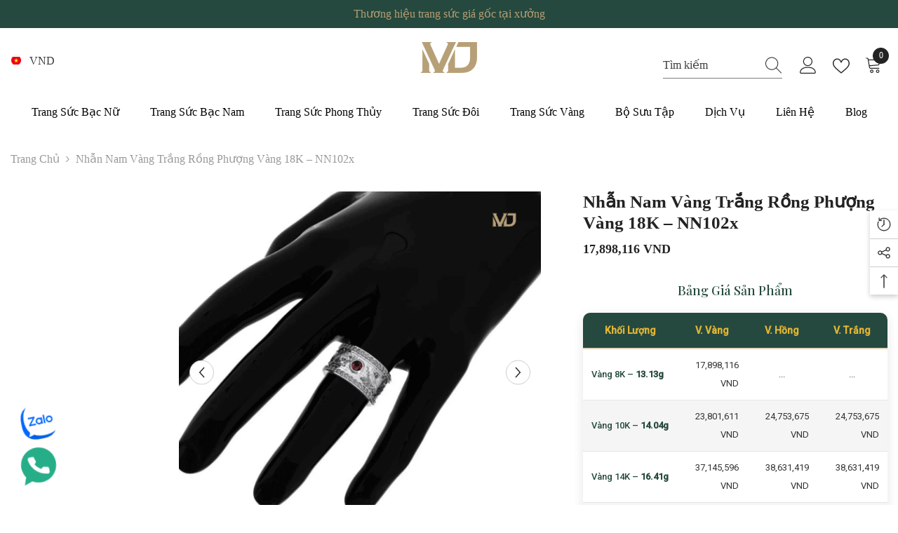

--- FILE ---
content_type: text/html; charset=utf-8
request_url: https://mdj.com.vn/products/nhan-nam-vang-trang-rong-phuong-vang-18k-nn102
body_size: 69578
content:
<!doctype html><html class="no-js" lang="vi">
    <head>
        <!-- Google Tag Manager -->
        <script>(function(w,d,s,l,i){w[l]=w[l]||[];w[l].push({'gtm.start':
        new Date().getTime(),event:'gtm.js'});var f=d.getElementsByTagName(s)[0],
        j=d.createElement(s),dl=l!='dataLayer'?'&l='+l:'';j.async=true;j.src=
        'https://www.googletagmanager.com/gtm.js?id='+i+dl;f.parentNode.insertBefore(j,f);
        })(window,document,'script','dataLayer','GTM-MVTLJFR');</script>
        <!-- End Google Tag Manager -->
        <!-- search console khanh linh seo -->
        <meta name="google-site-verification" content="VHKBegq3lRChg2tHN68jw-3jKqJfw-ojqqtGv3ae1ig" />
        <!-- end search console -->
        <meta charset="utf-8">
        <meta http-equiv="X-UA-Compatible" content="IE=edge">
        <meta name="viewport" content="width=device-width,initial-scale=1">
        <meta name="theme-color" content="">
        <link rel="canonical" href="https://mdj.com.vn/products/nhan-nam-vang-trang-rong-phuong-vang-18k-nn102">
        <link rel="canonical" href="https://mdj.com.vn/products/nhan-nam-vang-trang-rong-phuong-vang-18k-nn102" canonical-shop-url="https://mdj.com.vn/"><link rel="shortcut icon" href="//mdj.com.vn/cdn/shop/files/1-02logook_32x32.png?v=1681119767" type="image/png"><link rel="preconnect" href="https://cdn.shopify.com" crossorigin>
        <title>
            Nhẫn nam vàng trắng rồng phượng Vàng 18K – NN102x
 &ndash; MDJ Trang Sức</title>
        
            <meta name="description" content="Sản phẩm sử dụng vàng 18K, 14K, 10K Gắn đá quý thiên nhiên theo yêu cầu như Kim cương, Ruby, Sappphire, Topaz, Emerald ( Ngọc Lục Bảo). Đặc điểm nhẫn vàng Chất liệu: Vàng tây 10k, 14k, 18k Màu sắc: Vàng tây / Vàng Trắng / Vàng Hồng Trọng lượng vàng 2.5 đến 4 chỉ chỉ Đá: Kim cương, Ruby, Sapphia, Topaz, Emerald ( Ngọc L">
        
        

<meta property="og:site_name" content="MDJ Trang Sức">
<meta property="og:url" content="https://mdj.com.vn/products/nhan-nam-vang-trang-rong-phuong-vang-18k-nn102">
<meta property="og:title" content="Nhẫn nam vàng trắng rồng phượng Vàng 18K – NN102x">
<meta property="og:type" content="product">
<meta property="og:description" content="Sản phẩm sử dụng vàng 18K, 14K, 10K Gắn đá quý thiên nhiên theo yêu cầu như Kim cương, Ruby, Sappphire, Topaz, Emerald ( Ngọc Lục Bảo). Đặc điểm nhẫn vàng Chất liệu: Vàng tây 10k, 14k, 18k Màu sắc: Vàng tây / Vàng Trắng / Vàng Hồng Trọng lượng vàng 2.5 đến 4 chỉ chỉ Đá: Kim cương, Ruby, Sapphia, Topaz, Emerald ( Ngọc L"><meta property="og:image" content="http://mdj.com.vn/cdn/shop/files/1_f9a7aa9a-ffc9-4cb1-9ee6-374d5336ea17.png?v=1748797493">
  <meta property="og:image:secure_url" content="https://mdj.com.vn/cdn/shop/files/1_f9a7aa9a-ffc9-4cb1-9ee6-374d5336ea17.png?v=1748797493">
  <meta property="og:image:width" content="1080">
  <meta property="og:image:height" content="1080"><meta property="og:price:amount" content="17,898,116.00">
  <meta property="og:price:currency" content="VND"><meta name="twitter:card" content="summary_large_image">
<meta name="twitter:title" content="Nhẫn nam vàng trắng rồng phượng Vàng 18K – NN102x">
<meta name="twitter:description" content="Sản phẩm sử dụng vàng 18K, 14K, 10K Gắn đá quý thiên nhiên theo yêu cầu như Kim cương, Ruby, Sappphire, Topaz, Emerald ( Ngọc Lục Bảo). Đặc điểm nhẫn vàng Chất liệu: Vàng tây 10k, 14k, 18k Màu sắc: Vàng tây / Vàng Trắng / Vàng Hồng Trọng lượng vàng 2.5 đến 4 chỉ chỉ Đá: Kim cương, Ruby, Sapphia, Topaz, Emerald ( Ngọc L">

        <script>window.performance && window.performance.mark && window.performance.mark('shopify.content_for_header.start');</script><meta id="shopify-digital-wallet" name="shopify-digital-wallet" content="/72510505235/digital_wallets/dialog">
<link rel="alternate" type="application/json+oembed" href="https://mdj.com.vn/products/nhan-nam-vang-trang-rong-phuong-vang-18k-nn102.oembed">
<script async="async" src="/checkouts/internal/preloads.js?locale=vi-VN"></script>
<script id="shopify-features" type="application/json">{"accessToken":"ad32b6b23d761ee95b79e9f7ea24ee92","betas":["rich-media-storefront-analytics"],"domain":"mdj.com.vn","predictiveSearch":true,"shopId":72510505235,"locale":"vi"}</script>
<script>var Shopify = Shopify || {};
Shopify.shop = "mdjluxury.myshopify.com";
Shopify.locale = "vi";
Shopify.currency = {"active":"VND","rate":"1.0"};
Shopify.country = "VN";
Shopify.theme = {"name":"MDJ Luxury By Helios 1","id":147380928787,"schema_name":"Ella","schema_version":"6.4.2","theme_store_id":null,"role":"main"};
Shopify.theme.handle = "null";
Shopify.theme.style = {"id":null,"handle":null};
Shopify.cdnHost = "mdj.com.vn/cdn";
Shopify.routes = Shopify.routes || {};
Shopify.routes.root = "/";</script>
<script type="module">!function(o){(o.Shopify=o.Shopify||{}).modules=!0}(window);</script>
<script>!function(o){function n(){var o=[];function n(){o.push(Array.prototype.slice.apply(arguments))}return n.q=o,n}var t=o.Shopify=o.Shopify||{};t.loadFeatures=n(),t.autoloadFeatures=n()}(window);</script>
<script id="shop-js-analytics" type="application/json">{"pageType":"product"}</script>
<script defer="defer" async type="module" src="//mdj.com.vn/cdn/shopifycloud/shop-js/modules/v2/client.init-shop-cart-sync_CnyDD2zL.vi.esm.js"></script>
<script defer="defer" async type="module" src="//mdj.com.vn/cdn/shopifycloud/shop-js/modules/v2/chunk.common_DuYnsC0Y.esm.js"></script>
<script type="module">
  await import("//mdj.com.vn/cdn/shopifycloud/shop-js/modules/v2/client.init-shop-cart-sync_CnyDD2zL.vi.esm.js");
await import("//mdj.com.vn/cdn/shopifycloud/shop-js/modules/v2/chunk.common_DuYnsC0Y.esm.js");

  window.Shopify.SignInWithShop?.initShopCartSync?.({"fedCMEnabled":true,"windoidEnabled":true});

</script>
<script id="__st">var __st={"a":72510505235,"offset":25200,"reqid":"c066f217-b52d-48f1-8f68-272aee581092-1768986624","pageurl":"mdj.com.vn\/products\/nhan-nam-vang-trang-rong-phuong-vang-18k-nn102","u":"65f3c102c374","p":"product","rtyp":"product","rid":8225493483795};</script>
<script>window.ShopifyPaypalV4VisibilityTracking = true;</script>
<script id="captcha-bootstrap">!function(){'use strict';const t='contact',e='account',n='new_comment',o=[[t,t],['blogs',n],['comments',n],[t,'customer']],c=[[e,'customer_login'],[e,'guest_login'],[e,'recover_customer_password'],[e,'create_customer']],r=t=>t.map((([t,e])=>`form[action*='/${t}']:not([data-nocaptcha='true']) input[name='form_type'][value='${e}']`)).join(','),a=t=>()=>t?[...document.querySelectorAll(t)].map((t=>t.form)):[];function s(){const t=[...o],e=r(t);return a(e)}const i='password',u='form_key',d=['recaptcha-v3-token','g-recaptcha-response','h-captcha-response',i],f=()=>{try{return window.sessionStorage}catch{return}},m='__shopify_v',_=t=>t.elements[u];function p(t,e,n=!1){try{const o=window.sessionStorage,c=JSON.parse(o.getItem(e)),{data:r}=function(t){const{data:e,action:n}=t;return t[m]||n?{data:e,action:n}:{data:t,action:n}}(c);for(const[e,n]of Object.entries(r))t.elements[e]&&(t.elements[e].value=n);n&&o.removeItem(e)}catch(o){console.error('form repopulation failed',{error:o})}}const l='form_type',E='cptcha';function T(t){t.dataset[E]=!0}const w=window,h=w.document,L='Shopify',v='ce_forms',y='captcha';let A=!1;((t,e)=>{const n=(g='f06e6c50-85a8-45c8-87d0-21a2b65856fe',I='https://cdn.shopify.com/shopifycloud/storefront-forms-hcaptcha/ce_storefront_forms_captcha_hcaptcha.v1.5.2.iife.js',D={infoText:'Được hCaptcha bảo vệ',privacyText:'Quyền riêng tư',termsText:'Điều khoản'},(t,e,n)=>{const o=w[L][v],c=o.bindForm;if(c)return c(t,g,e,D).then(n);var r;o.q.push([[t,g,e,D],n]),r=I,A||(h.body.append(Object.assign(h.createElement('script'),{id:'captcha-provider',async:!0,src:r})),A=!0)});var g,I,D;w[L]=w[L]||{},w[L][v]=w[L][v]||{},w[L][v].q=[],w[L][y]=w[L][y]||{},w[L][y].protect=function(t,e){n(t,void 0,e),T(t)},Object.freeze(w[L][y]),function(t,e,n,w,h,L){const[v,y,A,g]=function(t,e,n){const i=e?o:[],u=t?c:[],d=[...i,...u],f=r(d),m=r(i),_=r(d.filter((([t,e])=>n.includes(e))));return[a(f),a(m),a(_),s()]}(w,h,L),I=t=>{const e=t.target;return e instanceof HTMLFormElement?e:e&&e.form},D=t=>v().includes(t);t.addEventListener('submit',(t=>{const e=I(t);if(!e)return;const n=D(e)&&!e.dataset.hcaptchaBound&&!e.dataset.recaptchaBound,o=_(e),c=g().includes(e)&&(!o||!o.value);(n||c)&&t.preventDefault(),c&&!n&&(function(t){try{if(!f())return;!function(t){const e=f();if(!e)return;const n=_(t);if(!n)return;const o=n.value;o&&e.removeItem(o)}(t);const e=Array.from(Array(32),(()=>Math.random().toString(36)[2])).join('');!function(t,e){_(t)||t.append(Object.assign(document.createElement('input'),{type:'hidden',name:u})),t.elements[u].value=e}(t,e),function(t,e){const n=f();if(!n)return;const o=[...t.querySelectorAll(`input[type='${i}']`)].map((({name:t})=>t)),c=[...d,...o],r={};for(const[a,s]of new FormData(t).entries())c.includes(a)||(r[a]=s);n.setItem(e,JSON.stringify({[m]:1,action:t.action,data:r}))}(t,e)}catch(e){console.error('failed to persist form',e)}}(e),e.submit())}));const S=(t,e)=>{t&&!t.dataset[E]&&(n(t,e.some((e=>e===t))),T(t))};for(const o of['focusin','change'])t.addEventListener(o,(t=>{const e=I(t);D(e)&&S(e,y())}));const B=e.get('form_key'),M=e.get(l),P=B&&M;t.addEventListener('DOMContentLoaded',(()=>{const t=y();if(P)for(const e of t)e.elements[l].value===M&&p(e,B);[...new Set([...A(),...v().filter((t=>'true'===t.dataset.shopifyCaptcha))])].forEach((e=>S(e,t)))}))}(h,new URLSearchParams(w.location.search),n,t,e,['guest_login'])})(!0,!0)}();</script>
<script integrity="sha256-4kQ18oKyAcykRKYeNunJcIwy7WH5gtpwJnB7kiuLZ1E=" data-source-attribution="shopify.loadfeatures" defer="defer" src="//mdj.com.vn/cdn/shopifycloud/storefront/assets/storefront/load_feature-a0a9edcb.js" crossorigin="anonymous"></script>
<script data-source-attribution="shopify.dynamic_checkout.dynamic.init">var Shopify=Shopify||{};Shopify.PaymentButton=Shopify.PaymentButton||{isStorefrontPortableWallets:!0,init:function(){window.Shopify.PaymentButton.init=function(){};var t=document.createElement("script");t.src="https://mdj.com.vn/cdn/shopifycloud/portable-wallets/latest/portable-wallets.vi.js",t.type="module",document.head.appendChild(t)}};
</script>
<script data-source-attribution="shopify.dynamic_checkout.buyer_consent">
  function portableWalletsHideBuyerConsent(e){var t=document.getElementById("shopify-buyer-consent"),n=document.getElementById("shopify-subscription-policy-button");t&&n&&(t.classList.add("hidden"),t.setAttribute("aria-hidden","true"),n.removeEventListener("click",e))}function portableWalletsShowBuyerConsent(e){var t=document.getElementById("shopify-buyer-consent"),n=document.getElementById("shopify-subscription-policy-button");t&&n&&(t.classList.remove("hidden"),t.removeAttribute("aria-hidden"),n.addEventListener("click",e))}window.Shopify?.PaymentButton&&(window.Shopify.PaymentButton.hideBuyerConsent=portableWalletsHideBuyerConsent,window.Shopify.PaymentButton.showBuyerConsent=portableWalletsShowBuyerConsent);
</script>
<script>
  function portableWalletsCleanup(e){e&&e.src&&console.error("Failed to load portable wallets script "+e.src);var t=document.querySelectorAll("shopify-accelerated-checkout .shopify-payment-button__skeleton, shopify-accelerated-checkout-cart .wallet-cart-button__skeleton"),e=document.getElementById("shopify-buyer-consent");for(let e=0;e<t.length;e++)t[e].remove();e&&e.remove()}function portableWalletsNotLoadedAsModule(e){e instanceof ErrorEvent&&"string"==typeof e.message&&e.message.includes("import.meta")&&"string"==typeof e.filename&&e.filename.includes("portable-wallets")&&(window.removeEventListener("error",portableWalletsNotLoadedAsModule),window.Shopify.PaymentButton.failedToLoad=e,"loading"===document.readyState?document.addEventListener("DOMContentLoaded",window.Shopify.PaymentButton.init):window.Shopify.PaymentButton.init())}window.addEventListener("error",portableWalletsNotLoadedAsModule);
</script>

<script type="module" src="https://mdj.com.vn/cdn/shopifycloud/portable-wallets/latest/portable-wallets.vi.js" onError="portableWalletsCleanup(this)" crossorigin="anonymous"></script>
<script nomodule>
  document.addEventListener("DOMContentLoaded", portableWalletsCleanup);
</script>

<link id="shopify-accelerated-checkout-styles" rel="stylesheet" media="screen" href="https://mdj.com.vn/cdn/shopifycloud/portable-wallets/latest/accelerated-checkout-backwards-compat.css" crossorigin="anonymous">
<style id="shopify-accelerated-checkout-cart">
        #shopify-buyer-consent {
  margin-top: 1em;
  display: inline-block;
  width: 100%;
}

#shopify-buyer-consent.hidden {
  display: none;
}

#shopify-subscription-policy-button {
  background: none;
  border: none;
  padding: 0;
  text-decoration: underline;
  font-size: inherit;
  cursor: pointer;
}

#shopify-subscription-policy-button::before {
  box-shadow: none;
}

      </style>
<script id="sections-script" data-sections="header-05" defer="defer" src="//mdj.com.vn/cdn/shop/t/11/compiled_assets/scripts.js?v=7887"></script>
<script>window.performance && window.performance.mark && window.performance.mark('shopify.content_for_header.end');</script>

        <style>
    @import url('https://fonts.googleapis.com/css?family=:300,300i,400,400i,500,500i,600,600i,700,700i,800,800i&display=swap');
                

          
                    
          
    

    :root {
        /* Settings Body */
        
            --font-body-family: ;
        
        --font-body-size: 16px;
        --font-body-weight: 400;
        --body-line-height: 26px;
        --body-letter-spacing: 0;

        /* Settings Heading */
        
            --font-heading-family: ;
        
        --font-heading-size: 24px;
        --font-heading-weight: 600;
        --font-heading-style: normal;
        --heading-line-height: 24px;
        --heading-letter-spacing: 0;
        --heading-text-transform: capitalize;
        --heading-border-height: 1px;

        /* Settings Navigation */
        /* Menu Lv1 */
        
            --font-menu-lv1-family: ;
        
        --font-menu-lv1-size: 16px;
        --font-menu-lv1-weight: 500;
        --menu-lv1-line-height: 24px;
        --menu-lv1-letter-spacing: 0;
        --menu-lv1-text-transform: capitalize;

        /* Menu Lv2 */
        
            --font-menu-lv2-family: ;
        
        --font-menu-lv2-size: 16px;
        --font-menu-lv2-weight: 400;
        --menu-lv2-line-height: 24px;
        --menu-lv2-letter-spacing: 0;
        --menu-lv2-text-transform: capitalize;

        /* Menu Lv3 */
        
            --font-menu-lv3-family: ;
        
        --font-menu-lv3-size: 16px;
        --font-menu-lv3-weight: 400;
        --menu-lv3-line-height: 24px;
        --menu-lv3-letter-spacing: 0;
        --menu-lv3-text-transform: capitalize;

        /* Mega Menu Lv2 */
        
            --font-mega-menu-lv2-family: ;
        
        --font-mega-menu-lv2-size: 16px;
        --font-mega-menu-lv2-weight: 500;
        --font-mega-menu-lv2-style: normal;
        --mega-menu-lv2-line-height: 20px;
        --mega-menu-lv2-letter-spacing: 0;
        --mega-menu-lv2-text-transform: capitalize;

        /* Mega Menu Lv3 */
        
            --font-mega-menu-lv3-family: ;
        
        --font-mega-menu-lv3-size: 16px;
        --font-mega-menu-lv3-weight: 400;
        --mega-menu-lv3-line-height: 24px;
        --mega-menu-lv3-letter-spacing: .02em;
        --mega-menu-lv3-text-transform: capitalize;

        /* Product Card Title */--product-title-font: ;--product-title-font-size : 16px;
        --product-title-font-weight : 400;
        --product-title-line-height: 26px;
        --product-title-letter-spacing: 0;
        --product-title-line-text : 1;
        --product-title-text-transform : capitalize;
        --product-title-margin-bottom: 10px;

        /* Product Card Vendor */--product-vendor-font: ;--product-vendor-font-size : 16px;
        --product-vendor-font-weight : 600;
        --product-vendor-font-style : normal;
        --product-vendor-line-height: 24px;
        --product-vendor-letter-spacing: 0;
        --product-vendor-text-transform : capitalize;
        --product-vendor-margin-bottom: 0px;

        /* Product Card Price */--product-price-font: ;--product-price-font-size : 16px;
        --product-price-font-weight : 700;
        --product-price-line-height: 22px;
        --product-price-letter-spacing: 0;
        --product-price-margin-top: 0px;
        --product-price-margin-bottom: 13px;

        /* Product Card Badge */--badge-font: ;--badge-font-size : 14px;
        --badge-font-weight : 400;
        --badge-text-transform : capitalize;
        --badge-letter-spacing: .02em;
        --badge-line-height: 20px;
        --badge-border-radius: 0px;
        --badge-padding-top: 0px;
        --badge-padding-bottom: 0px;
        --badge-padding-left-right: 8px;
        --badge-postion-top: 0px;
        --badge-postion-left-right: 0px;

        /* Product Quickview */
        --product-quickview-font-size : 12px;
        --product-quickview-line-height: 23px;
        --product-quickview-border-radius: 1px;
        --product-quickview-padding-top: 0px;
        --product-quickview-padding-bottom: 0px;
        --product-quickview-padding-left-right: 7px;
        --product-quickview-sold-out-product: #e95144;--product-quickview-box-shadow: none;/* Blog Card Tile */--blog-title-font: ;--blog-title-font-size : 18px;
        --blog-title-font-weight : 700;
        --blog-title-line-height: 36px;
        --blog-title-letter-spacing: .02em;
        --blog-title-text-transform : capitalize;

        /* Blog Card Info (Date, Author) */--blog-info-font: ;--blog-info-font-size : 14px;
        --blog-info-font-weight : 400;
        --blog-info-line-height: 22px;
        --blog-info-letter-spacing: .02em;
        --blog-info-text-transform : uppercase;

        /* Button 1 */--btn-1-font-family: ;--btn-1-font-size: 16px;
        --btn-1-font-weight: 500;
        --btn-1-text-transform: uppercase;
        --btn-1-line-height: 24px;
        --btn-1-letter-spacing: 0;
        --btn-1-text-align: center;
        --btn-1-border-radius: 0px;
        --btn-1-border-width: 1px;
        --btn-1-border-style: solid;
        --btn-1-padding-top: 9px;
        --btn-1-padding-bottom: 9px;
        --btn-1-horizontal-length: 0px;
        --btn-1-vertical-length: 0px;
        --btn-1-blur-radius: 0px;
        --btn-1-spread: 0px;
        
        
        
        
            --btn-1-inset: ;
        

        /* Button 2 */--btn-2-font-family: ;--btn-2-font-size: 16px;
        --btn-2-font-weight: 700;
        --btn-2-text-transform: uppercase;
        --btn-2-line-height: 24px;
        --btn-2-letter-spacing: .05em;
        --btn-2-text-align: center;
        --btn-2-border-radius: 0px;
        --btn-2-border-width: 1px;
        --btn-2-border-style: solid;
        --btn-2-padding-top: 20px;
        --btn-2-padding-bottom: 20px;
        --btn-2-horizontal-length: 0px;
        --btn-2-vertical-length: 0px;
        --btn-2-blur-radius: 0px;
        --btn-2-spread: 0px;
        
        
        
        
            --btn-2-inset: ;
        

        /* Button 3 */--btn-3-font-family: ;--btn-3-font-size: 16px;
        --btn-3-font-weight: 500;
        --btn-3-text-transform: uppercase;
        --btn-3-line-height: 24px;
        --btn-3-letter-spacing: 0;
        --btn-3-text-align: center;
        --btn-3-border-radius: 0px;
        --btn-3-border-width: 1px;
        --btn-3-border-style: solid;
        --btn-3-padding-top: 10px;
        --btn-3-padding-bottom: 9px;
        --btn-3-horizontal-length: 0px;
        --btn-3-vertical-length: 0px;
        --btn-3-blur-radius: 0px;
        --btn-3-spread: 0px;
        
        
        

        
            --btn-3-inset: ;
        

        /* Footer Heading */--footer-heading-font-family: ;--footer-heading-font-size : 18px;
        --footer-heading-font-weight : 600;
        --footer-heading-line-height : 22px;
        --footer-heading-letter-spacing : 0;
        --footer-heading-text-transform : capitalize;

        /* Footer Link */--footer-link-font-family: ;--footer-link-font-size : 16px;
        --footer-link-font-weight : 400;
        --footer-link-line-height : 35px;
        --footer-link-letter-spacing : 0;
        --footer-link-text-transform : capitalize;

        /* Page Title */
        
            --font-page-title-family: ;
        
        --font-page-title-size: 24px;
        --font-page-title-weight: 400;
        --font-page-title-style: normal;
        --page-title-line-height: 20px;
        --page-title-letter-spacing: .02em;
        --page-title-text-transform: uppercase;

        /* Font Product Tab Title */
        --font-tab-type-1: ;
        --font-tab-type-2: ;

        /* Text Size */
        --text-size-font-size : 10px;
        --text-size-font-weight : 400;
        --text-size-line-height : 22px;
        --text-size-letter-spacing : 0;
        --text-size-text-transform : uppercase;
        --text-size-color : #787878;

        /* Font Weight */
        --font-weight-normal: 400;
        --font-weight-medium: 500;
        --font-weight-semibold: 600;
        --font-weight-bold: 700;
        --font-weight-bolder: 800;
        --font-weight-black: 900;

        /* Radio Button */
        --form-label-checkbox-before-bg: #fff;
        --form-label-checkbox-before-border: #cecece;
        --form-label-checkbox-before-bg-checked: #000;

        /* Conatiner */
        --header-custom-width-container: 1400px;
        --body-custom-width-container: 1400px;
        --footer-custom-width-container: 1400px;

        /* Layout Boxed */
        --color-background-layout-boxed: #f8f8f8;/* Arrow */
        --position-horizontal-slick-arrow: 0;

        /* General Color*/
        --color-text: #232323;
        --color-text2: #969696;
        --color-global: #232323;
        --color-white: #FFFFFF;
        --color-grey: #868686;
        --color-black: #202020;
        --color-base-text-rgb: 35, 35, 35;
        --color-base-text2-rgb: 150, 150, 150;
        --color-background: #ffffff;
        --color-background-rgb: 255, 255, 255;
        --color-background-overylay: rgba(255, 255, 255, 0.9);
        --color-base-accent-text: ;
        --color-base-accent-1: ;
        --color-base-accent-2: ;
        --color-link: #232323;
        --color-link-hover: #e2cba5;
        --color-error: #D93333;
        --color-error-bg: #FCEEEE;
        --color-success: #5A5A5A;
        --color-success-bg: #DFF0D8;
        --color-info: #202020;
        --color-info-bg: #FFF2DD;
        --color-link-underline: rgba(35, 35, 35, 0.5);

        --color-breadcrumb: #999999;
        --colors-breadcrumb-hover: #232323;
        --colors-breadcrumb-active: #999999;

        --border-global: #e6e6e6;
        --bg-global: #fafafa;

        --bg-planceholder: #fafafa;

        --color-warning: #fff;
        --bg-warning: #e0b252;

        --color-background-10 : #e9e9e9;
        --color-background-20 : #d3d3d3;
        --color-background-30 : #bdbdbd;
        --color-background-50 : #919191;
        --color-background-global : #919191;

        /* Arrow Color */
        --arrow-color: #232323;
        --arrow-background-color: #fff;
        --arrow-border-color: #cccccc;
        --arrow-color-hover: #ffffff;
        --arrow-background-color-hover: #232323;
        --arrow-border-color-hover: #232323;

        --arrow-width: 35px;
        --arrow-height: 35px;
        --arrow-size: 35px;
        --arrow-size-icon: 17px;
        --arrow-border-radius: 50%;
        --arrow-border-width: 1px;

        /* Pagination Color */
        --pagination-item-color: #3c3c3c;
        --pagination-item-color-active: #3c3c3c;
        --pagination-item-bg-color: 
        #fff;
        --pagination-item-bg-color-active: #fff;
        --pagination-item-border-color: #fff;
        --pagination-item-border-color-active: #3c3c3c;

        --pagination-arrow-color: #3c3c3c;
        --pagination-arrow-color-active: #3c3c3c;
        --pagination-arrow-bg-color: #fff;
        --pagination-arrow-bg-color-active: #fff;
        --pagination-arrow-border-color: #fff;
        --pagination-arrow-border-color-active: #fff;

        /* Dots Color */
        --dots-color: rgba(0,0,0,0);
        --dots-border-color: #868686;
        --dots-color-active: #000000;
        --dots-border-color-active: #000000;
        --dots-style2-background-opacity: #00000050;
        --dots-width: 12px;
        --dots-height: 12px;

        /* Button Color */
        --btn-1-color: #e2cba5;
        --btn-1-bg: #002d49;
        --btn-1-border: #002d49;
        --btn-1-color-hover: #002d49;
        --btn-1-bg-hover: #ffffff;
        --btn-1-border-hover: #002d49;

        --btn-2-color: #e2cba5;
        --btn-2-bg: #002d49;
        --btn-2-border: #002d49;
        --btn-2-color-hover: #002d49;
        --btn-2-bg-hover: #FFFFFF;
        --btn-2-border-hover: #002d49;

        --btn-3-color: #FFFFFF;
        --btn-3-bg: #e9514b;
        --btn-3-border: #e9514b;
        --btn-3-color-hover: #ffffff;
        --btn-3-bg-hover: #e9514b;
        --btn-3-border-hover: #e9514b;

        --anchor-transition: all ease .3s;
        --bg-white: #ffffff;
        --bg-black: #000000;
        --bg-grey: #808080;
        --icon: var(--color-text);
        --text-cart: #3c3c3c;
        --duration-short: 100ms;
        --duration-default: 350ms;
        --duration-long: 500ms;

        --form-input-bg: #ffffff;
        --form-input-border: #c7c7c7;
        --form-input-color: #232323;;
        --form-input-placeholder: #868686;
        --form-label: #232323;

        --new-badge-color: #232323;
        --new-badge-bg: #ffffff;
        --sale-badge-color: #ffffff;
        --sale-badge-bg: #e95144;
        --sold-out-badge-color: #ffffff;
        --sold-out-badge-bg: #c1c1c1;
        --custom-badge-color: #ffffff;
        --custom-badge-bg: #232323;
        --bundle-badge-color: #ffffff;
        --bundle-badge-bg: #232323;
        
        --product-title-color : #232323;
        --product-title-color-hover : #8b714a;
        --product-vendor-color : #232323;
        --product-price-color : #232323;
        --product-sale-price-color : #e95144;
        --product-compare-price-color : #8c8c8c;
        --product-review-full-color : #ffb20d;
        --product-review-empty-color : #e6e6e6;
        --product-swatch-border : #cbcbcb;
        --product-swatch-border-active : #232323;
        --product-swatch-width : 40px;
        --product-swatch-height : 40px;
        --product-swatch-border-radius : 0px;
        --product-swatch-color-width : 40px;
        --product-swatch-color-height : 40px;
        --product-swatch-color-border-radius : 20px;
        --product-wishlist-color : #000000;
        --product-wishlist-bg : #fff;
        --product-wishlist-border : transparent;
        --product-wishlist-color-added : #ffffff;
        --product-wishlist-bg-added : #000000;
        --product-wishlist-border-added : transparent;
        --product-compare-color : #000000;
        --product-compare-bg : #FFFFFF;
        --product-compare-color-added : #D12442;
        --product-compare-bg-added : #FFFFFF;
        --product-hot-stock-text-color : #d62828;
        --product-quick-view-color : #002d49;
        --product-cart-image-fit : contain;
        --product-title-variant-font-size: 16px;

        
          --product-quick-view-bg : #ffffff;
        
        --product-quick-view-bg-above-button: rgba(255, 255, 255, 0.7);
        --product-quick-view-color-hover : #002d49;
        --product-quick-view-bg-hover : #ffffff;

        --product-action-color : #ffffff;       
        --product-action-bg : #232323;
        --product-action-border : #232323;
        --product-action-color-hover : #232323;
        --product-action-bg-hover : #fff;
        --product-action-border-hover : #000000;

        /* Multilevel Category Filter */
        --color-label-multiLevel-categories: #232323;
        --bg-label-multiLevel-categories: #fff;
        --color-button-multiLevel-categories: #fff;
        --bg-button-multiLevel-categories: #ff8b21;
        --border-button-multiLevel-categories: #ff736b;
        --hover-color-button-multiLevel-categories: #fff;
        --hover-bg-button-multiLevel-categories: #ff8b21;--cart-item-bg : #ffffff;
            --cart-item-border : #e8e8e8;
            --cart-item-border-width : 1px;
            --cart-item-border-style : solid;
            --free-shipping-height : 10px;
            --free-shipping-border-radius : 20px;
            --free-shipping-color : #727272;
            --free-shipping-bg : #ededed;
            --free-shipping-bg-1: #f44336;
            --free-shipping-bg-2: #ffc206;
            --free-shipping-bg-3: #69c69c;
            --free-shipping-bg-4: #69c69c;
            --free-shipping-min-height : 20.0px;
        

        --w-product-swatch-custom: 30px;
        --h-product-swatch-custom: 30px;
        --w-product-swatch-custom-mb: 20px;
        --h-product-swatch-custom-mb: 20px;
        --font-size-product-swatch-more: 12px;

        --swatch-border : #cbcbcb;
        --swatch-border-active : #232323;

        --variant-size: #232323;
        --variant-size-border: #e7e7e7;
        --variant-size-bg: #ffffff;
        --variant-size-hover: #ffffff;
        --variant-size-border-hover: #232323;
        --variant-size-bg-hover: #232323;

        --variant-bg : #ffffff;
        --variant-color : #232323;
        --variant-bg-active : #ffffff;
        --variant-color-active : #232323;

        /* Font Size Text Social */
        --fontsize-text-social: 12px;
        
        /* Sidebar Animation */
        --page-content-distance: 64px;
        --sidebar-content-distance: 40px;
        --button-transition-ease: cubic-bezier(.25,.46,.45,.94);

        /* Loading Spinner Color */
        --spinner-top-color: #fc0;
        --spinner-right-color: #4dd4c6;
        --spinner-bottom-color: #f00;
        --spinner-left-color: #f6f6f6;

        /* Product Card Marquee */
        --product-marquee-background-color: ;
        --product-marquee-text-color: #FFFFFF;
        --product-marquee-text-size: 14px;
        --product-marquee-text-mobile-size: 14px;
        --product-marquee-text-weight: 400;
        --product-marquee-text-transform: none;
        --product-marquee-text-style: italic;
        --product-marquee-speed: ;  
        --product-marquee-line-height: calc(var(--product-marquee-text-mobile-size) * 1.5);
    }
</style>
        <link href="//mdj.com.vn/cdn/shop/t/11/assets/base.css?v=152137900748989097161681110203" rel="stylesheet" type="text/css" media="all" />
<link href="//mdj.com.vn/cdn/shop/t/11/assets/animated.css?v=126396381318837220781681110200" rel="stylesheet" type="text/css" media="all" />
<link href="//mdj.com.vn/cdn/shop/t/11/assets/component-card.css?v=54695358327955652591681110221" rel="stylesheet" type="text/css" media="all" />
<link href="//mdj.com.vn/cdn/shop/t/11/assets/component-loading-overlay.css?v=170491267859233445071681110250" rel="stylesheet" type="text/css" media="all" />
<link href="//mdj.com.vn/cdn/shop/t/11/assets/component-loading-banner.css?v=167051128757171055331681110249" rel="stylesheet" type="text/css" media="all" />
<link href="//mdj.com.vn/cdn/shop/t/11/assets/component-quick-cart.css?v=126996619163600602561681110269" rel="stylesheet" type="text/css" media="all" />
<link rel="stylesheet" href="//mdj.com.vn/cdn/shop/t/11/assets/vendor.css?v=164616260963476715651681110335" media="print" onload="this.media='all'">
<noscript><link href="//mdj.com.vn/cdn/shop/t/11/assets/vendor.css?v=164616260963476715651681110335" rel="stylesheet" type="text/css" media="all" /></noscript>


<link rel="stylesheet" href="//mdj.com.vn/cdn/shop/t/11/assets/component-newsletter.css?v=54058530822278129331681110257" media="print" onload="this.media='all'">
<link rel="stylesheet" href="//mdj.com.vn/cdn/shop/t/11/assets/component-slider.css?v=37888473738646685221681110279" media="print" onload="this.media='all'">
<link rel="stylesheet" href="//mdj.com.vn/cdn/shop/t/11/assets/component-list-social.css?v=102044711114163579551681110248" media="print" onload="this.media='all'"><link rel="stylesheet" href="//mdj.com.vn/cdn/shop/t/11/assets/component-predictive-search.css?v=50559763183045526481681110260" media="print" onload="this.media='all'"><noscript><link href="//mdj.com.vn/cdn/shop/t/11/assets/component-newsletter.css?v=54058530822278129331681110257" rel="stylesheet" type="text/css" media="all" /></noscript>
<noscript><link href="//mdj.com.vn/cdn/shop/t/11/assets/component-slider.css?v=37888473738646685221681110279" rel="stylesheet" type="text/css" media="all" /></noscript>
<noscript><link href="//mdj.com.vn/cdn/shop/t/11/assets/component-list-social.css?v=102044711114163579551681110248" rel="stylesheet" type="text/css" media="all" /></noscript>
        <script src="//mdj.com.vn/cdn/shop/t/11/assets/vendor.js?v=50823196851932006391681110336" type="text/javascript"></script>
<script src="//mdj.com.vn/cdn/shop/t/11/assets/global.js?v=79286703038954127541681110296" type="text/javascript"></script>
<script src="//mdj.com.vn/cdn/shop/t/11/assets/lazysizes.min.js?v=122719776364282065531681110317" type="text/javascript"></script>
<script src="//mdj.com.vn/cdn/shop/t/11/assets/predictive-search.js?v=31478391494289611481681110320" defer="defer"></script>

<script>
    window.lazySizesConfig = window.lazySizesConfig || {};
    lazySizesConfig.loadMode = 1;
    window.lazySizesConfig.init = false;
    lazySizes.init();

    window.rtl_slick = false;
    window.mobile_menu = 'default';
    window.money_format = '{{ money_no_decimals }} VND';
    window.shop_currency = 'VND';
    window.show_multiple_currencies = false;
    window.routes = {
        root: '',
        cart: '/cart',
        cart_add_url: '/cart/add',
        cart_change_url: '/cart/change',
        cart_update_url: '/cart/update',
        collection_all: '/collections/all',
        predictive_search_url: '/search/suggest',
        search_url: '/search'
    }; 
    window.button_load_more = {
        default: `Cho xem nhiều hơn`,
        loading: `Đang tải...`,
        view_all: `Xem tất cả bộ sưu tập`,
        no_more: `Không Còn Sản Phẩm`
    };
    window.after_add_to_cart = {
        type: 'quick_cart',
        message: `được thêm vào giỏ hàng của bạn.`
    };
    window.quick_shop = {
        show: true,
        see_details: `Xem chi tiết đầy đủ`,
    };
    window.quick_cart = {
        show: true
    };
    window.cartStrings = {
        error: `Đã xảy ra lỗi khi cập nhật giỏ hàng. Vui lòng thử lại.`,
        quantityError: `Bạn chỉ có thể thêm [số lượng] mặt hàng này vào giỏ hàng.`,
        addProductOutQuantity: `Bạn chỉ có thể thêm [maxQuantity] của sản phẩm này vào giỏ hàng của mình`,
        addProductOutQuantity2: `Số lượng của sản phẩm này là không đủ.`,
        cartErrorMessage: `Translation missing: vi.sections.cart.cart_quantity_error_prefix`,
        soldoutText: `bán hết`,
        alreadyText: `tất cả`,
    };
    window.variantStrings = {
        addToCart: `Thêm vào giỏ hàng`,
        addingToCart: `Đang thêm vào giỏ hàng...`,
        addedToCart: `Đã thêm vào giỏ hàng`,
        submit: `Nộp`,
        soldOut: `Đã bán hết`,
        unavailable: `Không có sẵn`,
        soldOut_message: `Biến thể này đã được bán hết!`,
        unavailable_message: `Biến thể này không có sẵn!`,
        addToCart_message: `Bạn phải chọn ít nhất một sản phẩm để thêm!`,
        select: `Lựa chọn các phương án`,
        preOrder: `Đặt hàng trước`,
        add: `Thêm vào`
    };
    window.inventory_text = {
        hotStock: `Nhanh lên! chỉ còn lại [inventory]`,
        hotStock2: `Xin hãy nhanh lên! Chỉ còn [inventory] trong kho`,
        warningQuantity: `Số lượng tối đa: [inventory]`,
        inStock: `Còn hàng`,
        outOfStock: `Hết hàng`,
        manyInStock: `Nhiều Trong Kho`,
        show_options: `Hiển thị biến thể`,
        hide_options: `Ẩn biến thể`,
        adding : `Thêm`,
        thank_you : `Cảm ơn`,
        add_more : `Bổ sung thêm`,
        cart_feedback : `Thêm`
    };
    
        
            window.free_shipping_price = 350000;
        
        window.free_shipping_text = {
            free_shipping_message: `Miễn phí vận chuyển cho tất cả các đơn hàng trên`,
            free_shipping_message_1: `Bạn đủ điều kiện để được miễn phí vận chuyển!`,
            free_shipping_message_2:`Mua thêm`,
            free_shipping_message_3: `để được`,
            free_shipping_message_4: `miễn phí vận chuyển`,
            free_shipping_1: `Miễn phí`,
            free_shipping_2: ``
        };
    
    
        window.notify_me = {
            show: false
        };
    
    
    window.compare = {
        show: false,
        add: `Thêm vào để so sánh`,
        added: `Đã thêm để so sánh`,
        message: `Bạn phải chọn ít nhất hai sản phẩm để so sánh!`
    };
    window.wishlist = {
        show: true,
        add: `Thêm vào danh sách yêu thích`,
        added: `Đã thêm vào danh sách yêu thích`,
        empty: `Không có sản phẩm nào được thêm vào danh sách yêu thích của bạn`,
        continue_shopping: `Tiếp tục mua sắm`
    };
    window.pagination = {
        style: 2,
        next: `Trang sau`,
        prev: `Trang trước`
    }
    window.review = {
        show: true,
        show_quick_view: true
    };
    window.countdown = {
        text: `Ưu đãi trong thời gian có hạn, Kết thúc bằng:`,
        day: ``,
        hour: ``,
        min: ``,
        sec: ``,
        day_2: `ngày`,
        hour_2: `Giờ`,
        min_2: `phút`,
        sec_2: `giây`,
        days: `ngày`,
        hours: `Giờ`,
        mins: `phút`,
        secs: `giây`,
        d: ``,
        h: ``,
        m: ``,
        s: ``
    };
    window.customer_view = {
        text: `[number] khách hàng đang xem sản phẩm này`
    };

    
        window.arrows = {
            icon_next: `<button type="button" class="slick-next" aria-label="Next"><svg xmlns="http://www.w3.org/2000/svg" viewBox="0 0 24 24"><path d="M 7.75 1.34375 L 6.25 2.65625 L 14.65625 12 L 6.25 21.34375 L 7.75 22.65625 L 16.75 12.65625 L 17.34375 12 L 16.75 11.34375 Z"></path></svg></button>`,
            icon_prev: `<button type="button" class="slick-prev" aria-label="Previous"><svg xmlns="http://www.w3.org/2000/svg" viewBox="0 0 24 24"><path d="M 7.75 1.34375 L 6.25 2.65625 L 14.65625 12 L 6.25 21.34375 L 7.75 22.65625 L 16.75 12.65625 L 17.34375 12 L 16.75 11.34375 Z"></path></svg></button>`
        }
    

    window.dynamic_browser_title = {
        show: false,
        text: ''
    };
    
    window.show_more_btn_text = {
        show_more: `Cho xem nhiều hơn`,
        show_less: `Hiện ít hơn`,
        show_all: `Hiển thị tất cả`,
    };

    function getCookie(cname) {
        let name = cname + "=";
        let decodedCookie = decodeURIComponent(document.cookie);
        let ca = decodedCookie.split(';');
        for(let i = 0; i <ca.length; i++) {
          let c = ca[i];
          while (c.charAt(0) == ' ') {
            c = c.substring(1);
          }
          if (c.indexOf(name) == 0) {
            return c.substring(name.length, c.length);
          }
        }
        return "";
    }
    
    const cookieAnnouncemenClosed = getCookie('announcement');
    window.announcementClosed = cookieAnnouncemenClosed === 'closed'
</script>

        <script>document.documentElement.className = document.documentElement.className.replace('no-js', 'js');</script><link href="https://monorail-edge.shopifysvc.com" rel="dns-prefetch">
<script>(function(){if ("sendBeacon" in navigator && "performance" in window) {try {var session_token_from_headers = performance.getEntriesByType('navigation')[0].serverTiming.find(x => x.name == '_s').description;} catch {var session_token_from_headers = undefined;}var session_cookie_matches = document.cookie.match(/_shopify_s=([^;]*)/);var session_token_from_cookie = session_cookie_matches && session_cookie_matches.length === 2 ? session_cookie_matches[1] : "";var session_token = session_token_from_headers || session_token_from_cookie || "";function handle_abandonment_event(e) {var entries = performance.getEntries().filter(function(entry) {return /monorail-edge.shopifysvc.com/.test(entry.name);});if (!window.abandonment_tracked && entries.length === 0) {window.abandonment_tracked = true;var currentMs = Date.now();var navigation_start = performance.timing.navigationStart;var payload = {shop_id: 72510505235,url: window.location.href,navigation_start,duration: currentMs - navigation_start,session_token,page_type: "product"};window.navigator.sendBeacon("https://monorail-edge.shopifysvc.com/v1/produce", JSON.stringify({schema_id: "online_store_buyer_site_abandonment/1.1",payload: payload,metadata: {event_created_at_ms: currentMs,event_sent_at_ms: currentMs}}));}}window.addEventListener('pagehide', handle_abandonment_event);}}());</script>
<script id="web-pixels-manager-setup">(function e(e,d,r,n,o){if(void 0===o&&(o={}),!Boolean(null===(a=null===(i=window.Shopify)||void 0===i?void 0:i.analytics)||void 0===a?void 0:a.replayQueue)){var i,a;window.Shopify=window.Shopify||{};var t=window.Shopify;t.analytics=t.analytics||{};var s=t.analytics;s.replayQueue=[],s.publish=function(e,d,r){return s.replayQueue.push([e,d,r]),!0};try{self.performance.mark("wpm:start")}catch(e){}var l=function(){var e={modern:/Edge?\/(1{2}[4-9]|1[2-9]\d|[2-9]\d{2}|\d{4,})\.\d+(\.\d+|)|Firefox\/(1{2}[4-9]|1[2-9]\d|[2-9]\d{2}|\d{4,})\.\d+(\.\d+|)|Chrom(ium|e)\/(9{2}|\d{3,})\.\d+(\.\d+|)|(Maci|X1{2}).+ Version\/(15\.\d+|(1[6-9]|[2-9]\d|\d{3,})\.\d+)([,.]\d+|)( \(\w+\)|)( Mobile\/\w+|) Safari\/|Chrome.+OPR\/(9{2}|\d{3,})\.\d+\.\d+|(CPU[ +]OS|iPhone[ +]OS|CPU[ +]iPhone|CPU IPhone OS|CPU iPad OS)[ +]+(15[._]\d+|(1[6-9]|[2-9]\d|\d{3,})[._]\d+)([._]\d+|)|Android:?[ /-](13[3-9]|1[4-9]\d|[2-9]\d{2}|\d{4,})(\.\d+|)(\.\d+|)|Android.+Firefox\/(13[5-9]|1[4-9]\d|[2-9]\d{2}|\d{4,})\.\d+(\.\d+|)|Android.+Chrom(ium|e)\/(13[3-9]|1[4-9]\d|[2-9]\d{2}|\d{4,})\.\d+(\.\d+|)|SamsungBrowser\/([2-9]\d|\d{3,})\.\d+/,legacy:/Edge?\/(1[6-9]|[2-9]\d|\d{3,})\.\d+(\.\d+|)|Firefox\/(5[4-9]|[6-9]\d|\d{3,})\.\d+(\.\d+|)|Chrom(ium|e)\/(5[1-9]|[6-9]\d|\d{3,})\.\d+(\.\d+|)([\d.]+$|.*Safari\/(?![\d.]+ Edge\/[\d.]+$))|(Maci|X1{2}).+ Version\/(10\.\d+|(1[1-9]|[2-9]\d|\d{3,})\.\d+)([,.]\d+|)( \(\w+\)|)( Mobile\/\w+|) Safari\/|Chrome.+OPR\/(3[89]|[4-9]\d|\d{3,})\.\d+\.\d+|(CPU[ +]OS|iPhone[ +]OS|CPU[ +]iPhone|CPU IPhone OS|CPU iPad OS)[ +]+(10[._]\d+|(1[1-9]|[2-9]\d|\d{3,})[._]\d+)([._]\d+|)|Android:?[ /-](13[3-9]|1[4-9]\d|[2-9]\d{2}|\d{4,})(\.\d+|)(\.\d+|)|Mobile Safari.+OPR\/([89]\d|\d{3,})\.\d+\.\d+|Android.+Firefox\/(13[5-9]|1[4-9]\d|[2-9]\d{2}|\d{4,})\.\d+(\.\d+|)|Android.+Chrom(ium|e)\/(13[3-9]|1[4-9]\d|[2-9]\d{2}|\d{4,})\.\d+(\.\d+|)|Android.+(UC? ?Browser|UCWEB|U3)[ /]?(15\.([5-9]|\d{2,})|(1[6-9]|[2-9]\d|\d{3,})\.\d+)\.\d+|SamsungBrowser\/(5\.\d+|([6-9]|\d{2,})\.\d+)|Android.+MQ{2}Browser\/(14(\.(9|\d{2,})|)|(1[5-9]|[2-9]\d|\d{3,})(\.\d+|))(\.\d+|)|K[Aa][Ii]OS\/(3\.\d+|([4-9]|\d{2,})\.\d+)(\.\d+|)/},d=e.modern,r=e.legacy,n=navigator.userAgent;return n.match(d)?"modern":n.match(r)?"legacy":"unknown"}(),u="modern"===l?"modern":"legacy",c=(null!=n?n:{modern:"",legacy:""})[u],f=function(e){return[e.baseUrl,"/wpm","/b",e.hashVersion,"modern"===e.buildTarget?"m":"l",".js"].join("")}({baseUrl:d,hashVersion:r,buildTarget:u}),m=function(e){var d=e.version,r=e.bundleTarget,n=e.surface,o=e.pageUrl,i=e.monorailEndpoint;return{emit:function(e){var a=e.status,t=e.errorMsg,s=(new Date).getTime(),l=JSON.stringify({metadata:{event_sent_at_ms:s},events:[{schema_id:"web_pixels_manager_load/3.1",payload:{version:d,bundle_target:r,page_url:o,status:a,surface:n,error_msg:t},metadata:{event_created_at_ms:s}}]});if(!i)return console&&console.warn&&console.warn("[Web Pixels Manager] No Monorail endpoint provided, skipping logging."),!1;try{return self.navigator.sendBeacon.bind(self.navigator)(i,l)}catch(e){}var u=new XMLHttpRequest;try{return u.open("POST",i,!0),u.setRequestHeader("Content-Type","text/plain"),u.send(l),!0}catch(e){return console&&console.warn&&console.warn("[Web Pixels Manager] Got an unhandled error while logging to Monorail."),!1}}}}({version:r,bundleTarget:l,surface:e.surface,pageUrl:self.location.href,monorailEndpoint:e.monorailEndpoint});try{o.browserTarget=l,function(e){var d=e.src,r=e.async,n=void 0===r||r,o=e.onload,i=e.onerror,a=e.sri,t=e.scriptDataAttributes,s=void 0===t?{}:t,l=document.createElement("script"),u=document.querySelector("head"),c=document.querySelector("body");if(l.async=n,l.src=d,a&&(l.integrity=a,l.crossOrigin="anonymous"),s)for(var f in s)if(Object.prototype.hasOwnProperty.call(s,f))try{l.dataset[f]=s[f]}catch(e){}if(o&&l.addEventListener("load",o),i&&l.addEventListener("error",i),u)u.appendChild(l);else{if(!c)throw new Error("Did not find a head or body element to append the script");c.appendChild(l)}}({src:f,async:!0,onload:function(){if(!function(){var e,d;return Boolean(null===(d=null===(e=window.Shopify)||void 0===e?void 0:e.analytics)||void 0===d?void 0:d.initialized)}()){var d=window.webPixelsManager.init(e)||void 0;if(d){var r=window.Shopify.analytics;r.replayQueue.forEach((function(e){var r=e[0],n=e[1],o=e[2];d.publishCustomEvent(r,n,o)})),r.replayQueue=[],r.publish=d.publishCustomEvent,r.visitor=d.visitor,r.initialized=!0}}},onerror:function(){return m.emit({status:"failed",errorMsg:"".concat(f," has failed to load")})},sri:function(e){var d=/^sha384-[A-Za-z0-9+/=]+$/;return"string"==typeof e&&d.test(e)}(c)?c:"",scriptDataAttributes:o}),m.emit({status:"loading"})}catch(e){m.emit({status:"failed",errorMsg:(null==e?void 0:e.message)||"Unknown error"})}}})({shopId: 72510505235,storefrontBaseUrl: "https://mdj.com.vn",extensionsBaseUrl: "https://extensions.shopifycdn.com/cdn/shopifycloud/web-pixels-manager",monorailEndpoint: "https://monorail-edge.shopifysvc.com/unstable/produce_batch",surface: "storefront-renderer",enabledBetaFlags: ["2dca8a86"],webPixelsConfigList: [{"id":"885784851","configuration":"{\"config\":\"{\\\"pixel_id\\\":\\\"G-TKV4H6TEZZ\\\",\\\"gtag_events\\\":[{\\\"type\\\":\\\"purchase\\\",\\\"action_label\\\":\\\"G-TKV4H6TEZZ\\\"},{\\\"type\\\":\\\"page_view\\\",\\\"action_label\\\":\\\"G-TKV4H6TEZZ\\\"},{\\\"type\\\":\\\"view_item\\\",\\\"action_label\\\":\\\"G-TKV4H6TEZZ\\\"},{\\\"type\\\":\\\"search\\\",\\\"action_label\\\":\\\"G-TKV4H6TEZZ\\\"},{\\\"type\\\":\\\"add_to_cart\\\",\\\"action_label\\\":\\\"G-TKV4H6TEZZ\\\"},{\\\"type\\\":\\\"begin_checkout\\\",\\\"action_label\\\":\\\"G-TKV4H6TEZZ\\\"},{\\\"type\\\":\\\"add_payment_info\\\",\\\"action_label\\\":\\\"G-TKV4H6TEZZ\\\"}],\\\"enable_monitoring_mode\\\":false}\"}","eventPayloadVersion":"v1","runtimeContext":"OPEN","scriptVersion":"b2a88bafab3e21179ed38636efcd8a93","type":"APP","apiClientId":1780363,"privacyPurposes":[],"dataSharingAdjustments":{"protectedCustomerApprovalScopes":["read_customer_address","read_customer_email","read_customer_name","read_customer_personal_data","read_customer_phone"]}},{"id":"275382547","configuration":"{\"pixel_id\":\"546245187705597\",\"pixel_type\":\"facebook_pixel\",\"metaapp_system_user_token\":\"-\"}","eventPayloadVersion":"v1","runtimeContext":"OPEN","scriptVersion":"ca16bc87fe92b6042fbaa3acc2fbdaa6","type":"APP","apiClientId":2329312,"privacyPurposes":["ANALYTICS","MARKETING","SALE_OF_DATA"],"dataSharingAdjustments":{"protectedCustomerApprovalScopes":["read_customer_address","read_customer_email","read_customer_name","read_customer_personal_data","read_customer_phone"]}},{"id":"shopify-app-pixel","configuration":"{}","eventPayloadVersion":"v1","runtimeContext":"STRICT","scriptVersion":"0450","apiClientId":"shopify-pixel","type":"APP","privacyPurposes":["ANALYTICS","MARKETING"]},{"id":"shopify-custom-pixel","eventPayloadVersion":"v1","runtimeContext":"LAX","scriptVersion":"0450","apiClientId":"shopify-pixel","type":"CUSTOM","privacyPurposes":["ANALYTICS","MARKETING"]}],isMerchantRequest: false,initData: {"shop":{"name":"MDJ Trang Sức","paymentSettings":{"currencyCode":"VND"},"myshopifyDomain":"mdjluxury.myshopify.com","countryCode":"VN","storefrontUrl":"https:\/\/mdj.com.vn"},"customer":null,"cart":null,"checkout":null,"productVariants":[{"price":{"amount":17898116.0,"currencyCode":"VND"},"product":{"title":"Nhẫn nam vàng trắng rồng phượng Vàng 18K – NN102x","vendor":"MDJLuxury","id":"8225493483795","untranslatedTitle":"Nhẫn nam vàng trắng rồng phượng Vàng 18K – NN102x","url":"\/products\/nhan-nam-vang-trang-rong-phuong-vang-18k-nn102","type":"Trang sức nam"},"id":"44765899194643","image":{"src":"\/\/mdj.com.vn\/cdn\/shop\/files\/1_f9a7aa9a-ffc9-4cb1-9ee6-374d5336ea17.png?v=1748797493"},"sku":null,"title":"Vàng 8K \/ Vàng vàng","untranslatedTitle":"Vàng 8K \/ Vàng vàng"},{"price":{"amount":23801611.0,"currencyCode":"VND"},"product":{"title":"Nhẫn nam vàng trắng rồng phượng Vàng 18K – NN102x","vendor":"MDJLuxury","id":"8225493483795","untranslatedTitle":"Nhẫn nam vàng trắng rồng phượng Vàng 18K – NN102x","url":"\/products\/nhan-nam-vang-trang-rong-phuong-vang-18k-nn102","type":"Trang sức nam"},"id":"44765899227411","image":{"src":"\/\/mdj.com.vn\/cdn\/shop\/files\/1_f9a7aa9a-ffc9-4cb1-9ee6-374d5336ea17.png?v=1748797493"},"sku":null,"title":"Vàng 10K \/ Vàng vàng","untranslatedTitle":"Vàng 10K \/ Vàng vàng"},{"price":{"amount":24753675.0,"currencyCode":"VND"},"product":{"title":"Nhẫn nam vàng trắng rồng phượng Vàng 18K – NN102x","vendor":"MDJLuxury","id":"8225493483795","untranslatedTitle":"Nhẫn nam vàng trắng rồng phượng Vàng 18K – NN102x","url":"\/products\/nhan-nam-vang-trang-rong-phuong-vang-18k-nn102","type":"Trang sức nam"},"id":"44765899260179","image":{"src":"\/\/mdj.com.vn\/cdn\/shop\/files\/1_f9a7aa9a-ffc9-4cb1-9ee6-374d5336ea17.png?v=1748797493"},"sku":null,"title":"Vàng 10K \/ Vàng hồng","untranslatedTitle":"Vàng 10K \/ Vàng hồng"},{"price":{"amount":24753675.0,"currencyCode":"VND"},"product":{"title":"Nhẫn nam vàng trắng rồng phượng Vàng 18K – NN102x","vendor":"MDJLuxury","id":"8225493483795","untranslatedTitle":"Nhẫn nam vàng trắng rồng phượng Vàng 18K – NN102x","url":"\/products\/nhan-nam-vang-trang-rong-phuong-vang-18k-nn102","type":"Trang sức nam"},"id":"44765899292947","image":{"src":"\/\/mdj.com.vn\/cdn\/shop\/files\/1_f9a7aa9a-ffc9-4cb1-9ee6-374d5336ea17.png?v=1748797493"},"sku":null,"title":"Vàng 10K \/ Vàng trắng","untranslatedTitle":"Vàng 10K \/ Vàng trắng"},{"price":{"amount":37145596.0,"currencyCode":"VND"},"product":{"title":"Nhẫn nam vàng trắng rồng phượng Vàng 18K – NN102x","vendor":"MDJLuxury","id":"8225493483795","untranslatedTitle":"Nhẫn nam vàng trắng rồng phượng Vàng 18K – NN102x","url":"\/products\/nhan-nam-vang-trang-rong-phuong-vang-18k-nn102","type":"Trang sức nam"},"id":"44765899325715","image":{"src":"\/\/mdj.com.vn\/cdn\/shop\/files\/1_f9a7aa9a-ffc9-4cb1-9ee6-374d5336ea17.png?v=1748797493"},"sku":null,"title":"Vàng 14K \/ Vàng vàng","untranslatedTitle":"Vàng 14K \/ Vàng vàng"},{"price":{"amount":38631419.0,"currencyCode":"VND"},"product":{"title":"Nhẫn nam vàng trắng rồng phượng Vàng 18K – NN102x","vendor":"MDJLuxury","id":"8225493483795","untranslatedTitle":"Nhẫn nam vàng trắng rồng phượng Vàng 18K – NN102x","url":"\/products\/nhan-nam-vang-trang-rong-phuong-vang-18k-nn102","type":"Trang sức nam"},"id":"44765899358483","image":{"src":"\/\/mdj.com.vn\/cdn\/shop\/files\/1_f9a7aa9a-ffc9-4cb1-9ee6-374d5336ea17.png?v=1748797493"},"sku":null,"title":"Vàng 14K \/ Vàng hồng","untranslatedTitle":"Vàng 14K \/ Vàng hồng"},{"price":{"amount":38631419.0,"currencyCode":"VND"},"product":{"title":"Nhẫn nam vàng trắng rồng phượng Vàng 18K – NN102x","vendor":"MDJLuxury","id":"8225493483795","untranslatedTitle":"Nhẫn nam vàng trắng rồng phượng Vàng 18K – NN102x","url":"\/products\/nhan-nam-vang-trang-rong-phuong-vang-18k-nn102","type":"Trang sức nam"},"id":"44765899391251","image":{"src":"\/\/mdj.com.vn\/cdn\/shop\/files\/1_f9a7aa9a-ffc9-4cb1-9ee6-374d5336ea17.png?v=1748797493"},"sku":null,"title":"Vàng 14K \/ Vàng trắng","untranslatedTitle":"Vàng 14K \/ Vàng trắng"},{"price":{"amount":57067224.0,"currencyCode":"VND"},"product":{"title":"Nhẫn nam vàng trắng rồng phượng Vàng 18K – NN102x","vendor":"MDJLuxury","id":"8225493483795","untranslatedTitle":"Nhẫn nam vàng trắng rồng phượng Vàng 18K – NN102x","url":"\/products\/nhan-nam-vang-trang-rong-phuong-vang-18k-nn102","type":"Trang sức nam"},"id":"44765899424019","image":{"src":"\/\/mdj.com.vn\/cdn\/shop\/files\/1_f9a7aa9a-ffc9-4cb1-9ee6-374d5336ea17.png?v=1748797493"},"sku":null,"title":"Vàng 18K \/ Vàng vàng","untranslatedTitle":"Vàng 18K \/ Vàng vàng"},{"price":{"amount":59349913.0,"currencyCode":"VND"},"product":{"title":"Nhẫn nam vàng trắng rồng phượng Vàng 18K – NN102x","vendor":"MDJLuxury","id":"8225493483795","untranslatedTitle":"Nhẫn nam vàng trắng rồng phượng Vàng 18K – NN102x","url":"\/products\/nhan-nam-vang-trang-rong-phuong-vang-18k-nn102","type":"Trang sức nam"},"id":"44765899456787","image":{"src":"\/\/mdj.com.vn\/cdn\/shop\/files\/1_f9a7aa9a-ffc9-4cb1-9ee6-374d5336ea17.png?v=1748797493"},"sku":null,"title":"Vàng 18K \/ Vàng hồng","untranslatedTitle":"Vàng 18K \/ Vàng hồng"},{"price":{"amount":59349913.0,"currencyCode":"VND"},"product":{"title":"Nhẫn nam vàng trắng rồng phượng Vàng 18K – NN102x","vendor":"MDJLuxury","id":"8225493483795","untranslatedTitle":"Nhẫn nam vàng trắng rồng phượng Vàng 18K – NN102x","url":"\/products\/nhan-nam-vang-trang-rong-phuong-vang-18k-nn102","type":"Trang sức nam"},"id":"44765899489555","image":{"src":"\/\/mdj.com.vn\/cdn\/shop\/files\/1_f9a7aa9a-ffc9-4cb1-9ee6-374d5336ea17.png?v=1748797493"},"sku":null,"title":"Vàng 18K \/ Vàng trắng","untranslatedTitle":"Vàng 18K \/ Vàng trắng"}],"purchasingCompany":null},},"https://mdj.com.vn/cdn","fcfee988w5aeb613cpc8e4bc33m6693e112",{"modern":"","legacy":""},{"shopId":"72510505235","storefrontBaseUrl":"https:\/\/mdj.com.vn","extensionBaseUrl":"https:\/\/extensions.shopifycdn.com\/cdn\/shopifycloud\/web-pixels-manager","surface":"storefront-renderer","enabledBetaFlags":"[\"2dca8a86\"]","isMerchantRequest":"false","hashVersion":"fcfee988w5aeb613cpc8e4bc33m6693e112","publish":"custom","events":"[[\"page_viewed\",{}],[\"product_viewed\",{\"productVariant\":{\"price\":{\"amount\":17898116.0,\"currencyCode\":\"VND\"},\"product\":{\"title\":\"Nhẫn nam vàng trắng rồng phượng Vàng 18K – NN102x\",\"vendor\":\"MDJLuxury\",\"id\":\"8225493483795\",\"untranslatedTitle\":\"Nhẫn nam vàng trắng rồng phượng Vàng 18K – NN102x\",\"url\":\"\/products\/nhan-nam-vang-trang-rong-phuong-vang-18k-nn102\",\"type\":\"Trang sức nam\"},\"id\":\"44765899194643\",\"image\":{\"src\":\"\/\/mdj.com.vn\/cdn\/shop\/files\/1_f9a7aa9a-ffc9-4cb1-9ee6-374d5336ea17.png?v=1748797493\"},\"sku\":null,\"title\":\"Vàng 8K \/ Vàng vàng\",\"untranslatedTitle\":\"Vàng 8K \/ Vàng vàng\"}}]]"});</script><script>
  window.ShopifyAnalytics = window.ShopifyAnalytics || {};
  window.ShopifyAnalytics.meta = window.ShopifyAnalytics.meta || {};
  window.ShopifyAnalytics.meta.currency = 'VND';
  var meta = {"product":{"id":8225493483795,"gid":"gid:\/\/shopify\/Product\/8225493483795","vendor":"MDJLuxury","type":"Trang sức nam","handle":"nhan-nam-vang-trang-rong-phuong-vang-18k-nn102","variants":[{"id":44765899194643,"price":1789811600,"name":"Nhẫn nam vàng trắng rồng phượng Vàng 18K – NN102x - Vàng 8K \/ Vàng vàng","public_title":"Vàng 8K \/ Vàng vàng","sku":null},{"id":44765899227411,"price":2380161100,"name":"Nhẫn nam vàng trắng rồng phượng Vàng 18K – NN102x - Vàng 10K \/ Vàng vàng","public_title":"Vàng 10K \/ Vàng vàng","sku":null},{"id":44765899260179,"price":2475367500,"name":"Nhẫn nam vàng trắng rồng phượng Vàng 18K – NN102x - Vàng 10K \/ Vàng hồng","public_title":"Vàng 10K \/ Vàng hồng","sku":null},{"id":44765899292947,"price":2475367500,"name":"Nhẫn nam vàng trắng rồng phượng Vàng 18K – NN102x - Vàng 10K \/ Vàng trắng","public_title":"Vàng 10K \/ Vàng trắng","sku":null},{"id":44765899325715,"price":3714559600,"name":"Nhẫn nam vàng trắng rồng phượng Vàng 18K – NN102x - Vàng 14K \/ Vàng vàng","public_title":"Vàng 14K \/ Vàng vàng","sku":null},{"id":44765899358483,"price":3863141900,"name":"Nhẫn nam vàng trắng rồng phượng Vàng 18K – NN102x - Vàng 14K \/ Vàng hồng","public_title":"Vàng 14K \/ Vàng hồng","sku":null},{"id":44765899391251,"price":3863141900,"name":"Nhẫn nam vàng trắng rồng phượng Vàng 18K – NN102x - Vàng 14K \/ Vàng trắng","public_title":"Vàng 14K \/ Vàng trắng","sku":null},{"id":44765899424019,"price":5706722400,"name":"Nhẫn nam vàng trắng rồng phượng Vàng 18K – NN102x - Vàng 18K \/ Vàng vàng","public_title":"Vàng 18K \/ Vàng vàng","sku":null},{"id":44765899456787,"price":5934991300,"name":"Nhẫn nam vàng trắng rồng phượng Vàng 18K – NN102x - Vàng 18K \/ Vàng hồng","public_title":"Vàng 18K \/ Vàng hồng","sku":null},{"id":44765899489555,"price":5934991300,"name":"Nhẫn nam vàng trắng rồng phượng Vàng 18K – NN102x - Vàng 18K \/ Vàng trắng","public_title":"Vàng 18K \/ Vàng trắng","sku":null}],"remote":false},"page":{"pageType":"product","resourceType":"product","resourceId":8225493483795,"requestId":"c066f217-b52d-48f1-8f68-272aee581092-1768986624"}};
  for (var attr in meta) {
    window.ShopifyAnalytics.meta[attr] = meta[attr];
  }
</script>
<script class="analytics">
  (function () {
    var customDocumentWrite = function(content) {
      var jquery = null;

      if (window.jQuery) {
        jquery = window.jQuery;
      } else if (window.Checkout && window.Checkout.$) {
        jquery = window.Checkout.$;
      }

      if (jquery) {
        jquery('body').append(content);
      }
    };

    var hasLoggedConversion = function(token) {
      if (token) {
        return document.cookie.indexOf('loggedConversion=' + token) !== -1;
      }
      return false;
    }

    var setCookieIfConversion = function(token) {
      if (token) {
        var twoMonthsFromNow = new Date(Date.now());
        twoMonthsFromNow.setMonth(twoMonthsFromNow.getMonth() + 2);

        document.cookie = 'loggedConversion=' + token + '; expires=' + twoMonthsFromNow;
      }
    }

    var trekkie = window.ShopifyAnalytics.lib = window.trekkie = window.trekkie || [];
    if (trekkie.integrations) {
      return;
    }
    trekkie.methods = [
      'identify',
      'page',
      'ready',
      'track',
      'trackForm',
      'trackLink'
    ];
    trekkie.factory = function(method) {
      return function() {
        var args = Array.prototype.slice.call(arguments);
        args.unshift(method);
        trekkie.push(args);
        return trekkie;
      };
    };
    for (var i = 0; i < trekkie.methods.length; i++) {
      var key = trekkie.methods[i];
      trekkie[key] = trekkie.factory(key);
    }
    trekkie.load = function(config) {
      trekkie.config = config || {};
      trekkie.config.initialDocumentCookie = document.cookie;
      var first = document.getElementsByTagName('script')[0];
      var script = document.createElement('script');
      script.type = 'text/javascript';
      script.onerror = function(e) {
        var scriptFallback = document.createElement('script');
        scriptFallback.type = 'text/javascript';
        scriptFallback.onerror = function(error) {
                var Monorail = {
      produce: function produce(monorailDomain, schemaId, payload) {
        var currentMs = new Date().getTime();
        var event = {
          schema_id: schemaId,
          payload: payload,
          metadata: {
            event_created_at_ms: currentMs,
            event_sent_at_ms: currentMs
          }
        };
        return Monorail.sendRequest("https://" + monorailDomain + "/v1/produce", JSON.stringify(event));
      },
      sendRequest: function sendRequest(endpointUrl, payload) {
        // Try the sendBeacon API
        if (window && window.navigator && typeof window.navigator.sendBeacon === 'function' && typeof window.Blob === 'function' && !Monorail.isIos12()) {
          var blobData = new window.Blob([payload], {
            type: 'text/plain'
          });

          if (window.navigator.sendBeacon(endpointUrl, blobData)) {
            return true;
          } // sendBeacon was not successful

        } // XHR beacon

        var xhr = new XMLHttpRequest();

        try {
          xhr.open('POST', endpointUrl);
          xhr.setRequestHeader('Content-Type', 'text/plain');
          xhr.send(payload);
        } catch (e) {
          console.log(e);
        }

        return false;
      },
      isIos12: function isIos12() {
        return window.navigator.userAgent.lastIndexOf('iPhone; CPU iPhone OS 12_') !== -1 || window.navigator.userAgent.lastIndexOf('iPad; CPU OS 12_') !== -1;
      }
    };
    Monorail.produce('monorail-edge.shopifysvc.com',
      'trekkie_storefront_load_errors/1.1',
      {shop_id: 72510505235,
      theme_id: 147380928787,
      app_name: "storefront",
      context_url: window.location.href,
      source_url: "//mdj.com.vn/cdn/s/trekkie.storefront.cd680fe47e6c39ca5d5df5f0a32d569bc48c0f27.min.js"});

        };
        scriptFallback.async = true;
        scriptFallback.src = '//mdj.com.vn/cdn/s/trekkie.storefront.cd680fe47e6c39ca5d5df5f0a32d569bc48c0f27.min.js';
        first.parentNode.insertBefore(scriptFallback, first);
      };
      script.async = true;
      script.src = '//mdj.com.vn/cdn/s/trekkie.storefront.cd680fe47e6c39ca5d5df5f0a32d569bc48c0f27.min.js';
      first.parentNode.insertBefore(script, first);
    };
    trekkie.load(
      {"Trekkie":{"appName":"storefront","development":false,"defaultAttributes":{"shopId":72510505235,"isMerchantRequest":null,"themeId":147380928787,"themeCityHash":"2744663297071876840","contentLanguage":"vi","currency":"VND","eventMetadataId":"c56d3acc-026d-4b93-8a94-e1a8f6945a95"},"isServerSideCookieWritingEnabled":true,"monorailRegion":"shop_domain","enabledBetaFlags":["65f19447"]},"Session Attribution":{},"S2S":{"facebookCapiEnabled":true,"source":"trekkie-storefront-renderer","apiClientId":580111}}
    );

    var loaded = false;
    trekkie.ready(function() {
      if (loaded) return;
      loaded = true;

      window.ShopifyAnalytics.lib = window.trekkie;

      var originalDocumentWrite = document.write;
      document.write = customDocumentWrite;
      try { window.ShopifyAnalytics.merchantGoogleAnalytics.call(this); } catch(error) {};
      document.write = originalDocumentWrite;

      window.ShopifyAnalytics.lib.page(null,{"pageType":"product","resourceType":"product","resourceId":8225493483795,"requestId":"c066f217-b52d-48f1-8f68-272aee581092-1768986624","shopifyEmitted":true});

      var match = window.location.pathname.match(/checkouts\/(.+)\/(thank_you|post_purchase)/)
      var token = match? match[1]: undefined;
      if (!hasLoggedConversion(token)) {
        setCookieIfConversion(token);
        window.ShopifyAnalytics.lib.track("Viewed Product",{"currency":"VND","variantId":44765899194643,"productId":8225493483795,"productGid":"gid:\/\/shopify\/Product\/8225493483795","name":"Nhẫn nam vàng trắng rồng phượng Vàng 18K – NN102x - Vàng 8K \/ Vàng vàng","price":"17898116","sku":null,"brand":"MDJLuxury","variant":"Vàng 8K \/ Vàng vàng","category":"Trang sức nam","nonInteraction":true,"remote":false},undefined,undefined,{"shopifyEmitted":true});
      window.ShopifyAnalytics.lib.track("monorail:\/\/trekkie_storefront_viewed_product\/1.1",{"currency":"VND","variantId":44765899194643,"productId":8225493483795,"productGid":"gid:\/\/shopify\/Product\/8225493483795","name":"Nhẫn nam vàng trắng rồng phượng Vàng 18K – NN102x - Vàng 8K \/ Vàng vàng","price":"17898116","sku":null,"brand":"MDJLuxury","variant":"Vàng 8K \/ Vàng vàng","category":"Trang sức nam","nonInteraction":true,"remote":false,"referer":"https:\/\/mdj.com.vn\/products\/nhan-nam-vang-trang-rong-phuong-vang-18k-nn102"});
      }
    });


        var eventsListenerScript = document.createElement('script');
        eventsListenerScript.async = true;
        eventsListenerScript.src = "//mdj.com.vn/cdn/shopifycloud/storefront/assets/shop_events_listener-3da45d37.js";
        document.getElementsByTagName('head')[0].appendChild(eventsListenerScript);

})();</script>
  <script>
  if (!window.ga || (window.ga && typeof window.ga !== 'function')) {
    window.ga = function ga() {
      (window.ga.q = window.ga.q || []).push(arguments);
      if (window.Shopify && window.Shopify.analytics && typeof window.Shopify.analytics.publish === 'function') {
        window.Shopify.analytics.publish("ga_stub_called", {}, {sendTo: "google_osp_migration"});
      }
      console.error("Shopify's Google Analytics stub called with:", Array.from(arguments), "\nSee https://help.shopify.com/manual/promoting-marketing/pixels/pixel-migration#google for more information.");
    };
    if (window.Shopify && window.Shopify.analytics && typeof window.Shopify.analytics.publish === 'function') {
      window.Shopify.analytics.publish("ga_stub_initialized", {}, {sendTo: "google_osp_migration"});
    }
  }
</script>
<script
  defer
  src="https://mdj.com.vn/cdn/shopifycloud/perf-kit/shopify-perf-kit-3.0.4.min.js"
  data-application="storefront-renderer"
  data-shop-id="72510505235"
  data-render-region="gcp-us-central1"
  data-page-type="product"
  data-theme-instance-id="147380928787"
  data-theme-name="Ella"
  data-theme-version="6.4.2"
  data-monorail-region="shop_domain"
  data-resource-timing-sampling-rate="10"
  data-shs="true"
  data-shs-beacon="true"
  data-shs-export-with-fetch="true"
  data-shs-logs-sample-rate="1"
  data-shs-beacon-endpoint="https://mdj.com.vn/api/collect"
></script>
</head>

    <body class="template-product header-custom-width body-custom-width footer-custom-width    product-card-layout-01  enable_button_disable_arrows enable_text_color_title hide_compare_homepage  show_image_loading">
        <div class="body-content-wrapper">
            <a class="skip-to-content-link button visually-hidden" href="#MainContent">
                Chuyển đến nội dung
            </a>

            <div id="shopify-section-announcement-bar" class="shopify-section"><style type="text/css">
        .announcement-bar {
            padding-top: 0px;
            padding-bottom: 0px;
            
                background: #25493e;
            
        }

        .banner-animation-1 .announcement-bar {
            transition: opacity 250ms ease-in;
        }

        @keyframes SlideLeft {
            0% {
                transform: translate3d(0,0,0);
            }

            100% {
                transform: translate3d(-100%,0,0);
            }
        }

        .announcement-bar .layout--scroll {
            max-width: 100%;
            padding-left: 0;
            padding-right: 0;
            overflow: hidden;
            text-align: right;
        }

        .header-full-width #shopify-section-announcement-bar .announcement-bar .layout--scroll {
            padding-left: 0;
            padding-right: 0;
        }

        .announcement-bar .layout--scroll .row {
            display: inline-block;
            text-align: left;
            white-space: nowrap;
        }

        .announcement-bar__item-scroll {
            display: inline-block;
            animation: SlideLeft 5s infinite linear;
        }

        .announcement-bar .layout--scroll:hover .announcement-bar__item-scroll,
        .announcement-bar .layout--scroll:focus .announcement-bar__item-scroll {
            animation-play-state: paused;
        }

        .announcement-bar .layout--scroll .announcement-bar__message {
            width: auto;
            vertical-align: middle;
        }

        .announcement-bar .layout--scroll .announcement-bar__message .message, .announcement-bar .layout--scroll .announcement-bar__message p {
            padding: 5px 12.5px;
        }

        .announcement-bar .announcement-bar__message svg {
            display: inline-block;
            vertical-align: middle;
            width: 16px;
            height: 16px;
        }

        .announcement-bar .layout--scroll .announcement-bar__message .underline {
            text-decoration: underline;
            text-decoration-thickness: 1px;
            text-underline-offset: 4px;
        }

        .announcement-bar__message, .announcement-bar__message .message, .announcement-bar__message a, .announcement-bar__message p, .top-mesage-countdown {
            color: #b89f77;
            font-size: 16px;
            font-style: normal;
            font-weight: 400;
            
                letter-spacing: 0;
            
        }

        .announcement-bar .announcement-close.hasCountDown {
            width: 21px;
            height: 21px;
        }

        .announcement-bar .announcement-close svg {
            fill: #b89f77;
        }

        .announcement-bar .announcement-countdown .clock-item{
            color: var(--countdown-text-color);
            border: 1px solid var(--countdown-text-border);
            background-color: var(--countdown-text-background);
        }

        .announcement-bar .announcement-countdown .clock-item:before{
            color: #b89f77;
        }

        

        .announcement-bar .layout--slider .announcement-bar__message{
            display: none;
        }

        .announcement-bar .layout--slider .announcement-bar__message:first-child{
            display: inline-block;
        }

        .announcement-bar .slick-slider .announcement-bar__message{
            display: inline-block;
        }

        @media (max-width: 1400px){
            
        }

        @media (max-width: 1199px){
            
        }

        @media (max-width: 1024px){
            .announcement-bar .announcement-countdown+.announcement-close{
                top: 20%;
            }

            .announcement-bar__message .message.font-size-mb {
                font-size: calc(16px - 2px);
            }
        }

        @media (max-width: 551px){
            

            

            .announcement-bar__message .message.font-size-mb {
                font-size: calc(16px - 4px);
            }
        }

    </style>

    <announcement-bar-component class="announcement-bar" role="region" aria-label="Thông báo" style="opacity: 0; visibility: hidden; display: block;">
        <script>
            if (window.announcementClosed) {
                document.querySelector('.announcement-bar').remove();
            }
        </script>
        <div class="container layout--slider">
            <div class="row" ><div class="announcement-bar__message text-center" id="announcement-bar-0"  
                                            style="--button-color-style: #f84248;
                                                    --button-border-style: #ffffff;
                                                    --button-background-style: #ffffff">
                                            <div class="message">Thương hiệu trang sức giá gốc tại xưởng</div>
                                    </div></div>

            
        </div>
    </announcement-bar-component>
    
    <script>
        class AnnouncementBar extends HTMLElement {
            constructor() {
                super();
            }
            
            connectedCallback() {
                this.closeAnnouncementButton = this.querySelector('[data-close-announcement]');
                this.announcementBarSlider = this.querySelector('[data-announcement-bar]');
                this.announcementHasSlides = this.announcementBar?.querySelectorAll('.announcement-bar__message').length > 1;

                if (AnnouncementBar.getCookie('announcement') == 'closed') {
                    this.remove();
                } else {
                    this.style.opacity = 1;
                    this.style.visibility = 'visible';
                };
                
                this.initAnnouncementBarSlider();
                this.closeAnnouncementButton?.addEventListener('click', this.closeAnnouncementBar.bind(this));
            }
    
            closeAnnouncementBar(e) {
                e.preventDefault();
                e.stopPropagation();
    
                this.remove();
                AnnouncementBar.setCookie('announcement', 'closed', 1);
            }

            initAnnouncementBarSlider() {
                if (this.announcementHasSlides) {
                    if(!this.announcementBar.classList.contains('slick-initialized')){
                        $(this.announcementBar).slick({
                            infinite: true,
                            vertical: false,
                            adaptiveHeight: true,
                            slidesToShow: 1,
                            slidesToScroll: 1,
                            dots: false,
                            arrows: this.announcementBar.dataset.arrows,
                            autoplay: true,
                            autoplaySpeed: 3000,
                            nextArrow: '<button type="button" class="slick-next" aria-label="Next"><svg viewBox="0 0 478.448 478.448" class="icon icon-chevron-right" id="icon-chevron-right"><g><g><polygon points="131.659,0 100.494,32.035 313.804,239.232 100.494,446.373 131.65,478.448 377.954,239.232"></polygon></g></g><g></g><g></g><g></g><g></g><g></g><g></g><g></g><g></g><g></g><g></g><g></g><g></g><g></g><g></g><g></g></svg></button>',
                            prevArrow: '<button type="button" class="slick-prev" aria-label="Previous"><svg viewBox="0 0 370.814 370.814" class="icon icon-chevron-left" id="icon-chevron-left"><g><g><polygon points="292.92,24.848 268.781,0 77.895,185.401 268.781,370.814 292.92,345.961 127.638,185.401"></polygon></g></g><g></g><g></g><g></g><g></g><g></g><g></g><g></g><g></g><g></g><g></g><g></g><g></g><g></g><g></g><g></g></svg></button>',
                        });
                    }
                }
            }

            static setCookie(cname, cvalue, exdays) {
                const d = new Date();
                d.setTime(d.getTime() + (exdays * 24 * 60 * 60 * 1000));
                const expires = 'expires=' + d.toUTCString();
                document.cookie = cname + '=' + cvalue + ';' + expires + ';path=/';
            }

            static getCookie(cname) {
                const name = cname + '=';
                const ca = document.cookie.split(';');
        
                for (var i = 0; i < ca.length; i++) {
                    var c = ca[i];
                    while (c.charAt(0) === ' ') {
                        c = c.substring(1);
                    }
                    if (c.indexOf(name) === 0) {
                        return c.substring(name.length, c.length);
                    }
                }
                
                return '';
            }
        }
    
        customElements.define('announcement-bar-component', AnnouncementBar);
    </script>


</div>
<div id="shopify-section-header-05" class="shopify-section">    <link rel="stylesheet" href="//mdj.com.vn/cdn/shop/t/11/assets/component-list-menu.css?v=179060022243118608441681110247" media="all" onload="this.media='all'">
<link rel="stylesheet" href="//mdj.com.vn/cdn/shop/t/11/assets/component-search.css?v=84546637373254493441681110276" media="all" onload="this.media='all'">
<link rel="stylesheet" href="//mdj.com.vn/cdn/shop/t/11/assets/component-menu-drawer.css?v=129825298568141628341681110254" media="all" onload="this.media='all'">
<link rel="stylesheet" href="//mdj.com.vn/cdn/shop/t/11/assets/component-megamenu.css?v=135995261329381923121681110253" media="all" onload="this.media='all'">
<link rel="stylesheet" href="//mdj.com.vn/cdn/shop/t/11/assets/component-menu-mobile.css?v=139389150947625254471681110255" media="all" onload="this.media='all'">
<link rel="stylesheet" href="//mdj.com.vn/cdn/shop/t/11/assets/component-header-05.css?v=132442918898449449401681110239" media="all" onload="this.media='all'">

<noscript><link href="//mdj.com.vn/cdn/shop/t/11/assets/component-list-menu.css?v=179060022243118608441681110247" rel="stylesheet" type="text/css" media="all" /></noscript>
<noscript><link href="//mdj.com.vn/cdn/shop/t/11/assets/component-search.css?v=84546637373254493441681110276" rel="stylesheet" type="text/css" media="all" /></noscript>
<noscript><link href="//mdj.com.vn/cdn/shop/t/11/assets/component-menu-drawer.css?v=129825298568141628341681110254" rel="stylesheet" type="text/css" media="all" /></noscript>
<noscript><link href="//mdj.com.vn/cdn/shop/t/11/assets/component-megamenu.css?v=135995261329381923121681110253" rel="stylesheet" type="text/css" media="all" /></noscript>
<noscript><link href="//mdj.com.vn/cdn/shop/t/11/assets/component-menu-mobile.css?v=139389150947625254471681110255" rel="stylesheet" type="text/css" media="all" /></noscript>
<noscript><link href="//mdj.com.vn/cdn/shop/t/11/assets/component-header-05.css?v=132442918898449449401681110239" rel="stylesheet" type="text/css" media="all" /></noscript>

<style>.header-top{
        display: none;
        
            background: #ffffff;
        
    }

    .search_details .search-modal__form {
        background-color: #ffffff;
        border-bottom: 1px solid #7b7b7b;
    }

    .search_details .search-modal__form .search__input {
        color: #3c3c3c;
    }

    .search_details .search-modal__form  ::-webkit-input-placeholder {      
        color: #3c3c3c;
    }

    .search_details .search-modal__form  ::-moz-placeholder {
        color: #3c3c3c;
    }

    .search_details .search-modal__form :-ms-input-placeholder {
        color: #3c3c3c;
    }

    .search_details .search-modal__form  :-moz-placeholder {
        color: #3c3c3c;
    }

    .search_details .search-modal__form .search__button {
        color: #232323;
    }

    .halo-top-language .text, .halo-top-currency .text, .halo-top-language .text+svg, .halo-top-currency .text+svg {
        color: #3c3c3c;
    }

    .halo-currency .currency-menu .dropdown-item .text:before {
        background: #3c3c3c;
    }

    .top-language-currency .halo-top-language+.halo-top-currency>.currency-dropdown:before{
        background-color: #3c3c3c;
    }

    .dropdown-language .localization-form .disclosure__link.disclosure__link--active, 
    .dropdown-language .localization-form .disclosure__link:hover {
        color: #3c3c3c;
    }

    .header-top-right-group .customer-service-text, .header-top-right-group .customer-service-text a{
        color: #3c3c3c;
    }

    .cart-text, .customer-links, .wishlist-text, .customer-links a {
        color: #3c3c3c;
    }

    .header__icon--cart .cart-count-bubble, .bottom-bar--list .cart-count-bubble {
        background-color: #232323;
        color: #ffffff;
    }

    .bottom-bar--list .cart-count-bubble span{
         color: #ffffff;
    }

    .header-bottom{
        display: none;
        
            background: #ffffff;
        
    }

    .nazbrandsLink .link{
        color: #000000;
    }

    
        .header__icon .icon{
            fill: #232323;
        }
    

    
        .header-mobile{
            background-color: #ffffff;
        }

        .header-mobile .header__icon .icon{
            fill: #000000;
        }
    

    .header-mobile .header__heading .h2{
        font-size: calc(var(--font-body-size) + 4px);
        font-weight: var(--font-weight-bold);
        color: #000000;
    }

    .mobileMenu-toggle__Icon,
    .mobileMenu-toggle__Icon::before,
    .mobileMenu-toggle__Icon::after{
        background-color: #000000;
    }

    .menu-drawer__close-button{
        font-size: px;
        font-weight: ;
        color: #000000;
        text-transform: ;
    }

    .menu-lv-1__action{
        color: #000000;
    }

    .menu-lv-2__action{
        color: #000000;
    }

    .menu-lv-3__action{
        color: #3c3c3c;
    }

    .menu-lv-item.menu-lv-1:hover > a > .text {
        border-bottom: 1px solid #e2cba5;
    }

    .menu-lv-item.menu-lv-2:hover > a > .text{
        border-bottom: 1px solid #e2cba5;
    }

    .menu-lv-item.menu-lv-3:hover > a > .text,.site-nav-link:hover .text{
        border-bottom: 1px solid #8b714a;
    }

    .site-nav-title, .site-nav-title a, .menu-dropdown__block--title, .azbrandsTable .link{
        color: #000000;
    }

    .site-nav-link{
        color: #3c3c3c;
    }

    .fixed-right .header__icon .icon{
        color: #000000;
        fill: #000000;
    }.menu-lv-1 .label.new-label,
        .menu-drawer__menu-item .label.new-label{
            color: #ffffff;
            background: #bae4ed;
        }

        .menu-lv-1 .label.new-label:before{
            border-bottom-color: #bae4ed;
        }

        .menu-drawer__menu-item .label.new-label:before{
            border-right-color: #bae4ed;
        }

        .menu-lv-1 .label.sale-label,
        .menu-drawer__menu-item .label.sale-label{
            color: #ffffff;
            background: #d12442;
        }

        .menu-lv-1 .label.sale-label:before{
            border-bottom-color: #d12442;
        }

        .menu-drawer__menu-item .label.sale-label:before{
            border-right-color: #d12442;
        }

        .menu-lv-1 .label.hot-label,
        .menu-drawer__menu-item .label.hot-label{
            color: #ffffff;
            background: #fff993;
        }

        .menu-lv-1 .label.hot-label:before{
            border-bottom-color: #fff993;
        }

        .menu-drawer__menu-item .label.hot-label:before{
            border-right-color: #fff993;
        }.menu--mobile-lv-1__action > .icon{
        fill: #000000;
    }

    
        .menu-dropdown__text a.active-sale {
            color: #d12442;
        }
        .menu-sale > .menu-lv-1__action,
        .menu-sale > details > .menu--mobile-lv-1__action,
        .menu-sale > .menu-lv-2__action,
        .menu-sale > .menu-lv-3__action,
        .menu-sale > details > .menu--mobile-lv-2__action,
        .menu-sale > .menu--mobile-lv-3__action,
        .active-sale > .site-nav-link,
        .active-sale.site-nav-title{
            color: #d12442!important;
        }

        .menu-sale:hover > .menu-lv-1__action .text,
        .menu-sale:hover > details > .menu--mobile-lv-1__action .text,
        .menu-sale:hover > .menu-lv-2__action .text,
        .menu-sale:hover > .menu-lv-3__action .text,
        .menu-sale:hover > details > .menu--mobile-lv-2__action .text,
        .menu-sale:hover > .menu--mobile-lv-3__action .text,
        .active-sale:hover > .site-nav-link .text,
        .active-sale.site-nav-title:hover .text{
            border-bottom: 1px solid #d12442!important;
        }

        .menu-sale > .menu--mobile-lv-1__action > .icon{
            fill: #d12442!important;
        }
    

    

    /*.header .menu-lv-item.has-megamenu .menu-dropdown{
        display: none;
    }*/

    @media screen and (max-width: 1024px) {
        
            .header-mobile--icon .header__heading-link{
                width: 50px;
                
                    display: inline-block;
                    vertical-align: middle;
                
            }
        

        .header-mobile--icon .header__heading-link{
            width: 50px;
        }

        .site-nav-mobile .menu-lv-1__action{
            color: #000000;
        }

        .site-nav-mobile .menu-lv-2__action, .site-nav-mobile .site-nav-title, .site-nav-mobile .site-nav-title a{
            color: #000000;
        }

        .site-nav-mobile .menu-lv-3__action, .site-nav-mobile .site-nav-link{
            color: #000000;
        }

        .menu-lv-item.menu-lv-1:hover > a > .text,.menu-lv-item.menu-lv-2:hover > a > .text,.menu-lv-item.menu-lv-3:hover > a > .text{
            border-bottom: 0;
        }

        
    }

    @media screen and (max-width: 551px) {
        
    }

    @media screen and (min-width: 1025px) {
        .header-top,
        .header-bottom{
            display: block;
        }
        
        .header-mobile {
            display: none;
        }

        .header-top--wrapper .header__logo{
            width: 80px;
            display: inline-block;
        }

        .header__heading .h2{
            font-size: 30px;
            font-weight: 900;
            
                color: #232323;
            
        }

        
            .header-top--center .header__logo .header__heading-link{
                width: 80px;
                
                    display: inline-block;
                
            }
        

        .menu-lv-1:hover .menu-lv-1__action{
            color: #e2cba5;
        }

        .menu-lv-2:hover .menu-lv-2__action{
            color: #e2cba5;
        }

        .menu-lv-3:hover .menu-lv-3__action{
            color: #8b714a;
        }

        .site-nav-title:hover, .site-nav-title a:hover, .menu-dropdown__block--title:hover{
            color: #e2cba5;
        }

        .site-nav-link:hover{
            color: #8b714a;
        }

        .megamenu_style_4 .site-nav-banner, 
        .megamenu_style_4 .site-nav-banner:before, 
        .megamenu_style_4 .site-nav-banner:after,
        .megamenu_style_5 .site-nav-banner, 
        .megamenu_style_5 .site-nav-banner:before, 
        .megamenu_style_5 .site-nav-banner:after{
            background-color: #f8f8f8;
        }

        .header .has-megamenu .menu-dropdown{
            background-color: ;
        }

        
    }
</style>

<script src="//mdj.com.vn/cdn/shop/t/11/assets/details-disclosure.js?v=93212506302784624691681110291" defer="defer"></script>

<sticky-header class="header-wrapper" data-hide-on-scroll=true>
    <header class="header header-05 header--has-menu" style="--icon-mobile-spacing: 30px;">
        <div class="header-top">
            <div class="container">
                <div class="header-top--wrapper">
                    <div class="header-top--left header__language_currency text-left clearfix">
                        <div class="header-top-right-group header-language_currency">
                            <div class="top-language-currency enable-currency">
                                

                                
                                    <div class="halo-top-currency">
	
	<div class="btn-group currency-dropdown shopify-currency">
	    <label class="dropdown-toggle dropdown-label show-icon" data-currency-label>
	        
	        
<span class="img-icon">
  <img src="https://cdn.shopify.com/shopifycloud/web/assets/v1/3baca05a6f5d1e7682c2b7c53f1e69db.svg" alt="VND" />
</span>
	        <span class="text">
	            VND
	        </span>
	    </label>
	</div>
	
	<div class="dropdown-currency">
        
            


<div class="halo-currency">
	<link rel="stylesheet" href="//mdj.com.vn/cdn/shop/t/11/assets/currency.css?v=143709740278318524021681110288" media="all" onload="this.media='all'">
	<noscript><link href="//mdj.com.vn/cdn/shop/t/11/assets/currency.css?v=143709740278318524021681110288" rel="stylesheet" type="text/css" media="all" /></noscript>

	
		<form method="post" action="/cart/update" id="currency_form" accept-charset="UTF-8" class="shopify-currency-form" enctype="multipart/form-data"><input type="hidden" name="form_type" value="currency" /><input type="hidden" name="utf8" value="✓" /><input type="hidden" name="return_to" value="/products/nhan-nam-vang-trang-rong-phuong-vang-18k-nn102" />
		<select name="currency" style="display:none;"><option selected="true" value="VND">VND</option></select>
		</form>
		<div class="currency-block">
		    <div class="btn-group currency-dropdown shopify-currency">
		    	<p class="title"> Tiền tệ</p>
		        <div class="dropdown-menu currency-menu custom-scrollbar" id="currencies"><a class="dropdown-item active " href="#" data-currency="VND" role="button">
		                
		                
<span class="img-icon">
  <img src="https://cdn.shopify.com/shopifycloud/web/assets/v1/3baca05a6f5d1e7682c2b7c53f1e69db.svg" alt="VND" />
</span>
		                <span class="text">
		                    VND
		                </span>
		            </a></div>
		    </div>
		</div>
	
</div>



<script>
    window.show_auto_currency = false;
</script><script src="//mdj.com.vn/cdn/s/javascripts/currencies.js" type="text/javascript"></script>
    <script src="//mdj.com.vn/cdn/shop/t/11/assets/jquery.currencies.min.js?v=93165953928473677901681110316" type="text/javascript"></script>
    
    <script>
        var shopCurrency = 'VND';
        var currencySwitcher = $('#currencies'),
            currencyItem = currencySwitcher.find('[data-currency]');
            
        currencyItem.on('click', function(e) {
            e.preventDefault();
  
            var $target = $(event.currentTarget),
                label = $('#currencies').parents('.halo-top-currency').find('[data-currency-label]');
                cur = $(this).attr('data-currency');
  
            
            if($(this).hasClass('active')){
                return false;
            }
  
            currencyItem.removeClass('active');
            $(this).addClass('active');

            if (label.length && label.is(':visible')){
                var item = $(this).html();
                label.html(item);
            }
            
            $('#currency_form option').filter(function() {
                return ($(this).text() == cur); 
            }).prop('selected', true);

            $('#currency_form').submit();
            
        });
    </script>	
         
    </div>
</div>

                                
                            </div>
                            
                        </div>
                    </div>

                    <div class="header-top--center header__logo text-center clearfix">
                        <div class="header__logo"><div class="header__heading"><a href="/" class="header__heading-link focus-inset"><img srcset="//mdj.com.vn/cdn/shop/files/Layer_logo1_80x.png?v=1680941542 1x, //mdj.com.vn/cdn/shop/files/Layer_logo1_80x@2x.png?v=1680941542 2x"
                                            src="//mdj.com.vn/cdn/shop/files/Layer_logo1_80x.png?v=1680941542"
                                            loading="lazy"
                                            class="header__heading-logo"
                                            alt="MDJ Trang Sức"></a></div></div>
                    </div>

                    <div class="header-top--right header__icons text-right clearfix">
                        
                            <details-modal class="header__iconItem header__search"><predictive-search class="search-modal__form" data-loading-text="Đang tải..." data-product-to-show="3"><details class="search_details">
                                    <summary class="header__search-full" aria-haspopup="dialog" aria-label="Tìm kiếm">
                                        <button type="button" class="header-search-close" aria-label="Đóng">
                                            <svg xmlns="http://www.w3.org/2000/svg" viewBox="0 0 48 48" >
	<path d="M 38.982422 6.9707031 A 2.0002 2.0002 0 0 0 37.585938 7.5859375 L 24 21.171875 L 10.414062 7.5859375 A 2.0002 2.0002 0 0 0 8.9785156 6.9804688 A 2.0002 2.0002 0 0 0 7.5859375 10.414062 L 21.171875 24 L 7.5859375 37.585938 A 2.0002 2.0002 0 1 0 10.414062 40.414062 L 24 26.828125 L 37.585938 40.414062 A 2.0002 2.0002 0 1 0 40.414062 37.585938 L 26.828125 24 L 40.414062 10.414062 A 2.0002 2.0002 0 0 0 38.982422 6.9707031 z"/>
</svg>
                                        </button>
                                        <form action="/search" method="get" role="search" class="search search-modal__form">
                                            <div class="field">
                                                <input 
                                                    class="search__input field__input form-input-placeholder" 
                                                    id="Search-In-Modal" 
                                                    type="search" 
                                                    name="q" 
                                                    value="" 
                                                    placeholder="Tìm kiếm" 
                                                    autocomplete="off"role="combobox"
                                                        aria-expanded="false"
                                                        aria-owns="predictive-search-results-list"
                                                        aria-controls="predictive-search-results-list"
                                                        aria-haspopup="listbox"
                                                        aria-autocomplete="list"
                                                        autocorrect="off"
                                                        autocomplete="off"
                                                        autocapitalize="off"
                                                        spellcheck="false">
                                                <input type="hidden" name="options[prefix]" value="last">
                                                <input type="hidden" name="type" value="product">
                                                <label class="field__label hiddenLabels" for="Search-In-Modal">
                                                    Tìm kiếm
                                                </label>
                                                <button class="button search__button field__button focus-inset" aria-label="Tìm kiếm">
                                                    <svg version="1.1" id="Layer_1" class="icon-search" xmlns="http://www.w3.org/2000/svg" xmlns:xlink="http://www.w3.org/1999/xlink" x="0px" y="0px" viewBox="0 0 512 512" style="enable-background:new 0 0 512 512;" xml:space="preserve">
    <g>
        <g>
            <path d="M508.875,493.792L353.089,338.005c32.358-35.927,52.245-83.296,52.245-135.339C405.333,90.917,314.417,0,202.667,0
                S0,90.917,0,202.667s90.917,202.667,202.667,202.667c52.043,0,99.411-19.887,135.339-52.245l155.786,155.786
                c2.083,2.083,4.813,3.125,7.542,3.125c2.729,0,5.458-1.042,7.542-3.125C513.042,504.708,513.042,497.958,508.875,493.792z
                 M202.667,384c-99.979,0-181.333-81.344-181.333-181.333S102.688,21.333,202.667,21.333S384,102.677,384,202.667
                S302.646,384,202.667,384z"></path>
        </g>
    </g>
</svg>
                                                </button>
                                            </div><div class="quickSearchResultsBlock quickSearchResultsWidget quickSearchResultsWrap" data-quick-trending-products>
    <div class="quickSearchResults custom-scrollbar">
        <div class="container"><div class="search-block quickSearchTrending"><h3 class="search-block-title text-left">
                            <span class="text">Nổi bật</span>
                            
                                <button type="button" class="header-search-popup-close" aria-label="Đóng">
                                    <svg xmlns="http://www.w3.org/2000/svg" viewBox="0 0 48 48" >
	<path d="M 38.982422 6.9707031 A 2.0002 2.0002 0 0 0 37.585938 7.5859375 L 24 21.171875 L 10.414062 7.5859375 A 2.0002 2.0002 0 0 0 8.9785156 6.9804688 A 2.0002 2.0002 0 0 0 7.5859375 10.414062 L 21.171875 24 L 7.5859375 37.585938 A 2.0002 2.0002 0 1 0 10.414062 40.414062 L 24 26.828125 L 37.585938 40.414062 A 2.0002 2.0002 0 1 0 40.414062 37.585938 L 26.828125 24 L 40.414062 10.414062 A 2.0002 2.0002 0 0 0 38.982422 6.9707031 z"/>
</svg>
                                </button>
                            
                        </h3><ul class="list-item list-unstyled clearfix">

                                <li class="item">
                                    <a href="/search?q=nhẫn-cưới-cặp*&amp;type=product" class="link">
                                        <svg xmlns="http://www.w3.org/2000/svg" viewBox="0 0 32 32" >
	<path d="M 19 3 C 13.488281 3 9 7.488281 9 13 C 9 15.394531 9.839844 17.589844 11.25 19.3125 L 3.28125 27.28125 L 4.71875 28.71875 L 12.6875 20.75 C 14.410156 22.160156 16.605469 23 19 23 C 24.511719 23 29 18.511719 29 13 C 29 7.488281 24.511719 3 19 3 Z M 19 5 C 23.429688 5 27 8.570313 27 13 C 27 17.429688 23.429688 21 19 21 C 14.570313 21 11 17.429688 11 13 C 11 8.570313 14.570313 5 19 5 Z"/>
</svg>
                                        <span class="text">Nhẫn cưới cặp</span>
                                    </a>
                                </li>

                                <li class="item">
                                    <a href="/search?q=nhẫn-nam*&amp;type=product" class="link">
                                        <svg xmlns="http://www.w3.org/2000/svg" viewBox="0 0 32 32" >
	<path d="M 19 3 C 13.488281 3 9 7.488281 9 13 C 9 15.394531 9.839844 17.589844 11.25 19.3125 L 3.28125 27.28125 L 4.71875 28.71875 L 12.6875 20.75 C 14.410156 22.160156 16.605469 23 19 23 C 24.511719 23 29 18.511719 29 13 C 29 7.488281 24.511719 3 19 3 Z M 19 5 C 23.429688 5 27 8.570313 27 13 C 27 17.429688 23.429688 21 19 21 C 14.570313 21 11 17.429688 11 13 C 11 8.570313 14.570313 5 19 5 Z"/>
</svg>
                                        <span class="text">Nhẫn nam</span>
                                    </a>
                                </li>

                                <li class="item">
                                    <a href="/search?q=nhẫn-nữ*&amp;type=product" class="link">
                                        <svg xmlns="http://www.w3.org/2000/svg" viewBox="0 0 32 32" >
	<path d="M 19 3 C 13.488281 3 9 7.488281 9 13 C 9 15.394531 9.839844 17.589844 11.25 19.3125 L 3.28125 27.28125 L 4.71875 28.71875 L 12.6875 20.75 C 14.410156 22.160156 16.605469 23 19 23 C 24.511719 23 29 18.511719 29 13 C 29 7.488281 24.511719 3 19 3 Z M 19 5 C 23.429688 5 27 8.570313 27 13 C 27 17.429688 23.429688 21 19 21 C 14.570313 21 11 17.429688 11 13 C 11 8.570313 14.570313 5 19 5 Z"/>
</svg>
                                        <span class="text">Nhẫn nữ</span>
                                    </a>
                                </li>

                                <li class="item">
                                    <a href="/search?q=day-chuyền-nữ*&amp;type=product" class="link">
                                        <svg xmlns="http://www.w3.org/2000/svg" viewBox="0 0 32 32" >
	<path d="M 19 3 C 13.488281 3 9 7.488281 9 13 C 9 15.394531 9.839844 17.589844 11.25 19.3125 L 3.28125 27.28125 L 4.71875 28.71875 L 12.6875 20.75 C 14.410156 22.160156 16.605469 23 19 23 C 24.511719 23 29 18.511719 29 13 C 29 7.488281 24.511719 3 19 3 Z M 19 5 C 23.429688 5 27 8.570313 27 13 C 27 17.429688 23.429688 21 19 21 C 14.570313 21 11 17.429688 11 13 C 11 8.570313 14.570313 5 19 5 Z"/>
</svg>
                                        <span class="text">Dây chuyền nữ</span>
                                    </a>
                                </li>

                                <li class="item">
                                    <a href="/search?q=khuyen-tai-nữ*&amp;type=product" class="link">
                                        <svg xmlns="http://www.w3.org/2000/svg" viewBox="0 0 32 32" >
	<path d="M 19 3 C 13.488281 3 9 7.488281 9 13 C 9 15.394531 9.839844 17.589844 11.25 19.3125 L 3.28125 27.28125 L 4.71875 28.71875 L 12.6875 20.75 C 14.410156 22.160156 16.605469 23 19 23 C 24.511719 23 29 18.511719 29 13 C 29 7.488281 24.511719 3 19 3 Z M 19 5 C 23.429688 5 27 8.570313 27 13 C 27 17.429688 23.429688 21 19 21 C 14.570313 21 11 17.429688 11 13 C 11 8.570313 14.570313 5 19 5 Z"/>
</svg>
                                        <span class="text">Khuyên tai nữ</span>
                                    </a>
                                </li>

                                <li class="item">
                                    <a href="/search?q=khuyen-tai-nam*&amp;type=product" class="link">
                                        <svg xmlns="http://www.w3.org/2000/svg" viewBox="0 0 32 32" >
	<path d="M 19 3 C 13.488281 3 9 7.488281 9 13 C 9 15.394531 9.839844 17.589844 11.25 19.3125 L 3.28125 27.28125 L 4.71875 28.71875 L 12.6875 20.75 C 14.410156 22.160156 16.605469 23 19 23 C 24.511719 23 29 18.511719 29 13 C 29 7.488281 24.511719 3 19 3 Z M 19 5 C 23.429688 5 27 8.570313 27 13 C 27 17.429688 23.429688 21 19 21 C 14.570313 21 11 17.429688 11 13 C 11 8.570313 14.570313 5 19 5 Z"/>
</svg>
                                        <span class="text">Khuyên tai nam</span>
                                    </a>
                                </li>








</ul>
                </div><div class="search-block quickSearchProduct"><h3 class="search-block-title text-left">
                            <span class="text">You May Also Like</span>
                        </h3><div class="search-block-content">
                        <div class="halo-block">
                            
                            <div class="products-grid column-3 disable-srollbar">
                                
                                    <div class="product">
                                        
                                            
<div class="product-item" data-product-id="8226217296147" data-json-product='{"id": 8226217296147,"handle": "nhan-nam-vang-tay-nnk02","media": [{&quot;alt&quot;:null,&quot;id&quot;:41519620751635,&quot;position&quot;:1,&quot;preview_image&quot;:{&quot;aspect_ratio&quot;:1.0,&quot;height&quot;:1080,&quot;width&quot;:1080,&quot;src&quot;:&quot;\/\/mdj.com.vn\/cdn\/shop\/files\/1_f9a7aa9a-ffc9-4cb1-9ee6-374d5336ea17.png?v=1748797493&quot;},&quot;aspect_ratio&quot;:1.0,&quot;height&quot;:1080,&quot;media_type&quot;:&quot;image&quot;,&quot;src&quot;:&quot;\/\/mdj.com.vn\/cdn\/shop\/files\/1_f9a7aa9a-ffc9-4cb1-9ee6-374d5336ea17.png?v=1748797493&quot;,&quot;width&quot;:1080},{&quot;alt&quot;:null,&quot;id&quot;:41519620784403,&quot;position&quot;:2,&quot;preview_image&quot;:{&quot;aspect_ratio&quot;:1.0,&quot;height&quot;:1080,&quot;width&quot;:1080,&quot;src&quot;:&quot;\/\/mdj.com.vn\/cdn\/shop\/files\/2_20a6ef70-d682-4b02-8e7e-821fec714310.png?v=1748797493&quot;},&quot;aspect_ratio&quot;:1.0,&quot;height&quot;:1080,&quot;media_type&quot;:&quot;image&quot;,&quot;src&quot;:&quot;\/\/mdj.com.vn\/cdn\/shop\/files\/2_20a6ef70-d682-4b02-8e7e-821fec714310.png?v=1748797493&quot;,&quot;width&quot;:1080}],"variants": [{&quot;id&quot;:44768013484307,&quot;title&quot;:&quot;Vàng 8K \/ Vàng vàng&quot;,&quot;option1&quot;:&quot;Vàng 8K&quot;,&quot;option2&quot;:&quot;Vàng vàng&quot;,&quot;option3&quot;:null,&quot;sku&quot;:null,&quot;requires_shipping&quot;:true,&quot;taxable&quot;:true,&quot;featured_image&quot;:null,&quot;available&quot;:true,&quot;name&quot;:&quot;Nhẫn nam vàng tây NNK02 - Vàng 8K \/ Vàng vàng&quot;,&quot;public_title&quot;:&quot;Vàng 8K \/ Vàng vàng&quot;,&quot;options&quot;:[&quot;Vàng 8K&quot;,&quot;Vàng vàng&quot;],&quot;price&quot;:636120000,&quot;weight&quot;:0,&quot;compare_at_price&quot;:null,&quot;inventory_management&quot;:&quot;shopify&quot;,&quot;barcode&quot;:null,&quot;requires_selling_plan&quot;:false,&quot;selling_plan_allocations&quot;:[]},{&quot;id&quot;:44768013517075,&quot;title&quot;:&quot;Vàng 10K \/ Vàng vàng&quot;,&quot;option1&quot;:&quot;Vàng 10K&quot;,&quot;option2&quot;:&quot;Vàng vàng&quot;,&quot;option3&quot;:null,&quot;sku&quot;:null,&quot;requires_shipping&quot;:true,&quot;taxable&quot;:true,&quot;featured_image&quot;:null,&quot;available&quot;:true,&quot;name&quot;:&quot;Nhẫn nam vàng tây NNK02 - Vàng 10K \/ Vàng vàng&quot;,&quot;public_title&quot;:&quot;Vàng 10K \/ Vàng vàng&quot;,&quot;options&quot;:[&quot;Vàng 10K&quot;,&quot;Vàng vàng&quot;],&quot;price&quot;:846188100,&quot;weight&quot;:0,&quot;compare_at_price&quot;:null,&quot;inventory_management&quot;:&quot;shopify&quot;,&quot;barcode&quot;:null,&quot;requires_selling_plan&quot;:false,&quot;selling_plan_allocations&quot;:[]},{&quot;id&quot;:44768013549843,&quot;title&quot;:&quot;Vàng 10K \/ Vàng hồng&quot;,&quot;option1&quot;:&quot;Vàng 10K&quot;,&quot;option2&quot;:&quot;Vàng hồng&quot;,&quot;option3&quot;:null,&quot;sku&quot;:null,&quot;requires_shipping&quot;:true,&quot;taxable&quot;:true,&quot;featured_image&quot;:null,&quot;available&quot;:true,&quot;name&quot;:&quot;Nhẫn nam vàng tây NNK02 - Vàng 10K \/ Vàng hồng&quot;,&quot;public_title&quot;:&quot;Vàng 10K \/ Vàng hồng&quot;,&quot;options&quot;:[&quot;Vàng 10K&quot;,&quot;Vàng hồng&quot;],&quot;price&quot;:880035600,&quot;weight&quot;:0,&quot;compare_at_price&quot;:null,&quot;inventory_management&quot;:&quot;shopify&quot;,&quot;barcode&quot;:null,&quot;requires_selling_plan&quot;:false,&quot;selling_plan_allocations&quot;:[]},{&quot;id&quot;:44768013582611,&quot;title&quot;:&quot;Vàng 10K \/ Vàng trắng&quot;,&quot;option1&quot;:&quot;Vàng 10K&quot;,&quot;option2&quot;:&quot;Vàng trắng&quot;,&quot;option3&quot;:null,&quot;sku&quot;:null,&quot;requires_shipping&quot;:true,&quot;taxable&quot;:true,&quot;featured_image&quot;:null,&quot;available&quot;:true,&quot;name&quot;:&quot;Nhẫn nam vàng tây NNK02 - Vàng 10K \/ Vàng trắng&quot;,&quot;public_title&quot;:&quot;Vàng 10K \/ Vàng trắng&quot;,&quot;options&quot;:[&quot;Vàng 10K&quot;,&quot;Vàng trắng&quot;],&quot;price&quot;:880035600,&quot;weight&quot;:0,&quot;compare_at_price&quot;:null,&quot;inventory_management&quot;:&quot;shopify&quot;,&quot;barcode&quot;:null,&quot;requires_selling_plan&quot;:false,&quot;selling_plan_allocations&quot;:[]},{&quot;id&quot;:44768013615379,&quot;title&quot;:&quot;Vàng 14K \/ Vàng vàng&quot;,&quot;option1&quot;:&quot;Vàng 14K&quot;,&quot;option2&quot;:&quot;Vàng vàng&quot;,&quot;option3&quot;:null,&quot;sku&quot;:null,&quot;requires_shipping&quot;:true,&quot;taxable&quot;:true,&quot;featured_image&quot;:null,&quot;available&quot;:true,&quot;name&quot;:&quot;Nhẫn nam vàng tây NNK02 - Vàng 14K \/ Vàng vàng&quot;,&quot;public_title&quot;:&quot;Vàng 14K \/ Vàng vàng&quot;,&quot;options&quot;:[&quot;Vàng 14K&quot;,&quot;Vàng vàng&quot;],&quot;price&quot;:1321233500,&quot;weight&quot;:0,&quot;compare_at_price&quot;:null,&quot;inventory_management&quot;:&quot;shopify&quot;,&quot;barcode&quot;:null,&quot;requires_selling_plan&quot;:false,&quot;selling_plan_allocations&quot;:[]},{&quot;id&quot;:44768013648147,&quot;title&quot;:&quot;Vàng 14K \/ Vàng hồng&quot;,&quot;option1&quot;:&quot;Vàng 14K&quot;,&quot;option2&quot;:&quot;Vàng hồng&quot;,&quot;option3&quot;:null,&quot;sku&quot;:null,&quot;requires_shipping&quot;:true,&quot;taxable&quot;:true,&quot;featured_image&quot;:null,&quot;available&quot;:true,&quot;name&quot;:&quot;Nhẫn nam vàng tây NNK02 - Vàng 14K \/ Vàng hồng&quot;,&quot;public_title&quot;:&quot;Vàng 14K \/ Vàng hồng&quot;,&quot;options&quot;:[&quot;Vàng 14K&quot;,&quot;Vàng hồng&quot;],&quot;price&quot;:1374082800,&quot;weight&quot;:0,&quot;compare_at_price&quot;:null,&quot;inventory_management&quot;:&quot;shopify&quot;,&quot;barcode&quot;:null,&quot;requires_selling_plan&quot;:false,&quot;selling_plan_allocations&quot;:[]},{&quot;id&quot;:44768013680915,&quot;title&quot;:&quot;Vàng 14K \/ Vàng trắng&quot;,&quot;option1&quot;:&quot;Vàng 14K&quot;,&quot;option2&quot;:&quot;Vàng trắng&quot;,&quot;option3&quot;:null,&quot;sku&quot;:null,&quot;requires_shipping&quot;:true,&quot;taxable&quot;:true,&quot;featured_image&quot;:null,&quot;available&quot;:true,&quot;name&quot;:&quot;Nhẫn nam vàng tây NNK02 - Vàng 14K \/ Vàng trắng&quot;,&quot;public_title&quot;:&quot;Vàng 14K \/ Vàng trắng&quot;,&quot;options&quot;:[&quot;Vàng 14K&quot;,&quot;Vàng trắng&quot;],&quot;price&quot;:1374082800,&quot;weight&quot;:0,&quot;compare_at_price&quot;:null,&quot;inventory_management&quot;:&quot;shopify&quot;,&quot;barcode&quot;:null,&quot;requires_selling_plan&quot;:false,&quot;selling_plan_allocations&quot;:[]},{&quot;id&quot;:44768013713683,&quot;title&quot;:&quot;Vàng 18K \/ Vàng vàng&quot;,&quot;option1&quot;:&quot;Vàng 18K&quot;,&quot;option2&quot;:&quot;Vàng vàng&quot;,&quot;option3&quot;:null,&quot;sku&quot;:null,&quot;requires_shipping&quot;:true,&quot;taxable&quot;:true,&quot;featured_image&quot;:null,&quot;available&quot;:true,&quot;name&quot;:&quot;Nhẫn nam vàng tây NNK02 - Vàng 18K \/ Vàng vàng&quot;,&quot;public_title&quot;:&quot;Vàng 18K \/ Vàng vàng&quot;,&quot;options&quot;:[&quot;Vàng 18K&quot;,&quot;Vàng vàng&quot;],&quot;price&quot;:2029924800,&quot;weight&quot;:0,&quot;compare_at_price&quot;:null,&quot;inventory_management&quot;:&quot;shopify&quot;,&quot;barcode&quot;:null,&quot;requires_selling_plan&quot;:false,&quot;selling_plan_allocations&quot;:[]},{&quot;id&quot;:44768013746451,&quot;title&quot;:&quot;Vàng 18K \/ Vàng hồng&quot;,&quot;option1&quot;:&quot;Vàng 18K&quot;,&quot;option2&quot;:&quot;Vàng hồng&quot;,&quot;option3&quot;:null,&quot;sku&quot;:null,&quot;requires_shipping&quot;:true,&quot;taxable&quot;:true,&quot;featured_image&quot;:null,&quot;available&quot;:true,&quot;name&quot;:&quot;Nhẫn nam vàng tây NNK02 - Vàng 18K \/ Vàng hồng&quot;,&quot;public_title&quot;:&quot;Vàng 18K \/ Vàng hồng&quot;,&quot;options&quot;:[&quot;Vàng 18K&quot;,&quot;Vàng hồng&quot;],&quot;price&quot;:2111121800,&quot;weight&quot;:0,&quot;compare_at_price&quot;:null,&quot;inventory_management&quot;:&quot;shopify&quot;,&quot;barcode&quot;:null,&quot;requires_selling_plan&quot;:false,&quot;selling_plan_allocations&quot;:[]},{&quot;id&quot;:44768013779219,&quot;title&quot;:&quot;Vàng 18K \/ Vàng trắng&quot;,&quot;option1&quot;:&quot;Vàng 18K&quot;,&quot;option2&quot;:&quot;Vàng trắng&quot;,&quot;option3&quot;:null,&quot;sku&quot;:null,&quot;requires_shipping&quot;:true,&quot;taxable&quot;:true,&quot;featured_image&quot;:null,&quot;available&quot;:true,&quot;name&quot;:&quot;Nhẫn nam vàng tây NNK02 - Vàng 18K \/ Vàng trắng&quot;,&quot;public_title&quot;:&quot;Vàng 18K \/ Vàng trắng&quot;,&quot;options&quot;:[&quot;Vàng 18K&quot;,&quot;Vàng trắng&quot;],&quot;price&quot;:2111121800,&quot;weight&quot;:0,&quot;compare_at_price&quot;:null,&quot;inventory_management&quot;:&quot;shopify&quot;,&quot;barcode&quot;:null,&quot;requires_selling_plan&quot;:false,&quot;selling_plan_allocations&quot;:[]}]}'>
    <div class="card">
        <div class="card-product">
            <div class="card-product__wrapper"><div class="card__badge badge-left halo-productBadges halo-productBadges--left date-88126969 date1-1019" data-new-badge-number="30"></div>
<a class="card-media card-media--adapt"
                    href="/products/nhan-nam-vang-tay-nnk02"
                    
                        
                            style="padding-bottom: 100.0%;"
                        
                    
                >
                <img data-srcset="//mdj.com.vn/cdn/shop/files/Thi_t_k_ch_a_co_ten_177f65d8-c470-4fb7-8f8d-6907ed670f51_165x.png?v=1747707805 165w,//mdj.com.vn/cdn/shop/files/Thi_t_k_ch_a_co_ten_177f65d8-c470-4fb7-8f8d-6907ed670f51_170x.png?v=1747707805 170w,//mdj.com.vn/cdn/shop/files/Thi_t_k_ch_a_co_ten_177f65d8-c470-4fb7-8f8d-6907ed670f51_185x.png?v=1747707805 185w,//mdj.com.vn/cdn/shop/files/Thi_t_k_ch_a_co_ten_177f65d8-c470-4fb7-8f8d-6907ed670f51_198x.png?v=1747707805 198w,//mdj.com.vn/cdn/shop/files/Thi_t_k_ch_a_co_ten_177f65d8-c470-4fb7-8f8d-6907ed670f51_210x.png?v=1747707805 210w,//mdj.com.vn/cdn/shop/files/Thi_t_k_ch_a_co_ten_177f65d8-c470-4fb7-8f8d-6907ed670f51_220x.png?v=1747707805 220w,//mdj.com.vn/cdn/shop/files/Thi_t_k_ch_a_co_ten_177f65d8-c470-4fb7-8f8d-6907ed670f51_245x.png?v=1747707805 245w,//mdj.com.vn/cdn/shop/files/Thi_t_k_ch_a_co_ten_177f65d8-c470-4fb7-8f8d-6907ed670f51_270x.png?v=1747707805 270w,//mdj.com.vn/cdn/shop/files/Thi_t_k_ch_a_co_ten_177f65d8-c470-4fb7-8f8d-6907ed670f51_290x.png?v=1747707805 290w,//mdj.com.vn/cdn/shop/files/Thi_t_k_ch_a_co_ten_177f65d8-c470-4fb7-8f8d-6907ed670f51_320x.png?v=1747707805 320w,//mdj.com.vn/cdn/shop/files/Thi_t_k_ch_a_co_ten_177f65d8-c470-4fb7-8f8d-6907ed670f51_355x.png?v=1747707805 355w,//mdj.com.vn/cdn/shop/files/Thi_t_k_ch_a_co_ten_177f65d8-c470-4fb7-8f8d-6907ed670f51_360x.png?v=1747707805 360w,//mdj.com.vn/cdn/shop/files/Thi_t_k_ch_a_co_ten_177f65d8-c470-4fb7-8f8d-6907ed670f51_370x.png?v=1747707805 370w,//mdj.com.vn/cdn/shop/files/Thi_t_k_ch_a_co_ten_177f65d8-c470-4fb7-8f8d-6907ed670f51_420x.png?v=1747707805 420w,//mdj.com.vn/cdn/shop/files/Thi_t_k_ch_a_co_ten_177f65d8-c470-4fb7-8f8d-6907ed670f51_430x.png?v=1747707805 430w,//mdj.com.vn/cdn/shop/files/Thi_t_k_ch_a_co_ten_177f65d8-c470-4fb7-8f8d-6907ed670f51_460x.png?v=1747707805 460w,//mdj.com.vn/cdn/shop/files/Thi_t_k_ch_a_co_ten_177f65d8-c470-4fb7-8f8d-6907ed670f51_470x.png?v=1747707805 470w,//mdj.com.vn/cdn/shop/files/Thi_t_k_ch_a_co_ten_177f65d8-c470-4fb7-8f8d-6907ed670f51_510x.png?v=1747707805 510w,//mdj.com.vn/cdn/shop/files/Thi_t_k_ch_a_co_ten_177f65d8-c470-4fb7-8f8d-6907ed670f51_523x.png?v=1747707805 523w,//mdj.com.vn/cdn/shop/files/Thi_t_k_ch_a_co_ten_177f65d8-c470-4fb7-8f8d-6907ed670f51_533x.png?v=1747707805 533w,//mdj.com.vn/cdn/shop/files/Thi_t_k_ch_a_co_ten_177f65d8-c470-4fb7-8f8d-6907ed670f51_534x.png?v=1747707805 534w,//mdj.com.vn/cdn/shop/files/Thi_t_k_ch_a_co_ten_177f65d8-c470-4fb7-8f8d-6907ed670f51_570x.png?v=1747707805 570w,//mdj.com.vn/cdn/shop/files/Thi_t_k_ch_a_co_ten_177f65d8-c470-4fb7-8f8d-6907ed670f51_640x.png?v=1747707805 640w,//mdj.com.vn/cdn/shop/files/Thi_t_k_ch_a_co_ten_177f65d8-c470-4fb7-8f8d-6907ed670f51_665x.png?v=1747707805 665w,//mdj.com.vn/cdn/shop/files/Thi_t_k_ch_a_co_ten_177f65d8-c470-4fb7-8f8d-6907ed670f51_670x.png?v=1747707805 670w,//mdj.com.vn/cdn/shop/files/Thi_t_k_ch_a_co_ten_177f65d8-c470-4fb7-8f8d-6907ed670f51_720x.png?v=1747707805 720w,//mdj.com.vn/cdn/shop/files/Thi_t_k_ch_a_co_ten_177f65d8-c470-4fb7-8f8d-6907ed670f51_775x.png?v=1747707805 775w,//mdj.com.vn/cdn/shop/files/Thi_t_k_ch_a_co_ten_177f65d8-c470-4fb7-8f8d-6907ed670f51_785x.png?v=1747707805 785w,//mdj.com.vn/cdn/shop/files/Thi_t_k_ch_a_co_ten_177f65d8-c470-4fb7-8f8d-6907ed670f51_870x.png?v=1747707805 870w,//mdj.com.vn/cdn/shop/files/Thi_t_k_ch_a_co_ten_177f65d8-c470-4fb7-8f8d-6907ed670f51_930x.png?v=1747707805 930w,//mdj.com.vn/cdn/shop/files/Thi_t_k_ch_a_co_ten_177f65d8-c470-4fb7-8f8d-6907ed670f51_935x.png?v=1747707805 935w,//mdj.com.vn/cdn/shop/files/Thi_t_k_ch_a_co_ten_177f65d8-c470-4fb7-8f8d-6907ed670f51_940x.png?v=1747707805 940w,//mdj.com.vn/cdn/shop/files/Thi_t_k_ch_a_co_ten_177f65d8-c470-4fb7-8f8d-6907ed670f51_1066x.png?v=1747707805 1066w,//mdj.com.vn/cdn/shop/files/Thi_t_k_ch_a_co_ten_177f65d8-c470-4fb7-8f8d-6907ed670f51_1160x.png?v=1747707805 1160w,//mdj.com.vn/cdn/shop/files/Thi_t_k_ch_a_co_ten_177f65d8-c470-4fb7-8f8d-6907ed670f51_1170x.png?v=1747707805 1170w,//mdj.com.vn/cdn/shop/files/Thi_t_k_ch_a_co_ten_177f65d8-c470-4fb7-8f8d-6907ed670f51_1270x.png?v=1747707805 1270w,//mdj.com.vn/cdn/shop/files/Thi_t_k_ch_a_co_ten_177f65d8-c470-4fb7-8f8d-6907ed670f51_1370x.png?v=1747707805 1370w,//mdj.com.vn/cdn/shop/files/Thi_t_k_ch_a_co_ten_177f65d8-c470-4fb7-8f8d-6907ed670f51_1570x.png?v=1747707805 1570w,//mdj.com.vn/cdn/shop/files/Thi_t_k_ch_a_co_ten_177f65d8-c470-4fb7-8f8d-6907ed670f51_1770x.png?v=1747707805 1770w,//mdj.com.vn/cdn/shop/files/Thi_t_k_ch_a_co_ten_177f65d8-c470-4fb7-8f8d-6907ed670f51_1850x.png?v=1747707805 1850w,//mdj.com.vn/cdn/shop/files/Thi_t_k_ch_a_co_ten_177f65d8-c470-4fb7-8f8d-6907ed670f51_1880x.png?v=1747707805 1880w"

sizes="(min-width: 1100px) 2042px, (min-width: 750px) calc((100vw - 130px) / 2), calc((100vw - 50px) / 2)"
alt="Nhẫn nam vàng tây NNK02"
size="2042"
loading="lazy"
class="motion-reduce lazyload"
 /><span class="data-lazy-loading"></span>
                </a><div class="card-product__group group-right"><div class="card-product__group-item card-wishlist">
                                <button type="button" title="Thêm vào danh sách yêu thích" class="wishlist-icon show-mb" data-wishlist data-wishlist-handle="nhan-nam-vang-tay-nnk02" data-product-id="8226217296147">
                                    <span class="visually-hidden">Thêm vào danh sách yêu thích</span>
                                    <span class="text">
                                        Thêm vào danh sách yêu thích
                                    </span>
                                    <svg viewBox="0 0 512 512" class="icon icon-wishlist">
<g>
<g>
  <path d="M474.644,74.27C449.391,45.616,414.358,29.836,376,29.836c-53.948,0-88.103,32.22-107.255,59.25
    c-4.969,7.014-9.196,14.047-12.745,20.665c-3.549-6.618-7.775-13.651-12.745-20.665c-19.152-27.03-53.307-59.25-107.255-59.25
    c-38.358,0-73.391,15.781-98.645,44.435C13.267,101.605,0,138.213,0,177.351c0,42.603,16.633,82.228,52.345,124.7
    c31.917,37.96,77.834,77.088,131.005,122.397c19.813,16.884,40.302,34.344,62.115,53.429l0.655,0.574
    c2.828,2.476,6.354,3.713,9.88,3.713s7.052-1.238,9.88-3.713l0.655-0.574c21.813-19.085,42.302-36.544,62.118-53.431
    c53.168-45.306,99.085-84.434,131.002-122.395C495.367,259.578,512,219.954,512,177.351
    C512,138.213,498.733,101.605,474.644,74.27z M309.193,401.614c-17.08,14.554-34.658,29.533-53.193,45.646
    c-18.534-16.111-36.113-31.091-53.196-45.648C98.745,312.939,30,254.358,30,177.351c0-31.83,10.605-61.394,29.862-83.245
    C79.34,72.007,106.379,59.836,136,59.836c41.129,0,67.716,25.338,82.776,46.594c13.509,19.064,20.558,38.282,22.962,45.659
    c2.011,6.175,7.768,10.354,14.262,10.354c6.494,0,12.251-4.179,14.262-10.354c2.404-7.377,9.453-26.595,22.962-45.66
    c15.06-21.255,41.647-46.593,82.776-46.593c29.621,0,56.66,12.171,76.137,34.27C471.395,115.957,482,145.521,482,177.351
    C482,254.358,413.255,312.939,309.193,401.614z"></path>
</g>
</g>
<g>
</g>
<g>
</g>
<g>
</g>
<g>
</g>
<g>
</g>
<g>
</g>
<g>
</g>
<g>
</g>
<g>
</g>
<g>
</g>
<g>
</g>
<g>
</g>
<g>
</g>
<g>
</g>
<g>
</g>
</svg>
                                </button>
                            </div><div class="card-product__group-item card-quickview card-quickviewIcon show-mb">
                                <button type="button" title="Xem lướt qua" class="quickview-icon" data-product-id="8226217296147" data-open-quick-view-popup data-product-handle="nhan-nam-vang-tay-nnk02">
                                    <span class="visually-hidden">Xem lướt qua</span>
                                    <span class="text">
                                        Xem lướt qua
                                    </span>
                                    <svg xmlns="http://www.w3.org/2000/svg" viewBox="0 0 511.999 511.999" aria-hidden="true" focusable="false" role="presentation" class="icon icon-eyes">
<path d="M508.745,246.041c-4.574-6.257-113.557-153.206-252.748-153.206S7.818,239.784,3.249,246.035
    c-4.332,5.936-4.332,13.987,0,19.923c4.569,6.257,113.557,153.206,252.748,153.206s248.174-146.95,252.748-153.201
    C513.083,260.028,513.083,251.971,508.745,246.041z M255.997,385.406c-102.529,0-191.33-97.533-217.617-129.418
    c26.253-31.913,114.868-129.395,217.617-129.395c102.524,0,191.319,97.516,217.617,129.418
    C447.361,287.923,358.746,385.406,255.997,385.406z"></path>
  <path d="M255.997,154.725c-55.842,0-101.275,45.433-101.275,101.275s45.433,101.275,101.275,101.275
    s101.275-45.433,101.275-101.275S311.839,154.725,255.997,154.725z M255.997,323.516c-37.23,0-67.516-30.287-67.516-67.516
    s30.287-67.516,67.516-67.516s67.516,30.287,67.516,67.516S293.227,323.516,255.997,323.516z"></path>
</svg>
                                </button>
                            </div></div>
                    
 
<div class="wrapper-item-size card-product__group text-center">
    <ul class="sizes-list">
        
            
            
            
        
            
            
            
        
    </ul>
</div>

                
<div class="card-action">
                        <form action="/cart/add" method="post" class="variants" id="form-8226217296147-list-result" data-product-id="8226217296147" enctype="multipart/form-data"><a class="button button-ATC" href="/products/nhan-nam-vang-tay-nnk02" data-quickshop-popup data-product-handle="nhan-nam-vang-tay-nnk02">
                        
                            Thêm nhanh
                        
                    </a></form><div class="variants-popup custom-scrollbar">
                
    <script>
        window.quick_view_inven_array_8226217296147 = {
            
                '44768013484307': '1000',
            
                '44768013517075': '1000',
            
                '44768013549843': '1000',
            
                '44768013582611': '1000',
            
                '44768013615379': '1000',
            
                '44768013648147': '1000',
            
                '44768013680915': '1000',
            
                '44768013713683': '1000',
            
                '44768013746451': '1000',
            
                '44768013779219': '1000',
            
        };
    </script>


<a href="#" class="variants-popup-close" data-cancel-quickshop-popup alt="Đóng">
    <svg xmlns="http://www.w3.org/2000/svg" viewBox="0 0 48 48" >
	<path d="M 38.982422 6.9707031 A 2.0002 2.0002 0 0 0 37.585938 7.5859375 L 24 21.171875 L 10.414062 7.5859375 A 2.0002 2.0002 0 0 0 8.9785156 6.9804688 A 2.0002 2.0002 0 0 0 7.5859375 10.414062 L 21.171875 24 L 7.5859375 37.585938 A 2.0002 2.0002 0 1 0 10.414062 40.414062 L 24 26.828125 L 37.585938 40.414062 A 2.0002 2.0002 0 1 0 40.414062 37.585938 L 26.828125 24 L 40.414062 10.414062 A 2.0002 2.0002 0 0 0 38.982422 6.9707031 z"/>
</svg>
    Đóng
</a>

<div class="variants-popup-content text-center" data-quickshop>
    
    <form action="/cart/add" method="post" class="variants" id="swatch-form-8226217296147-list-result-" data-id="product-actions-8226217296147" enctype="multipart/form-data"><div class="selector-wrapper selector-wrapper-1 swatch" data-option-index="0">
                    <label class="form-label">
                        Chất liệu:
                        <span class="label-value-1">Vàng 8K</span>
                    </label><div class="swatch-element vàng8k available" data-value="Vàng 8K">
                                <input
                                    class="single-option"
                                    type="radio"
                                    name="SingleOptionSelector-0-8226217296147-list-result"
                                    data-index="option1"
                                    value="Vàng 8K"
                                    id="SingleOptionSelector0-Vàng 8K-8226217296147-list-result"
                                    
                                >
                                <label
                                    class="single-label"
                                    title="Vàng 8K"
                                    for="SingleOptionSelector0-Vàng 8K-8226217296147-list-result"
                                >
                                    Vàng 8K
                                </label></div>
                        <div class="swatch-element vàng10k available" data-value="Vàng 10K">
                                <input
                                    class="single-option"
                                    type="radio"
                                    name="SingleOptionSelector-0-8226217296147-list-result"
                                    data-index="option1"
                                    value="Vàng 10K"
                                    id="SingleOptionSelector0-Vàng 10K-8226217296147-list-result"
                                    
                                >
                                <label
                                    class="single-label"
                                    title="Vàng 10K"
                                    for="SingleOptionSelector0-Vàng 10K-8226217296147-list-result"
                                >
                                    Vàng 10K
                                </label></div>
                        <div class="swatch-element vàng14k available" data-value="Vàng 14K">
                                <input
                                    class="single-option"
                                    type="radio"
                                    name="SingleOptionSelector-0-8226217296147-list-result"
                                    data-index="option1"
                                    value="Vàng 14K"
                                    id="SingleOptionSelector0-Vàng 14K-8226217296147-list-result"
                                    
                                >
                                <label
                                    class="single-label"
                                    title="Vàng 14K"
                                    for="SingleOptionSelector0-Vàng 14K-8226217296147-list-result"
                                >
                                    Vàng 14K
                                </label></div>
                        <div class="swatch-element vàng18k available" data-value="Vàng 18K">
                                <input
                                    class="single-option"
                                    type="radio"
                                    name="SingleOptionSelector-0-8226217296147-list-result"
                                    data-index="option1"
                                    value="Vàng 18K"
                                    id="SingleOptionSelector0-Vàng 18K-8226217296147-list-result"
                                    
                                >
                                <label
                                    class="single-label"
                                    title="Vàng 18K"
                                    for="SingleOptionSelector0-Vàng 18K-8226217296147-list-result"
                                >
                                    Vàng 18K
                                </label></div>
                        </div><div class="selector-wrapper selector-wrapper-2 swatch" data-option-index="1">
                    <label class="form-label">
                        Màu:
                        <span class="label-value-2">Vàng vàng</span>
                    </label><div class="swatch-element vàngvàng available" data-value="Vàng vàng">
                                <input
                                    class="single-option"
                                    type="radio"
                                    name="SingleOptionSelector-1-8226217296147-list-result"
                                    data-index="option2"
                                    value="Vàng vàng"
                                    id="SingleOptionSelector1-Vàng vàng-8226217296147-list-result"
                                    
                                >
                                <label
                                    class="single-label"
                                    title="Vàng vàng"
                                    for="SingleOptionSelector1-Vàng vàng-8226217296147-list-result"
                                >
                                    Vàng vàng
                                </label></div>
                        <div class="swatch-element vànghồng available" data-value="Vàng hồng">
                                <input
                                    class="single-option"
                                    type="radio"
                                    name="SingleOptionSelector-1-8226217296147-list-result"
                                    data-index="option2"
                                    value="Vàng hồng"
                                    id="SingleOptionSelector1-Vàng hồng-8226217296147-list-result"
                                    
                                >
                                <label
                                    class="single-label"
                                    title="Vàng hồng"
                                    for="SingleOptionSelector1-Vàng hồng-8226217296147-list-result"
                                >
                                    Vàng hồng
                                </label></div>
                        <div class="swatch-element vàngtrắng available" data-value="Vàng trắng">
                                <input
                                    class="single-option"
                                    type="radio"
                                    name="SingleOptionSelector-1-8226217296147-list-result"
                                    data-index="option2"
                                    value="Vàng trắng"
                                    id="SingleOptionSelector1-Vàng trắng-8226217296147-list-result"
                                    
                                >
                                <label
                                    class="single-label"
                                    title="Vàng trắng"
                                    for="SingleOptionSelector1-Vàng trắng-8226217296147-list-result"
                                >
                                    Vàng trắng
                                </label></div>
                        </div><select name="id" id="ProductSelect-8226217296147-list-result" class="selector-wrapper-hidden" style="display: none;"><option value="44768013484307" data-value="44768013484307">
                        Vàng 8K / Vàng vàng
                    </option><option value="44768013517075" data-value="44768013517075">
                        Vàng 10K / Vàng vàng
                    </option><option value="44768013549843" data-value="44768013549843">
                        Vàng 10K / Vàng hồng
                    </option><option value="44768013582611" data-value="44768013582611">
                        Vàng 10K / Vàng trắng
                    </option><option value="44768013615379" data-value="44768013615379">
                        Vàng 14K / Vàng vàng
                    </option><option value="44768013648147" data-value="44768013648147">
                        Vàng 14K / Vàng hồng
                    </option><option value="44768013680915" data-value="44768013680915">
                        Vàng 14K / Vàng trắng
                    </option><option value="44768013713683" data-value="44768013713683">
                        Vàng 18K / Vàng vàng
                    </option><option value="44768013746451" data-value="44768013746451">
                        Vàng 18K / Vàng hồng
                    </option><option value="44768013779219" data-value="44768013779219">
                        Vàng 18K / Vàng trắng
                    </option>
        </select>
        
        <div class="product-card__button2">
            <input type="hidden" name="quantity" value="1" />
            <button data-btn-addToCart class="button button2 add-to-cart-btn" type="submit" data-form-id="#swatch-form-8226217296147-list-result-">
                Thêm vào
            </button>
            
        </div>
    </form>
</div>
            </div>
                    </div></div>
        </div>
        <div class="card-information">
            <div class="card-information__wrapper text-center"><div class="card-information__group card-information__group-2">
                        <div class="card-vendor">
                            <span class="visually-hidden">Nhà cung cấp:</span>
                            <a href="/collections/vendors?q=MDJLuxury" title="MDJLuxury">MDJLuxury</a>
                        </div>
                    </div><a class="card-title link-underline card-title-ellipsis" href="/products/nhan-nam-vang-tay-nnk02" data-product-title="Nhẫn nam vàng tây NNK02" data-product-url="/products/nhan-nam-vang-tay-nnk02">
                    <span class="text">
                        Nhẫn nam vàng tây NNK02
                        
                    </span>
                </a><div class="card-review clearfix halo-productReview">
                        <span class="shopify-product-reviews-badge" data-id="8226217296147"></span>
                    </div><div class="card-summary card-list__hidden">
    Nhẫn nam vàng tây NNK02 Nhẫn Nam là một trong những phụ kiện không thể thiếu để định hình phong cách lịch lãm, thể hiện nét nam tính. MDJ Luxury mang đến nhiều sản phẩm mẫu Nhẫn Nam đa dạng về màu sắc, chất...
</div>
<div class="card-price">
                        
<div class="price ">
    <dl><div class="price__regular"><dd class="price__last">
                <span class="price-item price-item--regular">
                    Từ 6,361,200 VND
                </span>
            </dd>
        </div>
        <div class="price__sale"><dd class="price__compare">
                <s class="price-item price-item--regular">
                    
                </s>
            </dd><dd class="price__last">
                <span class="price-item price-item--sale">
                    Từ 6,361,200 VND
                </span>
            </dd></div>
        <small class="unit-price caption hidden">
            <dt class="visually-hidden">Đơn giá</dt>
            <dd class="price__last">
                <span></span>
                <span aria-hidden="true">/</span>
                <span class="visually-hidden">&nbsp;trên&nbsp;</span>
                <span>
                </span>
            </dd>
        </small>
    </dl>
</div>

                    </div></div>
<div class="card-action__group card-list__hidden">
    <div class="card-action">
        <form action="/cart/add" method="post" class="variants" id="form-8226217296147-list-resultlist" data-product-id="8226217296147" enctype="multipart/form-data"><a class="button button-ATC" href="/products/nhan-nam-vang-tay-nnk02" data-quickshop-popup>
                                Thêm nhanh
                            </a></form>
    </div>
</div>
<div class="card-action__group variants-popup card-list__hidden">
    <div class="card-action variants-popup-form"><div class="custom-scrollbar">
                        
    <script>
        window.quick_view_inven_array_8226217296147 = {
            
                '44768013484307': '1000',
            
                '44768013517075': '1000',
            
                '44768013549843': '1000',
            
                '44768013582611': '1000',
            
                '44768013615379': '1000',
            
                '44768013648147': '1000',
            
                '44768013680915': '1000',
            
                '44768013713683': '1000',
            
                '44768013746451': '1000',
            
                '44768013779219': '1000',
            
        };
    </script>


<a href="#" class="variants-popup-close" data-cancel-quickshop-popup alt="Đóng">
    <svg xmlns="http://www.w3.org/2000/svg" viewBox="0 0 48 48" >
	<path d="M 38.982422 6.9707031 A 2.0002 2.0002 0 0 0 37.585938 7.5859375 L 24 21.171875 L 10.414062 7.5859375 A 2.0002 2.0002 0 0 0 8.9785156 6.9804688 A 2.0002 2.0002 0 0 0 7.5859375 10.414062 L 21.171875 24 L 7.5859375 37.585938 A 2.0002 2.0002 0 1 0 10.414062 40.414062 L 24 26.828125 L 37.585938 40.414062 A 2.0002 2.0002 0 1 0 40.414062 37.585938 L 26.828125 24 L 40.414062 10.414062 A 2.0002 2.0002 0 0 0 38.982422 6.9707031 z"/>
</svg>
    Đóng
</a>

<div class="variants-popup-content text-center" data-quickshop>
    
    <form action="/cart/add" method="post" class="variants" id="swatch-form-8226217296147-list-result-list" data-id="product-actions-8226217296147list" enctype="multipart/form-data"><div class="selector-wrapper selector-wrapper-1 swatch" data-option-index="0">
                    <label class="form-label">
                        Chất liệu:
                        <span class="label-value-1">Vàng 8K</span>
                    </label><div class="swatch-element vàng8k available" data-value="Vàng 8K">
                                <input
                                    class="single-option"
                                    type="radio"
                                    name="SingleOptionSelector-0-8226217296147-list-resultlist"
                                    data-index="option1"
                                    value="Vàng 8K"
                                    id="SingleOptionSelector0-Vàng 8K-8226217296147-list-resultlist"
                                    
                                >
                                <label
                                    class="single-label"
                                    title="Vàng 8K"
                                    for="SingleOptionSelector0-Vàng 8K-8226217296147-list-resultlist"
                                >
                                    Vàng 8K
                                </label></div>
                        <div class="swatch-element vàng10k available" data-value="Vàng 10K">
                                <input
                                    class="single-option"
                                    type="radio"
                                    name="SingleOptionSelector-0-8226217296147-list-resultlist"
                                    data-index="option1"
                                    value="Vàng 10K"
                                    id="SingleOptionSelector0-Vàng 10K-8226217296147-list-resultlist"
                                    
                                >
                                <label
                                    class="single-label"
                                    title="Vàng 10K"
                                    for="SingleOptionSelector0-Vàng 10K-8226217296147-list-resultlist"
                                >
                                    Vàng 10K
                                </label></div>
                        <div class="swatch-element vàng14k available" data-value="Vàng 14K">
                                <input
                                    class="single-option"
                                    type="radio"
                                    name="SingleOptionSelector-0-8226217296147-list-resultlist"
                                    data-index="option1"
                                    value="Vàng 14K"
                                    id="SingleOptionSelector0-Vàng 14K-8226217296147-list-resultlist"
                                    
                                >
                                <label
                                    class="single-label"
                                    title="Vàng 14K"
                                    for="SingleOptionSelector0-Vàng 14K-8226217296147-list-resultlist"
                                >
                                    Vàng 14K
                                </label></div>
                        <div class="swatch-element vàng18k available" data-value="Vàng 18K">
                                <input
                                    class="single-option"
                                    type="radio"
                                    name="SingleOptionSelector-0-8226217296147-list-resultlist"
                                    data-index="option1"
                                    value="Vàng 18K"
                                    id="SingleOptionSelector0-Vàng 18K-8226217296147-list-resultlist"
                                    
                                >
                                <label
                                    class="single-label"
                                    title="Vàng 18K"
                                    for="SingleOptionSelector0-Vàng 18K-8226217296147-list-resultlist"
                                >
                                    Vàng 18K
                                </label></div>
                        </div><div class="selector-wrapper selector-wrapper-2 swatch" data-option-index="1">
                    <label class="form-label">
                        Màu:
                        <span class="label-value-2">Vàng vàng</span>
                    </label><div class="swatch-element vàngvàng available" data-value="Vàng vàng">
                                <input
                                    class="single-option"
                                    type="radio"
                                    name="SingleOptionSelector-1-8226217296147-list-resultlist"
                                    data-index="option2"
                                    value="Vàng vàng"
                                    id="SingleOptionSelector1-Vàng vàng-8226217296147-list-resultlist"
                                    
                                >
                                <label
                                    class="single-label"
                                    title="Vàng vàng"
                                    for="SingleOptionSelector1-Vàng vàng-8226217296147-list-resultlist"
                                >
                                    Vàng vàng
                                </label></div>
                        <div class="swatch-element vànghồng available" data-value="Vàng hồng">
                                <input
                                    class="single-option"
                                    type="radio"
                                    name="SingleOptionSelector-1-8226217296147-list-resultlist"
                                    data-index="option2"
                                    value="Vàng hồng"
                                    id="SingleOptionSelector1-Vàng hồng-8226217296147-list-resultlist"
                                    
                                >
                                <label
                                    class="single-label"
                                    title="Vàng hồng"
                                    for="SingleOptionSelector1-Vàng hồng-8226217296147-list-resultlist"
                                >
                                    Vàng hồng
                                </label></div>
                        <div class="swatch-element vàngtrắng available" data-value="Vàng trắng">
                                <input
                                    class="single-option"
                                    type="radio"
                                    name="SingleOptionSelector-1-8226217296147-list-resultlist"
                                    data-index="option2"
                                    value="Vàng trắng"
                                    id="SingleOptionSelector1-Vàng trắng-8226217296147-list-resultlist"
                                    
                                >
                                <label
                                    class="single-label"
                                    title="Vàng trắng"
                                    for="SingleOptionSelector1-Vàng trắng-8226217296147-list-resultlist"
                                >
                                    Vàng trắng
                                </label></div>
                        </div><select name="id" id="ProductSelect-8226217296147-list-resultlist" class="selector-wrapper-hidden" style="display: none;"><option value="44768013484307" data-value="44768013484307">
                        Vàng 8K / Vàng vàng
                    </option><option value="44768013517075" data-value="44768013517075">
                        Vàng 10K / Vàng vàng
                    </option><option value="44768013549843" data-value="44768013549843">
                        Vàng 10K / Vàng hồng
                    </option><option value="44768013582611" data-value="44768013582611">
                        Vàng 10K / Vàng trắng
                    </option><option value="44768013615379" data-value="44768013615379">
                        Vàng 14K / Vàng vàng
                    </option><option value="44768013648147" data-value="44768013648147">
                        Vàng 14K / Vàng hồng
                    </option><option value="44768013680915" data-value="44768013680915">
                        Vàng 14K / Vàng trắng
                    </option><option value="44768013713683" data-value="44768013713683">
                        Vàng 18K / Vàng vàng
                    </option><option value="44768013746451" data-value="44768013746451">
                        Vàng 18K / Vàng hồng
                    </option><option value="44768013779219" data-value="44768013779219">
                        Vàng 18K / Vàng trắng
                    </option>
        </select>
        
        <div class="product-card__button2">
            <input type="hidden" name="quantity" value="1" />
            <button data-btn-addToCart class="button button2 add-to-cart-btn" type="submit" data-form-id="#swatch-form-8226217296147-list-result-list">
                Thêm vào
            </button>
            
        </div>
    </form>
</div>
                    </div></div>
</div>
</div>
    </div>
</div>

                                        
                                    </div>
                                
                                    <div class="product">
                                        
                                            
<div class="product-item" data-product-id="8226213495059" data-json-product='{"id": 8226213495059,"handle": "nhan-nam-vang-tay-nnk03","media": [{&quot;alt&quot;:null,&quot;id&quot;:41519620751635,&quot;position&quot;:1,&quot;preview_image&quot;:{&quot;aspect_ratio&quot;:1.0,&quot;height&quot;:1080,&quot;width&quot;:1080,&quot;src&quot;:&quot;\/\/mdj.com.vn\/cdn\/shop\/files\/1_f9a7aa9a-ffc9-4cb1-9ee6-374d5336ea17.png?v=1748797493&quot;},&quot;aspect_ratio&quot;:1.0,&quot;height&quot;:1080,&quot;media_type&quot;:&quot;image&quot;,&quot;src&quot;:&quot;\/\/mdj.com.vn\/cdn\/shop\/files\/1_f9a7aa9a-ffc9-4cb1-9ee6-374d5336ea17.png?v=1748797493&quot;,&quot;width&quot;:1080},{&quot;alt&quot;:null,&quot;id&quot;:41519620784403,&quot;position&quot;:2,&quot;preview_image&quot;:{&quot;aspect_ratio&quot;:1.0,&quot;height&quot;:1080,&quot;width&quot;:1080,&quot;src&quot;:&quot;\/\/mdj.com.vn\/cdn\/shop\/files\/2_20a6ef70-d682-4b02-8e7e-821fec714310.png?v=1748797493&quot;},&quot;aspect_ratio&quot;:1.0,&quot;height&quot;:1080,&quot;media_type&quot;:&quot;image&quot;,&quot;src&quot;:&quot;\/\/mdj.com.vn\/cdn\/shop\/files\/2_20a6ef70-d682-4b02-8e7e-821fec714310.png?v=1748797493&quot;,&quot;width&quot;:1080}],"variants": [{&quot;id&quot;:44767991857427,&quot;title&quot;:&quot;Vàng 8K \/ Vàng vàng&quot;,&quot;option1&quot;:&quot;Vàng 8K&quot;,&quot;option2&quot;:&quot;Vàng vàng&quot;,&quot;option3&quot;:null,&quot;sku&quot;:null,&quot;requires_shipping&quot;:true,&quot;taxable&quot;:true,&quot;featured_image&quot;:null,&quot;available&quot;:true,&quot;name&quot;:&quot;Nhẫn nam vàng tây NNK03 - Vàng 8K \/ Vàng vàng&quot;,&quot;public_title&quot;:&quot;Vàng 8K \/ Vàng vàng&quot;,&quot;options&quot;:[&quot;Vàng 8K&quot;,&quot;Vàng vàng&quot;],&quot;price&quot;:1133919200,&quot;weight&quot;:0,&quot;compare_at_price&quot;:null,&quot;inventory_management&quot;:&quot;shopify&quot;,&quot;barcode&quot;:null,&quot;requires_selling_plan&quot;:false,&quot;selling_plan_allocations&quot;:[]},{&quot;id&quot;:44767991890195,&quot;title&quot;:&quot;Vàng 10K \/ Vàng vàng&quot;,&quot;option1&quot;:&quot;Vàng 10K&quot;,&quot;option2&quot;:&quot;Vàng vàng&quot;,&quot;option3&quot;:null,&quot;sku&quot;:null,&quot;requires_shipping&quot;:true,&quot;taxable&quot;:true,&quot;featured_image&quot;:null,&quot;available&quot;:true,&quot;name&quot;:&quot;Nhẫn nam vàng tây NNK03 - Vàng 10K \/ Vàng vàng&quot;,&quot;public_title&quot;:&quot;Vàng 10K \/ Vàng vàng&quot;,&quot;options&quot;:[&quot;Vàng 10K&quot;,&quot;Vàng vàng&quot;],&quot;price&quot;:1508377300,&quot;weight&quot;:0,&quot;compare_at_price&quot;:null,&quot;inventory_management&quot;:&quot;shopify&quot;,&quot;barcode&quot;:null,&quot;requires_selling_plan&quot;:false,&quot;selling_plan_allocations&quot;:[]},{&quot;id&quot;:44767991922963,&quot;title&quot;:&quot;Vàng 10K \/ Vàng hồng&quot;,&quot;option1&quot;:&quot;Vàng 10K&quot;,&quot;option2&quot;:&quot;Vàng hồng&quot;,&quot;option3&quot;:null,&quot;sku&quot;:null,&quot;requires_shipping&quot;:true,&quot;taxable&quot;:true,&quot;featured_image&quot;:null,&quot;available&quot;:true,&quot;name&quot;:&quot;Nhẫn nam vàng tây NNK03 - Vàng 10K \/ Vàng hồng&quot;,&quot;public_title&quot;:&quot;Vàng 10K \/ Vàng hồng&quot;,&quot;options&quot;:[&quot;Vàng 10K&quot;,&quot;Vàng hồng&quot;],&quot;price&quot;:1568712400,&quot;weight&quot;:0,&quot;compare_at_price&quot;:null,&quot;inventory_management&quot;:&quot;shopify&quot;,&quot;barcode&quot;:null,&quot;requires_selling_plan&quot;:false,&quot;selling_plan_allocations&quot;:[]},{&quot;id&quot;:44767991955731,&quot;title&quot;:&quot;Vàng 10K \/ Vàng trắng&quot;,&quot;option1&quot;:&quot;Vàng 10K&quot;,&quot;option2&quot;:&quot;Vàng trắng&quot;,&quot;option3&quot;:null,&quot;sku&quot;:null,&quot;requires_shipping&quot;:true,&quot;taxable&quot;:true,&quot;featured_image&quot;:null,&quot;available&quot;:true,&quot;name&quot;:&quot;Nhẫn nam vàng tây NNK03 - Vàng 10K \/ Vàng trắng&quot;,&quot;public_title&quot;:&quot;Vàng 10K \/ Vàng trắng&quot;,&quot;options&quot;:[&quot;Vàng 10K&quot;,&quot;Vàng trắng&quot;],&quot;price&quot;:1568712400,&quot;weight&quot;:0,&quot;compare_at_price&quot;:null,&quot;inventory_management&quot;:&quot;shopify&quot;,&quot;barcode&quot;:null,&quot;requires_selling_plan&quot;:false,&quot;selling_plan_allocations&quot;:[]},{&quot;id&quot;:44767991988499,&quot;title&quot;:&quot;Vàng 14K \/ Vàng vàng&quot;,&quot;option1&quot;:&quot;Vàng 14K&quot;,&quot;option2&quot;:&quot;Vàng vàng&quot;,&quot;option3&quot;:null,&quot;sku&quot;:null,&quot;requires_shipping&quot;:true,&quot;taxable&quot;:true,&quot;featured_image&quot;:null,&quot;available&quot;:true,&quot;name&quot;:&quot;Nhẫn nam vàng tây NNK03 - Vàng 14K \/ Vàng vàng&quot;,&quot;public_title&quot;:&quot;Vàng 14K \/ Vàng vàng&quot;,&quot;options&quot;:[&quot;Vàng 14K&quot;,&quot;Vàng vàng&quot;],&quot;price&quot;:2355172100,&quot;weight&quot;:0,&quot;compare_at_price&quot;:null,&quot;inventory_management&quot;:&quot;shopify&quot;,&quot;barcode&quot;:null,&quot;requires_selling_plan&quot;:false,&quot;selling_plan_allocations&quot;:[]},{&quot;id&quot;:44767992021267,&quot;title&quot;:&quot;Vàng 14K \/ Vàng hồng&quot;,&quot;option1&quot;:&quot;Vàng 14K&quot;,&quot;option2&quot;:&quot;Vàng hồng&quot;,&quot;option3&quot;:null,&quot;sku&quot;:null,&quot;requires_shipping&quot;:true,&quot;taxable&quot;:true,&quot;featured_image&quot;:null,&quot;available&quot;:true,&quot;name&quot;:&quot;Nhẫn nam vàng tây NNK03 - Vàng 14K \/ Vàng hồng&quot;,&quot;public_title&quot;:&quot;Vàng 14K \/ Vàng hồng&quot;,&quot;options&quot;:[&quot;Vàng 14K&quot;,&quot;Vàng hồng&quot;],&quot;price&quot;:2449379000,&quot;weight&quot;:0,&quot;compare_at_price&quot;:null,&quot;inventory_management&quot;:&quot;shopify&quot;,&quot;barcode&quot;:null,&quot;requires_selling_plan&quot;:false,&quot;selling_plan_allocations&quot;:[]},{&quot;id&quot;:44767992054035,&quot;title&quot;:&quot;Vàng 14K \/ Vàng trắng&quot;,&quot;option1&quot;:&quot;Vàng 14K&quot;,&quot;option2&quot;:&quot;Vàng trắng&quot;,&quot;option3&quot;:null,&quot;sku&quot;:null,&quot;requires_shipping&quot;:true,&quot;taxable&quot;:true,&quot;featured_image&quot;:null,&quot;available&quot;:true,&quot;name&quot;:&quot;Nhẫn nam vàng tây NNK03 - Vàng 14K \/ Vàng trắng&quot;,&quot;public_title&quot;:&quot;Vàng 14K \/ Vàng trắng&quot;,&quot;options&quot;:[&quot;Vàng 14K&quot;,&quot;Vàng trắng&quot;],&quot;price&quot;:2449379000,&quot;weight&quot;:0,&quot;compare_at_price&quot;:null,&quot;inventory_management&quot;:&quot;shopify&quot;,&quot;barcode&quot;:null,&quot;requires_selling_plan&quot;:false,&quot;selling_plan_allocations&quot;:[]},{&quot;id&quot;:44767992086803,&quot;title&quot;:&quot;Vàng 18K \/ Vàng vàng&quot;,&quot;option1&quot;:&quot;Vàng 18K&quot;,&quot;option2&quot;:&quot;Vàng vàng&quot;,&quot;option3&quot;:null,&quot;sku&quot;:null,&quot;requires_shipping&quot;:true,&quot;taxable&quot;:true,&quot;featured_image&quot;:null,&quot;available&quot;:true,&quot;name&quot;:&quot;Nhẫn nam vàng tây NNK03 - Vàng 18K \/ Vàng vàng&quot;,&quot;public_title&quot;:&quot;Vàng 18K \/ Vàng vàng&quot;,&quot;options&quot;:[&quot;Vàng 18K&quot;,&quot;Vàng vàng&quot;],&quot;price&quot;:3618453700,&quot;weight&quot;:0,&quot;compare_at_price&quot;:null,&quot;inventory_management&quot;:&quot;shopify&quot;,&quot;barcode&quot;:null,&quot;requires_selling_plan&quot;:false,&quot;selling_plan_allocations&quot;:[]},{&quot;id&quot;:44767992119571,&quot;title&quot;:&quot;Vàng 18K \/ Vàng hồng&quot;,&quot;option1&quot;:&quot;Vàng 18K&quot;,&quot;option2&quot;:&quot;Vàng hồng&quot;,&quot;option3&quot;:null,&quot;sku&quot;:null,&quot;requires_shipping&quot;:true,&quot;taxable&quot;:true,&quot;featured_image&quot;:null,&quot;available&quot;:true,&quot;name&quot;:&quot;Nhẫn nam vàng tây NNK03 - Vàng 18K \/ Vàng hồng&quot;,&quot;public_title&quot;:&quot;Vàng 18K \/ Vàng hồng&quot;,&quot;options&quot;:[&quot;Vàng 18K&quot;,&quot;Vàng hồng&quot;],&quot;price&quot;:3763191900,&quot;weight&quot;:0,&quot;compare_at_price&quot;:null,&quot;inventory_management&quot;:&quot;shopify&quot;,&quot;barcode&quot;:null,&quot;requires_selling_plan&quot;:false,&quot;selling_plan_allocations&quot;:[]},{&quot;id&quot;:44767992152339,&quot;title&quot;:&quot;Vàng 18K \/ Vàng trắng&quot;,&quot;option1&quot;:&quot;Vàng 18K&quot;,&quot;option2&quot;:&quot;Vàng trắng&quot;,&quot;option3&quot;:null,&quot;sku&quot;:null,&quot;requires_shipping&quot;:true,&quot;taxable&quot;:true,&quot;featured_image&quot;:null,&quot;available&quot;:true,&quot;name&quot;:&quot;Nhẫn nam vàng tây NNK03 - Vàng 18K \/ Vàng trắng&quot;,&quot;public_title&quot;:&quot;Vàng 18K \/ Vàng trắng&quot;,&quot;options&quot;:[&quot;Vàng 18K&quot;,&quot;Vàng trắng&quot;],&quot;price&quot;:3763191900,&quot;weight&quot;:0,&quot;compare_at_price&quot;:null,&quot;inventory_management&quot;:&quot;shopify&quot;,&quot;barcode&quot;:null,&quot;requires_selling_plan&quot;:false,&quot;selling_plan_allocations&quot;:[]}]}'>
    <div class="card">
        <div class="card-product">
            <div class="card-product__wrapper"><div class="card__badge badge-left halo-productBadges halo-productBadges--left date-88127119 date1-1019" data-new-badge-number="30"></div>
<a class="card-media card-media--adapt"
                    href="/products/nhan-nam-vang-tay-nnk03"
                    
                        
                            style="padding-bottom: 100.0%;"
                        
                    
                >
                <img data-srcset="//mdj.com.vn/cdn/shop/files/Thi_t_k_ch_a_co_ten_177f65d8-c470-4fb7-8f8d-6907ed670f51_165x.png?v=1747707805 165w,//mdj.com.vn/cdn/shop/files/Thi_t_k_ch_a_co_ten_177f65d8-c470-4fb7-8f8d-6907ed670f51_170x.png?v=1747707805 170w,//mdj.com.vn/cdn/shop/files/Thi_t_k_ch_a_co_ten_177f65d8-c470-4fb7-8f8d-6907ed670f51_185x.png?v=1747707805 185w,//mdj.com.vn/cdn/shop/files/Thi_t_k_ch_a_co_ten_177f65d8-c470-4fb7-8f8d-6907ed670f51_198x.png?v=1747707805 198w,//mdj.com.vn/cdn/shop/files/Thi_t_k_ch_a_co_ten_177f65d8-c470-4fb7-8f8d-6907ed670f51_210x.png?v=1747707805 210w,//mdj.com.vn/cdn/shop/files/Thi_t_k_ch_a_co_ten_177f65d8-c470-4fb7-8f8d-6907ed670f51_220x.png?v=1747707805 220w,//mdj.com.vn/cdn/shop/files/Thi_t_k_ch_a_co_ten_177f65d8-c470-4fb7-8f8d-6907ed670f51_245x.png?v=1747707805 245w,//mdj.com.vn/cdn/shop/files/Thi_t_k_ch_a_co_ten_177f65d8-c470-4fb7-8f8d-6907ed670f51_270x.png?v=1747707805 270w,//mdj.com.vn/cdn/shop/files/Thi_t_k_ch_a_co_ten_177f65d8-c470-4fb7-8f8d-6907ed670f51_290x.png?v=1747707805 290w,//mdj.com.vn/cdn/shop/files/Thi_t_k_ch_a_co_ten_177f65d8-c470-4fb7-8f8d-6907ed670f51_320x.png?v=1747707805 320w,//mdj.com.vn/cdn/shop/files/Thi_t_k_ch_a_co_ten_177f65d8-c470-4fb7-8f8d-6907ed670f51_355x.png?v=1747707805 355w,//mdj.com.vn/cdn/shop/files/Thi_t_k_ch_a_co_ten_177f65d8-c470-4fb7-8f8d-6907ed670f51_360x.png?v=1747707805 360w,//mdj.com.vn/cdn/shop/files/Thi_t_k_ch_a_co_ten_177f65d8-c470-4fb7-8f8d-6907ed670f51_370x.png?v=1747707805 370w,//mdj.com.vn/cdn/shop/files/Thi_t_k_ch_a_co_ten_177f65d8-c470-4fb7-8f8d-6907ed670f51_420x.png?v=1747707805 420w,//mdj.com.vn/cdn/shop/files/Thi_t_k_ch_a_co_ten_177f65d8-c470-4fb7-8f8d-6907ed670f51_430x.png?v=1747707805 430w,//mdj.com.vn/cdn/shop/files/Thi_t_k_ch_a_co_ten_177f65d8-c470-4fb7-8f8d-6907ed670f51_460x.png?v=1747707805 460w,//mdj.com.vn/cdn/shop/files/Thi_t_k_ch_a_co_ten_177f65d8-c470-4fb7-8f8d-6907ed670f51_470x.png?v=1747707805 470w,//mdj.com.vn/cdn/shop/files/Thi_t_k_ch_a_co_ten_177f65d8-c470-4fb7-8f8d-6907ed670f51_510x.png?v=1747707805 510w,//mdj.com.vn/cdn/shop/files/Thi_t_k_ch_a_co_ten_177f65d8-c470-4fb7-8f8d-6907ed670f51_523x.png?v=1747707805 523w,//mdj.com.vn/cdn/shop/files/Thi_t_k_ch_a_co_ten_177f65d8-c470-4fb7-8f8d-6907ed670f51_533x.png?v=1747707805 533w,//mdj.com.vn/cdn/shop/files/Thi_t_k_ch_a_co_ten_177f65d8-c470-4fb7-8f8d-6907ed670f51_534x.png?v=1747707805 534w,//mdj.com.vn/cdn/shop/files/Thi_t_k_ch_a_co_ten_177f65d8-c470-4fb7-8f8d-6907ed670f51_570x.png?v=1747707805 570w,//mdj.com.vn/cdn/shop/files/Thi_t_k_ch_a_co_ten_177f65d8-c470-4fb7-8f8d-6907ed670f51_640x.png?v=1747707805 640w,//mdj.com.vn/cdn/shop/files/Thi_t_k_ch_a_co_ten_177f65d8-c470-4fb7-8f8d-6907ed670f51_665x.png?v=1747707805 665w,//mdj.com.vn/cdn/shop/files/Thi_t_k_ch_a_co_ten_177f65d8-c470-4fb7-8f8d-6907ed670f51_670x.png?v=1747707805 670w,//mdj.com.vn/cdn/shop/files/Thi_t_k_ch_a_co_ten_177f65d8-c470-4fb7-8f8d-6907ed670f51_720x.png?v=1747707805 720w,//mdj.com.vn/cdn/shop/files/Thi_t_k_ch_a_co_ten_177f65d8-c470-4fb7-8f8d-6907ed670f51_775x.png?v=1747707805 775w,//mdj.com.vn/cdn/shop/files/Thi_t_k_ch_a_co_ten_177f65d8-c470-4fb7-8f8d-6907ed670f51_785x.png?v=1747707805 785w,//mdj.com.vn/cdn/shop/files/Thi_t_k_ch_a_co_ten_177f65d8-c470-4fb7-8f8d-6907ed670f51_870x.png?v=1747707805 870w,//mdj.com.vn/cdn/shop/files/Thi_t_k_ch_a_co_ten_177f65d8-c470-4fb7-8f8d-6907ed670f51_930x.png?v=1747707805 930w,//mdj.com.vn/cdn/shop/files/Thi_t_k_ch_a_co_ten_177f65d8-c470-4fb7-8f8d-6907ed670f51_935x.png?v=1747707805 935w,//mdj.com.vn/cdn/shop/files/Thi_t_k_ch_a_co_ten_177f65d8-c470-4fb7-8f8d-6907ed670f51_940x.png?v=1747707805 940w,//mdj.com.vn/cdn/shop/files/Thi_t_k_ch_a_co_ten_177f65d8-c470-4fb7-8f8d-6907ed670f51_1066x.png?v=1747707805 1066w,//mdj.com.vn/cdn/shop/files/Thi_t_k_ch_a_co_ten_177f65d8-c470-4fb7-8f8d-6907ed670f51_1160x.png?v=1747707805 1160w,//mdj.com.vn/cdn/shop/files/Thi_t_k_ch_a_co_ten_177f65d8-c470-4fb7-8f8d-6907ed670f51_1170x.png?v=1747707805 1170w,//mdj.com.vn/cdn/shop/files/Thi_t_k_ch_a_co_ten_177f65d8-c470-4fb7-8f8d-6907ed670f51_1270x.png?v=1747707805 1270w,//mdj.com.vn/cdn/shop/files/Thi_t_k_ch_a_co_ten_177f65d8-c470-4fb7-8f8d-6907ed670f51_1370x.png?v=1747707805 1370w,//mdj.com.vn/cdn/shop/files/Thi_t_k_ch_a_co_ten_177f65d8-c470-4fb7-8f8d-6907ed670f51_1570x.png?v=1747707805 1570w,//mdj.com.vn/cdn/shop/files/Thi_t_k_ch_a_co_ten_177f65d8-c470-4fb7-8f8d-6907ed670f51_1770x.png?v=1747707805 1770w,//mdj.com.vn/cdn/shop/files/Thi_t_k_ch_a_co_ten_177f65d8-c470-4fb7-8f8d-6907ed670f51_1850x.png?v=1747707805 1850w,//mdj.com.vn/cdn/shop/files/Thi_t_k_ch_a_co_ten_177f65d8-c470-4fb7-8f8d-6907ed670f51_1880x.png?v=1747707805 1880w"

sizes="(min-width: 1100px) 2042px, (min-width: 750px) calc((100vw - 130px) / 2), calc((100vw - 50px) / 2)"
alt="Nhẫn nam vàng tây NNK03"
size="2042"
loading="lazy"
class="motion-reduce lazyload"
 /><span class="data-lazy-loading"></span>
                </a><div class="card-product__group group-right"><div class="card-product__group-item card-wishlist">
                                <button type="button" title="Thêm vào danh sách yêu thích" class="wishlist-icon show-mb" data-wishlist data-wishlist-handle="nhan-nam-vang-tay-nnk03" data-product-id="8226213495059">
                                    <span class="visually-hidden">Thêm vào danh sách yêu thích</span>
                                    <span class="text">
                                        Thêm vào danh sách yêu thích
                                    </span>
                                    <svg viewBox="0 0 512 512" class="icon icon-wishlist">
<g>
<g>
  <path d="M474.644,74.27C449.391,45.616,414.358,29.836,376,29.836c-53.948,0-88.103,32.22-107.255,59.25
    c-4.969,7.014-9.196,14.047-12.745,20.665c-3.549-6.618-7.775-13.651-12.745-20.665c-19.152-27.03-53.307-59.25-107.255-59.25
    c-38.358,0-73.391,15.781-98.645,44.435C13.267,101.605,0,138.213,0,177.351c0,42.603,16.633,82.228,52.345,124.7
    c31.917,37.96,77.834,77.088,131.005,122.397c19.813,16.884,40.302,34.344,62.115,53.429l0.655,0.574
    c2.828,2.476,6.354,3.713,9.88,3.713s7.052-1.238,9.88-3.713l0.655-0.574c21.813-19.085,42.302-36.544,62.118-53.431
    c53.168-45.306,99.085-84.434,131.002-122.395C495.367,259.578,512,219.954,512,177.351
    C512,138.213,498.733,101.605,474.644,74.27z M309.193,401.614c-17.08,14.554-34.658,29.533-53.193,45.646
    c-18.534-16.111-36.113-31.091-53.196-45.648C98.745,312.939,30,254.358,30,177.351c0-31.83,10.605-61.394,29.862-83.245
    C79.34,72.007,106.379,59.836,136,59.836c41.129,0,67.716,25.338,82.776,46.594c13.509,19.064,20.558,38.282,22.962,45.659
    c2.011,6.175,7.768,10.354,14.262,10.354c6.494,0,12.251-4.179,14.262-10.354c2.404-7.377,9.453-26.595,22.962-45.66
    c15.06-21.255,41.647-46.593,82.776-46.593c29.621,0,56.66,12.171,76.137,34.27C471.395,115.957,482,145.521,482,177.351
    C482,254.358,413.255,312.939,309.193,401.614z"></path>
</g>
</g>
<g>
</g>
<g>
</g>
<g>
</g>
<g>
</g>
<g>
</g>
<g>
</g>
<g>
</g>
<g>
</g>
<g>
</g>
<g>
</g>
<g>
</g>
<g>
</g>
<g>
</g>
<g>
</g>
<g>
</g>
</svg>
                                </button>
                            </div><div class="card-product__group-item card-quickview card-quickviewIcon show-mb">
                                <button type="button" title="Xem lướt qua" class="quickview-icon" data-product-id="8226213495059" data-open-quick-view-popup data-product-handle="nhan-nam-vang-tay-nnk03">
                                    <span class="visually-hidden">Xem lướt qua</span>
                                    <span class="text">
                                        Xem lướt qua
                                    </span>
                                    <svg xmlns="http://www.w3.org/2000/svg" viewBox="0 0 511.999 511.999" aria-hidden="true" focusable="false" role="presentation" class="icon icon-eyes">
<path d="M508.745,246.041c-4.574-6.257-113.557-153.206-252.748-153.206S7.818,239.784,3.249,246.035
    c-4.332,5.936-4.332,13.987,0,19.923c4.569,6.257,113.557,153.206,252.748,153.206s248.174-146.95,252.748-153.201
    C513.083,260.028,513.083,251.971,508.745,246.041z M255.997,385.406c-102.529,0-191.33-97.533-217.617-129.418
    c26.253-31.913,114.868-129.395,217.617-129.395c102.524,0,191.319,97.516,217.617,129.418
    C447.361,287.923,358.746,385.406,255.997,385.406z"></path>
  <path d="M255.997,154.725c-55.842,0-101.275,45.433-101.275,101.275s45.433,101.275,101.275,101.275
    s101.275-45.433,101.275-101.275S311.839,154.725,255.997,154.725z M255.997,323.516c-37.23,0-67.516-30.287-67.516-67.516
    s30.287-67.516,67.516-67.516s67.516,30.287,67.516,67.516S293.227,323.516,255.997,323.516z"></path>
</svg>
                                </button>
                            </div></div>
                    
 
<div class="wrapper-item-size card-product__group text-center">
    <ul class="sizes-list">
        
            
            
            
        
            
            
            
        
    </ul>
</div>

                
<div class="card-action">
                        <form action="/cart/add" method="post" class="variants" id="form-8226213495059-list-result" data-product-id="8226213495059" enctype="multipart/form-data"><a class="button button-ATC" href="/products/nhan-nam-vang-tay-nnk03" data-quickshop-popup data-product-handle="nhan-nam-vang-tay-nnk03">
                        
                            Thêm nhanh
                        
                    </a></form><div class="variants-popup custom-scrollbar">
                
    <script>
        window.quick_view_inven_array_8226213495059 = {
            
                '44767991857427': '1000',
            
                '44767991890195': '1000',
            
                '44767991922963': '1000',
            
                '44767991955731': '1000',
            
                '44767991988499': '1000',
            
                '44767992021267': '1000',
            
                '44767992054035': '1000',
            
                '44767992086803': '1000',
            
                '44767992119571': '1000',
            
                '44767992152339': '1000',
            
        };
    </script>


<a href="#" class="variants-popup-close" data-cancel-quickshop-popup alt="Đóng">
    <svg xmlns="http://www.w3.org/2000/svg" viewBox="0 0 48 48" >
	<path d="M 38.982422 6.9707031 A 2.0002 2.0002 0 0 0 37.585938 7.5859375 L 24 21.171875 L 10.414062 7.5859375 A 2.0002 2.0002 0 0 0 8.9785156 6.9804688 A 2.0002 2.0002 0 0 0 7.5859375 10.414062 L 21.171875 24 L 7.5859375 37.585938 A 2.0002 2.0002 0 1 0 10.414062 40.414062 L 24 26.828125 L 37.585938 40.414062 A 2.0002 2.0002 0 1 0 40.414062 37.585938 L 26.828125 24 L 40.414062 10.414062 A 2.0002 2.0002 0 0 0 38.982422 6.9707031 z"/>
</svg>
    Đóng
</a>

<div class="variants-popup-content text-center" data-quickshop>
    
    <form action="/cart/add" method="post" class="variants" id="swatch-form-8226213495059-list-result-" data-id="product-actions-8226213495059" enctype="multipart/form-data"><div class="selector-wrapper selector-wrapper-1 swatch" data-option-index="0">
                    <label class="form-label">
                        Chất liệu:
                        <span class="label-value-1">Vàng 8K</span>
                    </label><div class="swatch-element vàng8k available" data-value="Vàng 8K">
                                <input
                                    class="single-option"
                                    type="radio"
                                    name="SingleOptionSelector-0-8226213495059-list-result"
                                    data-index="option1"
                                    value="Vàng 8K"
                                    id="SingleOptionSelector0-Vàng 8K-8226213495059-list-result"
                                    
                                >
                                <label
                                    class="single-label"
                                    title="Vàng 8K"
                                    for="SingleOptionSelector0-Vàng 8K-8226213495059-list-result"
                                >
                                    Vàng 8K
                                </label></div>
                        <div class="swatch-element vàng10k available" data-value="Vàng 10K">
                                <input
                                    class="single-option"
                                    type="radio"
                                    name="SingleOptionSelector-0-8226213495059-list-result"
                                    data-index="option1"
                                    value="Vàng 10K"
                                    id="SingleOptionSelector0-Vàng 10K-8226213495059-list-result"
                                    
                                >
                                <label
                                    class="single-label"
                                    title="Vàng 10K"
                                    for="SingleOptionSelector0-Vàng 10K-8226213495059-list-result"
                                >
                                    Vàng 10K
                                </label></div>
                        <div class="swatch-element vàng14k available" data-value="Vàng 14K">
                                <input
                                    class="single-option"
                                    type="radio"
                                    name="SingleOptionSelector-0-8226213495059-list-result"
                                    data-index="option1"
                                    value="Vàng 14K"
                                    id="SingleOptionSelector0-Vàng 14K-8226213495059-list-result"
                                    
                                >
                                <label
                                    class="single-label"
                                    title="Vàng 14K"
                                    for="SingleOptionSelector0-Vàng 14K-8226213495059-list-result"
                                >
                                    Vàng 14K
                                </label></div>
                        <div class="swatch-element vàng18k available" data-value="Vàng 18K">
                                <input
                                    class="single-option"
                                    type="radio"
                                    name="SingleOptionSelector-0-8226213495059-list-result"
                                    data-index="option1"
                                    value="Vàng 18K"
                                    id="SingleOptionSelector0-Vàng 18K-8226213495059-list-result"
                                    
                                >
                                <label
                                    class="single-label"
                                    title="Vàng 18K"
                                    for="SingleOptionSelector0-Vàng 18K-8226213495059-list-result"
                                >
                                    Vàng 18K
                                </label></div>
                        </div><div class="selector-wrapper selector-wrapper-2 swatch" data-option-index="1">
                    <label class="form-label">
                        Màu:
                        <span class="label-value-2">Vàng vàng</span>
                    </label><div class="swatch-element vàngvàng available" data-value="Vàng vàng">
                                <input
                                    class="single-option"
                                    type="radio"
                                    name="SingleOptionSelector-1-8226213495059-list-result"
                                    data-index="option2"
                                    value="Vàng vàng"
                                    id="SingleOptionSelector1-Vàng vàng-8226213495059-list-result"
                                    
                                >
                                <label
                                    class="single-label"
                                    title="Vàng vàng"
                                    for="SingleOptionSelector1-Vàng vàng-8226213495059-list-result"
                                >
                                    Vàng vàng
                                </label></div>
                        <div class="swatch-element vànghồng available" data-value="Vàng hồng">
                                <input
                                    class="single-option"
                                    type="radio"
                                    name="SingleOptionSelector-1-8226213495059-list-result"
                                    data-index="option2"
                                    value="Vàng hồng"
                                    id="SingleOptionSelector1-Vàng hồng-8226213495059-list-result"
                                    
                                >
                                <label
                                    class="single-label"
                                    title="Vàng hồng"
                                    for="SingleOptionSelector1-Vàng hồng-8226213495059-list-result"
                                >
                                    Vàng hồng
                                </label></div>
                        <div class="swatch-element vàngtrắng available" data-value="Vàng trắng">
                                <input
                                    class="single-option"
                                    type="radio"
                                    name="SingleOptionSelector-1-8226213495059-list-result"
                                    data-index="option2"
                                    value="Vàng trắng"
                                    id="SingleOptionSelector1-Vàng trắng-8226213495059-list-result"
                                    
                                >
                                <label
                                    class="single-label"
                                    title="Vàng trắng"
                                    for="SingleOptionSelector1-Vàng trắng-8226213495059-list-result"
                                >
                                    Vàng trắng
                                </label></div>
                        </div><select name="id" id="ProductSelect-8226213495059-list-result" class="selector-wrapper-hidden" style="display: none;"><option value="44767991857427" data-value="44767991857427">
                        Vàng 8K / Vàng vàng
                    </option><option value="44767991890195" data-value="44767991890195">
                        Vàng 10K / Vàng vàng
                    </option><option value="44767991922963" data-value="44767991922963">
                        Vàng 10K / Vàng hồng
                    </option><option value="44767991955731" data-value="44767991955731">
                        Vàng 10K / Vàng trắng
                    </option><option value="44767991988499" data-value="44767991988499">
                        Vàng 14K / Vàng vàng
                    </option><option value="44767992021267" data-value="44767992021267">
                        Vàng 14K / Vàng hồng
                    </option><option value="44767992054035" data-value="44767992054035">
                        Vàng 14K / Vàng trắng
                    </option><option value="44767992086803" data-value="44767992086803">
                        Vàng 18K / Vàng vàng
                    </option><option value="44767992119571" data-value="44767992119571">
                        Vàng 18K / Vàng hồng
                    </option><option value="44767992152339" data-value="44767992152339">
                        Vàng 18K / Vàng trắng
                    </option>
        </select>
        
        <div class="product-card__button2">
            <input type="hidden" name="quantity" value="1" />
            <button data-btn-addToCart class="button button2 add-to-cart-btn" type="submit" data-form-id="#swatch-form-8226213495059-list-result-">
                Thêm vào
            </button>
            
        </div>
    </form>
</div>
            </div>
                    </div></div>
        </div>
        <div class="card-information">
            <div class="card-information__wrapper text-center"><div class="card-information__group card-information__group-2">
                        <div class="card-vendor">
                            <span class="visually-hidden">Nhà cung cấp:</span>
                            <a href="/collections/vendors?q=MDJLuxury" title="MDJLuxury">MDJLuxury</a>
                        </div>
                    </div><a class="card-title link-underline card-title-ellipsis" href="/products/nhan-nam-vang-tay-nnk03" data-product-title="Nhẫn nam vàng tây NNK03" data-product-url="/products/nhan-nam-vang-tay-nnk03">
                    <span class="text">
                        Nhẫn nam vàng tây NNK03
                        
                    </span>
                </a><div class="card-review clearfix halo-productReview">
                        <span class="shopify-product-reviews-badge" data-id="8226213495059"></span>
                    </div><div class="card-summary card-list__hidden">
    Nhẫn nam vàng tây NNK03 Nhẫn Nam là một trong những phụ kiện không thể thiếu để định hình phong cách lịch lãm, thể hiện nét nam tính. MDJ Luxury mang đến nhiều sản phẩm mẫu Nhẫn Nam đa dạng về màu sắc, chất...
</div>
<div class="card-price">
                        
<div class="price ">
    <dl><div class="price__regular"><dd class="price__last">
                <span class="price-item price-item--regular">
                    Từ 11,339,192 VND
                </span>
            </dd>
        </div>
        <div class="price__sale"><dd class="price__compare">
                <s class="price-item price-item--regular">
                    
                </s>
            </dd><dd class="price__last">
                <span class="price-item price-item--sale">
                    Từ 11,339,192 VND
                </span>
            </dd></div>
        <small class="unit-price caption hidden">
            <dt class="visually-hidden">Đơn giá</dt>
            <dd class="price__last">
                <span></span>
                <span aria-hidden="true">/</span>
                <span class="visually-hidden">&nbsp;trên&nbsp;</span>
                <span>
                </span>
            </dd>
        </small>
    </dl>
</div>

                    </div></div>
<div class="card-action__group card-list__hidden">
    <div class="card-action">
        <form action="/cart/add" method="post" class="variants" id="form-8226213495059-list-resultlist" data-product-id="8226213495059" enctype="multipart/form-data"><a class="button button-ATC" href="/products/nhan-nam-vang-tay-nnk03" data-quickshop-popup>
                                Thêm nhanh
                            </a></form>
    </div>
</div>
<div class="card-action__group variants-popup card-list__hidden">
    <div class="card-action variants-popup-form"><div class="custom-scrollbar">
                        
    <script>
        window.quick_view_inven_array_8226213495059 = {
            
                '44767991857427': '1000',
            
                '44767991890195': '1000',
            
                '44767991922963': '1000',
            
                '44767991955731': '1000',
            
                '44767991988499': '1000',
            
                '44767992021267': '1000',
            
                '44767992054035': '1000',
            
                '44767992086803': '1000',
            
                '44767992119571': '1000',
            
                '44767992152339': '1000',
            
        };
    </script>


<a href="#" class="variants-popup-close" data-cancel-quickshop-popup alt="Đóng">
    <svg xmlns="http://www.w3.org/2000/svg" viewBox="0 0 48 48" >
	<path d="M 38.982422 6.9707031 A 2.0002 2.0002 0 0 0 37.585938 7.5859375 L 24 21.171875 L 10.414062 7.5859375 A 2.0002 2.0002 0 0 0 8.9785156 6.9804688 A 2.0002 2.0002 0 0 0 7.5859375 10.414062 L 21.171875 24 L 7.5859375 37.585938 A 2.0002 2.0002 0 1 0 10.414062 40.414062 L 24 26.828125 L 37.585938 40.414062 A 2.0002 2.0002 0 1 0 40.414062 37.585938 L 26.828125 24 L 40.414062 10.414062 A 2.0002 2.0002 0 0 0 38.982422 6.9707031 z"/>
</svg>
    Đóng
</a>

<div class="variants-popup-content text-center" data-quickshop>
    
    <form action="/cart/add" method="post" class="variants" id="swatch-form-8226213495059-list-result-list" data-id="product-actions-8226213495059list" enctype="multipart/form-data"><div class="selector-wrapper selector-wrapper-1 swatch" data-option-index="0">
                    <label class="form-label">
                        Chất liệu:
                        <span class="label-value-1">Vàng 8K</span>
                    </label><div class="swatch-element vàng8k available" data-value="Vàng 8K">
                                <input
                                    class="single-option"
                                    type="radio"
                                    name="SingleOptionSelector-0-8226213495059-list-resultlist"
                                    data-index="option1"
                                    value="Vàng 8K"
                                    id="SingleOptionSelector0-Vàng 8K-8226213495059-list-resultlist"
                                    
                                >
                                <label
                                    class="single-label"
                                    title="Vàng 8K"
                                    for="SingleOptionSelector0-Vàng 8K-8226213495059-list-resultlist"
                                >
                                    Vàng 8K
                                </label></div>
                        <div class="swatch-element vàng10k available" data-value="Vàng 10K">
                                <input
                                    class="single-option"
                                    type="radio"
                                    name="SingleOptionSelector-0-8226213495059-list-resultlist"
                                    data-index="option1"
                                    value="Vàng 10K"
                                    id="SingleOptionSelector0-Vàng 10K-8226213495059-list-resultlist"
                                    
                                >
                                <label
                                    class="single-label"
                                    title="Vàng 10K"
                                    for="SingleOptionSelector0-Vàng 10K-8226213495059-list-resultlist"
                                >
                                    Vàng 10K
                                </label></div>
                        <div class="swatch-element vàng14k available" data-value="Vàng 14K">
                                <input
                                    class="single-option"
                                    type="radio"
                                    name="SingleOptionSelector-0-8226213495059-list-resultlist"
                                    data-index="option1"
                                    value="Vàng 14K"
                                    id="SingleOptionSelector0-Vàng 14K-8226213495059-list-resultlist"
                                    
                                >
                                <label
                                    class="single-label"
                                    title="Vàng 14K"
                                    for="SingleOptionSelector0-Vàng 14K-8226213495059-list-resultlist"
                                >
                                    Vàng 14K
                                </label></div>
                        <div class="swatch-element vàng18k available" data-value="Vàng 18K">
                                <input
                                    class="single-option"
                                    type="radio"
                                    name="SingleOptionSelector-0-8226213495059-list-resultlist"
                                    data-index="option1"
                                    value="Vàng 18K"
                                    id="SingleOptionSelector0-Vàng 18K-8226213495059-list-resultlist"
                                    
                                >
                                <label
                                    class="single-label"
                                    title="Vàng 18K"
                                    for="SingleOptionSelector0-Vàng 18K-8226213495059-list-resultlist"
                                >
                                    Vàng 18K
                                </label></div>
                        </div><div class="selector-wrapper selector-wrapper-2 swatch" data-option-index="1">
                    <label class="form-label">
                        Màu:
                        <span class="label-value-2">Vàng vàng</span>
                    </label><div class="swatch-element vàngvàng available" data-value="Vàng vàng">
                                <input
                                    class="single-option"
                                    type="radio"
                                    name="SingleOptionSelector-1-8226213495059-list-resultlist"
                                    data-index="option2"
                                    value="Vàng vàng"
                                    id="SingleOptionSelector1-Vàng vàng-8226213495059-list-resultlist"
                                    
                                >
                                <label
                                    class="single-label"
                                    title="Vàng vàng"
                                    for="SingleOptionSelector1-Vàng vàng-8226213495059-list-resultlist"
                                >
                                    Vàng vàng
                                </label></div>
                        <div class="swatch-element vànghồng available" data-value="Vàng hồng">
                                <input
                                    class="single-option"
                                    type="radio"
                                    name="SingleOptionSelector-1-8226213495059-list-resultlist"
                                    data-index="option2"
                                    value="Vàng hồng"
                                    id="SingleOptionSelector1-Vàng hồng-8226213495059-list-resultlist"
                                    
                                >
                                <label
                                    class="single-label"
                                    title="Vàng hồng"
                                    for="SingleOptionSelector1-Vàng hồng-8226213495059-list-resultlist"
                                >
                                    Vàng hồng
                                </label></div>
                        <div class="swatch-element vàngtrắng available" data-value="Vàng trắng">
                                <input
                                    class="single-option"
                                    type="radio"
                                    name="SingleOptionSelector-1-8226213495059-list-resultlist"
                                    data-index="option2"
                                    value="Vàng trắng"
                                    id="SingleOptionSelector1-Vàng trắng-8226213495059-list-resultlist"
                                    
                                >
                                <label
                                    class="single-label"
                                    title="Vàng trắng"
                                    for="SingleOptionSelector1-Vàng trắng-8226213495059-list-resultlist"
                                >
                                    Vàng trắng
                                </label></div>
                        </div><select name="id" id="ProductSelect-8226213495059-list-resultlist" class="selector-wrapper-hidden" style="display: none;"><option value="44767991857427" data-value="44767991857427">
                        Vàng 8K / Vàng vàng
                    </option><option value="44767991890195" data-value="44767991890195">
                        Vàng 10K / Vàng vàng
                    </option><option value="44767991922963" data-value="44767991922963">
                        Vàng 10K / Vàng hồng
                    </option><option value="44767991955731" data-value="44767991955731">
                        Vàng 10K / Vàng trắng
                    </option><option value="44767991988499" data-value="44767991988499">
                        Vàng 14K / Vàng vàng
                    </option><option value="44767992021267" data-value="44767992021267">
                        Vàng 14K / Vàng hồng
                    </option><option value="44767992054035" data-value="44767992054035">
                        Vàng 14K / Vàng trắng
                    </option><option value="44767992086803" data-value="44767992086803">
                        Vàng 18K / Vàng vàng
                    </option><option value="44767992119571" data-value="44767992119571">
                        Vàng 18K / Vàng hồng
                    </option><option value="44767992152339" data-value="44767992152339">
                        Vàng 18K / Vàng trắng
                    </option>
        </select>
        
        <div class="product-card__button2">
            <input type="hidden" name="quantity" value="1" />
            <button data-btn-addToCart class="button button2 add-to-cart-btn" type="submit" data-form-id="#swatch-form-8226213495059-list-result-list">
                Thêm vào
            </button>
            
        </div>
    </form>
</div>
                    </div></div>
</div>
</div>
    </div>
</div>

                                        
                                    </div>
                                
                                    <div class="product">
                                        
                                            
<div class="product-item" data-product-id="8226209759507" data-json-product='{"id": 8226209759507,"handle": "nhan-nam-vang-tay-nnk07","media": [{&quot;alt&quot;:null,&quot;id&quot;:41519620751635,&quot;position&quot;:1,&quot;preview_image&quot;:{&quot;aspect_ratio&quot;:1.0,&quot;height&quot;:1080,&quot;width&quot;:1080,&quot;src&quot;:&quot;\/\/mdj.com.vn\/cdn\/shop\/files\/1_f9a7aa9a-ffc9-4cb1-9ee6-374d5336ea17.png?v=1748797493&quot;},&quot;aspect_ratio&quot;:1.0,&quot;height&quot;:1080,&quot;media_type&quot;:&quot;image&quot;,&quot;src&quot;:&quot;\/\/mdj.com.vn\/cdn\/shop\/files\/1_f9a7aa9a-ffc9-4cb1-9ee6-374d5336ea17.png?v=1748797493&quot;,&quot;width&quot;:1080},{&quot;alt&quot;:null,&quot;id&quot;:41519620784403,&quot;position&quot;:2,&quot;preview_image&quot;:{&quot;aspect_ratio&quot;:1.0,&quot;height&quot;:1080,&quot;width&quot;:1080,&quot;src&quot;:&quot;\/\/mdj.com.vn\/cdn\/shop\/files\/2_20a6ef70-d682-4b02-8e7e-821fec714310.png?v=1748797493&quot;},&quot;aspect_ratio&quot;:1.0,&quot;height&quot;:1080,&quot;media_type&quot;:&quot;image&quot;,&quot;src&quot;:&quot;\/\/mdj.com.vn\/cdn\/shop\/files\/2_20a6ef70-d682-4b02-8e7e-821fec714310.png?v=1748797493&quot;,&quot;width&quot;:1080}],"variants": [{&quot;id&quot;:44767969476883,&quot;title&quot;:&quot;Default Title&quot;,&quot;option1&quot;:&quot;Default Title&quot;,&quot;option2&quot;:null,&quot;option3&quot;:null,&quot;sku&quot;:&quot;&quot;,&quot;requires_shipping&quot;:true,&quot;taxable&quot;:true,&quot;featured_image&quot;:null,&quot;available&quot;:true,&quot;name&quot;:&quot;Nhẫn nam vàng tây NNK07&quot;,&quot;public_title&quot;:null,&quot;options&quot;:[&quot;Default Title&quot;],&quot;price&quot;:787700000,&quot;weight&quot;:0,&quot;compare_at_price&quot;:787700000,&quot;inventory_management&quot;:&quot;shopify&quot;,&quot;barcode&quot;:&quot;&quot;,&quot;requires_selling_plan&quot;:false,&quot;selling_plan_allocations&quot;:[]}]}'>
    <div class="card">
        <div class="card-product">
            <div class="card-product__wrapper"><div class="card__badge badge-left halo-productBadges halo-productBadges--left date-88127296 date1-1019" data-new-badge-number="30"></div>
<a class="card-media card-media--adapt media--hover-effect"
                    href="/products/nhan-nam-vang-tay-nnk07"
                    
                        
                            style="padding-bottom: 100.0%;"
                        
                    
                >
                <img data-srcset="//mdj.com.vn/cdn/shop/files/1_f3577a71-bdd7-4706-ac05-aa1ac70a481d_165x.png?v=1747709155 165w,//mdj.com.vn/cdn/shop/files/1_f3577a71-bdd7-4706-ac05-aa1ac70a481d_170x.png?v=1747709155 170w,//mdj.com.vn/cdn/shop/files/1_f3577a71-bdd7-4706-ac05-aa1ac70a481d_185x.png?v=1747709155 185w,//mdj.com.vn/cdn/shop/files/1_f3577a71-bdd7-4706-ac05-aa1ac70a481d_198x.png?v=1747709155 198w,//mdj.com.vn/cdn/shop/files/1_f3577a71-bdd7-4706-ac05-aa1ac70a481d_210x.png?v=1747709155 210w,//mdj.com.vn/cdn/shop/files/1_f3577a71-bdd7-4706-ac05-aa1ac70a481d_220x.png?v=1747709155 220w,//mdj.com.vn/cdn/shop/files/1_f3577a71-bdd7-4706-ac05-aa1ac70a481d_245x.png?v=1747709155 245w,//mdj.com.vn/cdn/shop/files/1_f3577a71-bdd7-4706-ac05-aa1ac70a481d_270x.png?v=1747709155 270w,//mdj.com.vn/cdn/shop/files/1_f3577a71-bdd7-4706-ac05-aa1ac70a481d_290x.png?v=1747709155 290w,//mdj.com.vn/cdn/shop/files/1_f3577a71-bdd7-4706-ac05-aa1ac70a481d_320x.png?v=1747709155 320w,//mdj.com.vn/cdn/shop/files/1_f3577a71-bdd7-4706-ac05-aa1ac70a481d_355x.png?v=1747709155 355w,//mdj.com.vn/cdn/shop/files/1_f3577a71-bdd7-4706-ac05-aa1ac70a481d_360x.png?v=1747709155 360w,//mdj.com.vn/cdn/shop/files/1_f3577a71-bdd7-4706-ac05-aa1ac70a481d_370x.png?v=1747709155 370w,//mdj.com.vn/cdn/shop/files/1_f3577a71-bdd7-4706-ac05-aa1ac70a481d_420x.png?v=1747709155 420w,//mdj.com.vn/cdn/shop/files/1_f3577a71-bdd7-4706-ac05-aa1ac70a481d_430x.png?v=1747709155 430w,//mdj.com.vn/cdn/shop/files/1_f3577a71-bdd7-4706-ac05-aa1ac70a481d_460x.png?v=1747709155 460w,//mdj.com.vn/cdn/shop/files/1_f3577a71-bdd7-4706-ac05-aa1ac70a481d_470x.png?v=1747709155 470w,//mdj.com.vn/cdn/shop/files/1_f3577a71-bdd7-4706-ac05-aa1ac70a481d_510x.png?v=1747709155 510w,//mdj.com.vn/cdn/shop/files/1_f3577a71-bdd7-4706-ac05-aa1ac70a481d_523x.png?v=1747709155 523w,//mdj.com.vn/cdn/shop/files/1_f3577a71-bdd7-4706-ac05-aa1ac70a481d_533x.png?v=1747709155 533w,//mdj.com.vn/cdn/shop/files/1_f3577a71-bdd7-4706-ac05-aa1ac70a481d_534x.png?v=1747709155 534w,//mdj.com.vn/cdn/shop/files/1_f3577a71-bdd7-4706-ac05-aa1ac70a481d_570x.png?v=1747709155 570w,//mdj.com.vn/cdn/shop/files/1_f3577a71-bdd7-4706-ac05-aa1ac70a481d_640x.png?v=1747709155 640w,//mdj.com.vn/cdn/shop/files/1_f3577a71-bdd7-4706-ac05-aa1ac70a481d_665x.png?v=1747709155 665w,//mdj.com.vn/cdn/shop/files/1_f3577a71-bdd7-4706-ac05-aa1ac70a481d_670x.png?v=1747709155 670w,//mdj.com.vn/cdn/shop/files/1_f3577a71-bdd7-4706-ac05-aa1ac70a481d_720x.png?v=1747709155 720w,//mdj.com.vn/cdn/shop/files/1_f3577a71-bdd7-4706-ac05-aa1ac70a481d_775x.png?v=1747709155 775w,//mdj.com.vn/cdn/shop/files/1_f3577a71-bdd7-4706-ac05-aa1ac70a481d_785x.png?v=1747709155 785w,//mdj.com.vn/cdn/shop/files/1_f3577a71-bdd7-4706-ac05-aa1ac70a481d_870x.png?v=1747709155 870w,//mdj.com.vn/cdn/shop/files/1_f3577a71-bdd7-4706-ac05-aa1ac70a481d_930x.png?v=1747709155 930w,//mdj.com.vn/cdn/shop/files/1_f3577a71-bdd7-4706-ac05-aa1ac70a481d_935x.png?v=1747709155 935w,//mdj.com.vn/cdn/shop/files/1_f3577a71-bdd7-4706-ac05-aa1ac70a481d_940x.png?v=1747709155 940w,//mdj.com.vn/cdn/shop/files/1_f3577a71-bdd7-4706-ac05-aa1ac70a481d_1066x.png?v=1747709155 1066w,//mdj.com.vn/cdn/shop/files/1_f3577a71-bdd7-4706-ac05-aa1ac70a481d_1160x.png?v=1747709155 1160w,//mdj.com.vn/cdn/shop/files/1_f3577a71-bdd7-4706-ac05-aa1ac70a481d_1170x.png?v=1747709155 1170w,//mdj.com.vn/cdn/shop/files/1_f3577a71-bdd7-4706-ac05-aa1ac70a481d_1270x.png?v=1747709155 1270w,//mdj.com.vn/cdn/shop/files/1_f3577a71-bdd7-4706-ac05-aa1ac70a481d_1370x.png?v=1747709155 1370w,//mdj.com.vn/cdn/shop/files/1_f3577a71-bdd7-4706-ac05-aa1ac70a481d_1570x.png?v=1747709155 1570w,//mdj.com.vn/cdn/shop/files/1_f3577a71-bdd7-4706-ac05-aa1ac70a481d_1770x.png?v=1747709155 1770w,//mdj.com.vn/cdn/shop/files/1_f3577a71-bdd7-4706-ac05-aa1ac70a481d_1850x.png?v=1747709155 1850w,//mdj.com.vn/cdn/shop/files/1_f3577a71-bdd7-4706-ac05-aa1ac70a481d_1880x.png?v=1747709155 1880w"

sizes="(min-width: 1100px) 2042px, (min-width: 750px) calc((100vw - 130px) / 2), calc((100vw - 50px) / 2)"
alt="Nhẫn nam vàng tây NNK07"
size="2042"
loading="lazy"
class="motion-reduce lazyload"
 />
        <img data-srcset="//mdj.com.vn/cdn/shop/files/2_38943549-6235-4d85-8a4f-c7b6ef84b992_165x.png?v=1747709155 165w,//mdj.com.vn/cdn/shop/files/2_38943549-6235-4d85-8a4f-c7b6ef84b992_170x.png?v=1747709155 170w,//mdj.com.vn/cdn/shop/files/2_38943549-6235-4d85-8a4f-c7b6ef84b992_185x.png?v=1747709155 185w,//mdj.com.vn/cdn/shop/files/2_38943549-6235-4d85-8a4f-c7b6ef84b992_198x.png?v=1747709155 198w,//mdj.com.vn/cdn/shop/files/2_38943549-6235-4d85-8a4f-c7b6ef84b992_210x.png?v=1747709155 210w,//mdj.com.vn/cdn/shop/files/2_38943549-6235-4d85-8a4f-c7b6ef84b992_220x.png?v=1747709155 220w,//mdj.com.vn/cdn/shop/files/2_38943549-6235-4d85-8a4f-c7b6ef84b992_245x.png?v=1747709155 245w,//mdj.com.vn/cdn/shop/files/2_38943549-6235-4d85-8a4f-c7b6ef84b992_270x.png?v=1747709155 270w,//mdj.com.vn/cdn/shop/files/2_38943549-6235-4d85-8a4f-c7b6ef84b992_290x.png?v=1747709155 290w,//mdj.com.vn/cdn/shop/files/2_38943549-6235-4d85-8a4f-c7b6ef84b992_320x.png?v=1747709155 320w,//mdj.com.vn/cdn/shop/files/2_38943549-6235-4d85-8a4f-c7b6ef84b992_355x.png?v=1747709155 355w,//mdj.com.vn/cdn/shop/files/2_38943549-6235-4d85-8a4f-c7b6ef84b992_360x.png?v=1747709155 360w,//mdj.com.vn/cdn/shop/files/2_38943549-6235-4d85-8a4f-c7b6ef84b992_370x.png?v=1747709155 370w,//mdj.com.vn/cdn/shop/files/2_38943549-6235-4d85-8a4f-c7b6ef84b992_420x.png?v=1747709155 420w,//mdj.com.vn/cdn/shop/files/2_38943549-6235-4d85-8a4f-c7b6ef84b992_430x.png?v=1747709155 430w,//mdj.com.vn/cdn/shop/files/2_38943549-6235-4d85-8a4f-c7b6ef84b992_460x.png?v=1747709155 460w,//mdj.com.vn/cdn/shop/files/2_38943549-6235-4d85-8a4f-c7b6ef84b992_470x.png?v=1747709155 470w,//mdj.com.vn/cdn/shop/files/2_38943549-6235-4d85-8a4f-c7b6ef84b992_510x.png?v=1747709155 510w,//mdj.com.vn/cdn/shop/files/2_38943549-6235-4d85-8a4f-c7b6ef84b992_523x.png?v=1747709155 523w,//mdj.com.vn/cdn/shop/files/2_38943549-6235-4d85-8a4f-c7b6ef84b992_533x.png?v=1747709155 533w,//mdj.com.vn/cdn/shop/files/2_38943549-6235-4d85-8a4f-c7b6ef84b992_534x.png?v=1747709155 534w,//mdj.com.vn/cdn/shop/files/2_38943549-6235-4d85-8a4f-c7b6ef84b992_570x.png?v=1747709155 570w,//mdj.com.vn/cdn/shop/files/2_38943549-6235-4d85-8a4f-c7b6ef84b992_640x.png?v=1747709155 640w,//mdj.com.vn/cdn/shop/files/2_38943549-6235-4d85-8a4f-c7b6ef84b992_665x.png?v=1747709155 665w,//mdj.com.vn/cdn/shop/files/2_38943549-6235-4d85-8a4f-c7b6ef84b992_670x.png?v=1747709155 670w,//mdj.com.vn/cdn/shop/files/2_38943549-6235-4d85-8a4f-c7b6ef84b992_720x.png?v=1747709155 720w,//mdj.com.vn/cdn/shop/files/2_38943549-6235-4d85-8a4f-c7b6ef84b992_775x.png?v=1747709155 775w,//mdj.com.vn/cdn/shop/files/2_38943549-6235-4d85-8a4f-c7b6ef84b992_785x.png?v=1747709155 785w,//mdj.com.vn/cdn/shop/files/2_38943549-6235-4d85-8a4f-c7b6ef84b992_870x.png?v=1747709155 870w,//mdj.com.vn/cdn/shop/files/2_38943549-6235-4d85-8a4f-c7b6ef84b992_930x.png?v=1747709155 930w,//mdj.com.vn/cdn/shop/files/2_38943549-6235-4d85-8a4f-c7b6ef84b992_935x.png?v=1747709155 935w,//mdj.com.vn/cdn/shop/files/2_38943549-6235-4d85-8a4f-c7b6ef84b992_940x.png?v=1747709155 940w,//mdj.com.vn/cdn/shop/files/2_38943549-6235-4d85-8a4f-c7b6ef84b992_1066x.png?v=1747709155 1066w,//mdj.com.vn/cdn/shop/files/2_38943549-6235-4d85-8a4f-c7b6ef84b992_1160x.png?v=1747709155 1160w,//mdj.com.vn/cdn/shop/files/2_38943549-6235-4d85-8a4f-c7b6ef84b992_1170x.png?v=1747709155 1170w,//mdj.com.vn/cdn/shop/files/2_38943549-6235-4d85-8a4f-c7b6ef84b992_1270x.png?v=1747709155 1270w,//mdj.com.vn/cdn/shop/files/2_38943549-6235-4d85-8a4f-c7b6ef84b992_1370x.png?v=1747709155 1370w,//mdj.com.vn/cdn/shop/files/2_38943549-6235-4d85-8a4f-c7b6ef84b992_1570x.png?v=1747709155 1570w,//mdj.com.vn/cdn/shop/files/2_38943549-6235-4d85-8a4f-c7b6ef84b992_1770x.png?v=1747709155 1770w,//mdj.com.vn/cdn/shop/files/2_38943549-6235-4d85-8a4f-c7b6ef84b992_1850x.png?v=1747709155 1850w,//mdj.com.vn/cdn/shop/files/2_38943549-6235-4d85-8a4f-c7b6ef84b992_1880x.png?v=1747709155 1880w"

sizes="(min-width: 1100px) 2042px, (min-width: 750px) calc((100vw - 130px) / 2), calc((100vw - 50px) / 2)"
alt="Nhẫn nam vàng tây NNK07"
size="2042"
loading="lazy"
class="motion-reduce lazyload"
 />
        <span class="data-lazy-loading"></span>
                </a><div class="card-product__group group-right"><div class="card-product__group-item card-wishlist">
                                <button type="button" title="Thêm vào danh sách yêu thích" class="wishlist-icon show-mb" data-wishlist data-wishlist-handle="nhan-nam-vang-tay-nnk07" data-product-id="8226209759507">
                                    <span class="visually-hidden">Thêm vào danh sách yêu thích</span>
                                    <span class="text">
                                        Thêm vào danh sách yêu thích
                                    </span>
                                    <svg viewBox="0 0 512 512" class="icon icon-wishlist">
<g>
<g>
  <path d="M474.644,74.27C449.391,45.616,414.358,29.836,376,29.836c-53.948,0-88.103,32.22-107.255,59.25
    c-4.969,7.014-9.196,14.047-12.745,20.665c-3.549-6.618-7.775-13.651-12.745-20.665c-19.152-27.03-53.307-59.25-107.255-59.25
    c-38.358,0-73.391,15.781-98.645,44.435C13.267,101.605,0,138.213,0,177.351c0,42.603,16.633,82.228,52.345,124.7
    c31.917,37.96,77.834,77.088,131.005,122.397c19.813,16.884,40.302,34.344,62.115,53.429l0.655,0.574
    c2.828,2.476,6.354,3.713,9.88,3.713s7.052-1.238,9.88-3.713l0.655-0.574c21.813-19.085,42.302-36.544,62.118-53.431
    c53.168-45.306,99.085-84.434,131.002-122.395C495.367,259.578,512,219.954,512,177.351
    C512,138.213,498.733,101.605,474.644,74.27z M309.193,401.614c-17.08,14.554-34.658,29.533-53.193,45.646
    c-18.534-16.111-36.113-31.091-53.196-45.648C98.745,312.939,30,254.358,30,177.351c0-31.83,10.605-61.394,29.862-83.245
    C79.34,72.007,106.379,59.836,136,59.836c41.129,0,67.716,25.338,82.776,46.594c13.509,19.064,20.558,38.282,22.962,45.659
    c2.011,6.175,7.768,10.354,14.262,10.354c6.494,0,12.251-4.179,14.262-10.354c2.404-7.377,9.453-26.595,22.962-45.66
    c15.06-21.255,41.647-46.593,82.776-46.593c29.621,0,56.66,12.171,76.137,34.27C471.395,115.957,482,145.521,482,177.351
    C482,254.358,413.255,312.939,309.193,401.614z"></path>
</g>
</g>
<g>
</g>
<g>
</g>
<g>
</g>
<g>
</g>
<g>
</g>
<g>
</g>
<g>
</g>
<g>
</g>
<g>
</g>
<g>
</g>
<g>
</g>
<g>
</g>
<g>
</g>
<g>
</g>
<g>
</g>
</svg>
                                </button>
                            </div><div class="card-product__group-item card-quickview card-quickviewIcon show-mb">
                                <button type="button" title="Xem lướt qua" class="quickview-icon" data-product-id="8226209759507" data-open-quick-view-popup data-product-handle="nhan-nam-vang-tay-nnk07">
                                    <span class="visually-hidden">Xem lướt qua</span>
                                    <span class="text">
                                        Xem lướt qua
                                    </span>
                                    <svg xmlns="http://www.w3.org/2000/svg" viewBox="0 0 511.999 511.999" aria-hidden="true" focusable="false" role="presentation" class="icon icon-eyes">
<path d="M508.745,246.041c-4.574-6.257-113.557-153.206-252.748-153.206S7.818,239.784,3.249,246.035
    c-4.332,5.936-4.332,13.987,0,19.923c4.569,6.257,113.557,153.206,252.748,153.206s248.174-146.95,252.748-153.201
    C513.083,260.028,513.083,251.971,508.745,246.041z M255.997,385.406c-102.529,0-191.33-97.533-217.617-129.418
    c26.253-31.913,114.868-129.395,217.617-129.395c102.524,0,191.319,97.516,217.617,129.418
    C447.361,287.923,358.746,385.406,255.997,385.406z"></path>
  <path d="M255.997,154.725c-55.842,0-101.275,45.433-101.275,101.275s45.433,101.275,101.275,101.275
    s101.275-45.433,101.275-101.275S311.839,154.725,255.997,154.725z M255.997,323.516c-37.23,0-67.516-30.287-67.516-67.516
    s30.287-67.516,67.516-67.516s67.516,30.287,67.516,67.516S293.227,323.516,255.997,323.516z"></path>
</svg>
                                </button>
                            </div></div>
                    
 
<div class="wrapper-item-size card-product__group text-center">
    <ul class="sizes-list">
        
            
            
            
        
    </ul>
</div>

                
<div class="card-action">
                        <form action="/cart/add" method="post" class="variants" id="form-8226209759507-list-result" data-product-id="8226209759507" enctype="multipart/form-data"><input type="hidden" name="id" value="44767969476883" />
            <input type="hidden" name="quantity" value="1" /><button
                    type="submit"
                    name="add"
                    data-btn-addToCart
                    data-available=""
                    class="product-form__submit button button--primary an-"
                    id="product-add-to-cart">
                                Thêm vào giỏ hàng
                            
</button></form>
                    </div></div>
        </div>
        <div class="card-information">
            <div class="card-information__wrapper text-center"><div class="card-information__group card-information__group-2">
                        <div class="card-vendor">
                            <span class="visually-hidden">Nhà cung cấp:</span>
                            <a href="/collections/vendors?q=MDJLuxury" title="MDJLuxury">MDJLuxury</a>
                        </div>
                    </div><a class="card-title link-underline card-title-ellipsis" href="/products/nhan-nam-vang-tay-nnk07" data-product-title="Nhẫn nam vàng tây NNK07" data-product-url="/products/nhan-nam-vang-tay-nnk07">
                    <span class="text">
                        Nhẫn nam vàng tây NNK07
                        
                    </span>
                </a><div class="card-review clearfix halo-productReview">
                        <span class="shopify-product-reviews-badge" data-id="8226209759507"></span>
                    </div><div class="card-summary card-list__hidden">
    Nhẫn nam vàng tây NNK07 Nhẫn Nam là một trong những phụ kiện không thể thiếu để định hình phong cách lịch lãm, thể hiện nét nam tính. MDJ Luxury mang đến nhiều sản phẩm mẫu Nhẫn Nam đa dạng về màu sắc, chất...
</div>
<div class="card-price">
                        
<div class="price ">
    <dl><div class="price__regular"><dd class="price__last">
                <span class="price-item price-item--regular">
                    7,877,000 VND
                </span>
            </dd>
        </div>
        <div class="price__sale"><dd class="price__compare">
                <s class="price-item price-item--regular">
                    7,877,000 VND
                </s>
            </dd><dd class="price__last">
                <span class="price-item price-item--sale">
                    7,877,000 VND
                </span>
            </dd>
                
                <div class="price__saved">      
                    <span class="price-item price-item--saved">
                        Tiết kiệm 0 VND
                    </span>     
                </div></div>
        <small class="unit-price caption hidden">
            <dt class="visually-hidden">Đơn giá</dt>
            <dd class="price__last">
                <span></span>
                <span aria-hidden="true">/</span>
                <span class="visually-hidden">&nbsp;trên&nbsp;</span>
                <span>
                </span>
            </dd>
        </small>
    </dl>
</div>

                    </div></div>
<div class="card-action__group card-list__hidden">
    <div class="card-action">
        <form action="/cart/add" method="post" class="variants" id="form-8226209759507-list-resultlist" data-product-id="8226209759507" enctype="multipart/form-data"><input type="hidden" name="id" value="44767969476883" />
                    <input type="hidden" name="quantity" value="1" /><button
                            class="button button-ATC"
                            type="submit"
                            data-form-id="#form-8226209759507-list-resultlist"
                            data-btn-addToCart
                        >
                            Thêm vào giỏ hàng
                        </button></form>
    </div>
</div>
<div class="card-action__group variants-popup card-list__hidden">
    <div class="card-action variants-popup-form"></div>
</div>
</div>
    </div>
</div>

                                        
                                    </div>
                                
                            </div>
                        </div>
                    </div>
                </div></div>
    </div>
</div><div class="predictive-search predictive-search--header quickSearchResultsWrap" tabindex="-1" data-predictive-search>
    <div class="predictive-search__loading-state">
      <svg aria-hidden="true" focusable="false" role="presentation" class="spinner" viewBox="0 0 66 66" xmlns="http://www.w3.org/2000/svg">
        <circle class="path" fill="none" stroke-width="6" cx="33" cy="33" r="30"></circle>
      </svg>
    </div>
</div>

<span class="predictive-search-status visually-hidden" role="status" aria-hidden="true"></span></form>
                                    </summary>

                                    <div class="search-modal modal__content quickSearch" role="dialog" aria-modal="true" aria-label="Tìm kiếm"><div class="quickSearchResultsWrap" style="display: none;" data-product-to-show="3">
	<div class="loadingOverlay"></div>
	<div class="quickSearchResults custom-scrollbar">
		<div class="container"><div class="quickSearchResultsBlock quickSearchResultsWidget quickSearchResultsWrap" data-quick-trending-products>
    <div class="quickSearchResults custom-scrollbar">
        <div class="container"><div class="search-block quickSearchTrending"><h3 class="search-block-title text-left">
                            <span class="text">Nổi bật</span>
                            
                                <button type="button" class="header-search-popup-close" aria-label="Đóng">
                                    <svg xmlns="http://www.w3.org/2000/svg" viewBox="0 0 48 48" >
	<path d="M 38.982422 6.9707031 A 2.0002 2.0002 0 0 0 37.585938 7.5859375 L 24 21.171875 L 10.414062 7.5859375 A 2.0002 2.0002 0 0 0 8.9785156 6.9804688 A 2.0002 2.0002 0 0 0 7.5859375 10.414062 L 21.171875 24 L 7.5859375 37.585938 A 2.0002 2.0002 0 1 0 10.414062 40.414062 L 24 26.828125 L 37.585938 40.414062 A 2.0002 2.0002 0 1 0 40.414062 37.585938 L 26.828125 24 L 40.414062 10.414062 A 2.0002 2.0002 0 0 0 38.982422 6.9707031 z"/>
</svg>
                                </button>
                            
                        </h3><ul class="list-item list-unstyled clearfix">

                                <li class="item">
                                    <a href="/search?q=nhẫn-cưới-cặp*&amp;type=product" class="link">
                                        <svg xmlns="http://www.w3.org/2000/svg" viewBox="0 0 32 32" >
	<path d="M 19 3 C 13.488281 3 9 7.488281 9 13 C 9 15.394531 9.839844 17.589844 11.25 19.3125 L 3.28125 27.28125 L 4.71875 28.71875 L 12.6875 20.75 C 14.410156 22.160156 16.605469 23 19 23 C 24.511719 23 29 18.511719 29 13 C 29 7.488281 24.511719 3 19 3 Z M 19 5 C 23.429688 5 27 8.570313 27 13 C 27 17.429688 23.429688 21 19 21 C 14.570313 21 11 17.429688 11 13 C 11 8.570313 14.570313 5 19 5 Z"/>
</svg>
                                        <span class="text">Nhẫn cưới cặp</span>
                                    </a>
                                </li>

                                <li class="item">
                                    <a href="/search?q=nhẫn-nam*&amp;type=product" class="link">
                                        <svg xmlns="http://www.w3.org/2000/svg" viewBox="0 0 32 32" >
	<path d="M 19 3 C 13.488281 3 9 7.488281 9 13 C 9 15.394531 9.839844 17.589844 11.25 19.3125 L 3.28125 27.28125 L 4.71875 28.71875 L 12.6875 20.75 C 14.410156 22.160156 16.605469 23 19 23 C 24.511719 23 29 18.511719 29 13 C 29 7.488281 24.511719 3 19 3 Z M 19 5 C 23.429688 5 27 8.570313 27 13 C 27 17.429688 23.429688 21 19 21 C 14.570313 21 11 17.429688 11 13 C 11 8.570313 14.570313 5 19 5 Z"/>
</svg>
                                        <span class="text">Nhẫn nam</span>
                                    </a>
                                </li>

                                <li class="item">
                                    <a href="/search?q=nhẫn-nữ*&amp;type=product" class="link">
                                        <svg xmlns="http://www.w3.org/2000/svg" viewBox="0 0 32 32" >
	<path d="M 19 3 C 13.488281 3 9 7.488281 9 13 C 9 15.394531 9.839844 17.589844 11.25 19.3125 L 3.28125 27.28125 L 4.71875 28.71875 L 12.6875 20.75 C 14.410156 22.160156 16.605469 23 19 23 C 24.511719 23 29 18.511719 29 13 C 29 7.488281 24.511719 3 19 3 Z M 19 5 C 23.429688 5 27 8.570313 27 13 C 27 17.429688 23.429688 21 19 21 C 14.570313 21 11 17.429688 11 13 C 11 8.570313 14.570313 5 19 5 Z"/>
</svg>
                                        <span class="text">Nhẫn nữ</span>
                                    </a>
                                </li>

                                <li class="item">
                                    <a href="/search?q=day-chuyền-nữ*&amp;type=product" class="link">
                                        <svg xmlns="http://www.w3.org/2000/svg" viewBox="0 0 32 32" >
	<path d="M 19 3 C 13.488281 3 9 7.488281 9 13 C 9 15.394531 9.839844 17.589844 11.25 19.3125 L 3.28125 27.28125 L 4.71875 28.71875 L 12.6875 20.75 C 14.410156 22.160156 16.605469 23 19 23 C 24.511719 23 29 18.511719 29 13 C 29 7.488281 24.511719 3 19 3 Z M 19 5 C 23.429688 5 27 8.570313 27 13 C 27 17.429688 23.429688 21 19 21 C 14.570313 21 11 17.429688 11 13 C 11 8.570313 14.570313 5 19 5 Z"/>
</svg>
                                        <span class="text">Dây chuyền nữ</span>
                                    </a>
                                </li>

                                <li class="item">
                                    <a href="/search?q=khuyen-tai-nữ*&amp;type=product" class="link">
                                        <svg xmlns="http://www.w3.org/2000/svg" viewBox="0 0 32 32" >
	<path d="M 19 3 C 13.488281 3 9 7.488281 9 13 C 9 15.394531 9.839844 17.589844 11.25 19.3125 L 3.28125 27.28125 L 4.71875 28.71875 L 12.6875 20.75 C 14.410156 22.160156 16.605469 23 19 23 C 24.511719 23 29 18.511719 29 13 C 29 7.488281 24.511719 3 19 3 Z M 19 5 C 23.429688 5 27 8.570313 27 13 C 27 17.429688 23.429688 21 19 21 C 14.570313 21 11 17.429688 11 13 C 11 8.570313 14.570313 5 19 5 Z"/>
</svg>
                                        <span class="text">Khuyên tai nữ</span>
                                    </a>
                                </li>

                                <li class="item">
                                    <a href="/search?q=khuyen-tai-nam*&amp;type=product" class="link">
                                        <svg xmlns="http://www.w3.org/2000/svg" viewBox="0 0 32 32" >
	<path d="M 19 3 C 13.488281 3 9 7.488281 9 13 C 9 15.394531 9.839844 17.589844 11.25 19.3125 L 3.28125 27.28125 L 4.71875 28.71875 L 12.6875 20.75 C 14.410156 22.160156 16.605469 23 19 23 C 24.511719 23 29 18.511719 29 13 C 29 7.488281 24.511719 3 19 3 Z M 19 5 C 23.429688 5 27 8.570313 27 13 C 27 17.429688 23.429688 21 19 21 C 14.570313 21 11 17.429688 11 13 C 11 8.570313 14.570313 5 19 5 Z"/>
</svg>
                                        <span class="text">Khuyên tai nam</span>
                                    </a>
                                </li>








</ul>
                </div><div class="search-block quickSearchProduct"><h3 class="search-block-title text-left">
                            <span class="text">You May Also Like</span>
                        </h3><div class="search-block-content">
                        <div class="halo-block">
                            
                            <div class="products-grid column-3 disable-srollbar">
                                
                                    <div class="product">
                                        
                                            
<div class="product-item" data-product-id="8226217296147" data-json-product='{"id": 8226217296147,"handle": "nhan-nam-vang-tay-nnk02","media": [{&quot;alt&quot;:null,&quot;id&quot;:41519620751635,&quot;position&quot;:1,&quot;preview_image&quot;:{&quot;aspect_ratio&quot;:1.0,&quot;height&quot;:1080,&quot;width&quot;:1080,&quot;src&quot;:&quot;\/\/mdj.com.vn\/cdn\/shop\/files\/1_f9a7aa9a-ffc9-4cb1-9ee6-374d5336ea17.png?v=1748797493&quot;},&quot;aspect_ratio&quot;:1.0,&quot;height&quot;:1080,&quot;media_type&quot;:&quot;image&quot;,&quot;src&quot;:&quot;\/\/mdj.com.vn\/cdn\/shop\/files\/1_f9a7aa9a-ffc9-4cb1-9ee6-374d5336ea17.png?v=1748797493&quot;,&quot;width&quot;:1080},{&quot;alt&quot;:null,&quot;id&quot;:41519620784403,&quot;position&quot;:2,&quot;preview_image&quot;:{&quot;aspect_ratio&quot;:1.0,&quot;height&quot;:1080,&quot;width&quot;:1080,&quot;src&quot;:&quot;\/\/mdj.com.vn\/cdn\/shop\/files\/2_20a6ef70-d682-4b02-8e7e-821fec714310.png?v=1748797493&quot;},&quot;aspect_ratio&quot;:1.0,&quot;height&quot;:1080,&quot;media_type&quot;:&quot;image&quot;,&quot;src&quot;:&quot;\/\/mdj.com.vn\/cdn\/shop\/files\/2_20a6ef70-d682-4b02-8e7e-821fec714310.png?v=1748797493&quot;,&quot;width&quot;:1080}],"variants": [{&quot;id&quot;:44768013484307,&quot;title&quot;:&quot;Vàng 8K \/ Vàng vàng&quot;,&quot;option1&quot;:&quot;Vàng 8K&quot;,&quot;option2&quot;:&quot;Vàng vàng&quot;,&quot;option3&quot;:null,&quot;sku&quot;:null,&quot;requires_shipping&quot;:true,&quot;taxable&quot;:true,&quot;featured_image&quot;:null,&quot;available&quot;:true,&quot;name&quot;:&quot;Nhẫn nam vàng tây NNK02 - Vàng 8K \/ Vàng vàng&quot;,&quot;public_title&quot;:&quot;Vàng 8K \/ Vàng vàng&quot;,&quot;options&quot;:[&quot;Vàng 8K&quot;,&quot;Vàng vàng&quot;],&quot;price&quot;:636120000,&quot;weight&quot;:0,&quot;compare_at_price&quot;:null,&quot;inventory_management&quot;:&quot;shopify&quot;,&quot;barcode&quot;:null,&quot;requires_selling_plan&quot;:false,&quot;selling_plan_allocations&quot;:[]},{&quot;id&quot;:44768013517075,&quot;title&quot;:&quot;Vàng 10K \/ Vàng vàng&quot;,&quot;option1&quot;:&quot;Vàng 10K&quot;,&quot;option2&quot;:&quot;Vàng vàng&quot;,&quot;option3&quot;:null,&quot;sku&quot;:null,&quot;requires_shipping&quot;:true,&quot;taxable&quot;:true,&quot;featured_image&quot;:null,&quot;available&quot;:true,&quot;name&quot;:&quot;Nhẫn nam vàng tây NNK02 - Vàng 10K \/ Vàng vàng&quot;,&quot;public_title&quot;:&quot;Vàng 10K \/ Vàng vàng&quot;,&quot;options&quot;:[&quot;Vàng 10K&quot;,&quot;Vàng vàng&quot;],&quot;price&quot;:846188100,&quot;weight&quot;:0,&quot;compare_at_price&quot;:null,&quot;inventory_management&quot;:&quot;shopify&quot;,&quot;barcode&quot;:null,&quot;requires_selling_plan&quot;:false,&quot;selling_plan_allocations&quot;:[]},{&quot;id&quot;:44768013549843,&quot;title&quot;:&quot;Vàng 10K \/ Vàng hồng&quot;,&quot;option1&quot;:&quot;Vàng 10K&quot;,&quot;option2&quot;:&quot;Vàng hồng&quot;,&quot;option3&quot;:null,&quot;sku&quot;:null,&quot;requires_shipping&quot;:true,&quot;taxable&quot;:true,&quot;featured_image&quot;:null,&quot;available&quot;:true,&quot;name&quot;:&quot;Nhẫn nam vàng tây NNK02 - Vàng 10K \/ Vàng hồng&quot;,&quot;public_title&quot;:&quot;Vàng 10K \/ Vàng hồng&quot;,&quot;options&quot;:[&quot;Vàng 10K&quot;,&quot;Vàng hồng&quot;],&quot;price&quot;:880035600,&quot;weight&quot;:0,&quot;compare_at_price&quot;:null,&quot;inventory_management&quot;:&quot;shopify&quot;,&quot;barcode&quot;:null,&quot;requires_selling_plan&quot;:false,&quot;selling_plan_allocations&quot;:[]},{&quot;id&quot;:44768013582611,&quot;title&quot;:&quot;Vàng 10K \/ Vàng trắng&quot;,&quot;option1&quot;:&quot;Vàng 10K&quot;,&quot;option2&quot;:&quot;Vàng trắng&quot;,&quot;option3&quot;:null,&quot;sku&quot;:null,&quot;requires_shipping&quot;:true,&quot;taxable&quot;:true,&quot;featured_image&quot;:null,&quot;available&quot;:true,&quot;name&quot;:&quot;Nhẫn nam vàng tây NNK02 - Vàng 10K \/ Vàng trắng&quot;,&quot;public_title&quot;:&quot;Vàng 10K \/ Vàng trắng&quot;,&quot;options&quot;:[&quot;Vàng 10K&quot;,&quot;Vàng trắng&quot;],&quot;price&quot;:880035600,&quot;weight&quot;:0,&quot;compare_at_price&quot;:null,&quot;inventory_management&quot;:&quot;shopify&quot;,&quot;barcode&quot;:null,&quot;requires_selling_plan&quot;:false,&quot;selling_plan_allocations&quot;:[]},{&quot;id&quot;:44768013615379,&quot;title&quot;:&quot;Vàng 14K \/ Vàng vàng&quot;,&quot;option1&quot;:&quot;Vàng 14K&quot;,&quot;option2&quot;:&quot;Vàng vàng&quot;,&quot;option3&quot;:null,&quot;sku&quot;:null,&quot;requires_shipping&quot;:true,&quot;taxable&quot;:true,&quot;featured_image&quot;:null,&quot;available&quot;:true,&quot;name&quot;:&quot;Nhẫn nam vàng tây NNK02 - Vàng 14K \/ Vàng vàng&quot;,&quot;public_title&quot;:&quot;Vàng 14K \/ Vàng vàng&quot;,&quot;options&quot;:[&quot;Vàng 14K&quot;,&quot;Vàng vàng&quot;],&quot;price&quot;:1321233500,&quot;weight&quot;:0,&quot;compare_at_price&quot;:null,&quot;inventory_management&quot;:&quot;shopify&quot;,&quot;barcode&quot;:null,&quot;requires_selling_plan&quot;:false,&quot;selling_plan_allocations&quot;:[]},{&quot;id&quot;:44768013648147,&quot;title&quot;:&quot;Vàng 14K \/ Vàng hồng&quot;,&quot;option1&quot;:&quot;Vàng 14K&quot;,&quot;option2&quot;:&quot;Vàng hồng&quot;,&quot;option3&quot;:null,&quot;sku&quot;:null,&quot;requires_shipping&quot;:true,&quot;taxable&quot;:true,&quot;featured_image&quot;:null,&quot;available&quot;:true,&quot;name&quot;:&quot;Nhẫn nam vàng tây NNK02 - Vàng 14K \/ Vàng hồng&quot;,&quot;public_title&quot;:&quot;Vàng 14K \/ Vàng hồng&quot;,&quot;options&quot;:[&quot;Vàng 14K&quot;,&quot;Vàng hồng&quot;],&quot;price&quot;:1374082800,&quot;weight&quot;:0,&quot;compare_at_price&quot;:null,&quot;inventory_management&quot;:&quot;shopify&quot;,&quot;barcode&quot;:null,&quot;requires_selling_plan&quot;:false,&quot;selling_plan_allocations&quot;:[]},{&quot;id&quot;:44768013680915,&quot;title&quot;:&quot;Vàng 14K \/ Vàng trắng&quot;,&quot;option1&quot;:&quot;Vàng 14K&quot;,&quot;option2&quot;:&quot;Vàng trắng&quot;,&quot;option3&quot;:null,&quot;sku&quot;:null,&quot;requires_shipping&quot;:true,&quot;taxable&quot;:true,&quot;featured_image&quot;:null,&quot;available&quot;:true,&quot;name&quot;:&quot;Nhẫn nam vàng tây NNK02 - Vàng 14K \/ Vàng trắng&quot;,&quot;public_title&quot;:&quot;Vàng 14K \/ Vàng trắng&quot;,&quot;options&quot;:[&quot;Vàng 14K&quot;,&quot;Vàng trắng&quot;],&quot;price&quot;:1374082800,&quot;weight&quot;:0,&quot;compare_at_price&quot;:null,&quot;inventory_management&quot;:&quot;shopify&quot;,&quot;barcode&quot;:null,&quot;requires_selling_plan&quot;:false,&quot;selling_plan_allocations&quot;:[]},{&quot;id&quot;:44768013713683,&quot;title&quot;:&quot;Vàng 18K \/ Vàng vàng&quot;,&quot;option1&quot;:&quot;Vàng 18K&quot;,&quot;option2&quot;:&quot;Vàng vàng&quot;,&quot;option3&quot;:null,&quot;sku&quot;:null,&quot;requires_shipping&quot;:true,&quot;taxable&quot;:true,&quot;featured_image&quot;:null,&quot;available&quot;:true,&quot;name&quot;:&quot;Nhẫn nam vàng tây NNK02 - Vàng 18K \/ Vàng vàng&quot;,&quot;public_title&quot;:&quot;Vàng 18K \/ Vàng vàng&quot;,&quot;options&quot;:[&quot;Vàng 18K&quot;,&quot;Vàng vàng&quot;],&quot;price&quot;:2029924800,&quot;weight&quot;:0,&quot;compare_at_price&quot;:null,&quot;inventory_management&quot;:&quot;shopify&quot;,&quot;barcode&quot;:null,&quot;requires_selling_plan&quot;:false,&quot;selling_plan_allocations&quot;:[]},{&quot;id&quot;:44768013746451,&quot;title&quot;:&quot;Vàng 18K \/ Vàng hồng&quot;,&quot;option1&quot;:&quot;Vàng 18K&quot;,&quot;option2&quot;:&quot;Vàng hồng&quot;,&quot;option3&quot;:null,&quot;sku&quot;:null,&quot;requires_shipping&quot;:true,&quot;taxable&quot;:true,&quot;featured_image&quot;:null,&quot;available&quot;:true,&quot;name&quot;:&quot;Nhẫn nam vàng tây NNK02 - Vàng 18K \/ Vàng hồng&quot;,&quot;public_title&quot;:&quot;Vàng 18K \/ Vàng hồng&quot;,&quot;options&quot;:[&quot;Vàng 18K&quot;,&quot;Vàng hồng&quot;],&quot;price&quot;:2111121800,&quot;weight&quot;:0,&quot;compare_at_price&quot;:null,&quot;inventory_management&quot;:&quot;shopify&quot;,&quot;barcode&quot;:null,&quot;requires_selling_plan&quot;:false,&quot;selling_plan_allocations&quot;:[]},{&quot;id&quot;:44768013779219,&quot;title&quot;:&quot;Vàng 18K \/ Vàng trắng&quot;,&quot;option1&quot;:&quot;Vàng 18K&quot;,&quot;option2&quot;:&quot;Vàng trắng&quot;,&quot;option3&quot;:null,&quot;sku&quot;:null,&quot;requires_shipping&quot;:true,&quot;taxable&quot;:true,&quot;featured_image&quot;:null,&quot;available&quot;:true,&quot;name&quot;:&quot;Nhẫn nam vàng tây NNK02 - Vàng 18K \/ Vàng trắng&quot;,&quot;public_title&quot;:&quot;Vàng 18K \/ Vàng trắng&quot;,&quot;options&quot;:[&quot;Vàng 18K&quot;,&quot;Vàng trắng&quot;],&quot;price&quot;:2111121800,&quot;weight&quot;:0,&quot;compare_at_price&quot;:null,&quot;inventory_management&quot;:&quot;shopify&quot;,&quot;barcode&quot;:null,&quot;requires_selling_plan&quot;:false,&quot;selling_plan_allocations&quot;:[]}]}'>
    <div class="card">
        <div class="card-product">
            <div class="card-product__wrapper"><div class="card__badge badge-left halo-productBadges halo-productBadges--left date-88126969 date1-1019" data-new-badge-number="30"></div>
<a class="card-media card-media--adapt"
                    href="/products/nhan-nam-vang-tay-nnk02"
                    
                        
                            style="padding-bottom: 100.0%;"
                        
                    
                >
                <img data-srcset="//mdj.com.vn/cdn/shop/files/Thi_t_k_ch_a_co_ten_177f65d8-c470-4fb7-8f8d-6907ed670f51_165x.png?v=1747707805 165w,//mdj.com.vn/cdn/shop/files/Thi_t_k_ch_a_co_ten_177f65d8-c470-4fb7-8f8d-6907ed670f51_170x.png?v=1747707805 170w,//mdj.com.vn/cdn/shop/files/Thi_t_k_ch_a_co_ten_177f65d8-c470-4fb7-8f8d-6907ed670f51_185x.png?v=1747707805 185w,//mdj.com.vn/cdn/shop/files/Thi_t_k_ch_a_co_ten_177f65d8-c470-4fb7-8f8d-6907ed670f51_198x.png?v=1747707805 198w,//mdj.com.vn/cdn/shop/files/Thi_t_k_ch_a_co_ten_177f65d8-c470-4fb7-8f8d-6907ed670f51_210x.png?v=1747707805 210w,//mdj.com.vn/cdn/shop/files/Thi_t_k_ch_a_co_ten_177f65d8-c470-4fb7-8f8d-6907ed670f51_220x.png?v=1747707805 220w,//mdj.com.vn/cdn/shop/files/Thi_t_k_ch_a_co_ten_177f65d8-c470-4fb7-8f8d-6907ed670f51_245x.png?v=1747707805 245w,//mdj.com.vn/cdn/shop/files/Thi_t_k_ch_a_co_ten_177f65d8-c470-4fb7-8f8d-6907ed670f51_270x.png?v=1747707805 270w,//mdj.com.vn/cdn/shop/files/Thi_t_k_ch_a_co_ten_177f65d8-c470-4fb7-8f8d-6907ed670f51_290x.png?v=1747707805 290w,//mdj.com.vn/cdn/shop/files/Thi_t_k_ch_a_co_ten_177f65d8-c470-4fb7-8f8d-6907ed670f51_320x.png?v=1747707805 320w,//mdj.com.vn/cdn/shop/files/Thi_t_k_ch_a_co_ten_177f65d8-c470-4fb7-8f8d-6907ed670f51_355x.png?v=1747707805 355w,//mdj.com.vn/cdn/shop/files/Thi_t_k_ch_a_co_ten_177f65d8-c470-4fb7-8f8d-6907ed670f51_360x.png?v=1747707805 360w,//mdj.com.vn/cdn/shop/files/Thi_t_k_ch_a_co_ten_177f65d8-c470-4fb7-8f8d-6907ed670f51_370x.png?v=1747707805 370w,//mdj.com.vn/cdn/shop/files/Thi_t_k_ch_a_co_ten_177f65d8-c470-4fb7-8f8d-6907ed670f51_420x.png?v=1747707805 420w,//mdj.com.vn/cdn/shop/files/Thi_t_k_ch_a_co_ten_177f65d8-c470-4fb7-8f8d-6907ed670f51_430x.png?v=1747707805 430w,//mdj.com.vn/cdn/shop/files/Thi_t_k_ch_a_co_ten_177f65d8-c470-4fb7-8f8d-6907ed670f51_460x.png?v=1747707805 460w,//mdj.com.vn/cdn/shop/files/Thi_t_k_ch_a_co_ten_177f65d8-c470-4fb7-8f8d-6907ed670f51_470x.png?v=1747707805 470w,//mdj.com.vn/cdn/shop/files/Thi_t_k_ch_a_co_ten_177f65d8-c470-4fb7-8f8d-6907ed670f51_510x.png?v=1747707805 510w,//mdj.com.vn/cdn/shop/files/Thi_t_k_ch_a_co_ten_177f65d8-c470-4fb7-8f8d-6907ed670f51_523x.png?v=1747707805 523w,//mdj.com.vn/cdn/shop/files/Thi_t_k_ch_a_co_ten_177f65d8-c470-4fb7-8f8d-6907ed670f51_533x.png?v=1747707805 533w,//mdj.com.vn/cdn/shop/files/Thi_t_k_ch_a_co_ten_177f65d8-c470-4fb7-8f8d-6907ed670f51_534x.png?v=1747707805 534w,//mdj.com.vn/cdn/shop/files/Thi_t_k_ch_a_co_ten_177f65d8-c470-4fb7-8f8d-6907ed670f51_570x.png?v=1747707805 570w,//mdj.com.vn/cdn/shop/files/Thi_t_k_ch_a_co_ten_177f65d8-c470-4fb7-8f8d-6907ed670f51_640x.png?v=1747707805 640w,//mdj.com.vn/cdn/shop/files/Thi_t_k_ch_a_co_ten_177f65d8-c470-4fb7-8f8d-6907ed670f51_665x.png?v=1747707805 665w,//mdj.com.vn/cdn/shop/files/Thi_t_k_ch_a_co_ten_177f65d8-c470-4fb7-8f8d-6907ed670f51_670x.png?v=1747707805 670w,//mdj.com.vn/cdn/shop/files/Thi_t_k_ch_a_co_ten_177f65d8-c470-4fb7-8f8d-6907ed670f51_720x.png?v=1747707805 720w,//mdj.com.vn/cdn/shop/files/Thi_t_k_ch_a_co_ten_177f65d8-c470-4fb7-8f8d-6907ed670f51_775x.png?v=1747707805 775w,//mdj.com.vn/cdn/shop/files/Thi_t_k_ch_a_co_ten_177f65d8-c470-4fb7-8f8d-6907ed670f51_785x.png?v=1747707805 785w,//mdj.com.vn/cdn/shop/files/Thi_t_k_ch_a_co_ten_177f65d8-c470-4fb7-8f8d-6907ed670f51_870x.png?v=1747707805 870w,//mdj.com.vn/cdn/shop/files/Thi_t_k_ch_a_co_ten_177f65d8-c470-4fb7-8f8d-6907ed670f51_930x.png?v=1747707805 930w,//mdj.com.vn/cdn/shop/files/Thi_t_k_ch_a_co_ten_177f65d8-c470-4fb7-8f8d-6907ed670f51_935x.png?v=1747707805 935w,//mdj.com.vn/cdn/shop/files/Thi_t_k_ch_a_co_ten_177f65d8-c470-4fb7-8f8d-6907ed670f51_940x.png?v=1747707805 940w,//mdj.com.vn/cdn/shop/files/Thi_t_k_ch_a_co_ten_177f65d8-c470-4fb7-8f8d-6907ed670f51_1066x.png?v=1747707805 1066w,//mdj.com.vn/cdn/shop/files/Thi_t_k_ch_a_co_ten_177f65d8-c470-4fb7-8f8d-6907ed670f51_1160x.png?v=1747707805 1160w,//mdj.com.vn/cdn/shop/files/Thi_t_k_ch_a_co_ten_177f65d8-c470-4fb7-8f8d-6907ed670f51_1170x.png?v=1747707805 1170w,//mdj.com.vn/cdn/shop/files/Thi_t_k_ch_a_co_ten_177f65d8-c470-4fb7-8f8d-6907ed670f51_1270x.png?v=1747707805 1270w,//mdj.com.vn/cdn/shop/files/Thi_t_k_ch_a_co_ten_177f65d8-c470-4fb7-8f8d-6907ed670f51_1370x.png?v=1747707805 1370w,//mdj.com.vn/cdn/shop/files/Thi_t_k_ch_a_co_ten_177f65d8-c470-4fb7-8f8d-6907ed670f51_1570x.png?v=1747707805 1570w,//mdj.com.vn/cdn/shop/files/Thi_t_k_ch_a_co_ten_177f65d8-c470-4fb7-8f8d-6907ed670f51_1770x.png?v=1747707805 1770w,//mdj.com.vn/cdn/shop/files/Thi_t_k_ch_a_co_ten_177f65d8-c470-4fb7-8f8d-6907ed670f51_1850x.png?v=1747707805 1850w,//mdj.com.vn/cdn/shop/files/Thi_t_k_ch_a_co_ten_177f65d8-c470-4fb7-8f8d-6907ed670f51_1880x.png?v=1747707805 1880w"

sizes="(min-width: 1100px) 2042px, (min-width: 750px) calc((100vw - 130px) / 2), calc((100vw - 50px) / 2)"
alt="Nhẫn nam vàng tây NNK02"
size="2042"
loading="lazy"
class="motion-reduce lazyload"
 /><span class="data-lazy-loading"></span>
                </a><div class="card-product__group group-right"><div class="card-product__group-item card-wishlist">
                                <button type="button" title="Thêm vào danh sách yêu thích" class="wishlist-icon show-mb" data-wishlist data-wishlist-handle="nhan-nam-vang-tay-nnk02" data-product-id="8226217296147">
                                    <span class="visually-hidden">Thêm vào danh sách yêu thích</span>
                                    <span class="text">
                                        Thêm vào danh sách yêu thích
                                    </span>
                                    <svg viewBox="0 0 512 512" class="icon icon-wishlist">
<g>
<g>
  <path d="M474.644,74.27C449.391,45.616,414.358,29.836,376,29.836c-53.948,0-88.103,32.22-107.255,59.25
    c-4.969,7.014-9.196,14.047-12.745,20.665c-3.549-6.618-7.775-13.651-12.745-20.665c-19.152-27.03-53.307-59.25-107.255-59.25
    c-38.358,0-73.391,15.781-98.645,44.435C13.267,101.605,0,138.213,0,177.351c0,42.603,16.633,82.228,52.345,124.7
    c31.917,37.96,77.834,77.088,131.005,122.397c19.813,16.884,40.302,34.344,62.115,53.429l0.655,0.574
    c2.828,2.476,6.354,3.713,9.88,3.713s7.052-1.238,9.88-3.713l0.655-0.574c21.813-19.085,42.302-36.544,62.118-53.431
    c53.168-45.306,99.085-84.434,131.002-122.395C495.367,259.578,512,219.954,512,177.351
    C512,138.213,498.733,101.605,474.644,74.27z M309.193,401.614c-17.08,14.554-34.658,29.533-53.193,45.646
    c-18.534-16.111-36.113-31.091-53.196-45.648C98.745,312.939,30,254.358,30,177.351c0-31.83,10.605-61.394,29.862-83.245
    C79.34,72.007,106.379,59.836,136,59.836c41.129,0,67.716,25.338,82.776,46.594c13.509,19.064,20.558,38.282,22.962,45.659
    c2.011,6.175,7.768,10.354,14.262,10.354c6.494,0,12.251-4.179,14.262-10.354c2.404-7.377,9.453-26.595,22.962-45.66
    c15.06-21.255,41.647-46.593,82.776-46.593c29.621,0,56.66,12.171,76.137,34.27C471.395,115.957,482,145.521,482,177.351
    C482,254.358,413.255,312.939,309.193,401.614z"></path>
</g>
</g>
<g>
</g>
<g>
</g>
<g>
</g>
<g>
</g>
<g>
</g>
<g>
</g>
<g>
</g>
<g>
</g>
<g>
</g>
<g>
</g>
<g>
</g>
<g>
</g>
<g>
</g>
<g>
</g>
<g>
</g>
</svg>
                                </button>
                            </div><div class="card-product__group-item card-quickview card-quickviewIcon show-mb">
                                <button type="button" title="Xem lướt qua" class="quickview-icon" data-product-id="8226217296147" data-open-quick-view-popup data-product-handle="nhan-nam-vang-tay-nnk02">
                                    <span class="visually-hidden">Xem lướt qua</span>
                                    <span class="text">
                                        Xem lướt qua
                                    </span>
                                    <svg xmlns="http://www.w3.org/2000/svg" viewBox="0 0 511.999 511.999" aria-hidden="true" focusable="false" role="presentation" class="icon icon-eyes">
<path d="M508.745,246.041c-4.574-6.257-113.557-153.206-252.748-153.206S7.818,239.784,3.249,246.035
    c-4.332,5.936-4.332,13.987,0,19.923c4.569,6.257,113.557,153.206,252.748,153.206s248.174-146.95,252.748-153.201
    C513.083,260.028,513.083,251.971,508.745,246.041z M255.997,385.406c-102.529,0-191.33-97.533-217.617-129.418
    c26.253-31.913,114.868-129.395,217.617-129.395c102.524,0,191.319,97.516,217.617,129.418
    C447.361,287.923,358.746,385.406,255.997,385.406z"></path>
  <path d="M255.997,154.725c-55.842,0-101.275,45.433-101.275,101.275s45.433,101.275,101.275,101.275
    s101.275-45.433,101.275-101.275S311.839,154.725,255.997,154.725z M255.997,323.516c-37.23,0-67.516-30.287-67.516-67.516
    s30.287-67.516,67.516-67.516s67.516,30.287,67.516,67.516S293.227,323.516,255.997,323.516z"></path>
</svg>
                                </button>
                            </div></div>
                    
 
<div class="wrapper-item-size card-product__group text-center">
    <ul class="sizes-list">
        
            
            
            
        
            
            
            
        
    </ul>
</div>

                
<div class="card-action">
                        <form action="/cart/add" method="post" class="variants" id="form-8226217296147-list-result" data-product-id="8226217296147" enctype="multipart/form-data"><a class="button button-ATC" href="/products/nhan-nam-vang-tay-nnk02" data-quickshop-popup data-product-handle="nhan-nam-vang-tay-nnk02">
                        
                            Thêm nhanh
                        
                    </a></form><div class="variants-popup custom-scrollbar">
                
    <script>
        window.quick_view_inven_array_8226217296147 = {
            
                '44768013484307': '1000',
            
                '44768013517075': '1000',
            
                '44768013549843': '1000',
            
                '44768013582611': '1000',
            
                '44768013615379': '1000',
            
                '44768013648147': '1000',
            
                '44768013680915': '1000',
            
                '44768013713683': '1000',
            
                '44768013746451': '1000',
            
                '44768013779219': '1000',
            
        };
    </script>


<a href="#" class="variants-popup-close" data-cancel-quickshop-popup alt="Đóng">
    <svg xmlns="http://www.w3.org/2000/svg" viewBox="0 0 48 48" >
	<path d="M 38.982422 6.9707031 A 2.0002 2.0002 0 0 0 37.585938 7.5859375 L 24 21.171875 L 10.414062 7.5859375 A 2.0002 2.0002 0 0 0 8.9785156 6.9804688 A 2.0002 2.0002 0 0 0 7.5859375 10.414062 L 21.171875 24 L 7.5859375 37.585938 A 2.0002 2.0002 0 1 0 10.414062 40.414062 L 24 26.828125 L 37.585938 40.414062 A 2.0002 2.0002 0 1 0 40.414062 37.585938 L 26.828125 24 L 40.414062 10.414062 A 2.0002 2.0002 0 0 0 38.982422 6.9707031 z"/>
</svg>
    Đóng
</a>

<div class="variants-popup-content text-center" data-quickshop>
    
    <form action="/cart/add" method="post" class="variants" id="swatch-form-8226217296147-list-result-" data-id="product-actions-8226217296147" enctype="multipart/form-data"><div class="selector-wrapper selector-wrapper-1 swatch" data-option-index="0">
                    <label class="form-label">
                        Chất liệu:
                        <span class="label-value-1">Vàng 8K</span>
                    </label><div class="swatch-element vàng8k available" data-value="Vàng 8K">
                                <input
                                    class="single-option"
                                    type="radio"
                                    name="SingleOptionSelector-0-8226217296147-list-result"
                                    data-index="option1"
                                    value="Vàng 8K"
                                    id="SingleOptionSelector0-Vàng 8K-8226217296147-list-result"
                                    
                                >
                                <label
                                    class="single-label"
                                    title="Vàng 8K"
                                    for="SingleOptionSelector0-Vàng 8K-8226217296147-list-result"
                                >
                                    Vàng 8K
                                </label></div>
                        <div class="swatch-element vàng10k available" data-value="Vàng 10K">
                                <input
                                    class="single-option"
                                    type="radio"
                                    name="SingleOptionSelector-0-8226217296147-list-result"
                                    data-index="option1"
                                    value="Vàng 10K"
                                    id="SingleOptionSelector0-Vàng 10K-8226217296147-list-result"
                                    
                                >
                                <label
                                    class="single-label"
                                    title="Vàng 10K"
                                    for="SingleOptionSelector0-Vàng 10K-8226217296147-list-result"
                                >
                                    Vàng 10K
                                </label></div>
                        <div class="swatch-element vàng14k available" data-value="Vàng 14K">
                                <input
                                    class="single-option"
                                    type="radio"
                                    name="SingleOptionSelector-0-8226217296147-list-result"
                                    data-index="option1"
                                    value="Vàng 14K"
                                    id="SingleOptionSelector0-Vàng 14K-8226217296147-list-result"
                                    
                                >
                                <label
                                    class="single-label"
                                    title="Vàng 14K"
                                    for="SingleOptionSelector0-Vàng 14K-8226217296147-list-result"
                                >
                                    Vàng 14K
                                </label></div>
                        <div class="swatch-element vàng18k available" data-value="Vàng 18K">
                                <input
                                    class="single-option"
                                    type="radio"
                                    name="SingleOptionSelector-0-8226217296147-list-result"
                                    data-index="option1"
                                    value="Vàng 18K"
                                    id="SingleOptionSelector0-Vàng 18K-8226217296147-list-result"
                                    
                                >
                                <label
                                    class="single-label"
                                    title="Vàng 18K"
                                    for="SingleOptionSelector0-Vàng 18K-8226217296147-list-result"
                                >
                                    Vàng 18K
                                </label></div>
                        </div><div class="selector-wrapper selector-wrapper-2 swatch" data-option-index="1">
                    <label class="form-label">
                        Màu:
                        <span class="label-value-2">Vàng vàng</span>
                    </label><div class="swatch-element vàngvàng available" data-value="Vàng vàng">
                                <input
                                    class="single-option"
                                    type="radio"
                                    name="SingleOptionSelector-1-8226217296147-list-result"
                                    data-index="option2"
                                    value="Vàng vàng"
                                    id="SingleOptionSelector1-Vàng vàng-8226217296147-list-result"
                                    
                                >
                                <label
                                    class="single-label"
                                    title="Vàng vàng"
                                    for="SingleOptionSelector1-Vàng vàng-8226217296147-list-result"
                                >
                                    Vàng vàng
                                </label></div>
                        <div class="swatch-element vànghồng available" data-value="Vàng hồng">
                                <input
                                    class="single-option"
                                    type="radio"
                                    name="SingleOptionSelector-1-8226217296147-list-result"
                                    data-index="option2"
                                    value="Vàng hồng"
                                    id="SingleOptionSelector1-Vàng hồng-8226217296147-list-result"
                                    
                                >
                                <label
                                    class="single-label"
                                    title="Vàng hồng"
                                    for="SingleOptionSelector1-Vàng hồng-8226217296147-list-result"
                                >
                                    Vàng hồng
                                </label></div>
                        <div class="swatch-element vàngtrắng available" data-value="Vàng trắng">
                                <input
                                    class="single-option"
                                    type="radio"
                                    name="SingleOptionSelector-1-8226217296147-list-result"
                                    data-index="option2"
                                    value="Vàng trắng"
                                    id="SingleOptionSelector1-Vàng trắng-8226217296147-list-result"
                                    
                                >
                                <label
                                    class="single-label"
                                    title="Vàng trắng"
                                    for="SingleOptionSelector1-Vàng trắng-8226217296147-list-result"
                                >
                                    Vàng trắng
                                </label></div>
                        </div><select name="id" id="ProductSelect-8226217296147-list-result" class="selector-wrapper-hidden" style="display: none;"><option value="44768013484307" data-value="44768013484307">
                        Vàng 8K / Vàng vàng
                    </option><option value="44768013517075" data-value="44768013517075">
                        Vàng 10K / Vàng vàng
                    </option><option value="44768013549843" data-value="44768013549843">
                        Vàng 10K / Vàng hồng
                    </option><option value="44768013582611" data-value="44768013582611">
                        Vàng 10K / Vàng trắng
                    </option><option value="44768013615379" data-value="44768013615379">
                        Vàng 14K / Vàng vàng
                    </option><option value="44768013648147" data-value="44768013648147">
                        Vàng 14K / Vàng hồng
                    </option><option value="44768013680915" data-value="44768013680915">
                        Vàng 14K / Vàng trắng
                    </option><option value="44768013713683" data-value="44768013713683">
                        Vàng 18K / Vàng vàng
                    </option><option value="44768013746451" data-value="44768013746451">
                        Vàng 18K / Vàng hồng
                    </option><option value="44768013779219" data-value="44768013779219">
                        Vàng 18K / Vàng trắng
                    </option>
        </select>
        
        <div class="product-card__button2">
            <input type="hidden" name="quantity" value="1" />
            <button data-btn-addToCart class="button button2 add-to-cart-btn" type="submit" data-form-id="#swatch-form-8226217296147-list-result-">
                Thêm vào
            </button>
            
        </div>
    </form>
</div>
            </div>
                    </div></div>
        </div>
        <div class="card-information">
            <div class="card-information__wrapper text-center"><div class="card-information__group card-information__group-2">
                        <div class="card-vendor">
                            <span class="visually-hidden">Nhà cung cấp:</span>
                            <a href="/collections/vendors?q=MDJLuxury" title="MDJLuxury">MDJLuxury</a>
                        </div>
                    </div><a class="card-title link-underline card-title-ellipsis" href="/products/nhan-nam-vang-tay-nnk02" data-product-title="Nhẫn nam vàng tây NNK02" data-product-url="/products/nhan-nam-vang-tay-nnk02">
                    <span class="text">
                        Nhẫn nam vàng tây NNK02
                        
                    </span>
                </a><div class="card-review clearfix halo-productReview">
                        <span class="shopify-product-reviews-badge" data-id="8226217296147"></span>
                    </div><div class="card-summary card-list__hidden">
    Nhẫn nam vàng tây NNK02 Nhẫn Nam là một trong những phụ kiện không thể thiếu để định hình phong cách lịch lãm, thể hiện nét nam tính. MDJ Luxury mang đến nhiều sản phẩm mẫu Nhẫn Nam đa dạng về màu sắc, chất...
</div>
<div class="card-price">
                        
<div class="price ">
    <dl><div class="price__regular"><dd class="price__last">
                <span class="price-item price-item--regular">
                    Từ 6,361,200 VND
                </span>
            </dd>
        </div>
        <div class="price__sale"><dd class="price__compare">
                <s class="price-item price-item--regular">
                    
                </s>
            </dd><dd class="price__last">
                <span class="price-item price-item--sale">
                    Từ 6,361,200 VND
                </span>
            </dd></div>
        <small class="unit-price caption hidden">
            <dt class="visually-hidden">Đơn giá</dt>
            <dd class="price__last">
                <span></span>
                <span aria-hidden="true">/</span>
                <span class="visually-hidden">&nbsp;trên&nbsp;</span>
                <span>
                </span>
            </dd>
        </small>
    </dl>
</div>

                    </div></div>
<div class="card-action__group card-list__hidden">
    <div class="card-action">
        <form action="/cart/add" method="post" class="variants" id="form-8226217296147-list-resultlist" data-product-id="8226217296147" enctype="multipart/form-data"><a class="button button-ATC" href="/products/nhan-nam-vang-tay-nnk02" data-quickshop-popup>
                                Thêm nhanh
                            </a></form>
    </div>
</div>
<div class="card-action__group variants-popup card-list__hidden">
    <div class="card-action variants-popup-form"><div class="custom-scrollbar">
                        
    <script>
        window.quick_view_inven_array_8226217296147 = {
            
                '44768013484307': '1000',
            
                '44768013517075': '1000',
            
                '44768013549843': '1000',
            
                '44768013582611': '1000',
            
                '44768013615379': '1000',
            
                '44768013648147': '1000',
            
                '44768013680915': '1000',
            
                '44768013713683': '1000',
            
                '44768013746451': '1000',
            
                '44768013779219': '1000',
            
        };
    </script>


<a href="#" class="variants-popup-close" data-cancel-quickshop-popup alt="Đóng">
    <svg xmlns="http://www.w3.org/2000/svg" viewBox="0 0 48 48" >
	<path d="M 38.982422 6.9707031 A 2.0002 2.0002 0 0 0 37.585938 7.5859375 L 24 21.171875 L 10.414062 7.5859375 A 2.0002 2.0002 0 0 0 8.9785156 6.9804688 A 2.0002 2.0002 0 0 0 7.5859375 10.414062 L 21.171875 24 L 7.5859375 37.585938 A 2.0002 2.0002 0 1 0 10.414062 40.414062 L 24 26.828125 L 37.585938 40.414062 A 2.0002 2.0002 0 1 0 40.414062 37.585938 L 26.828125 24 L 40.414062 10.414062 A 2.0002 2.0002 0 0 0 38.982422 6.9707031 z"/>
</svg>
    Đóng
</a>

<div class="variants-popup-content text-center" data-quickshop>
    
    <form action="/cart/add" method="post" class="variants" id="swatch-form-8226217296147-list-result-list" data-id="product-actions-8226217296147list" enctype="multipart/form-data"><div class="selector-wrapper selector-wrapper-1 swatch" data-option-index="0">
                    <label class="form-label">
                        Chất liệu:
                        <span class="label-value-1">Vàng 8K</span>
                    </label><div class="swatch-element vàng8k available" data-value="Vàng 8K">
                                <input
                                    class="single-option"
                                    type="radio"
                                    name="SingleOptionSelector-0-8226217296147-list-resultlist"
                                    data-index="option1"
                                    value="Vàng 8K"
                                    id="SingleOptionSelector0-Vàng 8K-8226217296147-list-resultlist"
                                    
                                >
                                <label
                                    class="single-label"
                                    title="Vàng 8K"
                                    for="SingleOptionSelector0-Vàng 8K-8226217296147-list-resultlist"
                                >
                                    Vàng 8K
                                </label></div>
                        <div class="swatch-element vàng10k available" data-value="Vàng 10K">
                                <input
                                    class="single-option"
                                    type="radio"
                                    name="SingleOptionSelector-0-8226217296147-list-resultlist"
                                    data-index="option1"
                                    value="Vàng 10K"
                                    id="SingleOptionSelector0-Vàng 10K-8226217296147-list-resultlist"
                                    
                                >
                                <label
                                    class="single-label"
                                    title="Vàng 10K"
                                    for="SingleOptionSelector0-Vàng 10K-8226217296147-list-resultlist"
                                >
                                    Vàng 10K
                                </label></div>
                        <div class="swatch-element vàng14k available" data-value="Vàng 14K">
                                <input
                                    class="single-option"
                                    type="radio"
                                    name="SingleOptionSelector-0-8226217296147-list-resultlist"
                                    data-index="option1"
                                    value="Vàng 14K"
                                    id="SingleOptionSelector0-Vàng 14K-8226217296147-list-resultlist"
                                    
                                >
                                <label
                                    class="single-label"
                                    title="Vàng 14K"
                                    for="SingleOptionSelector0-Vàng 14K-8226217296147-list-resultlist"
                                >
                                    Vàng 14K
                                </label></div>
                        <div class="swatch-element vàng18k available" data-value="Vàng 18K">
                                <input
                                    class="single-option"
                                    type="radio"
                                    name="SingleOptionSelector-0-8226217296147-list-resultlist"
                                    data-index="option1"
                                    value="Vàng 18K"
                                    id="SingleOptionSelector0-Vàng 18K-8226217296147-list-resultlist"
                                    
                                >
                                <label
                                    class="single-label"
                                    title="Vàng 18K"
                                    for="SingleOptionSelector0-Vàng 18K-8226217296147-list-resultlist"
                                >
                                    Vàng 18K
                                </label></div>
                        </div><div class="selector-wrapper selector-wrapper-2 swatch" data-option-index="1">
                    <label class="form-label">
                        Màu:
                        <span class="label-value-2">Vàng vàng</span>
                    </label><div class="swatch-element vàngvàng available" data-value="Vàng vàng">
                                <input
                                    class="single-option"
                                    type="radio"
                                    name="SingleOptionSelector-1-8226217296147-list-resultlist"
                                    data-index="option2"
                                    value="Vàng vàng"
                                    id="SingleOptionSelector1-Vàng vàng-8226217296147-list-resultlist"
                                    
                                >
                                <label
                                    class="single-label"
                                    title="Vàng vàng"
                                    for="SingleOptionSelector1-Vàng vàng-8226217296147-list-resultlist"
                                >
                                    Vàng vàng
                                </label></div>
                        <div class="swatch-element vànghồng available" data-value="Vàng hồng">
                                <input
                                    class="single-option"
                                    type="radio"
                                    name="SingleOptionSelector-1-8226217296147-list-resultlist"
                                    data-index="option2"
                                    value="Vàng hồng"
                                    id="SingleOptionSelector1-Vàng hồng-8226217296147-list-resultlist"
                                    
                                >
                                <label
                                    class="single-label"
                                    title="Vàng hồng"
                                    for="SingleOptionSelector1-Vàng hồng-8226217296147-list-resultlist"
                                >
                                    Vàng hồng
                                </label></div>
                        <div class="swatch-element vàngtrắng available" data-value="Vàng trắng">
                                <input
                                    class="single-option"
                                    type="radio"
                                    name="SingleOptionSelector-1-8226217296147-list-resultlist"
                                    data-index="option2"
                                    value="Vàng trắng"
                                    id="SingleOptionSelector1-Vàng trắng-8226217296147-list-resultlist"
                                    
                                >
                                <label
                                    class="single-label"
                                    title="Vàng trắng"
                                    for="SingleOptionSelector1-Vàng trắng-8226217296147-list-resultlist"
                                >
                                    Vàng trắng
                                </label></div>
                        </div><select name="id" id="ProductSelect-8226217296147-list-resultlist" class="selector-wrapper-hidden" style="display: none;"><option value="44768013484307" data-value="44768013484307">
                        Vàng 8K / Vàng vàng
                    </option><option value="44768013517075" data-value="44768013517075">
                        Vàng 10K / Vàng vàng
                    </option><option value="44768013549843" data-value="44768013549843">
                        Vàng 10K / Vàng hồng
                    </option><option value="44768013582611" data-value="44768013582611">
                        Vàng 10K / Vàng trắng
                    </option><option value="44768013615379" data-value="44768013615379">
                        Vàng 14K / Vàng vàng
                    </option><option value="44768013648147" data-value="44768013648147">
                        Vàng 14K / Vàng hồng
                    </option><option value="44768013680915" data-value="44768013680915">
                        Vàng 14K / Vàng trắng
                    </option><option value="44768013713683" data-value="44768013713683">
                        Vàng 18K / Vàng vàng
                    </option><option value="44768013746451" data-value="44768013746451">
                        Vàng 18K / Vàng hồng
                    </option><option value="44768013779219" data-value="44768013779219">
                        Vàng 18K / Vàng trắng
                    </option>
        </select>
        
        <div class="product-card__button2">
            <input type="hidden" name="quantity" value="1" />
            <button data-btn-addToCart class="button button2 add-to-cart-btn" type="submit" data-form-id="#swatch-form-8226217296147-list-result-list">
                Thêm vào
            </button>
            
        </div>
    </form>
</div>
                    </div></div>
</div>
</div>
    </div>
</div>

                                        
                                    </div>
                                
                                    <div class="product">
                                        
                                            
<div class="product-item" data-product-id="8226213495059" data-json-product='{"id": 8226213495059,"handle": "nhan-nam-vang-tay-nnk03","media": [{&quot;alt&quot;:null,&quot;id&quot;:41519620751635,&quot;position&quot;:1,&quot;preview_image&quot;:{&quot;aspect_ratio&quot;:1.0,&quot;height&quot;:1080,&quot;width&quot;:1080,&quot;src&quot;:&quot;\/\/mdj.com.vn\/cdn\/shop\/files\/1_f9a7aa9a-ffc9-4cb1-9ee6-374d5336ea17.png?v=1748797493&quot;},&quot;aspect_ratio&quot;:1.0,&quot;height&quot;:1080,&quot;media_type&quot;:&quot;image&quot;,&quot;src&quot;:&quot;\/\/mdj.com.vn\/cdn\/shop\/files\/1_f9a7aa9a-ffc9-4cb1-9ee6-374d5336ea17.png?v=1748797493&quot;,&quot;width&quot;:1080},{&quot;alt&quot;:null,&quot;id&quot;:41519620784403,&quot;position&quot;:2,&quot;preview_image&quot;:{&quot;aspect_ratio&quot;:1.0,&quot;height&quot;:1080,&quot;width&quot;:1080,&quot;src&quot;:&quot;\/\/mdj.com.vn\/cdn\/shop\/files\/2_20a6ef70-d682-4b02-8e7e-821fec714310.png?v=1748797493&quot;},&quot;aspect_ratio&quot;:1.0,&quot;height&quot;:1080,&quot;media_type&quot;:&quot;image&quot;,&quot;src&quot;:&quot;\/\/mdj.com.vn\/cdn\/shop\/files\/2_20a6ef70-d682-4b02-8e7e-821fec714310.png?v=1748797493&quot;,&quot;width&quot;:1080}],"variants": [{&quot;id&quot;:44767991857427,&quot;title&quot;:&quot;Vàng 8K \/ Vàng vàng&quot;,&quot;option1&quot;:&quot;Vàng 8K&quot;,&quot;option2&quot;:&quot;Vàng vàng&quot;,&quot;option3&quot;:null,&quot;sku&quot;:null,&quot;requires_shipping&quot;:true,&quot;taxable&quot;:true,&quot;featured_image&quot;:null,&quot;available&quot;:true,&quot;name&quot;:&quot;Nhẫn nam vàng tây NNK03 - Vàng 8K \/ Vàng vàng&quot;,&quot;public_title&quot;:&quot;Vàng 8K \/ Vàng vàng&quot;,&quot;options&quot;:[&quot;Vàng 8K&quot;,&quot;Vàng vàng&quot;],&quot;price&quot;:1133919200,&quot;weight&quot;:0,&quot;compare_at_price&quot;:null,&quot;inventory_management&quot;:&quot;shopify&quot;,&quot;barcode&quot;:null,&quot;requires_selling_plan&quot;:false,&quot;selling_plan_allocations&quot;:[]},{&quot;id&quot;:44767991890195,&quot;title&quot;:&quot;Vàng 10K \/ Vàng vàng&quot;,&quot;option1&quot;:&quot;Vàng 10K&quot;,&quot;option2&quot;:&quot;Vàng vàng&quot;,&quot;option3&quot;:null,&quot;sku&quot;:null,&quot;requires_shipping&quot;:true,&quot;taxable&quot;:true,&quot;featured_image&quot;:null,&quot;available&quot;:true,&quot;name&quot;:&quot;Nhẫn nam vàng tây NNK03 - Vàng 10K \/ Vàng vàng&quot;,&quot;public_title&quot;:&quot;Vàng 10K \/ Vàng vàng&quot;,&quot;options&quot;:[&quot;Vàng 10K&quot;,&quot;Vàng vàng&quot;],&quot;price&quot;:1508377300,&quot;weight&quot;:0,&quot;compare_at_price&quot;:null,&quot;inventory_management&quot;:&quot;shopify&quot;,&quot;barcode&quot;:null,&quot;requires_selling_plan&quot;:false,&quot;selling_plan_allocations&quot;:[]},{&quot;id&quot;:44767991922963,&quot;title&quot;:&quot;Vàng 10K \/ Vàng hồng&quot;,&quot;option1&quot;:&quot;Vàng 10K&quot;,&quot;option2&quot;:&quot;Vàng hồng&quot;,&quot;option3&quot;:null,&quot;sku&quot;:null,&quot;requires_shipping&quot;:true,&quot;taxable&quot;:true,&quot;featured_image&quot;:null,&quot;available&quot;:true,&quot;name&quot;:&quot;Nhẫn nam vàng tây NNK03 - Vàng 10K \/ Vàng hồng&quot;,&quot;public_title&quot;:&quot;Vàng 10K \/ Vàng hồng&quot;,&quot;options&quot;:[&quot;Vàng 10K&quot;,&quot;Vàng hồng&quot;],&quot;price&quot;:1568712400,&quot;weight&quot;:0,&quot;compare_at_price&quot;:null,&quot;inventory_management&quot;:&quot;shopify&quot;,&quot;barcode&quot;:null,&quot;requires_selling_plan&quot;:false,&quot;selling_plan_allocations&quot;:[]},{&quot;id&quot;:44767991955731,&quot;title&quot;:&quot;Vàng 10K \/ Vàng trắng&quot;,&quot;option1&quot;:&quot;Vàng 10K&quot;,&quot;option2&quot;:&quot;Vàng trắng&quot;,&quot;option3&quot;:null,&quot;sku&quot;:null,&quot;requires_shipping&quot;:true,&quot;taxable&quot;:true,&quot;featured_image&quot;:null,&quot;available&quot;:true,&quot;name&quot;:&quot;Nhẫn nam vàng tây NNK03 - Vàng 10K \/ Vàng trắng&quot;,&quot;public_title&quot;:&quot;Vàng 10K \/ Vàng trắng&quot;,&quot;options&quot;:[&quot;Vàng 10K&quot;,&quot;Vàng trắng&quot;],&quot;price&quot;:1568712400,&quot;weight&quot;:0,&quot;compare_at_price&quot;:null,&quot;inventory_management&quot;:&quot;shopify&quot;,&quot;barcode&quot;:null,&quot;requires_selling_plan&quot;:false,&quot;selling_plan_allocations&quot;:[]},{&quot;id&quot;:44767991988499,&quot;title&quot;:&quot;Vàng 14K \/ Vàng vàng&quot;,&quot;option1&quot;:&quot;Vàng 14K&quot;,&quot;option2&quot;:&quot;Vàng vàng&quot;,&quot;option3&quot;:null,&quot;sku&quot;:null,&quot;requires_shipping&quot;:true,&quot;taxable&quot;:true,&quot;featured_image&quot;:null,&quot;available&quot;:true,&quot;name&quot;:&quot;Nhẫn nam vàng tây NNK03 - Vàng 14K \/ Vàng vàng&quot;,&quot;public_title&quot;:&quot;Vàng 14K \/ Vàng vàng&quot;,&quot;options&quot;:[&quot;Vàng 14K&quot;,&quot;Vàng vàng&quot;],&quot;price&quot;:2355172100,&quot;weight&quot;:0,&quot;compare_at_price&quot;:null,&quot;inventory_management&quot;:&quot;shopify&quot;,&quot;barcode&quot;:null,&quot;requires_selling_plan&quot;:false,&quot;selling_plan_allocations&quot;:[]},{&quot;id&quot;:44767992021267,&quot;title&quot;:&quot;Vàng 14K \/ Vàng hồng&quot;,&quot;option1&quot;:&quot;Vàng 14K&quot;,&quot;option2&quot;:&quot;Vàng hồng&quot;,&quot;option3&quot;:null,&quot;sku&quot;:null,&quot;requires_shipping&quot;:true,&quot;taxable&quot;:true,&quot;featured_image&quot;:null,&quot;available&quot;:true,&quot;name&quot;:&quot;Nhẫn nam vàng tây NNK03 - Vàng 14K \/ Vàng hồng&quot;,&quot;public_title&quot;:&quot;Vàng 14K \/ Vàng hồng&quot;,&quot;options&quot;:[&quot;Vàng 14K&quot;,&quot;Vàng hồng&quot;],&quot;price&quot;:2449379000,&quot;weight&quot;:0,&quot;compare_at_price&quot;:null,&quot;inventory_management&quot;:&quot;shopify&quot;,&quot;barcode&quot;:null,&quot;requires_selling_plan&quot;:false,&quot;selling_plan_allocations&quot;:[]},{&quot;id&quot;:44767992054035,&quot;title&quot;:&quot;Vàng 14K \/ Vàng trắng&quot;,&quot;option1&quot;:&quot;Vàng 14K&quot;,&quot;option2&quot;:&quot;Vàng trắng&quot;,&quot;option3&quot;:null,&quot;sku&quot;:null,&quot;requires_shipping&quot;:true,&quot;taxable&quot;:true,&quot;featured_image&quot;:null,&quot;available&quot;:true,&quot;name&quot;:&quot;Nhẫn nam vàng tây NNK03 - Vàng 14K \/ Vàng trắng&quot;,&quot;public_title&quot;:&quot;Vàng 14K \/ Vàng trắng&quot;,&quot;options&quot;:[&quot;Vàng 14K&quot;,&quot;Vàng trắng&quot;],&quot;price&quot;:2449379000,&quot;weight&quot;:0,&quot;compare_at_price&quot;:null,&quot;inventory_management&quot;:&quot;shopify&quot;,&quot;barcode&quot;:null,&quot;requires_selling_plan&quot;:false,&quot;selling_plan_allocations&quot;:[]},{&quot;id&quot;:44767992086803,&quot;title&quot;:&quot;Vàng 18K \/ Vàng vàng&quot;,&quot;option1&quot;:&quot;Vàng 18K&quot;,&quot;option2&quot;:&quot;Vàng vàng&quot;,&quot;option3&quot;:null,&quot;sku&quot;:null,&quot;requires_shipping&quot;:true,&quot;taxable&quot;:true,&quot;featured_image&quot;:null,&quot;available&quot;:true,&quot;name&quot;:&quot;Nhẫn nam vàng tây NNK03 - Vàng 18K \/ Vàng vàng&quot;,&quot;public_title&quot;:&quot;Vàng 18K \/ Vàng vàng&quot;,&quot;options&quot;:[&quot;Vàng 18K&quot;,&quot;Vàng vàng&quot;],&quot;price&quot;:3618453700,&quot;weight&quot;:0,&quot;compare_at_price&quot;:null,&quot;inventory_management&quot;:&quot;shopify&quot;,&quot;barcode&quot;:null,&quot;requires_selling_plan&quot;:false,&quot;selling_plan_allocations&quot;:[]},{&quot;id&quot;:44767992119571,&quot;title&quot;:&quot;Vàng 18K \/ Vàng hồng&quot;,&quot;option1&quot;:&quot;Vàng 18K&quot;,&quot;option2&quot;:&quot;Vàng hồng&quot;,&quot;option3&quot;:null,&quot;sku&quot;:null,&quot;requires_shipping&quot;:true,&quot;taxable&quot;:true,&quot;featured_image&quot;:null,&quot;available&quot;:true,&quot;name&quot;:&quot;Nhẫn nam vàng tây NNK03 - Vàng 18K \/ Vàng hồng&quot;,&quot;public_title&quot;:&quot;Vàng 18K \/ Vàng hồng&quot;,&quot;options&quot;:[&quot;Vàng 18K&quot;,&quot;Vàng hồng&quot;],&quot;price&quot;:3763191900,&quot;weight&quot;:0,&quot;compare_at_price&quot;:null,&quot;inventory_management&quot;:&quot;shopify&quot;,&quot;barcode&quot;:null,&quot;requires_selling_plan&quot;:false,&quot;selling_plan_allocations&quot;:[]},{&quot;id&quot;:44767992152339,&quot;title&quot;:&quot;Vàng 18K \/ Vàng trắng&quot;,&quot;option1&quot;:&quot;Vàng 18K&quot;,&quot;option2&quot;:&quot;Vàng trắng&quot;,&quot;option3&quot;:null,&quot;sku&quot;:null,&quot;requires_shipping&quot;:true,&quot;taxable&quot;:true,&quot;featured_image&quot;:null,&quot;available&quot;:true,&quot;name&quot;:&quot;Nhẫn nam vàng tây NNK03 - Vàng 18K \/ Vàng trắng&quot;,&quot;public_title&quot;:&quot;Vàng 18K \/ Vàng trắng&quot;,&quot;options&quot;:[&quot;Vàng 18K&quot;,&quot;Vàng trắng&quot;],&quot;price&quot;:3763191900,&quot;weight&quot;:0,&quot;compare_at_price&quot;:null,&quot;inventory_management&quot;:&quot;shopify&quot;,&quot;barcode&quot;:null,&quot;requires_selling_plan&quot;:false,&quot;selling_plan_allocations&quot;:[]}]}'>
    <div class="card">
        <div class="card-product">
            <div class="card-product__wrapper"><div class="card__badge badge-left halo-productBadges halo-productBadges--left date-88127119 date1-1019" data-new-badge-number="30"></div>
<a class="card-media card-media--adapt"
                    href="/products/nhan-nam-vang-tay-nnk03"
                    
                        
                            style="padding-bottom: 100.0%;"
                        
                    
                >
                <img data-srcset="//mdj.com.vn/cdn/shop/files/Thi_t_k_ch_a_co_ten_177f65d8-c470-4fb7-8f8d-6907ed670f51_165x.png?v=1747707805 165w,//mdj.com.vn/cdn/shop/files/Thi_t_k_ch_a_co_ten_177f65d8-c470-4fb7-8f8d-6907ed670f51_170x.png?v=1747707805 170w,//mdj.com.vn/cdn/shop/files/Thi_t_k_ch_a_co_ten_177f65d8-c470-4fb7-8f8d-6907ed670f51_185x.png?v=1747707805 185w,//mdj.com.vn/cdn/shop/files/Thi_t_k_ch_a_co_ten_177f65d8-c470-4fb7-8f8d-6907ed670f51_198x.png?v=1747707805 198w,//mdj.com.vn/cdn/shop/files/Thi_t_k_ch_a_co_ten_177f65d8-c470-4fb7-8f8d-6907ed670f51_210x.png?v=1747707805 210w,//mdj.com.vn/cdn/shop/files/Thi_t_k_ch_a_co_ten_177f65d8-c470-4fb7-8f8d-6907ed670f51_220x.png?v=1747707805 220w,//mdj.com.vn/cdn/shop/files/Thi_t_k_ch_a_co_ten_177f65d8-c470-4fb7-8f8d-6907ed670f51_245x.png?v=1747707805 245w,//mdj.com.vn/cdn/shop/files/Thi_t_k_ch_a_co_ten_177f65d8-c470-4fb7-8f8d-6907ed670f51_270x.png?v=1747707805 270w,//mdj.com.vn/cdn/shop/files/Thi_t_k_ch_a_co_ten_177f65d8-c470-4fb7-8f8d-6907ed670f51_290x.png?v=1747707805 290w,//mdj.com.vn/cdn/shop/files/Thi_t_k_ch_a_co_ten_177f65d8-c470-4fb7-8f8d-6907ed670f51_320x.png?v=1747707805 320w,//mdj.com.vn/cdn/shop/files/Thi_t_k_ch_a_co_ten_177f65d8-c470-4fb7-8f8d-6907ed670f51_355x.png?v=1747707805 355w,//mdj.com.vn/cdn/shop/files/Thi_t_k_ch_a_co_ten_177f65d8-c470-4fb7-8f8d-6907ed670f51_360x.png?v=1747707805 360w,//mdj.com.vn/cdn/shop/files/Thi_t_k_ch_a_co_ten_177f65d8-c470-4fb7-8f8d-6907ed670f51_370x.png?v=1747707805 370w,//mdj.com.vn/cdn/shop/files/Thi_t_k_ch_a_co_ten_177f65d8-c470-4fb7-8f8d-6907ed670f51_420x.png?v=1747707805 420w,//mdj.com.vn/cdn/shop/files/Thi_t_k_ch_a_co_ten_177f65d8-c470-4fb7-8f8d-6907ed670f51_430x.png?v=1747707805 430w,//mdj.com.vn/cdn/shop/files/Thi_t_k_ch_a_co_ten_177f65d8-c470-4fb7-8f8d-6907ed670f51_460x.png?v=1747707805 460w,//mdj.com.vn/cdn/shop/files/Thi_t_k_ch_a_co_ten_177f65d8-c470-4fb7-8f8d-6907ed670f51_470x.png?v=1747707805 470w,//mdj.com.vn/cdn/shop/files/Thi_t_k_ch_a_co_ten_177f65d8-c470-4fb7-8f8d-6907ed670f51_510x.png?v=1747707805 510w,//mdj.com.vn/cdn/shop/files/Thi_t_k_ch_a_co_ten_177f65d8-c470-4fb7-8f8d-6907ed670f51_523x.png?v=1747707805 523w,//mdj.com.vn/cdn/shop/files/Thi_t_k_ch_a_co_ten_177f65d8-c470-4fb7-8f8d-6907ed670f51_533x.png?v=1747707805 533w,//mdj.com.vn/cdn/shop/files/Thi_t_k_ch_a_co_ten_177f65d8-c470-4fb7-8f8d-6907ed670f51_534x.png?v=1747707805 534w,//mdj.com.vn/cdn/shop/files/Thi_t_k_ch_a_co_ten_177f65d8-c470-4fb7-8f8d-6907ed670f51_570x.png?v=1747707805 570w,//mdj.com.vn/cdn/shop/files/Thi_t_k_ch_a_co_ten_177f65d8-c470-4fb7-8f8d-6907ed670f51_640x.png?v=1747707805 640w,//mdj.com.vn/cdn/shop/files/Thi_t_k_ch_a_co_ten_177f65d8-c470-4fb7-8f8d-6907ed670f51_665x.png?v=1747707805 665w,//mdj.com.vn/cdn/shop/files/Thi_t_k_ch_a_co_ten_177f65d8-c470-4fb7-8f8d-6907ed670f51_670x.png?v=1747707805 670w,//mdj.com.vn/cdn/shop/files/Thi_t_k_ch_a_co_ten_177f65d8-c470-4fb7-8f8d-6907ed670f51_720x.png?v=1747707805 720w,//mdj.com.vn/cdn/shop/files/Thi_t_k_ch_a_co_ten_177f65d8-c470-4fb7-8f8d-6907ed670f51_775x.png?v=1747707805 775w,//mdj.com.vn/cdn/shop/files/Thi_t_k_ch_a_co_ten_177f65d8-c470-4fb7-8f8d-6907ed670f51_785x.png?v=1747707805 785w,//mdj.com.vn/cdn/shop/files/Thi_t_k_ch_a_co_ten_177f65d8-c470-4fb7-8f8d-6907ed670f51_870x.png?v=1747707805 870w,//mdj.com.vn/cdn/shop/files/Thi_t_k_ch_a_co_ten_177f65d8-c470-4fb7-8f8d-6907ed670f51_930x.png?v=1747707805 930w,//mdj.com.vn/cdn/shop/files/Thi_t_k_ch_a_co_ten_177f65d8-c470-4fb7-8f8d-6907ed670f51_935x.png?v=1747707805 935w,//mdj.com.vn/cdn/shop/files/Thi_t_k_ch_a_co_ten_177f65d8-c470-4fb7-8f8d-6907ed670f51_940x.png?v=1747707805 940w,//mdj.com.vn/cdn/shop/files/Thi_t_k_ch_a_co_ten_177f65d8-c470-4fb7-8f8d-6907ed670f51_1066x.png?v=1747707805 1066w,//mdj.com.vn/cdn/shop/files/Thi_t_k_ch_a_co_ten_177f65d8-c470-4fb7-8f8d-6907ed670f51_1160x.png?v=1747707805 1160w,//mdj.com.vn/cdn/shop/files/Thi_t_k_ch_a_co_ten_177f65d8-c470-4fb7-8f8d-6907ed670f51_1170x.png?v=1747707805 1170w,//mdj.com.vn/cdn/shop/files/Thi_t_k_ch_a_co_ten_177f65d8-c470-4fb7-8f8d-6907ed670f51_1270x.png?v=1747707805 1270w,//mdj.com.vn/cdn/shop/files/Thi_t_k_ch_a_co_ten_177f65d8-c470-4fb7-8f8d-6907ed670f51_1370x.png?v=1747707805 1370w,//mdj.com.vn/cdn/shop/files/Thi_t_k_ch_a_co_ten_177f65d8-c470-4fb7-8f8d-6907ed670f51_1570x.png?v=1747707805 1570w,//mdj.com.vn/cdn/shop/files/Thi_t_k_ch_a_co_ten_177f65d8-c470-4fb7-8f8d-6907ed670f51_1770x.png?v=1747707805 1770w,//mdj.com.vn/cdn/shop/files/Thi_t_k_ch_a_co_ten_177f65d8-c470-4fb7-8f8d-6907ed670f51_1850x.png?v=1747707805 1850w,//mdj.com.vn/cdn/shop/files/Thi_t_k_ch_a_co_ten_177f65d8-c470-4fb7-8f8d-6907ed670f51_1880x.png?v=1747707805 1880w"

sizes="(min-width: 1100px) 2042px, (min-width: 750px) calc((100vw - 130px) / 2), calc((100vw - 50px) / 2)"
alt="Nhẫn nam vàng tây NNK03"
size="2042"
loading="lazy"
class="motion-reduce lazyload"
 /><span class="data-lazy-loading"></span>
                </a><div class="card-product__group group-right"><div class="card-product__group-item card-wishlist">
                                <button type="button" title="Thêm vào danh sách yêu thích" class="wishlist-icon show-mb" data-wishlist data-wishlist-handle="nhan-nam-vang-tay-nnk03" data-product-id="8226213495059">
                                    <span class="visually-hidden">Thêm vào danh sách yêu thích</span>
                                    <span class="text">
                                        Thêm vào danh sách yêu thích
                                    </span>
                                    <svg viewBox="0 0 512 512" class="icon icon-wishlist">
<g>
<g>
  <path d="M474.644,74.27C449.391,45.616,414.358,29.836,376,29.836c-53.948,0-88.103,32.22-107.255,59.25
    c-4.969,7.014-9.196,14.047-12.745,20.665c-3.549-6.618-7.775-13.651-12.745-20.665c-19.152-27.03-53.307-59.25-107.255-59.25
    c-38.358,0-73.391,15.781-98.645,44.435C13.267,101.605,0,138.213,0,177.351c0,42.603,16.633,82.228,52.345,124.7
    c31.917,37.96,77.834,77.088,131.005,122.397c19.813,16.884,40.302,34.344,62.115,53.429l0.655,0.574
    c2.828,2.476,6.354,3.713,9.88,3.713s7.052-1.238,9.88-3.713l0.655-0.574c21.813-19.085,42.302-36.544,62.118-53.431
    c53.168-45.306,99.085-84.434,131.002-122.395C495.367,259.578,512,219.954,512,177.351
    C512,138.213,498.733,101.605,474.644,74.27z M309.193,401.614c-17.08,14.554-34.658,29.533-53.193,45.646
    c-18.534-16.111-36.113-31.091-53.196-45.648C98.745,312.939,30,254.358,30,177.351c0-31.83,10.605-61.394,29.862-83.245
    C79.34,72.007,106.379,59.836,136,59.836c41.129,0,67.716,25.338,82.776,46.594c13.509,19.064,20.558,38.282,22.962,45.659
    c2.011,6.175,7.768,10.354,14.262,10.354c6.494,0,12.251-4.179,14.262-10.354c2.404-7.377,9.453-26.595,22.962-45.66
    c15.06-21.255,41.647-46.593,82.776-46.593c29.621,0,56.66,12.171,76.137,34.27C471.395,115.957,482,145.521,482,177.351
    C482,254.358,413.255,312.939,309.193,401.614z"></path>
</g>
</g>
<g>
</g>
<g>
</g>
<g>
</g>
<g>
</g>
<g>
</g>
<g>
</g>
<g>
</g>
<g>
</g>
<g>
</g>
<g>
</g>
<g>
</g>
<g>
</g>
<g>
</g>
<g>
</g>
<g>
</g>
</svg>
                                </button>
                            </div><div class="card-product__group-item card-quickview card-quickviewIcon show-mb">
                                <button type="button" title="Xem lướt qua" class="quickview-icon" data-product-id="8226213495059" data-open-quick-view-popup data-product-handle="nhan-nam-vang-tay-nnk03">
                                    <span class="visually-hidden">Xem lướt qua</span>
                                    <span class="text">
                                        Xem lướt qua
                                    </span>
                                    <svg xmlns="http://www.w3.org/2000/svg" viewBox="0 0 511.999 511.999" aria-hidden="true" focusable="false" role="presentation" class="icon icon-eyes">
<path d="M508.745,246.041c-4.574-6.257-113.557-153.206-252.748-153.206S7.818,239.784,3.249,246.035
    c-4.332,5.936-4.332,13.987,0,19.923c4.569,6.257,113.557,153.206,252.748,153.206s248.174-146.95,252.748-153.201
    C513.083,260.028,513.083,251.971,508.745,246.041z M255.997,385.406c-102.529,0-191.33-97.533-217.617-129.418
    c26.253-31.913,114.868-129.395,217.617-129.395c102.524,0,191.319,97.516,217.617,129.418
    C447.361,287.923,358.746,385.406,255.997,385.406z"></path>
  <path d="M255.997,154.725c-55.842,0-101.275,45.433-101.275,101.275s45.433,101.275,101.275,101.275
    s101.275-45.433,101.275-101.275S311.839,154.725,255.997,154.725z M255.997,323.516c-37.23,0-67.516-30.287-67.516-67.516
    s30.287-67.516,67.516-67.516s67.516,30.287,67.516,67.516S293.227,323.516,255.997,323.516z"></path>
</svg>
                                </button>
                            </div></div>
                    
 
<div class="wrapper-item-size card-product__group text-center">
    <ul class="sizes-list">
        
            
            
            
        
            
            
            
        
    </ul>
</div>

                
<div class="card-action">
                        <form action="/cart/add" method="post" class="variants" id="form-8226213495059-list-result" data-product-id="8226213495059" enctype="multipart/form-data"><a class="button button-ATC" href="/products/nhan-nam-vang-tay-nnk03" data-quickshop-popup data-product-handle="nhan-nam-vang-tay-nnk03">
                        
                            Thêm nhanh
                        
                    </a></form><div class="variants-popup custom-scrollbar">
                
    <script>
        window.quick_view_inven_array_8226213495059 = {
            
                '44767991857427': '1000',
            
                '44767991890195': '1000',
            
                '44767991922963': '1000',
            
                '44767991955731': '1000',
            
                '44767991988499': '1000',
            
                '44767992021267': '1000',
            
                '44767992054035': '1000',
            
                '44767992086803': '1000',
            
                '44767992119571': '1000',
            
                '44767992152339': '1000',
            
        };
    </script>


<a href="#" class="variants-popup-close" data-cancel-quickshop-popup alt="Đóng">
    <svg xmlns="http://www.w3.org/2000/svg" viewBox="0 0 48 48" >
	<path d="M 38.982422 6.9707031 A 2.0002 2.0002 0 0 0 37.585938 7.5859375 L 24 21.171875 L 10.414062 7.5859375 A 2.0002 2.0002 0 0 0 8.9785156 6.9804688 A 2.0002 2.0002 0 0 0 7.5859375 10.414062 L 21.171875 24 L 7.5859375 37.585938 A 2.0002 2.0002 0 1 0 10.414062 40.414062 L 24 26.828125 L 37.585938 40.414062 A 2.0002 2.0002 0 1 0 40.414062 37.585938 L 26.828125 24 L 40.414062 10.414062 A 2.0002 2.0002 0 0 0 38.982422 6.9707031 z"/>
</svg>
    Đóng
</a>

<div class="variants-popup-content text-center" data-quickshop>
    
    <form action="/cart/add" method="post" class="variants" id="swatch-form-8226213495059-list-result-" data-id="product-actions-8226213495059" enctype="multipart/form-data"><div class="selector-wrapper selector-wrapper-1 swatch" data-option-index="0">
                    <label class="form-label">
                        Chất liệu:
                        <span class="label-value-1">Vàng 8K</span>
                    </label><div class="swatch-element vàng8k available" data-value="Vàng 8K">
                                <input
                                    class="single-option"
                                    type="radio"
                                    name="SingleOptionSelector-0-8226213495059-list-result"
                                    data-index="option1"
                                    value="Vàng 8K"
                                    id="SingleOptionSelector0-Vàng 8K-8226213495059-list-result"
                                    
                                >
                                <label
                                    class="single-label"
                                    title="Vàng 8K"
                                    for="SingleOptionSelector0-Vàng 8K-8226213495059-list-result"
                                >
                                    Vàng 8K
                                </label></div>
                        <div class="swatch-element vàng10k available" data-value="Vàng 10K">
                                <input
                                    class="single-option"
                                    type="radio"
                                    name="SingleOptionSelector-0-8226213495059-list-result"
                                    data-index="option1"
                                    value="Vàng 10K"
                                    id="SingleOptionSelector0-Vàng 10K-8226213495059-list-result"
                                    
                                >
                                <label
                                    class="single-label"
                                    title="Vàng 10K"
                                    for="SingleOptionSelector0-Vàng 10K-8226213495059-list-result"
                                >
                                    Vàng 10K
                                </label></div>
                        <div class="swatch-element vàng14k available" data-value="Vàng 14K">
                                <input
                                    class="single-option"
                                    type="radio"
                                    name="SingleOptionSelector-0-8226213495059-list-result"
                                    data-index="option1"
                                    value="Vàng 14K"
                                    id="SingleOptionSelector0-Vàng 14K-8226213495059-list-result"
                                    
                                >
                                <label
                                    class="single-label"
                                    title="Vàng 14K"
                                    for="SingleOptionSelector0-Vàng 14K-8226213495059-list-result"
                                >
                                    Vàng 14K
                                </label></div>
                        <div class="swatch-element vàng18k available" data-value="Vàng 18K">
                                <input
                                    class="single-option"
                                    type="radio"
                                    name="SingleOptionSelector-0-8226213495059-list-result"
                                    data-index="option1"
                                    value="Vàng 18K"
                                    id="SingleOptionSelector0-Vàng 18K-8226213495059-list-result"
                                    
                                >
                                <label
                                    class="single-label"
                                    title="Vàng 18K"
                                    for="SingleOptionSelector0-Vàng 18K-8226213495059-list-result"
                                >
                                    Vàng 18K
                                </label></div>
                        </div><div class="selector-wrapper selector-wrapper-2 swatch" data-option-index="1">
                    <label class="form-label">
                        Màu:
                        <span class="label-value-2">Vàng vàng</span>
                    </label><div class="swatch-element vàngvàng available" data-value="Vàng vàng">
                                <input
                                    class="single-option"
                                    type="radio"
                                    name="SingleOptionSelector-1-8226213495059-list-result"
                                    data-index="option2"
                                    value="Vàng vàng"
                                    id="SingleOptionSelector1-Vàng vàng-8226213495059-list-result"
                                    
                                >
                                <label
                                    class="single-label"
                                    title="Vàng vàng"
                                    for="SingleOptionSelector1-Vàng vàng-8226213495059-list-result"
                                >
                                    Vàng vàng
                                </label></div>
                        <div class="swatch-element vànghồng available" data-value="Vàng hồng">
                                <input
                                    class="single-option"
                                    type="radio"
                                    name="SingleOptionSelector-1-8226213495059-list-result"
                                    data-index="option2"
                                    value="Vàng hồng"
                                    id="SingleOptionSelector1-Vàng hồng-8226213495059-list-result"
                                    
                                >
                                <label
                                    class="single-label"
                                    title="Vàng hồng"
                                    for="SingleOptionSelector1-Vàng hồng-8226213495059-list-result"
                                >
                                    Vàng hồng
                                </label></div>
                        <div class="swatch-element vàngtrắng available" data-value="Vàng trắng">
                                <input
                                    class="single-option"
                                    type="radio"
                                    name="SingleOptionSelector-1-8226213495059-list-result"
                                    data-index="option2"
                                    value="Vàng trắng"
                                    id="SingleOptionSelector1-Vàng trắng-8226213495059-list-result"
                                    
                                >
                                <label
                                    class="single-label"
                                    title="Vàng trắng"
                                    for="SingleOptionSelector1-Vàng trắng-8226213495059-list-result"
                                >
                                    Vàng trắng
                                </label></div>
                        </div><select name="id" id="ProductSelect-8226213495059-list-result" class="selector-wrapper-hidden" style="display: none;"><option value="44767991857427" data-value="44767991857427">
                        Vàng 8K / Vàng vàng
                    </option><option value="44767991890195" data-value="44767991890195">
                        Vàng 10K / Vàng vàng
                    </option><option value="44767991922963" data-value="44767991922963">
                        Vàng 10K / Vàng hồng
                    </option><option value="44767991955731" data-value="44767991955731">
                        Vàng 10K / Vàng trắng
                    </option><option value="44767991988499" data-value="44767991988499">
                        Vàng 14K / Vàng vàng
                    </option><option value="44767992021267" data-value="44767992021267">
                        Vàng 14K / Vàng hồng
                    </option><option value="44767992054035" data-value="44767992054035">
                        Vàng 14K / Vàng trắng
                    </option><option value="44767992086803" data-value="44767992086803">
                        Vàng 18K / Vàng vàng
                    </option><option value="44767992119571" data-value="44767992119571">
                        Vàng 18K / Vàng hồng
                    </option><option value="44767992152339" data-value="44767992152339">
                        Vàng 18K / Vàng trắng
                    </option>
        </select>
        
        <div class="product-card__button2">
            <input type="hidden" name="quantity" value="1" />
            <button data-btn-addToCart class="button button2 add-to-cart-btn" type="submit" data-form-id="#swatch-form-8226213495059-list-result-">
                Thêm vào
            </button>
            
        </div>
    </form>
</div>
            </div>
                    </div></div>
        </div>
        <div class="card-information">
            <div class="card-information__wrapper text-center"><div class="card-information__group card-information__group-2">
                        <div class="card-vendor">
                            <span class="visually-hidden">Nhà cung cấp:</span>
                            <a href="/collections/vendors?q=MDJLuxury" title="MDJLuxury">MDJLuxury</a>
                        </div>
                    </div><a class="card-title link-underline card-title-ellipsis" href="/products/nhan-nam-vang-tay-nnk03" data-product-title="Nhẫn nam vàng tây NNK03" data-product-url="/products/nhan-nam-vang-tay-nnk03">
                    <span class="text">
                        Nhẫn nam vàng tây NNK03
                        
                    </span>
                </a><div class="card-review clearfix halo-productReview">
                        <span class="shopify-product-reviews-badge" data-id="8226213495059"></span>
                    </div><div class="card-summary card-list__hidden">
    Nhẫn nam vàng tây NNK03 Nhẫn Nam là một trong những phụ kiện không thể thiếu để định hình phong cách lịch lãm, thể hiện nét nam tính. MDJ Luxury mang đến nhiều sản phẩm mẫu Nhẫn Nam đa dạng về màu sắc, chất...
</div>
<div class="card-price">
                        
<div class="price ">
    <dl><div class="price__regular"><dd class="price__last">
                <span class="price-item price-item--regular">
                    Từ 11,339,192 VND
                </span>
            </dd>
        </div>
        <div class="price__sale"><dd class="price__compare">
                <s class="price-item price-item--regular">
                    
                </s>
            </dd><dd class="price__last">
                <span class="price-item price-item--sale">
                    Từ 11,339,192 VND
                </span>
            </dd></div>
        <small class="unit-price caption hidden">
            <dt class="visually-hidden">Đơn giá</dt>
            <dd class="price__last">
                <span></span>
                <span aria-hidden="true">/</span>
                <span class="visually-hidden">&nbsp;trên&nbsp;</span>
                <span>
                </span>
            </dd>
        </small>
    </dl>
</div>

                    </div></div>
<div class="card-action__group card-list__hidden">
    <div class="card-action">
        <form action="/cart/add" method="post" class="variants" id="form-8226213495059-list-resultlist" data-product-id="8226213495059" enctype="multipart/form-data"><a class="button button-ATC" href="/products/nhan-nam-vang-tay-nnk03" data-quickshop-popup>
                                Thêm nhanh
                            </a></form>
    </div>
</div>
<div class="card-action__group variants-popup card-list__hidden">
    <div class="card-action variants-popup-form"><div class="custom-scrollbar">
                        
    <script>
        window.quick_view_inven_array_8226213495059 = {
            
                '44767991857427': '1000',
            
                '44767991890195': '1000',
            
                '44767991922963': '1000',
            
                '44767991955731': '1000',
            
                '44767991988499': '1000',
            
                '44767992021267': '1000',
            
                '44767992054035': '1000',
            
                '44767992086803': '1000',
            
                '44767992119571': '1000',
            
                '44767992152339': '1000',
            
        };
    </script>


<a href="#" class="variants-popup-close" data-cancel-quickshop-popup alt="Đóng">
    <svg xmlns="http://www.w3.org/2000/svg" viewBox="0 0 48 48" >
	<path d="M 38.982422 6.9707031 A 2.0002 2.0002 0 0 0 37.585938 7.5859375 L 24 21.171875 L 10.414062 7.5859375 A 2.0002 2.0002 0 0 0 8.9785156 6.9804688 A 2.0002 2.0002 0 0 0 7.5859375 10.414062 L 21.171875 24 L 7.5859375 37.585938 A 2.0002 2.0002 0 1 0 10.414062 40.414062 L 24 26.828125 L 37.585938 40.414062 A 2.0002 2.0002 0 1 0 40.414062 37.585938 L 26.828125 24 L 40.414062 10.414062 A 2.0002 2.0002 0 0 0 38.982422 6.9707031 z"/>
</svg>
    Đóng
</a>

<div class="variants-popup-content text-center" data-quickshop>
    
    <form action="/cart/add" method="post" class="variants" id="swatch-form-8226213495059-list-result-list" data-id="product-actions-8226213495059list" enctype="multipart/form-data"><div class="selector-wrapper selector-wrapper-1 swatch" data-option-index="0">
                    <label class="form-label">
                        Chất liệu:
                        <span class="label-value-1">Vàng 8K</span>
                    </label><div class="swatch-element vàng8k available" data-value="Vàng 8K">
                                <input
                                    class="single-option"
                                    type="radio"
                                    name="SingleOptionSelector-0-8226213495059-list-resultlist"
                                    data-index="option1"
                                    value="Vàng 8K"
                                    id="SingleOptionSelector0-Vàng 8K-8226213495059-list-resultlist"
                                    
                                >
                                <label
                                    class="single-label"
                                    title="Vàng 8K"
                                    for="SingleOptionSelector0-Vàng 8K-8226213495059-list-resultlist"
                                >
                                    Vàng 8K
                                </label></div>
                        <div class="swatch-element vàng10k available" data-value="Vàng 10K">
                                <input
                                    class="single-option"
                                    type="radio"
                                    name="SingleOptionSelector-0-8226213495059-list-resultlist"
                                    data-index="option1"
                                    value="Vàng 10K"
                                    id="SingleOptionSelector0-Vàng 10K-8226213495059-list-resultlist"
                                    
                                >
                                <label
                                    class="single-label"
                                    title="Vàng 10K"
                                    for="SingleOptionSelector0-Vàng 10K-8226213495059-list-resultlist"
                                >
                                    Vàng 10K
                                </label></div>
                        <div class="swatch-element vàng14k available" data-value="Vàng 14K">
                                <input
                                    class="single-option"
                                    type="radio"
                                    name="SingleOptionSelector-0-8226213495059-list-resultlist"
                                    data-index="option1"
                                    value="Vàng 14K"
                                    id="SingleOptionSelector0-Vàng 14K-8226213495059-list-resultlist"
                                    
                                >
                                <label
                                    class="single-label"
                                    title="Vàng 14K"
                                    for="SingleOptionSelector0-Vàng 14K-8226213495059-list-resultlist"
                                >
                                    Vàng 14K
                                </label></div>
                        <div class="swatch-element vàng18k available" data-value="Vàng 18K">
                                <input
                                    class="single-option"
                                    type="radio"
                                    name="SingleOptionSelector-0-8226213495059-list-resultlist"
                                    data-index="option1"
                                    value="Vàng 18K"
                                    id="SingleOptionSelector0-Vàng 18K-8226213495059-list-resultlist"
                                    
                                >
                                <label
                                    class="single-label"
                                    title="Vàng 18K"
                                    for="SingleOptionSelector0-Vàng 18K-8226213495059-list-resultlist"
                                >
                                    Vàng 18K
                                </label></div>
                        </div><div class="selector-wrapper selector-wrapper-2 swatch" data-option-index="1">
                    <label class="form-label">
                        Màu:
                        <span class="label-value-2">Vàng vàng</span>
                    </label><div class="swatch-element vàngvàng available" data-value="Vàng vàng">
                                <input
                                    class="single-option"
                                    type="radio"
                                    name="SingleOptionSelector-1-8226213495059-list-resultlist"
                                    data-index="option2"
                                    value="Vàng vàng"
                                    id="SingleOptionSelector1-Vàng vàng-8226213495059-list-resultlist"
                                    
                                >
                                <label
                                    class="single-label"
                                    title="Vàng vàng"
                                    for="SingleOptionSelector1-Vàng vàng-8226213495059-list-resultlist"
                                >
                                    Vàng vàng
                                </label></div>
                        <div class="swatch-element vànghồng available" data-value="Vàng hồng">
                                <input
                                    class="single-option"
                                    type="radio"
                                    name="SingleOptionSelector-1-8226213495059-list-resultlist"
                                    data-index="option2"
                                    value="Vàng hồng"
                                    id="SingleOptionSelector1-Vàng hồng-8226213495059-list-resultlist"
                                    
                                >
                                <label
                                    class="single-label"
                                    title="Vàng hồng"
                                    for="SingleOptionSelector1-Vàng hồng-8226213495059-list-resultlist"
                                >
                                    Vàng hồng
                                </label></div>
                        <div class="swatch-element vàngtrắng available" data-value="Vàng trắng">
                                <input
                                    class="single-option"
                                    type="radio"
                                    name="SingleOptionSelector-1-8226213495059-list-resultlist"
                                    data-index="option2"
                                    value="Vàng trắng"
                                    id="SingleOptionSelector1-Vàng trắng-8226213495059-list-resultlist"
                                    
                                >
                                <label
                                    class="single-label"
                                    title="Vàng trắng"
                                    for="SingleOptionSelector1-Vàng trắng-8226213495059-list-resultlist"
                                >
                                    Vàng trắng
                                </label></div>
                        </div><select name="id" id="ProductSelect-8226213495059-list-resultlist" class="selector-wrapper-hidden" style="display: none;"><option value="44767991857427" data-value="44767991857427">
                        Vàng 8K / Vàng vàng
                    </option><option value="44767991890195" data-value="44767991890195">
                        Vàng 10K / Vàng vàng
                    </option><option value="44767991922963" data-value="44767991922963">
                        Vàng 10K / Vàng hồng
                    </option><option value="44767991955731" data-value="44767991955731">
                        Vàng 10K / Vàng trắng
                    </option><option value="44767991988499" data-value="44767991988499">
                        Vàng 14K / Vàng vàng
                    </option><option value="44767992021267" data-value="44767992021267">
                        Vàng 14K / Vàng hồng
                    </option><option value="44767992054035" data-value="44767992054035">
                        Vàng 14K / Vàng trắng
                    </option><option value="44767992086803" data-value="44767992086803">
                        Vàng 18K / Vàng vàng
                    </option><option value="44767992119571" data-value="44767992119571">
                        Vàng 18K / Vàng hồng
                    </option><option value="44767992152339" data-value="44767992152339">
                        Vàng 18K / Vàng trắng
                    </option>
        </select>
        
        <div class="product-card__button2">
            <input type="hidden" name="quantity" value="1" />
            <button data-btn-addToCart class="button button2 add-to-cart-btn" type="submit" data-form-id="#swatch-form-8226213495059-list-result-list">
                Thêm vào
            </button>
            
        </div>
    </form>
</div>
                    </div></div>
</div>
</div>
    </div>
</div>

                                        
                                    </div>
                                
                                    <div class="product">
                                        
                                            
<div class="product-item" data-product-id="8226209759507" data-json-product='{"id": 8226209759507,"handle": "nhan-nam-vang-tay-nnk07","media": [{&quot;alt&quot;:null,&quot;id&quot;:41519620751635,&quot;position&quot;:1,&quot;preview_image&quot;:{&quot;aspect_ratio&quot;:1.0,&quot;height&quot;:1080,&quot;width&quot;:1080,&quot;src&quot;:&quot;\/\/mdj.com.vn\/cdn\/shop\/files\/1_f9a7aa9a-ffc9-4cb1-9ee6-374d5336ea17.png?v=1748797493&quot;},&quot;aspect_ratio&quot;:1.0,&quot;height&quot;:1080,&quot;media_type&quot;:&quot;image&quot;,&quot;src&quot;:&quot;\/\/mdj.com.vn\/cdn\/shop\/files\/1_f9a7aa9a-ffc9-4cb1-9ee6-374d5336ea17.png?v=1748797493&quot;,&quot;width&quot;:1080},{&quot;alt&quot;:null,&quot;id&quot;:41519620784403,&quot;position&quot;:2,&quot;preview_image&quot;:{&quot;aspect_ratio&quot;:1.0,&quot;height&quot;:1080,&quot;width&quot;:1080,&quot;src&quot;:&quot;\/\/mdj.com.vn\/cdn\/shop\/files\/2_20a6ef70-d682-4b02-8e7e-821fec714310.png?v=1748797493&quot;},&quot;aspect_ratio&quot;:1.0,&quot;height&quot;:1080,&quot;media_type&quot;:&quot;image&quot;,&quot;src&quot;:&quot;\/\/mdj.com.vn\/cdn\/shop\/files\/2_20a6ef70-d682-4b02-8e7e-821fec714310.png?v=1748797493&quot;,&quot;width&quot;:1080}],"variants": [{&quot;id&quot;:44767969476883,&quot;title&quot;:&quot;Default Title&quot;,&quot;option1&quot;:&quot;Default Title&quot;,&quot;option2&quot;:null,&quot;option3&quot;:null,&quot;sku&quot;:&quot;&quot;,&quot;requires_shipping&quot;:true,&quot;taxable&quot;:true,&quot;featured_image&quot;:null,&quot;available&quot;:true,&quot;name&quot;:&quot;Nhẫn nam vàng tây NNK07&quot;,&quot;public_title&quot;:null,&quot;options&quot;:[&quot;Default Title&quot;],&quot;price&quot;:787700000,&quot;weight&quot;:0,&quot;compare_at_price&quot;:787700000,&quot;inventory_management&quot;:&quot;shopify&quot;,&quot;barcode&quot;:&quot;&quot;,&quot;requires_selling_plan&quot;:false,&quot;selling_plan_allocations&quot;:[]}]}'>
    <div class="card">
        <div class="card-product">
            <div class="card-product__wrapper"><div class="card__badge badge-left halo-productBadges halo-productBadges--left date-88127296 date1-1019" data-new-badge-number="30"></div>
<a class="card-media card-media--adapt media--hover-effect"
                    href="/products/nhan-nam-vang-tay-nnk07"
                    
                        
                            style="padding-bottom: 100.0%;"
                        
                    
                >
                <img data-srcset="//mdj.com.vn/cdn/shop/files/1_f3577a71-bdd7-4706-ac05-aa1ac70a481d_165x.png?v=1747709155 165w,//mdj.com.vn/cdn/shop/files/1_f3577a71-bdd7-4706-ac05-aa1ac70a481d_170x.png?v=1747709155 170w,//mdj.com.vn/cdn/shop/files/1_f3577a71-bdd7-4706-ac05-aa1ac70a481d_185x.png?v=1747709155 185w,//mdj.com.vn/cdn/shop/files/1_f3577a71-bdd7-4706-ac05-aa1ac70a481d_198x.png?v=1747709155 198w,//mdj.com.vn/cdn/shop/files/1_f3577a71-bdd7-4706-ac05-aa1ac70a481d_210x.png?v=1747709155 210w,//mdj.com.vn/cdn/shop/files/1_f3577a71-bdd7-4706-ac05-aa1ac70a481d_220x.png?v=1747709155 220w,//mdj.com.vn/cdn/shop/files/1_f3577a71-bdd7-4706-ac05-aa1ac70a481d_245x.png?v=1747709155 245w,//mdj.com.vn/cdn/shop/files/1_f3577a71-bdd7-4706-ac05-aa1ac70a481d_270x.png?v=1747709155 270w,//mdj.com.vn/cdn/shop/files/1_f3577a71-bdd7-4706-ac05-aa1ac70a481d_290x.png?v=1747709155 290w,//mdj.com.vn/cdn/shop/files/1_f3577a71-bdd7-4706-ac05-aa1ac70a481d_320x.png?v=1747709155 320w,//mdj.com.vn/cdn/shop/files/1_f3577a71-bdd7-4706-ac05-aa1ac70a481d_355x.png?v=1747709155 355w,//mdj.com.vn/cdn/shop/files/1_f3577a71-bdd7-4706-ac05-aa1ac70a481d_360x.png?v=1747709155 360w,//mdj.com.vn/cdn/shop/files/1_f3577a71-bdd7-4706-ac05-aa1ac70a481d_370x.png?v=1747709155 370w,//mdj.com.vn/cdn/shop/files/1_f3577a71-bdd7-4706-ac05-aa1ac70a481d_420x.png?v=1747709155 420w,//mdj.com.vn/cdn/shop/files/1_f3577a71-bdd7-4706-ac05-aa1ac70a481d_430x.png?v=1747709155 430w,//mdj.com.vn/cdn/shop/files/1_f3577a71-bdd7-4706-ac05-aa1ac70a481d_460x.png?v=1747709155 460w,//mdj.com.vn/cdn/shop/files/1_f3577a71-bdd7-4706-ac05-aa1ac70a481d_470x.png?v=1747709155 470w,//mdj.com.vn/cdn/shop/files/1_f3577a71-bdd7-4706-ac05-aa1ac70a481d_510x.png?v=1747709155 510w,//mdj.com.vn/cdn/shop/files/1_f3577a71-bdd7-4706-ac05-aa1ac70a481d_523x.png?v=1747709155 523w,//mdj.com.vn/cdn/shop/files/1_f3577a71-bdd7-4706-ac05-aa1ac70a481d_533x.png?v=1747709155 533w,//mdj.com.vn/cdn/shop/files/1_f3577a71-bdd7-4706-ac05-aa1ac70a481d_534x.png?v=1747709155 534w,//mdj.com.vn/cdn/shop/files/1_f3577a71-bdd7-4706-ac05-aa1ac70a481d_570x.png?v=1747709155 570w,//mdj.com.vn/cdn/shop/files/1_f3577a71-bdd7-4706-ac05-aa1ac70a481d_640x.png?v=1747709155 640w,//mdj.com.vn/cdn/shop/files/1_f3577a71-bdd7-4706-ac05-aa1ac70a481d_665x.png?v=1747709155 665w,//mdj.com.vn/cdn/shop/files/1_f3577a71-bdd7-4706-ac05-aa1ac70a481d_670x.png?v=1747709155 670w,//mdj.com.vn/cdn/shop/files/1_f3577a71-bdd7-4706-ac05-aa1ac70a481d_720x.png?v=1747709155 720w,//mdj.com.vn/cdn/shop/files/1_f3577a71-bdd7-4706-ac05-aa1ac70a481d_775x.png?v=1747709155 775w,//mdj.com.vn/cdn/shop/files/1_f3577a71-bdd7-4706-ac05-aa1ac70a481d_785x.png?v=1747709155 785w,//mdj.com.vn/cdn/shop/files/1_f3577a71-bdd7-4706-ac05-aa1ac70a481d_870x.png?v=1747709155 870w,//mdj.com.vn/cdn/shop/files/1_f3577a71-bdd7-4706-ac05-aa1ac70a481d_930x.png?v=1747709155 930w,//mdj.com.vn/cdn/shop/files/1_f3577a71-bdd7-4706-ac05-aa1ac70a481d_935x.png?v=1747709155 935w,//mdj.com.vn/cdn/shop/files/1_f3577a71-bdd7-4706-ac05-aa1ac70a481d_940x.png?v=1747709155 940w,//mdj.com.vn/cdn/shop/files/1_f3577a71-bdd7-4706-ac05-aa1ac70a481d_1066x.png?v=1747709155 1066w,//mdj.com.vn/cdn/shop/files/1_f3577a71-bdd7-4706-ac05-aa1ac70a481d_1160x.png?v=1747709155 1160w,//mdj.com.vn/cdn/shop/files/1_f3577a71-bdd7-4706-ac05-aa1ac70a481d_1170x.png?v=1747709155 1170w,//mdj.com.vn/cdn/shop/files/1_f3577a71-bdd7-4706-ac05-aa1ac70a481d_1270x.png?v=1747709155 1270w,//mdj.com.vn/cdn/shop/files/1_f3577a71-bdd7-4706-ac05-aa1ac70a481d_1370x.png?v=1747709155 1370w,//mdj.com.vn/cdn/shop/files/1_f3577a71-bdd7-4706-ac05-aa1ac70a481d_1570x.png?v=1747709155 1570w,//mdj.com.vn/cdn/shop/files/1_f3577a71-bdd7-4706-ac05-aa1ac70a481d_1770x.png?v=1747709155 1770w,//mdj.com.vn/cdn/shop/files/1_f3577a71-bdd7-4706-ac05-aa1ac70a481d_1850x.png?v=1747709155 1850w,//mdj.com.vn/cdn/shop/files/1_f3577a71-bdd7-4706-ac05-aa1ac70a481d_1880x.png?v=1747709155 1880w"

sizes="(min-width: 1100px) 2042px, (min-width: 750px) calc((100vw - 130px) / 2), calc((100vw - 50px) / 2)"
alt="Nhẫn nam vàng tây NNK07"
size="2042"
loading="lazy"
class="motion-reduce lazyload"
 />
        <img data-srcset="//mdj.com.vn/cdn/shop/files/2_38943549-6235-4d85-8a4f-c7b6ef84b992_165x.png?v=1747709155 165w,//mdj.com.vn/cdn/shop/files/2_38943549-6235-4d85-8a4f-c7b6ef84b992_170x.png?v=1747709155 170w,//mdj.com.vn/cdn/shop/files/2_38943549-6235-4d85-8a4f-c7b6ef84b992_185x.png?v=1747709155 185w,//mdj.com.vn/cdn/shop/files/2_38943549-6235-4d85-8a4f-c7b6ef84b992_198x.png?v=1747709155 198w,//mdj.com.vn/cdn/shop/files/2_38943549-6235-4d85-8a4f-c7b6ef84b992_210x.png?v=1747709155 210w,//mdj.com.vn/cdn/shop/files/2_38943549-6235-4d85-8a4f-c7b6ef84b992_220x.png?v=1747709155 220w,//mdj.com.vn/cdn/shop/files/2_38943549-6235-4d85-8a4f-c7b6ef84b992_245x.png?v=1747709155 245w,//mdj.com.vn/cdn/shop/files/2_38943549-6235-4d85-8a4f-c7b6ef84b992_270x.png?v=1747709155 270w,//mdj.com.vn/cdn/shop/files/2_38943549-6235-4d85-8a4f-c7b6ef84b992_290x.png?v=1747709155 290w,//mdj.com.vn/cdn/shop/files/2_38943549-6235-4d85-8a4f-c7b6ef84b992_320x.png?v=1747709155 320w,//mdj.com.vn/cdn/shop/files/2_38943549-6235-4d85-8a4f-c7b6ef84b992_355x.png?v=1747709155 355w,//mdj.com.vn/cdn/shop/files/2_38943549-6235-4d85-8a4f-c7b6ef84b992_360x.png?v=1747709155 360w,//mdj.com.vn/cdn/shop/files/2_38943549-6235-4d85-8a4f-c7b6ef84b992_370x.png?v=1747709155 370w,//mdj.com.vn/cdn/shop/files/2_38943549-6235-4d85-8a4f-c7b6ef84b992_420x.png?v=1747709155 420w,//mdj.com.vn/cdn/shop/files/2_38943549-6235-4d85-8a4f-c7b6ef84b992_430x.png?v=1747709155 430w,//mdj.com.vn/cdn/shop/files/2_38943549-6235-4d85-8a4f-c7b6ef84b992_460x.png?v=1747709155 460w,//mdj.com.vn/cdn/shop/files/2_38943549-6235-4d85-8a4f-c7b6ef84b992_470x.png?v=1747709155 470w,//mdj.com.vn/cdn/shop/files/2_38943549-6235-4d85-8a4f-c7b6ef84b992_510x.png?v=1747709155 510w,//mdj.com.vn/cdn/shop/files/2_38943549-6235-4d85-8a4f-c7b6ef84b992_523x.png?v=1747709155 523w,//mdj.com.vn/cdn/shop/files/2_38943549-6235-4d85-8a4f-c7b6ef84b992_533x.png?v=1747709155 533w,//mdj.com.vn/cdn/shop/files/2_38943549-6235-4d85-8a4f-c7b6ef84b992_534x.png?v=1747709155 534w,//mdj.com.vn/cdn/shop/files/2_38943549-6235-4d85-8a4f-c7b6ef84b992_570x.png?v=1747709155 570w,//mdj.com.vn/cdn/shop/files/2_38943549-6235-4d85-8a4f-c7b6ef84b992_640x.png?v=1747709155 640w,//mdj.com.vn/cdn/shop/files/2_38943549-6235-4d85-8a4f-c7b6ef84b992_665x.png?v=1747709155 665w,//mdj.com.vn/cdn/shop/files/2_38943549-6235-4d85-8a4f-c7b6ef84b992_670x.png?v=1747709155 670w,//mdj.com.vn/cdn/shop/files/2_38943549-6235-4d85-8a4f-c7b6ef84b992_720x.png?v=1747709155 720w,//mdj.com.vn/cdn/shop/files/2_38943549-6235-4d85-8a4f-c7b6ef84b992_775x.png?v=1747709155 775w,//mdj.com.vn/cdn/shop/files/2_38943549-6235-4d85-8a4f-c7b6ef84b992_785x.png?v=1747709155 785w,//mdj.com.vn/cdn/shop/files/2_38943549-6235-4d85-8a4f-c7b6ef84b992_870x.png?v=1747709155 870w,//mdj.com.vn/cdn/shop/files/2_38943549-6235-4d85-8a4f-c7b6ef84b992_930x.png?v=1747709155 930w,//mdj.com.vn/cdn/shop/files/2_38943549-6235-4d85-8a4f-c7b6ef84b992_935x.png?v=1747709155 935w,//mdj.com.vn/cdn/shop/files/2_38943549-6235-4d85-8a4f-c7b6ef84b992_940x.png?v=1747709155 940w,//mdj.com.vn/cdn/shop/files/2_38943549-6235-4d85-8a4f-c7b6ef84b992_1066x.png?v=1747709155 1066w,//mdj.com.vn/cdn/shop/files/2_38943549-6235-4d85-8a4f-c7b6ef84b992_1160x.png?v=1747709155 1160w,//mdj.com.vn/cdn/shop/files/2_38943549-6235-4d85-8a4f-c7b6ef84b992_1170x.png?v=1747709155 1170w,//mdj.com.vn/cdn/shop/files/2_38943549-6235-4d85-8a4f-c7b6ef84b992_1270x.png?v=1747709155 1270w,//mdj.com.vn/cdn/shop/files/2_38943549-6235-4d85-8a4f-c7b6ef84b992_1370x.png?v=1747709155 1370w,//mdj.com.vn/cdn/shop/files/2_38943549-6235-4d85-8a4f-c7b6ef84b992_1570x.png?v=1747709155 1570w,//mdj.com.vn/cdn/shop/files/2_38943549-6235-4d85-8a4f-c7b6ef84b992_1770x.png?v=1747709155 1770w,//mdj.com.vn/cdn/shop/files/2_38943549-6235-4d85-8a4f-c7b6ef84b992_1850x.png?v=1747709155 1850w,//mdj.com.vn/cdn/shop/files/2_38943549-6235-4d85-8a4f-c7b6ef84b992_1880x.png?v=1747709155 1880w"

sizes="(min-width: 1100px) 2042px, (min-width: 750px) calc((100vw - 130px) / 2), calc((100vw - 50px) / 2)"
alt="Nhẫn nam vàng tây NNK07"
size="2042"
loading="lazy"
class="motion-reduce lazyload"
 />
        <span class="data-lazy-loading"></span>
                </a><div class="card-product__group group-right"><div class="card-product__group-item card-wishlist">
                                <button type="button" title="Thêm vào danh sách yêu thích" class="wishlist-icon show-mb" data-wishlist data-wishlist-handle="nhan-nam-vang-tay-nnk07" data-product-id="8226209759507">
                                    <span class="visually-hidden">Thêm vào danh sách yêu thích</span>
                                    <span class="text">
                                        Thêm vào danh sách yêu thích
                                    </span>
                                    <svg viewBox="0 0 512 512" class="icon icon-wishlist">
<g>
<g>
  <path d="M474.644,74.27C449.391,45.616,414.358,29.836,376,29.836c-53.948,0-88.103,32.22-107.255,59.25
    c-4.969,7.014-9.196,14.047-12.745,20.665c-3.549-6.618-7.775-13.651-12.745-20.665c-19.152-27.03-53.307-59.25-107.255-59.25
    c-38.358,0-73.391,15.781-98.645,44.435C13.267,101.605,0,138.213,0,177.351c0,42.603,16.633,82.228,52.345,124.7
    c31.917,37.96,77.834,77.088,131.005,122.397c19.813,16.884,40.302,34.344,62.115,53.429l0.655,0.574
    c2.828,2.476,6.354,3.713,9.88,3.713s7.052-1.238,9.88-3.713l0.655-0.574c21.813-19.085,42.302-36.544,62.118-53.431
    c53.168-45.306,99.085-84.434,131.002-122.395C495.367,259.578,512,219.954,512,177.351
    C512,138.213,498.733,101.605,474.644,74.27z M309.193,401.614c-17.08,14.554-34.658,29.533-53.193,45.646
    c-18.534-16.111-36.113-31.091-53.196-45.648C98.745,312.939,30,254.358,30,177.351c0-31.83,10.605-61.394,29.862-83.245
    C79.34,72.007,106.379,59.836,136,59.836c41.129,0,67.716,25.338,82.776,46.594c13.509,19.064,20.558,38.282,22.962,45.659
    c2.011,6.175,7.768,10.354,14.262,10.354c6.494,0,12.251-4.179,14.262-10.354c2.404-7.377,9.453-26.595,22.962-45.66
    c15.06-21.255,41.647-46.593,82.776-46.593c29.621,0,56.66,12.171,76.137,34.27C471.395,115.957,482,145.521,482,177.351
    C482,254.358,413.255,312.939,309.193,401.614z"></path>
</g>
</g>
<g>
</g>
<g>
</g>
<g>
</g>
<g>
</g>
<g>
</g>
<g>
</g>
<g>
</g>
<g>
</g>
<g>
</g>
<g>
</g>
<g>
</g>
<g>
</g>
<g>
</g>
<g>
</g>
<g>
</g>
</svg>
                                </button>
                            </div><div class="card-product__group-item card-quickview card-quickviewIcon show-mb">
                                <button type="button" title="Xem lướt qua" class="quickview-icon" data-product-id="8226209759507" data-open-quick-view-popup data-product-handle="nhan-nam-vang-tay-nnk07">
                                    <span class="visually-hidden">Xem lướt qua</span>
                                    <span class="text">
                                        Xem lướt qua
                                    </span>
                                    <svg xmlns="http://www.w3.org/2000/svg" viewBox="0 0 511.999 511.999" aria-hidden="true" focusable="false" role="presentation" class="icon icon-eyes">
<path d="M508.745,246.041c-4.574-6.257-113.557-153.206-252.748-153.206S7.818,239.784,3.249,246.035
    c-4.332,5.936-4.332,13.987,0,19.923c4.569,6.257,113.557,153.206,252.748,153.206s248.174-146.95,252.748-153.201
    C513.083,260.028,513.083,251.971,508.745,246.041z M255.997,385.406c-102.529,0-191.33-97.533-217.617-129.418
    c26.253-31.913,114.868-129.395,217.617-129.395c102.524,0,191.319,97.516,217.617,129.418
    C447.361,287.923,358.746,385.406,255.997,385.406z"></path>
  <path d="M255.997,154.725c-55.842,0-101.275,45.433-101.275,101.275s45.433,101.275,101.275,101.275
    s101.275-45.433,101.275-101.275S311.839,154.725,255.997,154.725z M255.997,323.516c-37.23,0-67.516-30.287-67.516-67.516
    s30.287-67.516,67.516-67.516s67.516,30.287,67.516,67.516S293.227,323.516,255.997,323.516z"></path>
</svg>
                                </button>
                            </div></div>
                    
 
<div class="wrapper-item-size card-product__group text-center">
    <ul class="sizes-list">
        
            
            
            
        
    </ul>
</div>

                
<div class="card-action">
                        <form action="/cart/add" method="post" class="variants" id="form-8226209759507-list-result" data-product-id="8226209759507" enctype="multipart/form-data"><input type="hidden" name="id" value="44767969476883" />
            <input type="hidden" name="quantity" value="1" /><button
                    type="submit"
                    name="add"
                    data-btn-addToCart
                    data-available=""
                    class="product-form__submit button button--primary an-"
                    id="product-add-to-cart">
                                Thêm vào giỏ hàng
                            
</button></form>
                    </div></div>
        </div>
        <div class="card-information">
            <div class="card-information__wrapper text-center"><div class="card-information__group card-information__group-2">
                        <div class="card-vendor">
                            <span class="visually-hidden">Nhà cung cấp:</span>
                            <a href="/collections/vendors?q=MDJLuxury" title="MDJLuxury">MDJLuxury</a>
                        </div>
                    </div><a class="card-title link-underline card-title-ellipsis" href="/products/nhan-nam-vang-tay-nnk07" data-product-title="Nhẫn nam vàng tây NNK07" data-product-url="/products/nhan-nam-vang-tay-nnk07">
                    <span class="text">
                        Nhẫn nam vàng tây NNK07
                        
                    </span>
                </a><div class="card-review clearfix halo-productReview">
                        <span class="shopify-product-reviews-badge" data-id="8226209759507"></span>
                    </div><div class="card-summary card-list__hidden">
    Nhẫn nam vàng tây NNK07 Nhẫn Nam là một trong những phụ kiện không thể thiếu để định hình phong cách lịch lãm, thể hiện nét nam tính. MDJ Luxury mang đến nhiều sản phẩm mẫu Nhẫn Nam đa dạng về màu sắc, chất...
</div>
<div class="card-price">
                        
<div class="price ">
    <dl><div class="price__regular"><dd class="price__last">
                <span class="price-item price-item--regular">
                    7,877,000 VND
                </span>
            </dd>
        </div>
        <div class="price__sale"><dd class="price__compare">
                <s class="price-item price-item--regular">
                    7,877,000 VND
                </s>
            </dd><dd class="price__last">
                <span class="price-item price-item--sale">
                    7,877,000 VND
                </span>
            </dd>
                
                <div class="price__saved">      
                    <span class="price-item price-item--saved">
                        Tiết kiệm 0 VND
                    </span>     
                </div></div>
        <small class="unit-price caption hidden">
            <dt class="visually-hidden">Đơn giá</dt>
            <dd class="price__last">
                <span></span>
                <span aria-hidden="true">/</span>
                <span class="visually-hidden">&nbsp;trên&nbsp;</span>
                <span>
                </span>
            </dd>
        </small>
    </dl>
</div>

                    </div></div>
<div class="card-action__group card-list__hidden">
    <div class="card-action">
        <form action="/cart/add" method="post" class="variants" id="form-8226209759507-list-resultlist" data-product-id="8226209759507" enctype="multipart/form-data"><input type="hidden" name="id" value="44767969476883" />
                    <input type="hidden" name="quantity" value="1" /><button
                            class="button button-ATC"
                            type="submit"
                            data-form-id="#form-8226209759507-list-resultlist"
                            data-btn-addToCart
                        >
                            Thêm vào giỏ hàng
                        </button></form>
    </div>
</div>
<div class="card-action__group variants-popup card-list__hidden">
    <div class="card-action variants-popup-form"></div>
</div>
</div>
    </div>
</div>

                                        
                                    </div>
                                
                            </div>
                        </div>
                    </div>
                </div></div>
    </div>
</div><div class="predictive-search predictive-search--header quickSearchResultsWrap" tabindex="-1" data-predictive-search>
    <div class="predictive-search__loading-state">
      <svg aria-hidden="true" focusable="false" role="presentation" class="spinner" viewBox="0 0 66 66" xmlns="http://www.w3.org/2000/svg">
        <circle class="path" fill="none" stroke-width="6" cx="33" cy="33" r="30"></circle>
      </svg>
    </div>
</div>

<span class="predictive-search-status visually-hidden" role="status" aria-hidden="true"></span></div>
	</div>
</div>

</div>
                                </details></predictive-search></details-modal>
                        

                        
                        <div class="header__iconItem header__group">
                                <div class="header__icon customer-links">
                                    <a href="/account/login" class="header__icon header__icon--account link link--text" data-open-auth-sidebar>
                                        <svg xmlns="http://www.w3.org/2000/svg" xmlns:xlink="http://www.w3.org/1999/xlink" class="icon icon-account" viewBox="0 0 1024 1024" width="100%" height="100%"><title>user</title><path class="path1" d="M486.4 563.2c-155.275 0-281.6-126.325-281.6-281.6s126.325-281.6 281.6-281.6 281.6 126.325 281.6 281.6-126.325 281.6-281.6 281.6zM486.4 51.2c-127.043 0-230.4 103.357-230.4 230.4s103.357 230.4 230.4 230.4c127.042 0 230.4-103.357 230.4-230.4s-103.358-230.4-230.4-230.4z"></path><path class="path2" d="M896 1024h-819.2c-42.347 0-76.8-34.451-76.8-76.8 0-3.485 0.712-86.285 62.72-168.96 36.094-48.126 85.514-86.36 146.883-113.634 74.957-33.314 168.085-50.206 276.797-50.206 108.71 0 201.838 16.893 276.797 50.206 61.37 27.275 110.789 65.507 146.883 113.634 62.008 82.675 62.72 165.475 62.72 168.96 0 42.349-34.451 76.8-76.8 76.8zM486.4 665.6c-178.52 0-310.267 48.789-381 141.093-53.011 69.174-54.195 139.904-54.2 140.61 0 14.013 11.485 25.498 25.6 25.498h819.2c14.115 0 25.6-11.485 25.6-25.6-0.006-0.603-1.189-71.333-54.198-140.507-70.734-92.304-202.483-141.093-381.002-141.093z"></path></svg>
                                        <span class="visually-hidden">Đăng nhập</span>
                                    </a>                                    
                                </div><a href="/pages/wish-list" class="header__icon header__icon--wishlist link link--text focus-inset">
                                    <svg viewBox="0 0 512 512" class="icon icon-wishlist">
<g>
<g>
  <path d="M474.644,74.27C449.391,45.616,414.358,29.836,376,29.836c-53.948,0-88.103,32.22-107.255,59.25
    c-4.969,7.014-9.196,14.047-12.745,20.665c-3.549-6.618-7.775-13.651-12.745-20.665c-19.152-27.03-53.307-59.25-107.255-59.25
    c-38.358,0-73.391,15.781-98.645,44.435C13.267,101.605,0,138.213,0,177.351c0,42.603,16.633,82.228,52.345,124.7
    c31.917,37.96,77.834,77.088,131.005,122.397c19.813,16.884,40.302,34.344,62.115,53.429l0.655,0.574
    c2.828,2.476,6.354,3.713,9.88,3.713s7.052-1.238,9.88-3.713l0.655-0.574c21.813-19.085,42.302-36.544,62.118-53.431
    c53.168-45.306,99.085-84.434,131.002-122.395C495.367,259.578,512,219.954,512,177.351
    C512,138.213,498.733,101.605,474.644,74.27z M309.193,401.614c-17.08,14.554-34.658,29.533-53.193,45.646
    c-18.534-16.111-36.113-31.091-53.196-45.648C98.745,312.939,30,254.358,30,177.351c0-31.83,10.605-61.394,29.862-83.245
    C79.34,72.007,106.379,59.836,136,59.836c41.129,0,67.716,25.338,82.776,46.594c13.509,19.064,20.558,38.282,22.962,45.659
    c2.011,6.175,7.768,10.354,14.262,10.354c6.494,0,12.251-4.179,14.262-10.354c2.404-7.377,9.453-26.595,22.962-45.66
    c15.06-21.255,41.647-46.593,82.776-46.593c29.621,0,56.66,12.171,76.137,34.27C471.395,115.957,482,145.521,482,177.351
    C482,254.358,413.255,312.939,309.193,401.614z"></path>
</g>
</g>
<g>
</g>
<g>
</g>
<g>
</g>
<g>
</g>
<g>
</g>
<g>
</g>
<g>
</g>
<g>
</g>
<g>
</g>
<g>
</g>
<g>
</g>
<g>
</g>
<g>
</g>
<g>
</g>
<g>
</g>
</svg>
                                </a><a href="/cart" class="header__icon header__icon--cart link link--text focus-inset" id="cart-icon-bubble" data-cart-sidebar>
                                <svg viewBox="0 0 1024 1024" class="icon icon-cart" xmlns="http://www.w3.org/2000/svg">
    <path class="path1" d="M409.6 1024c-56.464 0-102.4-45.936-102.4-102.4s45.936-102.4 102.4-102.4S512 865.136 512 921.6 466.064 1024 409.6 1024zm0-153.6c-28.232 0-51.2 22.968-51.2 51.2s22.968 51.2 51.2 51.2 51.2-22.968 51.2-51.2-22.968-51.2-51.2-51.2z"></path>
    <path class="path2" d="M768 1024c-56.464 0-102.4-45.936-102.4-102.4S711.536 819.2 768 819.2s102.4 45.936 102.4 102.4S824.464 1024 768 1024zm0-153.6c-28.232 0-51.2 22.968-51.2 51.2s22.968 51.2 51.2 51.2 51.2-22.968 51.2-51.2-22.968-51.2-51.2-51.2z"></path>
    <path class="path3" d="M898.021 228.688C885.162 213.507 865.763 204.8 844.8 204.8H217.954l-5.085-30.506C206.149 133.979 168.871 102.4 128 102.4H76.8c-14.138 0-25.6 11.462-25.6 25.6s11.462 25.6 25.6 25.6H128c15.722 0 31.781 13.603 34.366 29.112l85.566 513.395C254.65 736.421 291.929 768 332.799 768h512c14.139 0 25.6-11.461 25.6-25.6s-11.461-25.6-25.6-25.6h-512c-15.722 0-31.781-13.603-34.366-29.11l-12.63-75.784 510.206-44.366c39.69-3.451 75.907-36.938 82.458-76.234l34.366-206.194c3.448-20.677-1.952-41.243-14.813-56.424zm-35.69 48.006l-34.366 206.194c-2.699 16.186-20.043 32.221-36.39 33.645l-514.214 44.714-50.874-305.246h618.314c5.968 0 10.995 2.054 14.155 5.782 3.157 3.73 4.357 9.024 3.376 14.912z"></path>
</svg>
                                <div class="cart-count-bubble"><span class="text" aria-hidden="true" data-cart-count>0</span><span class="visually-hidden">0 mặt hàng</span>
                                </div>
                            </a></div>
                        
                    </div>
                </div>
            </div>
        </div>
        <div class="header-bottom">

            <div class="header__logo header__logo_fixed fixed-left">
                <div class="header__heading">
                    <a href="/" class="header__heading-link focus-inset"><img srcset="//mdj.com.vn/cdn/shop/files/Layer_logo1_55x.png?v=1680941542 1x, //mdj.com.vn/cdn/shop/files/Layer_logo1_55x@2x.png?v=1680941542 2x"
                                src="//mdj.com.vn/cdn/shop/files/Layer_logo1_55x.png?v=1680941542"
                                loading="lazy"
                                class="header__heading-logo"
                                alt="MDJ Trang Sức"></a>
                </div>
            </div>

            <div class="main-menu fixed-center">
                <div class="container">
                    <div class="header-bottom--wrapper" id="HeaderNavigation"><nav class="header__inline-menu" data-navigation role="navigation">
                                <div class="menu-heading-mobile halo-sidebar-header">
    <span class="title">Menu</span>
    <button type="button" class="halo-sidebar-close" data-menu-close-sidebar aria-label="Đóng">
        <svg xmlns="http://www.w3.org/2000/svg" viewBox="0 0 48 48" >
	<path d="M 38.982422 6.9707031 A 2.0002 2.0002 0 0 0 37.585938 7.5859375 L 24 21.171875 L 10.414062 7.5859375 A 2.0002 2.0002 0 0 0 8.9785156 6.9804688 A 2.0002 2.0002 0 0 0 7.5859375 10.414062 L 21.171875 24 L 7.5859375 37.585938 A 2.0002 2.0002 0 1 0 10.414062 40.414062 L 24 26.828125 L 37.585938 40.414062 A 2.0002 2.0002 0 1 0 40.414062 37.585938 L 26.828125 24 L 40.414062 10.414062 A 2.0002 2.0002 0 0 0 38.982422 6.9707031 z"/>
</svg>
        Đóng
    </button>
</div>

<ul class="list-menu list-menu--inline text-center" role="list"><li class="menu-lv-item menu-lv-1 text-left no-megamenu dropdown  "><a class="menu-lv-1__action  header__menu-item list-menu__item link focus-inset menu_mobile_link" href="/">
            <span class="text">
                Trang Sức Bạc Nữ
            </span>
            <span class="icon-dropdown" data-toggle-menu-mb="">
                <svg xmlns="http://www.w3.org/2000/svg" viewBox="0 0 24 24" aria-hidden="true" focusable="false" role="presentation" class="icon icon-caret">
	<path d="M 7.75 1.34375 L 6.25 2.65625 L 14.65625 12 L 6.25 21.34375 L 7.75 22.65625 L 16.75 12.65625 L 17.34375 12 L 16.75 11.34375 Z"></path>
</svg>
            </span></a>
        <ul class="header__submenu list-menu list-menu--disclosure list-menu--disclosure-1 caption-large motion-reduce" role="list" >
            <div class="nav-title-mobile text-center">
                <span class="icon-dropdown">
                    <svg aria-hidden="true" focusable="false" data-prefix="fal" data-icon="long-arrow-left" role="img" xmlns="http://www.w3.org/2000/svg" viewBox="0 0 448 512" class="icon-arrow-nav"><path fill="currentColor" d="M136.97 380.485l7.071-7.07c4.686-4.686 4.686-12.284 0-16.971L60.113 273H436c6.627 0 12-5.373 12-12v-10c0-6.627-5.373-12-12-12H60.113l83.928-83.444c4.686-4.686 4.686-12.284 0-16.971l-7.071-7.07c-4.686-4.686-12.284-4.686-16.97 0l-116.485 116c-4.686 4.686-4.686 12.284 0 16.971l116.485 116c4.686 4.686 12.284 4.686 16.97-.001z" class=""></path></svg>
                </span>
                Trang Sức Bạc Nữ
            </div>
            <li class="menu-lv-item menu-lv-2 text-left navigation_all_mobile">
                <a  href="/" class="menu-lv-2__action header__menu-item list-menu__item link link--text focus-inset caption-large">
                    <span class="text">
                        Đi đến Trang Sức Bạc Nữ
                    </span>
                </a>
            </li>
                <li class="menu-lv-item menu-lv-2 text-left  "><a  href="/" class="menu-lv-2__action header__menu-item list-menu__item link link--text focus-inset caption-large">
                            <span class="text">
                                Nhẫn
                            </span></a></li>
                <li class="menu-lv-item menu-lv-2 text-left  "><a  href="/" class="menu-lv-2__action header__menu-item list-menu__item link link--text focus-inset caption-large">
                            <span class="text">
                                Bông tai
                            </span></a></li>
                <li class="menu-lv-item menu-lv-2 text-left  "><a  href="/" class="menu-lv-2__action header__menu-item list-menu__item link link--text focus-inset caption-large">
                            <span class="text">
                                Vòng tay
                            </span></a></li>
                <li class="menu-lv-item menu-lv-2 text-left  "><a  href="/" class="menu-lv-2__action header__menu-item list-menu__item link link--text focus-inset caption-large">
                            <span class="text">
                                Thắt lưng
                            </span></a></li>
                <li class="menu-lv-item menu-lv-2 text-left  "><a  href="/" class="menu-lv-2__action header__menu-item list-menu__item link link--text focus-inset caption-large">
                            <span class="text">
                                Dây chuyền
                            </span></a></li></ul></li>
<li class="menu-lv-item menu-lv-1 text-left no-megamenu dropdown  "><a class="menu-lv-1__action  header__menu-item list-menu__item link focus-inset menu_mobile_link" href="/">
            <span class="text">
                Trang Sức Bạc Nam
            </span>
            <span class="icon-dropdown" data-toggle-menu-mb="">
                <svg xmlns="http://www.w3.org/2000/svg" viewBox="0 0 24 24" aria-hidden="true" focusable="false" role="presentation" class="icon icon-caret">
	<path d="M 7.75 1.34375 L 6.25 2.65625 L 14.65625 12 L 6.25 21.34375 L 7.75 22.65625 L 16.75 12.65625 L 17.34375 12 L 16.75 11.34375 Z"></path>
</svg>
            </span></a>
        <ul class="header__submenu list-menu list-menu--disclosure list-menu--disclosure-1 caption-large motion-reduce" role="list" >
            <div class="nav-title-mobile text-center">
                <span class="icon-dropdown">
                    <svg aria-hidden="true" focusable="false" data-prefix="fal" data-icon="long-arrow-left" role="img" xmlns="http://www.w3.org/2000/svg" viewBox="0 0 448 512" class="icon-arrow-nav"><path fill="currentColor" d="M136.97 380.485l7.071-7.07c4.686-4.686 4.686-12.284 0-16.971L60.113 273H436c6.627 0 12-5.373 12-12v-10c0-6.627-5.373-12-12-12H60.113l83.928-83.444c4.686-4.686 4.686-12.284 0-16.971l-7.071-7.07c-4.686-4.686-12.284-4.686-16.97 0l-116.485 116c-4.686 4.686-4.686 12.284 0 16.971l116.485 116c4.686 4.686 12.284 4.686 16.97-.001z" class=""></path></svg>
                </span>
                Trang Sức Bạc Nam
            </div>
            <li class="menu-lv-item menu-lv-2 text-left navigation_all_mobile">
                <a  href="/" class="menu-lv-2__action header__menu-item list-menu__item link link--text focus-inset caption-large">
                    <span class="text">
                        Đi đến Trang Sức Bạc Nam
                    </span>
                </a>
            </li>
                <li class="menu-lv-item menu-lv-2 text-left  "><a  href="/" class="menu-lv-2__action header__menu-item list-menu__item link link--text focus-inset caption-large">
                            <span class="text">
                                Nhẫn Bạc Nam
                            </span></a></li>
                <li class="menu-lv-item menu-lv-2 text-left  "><a  href="/" class="menu-lv-2__action header__menu-item list-menu__item link link--text focus-inset caption-large">
                            <span class="text">
                                Dây Chuyền Bạc Nam
                            </span></a></li>
                <li class="menu-lv-item menu-lv-2 text-left  "><a  href="/" class="menu-lv-2__action header__menu-item list-menu__item link link--text focus-inset caption-large">
                            <span class="text">
                                Lắc Tay Bạc Nam
                            </span></a></li>
                <li class="menu-lv-item menu-lv-2 text-left  "><a  href="/" class="menu-lv-2__action header__menu-item list-menu__item link link--text focus-inset caption-large">
                            <span class="text">
                                Khuyên Tai Bạc Nam
                            </span></a></li>
                <li class="menu-lv-item menu-lv-2 text-left  "><a  href="/" class="menu-lv-2__action header__menu-item list-menu__item link link--text focus-inset caption-large">
                            <span class="text">
                                Mặt Thắt Lưng Bạc Nam
                            </span></a></li>
                <li class="menu-lv-item menu-lv-2 text-left  "><a  href="/" class="menu-lv-2__action header__menu-item list-menu__item link link--text focus-inset caption-large">
                            <span class="text">
                                Trang Sức Phong Thủy Nam
                            </span></a></li></ul></li>
<li class="menu-lv-item menu-lv-1 text-left no-megamenu dropdown  "><a class="menu-lv-1__action  header__menu-item list-menu__item link focus-inset menu_mobile_link" href="/">
            <span class="text">
                Trang Sức Phong Thủy
            </span>
            <span class="icon-dropdown" data-toggle-menu-mb="">
                <svg xmlns="http://www.w3.org/2000/svg" viewBox="0 0 24 24" aria-hidden="true" focusable="false" role="presentation" class="icon icon-caret">
	<path d="M 7.75 1.34375 L 6.25 2.65625 L 14.65625 12 L 6.25 21.34375 L 7.75 22.65625 L 16.75 12.65625 L 17.34375 12 L 16.75 11.34375 Z"></path>
</svg>
            </span></a>
        <ul class="header__submenu list-menu list-menu--disclosure list-menu--disclosure-1 caption-large motion-reduce" role="list" >
            <div class="nav-title-mobile text-center">
                <span class="icon-dropdown">
                    <svg aria-hidden="true" focusable="false" data-prefix="fal" data-icon="long-arrow-left" role="img" xmlns="http://www.w3.org/2000/svg" viewBox="0 0 448 512" class="icon-arrow-nav"><path fill="currentColor" d="M136.97 380.485l7.071-7.07c4.686-4.686 4.686-12.284 0-16.971L60.113 273H436c6.627 0 12-5.373 12-12v-10c0-6.627-5.373-12-12-12H60.113l83.928-83.444c4.686-4.686 4.686-12.284 0-16.971l-7.071-7.07c-4.686-4.686-12.284-4.686-16.97 0l-116.485 116c-4.686 4.686-4.686 12.284 0 16.971l116.485 116c4.686 4.686 12.284 4.686 16.97-.001z" class=""></path></svg>
                </span>
                Trang Sức Phong Thủy
            </div>
            <li class="menu-lv-item menu-lv-2 text-left navigation_all_mobile">
                <a  href="/" class="menu-lv-2__action header__menu-item list-menu__item link link--text focus-inset caption-large">
                    <span class="text">
                        Đi đến Trang Sức Phong Thủy
                    </span>
                </a>
            </li>
                <li class="menu-lv-item menu-lv-2 text-left  "><a  href="/" class="menu-lv-2__action header__menu-item list-menu__item link link--text focus-inset caption-large">
                            <span class="text">
                                Nhẫn
                            </span></a></li>
                <li class="menu-lv-item menu-lv-2 text-left  "><a  href="/" class="menu-lv-2__action header__menu-item list-menu__item link link--text focus-inset caption-large">
                            <span class="text">
                                Dây chuyền
                            </span></a></li>
                <li class="menu-lv-item menu-lv-2 text-left  "><a  href="/" class="menu-lv-2__action header__menu-item list-menu__item link link--text focus-inset caption-large">
                            <span class="text">
                                Bông tai
                            </span></a></li>
                <li class="menu-lv-item menu-lv-2 text-left  "><a  href="/" class="menu-lv-2__action header__menu-item list-menu__item link link--text focus-inset caption-large">
                            <span class="text">
                                Lắc tay
                            </span></a></li></ul></li>
<li class="menu-lv-item menu-lv-1 text-left no-megamenu  "><a  href="/" class="menu-lv-1__action header__menu-item header__menu-item list-menu__item link link--text focus-inset">
            <span class="text">Trang Sức Đôi</span></a></li>
<li class="menu-lv-item menu-lv-1 text-left no-megamenu dropdown  "><a class="menu-lv-1__action  header__menu-item list-menu__item link focus-inset menu_mobile_link" href="/collections">
            <span class="text">
                Trang Sức Vàng
            </span>
            <span class="icon-dropdown" data-toggle-menu-mb="">
                <svg xmlns="http://www.w3.org/2000/svg" viewBox="0 0 24 24" aria-hidden="true" focusable="false" role="presentation" class="icon icon-caret">
	<path d="M 7.75 1.34375 L 6.25 2.65625 L 14.65625 12 L 6.25 21.34375 L 7.75 22.65625 L 16.75 12.65625 L 17.34375 12 L 16.75 11.34375 Z"></path>
</svg>
            </span></a>
        <ul class="header__submenu list-menu list-menu--disclosure list-menu--disclosure-1 caption-large motion-reduce" role="list" >
            <div class="nav-title-mobile text-center">
                <span class="icon-dropdown">
                    <svg aria-hidden="true" focusable="false" data-prefix="fal" data-icon="long-arrow-left" role="img" xmlns="http://www.w3.org/2000/svg" viewBox="0 0 448 512" class="icon-arrow-nav"><path fill="currentColor" d="M136.97 380.485l7.071-7.07c4.686-4.686 4.686-12.284 0-16.971L60.113 273H436c6.627 0 12-5.373 12-12v-10c0-6.627-5.373-12-12-12H60.113l83.928-83.444c4.686-4.686 4.686-12.284 0-16.971l-7.071-7.07c-4.686-4.686-12.284-4.686-16.97 0l-116.485 116c-4.686 4.686-4.686 12.284 0 16.971l116.485 116c4.686 4.686 12.284 4.686 16.97-.001z" class=""></path></svg>
                </span>
                Trang Sức Vàng
            </div>
            <li class="menu-lv-item menu-lv-2 text-left navigation_all_mobile">
                <a  href="/collections" class="menu-lv-2__action header__menu-item list-menu__item link link--text focus-inset caption-large">
                    <span class="text">
                        Đi đến Trang Sức Vàng
                    </span>
                </a>
            </li>
                <li class="menu-lv-item menu-lv-2 text-left  "><a  href="/collections/nhan-cau-hon-vang" class="menu-lv-2__action header__menu-item list-menu__item link link--text focus-inset caption-large">
                            <span class="text">
                                Nhẫn Cầu Hôn
                            </span></a></li>
                <li class="menu-lv-item menu-lv-2 text-left  "><a  href="/collections/nhan-cuoi-vang-theo-cap" class="menu-lv-2__action header__menu-item list-menu__item link link--text focus-inset caption-large">
                            <span class="text">
                                Nhẫn Cưới
                            </span></a></li>
                <li class="menu-lv-item menu-lv-2 text-left  "><a  href="/collections/nhan-vang-nam" class="menu-lv-2__action header__menu-item list-menu__item link link--text focus-inset caption-large">
                            <span class="text">
                                Nhẫn Nam
                            </span></a></li>
                <li class="menu-lv-item menu-lv-2 text-left  "><a  href="/collections/nhan-vang-nu" class="menu-lv-2__action header__menu-item list-menu__item link link--text focus-inset caption-large">
                            <span class="text">
                                Nhẫn nữ
                            </span></a></li>
                <li class="menu-lv-item menu-lv-2 text-left  "><a  href="/collections/day-chuyen-vang-nam" class="menu-lv-2__action header__menu-item list-menu__item link link--text focus-inset caption-large">
                            <span class="text">
                                Dây Chuyền Nam
                            </span></a></li>
                <li class="menu-lv-item menu-lv-2 text-left  "><a  href="/collections/day-chuyen-vang-cho-nu" class="menu-lv-2__action header__menu-item list-menu__item link link--text focus-inset caption-large">
                            <span class="text">
                                Dây Chuyền Vàng Nữ
                            </span></a></li>
                <li class="menu-lv-item menu-lv-2 text-left  "><a  href="/collections/bong-tai-vang-nu" class="menu-lv-2__action header__menu-item list-menu__item link link--text focus-inset caption-large">
                            <span class="text">
                                Bông Tai Nữ
                            </span></a></li>
                <li class="menu-lv-item menu-lv-2 text-left  "><a  href="/collections/hoa-tai-vang-nam" class="menu-lv-2__action header__menu-item list-menu__item link link--text focus-inset caption-large">
                            <span class="text">
                                Khuyên Tai Nam
                            </span></a></li>
                <li class="menu-lv-item menu-lv-2 text-left  "><a  href="/collections/vong-tay-vang-nam" class="menu-lv-2__action header__menu-item list-menu__item link link--text focus-inset caption-large">
                            <span class="text">
                                Lắc Tay Nam
                            </span></a></li>
                <li class="menu-lv-item menu-lv-2 text-left  "><a  href="/collections/vong-tay-vang-nu" class="menu-lv-2__action header__menu-item list-menu__item link link--text focus-inset caption-large">
                            <span class="text">
                                Lắc Tay Nữ
                            </span></a></li>
                <li class="menu-lv-item menu-lv-2 text-left  "><a  href="/collections/mat-that-lung-vang-nam" class="menu-lv-2__action header__menu-item list-menu__item link link--text focus-inset caption-large">
                            <span class="text">
                                Mặt Thắt Lưng Nam
                            </span></a></li></ul></li>
<li class="menu-lv-item menu-lv-1 text-left no-megamenu  "><a  href="/collections" class="menu-lv-1__action header__menu-item header__menu-item list-menu__item link link--text focus-inset">
            <span class="text">Bộ Sưu Tập</span></a></li>
<li class="menu-lv-item menu-lv-1 text-left no-megamenu dropdown  "><a class="menu-lv-1__action  header__menu-item list-menu__item link focus-inset menu_mobile_link" href="/#">
            <span class="text">
                Dịch vụ
            </span>
            <span class="icon-dropdown" data-toggle-menu-mb="">
                <svg xmlns="http://www.w3.org/2000/svg" viewBox="0 0 24 24" aria-hidden="true" focusable="false" role="presentation" class="icon icon-caret">
	<path d="M 7.75 1.34375 L 6.25 2.65625 L 14.65625 12 L 6.25 21.34375 L 7.75 22.65625 L 16.75 12.65625 L 17.34375 12 L 16.75 11.34375 Z"></path>
</svg>
            </span></a>
        <ul class="header__submenu list-menu list-menu--disclosure list-menu--disclosure-1 caption-large motion-reduce" role="list" >
            <div class="nav-title-mobile text-center">
                <span class="icon-dropdown">
                    <svg aria-hidden="true" focusable="false" data-prefix="fal" data-icon="long-arrow-left" role="img" xmlns="http://www.w3.org/2000/svg" viewBox="0 0 448 512" class="icon-arrow-nav"><path fill="currentColor" d="M136.97 380.485l7.071-7.07c4.686-4.686 4.686-12.284 0-16.971L60.113 273H436c6.627 0 12-5.373 12-12v-10c0-6.627-5.373-12-12-12H60.113l83.928-83.444c4.686-4.686 4.686-12.284 0-16.971l-7.071-7.07c-4.686-4.686-12.284-4.686-16.97 0l-116.485 116c-4.686 4.686-4.686 12.284 0 16.971l116.485 116c4.686 4.686 12.284 4.686 16.97-.001z" class=""></path></svg>
                </span>
                Dịch vụ
            </div>
            <li class="menu-lv-item menu-lv-2 text-left navigation_all_mobile">
                <a  href="/#" class="menu-lv-2__action header__menu-item list-menu__item link link--text focus-inset caption-large">
                    <span class="text">
                        Đi đến Dịch vụ
                    </span>
                </a>
            </li>
                <li class="menu-lv-item menu-lv-2 text-left  "><a  href="/pages/chinh-sach-bao-hanh-va-bao-duong-trang-suc-tai-mdj-luxury" class="menu-lv-2__action header__menu-item list-menu__item link link--text focus-inset caption-large">
                            <span class="text">
                                Chính sách bảo hành
                            </span></a></li>
                <li class="menu-lv-item menu-lv-2 text-left  "><a  href="/pages/chinh-sach-doi-tra" class="menu-lv-2__action header__menu-item list-menu__item link link--text focus-inset caption-large">
                            <span class="text">
                                Chính sách đổi trả
                            </span></a></li>
                <li class="menu-lv-item menu-lv-2 text-left  "><a  href="/pages/chinh-sach-bao-mat" class="menu-lv-2__action header__menu-item list-menu__item link link--text focus-inset caption-large">
                            <span class="text">
                                Chính sách bảo mật
                            </span></a></li>
                <li class="menu-lv-item menu-lv-2 text-left  "><a  href="/pages/dich-vu-giao-hang" class="menu-lv-2__action header__menu-item list-menu__item link link--text focus-inset caption-large">
                            <span class="text">
                                Dịch vụ giao hàng
                            </span></a></li>
                <li class="menu-lv-item menu-lv-2 text-left  "><a  href="/" class="menu-lv-2__action header__menu-item list-menu__item link link--text focus-inset caption-large">
                            <span class="text">
                                Dịch vụ thu mua trang sức cũ
                            </span></a></li>
                <li class="menu-lv-item menu-lv-2 text-left  "><a  href="/" class="menu-lv-2__action header__menu-item list-menu__item link link--text focus-inset caption-large">
                            <span class="text">
                                Dịch vụ sửa chữa trang sức 
                            </span></a></li></ul></li>
<li class="menu-lv-item menu-lv-1 text-left no-megamenu  "><a  href="/pages/contact" class="menu-lv-1__action header__menu-item header__menu-item list-menu__item link link--text focus-inset">
            <span class="text">Liên Hệ</span></a></li>
<li class="menu-lv-item menu-lv-1 text-left no-megamenu  "><a  href="/blogs/chia-se" class="menu-lv-1__action header__menu-item header__menu-item list-menu__item link link--text focus-inset">
            <span class="text">Blog</span></a></li>
</ul>
                            </nav></div>
                </div>
            </div>

            <div class="fixed-right">
                
                    <details-modal class="header__iconItem header__search">
                        <details>
                            <summary class="header__icon header__icon--search header__icon--summary link link--text focus-inset modal__toggle" aria-haspopup="dialog" aria-label="Tìm kiếm" data-search-sticky-form data-search-mobile>
                                <span>
                                    <svg xmlns="http://www.w3.org/2000/svg" viewBox="0 0 32 32" class="modal__toggle-open icon icon-search">
	<path d="M 19 3 C 13.488281 3 9 7.488281 9 13 C 9 15.394531 9.839844 17.589844 11.25 19.3125 L 3.28125 27.28125 L 4.71875 28.71875 L 12.6875 20.75 C 14.410156 22.160156 16.605469 23 19 23 C 24.511719 23 29 18.511719 29 13 C 29 7.488281 24.511719 3 19 3 Z M 19 5 C 23.429688 5 27 8.570313 27 13 C 27 17.429688 23.429688 21 19 21 C 14.570313 21 11 17.429688 11 13 C 11 8.570313 14.570313 5 19 5 Z"/>
</svg>
                                    <svg xmlns="http://www.w3.org/2000/svg" viewBox="0 0 48 48" class="modal__toggle-close icon icon-close">
	<path d="M 38.982422 6.9707031 A 2.0002 2.0002 0 0 0 37.585938 7.5859375 L 24 21.171875 L 10.414062 7.5859375 A 2.0002 2.0002 0 0 0 8.9785156 6.9804688 A 2.0002 2.0002 0 0 0 7.5859375 10.414062 L 21.171875 24 L 7.5859375 37.585938 A 2.0002 2.0002 0 1 0 10.414062 40.414062 L 24 26.828125 L 37.585938 40.414062 A 2.0002 2.0002 0 1 0 40.414062 37.585938 L 26.828125 24 L 40.414062 10.414062 A 2.0002 2.0002 0 0 0 38.982422 6.9707031 z"/>
</svg>
                                </span>
                            </summary>
                        </details>
                    </details-modal>
                
                
                    <a href="/cart" class="header__icon header__icon--cart link link--text focus-inset" id="cart-icon-bubble" data-cart-sidebar>
                        <svg viewBox="0 0 1024 1024" class="icon icon-cart" xmlns="http://www.w3.org/2000/svg">
    <path class="path1" d="M409.6 1024c-56.464 0-102.4-45.936-102.4-102.4s45.936-102.4 102.4-102.4S512 865.136 512 921.6 466.064 1024 409.6 1024zm0-153.6c-28.232 0-51.2 22.968-51.2 51.2s22.968 51.2 51.2 51.2 51.2-22.968 51.2-51.2-22.968-51.2-51.2-51.2z"></path>
    <path class="path2" d="M768 1024c-56.464 0-102.4-45.936-102.4-102.4S711.536 819.2 768 819.2s102.4 45.936 102.4 102.4S824.464 1024 768 1024zm0-153.6c-28.232 0-51.2 22.968-51.2 51.2s22.968 51.2 51.2 51.2 51.2-22.968 51.2-51.2-22.968-51.2-51.2-51.2z"></path>
    <path class="path3" d="M898.021 228.688C885.162 213.507 865.763 204.8 844.8 204.8H217.954l-5.085-30.506C206.149 133.979 168.871 102.4 128 102.4H76.8c-14.138 0-25.6 11.462-25.6 25.6s11.462 25.6 25.6 25.6H128c15.722 0 31.781 13.603 34.366 29.112l85.566 513.395C254.65 736.421 291.929 768 332.799 768h512c14.139 0 25.6-11.461 25.6-25.6s-11.461-25.6-25.6-25.6h-512c-15.722 0-31.781-13.603-34.366-29.11l-12.63-75.784 510.206-44.366c39.69-3.451 75.907-36.938 82.458-76.234l34.366-206.194c3.448-20.677-1.952-41.243-14.813-56.424zm-35.69 48.006l-34.366 206.194c-2.699 16.186-20.043 32.221-36.39 33.645l-514.214 44.714-50.874-305.246h618.314c5.968 0 10.995 2.054 14.155 5.782 3.157 3.73 4.357 9.024 3.376 14.912z"></path>
</svg>
                        <span class="visually-hidden">Giỏ hàng</span>
                        <div class="cart-count-bubble"><span class="text" aria-hidden="true" data-cart-count>0</span><span class="visually-hidden">0 mặt hàng</span>
                        </div>
                    </a>
                
            </div>

        </div>
        
<div class="header-mobile mobile-header-1">
    <div class="container">
        <div class="header-mobile--wrapper">
            <div class="header-mobile--item header-mobile--left">
                <div class="header-mobile--icon item__mobile--hamburger">
                    <a class="mobileMenu-toggle" href="/collections/all" data-mobile-menu aria-label="menu">
                        <span class="mobileMenu-toggle__Icon"></span>
                    </a>
                </div><div class="header-mobile--icon"><details-modal class="header__iconItem header__search">
                            <details>
                                <summary class="header__icon header__icon--search header__icon--summary link link--text focus-inset modal__toggle" aria-haspopup="dialog" aria-label="Tìm kiếm" data-search-mobile>
                                    <span>
                                        <svg xmlns="http://www.w3.org/2000/svg" viewBox="0 0 32 32" class="modal__toggle-open icon icon-search">
	<path d="M 19 3 C 13.488281 3 9 7.488281 9 13 C 9 15.394531 9.839844 17.589844 11.25 19.3125 L 3.28125 27.28125 L 4.71875 28.71875 L 12.6875 20.75 C 14.410156 22.160156 16.605469 23 19 23 C 24.511719 23 29 18.511719 29 13 C 29 7.488281 24.511719 3 19 3 Z M 19 5 C 23.429688 5 27 8.570313 27 13 C 27 17.429688 23.429688 21 19 21 C 14.570313 21 11 17.429688 11 13 C 11 8.570313 14.570313 5 19 5 Z"/>
</svg>
                                        <svg xmlns="http://www.w3.org/2000/svg" viewBox="0 0 48 48" class="modal__toggle-close icon icon-close">
	<path d="M 38.982422 6.9707031 A 2.0002 2.0002 0 0 0 37.585938 7.5859375 L 24 21.171875 L 10.414062 7.5859375 A 2.0002 2.0002 0 0 0 8.9785156 6.9804688 A 2.0002 2.0002 0 0 0 7.5859375 10.414062 L 21.171875 24 L 7.5859375 37.585938 A 2.0002 2.0002 0 1 0 10.414062 40.414062 L 24 26.828125 L 37.585938 40.414062 A 2.0002 2.0002 0 1 0 40.414062 37.585938 L 26.828125 24 L 40.414062 10.414062 A 2.0002 2.0002 0 0 0 38.982422 6.9707031 z"/>
</svg>
                                    </span>
                                </summary>
                            </details>
                        </details-modal></div></div><div class="header-mobile--item header-mobile--center">
                <div class="header-mobile--icon">
                            <a href="/" class="header__heading-link focus-inset 4"><img srcset="//mdj.com.vn/cdn/shop/files/Layer_logo1_50x.png?v=1680941542, //mdj.com.vn/cdn/shop/files/Layer_logo1_100x.png?v=1680941542 2x" src="//mdj.com.vn/cdn/shop/files/Layer_logo1_50x.png?v=1680941542" loading="lazy" width="50" height="27" class="header__heading-logo" alt="MDJ Trang Sức" style="--width-logo-mb: 50px;"></a>
                    
                </div>
            </div><div class="header-mobile--item header-mobile--right"><div class="header-mobile--icon">
                    <a href="/account/login" class="header__icon header__icon--account link link--text focus-inset" data-open-auth-sidebar>
                        
                            <svg xmlns="http://www.w3.org/2000/svg" viewBox="0 0 32 32" aria-hidden="true" focusable="false" role="presentation" class="icon icon-account"><path d="M 16 3 C 8.832031 3 3 8.832031 3 16 C 3 23.167969 8.832031 29 16 29 C 23.167969 29 29 23.167969 29 16 C 29 8.832031 23.167969 3 16 3 Z M 16 5 C 22.085938 5 27 9.914063 27 16 C 27 22.085938 22.085938 27 16 27 C 9.914063 27 5 22.085938 5 16 C 5 9.914063 9.914063 5 16 5 Z M 16 8 C 13.25 8 11 10.25 11 13 C 11 14.515625 11.707031 15.863281 12.78125 16.78125 C 10.53125 17.949219 9 20.300781 9 23 L 11 23 C 11 20.226563 13.226563 18 16 18 C 18.773438 18 21 20.226563 21 23 L 23 23 C 23 20.300781 21.46875 17.949219 19.21875 16.78125 C 20.292969 15.863281 21 14.515625 21 13 C 21 10.25 18.75 8 16 8 Z M 16 10 C 17.667969 10 19 11.332031 19 13 C 19 14.667969 17.667969 16 16 16 C 14.332031 16 13 14.667969 13 13 C 13 11.332031 14.332031 10 16 10 Z"/></svg>
                        
                        <span class="visually-hidden">Đăng nhập</span>
                    </a></div><div class="header-mobile--icon">
                        <a href="/cart" class="header__icon header__icon--cart link link--text focus-inset" id="cart-icon-bubble" data-cart-sidebar>
                            
                                <svg viewBox="0 0 30 30" class="icon icon-cart" enable-background="new 0 0 30 30">
  <g>
    <g>
      <path d="M20,6V5c0-2.761-2.239-5-5-5s-5,2.239-5,5v1H4v24h22V6H20z M12,5c0-1.657,1.343-3,3-3s3,1.343,3,3v1h-6V5z M24,28H6V8h4v3    h2V8h6v3h2V8h4V28z"></path>
    </g>
  </g>
</svg>
                            
                            <span class="visually-hidden">Giỏ hàng</span>
                            <div class="cart-count-bubble"><span class="text" aria-hidden="true" data-cart-count>0</span><span class="visually-hidden">0 mặt hàng</span>
                            </div>
                        </a>
                    </div></div>
        </div>
    </div>
</div>
    </header>
</sticky-header>



<script> 
    var appendPrependMenuMobile = function() {
        // var headerLanguageCurrencyPC = $('.wrapper-language-currency'),
        //     headerLanguageCurrencyMB = $('.nav-currency-language'),
        //     headerSidebarLanguageCurrency = $('.halo-language-currency-sidebar .halo-sidebar-wrapper');

        if (window.innerWidth < 1025) {
            $('.header-top--wrapper .header-top--left .customer-service-text').appendTo('#navigation-mobile .site-nav-mobile.nav-account .wrapper-links');
        } else {
            $('#navigation-mobile .site-nav-mobile.nav-account .customer-service-text').appendTo('.header-top--wrapper .header-top--left .header-language_currency');
        };
    };

    $(document).ready(function() {
        appendPrependMenuMobile();
    });

    $(window).on('resize', function () {
        appendPrependMenuMobile();
    })

    $(window).on('load', function () {
        $('.header-05').addClass('loading-css');
    });
</script>

<script type="application/ld+json">
    {
        "@context": "http://schema.org",
        "@type": "Organization",
        "name": "MDJ Trang Sức",
        
            
            "logo": "https:\/\/mdj.com.vn\/cdn\/shop\/files\/Layer_logo1_1537x.png?v=1680941542",
        
        "sameAs": [
            "",
            "https:\/\/www.facebook.com\/MDJLUXURY",
            "https:\/\/www.pinterest.com\/thokimhoanvn\/",
            "https:\/\/www.instagram.com\/mdj.jewelry",
            "",
            "",
            "",
            ""
        ],
        "url": "https:\/\/mdj.com.vn"
    }
</script>

</div>


            
            
                

                

                <main id="MainContent" class="wrapper-body content-for-layout focus-none" role="main" tabindex="-1">
                    <div id="shopify-section-template--18569421848851__main" class="shopify-section"><link href="//mdj.com.vn/cdn/shop/t/11/assets/component-product.css?v=115210042373411107091681110268" rel="stylesheet" type="text/css" media="all" />
<link href="//mdj.com.vn/cdn/shop/t/11/assets/component-review.css?v=100129706126506303331681110273" rel="stylesheet" type="text/css" media="all" />
<link href="//mdj.com.vn/cdn/shop/t/11/assets/component-price.css?v=139205013722916111901681110261" rel="stylesheet" type="text/css" media="all" />
<link href="//mdj.com.vn/cdn/shop/t/11/assets/component-badge.css?v=20633729062276667811681110211" rel="stylesheet" type="text/css" media="all" />
<link href="//mdj.com.vn/cdn/shop/t/11/assets/component-rte.css?v=74468535300400368301681110274" rel="stylesheet" type="text/css" media="all" />
<link href="//mdj.com.vn/cdn/shop/t/11/assets/component-share.css?v=151802252019812543761681110277" rel="stylesheet" type="text/css" media="all" />
<link href="//mdj.com.vn/cdn/shop/t/11/assets/component-tab.css?v=57604492746316682781681110283" rel="stylesheet" type="text/css" media="all" />
<link href="//mdj.com.vn/cdn/shop/t/11/assets/component-product-form.css?v=78655431092073622881681110264" rel="stylesheet" type="text/css" media="all" />
<link href="//mdj.com.vn/cdn/shop/t/11/assets/component-grid.css?v=156298940714121373541681110237" rel="stylesheet" type="text/css" media="all" />




    <style type="text/css">
    #ProductSection-template--18569421848851__main .productView-thumbnail .productView-thumbnail-link:after{
        padding-bottom: 101%;
    }

    #ProductSection-template--18569421848851__main .cursor-wrapper .counter {
        color: #191919;
    }

    #ProductSection-template--18569421848851__main .cursor-wrapper .counter #count-image:before {
        background-color: #191919;
    }

    #ProductSection-template--18569421848851__main .custom-cursor__inner .arrow:before,
    #ProductSection-template--18569421848851__main .custom-cursor__inner .arrow:after {
        background-color: #000000;
    }

    #ProductSection-template--18569421848851__main .tabs-contents .toggleLink,
    #ProductSection-template--18569421848851__main .tabs .tab .tab-title {
        font-size: 18px;
        font-weight: 600;
        text-transform: none;
        padding-top: 15px;
        padding-bottom: 15px;
    }

    
        :root {
            
                --sidebar-heading-font: var(--font-heading-family);
            
            
        }
    

    
        #ProductSection-template--18569421848851__main .sidebarBlock-heading{
            font-family: var(--sidebar-heading-font);
            font-size: 14px;
            font-weight: 700;
            text-transform: uppercase;
        }
    

    @media (max-width: 550px) {
        #ProductSection-template--18569421848851__main .tabs-contents .toggleLink,
        #ProductSection-template--18569421848851__main .tabs .tab .tab-title {
            font-size: 16px;
        }
    }

    @media (max-width: 767px) {
        #ProductSection-template--18569421848851__main {
            padding-top: 0px;
            padding-bottom: 0px;
        }
    }

    @media (min-width: 1025px) {
        
    }

    @media (min-width: 768px) and (max-width: 1199px) {
        #ProductSection-template--18569421848851__main {
            padding-top: 0px;
            padding-bottom: 0px;
        }
    }

    @media (min-width: 1200px) {
        #ProductSection-template--18569421848851__main {
            padding-top: 0px;
            padding-bottom: 0px;
        }
    }
</style>
<script>
    window.product_inven_array_8225493483795 = {
        
            '44765899194643': '1000',
        
            '44765899227411': '1000',
        
            '44765899260179': '1000',
        
            '44765899292947': '1000',
        
            '44765899325715': '1000',
        
            '44765899358483': '1000',
        
            '44765899391251': '1000',
        
            '44765899424019': '1000',
        
            '44765899456787': '1000',
        
            '44765899489555': '1000',
        
    };

    window.selling_array_8225493483795 = {
        
            '44765899194643': 'deny',
        
            '44765899227411': 'deny',
        
            '44765899260179': 'deny',
        
            '44765899292947': 'deny',
        
            '44765899325715': 'deny',
        
            '44765899358483': 'deny',
        
            '44765899391251': 'deny',
        
            '44765899424019': 'deny',
        
            '44765899456787': 'deny',
        
            '44765899489555': 'deny',
        
    };

    window.subtotal = {
        show: true,
        style: 1,
        text: `Thanh toán - [value]`
    };
  
    window.variant_image_group = 'false';
  
</script><link rel="stylesheet" href="//mdj.com.vn/cdn/shop/t/11/assets/component-fancybox.css?v=162524859697928915511681110233" media="print" onload="this.media='all'">
    <noscript><link href="//mdj.com.vn/cdn/shop/t/11/assets/component-fancybox.css?v=162524859697928915511681110233" rel="stylesheet" type="text/css" media="all" /></noscript><div class="product-details product-default has-sidebar" data-section-id="template--18569421848851__main" data-section-type="product" id="ProductSection-template--18569421848851__main" data-has-combo="false" data-image-opo>
    
<div class="productView-moreItem moreItem-breadcrumb "
            style="--spacing-top: 10px;
            --spacing-bottom: 20px;
            --spacing-top-mb: 0px;
            --spacing-bottom-mb: 0px;
            --breadcrumb-bg:rgba(0,0,0,0);
            --breadcrumb-mb-bg: #f6f6f6;
            "
        >
            
                <div class="breadcrumb-bg">
            
                <div class="container">
                    

<link href="//mdj.com.vn/cdn/shop/t/11/assets/component-breadcrumb.css?v=103005064124491561301681110215" rel="stylesheet" type="text/css" media="all" /><breadcrumb-component class="breadcrumb-container style--line_clamp_1">
        <nav class="breadcrumb breadcrumb-left" role="navigation" aria-label="breadcrumbs">
        <a class="link home-link" href="/">Trang chủ</a><span class="separate" aria-hidden="true">
                    <svg xmlns="http://www.w3.org/2000/svg" viewBox="0 0 24 24"><path d="M 7.75 1.34375 L 6.25 2.65625 L 14.65625 12 L 6.25 21.34375 L 7.75 22.65625 L 16.75 12.65625 L 17.34375 12 L 16.75 11.34375 Z"></path></svg>
                </span>
                <span>Nhẫn nam vàng trắng rồng phượng Vàng 18K – NN102x</span><span class="observe-element" style="width: 1px; height: 1px; background: transparent; display: inline-block; flex-shrink: 0;"></span>
        </nav>
    </breadcrumb-component>

    <script type="text/javascript">
        class BreadcrumbComponent extends HTMLElement {
            constructor() {
                super();
            }

            connectedCallback() {
                this.firstLink = this.querySelector('.link.home-link')
                this.lastLink = this.querySelector('.observe-element')

                this.classList.add('initialized');

                this.initObservers();
            }

            static createHandler(position = 'first', breadcrumb = null) {
                const handler = (entries, observer) => {
                    entries.forEach(entry => {
                        if (breadcrumb == null) return observer.disconnect();

                        if (entry.isIntersecting ) {
                            breadcrumb.classList.add(`disable-${position}`);
                        } else {
                            breadcrumb.classList.remove(`disable-${position}`);
                        }
                    })
                }

                return handler;
            }

            initObservers() {
                const scrollToFirstHandler = BreadcrumbComponent.createHandler('first', this);
                const scrollToLastHandler = BreadcrumbComponent.createHandler('last', this);
                
                this.scrollToFirstObserver = new IntersectionObserver(scrollToFirstHandler, { threshold: 1 });
                this.scrollToLastObserver = new IntersectionObserver(scrollToLastHandler, { threshold: 0.6 });

                this.scrollToFirstObserver.observe(this.firstLink);
                this.scrollToLastObserver.observe(this.lastLink);
            }
        }   

        window.addEventListener('load', () => {
            customElements.define('breadcrumb-component', BreadcrumbComponent);
        })
    </script>
                </div>
            
                </div>
            
        </div>
    
    <div class="container productView-container">
        <div class="productView halo-productView layout-3 positionMainImage--left productView-sticky has-left-sidebar sidebar--layout_vertical" data-product-handle="nhan-nam-vang-trang-rong-phuong-vang-18k-nn102"><link href="//mdj.com.vn/cdn/shop/t/11/assets/component-main-sidebar.css?v=19156776612029186611681110253" rel="stylesheet" type="text/css" media="all" />
                <div class="toolbar-wrapper toolbar-mobile">
                    <div class="toolbar-item toolbar-sidebar" data-sidebar>
                        <span class="toolbar-icon icon-filter">
                            
	<svg xmlns="http://www.w3.org/2000/svg" viewBox="0 0 368.167 368.167" aria-hidden="true" focusable="false" role="presentation" class="icon icon-sidebar">
	    <path d="M248.084,96.684h12c4.4,0,8-3.6,8-8c0-4.4-3.6-8-8-8h-12c-4.4,0-8,3.6-8,8C240.084,93.084,243.684,96.684,248.084,96.684     z"></path>
	    <path d="M366.484,25.484c-2.8-5.6-8.4-8.8-14.4-8.8h-336c-6,0-11.6,3.6-14.4,8.8c-2.8,5.6-2,12,1.6,16.8l141.2,177.6v115.6     c0,6,3.2,11.2,8.4,14c2.4,1.2,4.8,2,7.6,2c3.2,0,6.4-0.8,9.2-2.8l44.4-30.8c6.4-4.8,10-12,10-19.6v-78.8l140.8-177.2     C368.484,37.484,369.284,31.084,366.484,25.484z M209.684,211.884c-0.8,1.2-1.6,2.8-1.6,4.8v81.2c0,2.8-1.2,5.2-3.2,6.8     l-44.4,30.8v-118.8c0-2.8-1.2-5.2-3.2-6.4l-90.4-113.6h145.2c4.4,0,8-3.6,8-8c0-4.4-3.6-8-8-8h-156c-0.4,0-1.2,0-1.6,0l-38.4-48     h336L209.684,211.884z"></path>
	</svg>

                        </span>
                    </div>
                </div>
                <div class="page-sidebar page-sidebar-left page-sidebar--vertical sidebar--layout_1" id="halo-sidebar">
                    <a href="javascript:void(0)" class="halo-sidebar-close" data-close-sidebar role="button">
                        <span class="visually-hidden">Đóng</span>
                        <svg xmlns="http://www.w3.org/2000/svg" viewBox="0 0 48 48" >
	<path d="M 38.982422 6.9707031 A 2.0002 2.0002 0 0 0 37.585938 7.5859375 L 24 21.171875 L 10.414062 7.5859375 A 2.0002 2.0002 0 0 0 8.9785156 6.9804688 A 2.0002 2.0002 0 0 0 7.5859375 10.414062 L 21.171875 24 L 7.5859375 37.585938 A 2.0002 2.0002 0 1 0 10.414062 40.414062 L 24 26.828125 L 37.585938 40.414062 A 2.0002 2.0002 0 1 0 40.414062 37.585938 L 26.828125 24 L 40.414062 10.414062 A 2.0002 2.0002 0 0 0 38.982422 6.9707031 z"/>
</svg>
                    </a>
                    <div class="halo-sidebar-header text-left">
                        <span class="title">
                            thanh bên
                        </span>
                    </div>
                    <div class="halo-sidebar-wrapper custom-scrollbar">
                        
                    </div>
                </div><div class="page-content" id="ProductContent"><div class="productView-top">
                    <div class="halo-productView-left productView-images clearfix" data-image-gallery><div class="cursor-wrapper handleMouseLeave">
                                <div class="custom-cursor custom-cursor__outer">
                                    <div class="custom-cursor custom-cursor__inner">
                                        <span class="arrow arrow-bar fadeIn"></span>
                                    </div>
                                </div>
                            </div><div class="productView-images-wrapper" data-video-popup>
                            <div class="productView-image-wrapper"><div class="productView-badge badge-left halo-productBadges halo-productBadges--left date-88152090 date1-1020" data-new-badge-number="30"></div>
<div class="productView-nav style-1 image-fit-cover" 
                                    data-image-gallery-main
                                    data-arrows-desk="true"
                                    data-arrows-mobi="true"
                                    data-counter-mobi="true"
                                    data-media-count="2"
                                ><div class="productView-image productView-image-adapt fit-cover" data-index="1">
                                                    <div class="productView-img-container product-single__media" data-media-id="41519620751635"
                                                        
                                                            
                                                                
                                                                    style="padding-bottom: 100.0%;"
                                                                
                                                            
                                                        
                                                    >
                                                        <div 
                                                            class="media" 
                                                             
                                                             data-fancybox="images" href="//mdj.com.vn/cdn/shop/files/1_f9a7aa9a-ffc9-4cb1-9ee6-374d5336ea17.png?v=1748797493" 
                                                        >
                                                            <img id="product-featured-image-41519620751635"
                                                                srcset="//mdj.com.vn/cdn/shop/files/1_f9a7aa9a-ffc9-4cb1-9ee6-374d5336ea17.png?v=1748797493"
                                                                src="//mdj.com.vn/cdn/shop/files/1_f9a7aa9a-ffc9-4cb1-9ee6-374d5336ea17.png?v=1748797493"
                                                                alt=""
                                                                title=""
                                                                sizes="auto"
                                                                loading="lazy"
                                                                data-sizes="auto"
                                                                data-main-image
                                                                data-index="1"
                                                                data-cursor-image
                                                            />
                                                        </div>
                                                    </div>
                                                </div><div class="productView-image productView-image-adapt fit-cover" data-index="2">
                                                    <div class="productView-img-container product-single__media" data-media-id="41519620784403"
                                                        
                                                            
                                                                
                                                                    style="padding-bottom: 100.0%;"
                                                                
                                                            
                                                        
                                                    >
                                                        <div 
                                                            class="media" 
                                                             
                                                             data-fancybox="images" href="//mdj.com.vn/cdn/shop/files/2_20a6ef70-d682-4b02-8e7e-821fec714310.png?v=1748797493" 
                                                        >
                                                            <img id="product-featured-image-41519620784403"
                                                                srcset="//mdj.com.vn/cdn/shop/files/2_20a6ef70-d682-4b02-8e7e-821fec714310.png?v=1748797493"
                                                                src="//mdj.com.vn/cdn/shop/files/2_20a6ef70-d682-4b02-8e7e-821fec714310.png?v=1748797493"
                                                                alt=""
                                                                title=""
                                                                sizes="auto"
                                                                loading="lazy"
                                                                data-sizes="auto"
                                                                data-main-image
                                                                data-index="2"
                                                                data-cursor-image
                                                            />
                                                        </div>
                                                    </div>
                                                </div></div><div class="productView-videoPopup"></div><div class="productView-iconZoom">
                                        <svg  class="icon icon-zoom-1" xmlns="http://www.w3.org/2000/svg" aria-hidden="true" focusable="false" role="presentation" viewBox="0 0 448 512"><path d="M416 176V86.63L246.6 256L416 425.4V336c0-8.844 7.156-16 16-16s16 7.156 16 16v128c0 8.844-7.156 16-16 16h-128c-8.844 0-16-7.156-16-16s7.156-16 16-16h89.38L224 278.6L54.63 448H144C152.8 448 160 455.2 160 464S152.8 480 144 480h-128C7.156 480 0 472.8 0 464v-128C0 327.2 7.156 320 16 320S32 327.2 32 336v89.38L201.4 256L32 86.63V176C32 184.8 24.84 192 16 192S0 184.8 0 176v-128C0 39.16 7.156 32 16 32h128C152.8 32 160 39.16 160 48S152.8 64 144 64H54.63L224 233.4L393.4 64H304C295.2 64 288 56.84 288 48S295.2 32 304 32h128C440.8 32 448 39.16 448 48v128C448 184.8 440.8 192 432 192S416 184.8 416 176z"></path></svg>
                                    </div></div><div class="productView-thumbnail-wrapper">
                                    <div class="productView-for clearfix" data-max-thumbnail-to-show="4"><div class="productView-thumbnail" data-media-id="template--18569421848851__main-41519620751635">
                                                        <div class="productView-thumbnail-link animated-loading" data-image="//mdj.com.vn/cdn/shop/files/1_f9a7aa9a-ffc9-4cb1-9ee6-374d5336ea17_large.png?v=1748797493">
                                                            <img src="//mdj.com.vn/cdn/shop/files/1_f9a7aa9a-ffc9-4cb1-9ee6-374d5336ea17_large.png?v=1748797493" alt="Nhẫn nam vàng trắng rồng phượng Vàng 18K – NN102x" title="Nhẫn nam vàng trắng rồng phượng Vàng 18K – NN102x" loading="lazy" />
                                                        </div>
                                                    </div><div class="productView-thumbnail" data-media-id="template--18569421848851__main-41519620784403">
                                                        <div class="productView-thumbnail-link animated-loading" data-image="//mdj.com.vn/cdn/shop/files/2_20a6ef70-d682-4b02-8e7e-821fec714310_large.png?v=1748797493">
                                                            <img src="//mdj.com.vn/cdn/shop/files/2_20a6ef70-d682-4b02-8e7e-821fec714310_large.png?v=1748797493" alt="Nhẫn nam vàng trắng rồng phượng Vàng 18K – NN102x" title="Nhẫn nam vàng trắng rồng phượng Vàng 18K – NN102x" loading="lazy" />
                                                        </div>
                                                    </div></div>
                                </div></div>
                    </div>
                    <div class="halo-productView-right productView-details clearfix">
                        <div class="productView-product clearfix"><div class="productView-moreItem"
                                            style="--spacing-top: 0px;
                                            --spacing-bottom: 10px"
                                        >
                                            <h1 class="productView-title" 
        style="--color-title: #232323;
        --fontsize-text: 25px;
        --fontsize-mb-text: 21px;"
    >
        <span>
            Nhẫn nam vàng trắng rồng phượng Vàng 18K – NN102x
        </span>
    </h1>
                                        </div>
                                        <div class="productView-moreItem"
                                            style="--spacing-top: 0px;
                                            --spacing-bottom: 15px;
                                            --fontsize-text: 18px"
                                        >
                                            
                                                <div class="productView-price no-js-hidden clearfix" id="product-price-8225493483795">
<div class="price price--medium">
    <dl><div class="price__regular"><dd class="price__last">
                <span class="price-item price-item--regular">
                    17,898,116 VND
                </span>
            </dd>
        </div>
        <div class="price__sale"><dd class="price__compare">
                <s class="price-item price-item--regular">
                    
                </s>
            </dd><dd class="price__last">
                <span class="price-item price-item--sale">
                    17,898,116 VND
                </span>
            </dd></div>
        <small class="unit-price caption hidden">
            <dt class="visually-hidden">Đơn giá</dt>
            <dd class="price__last">
                <span></span>
                <span aria-hidden="true">/</span>
                <span class="visually-hidden">&nbsp;trên&nbsp;</span>
                <span>
                </span>
            </dd>
        </small>
    </dl>
</div>
</div>
                                            
                                        </div><style>
  @import url('https://fonts.googleapis.com/css2?family=Playfair+Display:wght@500&family=Roboto:wght@400;500&display=swap');

  .jewelry-pricing-table {
    width: 100%;
    border-collapse: separate;
    border-spacing: 0;
    font-family: 'Roboto', sans-serif;
    font-size: 13px;
    color: #333;
    margin-top: 20px;
    box-shadow: 0 4px 15px rgba(0, 0, 0, 0.1);
    border-radius: 10px;
    overflow: hidden;
  }

  .jewelry-pricing-table th {
    background-color: #25493e;
    color: #e2b534;
    padding: 12px;
    border-bottom: 2px solid #e2d6c1;
    font-weight: 600;
    font-size: 14px;
  }

  .jewelry-pricing-table td {
    padding: 10px 12px;
    border-bottom: 1px solid #e5e5e5;
  }

  .jewelry-pricing-table tbody tr:nth-child(odd) {
    background-color: #ffffff;
  }

  .jewelry-pricing-table tbody tr:nth-child(even) {
    background-color: #f5f5f5;
  }

  .jewelry-pricing-table tbody tr:hover {
    background-color: #e8e8e8;
    transition: background-color 0.3s ease;
  }

  .jewelry-pricing-table td:first-child {
    font-weight: 500;
    color: #25493e;
    white-space: nowrap;
  }

  .jewelry-pricing-table td:not(:first-child) {
    text-align: right;
  }

  .jewelry-pricing-table .unavailable {
    display: block;
    text-align: center;
  }

  .jewelry-pricing-note {
    text-align: center;
    font-size: 12px;
    margin-top: 10px;
    color: #555;
    font-style: italic;
  }

  .jewelry-heading {
    text-align: center;
    color: #25493e;
    font-size: 18px;
    margin-bottom: 12px;
    font-weight: 500;
    font-family: 'Playfair Display', serif;
  }

  .jewelry-pricing-footer {
    font-family: 'Roboto', sans-serif;
    font-size: 12px;
    color: #333;
    margin-top: 5px;
    text-align: right;
    font-style: italic;
  }

  .price-table-image {
    text-align: center;
    margin-top: 20px;
  }

  .price-table-image img {
    max-width: 100%;
    height: auto;
    border-radius: 10px;
    box-shadow: 0 4px 15px rgba(0, 0, 0, 0.1);
  }

  @media (max-width: 768px) {
    .jewelry-pricing-table {
      font-size: 11px;
    }
    .jewelry-pricing-table th,
    .jewelry-pricing-table td {
      padding: 6px;
    }
    .jewelry-pricing-table thead th {
      font-size: 12px;
    }
    .jewelry-pricing-table td:first-child {
      font-size: 10px;
    }
    .jewelry-heading {
      font-size: 16px;
    }
    .jewelry-pricing-footer {
      font-size: 10px;
      text-align: right;
    }
    .price-table-image img {
      max-width: 90%;
    }
  }
</style>

<h3 class="jewelry-heading">Bảng Giá Sản Phẩm</h3>


  <table class="jewelry-pricing-table">
    <thead>
      <tr>
        <th>Khối Lượng</th>
        <th>V. Vàng</th>
        <th>V. Hồng</th>
        <th>V. Trắng</th>
      </tr>
    </thead>
    <tbody>
      <!-- Vàng 8K -->
      <tr>
        <td>Vàng 8K – <b>13.13g	</b></td>
        <td>
          
          
          
          
            
              <span class="available">17,898,116 VND</span>
            
          
        </td>
        <td>
          
          
          
          
            <span class="unavailable">...</span>
          
        </td>
        <td>
          
          
          
          
            <span class="unavailable">...</span>
          
        </td>
      </tr>

      <!-- Vàng 10K -->
      <tr>
        <td>Vàng 10K – <b>14.04g	</b></td>
        <td>
          
          
          
          
            
              <span class="available">23,801,611 VND</span>
            
          
        </td>
        <td>
          
          
          
          
            
              <span class="available">24,753,675 VND</span>
            
          
        </td>
        <td>
          
          
          
          
            
              <span class="available">24,753,675 VND</span>
            
          
        </td>
      </tr>

      <!-- Vàng 14K -->
      <tr>
        <td>Vàng 14K – <b>16.41g	</b></td>
        <td>
          
          
          
          
            
              <span class="available">37,145,596 VND</span>
            
          
        </td>
        <td>
          
          
          
          
            
              <span class="available">38,631,419 VND</span>
            
          
        </td>
        <td>
          
          
          
          
            
              <span class="available">38,631,419 VND</span>
            
          
        </td>
      </tr>

      <!-- Vàng 18K -->
      <tr>
        <td>Vàng 18K – <b>17.33g	</b></td>
        <td>
          
          
          
          
            
              <span class="available">57,067,224 VND</span>
            
          
        </td>
        <td>
          
          
          
          
            
              <span class="available">59,349,913 VND</span>
            
          
        </td>
        <td>
          
          
          
          
            
              <span class="available">59,349,913 VND</span>
            
          
        </td>
      </tr>
    </tbody>
  </table>


<p class="jewelry-pricing-note">
  Giá trên có thể thay đổi theo giá vàng
</p>
<div class="productView-moreItem moreItem-productText"
                                            style="--spacing-top: 10px;
                                            --spacing-bottom: 10px;
                                            
                                                --background-style: rgba(0,0,0,0);
                                            "
                                        >
                                            <div class="productView-customText text-left"
                                                style="--content-spacing: 0px;"
                                            >
                                                <p class="product__text title"  
        style="--fontsize-text:17px;
        --color-title: #000000"
    >Khối lượng (tất cả là khối lượng dự kiến)</p>
                                            </div>
                                        </div><div class="productView-moreItem"
                                            style="--spacing-top: 0px;
                                            --spacing-bottom: 12px"
                                        >
                                            
                                        </div>


                                            <div class="productView-moreItem"
                                                style="--spacing-top: 0px;
                                                --spacing-bottom: 22px"
                                            >
                                                <div class="productView-perks"></div>
                                            </div>
                                        

                                            <div class="productView-moreItem"
                                                style="--spacing-top: 0px;
                                                --spacing-bottom: 15px"
                                            >
                                                <div class="productView-buttons"><form method="post" action="/cart/add" id="product-form-installment-8225493483795" accept-charset="UTF-8" class="installment caption-large" enctype="multipart/form-data"><input type="hidden" name="form_type" value="product" /><input type="hidden" name="utf8" value="✓" /><input type="hidden" name="id" value="44765899194643">
        
<input type="hidden" name="product-id" value="8225493483795" /><input type="hidden" name="section-id" value="template--18569421848851__main" /></form><product-form class="productView-form product-form"><form method="post" action="/cart/add" id="product-form-8225493483795" accept-charset="UTF-8" class="form" enctype="multipart/form-data" novalidate="novalidate" data-type="add-to-cart-form"><input type="hidden" name="form_type" value="product" /><input type="hidden" name="utf8" value="✓" /><div class="productView-group"><div class="productView-subtotal">
                            <span class="text">Tổng phụ: </span>
                            <span class="money-subtotal">17,898,116 VND</span>
                        </div><div class="pvGroup-row"><quantity-input class="productView-quantity quantity__group quantity__group--1 quantity__style--1 clearfix">
	    <label class="form-label quantity__label" for="quantity-8225493483795">
	        Số lượng:
	    </label>
	    <div class="quantity__container">
		    <button type="button" name="minus" class="minus btn-quantity">
		    	<span class="visually-hidden">Giảm số lượng của Nhẫn nam vàng trắng rồng phượng Vàng 18K – NN102x</span>
		    </button>
		    <input class="form-input quantity__input" type="number" name="quantity" min="1" value="1" inputmode="numeric" pattern="[0-9]*" id="quantity-8225493483795" data-product="8225493483795" data-price="1789811600">
		    <button type="button" name="plus" class="plus btn-quantity">
		    	<span class="visually-hidden">Tăng số lượng của Nhẫn nam vàng trắng rồng phượng Vàng 18K – NN102x</span>
		    </button>
	    </div>
	</quantity-input>
<div class="productView-groupTop">
                        <div class="productView-action"
                            style="--atc-color: #ffffff;
                                   --atc-bg-color: #232323;
                                   --atc-border-color: #232323;
                                   --atc-color-hover: #232323;
                                   --atc-bg-color-hover: #ffffff;
                                   --atc-border-color-hover: #232323"
                        >
                            <input type="hidden" name="id" value="44765899194643">
                            <div class="product-form__buttons"><button
                                            type="submit"
                                            name="add"
                                            data-btn-addToCart
                                            data-available="false"
                                            class="product-form__submit button button--primary an-horizontal-shaking button-text-change"
                                            id="product-add-to-cart">Thêm vào giỏ hàng
</button></div>
                        </div><div class="productView-wishlist clearfix">
                                <a data-wishlist href="#" data-wishlist-handle="nhan-nam-vang-trang-rong-phuong-vang-18k-nn102" data-product-id="8225493483795">
                                    <span class="visually-hidden">
                                        Thêm vào danh sách yêu thích
                                    </span>
                                    <svg xmlns="http://www.w3.org/2000/svg" viewBox="0 0 32 32" aria-hidden="true" focusable="false" role="presentation" class="icon icon-wishlist"><path d="M 9.5 5 C 5.363281 5 2 8.402344 2 12.5 C 2 13.929688 2.648438 15.167969 3.25 16.0625 C 3.851563 16.957031 4.46875 17.53125 4.46875 17.53125 L 15.28125 28.375 L 16 29.09375 L 16.71875 28.375 L 27.53125 17.53125 C 27.53125 17.53125 30 15.355469 30 12.5 C 30 8.402344 26.636719 5 22.5 5 C 19.066406 5 16.855469 7.066406 16 7.9375 C 15.144531 7.066406 12.933594 5 9.5 5 Z M 9.5 7 C 12.488281 7 15.25 9.90625 15.25 9.90625 L 16 10.75 L 16.75 9.90625 C 16.75 9.90625 19.511719 7 22.5 7 C 25.542969 7 28 9.496094 28 12.5 C 28 14.042969 26.125 16.125 26.125 16.125 L 16 26.25 L 5.875 16.125 C 5.875 16.125 5.390625 15.660156 4.90625 14.9375 C 4.421875 14.214844 4 13.273438 4 12.5 C 4 9.496094 6.457031 7 9.5 7 Z"/></svg>
                                </a>
                            </div><share-button class="halo-socialShare productView-share style-2"><div class="share-content">
            <button class="share-button__button button">
                <svg class="icon" viewBox="0 0 227.216 227.216"> <path d="M175.897,141.476c-13.249,0-25.11,6.044-32.98,15.518l-51.194-29.066c1.592-4.48,2.467-9.297,2.467-14.317c0-5.019-0.875-9.836-2.467-14.316l51.19-29.073c7.869,9.477,19.732,15.523,32.982,15.523c23.634,0,42.862-19.235,42.862-42.879C218.759,19.229,199.531,0,175.897,0C152.26,0,133.03,19.229,133.03,42.865c0,5.02,0.874,9.838,2.467,14.319L84.304,86.258c-7.869-9.472-19.729-15.514-32.975-15.514c-23.64,0-42.873,19.229-42.873,42.866c0,23.636,19.233,42.865,42.873,42.865c13.246,0,25.105-6.042,32.974-15.513l51.194,29.067c-1.593,4.481-2.468,9.3-2.468,14.321c0,23.636,19.23,42.865,42.867,42.865c23.634,0,42.862-19.23,42.862-42.865C218.759,160.71,199.531,141.476,175.897,141.476z M175.897,15c15.363,0,27.862,12.5,27.862,27.865c0,15.373-12.499,27.879-27.862,27.879c-15.366,0-27.867-12.506-27.867-27.879C148.03,27.5,160.531,15,175.897,15z M51.33,141.476c-15.369,0-27.873-12.501-27.873-27.865c0-15.366,12.504-27.866,27.873-27.866c15.363,0,27.861,12.5,27.861,27.866C79.191,128.975,66.692,141.476,51.33,141.476z M175.897,212.216c-15.366,0-27.867-12.501-27.867-27.865c0-15.37,12.501-27.875,27.867-27.875c15.363,0,27.862,12.505,27.862,27.875C203.759,199.715,191.26,212.216,175.897,212.216z"></path> <g></g> <g></g> <g></g> <g></g> <g></g> <g></g> <g></g> <g></g> <g></g> <g></g> <g></g> <g></g> <g></g> <g></g> <g></g> </svg>
                <span>Chia sẻ</span>
            </button>
            <div class="share-button__fallback">
                <div class="share-header">
                    <h2 class="share-title">
                        <span>Chia sẻ</span>
                    </h2>
                    <button type="button" class="share-button__close" aria-label="Đóng">
                        <svg xmlns="http://www.w3.org/2000/svg" viewBox="0 0 48 48" >
	<path d="M 38.982422 6.9707031 A 2.0002 2.0002 0 0 0 37.585938 7.5859375 L 24 21.171875 L 10.414062 7.5859375 A 2.0002 2.0002 0 0 0 8.9785156 6.9804688 A 2.0002 2.0002 0 0 0 7.5859375 10.414062 L 21.171875 24 L 7.5859375 37.585938 A 2.0002 2.0002 0 1 0 10.414062 40.414062 L 24 26.828125 L 37.585938 40.414062 A 2.0002 2.0002 0 1 0 40.414062 37.585938 L 26.828125 24 L 40.414062 10.414062 A 2.0002 2.0002 0 0 0 38.982422 6.9707031 z"/>
</svg>
                        <span>Đóng</span>
                    </button>
                </div>
                <div class="wrapper-content">
                    <label class="form-label">Sao chép URL vào bảng nhớ tạm</label>
                    <div class="share-group">
                        <div class="form-field">
                            <input type="text"
                                class="field__input"
                                id="url"
                                value="https://mdj.com.vn/products/nhan-nam-vang-trang-rong-phuong-vang-18k-nn102"
                                placeholder="Chia sẻ URL"
                                data-url="https://mdj.com.vn/products/nhan-nam-vang-trang-rong-phuong-vang-18k-nn102"
                                onclick="this.select();"
                                readonly
                            >
                            <label class="field__label hiddenLabels" for="url">Chia sẻ URL</label>
                        </div>
                        <button class="button button--primary button-copy">
                            <svg class="icon icon-clipboard" width="11" height="13" fill="none" xmlns="http://www.w3.org/2000/svg" aria-hidden="true" focusable="false">
  <path fill-rule="evenodd" clip-rule="evenodd" d="M2 1a1 1 0 011-1h7a1 1 0 011 1v9a1 1 0 01-1 1V1H2zM1 2a1 1 0 00-1 1v9a1 1 0 001 1h7a1 1 0 001-1V3a1 1 0 00-1-1H1zm0 10V3h7v9H1z" fill="currentColor"/>
</svg>

                            Sao chép URL vào bảng nhớ tạm
                        </button>
                    </div>
                    <span id="ShareMessage-8225493483795" class="share-button__message hidden" role="status" aria-hidden="true">
                        Đã sao chép vào bảng nhớ tạm!
                    </span><div class="share_toolbox clearfix">
                                <label class="form-label">Chia sẻ</label>
                                <div class="addthis_inline_share_toolbox"></div>
  <script type="text/javascript" src="//s7.addthis.com/js/300/addthis_widget.js#pubid=ra-595b0ea2fb9c5869"></script>
                            </div></div>
            </div>
        </div></share-button><script src="//mdj.com.vn/cdn/shop/t/11/assets/share.js?v=55838880729685604781681110327" defer="defer"></script>
</div>
                </div><div class="productView-groupBottom"><div class="productView-groupItem">
                            <div class="productView-payment"  id="product-checkout-8225493483795"
                                style="--bin-color: #232323;
                                       --bin-bg-color: #ffffff;
                                       --bin-border-color: #acacac;
                                       --bin-color-hover: #ffffff;
                                       --bin-bg-color-hover: #232323;
                                       --bin-border-color-hover: #232323"
                            > 
                                <div data-shopify="payment-button" class="shopify-payment-button"> <shopify-accelerated-checkout recommended="null" fallback="{&quot;supports_subs&quot;:true,&quot;supports_def_opts&quot;:true,&quot;name&quot;:&quot;buy_it_now&quot;,&quot;wallet_params&quot;:{}}" access-token="ad32b6b23d761ee95b79e9f7ea24ee92" buyer-country="VN" buyer-locale="vi" buyer-currency="VND" variant-params="[{&quot;id&quot;:44765899194643,&quot;requiresShipping&quot;:true},{&quot;id&quot;:44765899227411,&quot;requiresShipping&quot;:true},{&quot;id&quot;:44765899260179,&quot;requiresShipping&quot;:true},{&quot;id&quot;:44765899292947,&quot;requiresShipping&quot;:true},{&quot;id&quot;:44765899325715,&quot;requiresShipping&quot;:true},{&quot;id&quot;:44765899358483,&quot;requiresShipping&quot;:true},{&quot;id&quot;:44765899391251,&quot;requiresShipping&quot;:true},{&quot;id&quot;:44765899424019,&quot;requiresShipping&quot;:true},{&quot;id&quot;:44765899456787,&quot;requiresShipping&quot;:true},{&quot;id&quot;:44765899489555,&quot;requiresShipping&quot;:true}]" shop-id="72510505235" enabled-flags="[&quot;ae0f5bf6&quot;]" > <div class="shopify-payment-button__button" role="button" disabled aria-hidden="true" style="background-color: transparent; border: none"> <div class="shopify-payment-button__skeleton">&nbsp;</div> </div> </shopify-accelerated-checkout> <small id="shopify-buyer-consent" class="hidden" aria-hidden="true" data-consent-type="subscription"> Mặt hàng này là đơn mua hàng trả chậm hoặc định kỳ. Bằng cách tiếp tục, tôi đồng ý với <span id="shopify-subscription-policy-button">chính sách hủy</span> và cho phép tính phí cho phương thức thanh toán của tôi theo giá, tần suất và ngày đã liệt kê trên trang này cho đến khi hoàn thành đơn hàng của tôi hoặc đến khi tôi hủy bỏ đơn hàng nếu được phép. </small> </div>
                            </div>
                        </div>
                    </div></div><input type="hidden" name="product-id" value="8225493483795" /><input type="hidden" name="section-id" value="template--18569421848851__main" /></form></product-form></div>
                                            </div>
                                        
<div class="productView-moreItem"
                                            style="--spacing-top: 0px;
                                            --spacing-bottom: 22px"
                                        >
                                            <div class="productView-ViewingProduct" data-customer-view="283, 100, 59, 11, 14, 185, 193, 165, 50, 38, 99, 112, 46, 10, 125, 200, 250, 18" data-customer-view-time="5">
    <svg class="icon" id="icon-eye" viewBox="0 0 511.626 511.626"> <g> <path d="M505.918,236.117c-26.651-43.587-62.485-78.609-107.497-105.065c-45.015-26.457-92.549-39.687-142.608-39.687 c-50.059,0-97.595,13.225-142.61,39.687C68.187,157.508,32.355,192.53,5.708,236.117C1.903,242.778,0,249.345,0,255.818 c0,6.473,1.903,13.04,5.708,19.699c26.647,43.589,62.479,78.614,107.495,105.064c45.015,26.46,92.551,39.68,142.61,39.68 c50.06,0,97.594-13.176,142.608-39.536c45.012-26.361,80.852-61.432,107.497-105.208c3.806-6.659,5.708-13.223,5.708-19.699 C511.626,249.345,509.724,242.778,505.918,236.117z M194.568,158.03c17.034-17.034,37.447-25.554,61.242-25.554 c3.805,0,7.043,1.336,9.709,3.999c2.662,2.664,4,5.901,4,9.707c0,3.809-1.338,7.044-3.994,9.704 c-2.662,2.667-5.902,3.999-9.708,3.999c-16.368,0-30.362,5.808-41.971,17.416c-11.613,11.615-17.416,25.603-17.416,41.971 c0,3.811-1.336,7.044-3.999,9.71c-2.667,2.668-5.901,3.999-9.707,3.999c-3.809,0-7.044-1.334-9.71-3.999 c-2.667-2.666-3.999-5.903-3.999-9.71C169.015,195.482,177.535,175.065,194.568,158.03z M379.867,349.04 c-38.164,23.12-79.514,34.687-124.054,34.687c-44.539,0-85.889-11.56-124.051-34.687s-69.901-54.2-95.215-93.222 c28.931-44.921,65.19-78.518,108.777-100.783c-11.61,19.792-17.417,41.207-17.417,64.236c0,35.216,12.517,65.329,37.544,90.362 s55.151,37.544,90.362,37.544c35.214,0,65.329-12.518,90.362-37.544s37.545-55.146,37.545-90.362 c0-23.029-5.808-44.447-17.419-64.236c43.585,22.265,79.846,55.865,108.776,100.783C449.767,294.84,418.031,325.913,379.867,349.04 z" /> </g> <g></g> <g></g> <g></g> <g></g> <g></g> <g></g> <g></g> <g></g> <g></g> <g></g> <g></g> <g></g> <g></g> <g></g> <g></g> </svg>
    <span class="text">10 khách hàng đang xem sản phẩm này</span>
</div>
                                        </div><div class="productView-moreItem"
                                            style="--spacing-top: 0px;
                                            --spacing-bottom: 27px"
                                        ><div class="productView-pickUp">
    <link href="//mdj.com.vn/cdn/shop/t/11/assets/component-pickup-availability.css?v=137979704718754141591681110258" rel="stylesheet" type="text/css" media="all" /><pickup-availability class="product__pickup-availabilities no-js-hidden"
        
        data-base-url="https://mdj.com.vn/"
        data-variant-id="44765899194643"
        data-has-only-default-variant="false"
    >
        <template>
            <pickup-availability-preview class="pickup-availability-preview">
                <svg xmlns="http://www.w3.org/2000/svg" fill="none" aria-hidden="true" focusable="false" role="presentation" class="icon icon-unavailable" fill="none" viewBox="0 0 20 20">
 	<path d="M13.94 3.94L10 7.878l-3.94-3.94A1.499 1.499 0 103.94 6.06L7.88 10l-3.94 3.94a1.499 1.499 0 102.12 2.12L10 12.12l3.94 3.94a1.497 1.497 0 002.12 0 1.499 1.499 0 000-2.12L12.122 10l3.94-3.94a1.499 1.499 0 10-2.121-2.12z"/>
</svg>

                <div class="pickup-availability-info">
                    <p class="caption-large">
                        Không thể tải khả năng nhận hàng tại cửa hàng
                    </p>
                    <button class="pickup-availability-button button button--primary">
                        Làm mới
                    </button>
                </div>
            </pickup-availability-preview>
        </template>
    </pickup-availability>
</div>
<script src="//mdj.com.vn/cdn/shop/t/11/assets/pickup-availability.js?v=47691853550435826281681110320" defer="defer"></script>
</div><div class="productView-moreItem"
                                                style="--spacing-top: 0px;
                                                --spacing-bottom: 0px"
                                            >
                                                <div class="productView-securityImage"><ul class="list-unstyled clearfix"></ul></div>
                                            </div><div class="productView-moreItem"
                                            style="--spacing-top: 0px;
                                            --spacing-bottom: 12px;"
                                        >
                                            <div class="product-customInformation text-left disabled" data-custom-information><div class="product-customInformation__icon">
            <svg aria-hidden="true" focusable="false" data-prefix="fal" data-icon="shipping-fast" role="img" xmlns="http://www.w3.org/2000/svg" viewbox="0 0 640 512"><path fill="currentColor" d="M280 192c4.4 0 8-3.6 8-8v-16c0-4.4-3.6-8-8-8H40c-4.4 0-8 3.6-8 8v16c0 4.4 3.6 8 8 8h240zm352 192h-24V275.9c0-16.8-6.8-33.3-18.8-45.2l-83.9-83.9c-11.8-12-28.3-18.8-45.2-18.8H416V78.6c0-25.7-22.2-46.6-49.4-46.6H113.4C86.2 32 64 52.9 64 78.6V96H8c-4.4 0-8 3.6-8 8v16c0 4.4 3.6 8 8 8h240c4.4 0 8-3.6 8-8v-16c0-4.4-3.6-8-8-8H96V78.6c0-8.1 7.8-14.6 17.4-14.6h253.2c9.6 0 17.4 6.5 17.4 14.6V384H207.6C193 364.7 170 352 144 352c-18.1 0-34.6 6.2-48 16.4V288H64v144c0 44.2 35.8 80 80 80s80-35.8 80-80c0-5.5-.6-10.8-1.6-16h195.2c-1.1 5.2-1.6 10.5-1.6 16 0 44.2 35.8 80 80 80s80-35.8 80-80c0-5.5-.6-10.8-1.6-16H632c4.4 0 8-3.6 8-8v-16c0-4.4-3.6-8-8-8zm-488 96c-26.5 0-48-21.5-48-48s21.5-48 48-48 48 21.5 48 48-21.5 48-48 48zm272-320h44.1c8.4 0 16.7 3.4 22.6 9.4l83.9 83.9c.8.8 1.1 1.9 1.8 2.8H416V160zm80 320c-26.5 0-48-21.5-48-48s21.5-48 48-48 48 21.5 48 48-21.5 48-48 48zm80-96h-16.4C545 364.7 522 352 496 352s-49 12.7-63.6 32H416v-96h160v96zM256 248v-16c0-4.4-3.6-8-8-8H8c-4.4 0-8 3.6-8 8v16c0 4.4 3.6 8 8 8h240c4.4 0 8-3.6 8-8z"></path></svg>
        </div><div class="product-customInformation__content"><div class="product__text title"  
                    style="--fontsize-text:16px;
                    --color-title: #232323"
                >
                    <h2 class="title">Miễn phí vận chuyển</h2></div><div class="product__text des"  
                    style="--fontsize-text:16px;
                    --color-des: #4d4d4d"
                >
                    <p>Thời gian giao hàng: 3 - 5 ngày làm việc </p>
                </div></div></div>
                                        </div><div class="productView-moreItem"
                                            style="--spacing-top: 0px;
                                            --spacing-bottom: 14px;"
                                        >
                                            <div class="product-customInformation text-left" data-custom-information><div class="product-customInformation__icon">
            <svg aria-hidden="true" focusable="false" data-prefix="fal" data-icon="shield-alt" role="img" xmlns="http://www.w3.org/2000/svg" viewbox="0 0 512 512">
    <path fill="currentColor" d="M466.5 83.7l-192-80a48.15 48.15 0 0 0-36.9 0l-192 80C27.7 91.1 16 108.6 16 128c0 198.5 114.5 335.7 221.5 380.3 11.8 4.9 25.1 4.9 36.9 0C360.1 472.6 496 349.3 496 128c0-19.4-11.7-36.9-29.5-44.3zM262.2 478.8c-4 1.6-8.4 1.6-12.3 0C152 440 48 304 48 128c0-6.5 3.9-12.3 9.8-14.8l192-80c3.9-1.6 8.4-1.6 12.3 0l192 80c6 2.5 9.9 8.3 9.8 14.8.1 176-103.9 312-201.7 350.8zM256 411V100l-142.7 59.5c10.1 120.1 77.1 215 142.7 251.5zm-32-66.8c-36.4-39.9-65.8-97.8-76.1-164.5L224 148z"></path>
</svg>
        </div><div class="product-customInformation__content"><div class="product__text title"  
                    style="--fontsize-text:16px;
                    --color-title: #232323"
                >
                    <h2 class="title">Miễn phí đổi trả</h2><svg xmlns="http://www.w3.org/2000/svg" aria-hidden="true" focusable="false" role="presentation" class="icon icon-info" viewBox="0 0 1024 1024"><path fill="#c2c8ce" d="M512 0c281.6 0 512 230.4 512 512s-230.4 512-512 512S0 793.6 0 512 230.4 0 512 0zm0 716.8c-42.667 0-76.8 34.133-76.8 68.267s34.133 68.266 76.8 68.266 76.8-34.133 76.8-68.266S554.667 716.8 512 716.8zm17.067-529.067c-136.534 0-221.867 76.8-221.867 187.734h128c0-51.2 34.133-85.334 93.867-85.334 51.2 0 85.333 34.134 85.333 76.8-8.533 42.667-17.067 59.734-68.267 93.867l-17.066 8.533c-59.734 34.134-85.334 76.8-85.334 153.6v25.6H563.2v-25.6c0-42.666 17.067-68.266 76.8-102.4 68.267-34.133 93.867-85.333 93.867-153.6 17.066-110.933-68.267-179.2-204.8-179.2z"></path></svg></div><div class="product__text des"  
                    style="--fontsize-text:16px;
                    --color-des: #4d4d4d"
                >
                    Đọc thêm
                </div></div><div class="product-customInformation__popup hidden">
            <div class="halo-text-format">
						
<p><strong>Sản phẩm lỗi do nhà sản xuất:</strong></p>
<p>Hỗ trợ 1 đổi 1 khi phát hiện lỗi do nhà sản xuất trong vòng 3 ngày (tính từ thời điểm nhận hàng)</p>
<p><strong>Đổi sản phẩm:</strong></p>
<p>Được đổi sản phẩm ngang giá hoặc hơn giá trong vòng 7 ngày kể từ thời điểm nhận hàng, chỉ áp dụng đổi đối với sản phẩm còn nguyên vẹn (không méo/móp/xước...các lỗi vật lý)</p>
<p>Chỉ được đổi sản phẩm 1 lần, tính từ thời điểm đầu tiên mua hàng.</p>
<p>Giá trị sản phẩm đổi được tính theo giá thời điểm bán hiện tại.</p>
<p><strong>Chi phí đổi trả:</strong></p>
<p>Đổi sản phẩm lỗi do sản xuất: MDJ sẽ chịu mọi chi phí.</p>
<p>Đổi hàng Online: Chi phí vận chuyển đổi hàng (2 chiều) khách hàng sẽ phải tự chi trả.</p>
<p><span style="text-decoration: underline;">MDJ không áp dụng đổi với những trường hợp sau:</span></p>
<p>- Khách đã mua trực tiếp tại cửa hàng (quý khách vui lòng kiểm tra kĩ sản phẩm trước khi ra về)</p>
<p>- Khách đã mua sản phẩm giảm giá trong đợt sale off của MDJ</p>
<p>Trả hàng online: (chỉ áp dụng sản phẩm lỗi do sản xuất) mọi chi phí vận chuyển do MDJ chi trả.</p>
<p><span><em>* Chế độ đổi trả có thể thay đổi theo chính sách của MDJ tại từng thời điểm.</em></span></p>
							</div>
        </div></div>
                                        </div><div class="productView-moreItem moreItem-productText"
                                            style="--spacing-top: 0px;
                                            --spacing-bottom: 0px;
                                            
                                                --background-style: #f7f8fa;
                                            "
                                        >
                                            <div class="productView-customText text-center"
                                                style="--content-spacing: 25px;"
                                            >
                                                
                                            </div>
                                        </div></div>
                    </div>
                </div></div>
            
<link href="//mdj.com.vn/cdn/shop/t/11/assets/component-sticky-add-to-cart.css?v=19555300821905547011681110282" rel="stylesheet" type="text/css" media="all" />
                    <sticky-add-to-cart class="productView-stickyCart style-1" data-sticky-add-to-cart>
    <div class="container">
        <a href="javascript:void(0)" class="sticky-product-close close" data-close-sticky-add-to-cart>
            <svg xmlns="http://www.w3.org/2000/svg" viewBox="0 0 48 48" >
	<path d="M 38.982422 6.9707031 A 2.0002 2.0002 0 0 0 37.585938 7.5859375 L 24 21.171875 L 10.414062 7.5859375 A 2.0002 2.0002 0 0 0 8.9785156 6.9804688 A 2.0002 2.0002 0 0 0 7.5859375 10.414062 L 21.171875 24 L 7.5859375 37.585938 A 2.0002 2.0002 0 1 0 10.414062 40.414062 L 24 26.828125 L 37.585938 40.414062 A 2.0002 2.0002 0 1 0 40.414062 37.585938 L 26.828125 24 L 40.414062 10.414062 A 2.0002 2.0002 0 0 0 38.982422 6.9707031 z"/>
</svg>
        </a>
        <div class="sticky-product-wrapper">
            <div class="sticky-product clearfix"><div class="sticky-left">
                    <div class="sticky-image" data-image-sticky-add-to-cart>
                        <img srcset="//mdj.com.vn/cdn/shop/files/1_f9a7aa9a-ffc9-4cb1-9ee6-374d5336ea17_1200x.png?v=1748797493" src="//mdj.com.vn/cdn/shop/files/1_f9a7aa9a-ffc9-4cb1-9ee6-374d5336ea17_1200x.png?v=1748797493" alt="Nhẫn nam vàng trắng rồng phượng Vàng 18K – NN102x" sizes="auto" loading="lazy">
                    </div>
                    
                        <div class="sticky-info"><h4 class="sticky-title">
                                Nhẫn nam vàng trắng rồng phượng Vàng 18K – NN102x
                            </h4>
                            
                                
                                
                                <div class="sticky-price">
                                    
                                    <span class="money-subtotal">17,898,116 VND</span>
                                </div>
                            
                        </div>
                    
                </div>
                <div class="sticky-right sticky-content">
                    
<div class="sticky-options">
                                <variant-sticky-selects class="no-js-hidden product-option has-default" data-product="8225493483795" data-section="template--18569421848851__main" data-url="/products/nhan-nam-vang-trang-rong-phuong-vang-18k-nn102">
                                    <div class="form__select select">
                                        <label class="form__label hiddenLabels" for="stick-variant-8225493483795">
                                            Chọn Tùy chọn
                                        </label>
                                        <select id="stick-variant-8225493483795"
                                            class="select__select"
                                            name="stick-variant-8225493483795"
                                        ><option value="44765899194643" selected="selected">
                                                    Vàng 8K / Vàng vàng
                                                    
</option><option value="44765899227411" >
                                                    Vàng 10K / Vàng vàng
                                                    
</option><option value="44765899260179" >
                                                    Vàng 10K / Vàng hồng
                                                    
</option><option value="44765899292947" >
                                                    Vàng 10K / Vàng trắng
                                                    
</option><option value="44765899325715" >
                                                    Vàng 14K / Vàng vàng
                                                    
</option><option value="44765899358483" >
                                                    Vàng 14K / Vàng hồng
                                                    
</option><option value="44765899391251" >
                                                    Vàng 14K / Vàng trắng
                                                    
</option><option value="44765899424019" >
                                                    Vàng 18K / Vàng vàng
                                                    
</option><option value="44765899456787" >
                                                    Vàng 18K / Vàng hồng
                                                    
</option><option value="44765899489555" >
                                                    Vàng 18K / Vàng trắng
                                                    
</option></select>
                                    </div>
                                    <script type="application/json">
                                        [{"id":44765899194643,"title":"Vàng 8K \/ Vàng vàng","option1":"Vàng 8K","option2":"Vàng vàng","option3":null,"sku":null,"requires_shipping":true,"taxable":true,"featured_image":null,"available":true,"name":"Nhẫn nam vàng trắng rồng phượng Vàng 18K – NN102x - Vàng 8K \/ Vàng vàng","public_title":"Vàng 8K \/ Vàng vàng","options":["Vàng 8K","Vàng vàng"],"price":1789811600,"weight":0,"compare_at_price":null,"inventory_management":"shopify","barcode":null,"requires_selling_plan":false,"selling_plan_allocations":[]},{"id":44765899227411,"title":"Vàng 10K \/ Vàng vàng","option1":"Vàng 10K","option2":"Vàng vàng","option3":null,"sku":null,"requires_shipping":true,"taxable":true,"featured_image":null,"available":true,"name":"Nhẫn nam vàng trắng rồng phượng Vàng 18K – NN102x - Vàng 10K \/ Vàng vàng","public_title":"Vàng 10K \/ Vàng vàng","options":["Vàng 10K","Vàng vàng"],"price":2380161100,"weight":0,"compare_at_price":null,"inventory_management":"shopify","barcode":null,"requires_selling_plan":false,"selling_plan_allocations":[]},{"id":44765899260179,"title":"Vàng 10K \/ Vàng hồng","option1":"Vàng 10K","option2":"Vàng hồng","option3":null,"sku":null,"requires_shipping":true,"taxable":true,"featured_image":null,"available":true,"name":"Nhẫn nam vàng trắng rồng phượng Vàng 18K – NN102x - Vàng 10K \/ Vàng hồng","public_title":"Vàng 10K \/ Vàng hồng","options":["Vàng 10K","Vàng hồng"],"price":2475367500,"weight":0,"compare_at_price":null,"inventory_management":"shopify","barcode":null,"requires_selling_plan":false,"selling_plan_allocations":[]},{"id":44765899292947,"title":"Vàng 10K \/ Vàng trắng","option1":"Vàng 10K","option2":"Vàng trắng","option3":null,"sku":null,"requires_shipping":true,"taxable":true,"featured_image":null,"available":true,"name":"Nhẫn nam vàng trắng rồng phượng Vàng 18K – NN102x - Vàng 10K \/ Vàng trắng","public_title":"Vàng 10K \/ Vàng trắng","options":["Vàng 10K","Vàng trắng"],"price":2475367500,"weight":0,"compare_at_price":null,"inventory_management":"shopify","barcode":null,"requires_selling_plan":false,"selling_plan_allocations":[]},{"id":44765899325715,"title":"Vàng 14K \/ Vàng vàng","option1":"Vàng 14K","option2":"Vàng vàng","option3":null,"sku":null,"requires_shipping":true,"taxable":true,"featured_image":null,"available":true,"name":"Nhẫn nam vàng trắng rồng phượng Vàng 18K – NN102x - Vàng 14K \/ Vàng vàng","public_title":"Vàng 14K \/ Vàng vàng","options":["Vàng 14K","Vàng vàng"],"price":3714559600,"weight":0,"compare_at_price":null,"inventory_management":"shopify","barcode":null,"requires_selling_plan":false,"selling_plan_allocations":[]},{"id":44765899358483,"title":"Vàng 14K \/ Vàng hồng","option1":"Vàng 14K","option2":"Vàng hồng","option3":null,"sku":null,"requires_shipping":true,"taxable":true,"featured_image":null,"available":true,"name":"Nhẫn nam vàng trắng rồng phượng Vàng 18K – NN102x - Vàng 14K \/ Vàng hồng","public_title":"Vàng 14K \/ Vàng hồng","options":["Vàng 14K","Vàng hồng"],"price":3863141900,"weight":0,"compare_at_price":null,"inventory_management":"shopify","barcode":null,"requires_selling_plan":false,"selling_plan_allocations":[]},{"id":44765899391251,"title":"Vàng 14K \/ Vàng trắng","option1":"Vàng 14K","option2":"Vàng trắng","option3":null,"sku":null,"requires_shipping":true,"taxable":true,"featured_image":null,"available":true,"name":"Nhẫn nam vàng trắng rồng phượng Vàng 18K – NN102x - Vàng 14K \/ Vàng trắng","public_title":"Vàng 14K \/ Vàng trắng","options":["Vàng 14K","Vàng trắng"],"price":3863141900,"weight":0,"compare_at_price":null,"inventory_management":"shopify","barcode":null,"requires_selling_plan":false,"selling_plan_allocations":[]},{"id":44765899424019,"title":"Vàng 18K \/ Vàng vàng","option1":"Vàng 18K","option2":"Vàng vàng","option3":null,"sku":null,"requires_shipping":true,"taxable":true,"featured_image":null,"available":true,"name":"Nhẫn nam vàng trắng rồng phượng Vàng 18K – NN102x - Vàng 18K \/ Vàng vàng","public_title":"Vàng 18K \/ Vàng vàng","options":["Vàng 18K","Vàng vàng"],"price":5706722400,"weight":0,"compare_at_price":null,"inventory_management":"shopify","barcode":null,"requires_selling_plan":false,"selling_plan_allocations":[]},{"id":44765899456787,"title":"Vàng 18K \/ Vàng hồng","option1":"Vàng 18K","option2":"Vàng hồng","option3":null,"sku":null,"requires_shipping":true,"taxable":true,"featured_image":null,"available":true,"name":"Nhẫn nam vàng trắng rồng phượng Vàng 18K – NN102x - Vàng 18K \/ Vàng hồng","public_title":"Vàng 18K \/ Vàng hồng","options":["Vàng 18K","Vàng hồng"],"price":5934991300,"weight":0,"compare_at_price":null,"inventory_management":"shopify","barcode":null,"requires_selling_plan":false,"selling_plan_allocations":[]},{"id":44765899489555,"title":"Vàng 18K \/ Vàng trắng","option1":"Vàng 18K","option2":"Vàng trắng","option3":null,"sku":null,"requires_shipping":true,"taxable":true,"featured_image":null,"available":true,"name":"Nhẫn nam vàng trắng rồng phượng Vàng 18K – NN102x - Vàng 18K \/ Vàng trắng","public_title":"Vàng 18K \/ Vàng trắng","options":["Vàng 18K","Vàng trắng"],"price":5934991300,"weight":0,"compare_at_price":null,"inventory_management":"shopify","barcode":null,"requires_selling_plan":false,"selling_plan_allocations":[]}]
                                    </script>
                                </variant-sticky-selects>
                            </div><div class="sticky-actions"><form method="post" action="/cart/add" id="product-form-sticky-8225493483795" accept-charset="UTF-8" class="form" enctype="multipart/form-data" novalidate="novalidate" data-type="add-to-cart-form"><input type="hidden" name="form_type" value="product" /><input type="hidden" name="utf8" value="✓" />
                            <input type="hidden" name="id" value="44765899194643"><quantity-input class="productView-quantity quantity__group quantity__group--3 quantity__style--1 clearfix">
	    <label class="form-label quantity__label" for="quantity-8225493483795-3">
	        Số lượng:
	    </label>
	    <div class="quantity__container">
		    <button type="button" name="minus" class="minus btn-quantity">
		    	<span class="visually-hidden">Giảm số lượng của Nhẫn nam vàng trắng rồng phượng Vàng 18K – NN102x</span>
		    </button>
		    <input class="form-input quantity__input" type="number" name="quantity" min="1" value="1" inputmode="numeric" pattern="[0-9]*" id="quantity-8225493483795-3" data-product="8225493483795" data-price="1789811600">
		    <button type="button" name="plus" class="plus btn-quantity">
		    	<span class="visually-hidden">Tăng số lượng của Nhẫn nam vàng trắng rồng phượng Vàng 18K – NN102x</span>
		    </button>
	    </div>
	</quantity-input>
<button
                                        type="submit"
                                        name="add"
                                        data-btn-addToCart
                                        class="product-form__submit button button--primary"
                                        id="product-sticky-add-to-cart">Thêm vào giỏ hàng
</button>
                                
<input type="hidden" name="product-id" value="8225493483795" /><input type="hidden" name="section-id" value="template--18569421848851__main" /></form>
                        
                            <div class="empty-add-cart-button-wrapper"><quantity-input class="productView-quantity quantity__group quantity__group--3 quantity__style--1 clearfix">
	    <label class="form-label quantity__label" for="quantity-8225493483795-3">
	        Số lượng:
	    </label>
	    <div class="quantity__container">
		    <button type="button" name="minus" class="minus btn-quantity">
		    	<span class="visually-hidden">Giảm số lượng của Nhẫn nam vàng trắng rồng phượng Vàng 18K – NN102x</span>
		    </button>
		    <input class="form-input quantity__input" type="number" name="quantity" min="1" value="1" inputmode="numeric" pattern="[0-9]*" id="quantity-8225493483795-3" data-product="8225493483795" data-price="1789811600">
		    <button type="button" name="plus" class="plus btn-quantity">
		    	<span class="visually-hidden">Tăng số lượng của Nhẫn nam vàng trắng rồng phượng Vàng 18K – NN102x</span>
		    </button>
	    </div>
	</quantity-input>
<button
                                        class="product-form__submit button button--primary"
                                        id="show-sticky-product">
                                            Thêm vào giỏ hàng
                                    </button>
                            </div>
                        
                    </div><div class="sticky-wishlist clearfix">
                            <a data-wishlist href="#" data-wishlist-handle="nhan-nam-vang-trang-rong-phuong-vang-18k-nn102" data-product-id="8225493483795">
                                <span class="visually-hidden">
                                    Thêm vào danh sách yêu thích
                                </span>
                                <svg xmlns="http://www.w3.org/2000/svg" viewBox="0 0 32 32" aria-hidden="true" focusable="false" role="presentation" class="icon icon-wishlist"><path d="M 9.5 5 C 5.363281 5 2 8.402344 2 12.5 C 2 13.929688 2.648438 15.167969 3.25 16.0625 C 3.851563 16.957031 4.46875 17.53125 4.46875 17.53125 L 15.28125 28.375 L 16 29.09375 L 16.71875 28.375 L 27.53125 17.53125 C 27.53125 17.53125 30 15.355469 30 12.5 C 30 8.402344 26.636719 5 22.5 5 C 19.066406 5 16.855469 7.066406 16 7.9375 C 15.144531 7.066406 12.933594 5 9.5 5 Z M 9.5 7 C 12.488281 7 15.25 9.90625 15.25 9.90625 L 16 10.75 L 16.75 9.90625 C 16.75 9.90625 19.511719 7 22.5 7 C 25.542969 7 28 9.496094 28 12.5 C 28 14.042969 26.125 16.125 26.125 16.125 L 16 26.25 L 5.875 16.125 C 5.875 16.125 5.390625 15.660156 4.90625 14.9375 C 4.421875 14.214844 4 13.273438 4 12.5 C 4 9.496094 6.457031 7 9.5 7 Z"/></svg>
                            </a>
                        </div></div>
            </div>
        </div>
        <a href="javascript:void(0)" class="sticky-product-expand" data-expand-sticky-add-to-cart>
            <svg xmlns="http://www.w3.org/2000/svg" viewBox="0 0 32 32" class="icon icon-cart" aria-hidden="true" focusable="false" role="presentation" xmlns="http://www.w3.org/2000/svg"><path d="M 16 3 C 13.253906 3 11 5.253906 11 8 L 11 9 L 6.0625 9 L 6 9.9375 L 5 27.9375 L 4.9375 29 L 27.0625 29 L 27 27.9375 L 26 9.9375 L 25.9375 9 L 21 9 L 21 8 C 21 5.253906 18.746094 3 16 3 Z M 16 5 C 17.65625 5 19 6.34375 19 8 L 19 9 L 13 9 L 13 8 C 13 6.34375 14.34375 5 16 5 Z M 7.9375 11 L 11 11 L 11 14 L 13 14 L 13 11 L 19 11 L 19 14 L 21 14 L 21 11 L 24.0625 11 L 24.9375 27 L 7.0625 27 Z"/></svg>
        </a>
    </div>
    
    
        <div class="no-js-hidden product-option has-default sticky-product-mobile" data-product="8225493483795" data-section="template--18569421848851__main" data-url="/products/nhan-nam-vang-trang-rong-phuong-vang-18k-nn102">
            <div class="sticky-product-mobile-header">
                <a href="javascript:void(0)" class="sticky-product-close close" data-close-sticky-mobile>
                    <svg xmlns="http://www.w3.org/2000/svg" version="1.0" viewBox="0 0 256.000000 256.000000" preserveAspectRatio="xMidYMid meet" >
    <g transform="translate(0.000000,256.000000) scale(0.100000,-0.100000)" fill="#000000" stroke="none">
    <path d="M34 2526 c-38 -38 -44 -76 -18 -116 9 -14 265 -274 568 -577 l551 -553 -551 -553 c-303 -303 -559 -563 -568 -577 -26 -40 -20 -78 18 -116 38 -38 76 -44 116 -18 14 9 274 265 578 568 l552 551 553 -551 c303 -303 563 -559 577 -568 40 -26 78 -20 116 18 38 38 44 76 18 116 -9 14 -265 274 -568 578 l-551 552 551 553 c303 303 559 563 568 577 26 40 20 78 -18 116 -38 38 -76 44 -116 18 -14 -9 -274 -265 -577 -568 l-553 -551 -552 551 c-304 303 -564 559 -578 568 -40 26 -78 20 -116 -18z"/>
    </g>
</svg>
                </a>
            </div>
            <div class="sticky-product-mobile-content halo-productView-mobile">
                <div class="productView-thumbnail-wrapper is-hidden-desktop">
                    <div class="productView-for mobile clearfix" data-max-thumbnail-to-show="2"><div class="productView-thumbnail filter-nhẫn-nam-vang-trắng-rồng-phượng-vang-18k-nn102x" data-media-id="template--18569421848851__main-41519620751635">
                                        <div class="productView-thumbnail-link animated-loading" data-image="//mdj.com.vn/cdn/shop/files/1_f9a7aa9a-ffc9-4cb1-9ee6-374d5336ea17_1024x1024.png?v=1748797493">
                                            <img src="//mdj.com.vn/cdn/shop/files/1_f9a7aa9a-ffc9-4cb1-9ee6-374d5336ea17.png?v=1748797493" alt="Nhẫn nam vàng trắng rồng phượng Vàng 18K – NN102x" title="Nhẫn nam vàng trắng rồng phượng Vàng 18K – NN102x" loading="lazy" />
                                        </div>
                                    </div><div class="productView-thumbnail filter-nhẫn-nam-vang-trắng-rồng-phượng-vang-18k-nn102x" data-media-id="template--18569421848851__main-41519620784403">
                                        <div class="productView-thumbnail-link animated-loading" data-image="//mdj.com.vn/cdn/shop/files/2_20a6ef70-d682-4b02-8e7e-821fec714310_1024x1024.png?v=1748797493">
                                            <img src="//mdj.com.vn/cdn/shop/files/2_20a6ef70-d682-4b02-8e7e-821fec714310.png?v=1748797493" alt="Nhẫn nam vàng trắng rồng phượng Vàng 18K – NN102x" title="Nhẫn nam vàng trắng rồng phượng Vàng 18K – NN102x" loading="lazy" />
                                        </div>
                                    </div></div>
                </div>
                <div class="sticky-info"><h4 class="sticky-title">
                        Nhẫn nam vàng trắng rồng phượng Vàng 18K – NN102x
                    </h4>
                        
                        <div class="sticky-price">
                            
                            <span class="money-subtotal">17,898,116 VND</span>
                        </div></div>
                <link rel="stylesheet" href="//mdj.com.vn/cdn/shop/t/11/assets/component-sticky-add-to-cart-mobile.css?v=41140991570253825931681110281" media="print" onload="this.media='all'">
<noscript><link href="//mdj.com.vn/cdn/shop/t/11/assets/component-sticky-add-to-cart-mobile.css?v=41140991570253825931681110281" rel="stylesheet" type="text/css" media="all" /></noscript>

<div class="productView-options" style="--color-border: "><div class="productView-variants halo-productOptions" id="product-option-8225493483795"><variant-sticky-radios class="no-js-hidden product-option has-default" data-product="8225493483795" data-section="template--18569421848851__main" data-url="/products/nhan-nam-vang-trang-rong-phuong-vang-18k-nn102"><fieldset class="js product-form__input mobile clearfix" data-product-attribute="set-rectangle" data-option-index="0">
                            <legend class="form__label">
                                Chất liệu:
                                <span data-header-option>
                                    Vàng 8K
                                </span>
                            </legend><input class="product-form__radio mobile" type="radio" id="option-8225493483795-Chất liệu-0-mobile"
                                        name="Chất liệu-mobile"
                                        value="Vàng 8K"
                                        checked
                                         data-variant-id="44765899194643"
                                    ><label class="product-form__label mobile available" for="option-8225493483795-Chất liệu-0-mobile" data-variant-id="44765899194643">
                                            <span class="text">Vàng 8K</span>
                                        </label><input class="product-form__radio mobile" type="radio" id="option-8225493483795-Chất liệu-1-mobile"
                                        name="Chất liệu-mobile"
                                        value="Vàng 10K"
                                        
                                         data-variant-id="44765899227411"
                                    ><label class="product-form__label mobile available" for="option-8225493483795-Chất liệu-1-mobile" data-variant-id="44765899227411">
                                            <span class="text">Vàng 10K</span>
                                        </label><input class="product-form__radio mobile" type="radio" id="option-8225493483795-Chất liệu-4-mobile"
                                        name="Chất liệu-mobile"
                                        value="Vàng 14K"
                                        
                                         data-variant-id="44765899325715"
                                    ><label class="product-form__label mobile available" for="option-8225493483795-Chất liệu-4-mobile" data-variant-id="44765899325715">
                                            <span class="text">Vàng 14K</span>
                                        </label><input class="product-form__radio mobile" type="radio" id="option-8225493483795-Chất liệu-7-mobile"
                                        name="Chất liệu-mobile"
                                        value="Vàng 18K"
                                        
                                         data-variant-id="44765899424019"
                                    ><label class="product-form__label mobile available" for="option-8225493483795-Chất liệu-7-mobile" data-variant-id="44765899424019">
                                            <span class="text">Vàng 18K</span>
                                        </label></fieldset><fieldset class="js product-form__input mobile clearfix" data-product-attribute="set-rectangle" data-option-index="1">
                            <legend class="form__label">
                                Màu:
                                <span data-header-option>
                                    Vàng vàng
                                </span>
                            </legend><input class="product-form__radio mobile" type="radio" id="option-8225493483795-Màu-0-mobile"
                                        name="Màu-mobile"
                                        value="Vàng vàng"
                                        checked
                                         data-variant-id="44765899194643"
                                    ><label class="product-form__label mobile available" for="option-8225493483795-Màu-0-mobile" data-variant-id="44765899194643">
                                            <span class="text">Vàng vàng</span>
                                        </label><input class="product-form__radio mobile" type="radio" id="option-8225493483795-Màu-2-mobile"
                                        name="Màu-mobile"
                                        value="Vàng hồng"
                                        
                                         data-variant-id="44765899260179"
                                    ><label class="product-form__label mobile available" for="option-8225493483795-Màu-2-mobile" data-variant-id="44765899260179">
                                            <span class="text">Vàng hồng</span>
                                        </label><input class="product-form__radio mobile" type="radio" id="option-8225493483795-Màu-3-mobile"
                                        name="Màu-mobile"
                                        value="Vàng trắng"
                                        
                                         data-variant-id="44765899292947"
                                    ><label class="product-form__label mobile available" for="option-8225493483795-Màu-3-mobile" data-variant-id="44765899292947">
                                            <span class="text">Vàng trắng</span>
                                        </label></fieldset><script type="application/json">
                        [{"id":44765899194643,"title":"Vàng 8K \/ Vàng vàng","option1":"Vàng 8K","option2":"Vàng vàng","option3":null,"sku":null,"requires_shipping":true,"taxable":true,"featured_image":null,"available":true,"name":"Nhẫn nam vàng trắng rồng phượng Vàng 18K – NN102x - Vàng 8K \/ Vàng vàng","public_title":"Vàng 8K \/ Vàng vàng","options":["Vàng 8K","Vàng vàng"],"price":1789811600,"weight":0,"compare_at_price":null,"inventory_management":"shopify","barcode":null,"requires_selling_plan":false,"selling_plan_allocations":[]},{"id":44765899227411,"title":"Vàng 10K \/ Vàng vàng","option1":"Vàng 10K","option2":"Vàng vàng","option3":null,"sku":null,"requires_shipping":true,"taxable":true,"featured_image":null,"available":true,"name":"Nhẫn nam vàng trắng rồng phượng Vàng 18K – NN102x - Vàng 10K \/ Vàng vàng","public_title":"Vàng 10K \/ Vàng vàng","options":["Vàng 10K","Vàng vàng"],"price":2380161100,"weight":0,"compare_at_price":null,"inventory_management":"shopify","barcode":null,"requires_selling_plan":false,"selling_plan_allocations":[]},{"id":44765899260179,"title":"Vàng 10K \/ Vàng hồng","option1":"Vàng 10K","option2":"Vàng hồng","option3":null,"sku":null,"requires_shipping":true,"taxable":true,"featured_image":null,"available":true,"name":"Nhẫn nam vàng trắng rồng phượng Vàng 18K – NN102x - Vàng 10K \/ Vàng hồng","public_title":"Vàng 10K \/ Vàng hồng","options":["Vàng 10K","Vàng hồng"],"price":2475367500,"weight":0,"compare_at_price":null,"inventory_management":"shopify","barcode":null,"requires_selling_plan":false,"selling_plan_allocations":[]},{"id":44765899292947,"title":"Vàng 10K \/ Vàng trắng","option1":"Vàng 10K","option2":"Vàng trắng","option3":null,"sku":null,"requires_shipping":true,"taxable":true,"featured_image":null,"available":true,"name":"Nhẫn nam vàng trắng rồng phượng Vàng 18K – NN102x - Vàng 10K \/ Vàng trắng","public_title":"Vàng 10K \/ Vàng trắng","options":["Vàng 10K","Vàng trắng"],"price":2475367500,"weight":0,"compare_at_price":null,"inventory_management":"shopify","barcode":null,"requires_selling_plan":false,"selling_plan_allocations":[]},{"id":44765899325715,"title":"Vàng 14K \/ Vàng vàng","option1":"Vàng 14K","option2":"Vàng vàng","option3":null,"sku":null,"requires_shipping":true,"taxable":true,"featured_image":null,"available":true,"name":"Nhẫn nam vàng trắng rồng phượng Vàng 18K – NN102x - Vàng 14K \/ Vàng vàng","public_title":"Vàng 14K \/ Vàng vàng","options":["Vàng 14K","Vàng vàng"],"price":3714559600,"weight":0,"compare_at_price":null,"inventory_management":"shopify","barcode":null,"requires_selling_plan":false,"selling_plan_allocations":[]},{"id":44765899358483,"title":"Vàng 14K \/ Vàng hồng","option1":"Vàng 14K","option2":"Vàng hồng","option3":null,"sku":null,"requires_shipping":true,"taxable":true,"featured_image":null,"available":true,"name":"Nhẫn nam vàng trắng rồng phượng Vàng 18K – NN102x - Vàng 14K \/ Vàng hồng","public_title":"Vàng 14K \/ Vàng hồng","options":["Vàng 14K","Vàng hồng"],"price":3863141900,"weight":0,"compare_at_price":null,"inventory_management":"shopify","barcode":null,"requires_selling_plan":false,"selling_plan_allocations":[]},{"id":44765899391251,"title":"Vàng 14K \/ Vàng trắng","option1":"Vàng 14K","option2":"Vàng trắng","option3":null,"sku":null,"requires_shipping":true,"taxable":true,"featured_image":null,"available":true,"name":"Nhẫn nam vàng trắng rồng phượng Vàng 18K – NN102x - Vàng 14K \/ Vàng trắng","public_title":"Vàng 14K \/ Vàng trắng","options":["Vàng 14K","Vàng trắng"],"price":3863141900,"weight":0,"compare_at_price":null,"inventory_management":"shopify","barcode":null,"requires_selling_plan":false,"selling_plan_allocations":[]},{"id":44765899424019,"title":"Vàng 18K \/ Vàng vàng","option1":"Vàng 18K","option2":"Vàng vàng","option3":null,"sku":null,"requires_shipping":true,"taxable":true,"featured_image":null,"available":true,"name":"Nhẫn nam vàng trắng rồng phượng Vàng 18K – NN102x - Vàng 18K \/ Vàng vàng","public_title":"Vàng 18K \/ Vàng vàng","options":["Vàng 18K","Vàng vàng"],"price":5706722400,"weight":0,"compare_at_price":null,"inventory_management":"shopify","barcode":null,"requires_selling_plan":false,"selling_plan_allocations":[]},{"id":44765899456787,"title":"Vàng 18K \/ Vàng hồng","option1":"Vàng 18K","option2":"Vàng hồng","option3":null,"sku":null,"requires_shipping":true,"taxable":true,"featured_image":null,"available":true,"name":"Nhẫn nam vàng trắng rồng phượng Vàng 18K – NN102x - Vàng 18K \/ Vàng hồng","public_title":"Vàng 18K \/ Vàng hồng","options":["Vàng 18K","Vàng hồng"],"price":5934991300,"weight":0,"compare_at_price":null,"inventory_management":"shopify","barcode":null,"requires_selling_plan":false,"selling_plan_allocations":[]},{"id":44765899489555,"title":"Vàng 18K \/ Vàng trắng","option1":"Vàng 18K","option2":"Vàng trắng","option3":null,"sku":null,"requires_shipping":true,"taxable":true,"featured_image":null,"available":true,"name":"Nhẫn nam vàng trắng rồng phượng Vàng 18K – NN102x - Vàng 18K \/ Vàng trắng","public_title":"Vàng 18K \/ Vàng trắng","options":["Vàng 18K","Vàng trắng"],"price":5934991300,"weight":0,"compare_at_price":null,"inventory_management":"shopify","barcode":null,"requires_selling_plan":false,"selling_plan_allocations":[]}]
                    </script>
                </variant-sticky-radios></div>
        <noscript>
            <div class="product-form__input mobile">
                <label class="form__label" for="Variants-template--18569421848851__main">
                    Mẫu mã sản phẩm
                </label>
                <div class="select">
                <select name="id" id="Variants-template--18569421848851__main" class="select__select" form="product-form"><option
                            selected="selected"
                            
                            value="44765899194643"
                        >
                            Vàng 8K / Vàng vàng

                            - 17,898,116 VND
                        </option><option
                            
                            
                            value="44765899227411"
                        >
                            Vàng 10K / Vàng vàng

                            - 23,801,611 VND
                        </option><option
                            
                            
                            value="44765899260179"
                        >
                            Vàng 10K / Vàng hồng

                            - 24,753,675 VND
                        </option><option
                            
                            
                            value="44765899292947"
                        >
                            Vàng 10K / Vàng trắng

                            - 24,753,675 VND
                        </option><option
                            
                            
                            value="44765899325715"
                        >
                            Vàng 14K / Vàng vàng

                            - 37,145,596 VND
                        </option><option
                            
                            
                            value="44765899358483"
                        >
                            Vàng 14K / Vàng hồng

                            - 38,631,419 VND
                        </option><option
                            
                            
                            value="44765899391251"
                        >
                            Vàng 14K / Vàng trắng

                            - 38,631,419 VND
                        </option><option
                            
                            
                            value="44765899424019"
                        >
                            Vàng 18K / Vàng vàng

                            - 57,067,224 VND
                        </option><option
                            
                            
                            value="44765899456787"
                        >
                            Vàng 18K / Vàng hồng

                            - 59,349,913 VND
                        </option><option
                            
                            
                            value="44765899489555"
                        >
                            Vàng 18K / Vàng trắng

                            - 59,349,913 VND
                        </option></select>
            </div>
          </div>
        </noscript></div>
            </div>
            <script type="application/json">
                [{"id":44765899194643,"title":"Vàng 8K \/ Vàng vàng","option1":"Vàng 8K","option2":"Vàng vàng","option3":null,"sku":null,"requires_shipping":true,"taxable":true,"featured_image":null,"available":true,"name":"Nhẫn nam vàng trắng rồng phượng Vàng 18K – NN102x - Vàng 8K \/ Vàng vàng","public_title":"Vàng 8K \/ Vàng vàng","options":["Vàng 8K","Vàng vàng"],"price":1789811600,"weight":0,"compare_at_price":null,"inventory_management":"shopify","barcode":null,"requires_selling_plan":false,"selling_plan_allocations":[]},{"id":44765899227411,"title":"Vàng 10K \/ Vàng vàng","option1":"Vàng 10K","option2":"Vàng vàng","option3":null,"sku":null,"requires_shipping":true,"taxable":true,"featured_image":null,"available":true,"name":"Nhẫn nam vàng trắng rồng phượng Vàng 18K – NN102x - Vàng 10K \/ Vàng vàng","public_title":"Vàng 10K \/ Vàng vàng","options":["Vàng 10K","Vàng vàng"],"price":2380161100,"weight":0,"compare_at_price":null,"inventory_management":"shopify","barcode":null,"requires_selling_plan":false,"selling_plan_allocations":[]},{"id":44765899260179,"title":"Vàng 10K \/ Vàng hồng","option1":"Vàng 10K","option2":"Vàng hồng","option3":null,"sku":null,"requires_shipping":true,"taxable":true,"featured_image":null,"available":true,"name":"Nhẫn nam vàng trắng rồng phượng Vàng 18K – NN102x - Vàng 10K \/ Vàng hồng","public_title":"Vàng 10K \/ Vàng hồng","options":["Vàng 10K","Vàng hồng"],"price":2475367500,"weight":0,"compare_at_price":null,"inventory_management":"shopify","barcode":null,"requires_selling_plan":false,"selling_plan_allocations":[]},{"id":44765899292947,"title":"Vàng 10K \/ Vàng trắng","option1":"Vàng 10K","option2":"Vàng trắng","option3":null,"sku":null,"requires_shipping":true,"taxable":true,"featured_image":null,"available":true,"name":"Nhẫn nam vàng trắng rồng phượng Vàng 18K – NN102x - Vàng 10K \/ Vàng trắng","public_title":"Vàng 10K \/ Vàng trắng","options":["Vàng 10K","Vàng trắng"],"price":2475367500,"weight":0,"compare_at_price":null,"inventory_management":"shopify","barcode":null,"requires_selling_plan":false,"selling_plan_allocations":[]},{"id":44765899325715,"title":"Vàng 14K \/ Vàng vàng","option1":"Vàng 14K","option2":"Vàng vàng","option3":null,"sku":null,"requires_shipping":true,"taxable":true,"featured_image":null,"available":true,"name":"Nhẫn nam vàng trắng rồng phượng Vàng 18K – NN102x - Vàng 14K \/ Vàng vàng","public_title":"Vàng 14K \/ Vàng vàng","options":["Vàng 14K","Vàng vàng"],"price":3714559600,"weight":0,"compare_at_price":null,"inventory_management":"shopify","barcode":null,"requires_selling_plan":false,"selling_plan_allocations":[]},{"id":44765899358483,"title":"Vàng 14K \/ Vàng hồng","option1":"Vàng 14K","option2":"Vàng hồng","option3":null,"sku":null,"requires_shipping":true,"taxable":true,"featured_image":null,"available":true,"name":"Nhẫn nam vàng trắng rồng phượng Vàng 18K – NN102x - Vàng 14K \/ Vàng hồng","public_title":"Vàng 14K \/ Vàng hồng","options":["Vàng 14K","Vàng hồng"],"price":3863141900,"weight":0,"compare_at_price":null,"inventory_management":"shopify","barcode":null,"requires_selling_plan":false,"selling_plan_allocations":[]},{"id":44765899391251,"title":"Vàng 14K \/ Vàng trắng","option1":"Vàng 14K","option2":"Vàng trắng","option3":null,"sku":null,"requires_shipping":true,"taxable":true,"featured_image":null,"available":true,"name":"Nhẫn nam vàng trắng rồng phượng Vàng 18K – NN102x - Vàng 14K \/ Vàng trắng","public_title":"Vàng 14K \/ Vàng trắng","options":["Vàng 14K","Vàng trắng"],"price":3863141900,"weight":0,"compare_at_price":null,"inventory_management":"shopify","barcode":null,"requires_selling_plan":false,"selling_plan_allocations":[]},{"id":44765899424019,"title":"Vàng 18K \/ Vàng vàng","option1":"Vàng 18K","option2":"Vàng vàng","option3":null,"sku":null,"requires_shipping":true,"taxable":true,"featured_image":null,"available":true,"name":"Nhẫn nam vàng trắng rồng phượng Vàng 18K – NN102x - Vàng 18K \/ Vàng vàng","public_title":"Vàng 18K \/ Vàng vàng","options":["Vàng 18K","Vàng vàng"],"price":5706722400,"weight":0,"compare_at_price":null,"inventory_management":"shopify","barcode":null,"requires_selling_plan":false,"selling_plan_allocations":[]},{"id":44765899456787,"title":"Vàng 18K \/ Vàng hồng","option1":"Vàng 18K","option2":"Vàng hồng","option3":null,"sku":null,"requires_shipping":true,"taxable":true,"featured_image":null,"available":true,"name":"Nhẫn nam vàng trắng rồng phượng Vàng 18K – NN102x - Vàng 18K \/ Vàng hồng","public_title":"Vàng 18K \/ Vàng hồng","options":["Vàng 18K","Vàng hồng"],"price":5934991300,"weight":0,"compare_at_price":null,"inventory_management":"shopify","barcode":null,"requires_selling_plan":false,"selling_plan_allocations":[]},{"id":44765899489555,"title":"Vàng 18K \/ Vàng trắng","option1":"Vàng 18K","option2":"Vàng trắng","option3":null,"sku":null,"requires_shipping":true,"taxable":true,"featured_image":null,"available":true,"name":"Nhẫn nam vàng trắng rồng phượng Vàng 18K – NN102x - Vàng 18K \/ Vàng trắng","public_title":"Vàng 18K \/ Vàng trắng","options":["Vàng 18K","Vàng trắng"],"price":5934991300,"weight":0,"compare_at_price":null,"inventory_management":"shopify","barcode":null,"requires_selling_plan":false,"selling_plan_allocations":[]}]
            </script>
        </div>
    
</sticky-add-to-cart>
</div>
    </div>
    
        

    
    <div class="productView-bottom">
        <div class="container"><product-tab class="productView-tab layout-horizontal" data-vertical="false" data-vertical-mobile="false"><ul class="tabs tabs-horizontal list-unstyled disable-srollbar"><li class="tab">
			            <a class="tab-title is-open" href="#tab-mo-tả-sản-phẩm" style="--border-color: #000000">
			                Mô tả sản phẩm
			            </a>
			        </li><li class="tab">
			            <a class="tab-title" href="#tab-chinh-sach-bảo-hanh" style="--border-color: #000000">
			                Chính sách bảo hành
			            </a>
			        </li><li class="tab">
			            <a class="tab-title" href="#tab-vận-chuyển-amp-dổi-trả" style="--border-color: #000000">
			                Vận chuyển &amp; đổi trả
			            </a>
			        </li><li class="tab">
			            <a class="tab-title" href="#tab-danh-gia" style="--border-color: #000000">
			                Đánh giá
			            </a>
			        </li></ul><div class="tabs-contents tabs-contents-horizontal clearfix halo-text-format"><div class="tab-content is-active" id="tab-mo-tả-sản-phẩm">
					<div class="toggle-title">
		                <a class="toggleLink show-mobile" data-collapsible href="#tab-mo-tả-sản-phẩm-mobile">
		                    <span class="text">
		                        Mô tả sản phẩm
		                    </span>
		                    	
			                    <span class="icon-dropdown">
			                    	
			                    		<svg xmlns="http://www.w3.org/2000/svg" xmlns:xlink="http://www.w3.org/1999/xlink" viewBox="0 0 330 330">
	<path id="XMLID_225_" d="M325.607,79.393c-5.857-5.857-15.355-5.858-21.213,0.001l-139.39,139.393L25.607,79.393  c-5.857-5.857-15.355-5.858-21.213,0.001c-5.858,5.858-5.858,15.355,0,21.213l150.004,150c2.813,2.813,6.628,4.393,10.606,4.393  s7.794-1.581,10.606-4.394l149.996-150C331.465,94.749,331.465,85.251,325.607,79.393z"/>
</svg>
			                    	
			                    </span>	
		                    
		                </a>
		            </div>
		            <div class="toggle-content show-mobile toggle-content--height" id="tab-mo-tả-sản-phẩm-mobile" style="--maximum-des-to-show: 300px" data-product-description-8225493483795><p>Sản phẩm sử dụng vàng 18K, 14K, 10K</p>
<p>Gắn đá quý thiên nhiên theo yêu cầu như Kim cương, Ruby, Sappphire, Topaz, Emerald ( Ngọc Lục Bảo).</p>
<p>Đặc điểm nhẫn vàng</p>
<ul>
<li>Chất liệu: Vàng tây 10k, 14k, 18k</li>
<li>Màu sắc: Vàng tây / Vàng Trắng / Vàng Hồng</li>
<li>Trọng lượng vàng 2.5 đến 4 chỉ chỉ</li>
<li>Đá: Kim cương, Ruby, Sapphia, Topaz, Emerald ( Ngọc Lục Bảo)…và nhiều loại đá khác theo yêu cầu khách hàng.</li>
</ul>
<p><span style="font-weight: 400;">Nhẫn Nam là một trong những phụ kiện không thể thiếu để định hình phong cách lịch lãm, thể hiện nét nam tính. MDJ Luxury mang đến nhiều sản phẩm mẫu Nhẫn Nam đa dạng về màu sắc, chất liệu và thiết kế. Nhẫn nam không chỉ là phụ kiện tôn lên vẻ nam tính, đẳng cấp cho phái mạnh mà còn thể hiện phong cách cũng như cá tính, gu thời trang của Quý ông</span></p>
<p><span style="font-weight: 400;">MDJ là một trong những đơn vị xưởng chế tác lâu đời, với những người thợ có hơn 12 năm kinh nghiệm và chắc chắn đem lại cho bạn chế tác trang sức chất lượng nhất . Chúng tôi cung cấp sản phẩm và dịch vụ trực tiếp cho khách hàng và ấy cũng chính là lý do mà giá thành phẩm vàng luôn được tối ưu, hợp lý và tiết kiệm cho Quý khách hàng!</span></p>
								<div class="tab-showMore is-show" data-letter="1216" data-des-max="300">
									<a class="button button--secondary" href="#tab-mo-tả-sản-phẩm-mobile" data-show-more-text="Đọc thêm" data-show-less-text="Đọc ít hơn" data-show-more-toogle> 
										Đọc thêm
									</a>
								</div></div></div><div class="tab-content" id="tab-chinh-sach-bảo-hanh">
					<div class="toggle-title">
		                <a class="toggleLink" data-collapsible href="#tab-chinh-sach-bảo-hanh-mobile">
		                    <span class="text">
		                        Chính sách bảo hành
		                    </span>
		                    	
			                    <span class="icon-dropdown">
			                    	
			                    		<svg xmlns="http://www.w3.org/2000/svg" xmlns:xlink="http://www.w3.org/1999/xlink" viewBox="0 0 330 330">
	<path id="XMLID_225_" d="M325.607,79.393c-5.857-5.857-15.355-5.858-21.213,0.001l-139.39,139.393L25.607,79.393  c-5.857-5.857-15.355-5.858-21.213,0.001c-5.858,5.858-5.858,15.355,0,21.213l150.004,150c2.813,2.813,6.628,4.393,10.606,4.393  s7.794-1.581,10.606-4.394l149.996-150C331.465,94.749,331.465,85.251,325.607,79.393z"/>
</svg>
			                    	
			                    </span>	
		                    
		                </a>
		            </div>
		            <div class="toggle-content" id="tab-chinh-sach-bảo-hanh-mobile"><h1 class="entry-title">Dịch vụ Bảo hành Và Bảo Dưỡng Tại Trang Sức MDJ LUXURY</h1>
<ul>
<li>Đánh bóng, vệ sinh trang sức vàng bạc. Đặc biệt, đối với những sản phẩm trang sức vàng khách hàng mua tại Trang sức MDJ LUXURY Hỗ trợ bảo hành trọn đời sản phẩm.</li>
<li>Hàn điểm và sữa chữa một số lỗi hư hỏng khác</li>
<li>Thu nhỏ hoặc nới rộng size nhẫn, vòng</li>
<li>Thay, gắn đá vào ổ (trừ đá quý, kim cương sẽ mất phí) </li>
<li>Khắc hình, khắc chữ laze lên trang sức bằng máy laze nhập khẩu. Đối với sản phẩm trang sức vàng mua tại Trang sức MDJLUXURY , khách hàng sẽ được phun khắc laze miễn phí lần đầu.</li>
<li>Trang sức MDJLUXURY gồm những thợ kim hoàn có tay nghề cao, sử dụng hệ thống máy móc và công nghệ hiện đại, chắc chắn sẽ làm quý khách hàng hài lòng.</li>
</ul>
<p>Thời gian bảo hành tổng quát tại MDJ LUXURY ( bảo hành tất cả các vấn đề trong 18 tháng đầu tiên ) sau đó sẽ được áp dụng theo bản giá sau đây:</p>
<table width="80%">
<tbody>
<tr>
<td><strong>STT</strong></td>
<td><strong>Tình Trạng SP</strong></td>
<td><strong>Yêu cầu sửa chữa</strong></td>
<td><strong>Chi Phí</strong></td>
</tr>
<tr>
<td><strong>1</strong></td>
<td>Bạc xuống màu, đen</td>
<td>Làm sáng</td>
<td>(<span> </span><strong>Miễn Phí</strong><span> </span>vs sản phẩm mua tại MDJ LUXURY ), sản phẩm mua tại nơi khác:<span> 3</span><strong>0.000đ – 100.000đ</strong>
</td>
</tr>
<tr>
<td><strong>2</strong></td>
<td>Đứt, gãy</td>
<td>Hàn, nối</td>
<td>20.000đ – 80.000đ (trường hợp mất thêm nguyên liệu sẽ tính thêm tiền nguyên liệu)</td>
</tr>
<tr>
<td><strong>3</strong></td>
<td>Biến dạng</td>
<td>Nắn chỉnh</td>
<td><strong>Miễn Phí</strong></td>
</tr>
<tr>
<td><strong>4</strong></td>
<td>Rơi hột</td>
<td>Gắn đá</td>
<td>
<strong>Miễn Phí</strong>  ( nếu là đá quý, kim cương thiên nhiên, sẽ báo giá sau )</td>
</tr>
<tr>
<td><strong>5</strong></td>
<td>Trầy, xước xi mới</td>
<td>Xi Bạch Kim ( rodium)</td>
<td>50.000đ-300.000đ (tuỳ sản phẩm to nhỏ)</td>
</tr>
<tr>
<td><strong>6</strong></td>
<td>Trầy, xước xi mới</td>
<td>Xi Vàng Hồng</td>
<td>20.000đ đế 100.000đ ( tùy sản phẩm to nhỏ)</td>
</tr>
<tr>
<td><strong>7</strong></td>
<td>Trầy, xước xi mới</td>
<td>Xi Vàng Vàng</td>
<td>20.000đ đế 100.000đ ( tùy sản phẩm to nhỏ)</td>
</tr>
<tr>
<td><strong>8</strong></td>
<td>Cắt – nối sản phẩm</td>
<td>Cắt Nối</td>
<td>Tuỳ tình trạng cần nối</td>
</tr>
<tr>
<td><strong>9</strong></td>
<td>Tân Trang Tổng hợp</td>
<td><strong>Tổng Hợp</strong></td>
<td>Đánh bóng, gắn đá, xi màu vàng, hàn nối, Làm Mới ( giá không áp dụng cho xi bạch kim roddium sẽ cộng thêm 150k cho trường hợp này)
<p><strong>80.000đ-250.000đ</strong></p>
</td>
</tr>
</tbody>
</table>
<p> </p>
<p>Thông tin liên kết và tiến hành đặt đơn hàng:</p>
<p>Zalo:<span> </span><strong>0988276566<span> </span></strong>( gửi hình ảnh hóa đơn, thông tin liên quan đến đơn hàng để lưu trữ).</p>
<p>Quý khách vui lòng lữu trữ hóa đơn đặt hàng, và phiếu bảo đảm để cung cấp mỗi lần giao dịch nhé.<span> </span><strong>Chân Thành Cảm Ơn Quý Khách!</strong></p></div></div><div class="tab-content" id="tab-vận-chuyển-amp-dổi-trả">
					<div class="toggle-title">
		                <a class="toggleLink" data-collapsible href="#tab-vận-chuyển-amp-dổi-trả-mobile">
		                    <span class="text">
		                        Vận chuyển &amp; đổi trả
		                    </span>
		                    	
			                    <span class="icon-dropdown">
			                    	
			                    		<svg xmlns="http://www.w3.org/2000/svg" xmlns:xlink="http://www.w3.org/1999/xlink" viewBox="0 0 330 330">
	<path id="XMLID_225_" d="M325.607,79.393c-5.857-5.857-15.355-5.858-21.213,0.001l-139.39,139.393L25.607,79.393  c-5.857-5.857-15.355-5.858-21.213,0.001c-5.858,5.858-5.858,15.355,0,21.213l150.004,150c2.813,2.813,6.628,4.393,10.606,4.393  s7.794-1.581,10.606-4.394l149.996-150C331.465,94.749,331.465,85.251,325.607,79.393z"/>
</svg>
			                    	
			                    </span>	
		                    
		                </a>
		            </div>
		            <div class="toggle-content" id="tab-vận-chuyển-amp-dổi-trả-mobile"><h2>Hướng dẫn đặt hàng trang sức vàng tại xưởng vàng bạc MDJ Luxury</h2>
<h3>Khách hàng ở Hà Nội:</h3>
<p>Quý khách có thể đặt hàng trực tiếp tại địa chỉ: </p>
<p>508 Trần Khát Chân, P. Hai Bà Trưng, Hà Nội</p>
<p><strong>(Cơ sở HN mở cửa từ 9h – 19h hàng ngày kể cả CN)</strong></p>
<p> để xem mẫu và đặt hàng theo yêu cầu.</p>
<p><iframe loading="lazy" style="border: 0;" height="450" width="900" src="https://www.google.com/maps/embed?pb=!1m18!1m12!1m3!1d3724.8730792188044!2d105.83705501540207!3d20.997724194211997!2m3!1f0!2f0!3f0!3m2!1i1024!2i768!4f13.1!3m3!1m2!1s0x3135ac7ab848ff89%3A0x80d88536603d8c13!2zMTgwIFAuIFBoxrDGoW5nIExp4buHdCwgUGjGsMahbmcgTGnhu4d0LCBUaGFuaCBYdcOibiwgSMOgIE7hu5lpLCBWaeG7h3QgTmFt!5e0!3m2!1svi!2s!4v1681093523234!5m2!1svi!2s"></iframe> </p>
<h3>Khách hàng ở tỉnh khác</h3>
<p>Khi bạn đã chon được 1 sản phẩm ưng ý cho riêng mình và có nhu cầu mua, bạn hãy thực hiện như sau nhé:</p>
<ul>
<li>Liên hệ với nhân viên MDJ Luxury qua zalo (0988276566), Facebook, hoặc gọi điện trực tiếp đến số điện thoại 0988276566 để được hướng dẫn trực tiếp.</li>
<li>Cung cấp các thông tin cho MDJ Luxury+ Ảnh mẫu trang sức bạn đã lựa chọn.+ Thông tin size tay của bạn theo hướng dẫn đo size tay của MDJ.+ Địa chỉ và số điện thoại của bạn.</li>
<li>Chuyển khoản số tiền sản phẩm cho MDJ Luxury<br>– Khách hàng chuyển khoản đặt trước 50% đặt cọc để chỉnh sản phẩm theo size tay hoặc thiết kế riêng của khách – áp dụng đối với các sản phẩm nhẫn và sản phẩm thiết kế.- Sau khi hoàn thiện sản phẩm, các tư vấn viên của MDJ Luxury sẽ gửi ảnh sản phẩm cho khách duyệt, khách hàng ưng sản phẩm sẽ chuyển nốt số tiền còn lại cho MDJ Luxury và sau đó MDJ chuyển hàng cho khách.- Quá trình chỉnh sửa sản phẩm và chuyển hàng mất khoảng 7-10 ngày đối với trang sức vàng.</li>
<li>
<big><strong>Lưu Ý</strong></big>.<strong>Đối với khách hàng ở Hà Nội</strong>
<p>1) Khuyến khích khách hàng qua cửa hàng để xem trực tiếp sản phẩm.</p>
<p>2) Hoặc bạn có thể cho MDJ địa chỉ và số điện thoại , MDJ sẽ ship hàng cho bạn ngay trong ngày đối với các bạn trong nội thành Hà Nội nếu sản phẩm có sẵn size của bạn.</p>
<p><strong>Đối với các bạn ở các tỉnh, thành phố khác</strong></p>
<p>Quý khách chuyển khoản vào tài  khoản sau: <strong>Lưu ý nội dung chuyển khoản: Tên khách hàng+số điện thoại+đặt cọc/thanh toán nốt)</strong></p>
</li>
</ul>
<h3>Số tài khoản:</h3>
<p><span><strong>Vietcombank :</strong> 1056233914 - Công ty TNHH HANOI JC </span><span></span></p>
<p> </p></div></div><div class="tab-content" id="tab-danh-gia">
					<div class="toggle-title">
		                <a class="toggleLink show-mobile" data-collapsible href="#tab-danh-gia-mobile">
		                    <span class="text">
		                        Đánh giá
		                    </span>
		                    	
			                    <span class="icon-dropdown">
			                    	
			                    		<svg xmlns="http://www.w3.org/2000/svg" xmlns:xlink="http://www.w3.org/1999/xlink" viewBox="0 0 330 330">
	<path id="XMLID_225_" d="M325.607,79.393c-5.857-5.857-15.355-5.858-21.213,0.001l-139.39,139.393L25.607,79.393  c-5.857-5.857-15.355-5.858-21.213,0.001c-5.858,5.858-5.858,15.355,0,21.213l150.004,150c2.813,2.813,6.628,4.393,10.606,4.393  s7.794-1.581,10.606-4.394l149.996-150C331.465,94.749,331.465,85.251,325.607,79.393z"/>
</svg>
			                    	
			                    </span>	
		                    
		                </a>
		            </div>
		            <div class="toggle-content show-mobile" id="tab-danh-gia-mobile"><div class="productView-review" id="shopify-product-reviews" data-id="8225493483795"></div></div></div></div>
</product-tab>
<script src="//mdj.com.vn/cdn/shop/t/11/assets/tabs.js?v=45670021914750892131681110330" defer="defer"></script>
<script src="//mdj.com.vn/cdn/shop/t/11/assets/halo-faqs.js?v=148898715340272759011681110299" defer="defer"></script>
</div>
    </div>
</div><script src="//mdj.com.vn/cdn/shop/t/11/assets/variants.js?v=104726783250522468301681110335" defer="defer"></script><script src="//mdj.com.vn/cdn/shop/t/11/assets/sticky-add-to-cart.js?v=49299786176316928261681110329" defer="defer"></script><script src="//mdj.com.vn/cdn/shop/t/11/assets/gsap.js?v=90990608580501832801681110296" defer="defer"></script><script src="//mdj.com.vn/cdn/shop/t/11/assets/fancybox.js?v=10391612559617436071681110294" defer="defer"></script><script type="application/ld+json">
    {
        "@context": "http://schema.org/",
        "@type": "Product",
        "name": "Nhẫn nam vàng trắng rồng phượng Vàng 18K – NN102x",
        "url": "https://mdj.com.vn/products/nhan-nam-vang-trang-rong-phuong-vang-18k-nn102","sku": "44765899194643","productID": "8225493483795",
        "brand": {
            "@type": "Brand",
            "name": "MDJLuxury"
        },
        "description": "Sản phẩm sử dụng vàng 18K, 14K, 10KGắn đá quý thiên nhiên theo yêu cầu như Kim cương, Ruby, Sappphire, Topaz, Emerald ( Ngọc Lục Bảo).Đặc điểm nhẫn vàngChất liệu: Vàng tây 10k, 14k, 18kMàu sắc: Vàng tây / Vàng Trắng / Vàng HồngTrọng lượng vàng 2.5 đến 4 chỉ chỉĐá: Kim cương, Ruby, Sapphia, Topaz, Emerald ( Ngọc Lục Bảo)…và nhiều loại đá khác theo yêu cầu khách hàng.Nhẫn Nam là một trong những phụ kiện không thể thiếu để định hình phong cách lịch lãm, thể hiện nét nam tính. MDJ Luxury mang đến nhiều sản phẩm mẫu Nhẫn Nam đa dạng về màu sắc, chất liệu và thiết kế. Nhẫn nam không chỉ là phụ kiện tôn lên vẻ nam tính, đẳng cấp cho phái mạnh mà còn thể hiện phong cách cũng như cá tính, gu thời trang của Quý ôngMDJ là một trong những đơn vị xưởng chế tác lâu đời, với những người thợ có hơn 12 năm kinh nghiệm và chắc chắn đem lại cho bạn chế tác trang sức chất lượng nhất . Chúng tôi cung cấp sản phẩm và dịch vụ trực tiếp cho khách hàng và ấy cũng chính là lý do mà giá thành phẩm vàng luôn được tối ưu, hợp lý và tiết kiệm cho Quý khách hàng!",
        "image": "https://mdj.com.vn/cdn/shop/files/1_f9a7aa9a-ffc9-4cb1-9ee6-374d5336ea17_grande.png?v=1748797493","offers": [
            {
                "@type": "Offer",
                "priceCurrency": "VND",
                "price": "17,898,116.00",
                "itemCondition": "http://schema.org/NewCondition",
                "availability": "http://schema.org/InStock",
                "url": "https://mdj.com.vn/products/nhan-nam-vang-trang-rong-phuong-vang-18k-nn102?variant=44765899194643","image": "https://mdj.com.vn/cdn/shop/files/1_f9a7aa9a-ffc9-4cb1-9ee6-374d5336ea17_grande.png?v=1748797493","name": "Nhẫn nam vàng trắng rồng phượng Vàng 18K – NN102x - Vàng 8K / Vàng vàng","sku": "44765899194643","description": "Sản phẩm sử dụng vàng 18K, 14K, 10KGắn đá quý thiên nhiên theo yêu cầu như Kim cương, Ruby, Sappphire, Topaz, Emerald ( Ngọc Lục Bảo).Đặc điểm nhẫn vàngChất liệu: Vàng tây 10k, 14k, 18kMàu sắc: Vàng tây / Vàng Trắng / Vàng HồngTrọng lượng vàng 2.5 đến 4 chỉ chỉĐá: Kim cương, Ruby, Sapphia, Topaz, Emerald ( Ngọc Lục Bảo)…và nhiều loại đá khác theo yêu cầu khách hàng.Nhẫn Nam là một trong những phụ kiện không thể thiếu để định hình phong cách lịch lãm, thể hiện nét nam tính. MDJ Luxury mang đến nhiều sản phẩm mẫu Nhẫn Nam đa dạng về màu sắc, chất liệu và thiết kế. Nhẫn nam không chỉ là phụ kiện tôn lên vẻ nam tính, đẳng cấp cho phái mạnh mà còn thể hiện phong cách cũng như cá tính, gu thời trang của Quý ôngMDJ là một trong những đơn vị xưởng chế tác lâu đời, với những người thợ có hơn 12 năm kinh nghiệm và chắc chắn đem lại cho bạn chế tác trang sức chất lượng nhất . Chúng tôi cung cấp sản phẩm và dịch vụ trực tiếp cho khách hàng và ấy cũng chính là lý do mà giá thành phẩm vàng luôn được tối ưu, hợp lý và tiết kiệm cho Quý khách hàng!","priceValidUntil": "2027-01-21"
            },{
                        "@type": "Offer",
                        "priceCurrency": "VND",
                        "price": "23801611.00",
                        "itemCondition": "http://schema.org/NewCondition",
                        "availability": "http://schema.org/InStock",
                        "url": "https://mdj.com.vn/products/nhan-nam-vang-trang-rong-phuong-vang-18k-nn102?variant=44765899227411","image": "https://mdj.com.vn/cdn/shop/files/1_f9a7aa9a-ffc9-4cb1-9ee6-374d5336ea17_grande.png?v=1748797493","name": "Nhẫn nam vàng trắng rồng phượng Vàng 18K – NN102x - Vàng 10K / Vàng vàng","sku": "44765899227411","description": "Sản phẩm sử dụng vàng 18K, 14K, 10KGắn đá quý thiên nhiên theo yêu cầu như Kim cương, Ruby, Sappphire, Topaz, Emerald ( Ngọc Lục Bảo).Đặc điểm nhẫn vàngChất liệu: Vàng tây 10k, 14k, 18kMàu sắc: Vàng tây / Vàng Trắng / Vàng HồngTrọng lượng vàng 2.5 đến 4 chỉ chỉĐá: Kim cương, Ruby, Sapphia, Topaz, Emerald ( Ngọc Lục Bảo)…và nhiều loại đá khác theo yêu cầu khách hàng.Nhẫn Nam là một trong những phụ kiện không thể thiếu để định hình phong cách lịch lãm, thể hiện nét nam tính. MDJ Luxury mang đến nhiều sản phẩm mẫu Nhẫn Nam đa dạng về màu sắc, chất liệu và thiết kế. Nhẫn nam không chỉ là phụ kiện tôn lên vẻ nam tính, đẳng cấp cho phái mạnh mà còn thể hiện phong cách cũng như cá tính, gu thời trang của Quý ôngMDJ là một trong những đơn vị xưởng chế tác lâu đời, với những người thợ có hơn 12 năm kinh nghiệm và chắc chắn đem lại cho bạn chế tác trang sức chất lượng nhất . Chúng tôi cung cấp sản phẩm và dịch vụ trực tiếp cho khách hàng và ấy cũng chính là lý do mà giá thành phẩm vàng luôn được tối ưu, hợp lý và tiết kiệm cho Quý khách hàng!","priceValidUntil": "2027-01-21"
                    },{
                        "@type": "Offer",
                        "priceCurrency": "VND",
                        "price": "24753675.00",
                        "itemCondition": "http://schema.org/NewCondition",
                        "availability": "http://schema.org/InStock",
                        "url": "https://mdj.com.vn/products/nhan-nam-vang-trang-rong-phuong-vang-18k-nn102?variant=44765899260179","image": "https://mdj.com.vn/cdn/shop/files/1_f9a7aa9a-ffc9-4cb1-9ee6-374d5336ea17_grande.png?v=1748797493","name": "Nhẫn nam vàng trắng rồng phượng Vàng 18K – NN102x - Vàng 10K / Vàng hồng","sku": "44765899260179","description": "Sản phẩm sử dụng vàng 18K, 14K, 10KGắn đá quý thiên nhiên theo yêu cầu như Kim cương, Ruby, Sappphire, Topaz, Emerald ( Ngọc Lục Bảo).Đặc điểm nhẫn vàngChất liệu: Vàng tây 10k, 14k, 18kMàu sắc: Vàng tây / Vàng Trắng / Vàng HồngTrọng lượng vàng 2.5 đến 4 chỉ chỉĐá: Kim cương, Ruby, Sapphia, Topaz, Emerald ( Ngọc Lục Bảo)…và nhiều loại đá khác theo yêu cầu khách hàng.Nhẫn Nam là một trong những phụ kiện không thể thiếu để định hình phong cách lịch lãm, thể hiện nét nam tính. MDJ Luxury mang đến nhiều sản phẩm mẫu Nhẫn Nam đa dạng về màu sắc, chất liệu và thiết kế. Nhẫn nam không chỉ là phụ kiện tôn lên vẻ nam tính, đẳng cấp cho phái mạnh mà còn thể hiện phong cách cũng như cá tính, gu thời trang của Quý ôngMDJ là một trong những đơn vị xưởng chế tác lâu đời, với những người thợ có hơn 12 năm kinh nghiệm và chắc chắn đem lại cho bạn chế tác trang sức chất lượng nhất . Chúng tôi cung cấp sản phẩm và dịch vụ trực tiếp cho khách hàng và ấy cũng chính là lý do mà giá thành phẩm vàng luôn được tối ưu, hợp lý và tiết kiệm cho Quý khách hàng!","priceValidUntil": "2027-01-21"
                    },{
                        "@type": "Offer",
                        "priceCurrency": "VND",
                        "price": "24753675.00",
                        "itemCondition": "http://schema.org/NewCondition",
                        "availability": "http://schema.org/InStock",
                        "url": "https://mdj.com.vn/products/nhan-nam-vang-trang-rong-phuong-vang-18k-nn102?variant=44765899292947","image": "https://mdj.com.vn/cdn/shop/files/1_f9a7aa9a-ffc9-4cb1-9ee6-374d5336ea17_grande.png?v=1748797493","name": "Nhẫn nam vàng trắng rồng phượng Vàng 18K – NN102x - Vàng 10K / Vàng trắng","sku": "44765899292947","description": "Sản phẩm sử dụng vàng 18K, 14K, 10KGắn đá quý thiên nhiên theo yêu cầu như Kim cương, Ruby, Sappphire, Topaz, Emerald ( Ngọc Lục Bảo).Đặc điểm nhẫn vàngChất liệu: Vàng tây 10k, 14k, 18kMàu sắc: Vàng tây / Vàng Trắng / Vàng HồngTrọng lượng vàng 2.5 đến 4 chỉ chỉĐá: Kim cương, Ruby, Sapphia, Topaz, Emerald ( Ngọc Lục Bảo)…và nhiều loại đá khác theo yêu cầu khách hàng.Nhẫn Nam là một trong những phụ kiện không thể thiếu để định hình phong cách lịch lãm, thể hiện nét nam tính. MDJ Luxury mang đến nhiều sản phẩm mẫu Nhẫn Nam đa dạng về màu sắc, chất liệu và thiết kế. Nhẫn nam không chỉ là phụ kiện tôn lên vẻ nam tính, đẳng cấp cho phái mạnh mà còn thể hiện phong cách cũng như cá tính, gu thời trang của Quý ôngMDJ là một trong những đơn vị xưởng chế tác lâu đời, với những người thợ có hơn 12 năm kinh nghiệm và chắc chắn đem lại cho bạn chế tác trang sức chất lượng nhất . Chúng tôi cung cấp sản phẩm và dịch vụ trực tiếp cho khách hàng và ấy cũng chính là lý do mà giá thành phẩm vàng luôn được tối ưu, hợp lý và tiết kiệm cho Quý khách hàng!","priceValidUntil": "2027-01-21"
                    },{
                        "@type": "Offer",
                        "priceCurrency": "VND",
                        "price": "37145596.00",
                        "itemCondition": "http://schema.org/NewCondition",
                        "availability": "http://schema.org/InStock",
                        "url": "https://mdj.com.vn/products/nhan-nam-vang-trang-rong-phuong-vang-18k-nn102?variant=44765899325715","image": "https://mdj.com.vn/cdn/shop/files/1_f9a7aa9a-ffc9-4cb1-9ee6-374d5336ea17_grande.png?v=1748797493","name": "Nhẫn nam vàng trắng rồng phượng Vàng 18K – NN102x - Vàng 14K / Vàng vàng","sku": "44765899325715","description": "Sản phẩm sử dụng vàng 18K, 14K, 10KGắn đá quý thiên nhiên theo yêu cầu như Kim cương, Ruby, Sappphire, Topaz, Emerald ( Ngọc Lục Bảo).Đặc điểm nhẫn vàngChất liệu: Vàng tây 10k, 14k, 18kMàu sắc: Vàng tây / Vàng Trắng / Vàng HồngTrọng lượng vàng 2.5 đến 4 chỉ chỉĐá: Kim cương, Ruby, Sapphia, Topaz, Emerald ( Ngọc Lục Bảo)…và nhiều loại đá khác theo yêu cầu khách hàng.Nhẫn Nam là một trong những phụ kiện không thể thiếu để định hình phong cách lịch lãm, thể hiện nét nam tính. MDJ Luxury mang đến nhiều sản phẩm mẫu Nhẫn Nam đa dạng về màu sắc, chất liệu và thiết kế. Nhẫn nam không chỉ là phụ kiện tôn lên vẻ nam tính, đẳng cấp cho phái mạnh mà còn thể hiện phong cách cũng như cá tính, gu thời trang của Quý ôngMDJ là một trong những đơn vị xưởng chế tác lâu đời, với những người thợ có hơn 12 năm kinh nghiệm và chắc chắn đem lại cho bạn chế tác trang sức chất lượng nhất . Chúng tôi cung cấp sản phẩm và dịch vụ trực tiếp cho khách hàng và ấy cũng chính là lý do mà giá thành phẩm vàng luôn được tối ưu, hợp lý và tiết kiệm cho Quý khách hàng!","priceValidUntil": "2027-01-21"
                    },{
                        "@type": "Offer",
                        "priceCurrency": "VND",
                        "price": "38631419.00",
                        "itemCondition": "http://schema.org/NewCondition",
                        "availability": "http://schema.org/InStock",
                        "url": "https://mdj.com.vn/products/nhan-nam-vang-trang-rong-phuong-vang-18k-nn102?variant=44765899358483","image": "https://mdj.com.vn/cdn/shop/files/1_f9a7aa9a-ffc9-4cb1-9ee6-374d5336ea17_grande.png?v=1748797493","name": "Nhẫn nam vàng trắng rồng phượng Vàng 18K – NN102x - Vàng 14K / Vàng hồng","sku": "44765899358483","description": "Sản phẩm sử dụng vàng 18K, 14K, 10KGắn đá quý thiên nhiên theo yêu cầu như Kim cương, Ruby, Sappphire, Topaz, Emerald ( Ngọc Lục Bảo).Đặc điểm nhẫn vàngChất liệu: Vàng tây 10k, 14k, 18kMàu sắc: Vàng tây / Vàng Trắng / Vàng HồngTrọng lượng vàng 2.5 đến 4 chỉ chỉĐá: Kim cương, Ruby, Sapphia, Topaz, Emerald ( Ngọc Lục Bảo)…và nhiều loại đá khác theo yêu cầu khách hàng.Nhẫn Nam là một trong những phụ kiện không thể thiếu để định hình phong cách lịch lãm, thể hiện nét nam tính. MDJ Luxury mang đến nhiều sản phẩm mẫu Nhẫn Nam đa dạng về màu sắc, chất liệu và thiết kế. Nhẫn nam không chỉ là phụ kiện tôn lên vẻ nam tính, đẳng cấp cho phái mạnh mà còn thể hiện phong cách cũng như cá tính, gu thời trang của Quý ôngMDJ là một trong những đơn vị xưởng chế tác lâu đời, với những người thợ có hơn 12 năm kinh nghiệm và chắc chắn đem lại cho bạn chế tác trang sức chất lượng nhất . Chúng tôi cung cấp sản phẩm và dịch vụ trực tiếp cho khách hàng và ấy cũng chính là lý do mà giá thành phẩm vàng luôn được tối ưu, hợp lý và tiết kiệm cho Quý khách hàng!","priceValidUntil": "2027-01-21"
                    },{
                        "@type": "Offer",
                        "priceCurrency": "VND",
                        "price": "38631419.00",
                        "itemCondition": "http://schema.org/NewCondition",
                        "availability": "http://schema.org/InStock",
                        "url": "https://mdj.com.vn/products/nhan-nam-vang-trang-rong-phuong-vang-18k-nn102?variant=44765899391251","image": "https://mdj.com.vn/cdn/shop/files/1_f9a7aa9a-ffc9-4cb1-9ee6-374d5336ea17_grande.png?v=1748797493","name": "Nhẫn nam vàng trắng rồng phượng Vàng 18K – NN102x - Vàng 14K / Vàng trắng","sku": "44765899391251","description": "Sản phẩm sử dụng vàng 18K, 14K, 10KGắn đá quý thiên nhiên theo yêu cầu như Kim cương, Ruby, Sappphire, Topaz, Emerald ( Ngọc Lục Bảo).Đặc điểm nhẫn vàngChất liệu: Vàng tây 10k, 14k, 18kMàu sắc: Vàng tây / Vàng Trắng / Vàng HồngTrọng lượng vàng 2.5 đến 4 chỉ chỉĐá: Kim cương, Ruby, Sapphia, Topaz, Emerald ( Ngọc Lục Bảo)…và nhiều loại đá khác theo yêu cầu khách hàng.Nhẫn Nam là một trong những phụ kiện không thể thiếu để định hình phong cách lịch lãm, thể hiện nét nam tính. MDJ Luxury mang đến nhiều sản phẩm mẫu Nhẫn Nam đa dạng về màu sắc, chất liệu và thiết kế. Nhẫn nam không chỉ là phụ kiện tôn lên vẻ nam tính, đẳng cấp cho phái mạnh mà còn thể hiện phong cách cũng như cá tính, gu thời trang của Quý ôngMDJ là một trong những đơn vị xưởng chế tác lâu đời, với những người thợ có hơn 12 năm kinh nghiệm và chắc chắn đem lại cho bạn chế tác trang sức chất lượng nhất . Chúng tôi cung cấp sản phẩm và dịch vụ trực tiếp cho khách hàng và ấy cũng chính là lý do mà giá thành phẩm vàng luôn được tối ưu, hợp lý và tiết kiệm cho Quý khách hàng!","priceValidUntil": "2027-01-21"
                    },{
                        "@type": "Offer",
                        "priceCurrency": "VND",
                        "price": "57067224.00",
                        "itemCondition": "http://schema.org/NewCondition",
                        "availability": "http://schema.org/InStock",
                        "url": "https://mdj.com.vn/products/nhan-nam-vang-trang-rong-phuong-vang-18k-nn102?variant=44765899424019","image": "https://mdj.com.vn/cdn/shop/files/1_f9a7aa9a-ffc9-4cb1-9ee6-374d5336ea17_grande.png?v=1748797493","name": "Nhẫn nam vàng trắng rồng phượng Vàng 18K – NN102x - Vàng 18K / Vàng vàng","sku": "44765899424019","description": "Sản phẩm sử dụng vàng 18K, 14K, 10KGắn đá quý thiên nhiên theo yêu cầu như Kim cương, Ruby, Sappphire, Topaz, Emerald ( Ngọc Lục Bảo).Đặc điểm nhẫn vàngChất liệu: Vàng tây 10k, 14k, 18kMàu sắc: Vàng tây / Vàng Trắng / Vàng HồngTrọng lượng vàng 2.5 đến 4 chỉ chỉĐá: Kim cương, Ruby, Sapphia, Topaz, Emerald ( Ngọc Lục Bảo)…và nhiều loại đá khác theo yêu cầu khách hàng.Nhẫn Nam là một trong những phụ kiện không thể thiếu để định hình phong cách lịch lãm, thể hiện nét nam tính. MDJ Luxury mang đến nhiều sản phẩm mẫu Nhẫn Nam đa dạng về màu sắc, chất liệu và thiết kế. Nhẫn nam không chỉ là phụ kiện tôn lên vẻ nam tính, đẳng cấp cho phái mạnh mà còn thể hiện phong cách cũng như cá tính, gu thời trang của Quý ôngMDJ là một trong những đơn vị xưởng chế tác lâu đời, với những người thợ có hơn 12 năm kinh nghiệm và chắc chắn đem lại cho bạn chế tác trang sức chất lượng nhất . Chúng tôi cung cấp sản phẩm và dịch vụ trực tiếp cho khách hàng và ấy cũng chính là lý do mà giá thành phẩm vàng luôn được tối ưu, hợp lý và tiết kiệm cho Quý khách hàng!","priceValidUntil": "2027-01-21"
                    },{
                        "@type": "Offer",
                        "priceCurrency": "VND",
                        "price": "59349913.00",
                        "itemCondition": "http://schema.org/NewCondition",
                        "availability": "http://schema.org/InStock",
                        "url": "https://mdj.com.vn/products/nhan-nam-vang-trang-rong-phuong-vang-18k-nn102?variant=44765899456787","image": "https://mdj.com.vn/cdn/shop/files/1_f9a7aa9a-ffc9-4cb1-9ee6-374d5336ea17_grande.png?v=1748797493","name": "Nhẫn nam vàng trắng rồng phượng Vàng 18K – NN102x - Vàng 18K / Vàng hồng","sku": "44765899456787","description": "Sản phẩm sử dụng vàng 18K, 14K, 10KGắn đá quý thiên nhiên theo yêu cầu như Kim cương, Ruby, Sappphire, Topaz, Emerald ( Ngọc Lục Bảo).Đặc điểm nhẫn vàngChất liệu: Vàng tây 10k, 14k, 18kMàu sắc: Vàng tây / Vàng Trắng / Vàng HồngTrọng lượng vàng 2.5 đến 4 chỉ chỉĐá: Kim cương, Ruby, Sapphia, Topaz, Emerald ( Ngọc Lục Bảo)…và nhiều loại đá khác theo yêu cầu khách hàng.Nhẫn Nam là một trong những phụ kiện không thể thiếu để định hình phong cách lịch lãm, thể hiện nét nam tính. MDJ Luxury mang đến nhiều sản phẩm mẫu Nhẫn Nam đa dạng về màu sắc, chất liệu và thiết kế. Nhẫn nam không chỉ là phụ kiện tôn lên vẻ nam tính, đẳng cấp cho phái mạnh mà còn thể hiện phong cách cũng như cá tính, gu thời trang của Quý ôngMDJ là một trong những đơn vị xưởng chế tác lâu đời, với những người thợ có hơn 12 năm kinh nghiệm và chắc chắn đem lại cho bạn chế tác trang sức chất lượng nhất . Chúng tôi cung cấp sản phẩm và dịch vụ trực tiếp cho khách hàng và ấy cũng chính là lý do mà giá thành phẩm vàng luôn được tối ưu, hợp lý và tiết kiệm cho Quý khách hàng!","priceValidUntil": "2027-01-21"
                    },{
                        "@type": "Offer",
                        "priceCurrency": "VND",
                        "price": "59349913.00",
                        "itemCondition": "http://schema.org/NewCondition",
                        "availability": "http://schema.org/InStock",
                        "url": "https://mdj.com.vn/products/nhan-nam-vang-trang-rong-phuong-vang-18k-nn102?variant=44765899489555","image": "https://mdj.com.vn/cdn/shop/files/1_f9a7aa9a-ffc9-4cb1-9ee6-374d5336ea17_grande.png?v=1748797493","name": "Nhẫn nam vàng trắng rồng phượng Vàng 18K – NN102x - Vàng 18K / Vàng trắng","sku": "44765899489555","description": "Sản phẩm sử dụng vàng 18K, 14K, 10KGắn đá quý thiên nhiên theo yêu cầu như Kim cương, Ruby, Sappphire, Topaz, Emerald ( Ngọc Lục Bảo).Đặc điểm nhẫn vàngChất liệu: Vàng tây 10k, 14k, 18kMàu sắc: Vàng tây / Vàng Trắng / Vàng HồngTrọng lượng vàng 2.5 đến 4 chỉ chỉĐá: Kim cương, Ruby, Sapphia, Topaz, Emerald ( Ngọc Lục Bảo)…và nhiều loại đá khác theo yêu cầu khách hàng.Nhẫn Nam là một trong những phụ kiện không thể thiếu để định hình phong cách lịch lãm, thể hiện nét nam tính. MDJ Luxury mang đến nhiều sản phẩm mẫu Nhẫn Nam đa dạng về màu sắc, chất liệu và thiết kế. Nhẫn nam không chỉ là phụ kiện tôn lên vẻ nam tính, đẳng cấp cho phái mạnh mà còn thể hiện phong cách cũng như cá tính, gu thời trang của Quý ôngMDJ là một trong những đơn vị xưởng chế tác lâu đời, với những người thợ có hơn 12 năm kinh nghiệm và chắc chắn đem lại cho bạn chế tác trang sức chất lượng nhất . Chúng tôi cung cấp sản phẩm và dịch vụ trực tiếp cho khách hàng và ấy cũng chính là lý do mà giá thành phẩm vàng luôn được tối ưu, hợp lý và tiết kiệm cho Quý khách hàng!","priceValidUntil": "2027-01-21"
                    }]}
    </script>
    <script type="application/ld+json">
    {
        "@context": "http://schema.org/",
        "@type": "BreadcrumbList",
        "itemListElement": [{
            "@type": "ListItem",
            "position": 1,
            "name": "Home",
            "item": "https://mdj.com.vn"
        },{
                "@type": "ListItem",
                "position": 2,
                "name": "Nhẫn nam vàng trắng rồng phượng Vàng 18K – NN102x",
                "item": "https://mdj.com.vn/products/nhan-nam-vang-trang-rong-phuong-vang-18k-nn102"
            }]
    }
    </script>


</div><div id="shopify-section-template--18569421848851__product-recommendations" class="shopify-section halo-product-block-sections"><style type="text/css" media="screen">.section-block-template--18569421848851__product-recommendations,
        .section-block-template--18569421848851__product-recommendations .halo-block-header .title .text {
            background-color: #ffffff;
        }

        
            .section-block-template--18569421848851__product-recommendations .halo-block-header {
                border-top: 1px solid #e8e8e8;
            }
         

        

         

        

        .section-block-template--18569421848851__product-recommendations .halo-block-header .title {
            color: #232323;
            font-size: 18px;
            margin-top: 27px;
            margin-bottom: 3px;
            /*text-transform: unset;*/
        }

        .section-block-template--18569421848851__product-recommendations .halo-block-header .title:before {
            background-color: #232323;
            
                display: none;
            
        }

        

        .section-block-template--18569421848851__product-recommendations .block-title--style2 .title {
            padding-bottom: 3px;
        }/* Start: Scroll Layout */
        .section-block-template--18569421848851__product-recommendations .products-flex {
            display: flex;
            flex-direction: row;
            flex-wrap: nowrap;
            user-select: none;
            padding-bottom: 45px;
            overflow: auto;
            overflow-y: clip;
            gap: 30px;
            padding-right: 60px;
        }

        body.layout_rtl .section-block-template--18569421848851__product-recommendations .products-flex {
            padding-left: 60px;
            padding-right: 0;
        }

        .section-block-template--18569421848851__product-recommendations .products-flex .product {
            flex-shrink: 0;
            flex-grow: 0;
            padding: 0;
        }

        .section-block-template--18569421848851__product-recommendations .halo-block-content.is-scroll {
            overflow: hidden;
        }

        .section-block-template--18569421848851__product-recommendations .products-flex::-webkit-scrollbar {
            height: var(--scrollbar-height, 3px);
            cursor: pointer;
        }

        .section-block-template--18569421848851__product-recommendations .products-flex::-webkit-scrollbar-track {
            background: var(--scrollbar-track-color, #dadada);
        }

        .section-block-template--18569421848851__product-recommendations .products-flex::-webkit-scrollbar-thumb {
            background: var(--scrollbar-thumb-color, #000);
        }

        .section-block-template--18569421848851__product-recommendations .products-flex::-webkit-scrollbar-thumb:hover {
            background: var(--scrollbar-thumb-hover-color, #333);
        }

        .section-block-template--18569421848851__product-recommendations .products-flex.active .product {
            pointer-events: none;
        }
        /* End: Scroll Layout */

        @media (max-width: 1024px) {
            .section-block-template--18569421848851__product-recommendations .products-flex {
                --count: 2!important;
                gap: 15px;
            }
            
            .section-block-template--18569421848851__product-recommendations .products-flex .product {
                padding: 0 7px;
            }

            .section-block-template--18569421848851__product-recommendations .products-flex {
                scroll-snap-type: x mandatory;
                padding-bottom: 0;
            }
        
            .section-block-template--18569421848851__product-recommendations .halo-product-block .products-flex .product {
                scroll-snap-align: start;
            }
        }

        @media (max-width: 767px) {
            .section-block-template--18569421848851__product-recommendations {
                padding-top: 35px;
                padding-bottom: 0px;
            }

            .section-block-template--18569421848851__product-recommendations .halo-block-header .title {
                font-size: 18px;
            }

            .section-block-template--18569421848851__product-recommendations .products-flex .product {
                
                    flex-basis: calc(100% / var(--count));
                    width: calc(100% / var(--count));
                
            }
        }

        @media (min-width: 551px){
            .section-block-template--18569421848851__product-recommendations .products-grid {
                margin-left: calc(var(--grid-gap) * (-1));
                margin-right: calc(var(--grid-gap) * (-1));
            }

            .section-block-template--18569421848851__product-recommendations .products-grid .product {
                padding-right: var(--grid-gap);
                padding-left: var(--grid-gap);
                margin: 0 0 calc(var(--grid-gap) * 2) !important;
            }
        }

        @media (min-width: 1025px) {
            .section-block-template--18569421848851__product-recommendations .products-carousel .product {
                padding-right: var(--grid-gap);
                padding-left: var(--grid-gap);
            }

            
        }

        @media (min-width: 768px) and (max-width: 1199px) {
            .section-block-template--18569421848851__product-recommendations {
                padding-top: 35px;
                padding-bottom: 0px;
            }
        }

        @media (min-width: 768px) {
            .section-block-template--18569421848851__product-recommendations .products-flex .product  {
                
                    flex-basis: calc(100% / var(--count));
                    width: calc(100% / var(--count));
                
            }
        }

        @media (min-width: 1200px) {
            .section-block-template--18569421848851__product-recommendations {
                padding-top: 40px;
                padding-bottom: 0px;
            }
        }
    </style>
    <div class="halo-block halo-product-block halo-recommendations-block section-block-template--18569421848851__product-recommendations" id="halo-recommendations-block-template--18569421848851__product-recommendations" data-limit="10" data-layout="slider" sectionId="template--18569421848851__product-recommendations" data-url="/recommendations/products?section_id=template--18569421848851__product-recommendations&product_id=8225493483795&limit=10" data-image-ratio="" data-swipe="false" data-recommendations-block style="--grid-gap: 15.0px">
        
            <div class="wrapper-container product-recommendations-loading container"><div class="halo-block-header text-center block-title--style1">
                        <h3 class="title">
                            <span class="text">Sản phẩm liên quan</span>
                        </h3>
                    </div><div class="halo-block-content " ><div class="products-carousel column-4"
                            data-item-to-show="4"
                            data-item-dots="false"
                            data-item-dots-mb="false"
                            data-item-arrows="true"
                            data-item-arrows-mb="true"
                        >
                    <div class="product">
                                <div class="product-item product-item--loadingNoInfo">
    <div class="card">
        <div class="card-product">
            <div class="card-product__wrapper">
                <div class="card-media animated-loading" style="padding-bottom: 133%"><div class="media-loading" data-title="MDJ">MDJ</div></div>
            </div>
        </div>
        <div class="card-information">
            <div class="card-information__wrapper text-center"><div class="card-information__group card-information__group-2 animated-loading">
                      <div class="card-vendor">
                        <span class="visually-hidden">Nhà cung cấp:</span>
                        Nhà cung cấp
                      </div>
                    </div><a class="card-title link-underline animated-loading capitalize card-title-ellipsis" role="link" aria-disabled="true">
                    <span class="text">
                        Tiêu đề sản phẩm mẫu
                    </span>
                </a>
                <div class="card-price animated-loading">
                    
<div class="price">
    <dl><div class="price__regular"><dd class="price__last">
                <span class="price-item price-item--regular">
                    Từ 17,898,116 VND
                </span>
            </dd>
        </div>
        <div class="price__sale"><dd class="price__compare">
                <s class="price-item price-item--regular">
                    
                </s>
            </dd><dd class="price__last">
                <span class="price-item price-item--sale">
                    Từ 17,898,116 VND
                </span>
            </dd></div>
        <small class="unit-price caption hidden">
            <dt class="visually-hidden">Đơn giá</dt>
            <dd class="price__last">
                <span></span>
                <span aria-hidden="true">/</span>
                <span class="visually-hidden">&nbsp;trên&nbsp;</span>
                <span>
                </span>
            </dd>
        </small>
    </dl>
</div>

                </div>
            </div>
        </div>
    </div>
</div>
                            </div><div class="product">
                                <div class="product-item product-item--loadingNoInfo">
    <div class="card">
        <div class="card-product">
            <div class="card-product__wrapper">
                <div class="card-media animated-loading" style="padding-bottom: 133%"><div class="media-loading" data-title="MDJ">MDJ</div></div>
            </div>
        </div>
        <div class="card-information">
            <div class="card-information__wrapper text-center"><div class="card-information__group card-information__group-2 animated-loading">
                      <div class="card-vendor">
                        <span class="visually-hidden">Nhà cung cấp:</span>
                        Nhà cung cấp
                      </div>
                    </div><a class="card-title link-underline animated-loading capitalize card-title-ellipsis" role="link" aria-disabled="true">
                    <span class="text">
                        Tiêu đề sản phẩm mẫu
                    </span>
                </a>
                <div class="card-price animated-loading">
                    
<div class="price">
    <dl><div class="price__regular"><dd class="price__last">
                <span class="price-item price-item--regular">
                    Từ 17,898,116 VND
                </span>
            </dd>
        </div>
        <div class="price__sale"><dd class="price__compare">
                <s class="price-item price-item--regular">
                    
                </s>
            </dd><dd class="price__last">
                <span class="price-item price-item--sale">
                    Từ 17,898,116 VND
                </span>
            </dd></div>
        <small class="unit-price caption hidden">
            <dt class="visually-hidden">Đơn giá</dt>
            <dd class="price__last">
                <span></span>
                <span aria-hidden="true">/</span>
                <span class="visually-hidden">&nbsp;trên&nbsp;</span>
                <span>
                </span>
            </dd>
        </small>
    </dl>
</div>

                </div>
            </div>
        </div>
    </div>
</div>
                            </div><div class="product">
                                <div class="product-item product-item--loadingNoInfo">
    <div class="card">
        <div class="card-product">
            <div class="card-product__wrapper">
                <div class="card-media animated-loading" style="padding-bottom: 133%"><div class="media-loading" data-title="MDJ">MDJ</div></div>
            </div>
        </div>
        <div class="card-information">
            <div class="card-information__wrapper text-center"><div class="card-information__group card-information__group-2 animated-loading">
                      <div class="card-vendor">
                        <span class="visually-hidden">Nhà cung cấp:</span>
                        Nhà cung cấp
                      </div>
                    </div><a class="card-title link-underline animated-loading capitalize card-title-ellipsis" role="link" aria-disabled="true">
                    <span class="text">
                        Tiêu đề sản phẩm mẫu
                    </span>
                </a>
                <div class="card-price animated-loading">
                    
<div class="price">
    <dl><div class="price__regular"><dd class="price__last">
                <span class="price-item price-item--regular">
                    Từ 17,898,116 VND
                </span>
            </dd>
        </div>
        <div class="price__sale"><dd class="price__compare">
                <s class="price-item price-item--regular">
                    
                </s>
            </dd><dd class="price__last">
                <span class="price-item price-item--sale">
                    Từ 17,898,116 VND
                </span>
            </dd></div>
        <small class="unit-price caption hidden">
            <dt class="visually-hidden">Đơn giá</dt>
            <dd class="price__last">
                <span></span>
                <span aria-hidden="true">/</span>
                <span class="visually-hidden">&nbsp;trên&nbsp;</span>
                <span>
                </span>
            </dd>
        </small>
    </dl>
</div>

                </div>
            </div>
        </div>
    </div>
</div>
                            </div><div class="product">
                                <div class="product-item product-item--loadingNoInfo">
    <div class="card">
        <div class="card-product">
            <div class="card-product__wrapper">
                <div class="card-media animated-loading" style="padding-bottom: 133%"><div class="media-loading" data-title="MDJ">MDJ</div></div>
            </div>
        </div>
        <div class="card-information">
            <div class="card-information__wrapper text-center"><div class="card-information__group card-information__group-2 animated-loading">
                      <div class="card-vendor">
                        <span class="visually-hidden">Nhà cung cấp:</span>
                        Nhà cung cấp
                      </div>
                    </div><a class="card-title link-underline animated-loading capitalize card-title-ellipsis" role="link" aria-disabled="true">
                    <span class="text">
                        Tiêu đề sản phẩm mẫu
                    </span>
                </a>
                <div class="card-price animated-loading">
                    
<div class="price">
    <dl><div class="price__regular"><dd class="price__last">
                <span class="price-item price-item--regular">
                    Từ 17,898,116 VND
                </span>
            </dd>
        </div>
        <div class="price__sale"><dd class="price__compare">
                <s class="price-item price-item--regular">
                    
                </s>
            </dd><dd class="price__last">
                <span class="price-item price-item--sale">
                    Từ 17,898,116 VND
                </span>
            </dd></div>
        <small class="unit-price caption hidden">
            <dt class="visually-hidden">Đơn giá</dt>
            <dd class="price__last">
                <span></span>
                <span aria-hidden="true">/</span>
                <span class="visually-hidden">&nbsp;trên&nbsp;</span>
                <span>
                </span>
            </dd>
        </small>
    </dl>
</div>

                </div>
            </div>
        </div>
    </div>
</div>
                            </div><div class="product">
                                <div class="product-item product-item--loadingNoInfo">
    <div class="card">
        <div class="card-product">
            <div class="card-product__wrapper">
                <div class="card-media animated-loading" style="padding-bottom: 133%"><div class="media-loading" data-title="MDJ">MDJ</div></div>
            </div>
        </div>
        <div class="card-information">
            <div class="card-information__wrapper text-center"><div class="card-information__group card-information__group-2 animated-loading">
                      <div class="card-vendor">
                        <span class="visually-hidden">Nhà cung cấp:</span>
                        Nhà cung cấp
                      </div>
                    </div><a class="card-title link-underline animated-loading capitalize card-title-ellipsis" role="link" aria-disabled="true">
                    <span class="text">
                        Tiêu đề sản phẩm mẫu
                    </span>
                </a>
                <div class="card-price animated-loading">
                    
<div class="price">
    <dl><div class="price__regular"><dd class="price__last">
                <span class="price-item price-item--regular">
                    Từ 17,898,116 VND
                </span>
            </dd>
        </div>
        <div class="price__sale"><dd class="price__compare">
                <s class="price-item price-item--regular">
                    
                </s>
            </dd><dd class="price__last">
                <span class="price-item price-item--sale">
                    Từ 17,898,116 VND
                </span>
            </dd></div>
        <small class="unit-price caption hidden">
            <dt class="visually-hidden">Đơn giá</dt>
            <dd class="price__last">
                <span></span>
                <span aria-hidden="true">/</span>
                <span class="visually-hidden">&nbsp;trên&nbsp;</span>
                <span>
                </span>
            </dd>
        </small>
    </dl>
</div>

                </div>
            </div>
        </div>
    </div>
</div>
                            </div><div class="product">
                                <div class="product-item product-item--loadingNoInfo">
    <div class="card">
        <div class="card-product">
            <div class="card-product__wrapper">
                <div class="card-media animated-loading" style="padding-bottom: 133%"><div class="media-loading" data-title="MDJ">MDJ</div></div>
            </div>
        </div>
        <div class="card-information">
            <div class="card-information__wrapper text-center"><div class="card-information__group card-information__group-2 animated-loading">
                      <div class="card-vendor">
                        <span class="visually-hidden">Nhà cung cấp:</span>
                        Nhà cung cấp
                      </div>
                    </div><a class="card-title link-underline animated-loading capitalize card-title-ellipsis" role="link" aria-disabled="true">
                    <span class="text">
                        Tiêu đề sản phẩm mẫu
                    </span>
                </a>
                <div class="card-price animated-loading">
                    
<div class="price">
    <dl><div class="price__regular"><dd class="price__last">
                <span class="price-item price-item--regular">
                    Từ 17,898,116 VND
                </span>
            </dd>
        </div>
        <div class="price__sale"><dd class="price__compare">
                <s class="price-item price-item--regular">
                    
                </s>
            </dd><dd class="price__last">
                <span class="price-item price-item--sale">
                    Từ 17,898,116 VND
                </span>
            </dd></div>
        <small class="unit-price caption hidden">
            <dt class="visually-hidden">Đơn giá</dt>
            <dd class="price__last">
                <span></span>
                <span aria-hidden="true">/</span>
                <span class="visually-hidden">&nbsp;trên&nbsp;</span>
                <span>
                </span>
            </dd>
        </small>
    </dl>
</div>

                </div>
            </div>
        </div>
    </div>
</div>
                            </div><div class="product">
                                <div class="product-item product-item--loadingNoInfo">
    <div class="card">
        <div class="card-product">
            <div class="card-product__wrapper">
                <div class="card-media animated-loading" style="padding-bottom: 133%"><div class="media-loading" data-title="MDJ">MDJ</div></div>
            </div>
        </div>
        <div class="card-information">
            <div class="card-information__wrapper text-center"><div class="card-information__group card-information__group-2 animated-loading">
                      <div class="card-vendor">
                        <span class="visually-hidden">Nhà cung cấp:</span>
                        Nhà cung cấp
                      </div>
                    </div><a class="card-title link-underline animated-loading capitalize card-title-ellipsis" role="link" aria-disabled="true">
                    <span class="text">
                        Tiêu đề sản phẩm mẫu
                    </span>
                </a>
                <div class="card-price animated-loading">
                    
<div class="price">
    <dl><div class="price__regular"><dd class="price__last">
                <span class="price-item price-item--regular">
                    Từ 17,898,116 VND
                </span>
            </dd>
        </div>
        <div class="price__sale"><dd class="price__compare">
                <s class="price-item price-item--regular">
                    
                </s>
            </dd><dd class="price__last">
                <span class="price-item price-item--sale">
                    Từ 17,898,116 VND
                </span>
            </dd></div>
        <small class="unit-price caption hidden">
            <dt class="visually-hidden">Đơn giá</dt>
            <dd class="price__last">
                <span></span>
                <span aria-hidden="true">/</span>
                <span class="visually-hidden">&nbsp;trên&nbsp;</span>
                <span>
                </span>
            </dd>
        </small>
    </dl>
</div>

                </div>
            </div>
        </div>
    </div>
</div>
                            </div><div class="product">
                                <div class="product-item product-item--loadingNoInfo">
    <div class="card">
        <div class="card-product">
            <div class="card-product__wrapper">
                <div class="card-media animated-loading" style="padding-bottom: 133%"><div class="media-loading" data-title="MDJ">MDJ</div></div>
            </div>
        </div>
        <div class="card-information">
            <div class="card-information__wrapper text-center"><div class="card-information__group card-information__group-2 animated-loading">
                      <div class="card-vendor">
                        <span class="visually-hidden">Nhà cung cấp:</span>
                        Nhà cung cấp
                      </div>
                    </div><a class="card-title link-underline animated-loading capitalize card-title-ellipsis" role="link" aria-disabled="true">
                    <span class="text">
                        Tiêu đề sản phẩm mẫu
                    </span>
                </a>
                <div class="card-price animated-loading">
                    
<div class="price">
    <dl><div class="price__regular"><dd class="price__last">
                <span class="price-item price-item--regular">
                    Từ 17,898,116 VND
                </span>
            </dd>
        </div>
        <div class="price__sale"><dd class="price__compare">
                <s class="price-item price-item--regular">
                    
                </s>
            </dd><dd class="price__last">
                <span class="price-item price-item--sale">
                    Từ 17,898,116 VND
                </span>
            </dd></div>
        <small class="unit-price caption hidden">
            <dt class="visually-hidden">Đơn giá</dt>
            <dd class="price__last">
                <span></span>
                <span aria-hidden="true">/</span>
                <span class="visually-hidden">&nbsp;trên&nbsp;</span>
                <span>
                </span>
            </dd>
        </small>
    </dl>
</div>

                </div>
            </div>
        </div>
    </div>
</div>
                            </div><div class="product">
                                <div class="product-item product-item--loadingNoInfo">
    <div class="card">
        <div class="card-product">
            <div class="card-product__wrapper">
                <div class="card-media animated-loading" style="padding-bottom: 133%"><div class="media-loading" data-title="MDJ">MDJ</div></div>
            </div>
        </div>
        <div class="card-information">
            <div class="card-information__wrapper text-center"><div class="card-information__group card-information__group-2 animated-loading">
                      <div class="card-vendor">
                        <span class="visually-hidden">Nhà cung cấp:</span>
                        Nhà cung cấp
                      </div>
                    </div><a class="card-title link-underline animated-loading capitalize card-title-ellipsis" role="link" aria-disabled="true">
                    <span class="text">
                        Tiêu đề sản phẩm mẫu
                    </span>
                </a>
                <div class="card-price animated-loading">
                    
<div class="price">
    <dl><div class="price__regular"><dd class="price__last">
                <span class="price-item price-item--regular">
                    Từ 17,898,116 VND
                </span>
            </dd>
        </div>
        <div class="price__sale"><dd class="price__compare">
                <s class="price-item price-item--regular">
                    
                </s>
            </dd><dd class="price__last">
                <span class="price-item price-item--sale">
                    Từ 17,898,116 VND
                </span>
            </dd></div>
        <small class="unit-price caption hidden">
            <dt class="visually-hidden">Đơn giá</dt>
            <dd class="price__last">
                <span></span>
                <span aria-hidden="true">/</span>
                <span class="visually-hidden">&nbsp;trên&nbsp;</span>
                <span>
                </span>
            </dd>
        </small>
    </dl>
</div>

                </div>
            </div>
        </div>
    </div>
</div>
                            </div><div class="product">
                                <div class="product-item product-item--loadingNoInfo">
    <div class="card">
        <div class="card-product">
            <div class="card-product__wrapper">
                <div class="card-media animated-loading" style="padding-bottom: 133%"><div class="media-loading" data-title="MDJ">MDJ</div></div>
            </div>
        </div>
        <div class="card-information">
            <div class="card-information__wrapper text-center"><div class="card-information__group card-information__group-2 animated-loading">
                      <div class="card-vendor">
                        <span class="visually-hidden">Nhà cung cấp:</span>
                        Nhà cung cấp
                      </div>
                    </div><a class="card-title link-underline animated-loading capitalize card-title-ellipsis" role="link" aria-disabled="true">
                    <span class="text">
                        Tiêu đề sản phẩm mẫu
                    </span>
                </a>
                <div class="card-price animated-loading">
                    
<div class="price">
    <dl><div class="price__regular"><dd class="price__last">
                <span class="price-item price-item--regular">
                    Từ 17,898,116 VND
                </span>
            </dd>
        </div>
        <div class="price__sale"><dd class="price__compare">
                <s class="price-item price-item--regular">
                    
                </s>
            </dd><dd class="price__last">
                <span class="price-item price-item--sale">
                    Từ 17,898,116 VND
                </span>
            </dd></div>
        <small class="unit-price caption hidden">
            <dt class="visually-hidden">Đơn giá</dt>
            <dd class="price__last">
                <span></span>
                <span aria-hidden="true">/</span>
                <span class="visually-hidden">&nbsp;trên&nbsp;</span>
                <span>
                </span>
            </dd>
        </small>
    </dl>
</div>

                </div>
            </div>
        </div>
    </div>
</div>
                            </div></div>
                </div>
            </div>
        
    </div>


</div>
                </main>
            
            
            <div class="wrapper-footer">
                <div id="shopify-section-footer" class="shopify-section"><link href="//mdj.com.vn/cdn/shop/t/11/assets/section-footer.css?v=38627935837069465781681110324" rel="stylesheet" type="text/css" media="all" />
<link rel="stylesheet" href="//mdj.com.vn/cdn/shop/t/11/assets/component-list-payment.css?v=14796597056156653981681110248" media="all" onload="this.media='all'">
<noscript><link href="//mdj.com.vn/cdn/shop/t/11/assets/component-list-payment.css?v=14796597056156653981681110248" rel="stylesheet" type="text/css" media="all" /></noscript><style>.footer-block__item {
        margin-bottom: var(--block-margin-bottom);
    }

    .footer__content-top {
        
        padding-top: 70px;
        
        padding-bottom: 10px;
        
    }

    .footer-02 .footer__content-top {
        padding-top: 70px;
        padding-bottom: 10px;
    }

    .footer-03 .footer__content-top {
        
    }

    .footer__content-bottom  {
        padding-top: 30px;
        padding-bottom: 65px;
        
    }

    .footer-03 .footer__content-text {
        background: ;
    }

    .footer-03 .footer__content-text .footer_text-wrapper p {
        color: ;
    }

    .footer-03 .footer__content-text .footer_text-wrapper a.button {
        color: ;
        border: 1px solid ;
        
            background-color: ;
        
    }

    .footer-03 .footer-block__details .rte h3,
    .footer-03 .footer-block__newsletter .footer-block__subheading .icon {
        fill: #b89f77;
    }

    
        .footer__content-top{
            background: #25493e;
        }
    

    
        .footer-block__column .footer-block__heading,
        .footer-block__newsletter .footer-block__heading,
        .footer-block__newsletter .footer-block__subheading .text-store {
            color: #b89f77;
        }
    

    
        .list-menu__item--link,
        .footer-block__details,
        .footer-block__details a,
        .footer-block__newsletter .footer-block__subheading,
        .footer-block__newsletter .footer-block__subheading a {
            color: #f8f8f8;
        }
    

    

    
        .footer__content-bottom{
            background: #25493e;
        }
    

    
        .copyright__content{
            color: #b89f77;
        }
    

    .footer-block__list-social .list-social__item{
        margin-right: 15px;
    }

    .footer-block__list-social .list-social__link {
        color: #f8f8f8 !important;
        background: rgba(0,0,0,0);
        border: 1px solid rgba(0,0,0,0);
        padding: 12px;
    }

    .footer-block__list-social .list-social__link svg {
        fill: #f8f8f8 !important;
        width: 24px !important;
        height: 24px !important;
    }

    

    .footer-block__list-social .list-social__link:before {
        box-shadow: 0 0 0 2px #ffffff;
    }

    .footer-block__newsletter .footer-block__newsletter-form {
        max-width: 310px;
    }

    .footer-block__newsletter .footer-block__newsletter-form #NewsletterForm--footer {
        border-radius: 0px;
    }

    
        .footer-block__newsletter {
            
            margin-bottom: 0px;
            padding-bottom: 0px;
            
        }
        
        .footer-block__newsletter .footer-block__subheading {
            margin-bottom: 13px;
        }

        .wrapper-top-content {
            margin-bottom: 0px;
            border-bottom: 1px solid #48515a;
        }

        .wrapper-top-content .footer-block__newsletter {
            margin-bottom: 0;
        }
    


    

    
        .footer-block__list-social .list-social {
            margin-left: -13px;
        }

        body.layout_rtl .footer-block__list-social .list-social {
            margin-right: -13px;
            margin-left: 0px;
        }
    

    .footer-block__newsletter .footer-block__newsletter-form .field {
        margin-right: 0px;
    }

    @media (max-width: 1024px){
        
            .footer-block__list-social .list-social__item{
                margin: 0 7px 6px 0;
            }
        
    }

    @media (max-width: 767px){
        
            
                .footer-block__mobile .footer-block__heading{
                    border-color: #b89f77;
                }

                .footer-block__mobile .footer-block__heading:before,
                .footer-block__mobile .footer-block__heading:after{
                    background-color: #b89f77;
                }
            
        
    }

    @media (max-width: 550px){
        
            
                .footer-block__mobile .footer-block__heading{
                    border-color: #b89f77;
                }

                .footer-block__mobile .footer-block__heading:before,
                .footer-block__mobile .footer-block__heading:after{
                    background-color: #b89f77;
                }
            
        

        

        
    }

    @media (min-width: 1025px){
        .footer-block__list-social .list-social__link:hover{
            color: #b79f77;
            border-color: #ffffff;
            background: #ffffff;
        }

        .footer-block__list-social .list-social__link:hover svg{
            fill: #b79f77 !important;
        }

        
            
                .list-menu__item--link:hover{
                    color: #b89f77;
                }
            
        

        
            .footer__content-top.footer__content-bg{
                background-attachment: fixed;
            }
        

        .footer-03 .footer__content-text .footer_text-wrapper a.button:hover {
            color: ;
            border: 1px solid ;
            
                background-color: ;
            
        }
    }

    @media (min-width: 1800px){
        
    }

    @media (min-width: 767px) {
        .footer-03 .footer-block__newsletter .footer-block__subheading {
            margin-top: 22px;
        }
    }
</style>

<footer class="footer"><div class="footer__content-top">
            
            <div class="container">
                
                    
                
                <div class="halo-row column-4">
                    
                        
<div class="footer-block__item footer-block__column footer-block__newsletter 
                                    newsletter__style1
                                     text-left
                                      
                                      
                                     
" 
                        style="--block-custom-width: 24%; --block-margin-bottom: px;">
                            <div class=""><h2 class="footer-block__heading" data-toggle-column-footer>Đăng Ký Nhận Tin Mới</h2><div class="item clearfix">
                                        <div class="footer-block__subheading rte">
                                            Đăng ký để nhận hàng mới, ưu đãi và hơn thế nữa!
                                        </div>
                                        <form-has-check class="footer-block__newsletter-item footer-block__newsletter-form"><form method="post" action="/contact#ContactFooter" id="ContactFooter" accept-charset="UTF-8" class="footer__newsletter newsletter-form"><input type="hidden" name="form_type" value="customer" /><input type="hidden" name="utf8" value="✓" /><input type="hidden" name="contact[tags]" value="newsletter">
        <div class="newsletter-form__field-wrapper">
            <div class="field">
                <label class="field__label hiddenLabels" for="NewsletterForm--footer">
                    Email
                </label>
                <input
                    id="NewsletterForm--footer"
                    type="email"
                    name="contact[email]"
                    class="field__input form-input-placeholder"
                    value=""
                    aria-required="true"
                    autocorrect="off"
                    autocapitalize="off"
                    autocomplete="email"
                    
                    placeholder="Nhập email của bạn"
                >
            </div>
            <button type="submit"  class="button newsletter-form__button" name="commit" id="Subscribe--footer" aria-label="Nhận ưu đãi ngay!" style="--button-width: 150px">
                Đăng ký
            </button>
        </div>
            <script>
                $(document).ready(function() {
                    if (window.location.href.indexOf('newsletter&form_type=customer') > -1) {
                        var newsletterSuccessPopup = (function() {
                            var popup = $('.newsletter-success-modal');
                            var close = popup.find('.close');
                            var success = popup.find('.success');
                            var error = popup.find('.error');
                            var overlay = $('.background-overlay');
                            popup.show();
                            overlay.show();
                            error.show();
                            success.hide();
                            $.cookie('emailSubcribeModal', 'closed', {
                                expires: 1,
                                path: '/'
                            });
                            close.off('click').on('click', function() {
                                popup.fadeOut();
                                overlay.hide();
                            });
                            overlay.off('click').on('click', function() {
                                popup.fadeOut();
                                overlay.hide();
                            });
                        })();
                        var newURL = location.href.split("?")[0];
                        window.history.pushState('object', document.title, newURL);
                    }
                })
            </script></form></form-has-check><style>.footer-block__newsletter .field__input {
        color: #646464;
        background-color: #ffffff;
        border: 1px solid #cccccc;
        font-size: var(--footer-link-font-size);
    }

    .footer-block__newsletter .field__input::-webkit-input-placeholder { 
        /* Edge */
        color: #646464;
        font-size: var(--footer-link-font-size);
    }

    .footer-block__newsletter .field__input:-ms-input-placeholder { 
        /* Internet Explorer 10-11 */
        color: #646464;
        font-size: var(--footer-link-font-size);
    }

    .footer-block__newsletter .field__input::placeholder {
        color: #646464;
        font-size: var(--footer-link-font-size);
    }

    .footer-block__newsletter .newsletter-form__button {
        color: #002d49;
        border: 1px solid #e2cba5;
        
            background-color: #e2cba5;
        
    }

    .footer-03 .footer-block__newsletter .newsletter-form__field-wrapper .button svg {
        fill: #002d49;
    }

    .footer-03 .footer-block__newsletter .newsletter-form__field-wrapper .button:hover svg {
        fill: #232323;
    }

    .footer-block__newsletter .newsletter-form__button:hover {
        color: #232323;
        border: 1px solid #ffffff;
        
            background-color: #ffffff;
        
    }

    .footer-block__newsletter .form--check p,
    .footer-block__newsletter .form--check a {
        color: #808080;
        font-size: 15px;
        cursor: pointer;
    }

    .footer-block__newsletter .form--check label:before,
    .footer-block__newsletter .form--check label:after {
        border-color: #ffffff;  
    }

    .newsletter__style2 .newsletter-form__field-wrapper {
        border: 1px solid #ffffff;
        padding: 10px;
    }

    @media (max-width: 1024px) {
        .footer-block__newsletter .form--check p,
        .footer-block__newsletter .form--check a {
            font-size: 13px;
        }
    }

    @media (min-width: 1025px){
        .newsletter__style2 .newsletter-form__field-wrapper #NewsletterForm--footer{
            padding-top: 21px;
            padding-bottom: 21px;
        }
    }
</style>
                                    </div><div class="footer-block__list-social" style="--margin-top: 24px"><div class="item clearfix">
                                            <ul class="list-unstyled list-social clearfix" role="list"><li class="list-social__item">
                <a href="https://www.facebook.com/MDJLUXURY" class="link link--text list-social__link icon-facebook"><svg aria-hidden="true" focusable="false" role="presentation" xmlns="http://www.w3.org/2000/svg" viewBox="0 0 320 512" class="icon icon-facebook"><path d="M279.14 288l14.22-92.66h-88.91v-60.13c0-25.35 12.42-50.06 52.24-50.06h40.42V6.26S260.43 0 225.36 0c-73.22 0-121.08 44.38-121.08 124.72v70.62H22.89V288h81.39v224h100.17V288z"></path></svg><span class="visually-hidden">Facebook</span>
                </a>
            </li><li class="list-social__item">
                <a  href="https://www.instagram.com/mdj.jewelry" class="link link--text list-social__link icon-instagram"><svg xmlns="http://www.w3.org/2000/svg" xmlns:xlink="http://www.w3.org/1999/xlink" viewBox="0 0 512 512" xml:space="preserve" aria-hidden="true" focusable="false" role="presentation" class="icon icon-instagram">
    <g>
        <path d="M256,152c-57.9,0-105,47.1-105,105s47.1,105,105,105s105-47.1,105-105S313.9,152,256,152z M256,152   c-57.9,0-105,47.1-105,105s47.1,105,105,105s105-47.1,105-105S313.9,152,256,152z M437,0H75C33.6,0,0,33.6,0,75v362   c0,41.4,33.6,75,75,75h362c41.4,0,75-33.6,75-75V75C512,33.6,478.4,0,437,0z M256,392c-74.399,0-135-60.601-135-135   c0-74.401,60.601-135,135-135s135,60.599,135,135C391,331.399,330.399,392,256,392z M421,122c-16.5,0-30-13.5-30-30s13.5-30,30-30   s30,13.5,30,30S437.5,122,421,122z M256,152c-57.9,0-105,47.1-105,105s47.1,105,105,105s105-47.1,105-105S313.9,152,256,152z    M256,152c-57.9,0-105,47.1-105,105s47.1,105,105,105s105-47.1,105-105S313.9,152,256,152z M256,152c-57.9,0-105,47.1-105,105   s47.1,105,105,105s105-47.1,105-105S313.9,152,256,152z" />
    </g>
</svg><span class="visually-hidden">Instagram</span>
                </a>
            </li><li class="list-social__item">
                <a  href="https://www.pinterest.com/thokimhoanvn/" class="link link--text list-social__link icon-pinterest"><svg aria-hidden="true" focusable="false" role="presentation" class="icon icon-pinterest" viewBox="0 0 17 18">
 	<path d="M8.48.58a8.42 8.42 0 015.9 2.45 8.42 8.42 0 011.33 10.08 8.28 8.28 0 01-7.23 4.16 8.5 8.5 0 01-2.37-.32c.42-.68.7-1.29.85-1.8l.59-2.29c.14.28.41.52.8.73.4.2.8.31 1.24.31.87 0 1.65-.25 2.34-.75a4.87 4.87 0 001.6-2.05 7.3 7.3 0 00.56-2.93c0-1.3-.5-2.41-1.49-3.36a5.27 5.27 0 00-3.8-1.43c-.93 0-1.8.16-2.58.48A5.23 5.23 0 002.85 8.6c0 .75.14 1.41.43 1.98.28.56.7.96 1.27 1.2.1.04.19.04.26 0 .07-.03.12-.1.15-.2l.18-.68c.05-.15.02-.3-.11-.45a2.35 2.35 0 01-.57-1.63A3.96 3.96 0 018.6 4.8c1.09 0 1.94.3 2.54.89.61.6.92 1.37.92 2.32 0 .8-.11 1.54-.33 2.21a3.97 3.97 0 01-.93 1.62c-.4.4-.87.6-1.4.6-.43 0-.78-.15-1.06-.47-.27-.32-.36-.7-.26-1.13a111.14 111.14 0 01.47-1.6l.18-.73c.06-.26.09-.47.09-.65 0-.36-.1-.66-.28-.89-.2-.23-.47-.35-.83-.35-.45 0-.83.2-1.13.62-.3.41-.46.93-.46 1.56a4.1 4.1 0 00.18 1.15l.06.15c-.6 2.58-.95 4.1-1.08 4.54-.12.55-.16 1.2-.13 1.94a8.4 8.4 0 01-5-7.65c0-2.3.81-4.28 2.44-5.9A8.04 8.04 0 018.48.57z">
</svg>
<span class="visually-hidden">Pinterest</span>
                </a>
            </li></ul>
                                        </div>
                                    </div></div>
                        </div>
                        
<div class="footer-block__item footer-block__column footer-block__text 
                                    
                                     text-left
                                      block_text--style_2 
                                      
                                     
" 
                        style="--block-custom-width: 28%; --block-margin-bottom: 0px;--border-block-style-2-color: #e2cba5;">
                            <div class=""><h2 class="footer-block__heading" data-toggle-column-footer>Liên Hệ</h2><div class="footer-block__details"><div class="rte">
                                            <p style="line-height: 30px; margin-bottom: 3px">
<span class="icon">
<svg style="position: relative; top: 3px" aria-hidden="true" focusable="false" data-prefix="fas" data-icon="comment-alt-dots" role="img" xmlns="http://www.w3.org/2000/svg" viewbox="0 0 512 512" class="svg-inline--fa fa-comment-alt-dots fa-w-16 fa-7x"><path fill="currentColor" d="M448 0H64C28.7 0 0 28.7 0 64v288c0 35.3 28.7 64 64 64h96v84c0 9.8 11.2 15.5 19.1 9.7L304 416h144c35.3 0 64-28.7 64-64V64c0-35.3-28.7-64-64-64zM128 240c-17.7 0-32-14.3-32-32s14.3-32 32-32 32 14.3 32 32-14.3 32-32 32zm128 0c-17.7 0-32-14.3-32-32s14.3-32 32-32 32 14.3 32 32-14.3 32-32 32zm128 0c-17.7 0-32-14.3-32-32s14.3-32 32-32 32 14.3 32 32-14.3 32-32 32z" class=""></path></svg>
</span>
<span>Number: <a href="tel:0988276566">0988 27 6566</a></span>
</p>
<p style="line-height:30px; margin-top: 0">
<span class="icon">
<svg aria-hidden="true" focusable="false" data-prefix="fas" data-icon="envelope" role="img" xmlns="http://www.w3.org/2000/svg" viewbox="0 0 512 512" class="svg-inline--fa fa-envelope fa-w-16 fa-7x"><path fill="currentColor" d="M502.3 190.8c3.9-3.1 9.7-.2 9.7 4.7V400c0 26.5-21.5 48-48 48H48c-26.5 0-48-21.5-48-48V195.6c0-5 5.7-7.8 9.7-4.7 22.4 17.4 52.1 39.5 154.1 113.6 21.1 15.4 56.7 47.8 92.2 47.6 35.7.3 72-32.8 92.3-47.6 102-74.1 131.6-96.3 154-113.7zM256 320c23.2.4 56.6-29.2 73.4-41.4 132.7-96.3 142.8-104.7 173.4-128.7 5.8-4.5 9.2-11.5 9.2-18.9v-19c0-26.5-21.5-48-48-48H48C21.5 64 0 85.5 0 112v19c0 7.4 3.4 14.3 9.2 18.9 30.6 23.9 40.7 32.4 173.4 128.7 16.8 12.2 50.2 41.8 73.4 41.4z" class=""></path></svg></span>
<span><a href="mailto:thokimhoanvn@gmail.com" style="text-decoration: underline">Thokimhoanvn@gmail.com</a></span>
</p>
<p style="line-height: 30px;">
ĐC: 508 Trần Khát Chân, P. Phố Huế, Q. Hai Bà Trưng, Hà Nội.
</p>
                                        </div></div></div>
                        </div>
                        
<div class="footer-block__item footer-block__column footer-block__link_list 
                                    
                                     text-left
                                      
                                      
                                     
" 
                        style="--block-custom-width: 23%; --block-margin-bottom: 0px;">
                            <div class="footer-block__mobile"><h2 class="footer-block__heading" data-toggle-column-footer>Blogs</h2><div class="footer-block__list">
                                            <ul class="list-unstyled"><li>
                                                        <a  href="/pages/tuyen-dung" class="link link-underline list-menu__item--link">
                                                            <span class="text">Tuyển dụng</span>
                                                        </a>
                                                    </li><li>
                                                        <a  href="/pages/he-thong-cua-hang" class="link link-underline list-menu__item--link">
                                                            <span class="text">Hệ thống cửa hàng</span>
                                                        </a>
                                                    </li><li>
                                                        <a  href="/pages/huong-dan-bao-quan-san-pham" class="link link-underline list-menu__item--link">
                                                            <span class="text">Hướng dẫn bảo quản sản phẩm</span>
                                                        </a>
                                                    </li><li>
                                                        <a  href="/pages/huong-dan-mua-hang-va-thanh-toan-trang-suc-vang-tai-mdj-luxury" class="link link-underline list-menu__item--link">
                                                            <span class="text">Hướng dẫn mua hàng và thanh toán</span>
                                                        </a>
                                                    </li></ul>
                                        </div></div>
                        </div>
                        
<div class="footer-block__item footer-block__column footer-block__link_list 
                                    
                                     text-left
                                      
                                      
                                     
" 
                        style="--block-custom-width: 25%; --block-margin-bottom: 0px;">
                            <div class="footer-block__mobile"><h2 class="footer-block__heading" data-toggle-column-footer>Chính Sách &amp; Dịch Vụ</h2><div class="footer-block__list">
                                            <ul class="list-unstyled"><li>
                                                        <a  href="/pages/huong-dan-do-size" class="link link-underline list-menu__item--link">
                                                            <span class="text">Hướng dẫn đo size</span>
                                                        </a>
                                                    </li><li>
                                                        <a  href="/pages/chinh-sach-bao-hanh-va-bao-duong-trang-suc-tai-mdj-luxury" class="link link-underline list-menu__item--link">
                                                            <span class="text">Chính sách bảo hành</span>
                                                        </a>
                                                    </li><li>
                                                        <a  href="/pages/chinh-sach-doi-tra" class="link link-underline list-menu__item--link">
                                                            <span class="text">Chính sách đổi trả</span>
                                                        </a>
                                                    </li><li>
                                                        <a  href="/pages/chinh-sach-bao-mat" class="link link-underline list-menu__item--link">
                                                            <span class="text">Chính sách bảo mật</span>
                                                        </a>
                                                    </li><li>
                                                        <a  href="/pages/dich-vu-giao-hang" class="link link-underline list-menu__item--link">
                                                            <span class="text">Dịch vụ giao hàng</span>
                                                        </a>
                                                    </li></ul>
                                        </div></div>
                        </div>
                </div></div>

        </div><div class="footer__content-bottom">
            <div class="container">
                <div class="footer-block__bottom not_flex "><div class="footer__column-item footer__copyright">
                            <small class="copyright__content"><div style="line-height: 30px; font-size: 14px">Coppyright © 2023 MDJ POWERED BY HELIOS
</div></small>
                        </div><div class="footer__column footer__column--info"><div class="footer__column-item footer__payment">
                                <span class="visually-hidden">Phương thức thanh toán</span>
                                <ul class="list list-payment clearfix" role="list">
                                        

                                                <li class="list-payment__item visa">
                                                    <svg class="icon icon--full-color" viewBox="0 0 38 24" xmlns="http://www.w3.org/2000/svg" role="img" width="38" height="24" aria-labelledby="pi-visa"><title id="pi-visa">Visa</title><path opacity=".07" d="M35 0H3C1.3 0 0 1.3 0 3v18c0 1.7 1.4 3 3 3h32c1.7 0 3-1.3 3-3V3c0-1.7-1.4-3-3-3z"/><path fill="#fff" d="M35 1c1.1 0 2 .9 2 2v18c0 1.1-.9 2-2 2H3c-1.1 0-2-.9-2-2V3c0-1.1.9-2 2-2h32"/><path d="M28.3 10.1H28c-.4 1-.7 1.5-1 3h1.9c-.3-1.5-.3-2.2-.6-3zm2.9 5.9h-1.7c-.1 0-.1 0-.2-.1l-.2-.9-.1-.2h-2.4c-.1 0-.2 0-.2.2l-.3.9c0 .1-.1.1-.1.1h-2.1l.2-.5L27 8.7c0-.5.3-.7.8-.7h1.5c.1 0 .2 0 .2.2l1.4 6.5c.1.4.2.7.2 1.1.1.1.1.1.1.2zm-13.4-.3l.4-1.8c.1 0 .2.1.2.1.7.3 1.4.5 2.1.4.2 0 .5-.1.7-.2.5-.2.5-.7.1-1.1-.2-.2-.5-.3-.8-.5-.4-.2-.8-.4-1.1-.7-1.2-1-.8-2.4-.1-3.1.6-.4.9-.8 1.7-.8 1.2 0 2.5 0 3.1.2h.1c-.1.6-.2 1.1-.4 1.7-.5-.2-1-.4-1.5-.4-.3 0-.6 0-.9.1-.2 0-.3.1-.4.2-.2.2-.2.5 0 .7l.5.4c.4.2.8.4 1.1.6.5.3 1 .8 1.1 1.4.2.9-.1 1.7-.9 2.3-.5.4-.7.6-1.4.6-1.4 0-2.5.1-3.4-.2-.1.2-.1.2-.2.1zm-3.5.3c.1-.7.1-.7.2-1 .5-2.2 1-4.5 1.4-6.7.1-.2.1-.3.3-.3H18c-.2 1.2-.4 2.1-.7 3.2-.3 1.5-.6 3-1 4.5 0 .2-.1.2-.3.2M5 8.2c0-.1.2-.2.3-.2h3.4c.5 0 .9.3 1 .8l.9 4.4c0 .1 0 .1.1.2 0-.1.1-.1.1-.1l2.1-5.1c-.1-.1 0-.2.1-.2h2.1c0 .1 0 .1-.1.2l-3.1 7.3c-.1.2-.1.3-.2.4-.1.1-.3 0-.5 0H9.7c-.1 0-.2 0-.2-.2L7.9 9.5c-.2-.2-.5-.5-.9-.6-.6-.3-1.7-.5-1.9-.5L5 8.2z" fill="#142688"/></svg>
                                                </li>
                                                

                                                <li class="list-payment__item master">
                                                    <svg class="icon icon--full-color" viewBox="0 0 38 24" xmlns="http://www.w3.org/2000/svg" role="img" width="38" height="24" aria-labelledby="pi-master"><title id="pi-master">Mastercard</title><path opacity=".07" d="M35 0H3C1.3 0 0 1.3 0 3v18c0 1.7 1.4 3 3 3h32c1.7 0 3-1.3 3-3V3c0-1.7-1.4-3-3-3z"/><path fill="#fff" d="M35 1c1.1 0 2 .9 2 2v18c0 1.1-.9 2-2 2H3c-1.1 0-2-.9-2-2V3c0-1.1.9-2 2-2h32"/><circle fill="#EB001B" cx="15" cy="12" r="7"/><circle fill="#F79E1B" cx="23" cy="12" r="7"/><path fill="#FF5F00" d="M22 12c0-2.4-1.2-4.5-3-5.7-1.8 1.3-3 3.4-3 5.7s1.2 4.5 3 5.7c1.8-1.2 3-3.3 3-5.7z"/></svg>
                                                </li>
                                                


                                                <li class="list-payment__item american_express">
                                                    <svg class="icon icon--full-color" xmlns="http://www.w3.org/2000/svg" role="img" aria-labelledby="pi-american_express" viewBox="0 0 38 24" width="38" height="24"><title id="pi-american_express">American Express</title><path fill="#000" d="M35 0H3C1.3 0 0 1.3 0 3v18c0 1.7 1.4 3 3 3h32c1.7 0 3-1.3 3-3V3c0-1.7-1.4-3-3-3Z" opacity=".07"/><path fill="#006FCF" d="M35 1c1.1 0 2 .9 2 2v18c0 1.1-.9 2-2 2H3c-1.1 0-2-.9-2-2V3c0-1.1.9-2 2-2h32Z"/><path fill="#FFF" d="M22.012 19.936v-8.421L37 11.528v2.326l-1.732 1.852L37 17.573v2.375h-2.766l-1.47-1.622-1.46 1.628-9.292-.02Z"/><path fill="#006FCF" d="M23.013 19.012v-6.57h5.572v1.513h-3.768v1.028h3.678v1.488h-3.678v1.01h3.768v1.531h-5.572Z"/><path fill="#006FCF" d="m28.557 19.012 3.083-3.289-3.083-3.282h2.386l1.884 2.083 1.89-2.082H37v.051l-3.017 3.23L37 18.92v.093h-2.307l-1.917-2.103-1.898 2.104h-2.321Z"/><path fill="#FFF" d="M22.71 4.04h3.614l1.269 2.881V4.04h4.46l.77 2.159.771-2.159H37v8.421H19l3.71-8.421Z"/><path fill="#006FCF" d="m23.395 4.955-2.916 6.566h2l.55-1.315h2.98l.55 1.315h2.05l-2.904-6.566h-2.31Zm.25 3.777.875-2.09.873 2.09h-1.748Z"/><path fill="#006FCF" d="M28.581 11.52V4.953l2.811.01L32.84 9l1.456-4.046H37v6.565l-1.74.016v-4.51l-1.644 4.494h-1.59L30.35 7.01v4.51h-1.768Z"/></svg>

                                                </li>
                                                

                                                <li class="list-payment__item apple_pay">
                                                    <svg class="icon icon--full-color" version="1.1" xmlns="http://www.w3.org/2000/svg" role="img" x="0" y="0" width="38" height="24" viewBox="0 0 165.521 105.965" xml:space="preserve" aria-labelledby="pi-apple_pay"><title id="pi-apple_pay">Apple Pay</title><path fill="#000" d="M150.698 0H14.823c-.566 0-1.133 0-1.698.003-.477.004-.953.009-1.43.022-1.039.028-2.087.09-3.113.274a10.51 10.51 0 0 0-2.958.975 9.932 9.932 0 0 0-4.35 4.35 10.463 10.463 0 0 0-.975 2.96C.113 9.611.052 10.658.024 11.696a70.22 70.22 0 0 0-.022 1.43C0 13.69 0 14.256 0 14.823v76.318c0 .567 0 1.132.002 1.699.003.476.009.953.022 1.43.028 1.036.09 2.084.275 3.11a10.46 10.46 0 0 0 .974 2.96 9.897 9.897 0 0 0 1.83 2.52 9.874 9.874 0 0 0 2.52 1.83c.947.483 1.917.79 2.96.977 1.025.183 2.073.245 3.112.273.477.011.953.017 1.43.02.565.004 1.132.004 1.698.004h135.875c.565 0 1.132 0 1.697-.004.476-.002.952-.009 1.431-.02 1.037-.028 2.085-.09 3.113-.273a10.478 10.478 0 0 0 2.958-.977 9.955 9.955 0 0 0 4.35-4.35c.483-.947.789-1.917.974-2.96.186-1.026.246-2.074.274-3.11.013-.477.02-.954.022-1.43.004-.567.004-1.132.004-1.699V14.824c0-.567 0-1.133-.004-1.699a63.067 63.067 0 0 0-.022-1.429c-.028-1.038-.088-2.085-.274-3.112a10.4 10.4 0 0 0-.974-2.96 9.94 9.94 0 0 0-4.35-4.35A10.52 10.52 0 0 0 156.939.3c-1.028-.185-2.076-.246-3.113-.274a71.417 71.417 0 0 0-1.431-.022C151.83 0 151.263 0 150.698 0z" /><path fill="#FFF" d="M150.698 3.532l1.672.003c.452.003.905.008 1.36.02.793.022 1.719.065 2.583.22.75.135 1.38.34 1.984.648a6.392 6.392 0 0 1 2.804 2.807c.306.6.51 1.226.645 1.983.154.854.197 1.783.218 2.58.013.45.019.9.02 1.36.005.557.005 1.113.005 1.671v76.318c0 .558 0 1.114-.004 1.682-.002.45-.008.9-.02 1.35-.022.796-.065 1.725-.221 2.589a6.855 6.855 0 0 1-.645 1.975 6.397 6.397 0 0 1-2.808 2.807c-.6.306-1.228.511-1.971.645-.881.157-1.847.2-2.574.22-.457.01-.912.017-1.379.019-.555.004-1.113.004-1.669.004H14.801c-.55 0-1.1 0-1.66-.004a74.993 74.993 0 0 1-1.35-.018c-.744-.02-1.71-.064-2.584-.22a6.938 6.938 0 0 1-1.986-.65 6.337 6.337 0 0 1-1.622-1.18 6.355 6.355 0 0 1-1.178-1.623 6.935 6.935 0 0 1-.646-1.985c-.156-.863-.2-1.788-.22-2.578a66.088 66.088 0 0 1-.02-1.355l-.003-1.327V14.474l.002-1.325a66.7 66.7 0 0 1 .02-1.357c.022-.792.065-1.717.222-2.587a6.924 6.924 0 0 1 .646-1.981c.304-.598.7-1.144 1.18-1.623a6.386 6.386 0 0 1 1.624-1.18 6.96 6.96 0 0 1 1.98-.646c.865-.155 1.792-.198 2.586-.22.452-.012.905-.017 1.354-.02l1.677-.003h135.875" /><g><g><path fill="#000" d="M43.508 35.77c1.404-1.755 2.356-4.112 2.105-6.52-2.054.102-4.56 1.355-6.012 3.112-1.303 1.504-2.456 3.959-2.156 6.266 2.306.2 4.61-1.152 6.063-2.858" /><path fill="#000" d="M45.587 39.079c-3.35-.2-6.196 1.9-7.795 1.9-1.6 0-4.049-1.8-6.698-1.751-3.447.05-6.645 2-8.395 5.1-3.598 6.2-.95 15.4 2.55 20.45 1.699 2.5 3.747 5.25 6.445 5.151 2.55-.1 3.549-1.65 6.647-1.65 3.097 0 3.997 1.65 6.696 1.6 2.798-.05 4.548-2.5 6.247-5 1.95-2.85 2.747-5.6 2.797-5.75-.05-.05-5.396-2.101-5.446-8.251-.05-5.15 4.198-7.6 4.398-7.751-2.399-3.548-6.147-3.948-7.447-4.048" /></g><g><path fill="#000" d="M78.973 32.11c7.278 0 12.347 5.017 12.347 12.321 0 7.33-5.173 12.373-12.529 12.373h-8.058V69.62h-5.822V32.11h14.062zm-8.24 19.807h6.68c5.07 0 7.954-2.729 7.954-7.46 0-4.73-2.885-7.434-7.928-7.434h-6.706v14.894z" /><path fill="#000" d="M92.764 61.847c0-4.809 3.665-7.564 10.423-7.98l7.252-.442v-2.08c0-3.04-2.001-4.704-5.562-4.704-2.938 0-5.07 1.507-5.51 3.82h-5.252c.157-4.86 4.731-8.395 10.918-8.395 6.654 0 10.995 3.483 10.995 8.89v18.663h-5.38v-4.497h-.13c-1.534 2.937-4.914 4.782-8.579 4.782-5.406 0-9.175-3.222-9.175-8.057zm17.675-2.417v-2.106l-6.472.416c-3.64.234-5.536 1.585-5.536 3.95 0 2.288 1.975 3.77 5.068 3.77 3.95 0 6.94-2.522 6.94-6.03z" /><path fill="#000" d="M120.975 79.652v-4.496c.364.051 1.247.103 1.715.103 2.573 0 4.029-1.09 4.913-3.899l.52-1.663-9.852-27.293h6.082l6.863 22.146h.13l6.862-22.146h5.927l-10.216 28.67c-2.34 6.577-5.017 8.735-10.683 8.735-.442 0-1.872-.052-2.261-.157z" /></g></g></svg>

                                                </li>
                                                




                                                <li class="list-payment__item discover">
                                                    <svg class="icon icon--full-color" viewBox="0 0 38 24" width="38" height="24" role="img" aria-labelledby="pi-discover" fill="none" xmlns="http://www.w3.org/2000/svg"><title id="pi-discover">Discover</title><path fill="#000" opacity=".07" d="M35 0H3C1.3 0 0 1.3 0 3v18c0 1.7 1.4 3 3 3h32c1.7 0 3-1.3 3-3V3c0-1.7-1.4-3-3-3z"/><path d="M35 1c1.1 0 2 .9 2 2v18c0 1.1-.9 2-2 2H3c-1.1 0-2-.9-2-2V3c0-1.1.9-2 2-2h32z" fill="#fff"/><path d="M3.57 7.16H2v5.5h1.57c.83 0 1.43-.2 1.96-.63.63-.52 1-1.3 1-2.11-.01-1.63-1.22-2.76-2.96-2.76zm1.26 4.14c-.34.3-.77.44-1.47.44h-.29V8.1h.29c.69 0 1.11.12 1.47.44.37.33.59.84.59 1.37 0 .53-.22 1.06-.59 1.39zm2.19-4.14h1.07v5.5H7.02v-5.5zm3.69 2.11c-.64-.24-.83-.4-.83-.69 0-.35.34-.61.8-.61.32 0 .59.13.86.45l.56-.73c-.46-.4-1.01-.61-1.62-.61-.97 0-1.72.68-1.72 1.58 0 .76.35 1.15 1.35 1.51.42.15.63.25.74.31.21.14.32.34.32.57 0 .45-.35.78-.83.78-.51 0-.92-.26-1.17-.73l-.69.67c.49.73 1.09 1.05 1.9 1.05 1.11 0 1.9-.74 1.9-1.81.02-.89-.35-1.29-1.57-1.74zm1.92.65c0 1.62 1.27 2.87 2.9 2.87.46 0 .86-.09 1.34-.32v-1.26c-.43.43-.81.6-1.29.6-1.08 0-1.85-.78-1.85-1.9 0-1.06.79-1.89 1.8-1.89.51 0 .9.18 1.34.62V7.38c-.47-.24-.86-.34-1.32-.34-1.61 0-2.92 1.28-2.92 2.88zm12.76.94l-1.47-3.7h-1.17l2.33 5.64h.58l2.37-5.64h-1.16l-1.48 3.7zm3.13 1.8h3.04v-.93h-1.97v-1.48h1.9v-.93h-1.9V8.1h1.97v-.94h-3.04v5.5zm7.29-3.87c0-1.03-.71-1.62-1.95-1.62h-1.59v5.5h1.07v-2.21h.14l1.48 2.21h1.32l-1.73-2.32c.81-.17 1.26-.72 1.26-1.56zm-2.16.91h-.31V8.03h.33c.67 0 1.03.28 1.03.82 0 .55-.36.85-1.05.85z" fill="#231F20"/><path d="M20.16 12.86a2.931 2.931 0 100-5.862 2.931 2.931 0 000 5.862z" fill="url(#pi-paint0_linear)"/><path opacity=".65" d="M20.16 12.86a2.931 2.931 0 100-5.862 2.931 2.931 0 000 5.862z" fill="url(#pi-paint1_linear)"/><path d="M36.57 7.506c0-.1-.07-.15-.18-.15h-.16v.48h.12v-.19l.14.19h.14l-.16-.2c.06-.01.1-.06.1-.13zm-.2.07h-.02v-.13h.02c.06 0 .09.02.09.06 0 .05-.03.07-.09.07z" fill="#231F20"/><path d="M36.41 7.176c-.23 0-.42.19-.42.42 0 .23.19.42.42.42.23 0 .42-.19.42-.42 0-.23-.19-.42-.42-.42zm0 .77c-.18 0-.34-.15-.34-.35 0-.19.15-.35.34-.35.18 0 .33.16.33.35 0 .19-.15.35-.33.35z" fill="#231F20"/><path d="M37 12.984S27.09 19.873 8.976 23h26.023a2 2 0 002-1.984l.024-3.02L37 12.985z" fill="#F48120"/><defs><linearGradient id="pi-paint0_linear" x1="21.657" y1="12.275" x2="19.632" y2="9.104" gradientUnits="userSpaceOnUse"><stop stop-color="#F89F20"/><stop offset=".25" stop-color="#F79A20"/><stop offset=".533" stop-color="#F68D20"/><stop offset=".62" stop-color="#F58720"/><stop offset=".723" stop-color="#F48120"/><stop offset="1" stop-color="#F37521"/></linearGradient><linearGradient id="pi-paint1_linear" x1="21.338" y1="12.232" x2="18.378" y2="6.446" gradientUnits="userSpaceOnUse"><stop stop-color="#F58720"/><stop offset=".359" stop-color="#E16F27"/><stop offset=".703" stop-color="#D4602C"/><stop offset=".982" stop-color="#D05B2E"/></linearGradient></defs></svg>
                                                </li>
                                                

                                                <li class="list-payment__item paypal">
                                                    <svg class="icon icon--full-color" viewBox="0 0 38 24" xmlns="http://www.w3.org/2000/svg" width="38" height="24" role="img" aria-labelledby="pi-paypal"><title id="pi-paypal">PayPal</title><path opacity=".07" d="M35 0H3C1.3 0 0 1.3 0 3v18c0 1.7 1.4 3 3 3h32c1.7 0 3-1.3 3-3V3c0-1.7-1.4-3-3-3z"/><path fill="#fff" d="M35 1c1.1 0 2 .9 2 2v18c0 1.1-.9 2-2 2H3c-1.1 0-2-.9-2-2V3c0-1.1.9-2 2-2h32"/><path fill="#003087" d="M23.9 8.3c.2-1 0-1.7-.6-2.3-.6-.7-1.7-1-3.1-1h-4.1c-.3 0-.5.2-.6.5L14 15.6c0 .2.1.4.3.4H17l.4-3.4 1.8-2.2 4.7-2.1z"/><path fill="#3086C8" d="M23.9 8.3l-.2.2c-.5 2.8-2.2 3.8-4.6 3.8H18c-.3 0-.5.2-.6.5l-.6 3.9-.2 1c0 .2.1.4.3.4H19c.3 0 .5-.2.5-.4v-.1l.4-2.4v-.1c0-.2.3-.4.5-.4h.3c2.1 0 3.7-.8 4.1-3.2.2-1 .1-1.8-.4-2.4-.1-.5-.3-.7-.5-.8z"/><path fill="#012169" d="M23.3 8.1c-.1-.1-.2-.1-.3-.1-.1 0-.2 0-.3-.1-.3-.1-.7-.1-1.1-.1h-3c-.1 0-.2 0-.2.1-.2.1-.3.2-.3.4l-.7 4.4v.1c0-.3.3-.5.6-.5h1.3c2.5 0 4.1-1 4.6-3.8v-.2c-.1-.1-.3-.2-.5-.2h-.1z"/></svg>
                                                </li>
                                                











                                                <li class="list-payment__item shopify_pay">
                                                    <svg class="icon icon--full-color" xmlns="http://www.w3.org/2000/svg" role="img" viewBox="0 0 38 24" width="38" height="24" aria-labelledby="pi-shopify_pay"><title id="pi-shopify_pay">Shop Pay</title><path opacity=".07" d="M35 0H3C1.3 0 0 1.3 0 3v18c0 1.7 1.4 3 3 3h32c1.7 0 3-1.3 3-3V3c0-1.7-1.4-3-3-3z" fill="#000"/><path d="M35.889 0C37.05 0 38 .982 38 2.182v19.636c0 1.2-.95 2.182-2.111 2.182H2.11C.95 24 0 23.018 0 21.818V2.182C0 .982.95 0 2.111 0H35.89z" fill="#5A31F4"/><path d="M9.35 11.368c-1.017-.223-1.47-.31-1.47-.705 0-.372.306-.558.92-.558.54 0 .934.238 1.225.704a.079.079 0 00.104.03l1.146-.584a.082.082 0 00.032-.114c-.475-.831-1.353-1.286-2.51-1.286-1.52 0-2.464.755-2.464 1.956 0 1.275 1.15 1.597 2.17 1.82 1.02.222 1.474.31 1.474.705 0 .396-.332.582-.993.582-.612 0-1.065-.282-1.34-.83a.08.08 0 00-.107-.035l-1.143.57a.083.083 0 00-.036.111c.454.92 1.384 1.437 2.627 1.437 1.583 0 2.539-.742 2.539-1.98s-1.155-1.598-2.173-1.82v-.003zM15.49 8.855c-.65 0-1.224.232-1.636.646a.04.04 0 01-.069-.03v-2.64a.08.08 0 00-.08-.081H12.27a.08.08 0 00-.08.082v8.194a.08.08 0 00.08.082h1.433a.08.08 0 00.081-.082v-3.594c0-.695.528-1.227 1.239-1.227.71 0 1.226.521 1.226 1.227v3.594a.08.08 0 00.081.082h1.433a.08.08 0 00.081-.082v-3.594c0-1.51-.981-2.577-2.355-2.577zM20.753 8.62c-.778 0-1.507.24-2.03.588a.082.082 0 00-.027.109l.632 1.088a.08.08 0 00.11.03 2.5 2.5 0 011.318-.366c1.25 0 2.17.891 2.17 2.068 0 1.003-.736 1.745-1.669 1.745-.76 0-1.288-.446-1.288-1.077 0-.361.152-.657.548-.866a.08.08 0 00.032-.113l-.596-1.018a.08.08 0 00-.098-.035c-.799.299-1.359 1.018-1.359 1.984 0 1.46 1.152 2.55 2.76 2.55 1.877 0 3.227-1.313 3.227-3.195 0-2.018-1.57-3.492-3.73-3.492zM28.675 8.843c-.724 0-1.373.27-1.845.746-.026.027-.069.007-.069-.029v-.572a.08.08 0 00-.08-.082h-1.397a.08.08 0 00-.08.082v8.182a.08.08 0 00.08.081h1.433a.08.08 0 00.081-.081v-2.683c0-.036.043-.054.069-.03a2.6 2.6 0 001.808.7c1.682 0 2.993-1.373 2.993-3.157s-1.313-3.157-2.993-3.157zm-.271 4.929c-.956 0-1.681-.768-1.681-1.783s.723-1.783 1.681-1.783c.958 0 1.68.755 1.68 1.783 0 1.027-.713 1.783-1.681 1.783h.001z" fill="#fff"/></svg>

                                                </li>
                                                

</ul>
                            </div></div>
                </div>
            </div>
        </div><div class="float-contact">
<div class="chat-zalo">
<a href="https://zalo.me/0988276566" target="_blank"><img title="Chat Zalo" src="https://cdn.shopify.com/s/files/1/0725/1050/5235/files/Icon_of_Zalo.svg_1.png?v=1681112199" alt="zalo-icon" width="50" height="50" /></a>
</div>
<div class="call-hotline">
<a href="tel:0988276566"><img title="Hotline" src="https://cdn.shopify.com/s/files/1/0725/1050/5235/files/phone-call.png?v=1681112043" alt="phone-icon" width="50" height="50" /></a>
</div>
</div>
</footer>

<style type="text/css">
        .list-social__item{
            margin: 0 10px 6px 0;
        }
        .float-contact {
          position: fixed;
          bottom: 20px;
          left: 30px;
          z-index: 99999;
        }
        .chat-zalo {
          display: block;
          margin-bottom: 12px;
          line-height: 0;
          animation: chat-zalo 1s ease infinite;
        }
        .call-hotline {
          display: block;
          margin-bottom: 12px;
          line-height: 0;
          animation: call-hotline 1s ease infinite;
        }
        @keyframes call-hotline {
          30% { transform: scale(1); }
          40%, 60% { transform: rotate(-20deg) scale(1); }
          50% { transform: rotate(20deg) scale(1); }
          70% { transform: rotate(0deg) scale(1); }
          100% { transform: scale(1); }
        }
        @keyframes chat-zalo {
          30% { transform: scale(1); }
          40%, 60% { transform: rotate(-20deg) scale(1); }
          50% { transform: rotate(20deg) scale(1); }
          70% { transform: rotate(0deg) scale(1); }
          100% { transform: scale(1); }
        }
          @media (max-width: 480px) {
        .float-contact {
          position: fixed;
          bottom: 10px;
          left: 20px;
          z-index: 99999;
        }     
        }
</style>

<script type="text/javascript">
    function initDropdownColumnsFooter(){
        var footerColumnTitle = document.querySelectorAll('[data-toggle-column-footer]');
        if (footerColumnTitle.length > 0) {
            for (i = 0; i < footerColumnTitle.length; i++) {
                (function(i) {
                    footerColumnTitle[i].addEventListener('click', function(event) {
                        var $this = event.target;
                        if($this.classList.contains('is-clicked')){
                            $this.classList.remove('is-clicked');
                        } else {
                            $this.classList.add('is-clicked');
                        }
                    });
                })(i);
            }
        }
    }
    initDropdownColumnsFooter();
</script>


</div>

            </div>

            <section id="shopify-section-halo-toolbar-mobile" class="shopify-section">


</section>

            <ul hidden>
                <li id="a11y-refresh-page-message">Khi bạn chọn một mục, toàn bộ trang sẽ được làm mới.</li>
            </ul>
            
            <script src="//mdj.com.vn/cdn/shop/t/11/assets/slider.js?v=17042112586619479101681110328" defer="defer"></script>
<script src="//mdj.com.vn/cdn/shop/t/11/assets/theme.js?v=160653045300911858421681110331" defer="defer"></script><script src="//mdj.com.vn/cdn/shop/t/11/assets/free-shipping-message.js?v=133814619156638027871681110295" defer="defer"></script>

        </div>
        <div class="halo-popup newsletter-success-modal customPopup-small" data-newsletter-success-modal id="newsletter-success-modal">
    <div class="halo-popup-wrapper">
        <button type="button" class="close close-modal" aria-label="Translation missing: vi.cart.ajax_cart.close">
            <svg xmlns="http://www.w3.org/2000/svg" viewBox="0 0 48 48" >
	<path d="M 38.982422 6.9707031 A 2.0002 2.0002 0 0 0 37.585938 7.5859375 L 24 21.171875 L 10.414062 7.5859375 A 2.0002 2.0002 0 0 0 8.9785156 6.9804688 A 2.0002 2.0002 0 0 0 7.5859375 10.414062 L 21.171875 24 L 7.5859375 37.585938 A 2.0002 2.0002 0 1 0 10.414062 40.414062 L 24 26.828125 L 37.585938 40.414062 A 2.0002 2.0002 0 1 0 40.414062 37.585938 L 26.828125 24 L 40.414062 10.414062 A 2.0002 2.0002 0 0 0 38.982422 6.9707031 z"/>
</svg>
        </button>
        <div class="halo-modal-body success">
            <p class="form-message form-message--success" tabindex="-1" data-form-status>
                <svg viewBox="0 0 512 512" class="icon icon-check" id="icon-check">
    <path d="M435.848 83.466L172.804 346.51l-96.652-96.652c-4.686-4.686-12.284-4.686-16.971 0l-28.284 28.284c-4.686 4.686-4.686 12.284 0 16.971l133.421 133.421c4.686 4.686 12.284 4.686 16.971 0l299.813-299.813c4.686-4.686 4.686-12.284 0-16.971l-28.284-28.284c-4.686-4.686-12.284-4.686-16.97 0z" class=""></path>
</svg>
                <span> Cảm ơn bạn đã đăng ký, vui lòng kiểm tra email để nhận ưu đãi từ MDJ!</span>
            </p>
        </div>
        <div class="halo-modal-body error">
            <p class="form-message form-message--error" tabindex="-1" data-form-status>
                <svg aria-hidden="true" focusable="false" role="presentation" class="icon icon-error" viewBox="0 0 13 13">
  <circle cx="6.5" cy="6.50049" r="5.5" stroke="white" stroke-width="2"/>
  <circle cx="6.5" cy="6.5" r="5.5" fill="#EB001B" stroke="#EB001B" stroke-width="0.7"/>
  <path d="M5.87413 3.52832L5.97439 7.57216H7.02713L7.12739 3.52832H5.87413ZM6.50076 9.66091C6.88091 9.66091 7.18169 9.37267 7.18169 9.00504C7.18169 8.63742 6.88091 8.34917 6.50076 8.34917C6.12061 8.34917 5.81982 8.63742 5.81982 9.00504C5.81982 9.37267 6.12061 9.66091 6.50076 9.66091Z" fill="white"/>
  <path d="M5.87413 3.17832H5.51535L5.52424 3.537L5.6245 7.58083L5.63296 7.92216H5.97439H7.02713H7.36856L7.37702 7.58083L7.47728 3.537L7.48617 3.17832H7.12739H5.87413ZM6.50076 10.0109C7.06121 10.0109 7.5317 9.57872 7.5317 9.00504C7.5317 8.43137 7.06121 7.99918 6.50076 7.99918C5.94031 7.99918 5.46982 8.43137 5.46982 9.00504C5.46982 9.57872 5.94031 10.0109 6.50076 10.0109Z" fill="white" stroke="#EB001B" stroke-width="0.7">
</svg>

                <span>Email này đã được sử dụng!</span>
            </p>
        </div>
    </div>
</div>

<div class="halo-lookbook-popup style-1" data-lookbook-popup>
    <div class="halo-popup-wrapper style-1">
        <div class="halo-popup-content lookbook-content custom-scrollbar"></div>
    </div>    
</div>

<script>
    window.currencySymbol ="₫"
</script>

<lookbook-mobile-popup class="halo-lookbook-popup-mobile" data-lookbook-popup-mobile>
    <div class="halo-popup-wrapper-mobile" data-lookbook-popup-mobile-wrapper>
        <h2 class="mobile-popup-header">
            <span>Mua sắm cái nhìn</span>
            <button type="button" data-close-lookbook-modal class="close close-modal" aria-label="Đóng">
                <svg xmlns="http://www.w3.org/2000/svg" viewBox="0 0 48 48" >
	<path d="M 38.982422 6.9707031 A 2.0002 2.0002 0 0 0 37.585938 7.5859375 L 24 21.171875 L 10.414062 7.5859375 A 2.0002 2.0002 0 0 0 8.9785156 6.9804688 A 2.0002 2.0002 0 0 0 7.5859375 10.414062 L 21.171875 24 L 7.5859375 37.585938 A 2.0002 2.0002 0 1 0 10.414062 40.414062 L 24 26.828125 L 37.585938 40.414062 A 2.0002 2.0002 0 1 0 40.414062 37.585938 L 26.828125 24 L 40.414062 10.414062 A 2.0002 2.0002 0 0 0 38.982422 6.9707031 z"/>
</svg>
            </button>
        </h2>
        <div class='items-scroll scroll-snap-mobile disable-srollbar'>
            <div 
                class="halo-popup-container-mobile"
                data-lookbook-mobile-images-container
            >
            </div>
        </div>
    </div>    
</lookbook-mobile-popup>

<script>
    window.currencySymbol ="₫"
</script> 



<div class="halo-popup halo-search-popup" data-search-popup id="halo-search-popup">
    <div class="halo-popup-wrapper">
    	<div class="halo-popup-header customPopup-header">
            <div class="container">
    		    <button type="button" class="halo-sidebar-popup" data-search-close-popup aria-label="Đóng">
                    <svg xmlns="http://www.w3.org/2000/svg" viewBox="0 0 48 48" >
	<path d="M 38.982422 6.9707031 A 2.0002 2.0002 0 0 0 37.585938 7.5859375 L 24 21.171875 L 10.414062 7.5859375 A 2.0002 2.0002 0 0 0 8.9785156 6.9804688 A 2.0002 2.0002 0 0 0 7.5859375 10.414062 L 21.171875 24 L 7.5859375 37.585938 A 2.0002 2.0002 0 1 0 10.414062 40.414062 L 24 26.828125 L 37.585938 40.414062 A 2.0002 2.0002 0 1 0 40.414062 37.585938 L 26.828125 24 L 40.414062 10.414062 A 2.0002 2.0002 0 0 0 38.982422 6.9707031 z"/>
</svg>
                </button>
            </div>
    	</div>
	    <div class="halo-popup-content custom-scrollbar">
	        
	    </div>
    </div>
</div>


<div class="halo-popup halo-video-popup halo-popup-topDown" data-popup-video id="halo-video-popup">
    <div class="halo-popup-wrapper">
        <div class="halo-popup-header">
            <button type="button" class="halo-popup-close clearfix" data-close-video-popup aria-label="Đóng">
                <svg xmlns="http://www.w3.org/2000/svg" viewBox="0 0 48 48" >
	<path d="M 38.982422 6.9707031 A 2.0002 2.0002 0 0 0 37.585938 7.5859375 L 24 21.171875 L 10.414062 7.5859375 A 2.0002 2.0002 0 0 0 8.9785156 6.9804688 A 2.0002 2.0002 0 0 0 7.5859375 10.414062 L 21.171875 24 L 7.5859375 37.585938 A 2.0002 2.0002 0 1 0 10.414062 40.414062 L 24 26.828125 L 37.585938 40.414062 A 2.0002 2.0002 0 1 0 40.414062 37.585938 L 26.828125 24 L 40.414062 10.414062 A 2.0002 2.0002 0 0 0 38.982422 6.9707031 z"/>
</svg>
                Đóng
            </button>
        </div>
        <div class="halo-popup-content">
        </div>
    </div>    
</div>

<link rel="stylesheet" href="//mdj.com.vn/cdn/shop/t/11/assets/halo-product-list-view-popup.css?v=183034109088449308031681110303" media="print" onload="this.media='all'">
<noscript><link href="//mdj.com.vn/cdn/shop/t/11/assets/halo-product-list-view-popup.css?v=183034109088449308031681110303" rel="stylesheet" type="text/css" media="all" /></noscript>

<div class="halo-product-list-view-popup product-list" id="list-view-popup" data-product-list-view>
    <h2 class="mobile-popup-header">
        <span>Chọn Tùy chọn</span>
        <button type="button" data-close-product-list-modal class="close close-modal" aria-label="Đóng">
            <svg xmlns="http://www.w3.org/2000/svg" viewBox="0 0 48 48" >
	<path d="M 38.982422 6.9707031 A 2.0002 2.0002 0 0 0 37.585938 7.5859375 L 24 21.171875 L 10.414062 7.5859375 A 2.0002 2.0002 0 0 0 8.9785156 6.9804688 A 2.0002 2.0002 0 0 0 7.5859375 10.414062 L 21.171875 24 L 7.5859375 37.585938 A 2.0002 2.0002 0 1 0 10.414062 40.414062 L 24 26.828125 L 37.585938 40.414062 A 2.0002 2.0002 0 1 0 40.414062 37.585938 L 26.828125 24 L 40.414062 10.414062 A 2.0002 2.0002 0 0 0 38.982422 6.9707031 z"/>
</svg>
        </button>
    </h2>
    <div 
        class='halo-popup-content product-options-wrapper card-swatch card-action' 
        data-product-options-wrapper
        data-quickshop
    >
    </div>
</div>

<script>
    const closeModalButton = document.querySelector('[data-close-product-list-modal]')
    closeModalButton.addEventListener('click', () => {
        document.body.classList.remove('quickshop-list-view-show')
    })
</script>

<div class="halo-popup" id="halo-product-custom-information">
    <div class="halo-popup-wrapper">
        <div class="halo-popup-header">
            <h5 class="halo-popup-title"></h5>
            <button type="button" class="halo-popup-close clearfix" data-close-custom-information aria-label="Đóng">
                <svg xmlns="http://www.w3.org/2000/svg" viewBox="0 0 48 48" >
	<path d="M 38.982422 6.9707031 A 2.0002 2.0002 0 0 0 37.585938 7.5859375 L 24 21.171875 L 10.414062 7.5859375 A 2.0002 2.0002 0 0 0 8.9785156 6.9804688 A 2.0002 2.0002 0 0 0 7.5859375 10.414062 L 21.171875 24 L 7.5859375 37.585938 A 2.0002 2.0002 0 1 0 10.414062 40.414062 L 24 26.828125 L 37.585938 40.414062 A 2.0002 2.0002 0 1 0 40.414062 37.585938 L 26.828125 24 L 40.414062 10.414062 A 2.0002 2.0002 0 0 0 38.982422 6.9707031 z"/>
</svg>
                Đóng
            </button>
        </div>
        <div class="halo-popup-content">
        </div>
    </div>    
</div><newsletter-popup class="halo-popup halo-newsletter-popup  customPopup-banner custom-scrollbar" data-newsletter-popup data-delay="5000" data-expire="1" id="halo-newsletter-popup"><div class="halo-popup-banner">
                
                    <img srcset="//mdj.com.vn/cdn/shop/files/DSC08801.webp?v=1686104447 1x, //mdj.com.vn/cdn/shop/files/DSC08801@2x.webp?v=1686104447 2x"
                    src="//mdj.com.vn/cdn/shop/files/DSC08801.webp?v=1686104447"
                    loading="lazy"
                    alt="MDJ Trang Sức">
                
</div><div class="halo-popup-wrapper">
        <button type="button" class="halo-popup-close clearfix" data-close-newsletter-popup aria-label="Đóng">
            <svg xmlns="http://www.w3.org/2000/svg" viewBox="0 0 48 48" >
	<path d="M 38.982422 6.9707031 A 2.0002 2.0002 0 0 0 37.585938 7.5859375 L 24 21.171875 L 10.414062 7.5859375 A 2.0002 2.0002 0 0 0 8.9785156 6.9804688 A 2.0002 2.0002 0 0 0 7.5859375 10.414062 L 21.171875 24 L 7.5859375 37.585938 A 2.0002 2.0002 0 1 0 10.414062 40.414062 L 24 26.828125 L 37.585938 40.414062 A 2.0002 2.0002 0 1 0 40.414062 37.585938 L 26.828125 24 L 40.414062 10.414062 A 2.0002 2.0002 0 0 0 38.982422 6.9707031 z"/>
</svg>
        </button>
        <div class="overflow">
            <div class="halo-popup-header"><h3 class="newsletter-popup-title text-center">
                        NHẬN NGAY ƯU ĐÃI
                    </h3><span class="halo-popup-desc text-center">
                        Chuẩn bị cho ngày trọng đại!
                    </span></div>
            <div class="halo-popup-content">
                <div class="newsletter"><form method="post" action="/contact#ContactPopup" id="ContactPopup" accept-charset="UTF-8" class="newsletter-form"><input type="hidden" name="form_type" value="customer" /><input type="hidden" name="utf8" value="✓" /><input type="hidden" name="contact[tags]" value="newsletter">
                        <div class="newsletter-form__field-wrapper">
                            <div class="form-field field"> 
                                <input
                                    id="NewsletterForm--Popup"
                                    type="email"
                                    name="contact[email]"
                                    class="field__input form-input-placeholder"
                                    value=""
                                    aria-required="true"
                                    autocorrect="off"
                                    autocapitalize="off"
                                    autocomplete="email"
                                    
                                    placeholder="Nhập email của bạn"
                                >
                                <label class="field__label hiddenLabels" for="NewsletterForm--Popup">
                                    Email
                                </label>
                            </div>
                            
                                <script>
                                    window.onload = (event) => {
                                        if (window.location.href.indexOf('newsletter&form_type=customer') > -1) {
                                            var newsletterMessagePopup = (function(){
                                                var popup = document.getElementById('halo-newsletter-message-popup'),
                                                message = popup.getElementsByClassName('newsletter-message')[0],
                                                messageText = "Email này đã được sử dụng!"

                                                document.body.classList.add('newsletter-message-show');

                                                message.innerHTML = '<div class="alertBox alertBox--error">\
                                                        <p class="alertBox-message">'+ messageText +'</p>\
                                                    </div>';

                                                setCookie('newsletter-popup', 'closed', 1);
                                            })();

                                            var newURL = location.href.split("?")[0];
                                            window.history.pushState('object', document.title, newURL);

                                            function setCookie(cname, cvalue, exdays) {
                                                const d = new Date();
                                                d.setTime(d.getTime() + (exdays * 24 * 60 * 60 * 1000));
                                                const expires = 'expires=' + d.toUTCString();
                                                document.cookie = cname + '=' + cvalue + ';' + expires + ';path=/';
                                            }
                                        }
                                    };
                                </script>
                            
                            
                                <button type="submit" class="button button--primary newsletter-form__button" name="commit" id="Subscribe">
                                    Nhận ưu đãi ngay!
                                </button>
                            
                        </div></form></div>
                <ul class="list-unstyled list-social clearfix" role="list"><li class="list-social__item">
                <a href="https://www.facebook.com/MDJLUXURY" class="link link--text list-social__link icon-facebook"><svg aria-hidden="true" focusable="false" role="presentation" xmlns="http://www.w3.org/2000/svg" viewBox="0 0 320 512" class="icon icon-facebook"><path d="M279.14 288l14.22-92.66h-88.91v-60.13c0-25.35 12.42-50.06 52.24-50.06h40.42V6.26S260.43 0 225.36 0c-73.22 0-121.08 44.38-121.08 124.72v70.62H22.89V288h81.39v224h100.17V288z"></path></svg><span class="visually-hidden">Facebook</span>
                </a>
            </li><li class="list-social__item">
                <a  href="https://www.instagram.com/mdj.jewelry" class="link link--text list-social__link icon-instagram"><svg xmlns="http://www.w3.org/2000/svg" xmlns:xlink="http://www.w3.org/1999/xlink" viewBox="0 0 512 512" xml:space="preserve" aria-hidden="true" focusable="false" role="presentation" class="icon icon-instagram">
    <g>
        <path d="M256,152c-57.9,0-105,47.1-105,105s47.1,105,105,105s105-47.1,105-105S313.9,152,256,152z M256,152   c-57.9,0-105,47.1-105,105s47.1,105,105,105s105-47.1,105-105S313.9,152,256,152z M437,0H75C33.6,0,0,33.6,0,75v362   c0,41.4,33.6,75,75,75h362c41.4,0,75-33.6,75-75V75C512,33.6,478.4,0,437,0z M256,392c-74.399,0-135-60.601-135-135   c0-74.401,60.601-135,135-135s135,60.599,135,135C391,331.399,330.399,392,256,392z M421,122c-16.5,0-30-13.5-30-30s13.5-30,30-30   s30,13.5,30,30S437.5,122,421,122z M256,152c-57.9,0-105,47.1-105,105s47.1,105,105,105s105-47.1,105-105S313.9,152,256,152z    M256,152c-57.9,0-105,47.1-105,105s47.1,105,105,105s105-47.1,105-105S313.9,152,256,152z M256,152c-57.9,0-105,47.1-105,105   s47.1,105,105,105s105-47.1,105-105S313.9,152,256,152z" />
    </g>
</svg><span class="visually-hidden">Instagram</span>
                </a>
            </li><li class="list-social__item">
                <a  href="https://www.pinterest.com/thokimhoanvn/" class="link link--text list-social__link icon-pinterest"><svg aria-hidden="true" focusable="false" role="presentation" class="icon icon-pinterest" viewBox="0 0 17 18">
 	<path d="M8.48.58a8.42 8.42 0 015.9 2.45 8.42 8.42 0 011.33 10.08 8.28 8.28 0 01-7.23 4.16 8.5 8.5 0 01-2.37-.32c.42-.68.7-1.29.85-1.8l.59-2.29c.14.28.41.52.8.73.4.2.8.31 1.24.31.87 0 1.65-.25 2.34-.75a4.87 4.87 0 001.6-2.05 7.3 7.3 0 00.56-2.93c0-1.3-.5-2.41-1.49-3.36a5.27 5.27 0 00-3.8-1.43c-.93 0-1.8.16-2.58.48A5.23 5.23 0 002.85 8.6c0 .75.14 1.41.43 1.98.28.56.7.96 1.27 1.2.1.04.19.04.26 0 .07-.03.12-.1.15-.2l.18-.68c.05-.15.02-.3-.11-.45a2.35 2.35 0 01-.57-1.63A3.96 3.96 0 018.6 4.8c1.09 0 1.94.3 2.54.89.61.6.92 1.37.92 2.32 0 .8-.11 1.54-.33 2.21a3.97 3.97 0 01-.93 1.62c-.4.4-.87.6-1.4.6-.43 0-.78-.15-1.06-.47-.27-.32-.36-.7-.26-1.13a111.14 111.14 0 01.47-1.6l.18-.73c.06-.26.09-.47.09-.65 0-.36-.1-.66-.28-.89-.2-.23-.47-.35-.83-.35-.45 0-.83.2-1.13.62-.3.41-.46.93-.46 1.56a4.1 4.1 0 00.18 1.15l.06.15c-.6 2.58-.95 4.1-1.08 4.54-.12.55-.16 1.2-.13 1.94a8.4 8.4 0 01-5-7.65c0-2.3.81-4.28 2.44-5.9A8.04 8.04 0 018.48.57z">
</svg>
<span class="visually-hidden">Pinterest</span>
                </a>
            </li></ul>
                
            </div>
        </div>
    </div>
</newsletter-popup>
<newsletter-message-popup class="halo-popup halo-newsletter-message-popup customPopup-small" data-newsletter-message-popup id="halo-newsletter-message-popup">
    <div class="halo-popup-wrapper">
        <button type="button" class="halo-popup-close customPopup-close clearfix" data-close-newsletter-message-popup aria-label="Đóng">
            <svg xmlns="http://www.w3.org/2000/svg" viewBox="0 0 48 48" >
	<path d="M 38.982422 6.9707031 A 2.0002 2.0002 0 0 0 37.585938 7.5859375 L 24 21.171875 L 10.414062 7.5859375 A 2.0002 2.0002 0 0 0 8.9785156 6.9804688 A 2.0002 2.0002 0 0 0 7.5859375 10.414062 L 21.171875 24 L 7.5859375 37.585938 A 2.0002 2.0002 0 1 0 10.414062 40.414062 L 24 26.828125 L 37.585938 40.414062 A 2.0002 2.0002 0 1 0 40.414062 37.585938 L 26.828125 24 L 40.414062 10.414062 A 2.0002 2.0002 0 0 0 38.982422 6.9707031 z"/>
</svg>
        </button>
        <div class="halo-popup-content custom-scrollbar">
            <div class="newsletter-message"></div>
        </div>
    </div>
</newsletter-message-popup>
<script src="//mdj.com.vn/cdn/shop/t/11/assets/halo-newsletter-popup.js?v=88822775993022380661681110301" defer="defer"></script><link rel="stylesheet" href="//mdj.com.vn/cdn/shop/t/11/assets/component-recently-viewed.css?v=7347177497232885181681110271" media="print" onload="this.media='all'">

<noscript><link href="//mdj.com.vn/cdn/shop/t/11/assets/component-recently-viewed.css?v=7347177497232885181681110271" rel="stylesheet" type="text/css" media="all" /></noscript><recently-viewed-popup class="halo-popup halo-recently-viewed-popup is-show" id="halo-recently-viewed-popup" data-product-to-show="5" data-expire-day="1"><div class="halo-recently-viewed recently-viewed-list recently-viewed-tab" id="halo-recently-viewed-list">
            <div class="recently-viewed-content">
                <div class="recently-header">
                    <h3 class="recently-viewed-title text-center">
                        Đã xem gần đây
                    </h3>
                    <button type="button" class="button__close" aria-label="Đóng">
                        <svg xmlns="http://www.w3.org/2000/svg" viewBox="0 0 48 48">
                            <path d="M 38.982422 6.9707031 A 2.0002 2.0002 0 0 0 37.585938 7.5859375 L 24 21.171875 L 10.414062 7.5859375 A 2.0002 2.0002 0 0 0 8.9785156 6.9804688 A 2.0002 2.0002 0 0 0 7.5859375 10.414062 L 21.171875 24 L 7.5859375 37.585938 A 2.0002 2.0002 0 1 0 10.414062 40.414062 L 24 26.828125 L 37.585938 40.414062 A 2.0002 2.0002 0 1 0 40.414062 37.585938 L 26.828125 24 L 40.414062 10.414062 A 2.0002 2.0002 0 0 0 38.982422 6.9707031 z"></path>
                        </svg>
                    </button>
                </div>
                <div class="products-grid recently-viewed-product" id="recently-viewed-products-list">
                    <div class="no-products" style="display:none;">
                        <svg xmlns="http://www.w3.org/2000/svg" viewBox="0 0 455 455" xmlns:xlink="http://www.w3.org/1999/xlink" class="icon icon-no-product" aria-hidden="true" focusable="false" role="presentation" xml:space="preserve">
    <g>
        <path d="M360.967,130.599c-4.06-0.818-8.018,1.8-8.841,5.86c-0.823,4.06,1.801,8.018,5.86,8.841
                         c1.147,0.232,2.013,1.286,2.013,2.45v160c0,1.355-1.145,2.5-2.5,2.5H179.676c-4.142,0-7.5,3.357-7.5,7.5s3.358,7.5,7.5,7.5H357.5
                         c9.649,0,17.5-7.851,17.5-17.5v-160C375,139.46,369.099,132.247,360.967,130.599z"></path>
        <path d="M274.824,130.25H97.5c-9.649,0-17.5,7.851-17.5,17.5v160c0,8.063,5.48,15.046,13.326,16.982
                         c0.604,0.149,1.208,0.221,1.803,0.221c3.369,0,6.432-2.287,7.276-5.705c0.992-4.021-1.463-8.086-5.484-9.078
                         c-0.955-0.235-1.92-1.143-1.92-2.42v-160c0-1.355,1.145-2.5,2.5-2.5h177.324c4.142,0,7.5-3.357,7.5-7.5
                         S278.966,130.25,274.824,130.25z"></path>
        <path d="M235.363,170.798c-2.655-0.363-5.3-0.548-7.863-0.548c-31.706,0-57.5,25.794-57.5,57.5c0,2.563,0.185,5.209,0.548,7.863
                         c0.515,3.759,3.731,6.483,7.421,6.483c0.339,0,0.682-0.023,1.027-0.07c4.104-0.562,6.975-4.345,6.413-8.448
                         c-0.271-1.982-0.409-3.943-0.409-5.828c0-23.435,19.065-42.5,42.5-42.5c1.884,0,3.845,0.138,5.828,0.409
                         c4.108,0.564,7.886-2.309,8.448-6.413C242.338,175.143,239.467,171.359,235.363,170.798z"></path>
        <path d="M219.127,284.636c2.789,0.407,5.605,0.614,8.373,0.614c31.706,0,57.5-25.794,57.5-57.5c0-2.77-0.207-5.587-0.613-8.373
                         c-0.599-4.099-4.408-6.934-8.505-6.337c-4.099,0.599-6.936,4.406-6.337,8.505c0.303,2.071,0.456,4.158,0.456,6.205
                         c0,23.435-19.065,42.5-42.5,42.5c-2.044,0-4.132-0.153-6.205-0.456c-4.099-0.6-7.907,2.238-8.505,6.337
                         S215.028,284.037,219.127,284.636z"></path>
        <path d="M318.5,203.25c9.098,0,16.5-7.402,16.5-16.5c0-8.318-6.227-15.355-14.484-16.37c-2.293-0.277-4.585,0.509-6.218,2.142
                         l-10.027,10.027c-1.633,1.632-2.422,3.926-2.141,6.217C303.145,197.023,310.183,203.25,318.5,203.25z"></path>
        <path d="M117.5,114.75h30c4.142,0,7.5-3.357,7.5-7.5s-3.358-7.5-7.5-7.5h-30c-4.142,0-7.5,3.357-7.5,7.5
                         S113.358,114.75,117.5,114.75z"></path>
        <path d="M388.367,66.633C345.397,23.664,288.268,0,227.5,0S109.603,23.664,66.633,66.633C23.664,109.603,0,166.732,0,227.5
                         s23.664,117.897,66.633,160.867C109.603,431.336,166.732,455,227.5,455s117.897-23.664,160.867-66.633
                         C431.336,345.397,455,288.268,455,227.5S431.336,109.603,388.367,66.633z M15,227.5C15,110.327,110.327,15,227.5,15
                         c55.894,0,106.807,21.703,144.783,57.11L72.11,372.283C36.703,334.307,15,283.395,15,227.5z M227.5,440
                         c-55.894,0-106.807-21.703-144.783-57.11L382.89,82.717C418.297,120.693,440,171.606,440,227.5C440,344.673,344.673,440,227.5,440z
                         "></path>
    </g>
</svg>
                        <span class="text text-center">
                            Xin lỗi, không có sản phẩm.
                        </span>
                    </div>
                </div>
            </div>
        </div><div class="halo-recently-viewed recently-viewed-share recently-viewed-tab" id="halo-recently-viewed-share">
            <div class="recently-viewed-content">
                <div class="recently-header">
                    <h3 class="recently-viewed-title text-center">
                        Xã hội
                    </h3>
                    <button type="button" class="button__close" aria-label="Đóng">
                        <svg xmlns="http://www.w3.org/2000/svg" viewBox="0 0 48 48">
                            <path d="M 38.982422 6.9707031 A 2.0002 2.0002 0 0 0 37.585938 7.5859375 L 24 21.171875 L 10.414062 7.5859375 A 2.0002 2.0002 0 0 0 8.9785156 6.9804688 A 2.0002 2.0002 0 0 0 7.5859375 10.414062 L 21.171875 24 L 7.5859375 37.585938 A 2.0002 2.0002 0 1 0 10.414062 40.414062 L 24 26.828125 L 37.585938 40.414062 A 2.0002 2.0002 0 1 0 40.414062 37.585938 L 26.828125 24 L 40.414062 10.414062 A 2.0002 2.0002 0 0 0 38.982422 6.9707031 z"></path>
                        </svg>
                    </button>
                </div>
                <div class="media-grid recently-viewed-media text-center" id="recently-viewed-products-share">
                    <ul class="list-unstyled list-social-2 clearfix"><li class="list-social__item">
                                <a  href="https://www.facebook.com/MDJLUXURY" class="link link--text list-social__link"><svg aria-hidden="true" focusable="false" role="presentation" xmlns="http://www.w3.org/2000/svg" viewBox="0 0 320 512" class="icon icon-facebook"><path d="M279.14 288l14.22-92.66h-88.91v-60.13c0-25.35 12.42-50.06 52.24-50.06h40.42V6.26S260.43 0 225.36 0c-73.22 0-121.08 44.38-121.08 124.72v70.62H22.89V288h81.39v224h100.17V288z"></path></svg><span class="visually-hidden">Facebook</span>
                                </a>
                                <div class="info list-social__info text-left">
                                    <a class="link link-underline" href="https://www.facebook.com/MDJLUXURY" target="_blank">
                                        <span class="text">Facebook</span>
                                    </a>
                                </div>
                            </li><li class="list-social__item">
                                <a  href="https://www.instagram.com/mdj.jewelry" class="link link--text list-social__link"><svg xmlns="http://www.w3.org/2000/svg" xmlns:xlink="http://www.w3.org/1999/xlink" viewBox="0 0 512 512" xml:space="preserve" aria-hidden="true" focusable="false" role="presentation" class="icon icon-instagram">
    <g>
        <path d="M256,152c-57.9,0-105,47.1-105,105s47.1,105,105,105s105-47.1,105-105S313.9,152,256,152z M256,152   c-57.9,0-105,47.1-105,105s47.1,105,105,105s105-47.1,105-105S313.9,152,256,152z M437,0H75C33.6,0,0,33.6,0,75v362   c0,41.4,33.6,75,75,75h362c41.4,0,75-33.6,75-75V75C512,33.6,478.4,0,437,0z M256,392c-74.399,0-135-60.601-135-135   c0-74.401,60.601-135,135-135s135,60.599,135,135C391,331.399,330.399,392,256,392z M421,122c-16.5,0-30-13.5-30-30s13.5-30,30-30   s30,13.5,30,30S437.5,122,421,122z M256,152c-57.9,0-105,47.1-105,105s47.1,105,105,105s105-47.1,105-105S313.9,152,256,152z    M256,152c-57.9,0-105,47.1-105,105s47.1,105,105,105s105-47.1,105-105S313.9,152,256,152z M256,152c-57.9,0-105,47.1-105,105   s47.1,105,105,105s105-47.1,105-105S313.9,152,256,152z" />
    </g>
</svg><span class="visually-hidden">Instagram</span>
                                </a>
                                <div class="info list-social__info text-left">
                                    <a class="link link-underline" href="https://www.instagram.com/mdj.jewelry" target="_blank">
                                        <span class="text">Instagram</span>
                                    </a>
                                </div>
                            </li><li class="list-social__item">
                                <a  href="https://www.pinterest.com/thokimhoanvn/" class="link link--text list-social__link"><svg aria-hidden="true" focusable="false" role="presentation" class="icon icon-pinterest" viewBox="0 0 17 18">
 	<path d="M8.48.58a8.42 8.42 0 015.9 2.45 8.42 8.42 0 011.33 10.08 8.28 8.28 0 01-7.23 4.16 8.5 8.5 0 01-2.37-.32c.42-.68.7-1.29.85-1.8l.59-2.29c.14.28.41.52.8.73.4.2.8.31 1.24.31.87 0 1.65-.25 2.34-.75a4.87 4.87 0 001.6-2.05 7.3 7.3 0 00.56-2.93c0-1.3-.5-2.41-1.49-3.36a5.27 5.27 0 00-3.8-1.43c-.93 0-1.8.16-2.58.48A5.23 5.23 0 002.85 8.6c0 .75.14 1.41.43 1.98.28.56.7.96 1.27 1.2.1.04.19.04.26 0 .07-.03.12-.1.15-.2l.18-.68c.05-.15.02-.3-.11-.45a2.35 2.35 0 01-.57-1.63A3.96 3.96 0 018.6 4.8c1.09 0 1.94.3 2.54.89.61.6.92 1.37.92 2.32 0 .8-.11 1.54-.33 2.21a3.97 3.97 0 01-.93 1.62c-.4.4-.87.6-1.4.6-.43 0-.78-.15-1.06-.47-.27-.32-.36-.7-.26-1.13a111.14 111.14 0 01.47-1.6l.18-.73c.06-.26.09-.47.09-.65 0-.36-.1-.66-.28-.89-.2-.23-.47-.35-.83-.35-.45 0-.83.2-1.13.62-.3.41-.46.93-.46 1.56a4.1 4.1 0 00.18 1.15l.06.15c-.6 2.58-.95 4.1-1.08 4.54-.12.55-.16 1.2-.13 1.94a8.4 8.4 0 01-5-7.65c0-2.3.81-4.28 2.44-5.9A8.04 8.04 0 018.48.57z">
</svg>
<span class="visually-hidden">Pinterest</span>
                                </a>
                                <div class="info list-social__info text-left">
                                    <a class="link link-underline" href="https://www.pinterest.com/thokimhoanvn/" target="_blank">
                                        <span class="text">Pinterest</span>
                                    </a>
                                </div>
                            </li><li class="list-social__item mail-newsletter">
                                <button type="button" data-open-newsletter-popup class="link link--text list-social__link" aria-label="Đăng ký nhận bản tin">
                                    <svg xmlns="http://www.w3.org/2000/svg" viewBox="0 0 24 24" aria-hidden="true" focusable="false" role="presentation" class="icon icon-mail">
	<path d="M 1 3 L 1 5 L 1 18 L 3 18 L 3 5 L 19 5 L 19 3 L 3 3 L 1 3 z M 5 7 L 5 7.1777344 L 14 12.875 L 23 7.125 L 23 7 L 5 7 z M 23 9.2832031 L 14 15 L 5 9.4160156 L 5 21 L 14 21 L 14 17 L 17 17 L 17 14 L 23 14 L 23 9.2832031 z M 19 16 L 19 19 L 16 19 L 16 21 L 19 21 L 19 24 L 21 24 L 21 21 L 24 21 L 24 19 L 21 19 L 21 16 L 19 16 z"/>
</svg>
                                    <span class="visually-hidden">Đăng ký nhận bản tin</span>
                                </button>
                                <div class="info list-social__info text-left">
                                    <button type="button" class="link link-underline" data-open-newsletter-popup aria-label="Đăng ký nhận bản tin"> 
                                        <span class="text">Đăng ký nhận bản tin</span>
                                    </button>
                                </div>
                            </li></ul>
                </div>
            </div>
        </div><div class="halo-recently-viewed recently-viewed-wrap" id="halo-recently-viewed-wrap"><div class="recently-viewed-icon open-popup" data-target="halo-recently-viewed-list">
                <svg xmlns="http://www.w3.org/2000/svg" viewBox="0 0 50 50" class="icon icon-recently-viewed" aria-hidden="true" focusable="false" role="presentation" style="stroke: black;">
	<path d="M 7.90625 0.96875 C 7.863281 0.976563 7.820313 0.988281 7.78125 1 C 7.316406 1.105469 6.988281 1.523438 7 2 L 7 12 L 17 12 C 17.359375 12.003906 17.695313 11.816406 17.878906 11.503906 C 18.058594 11.191406 18.058594 10.808594 17.878906 10.496094 C 17.695313 10.183594 17.359375 9.996094 17 10 L 10.34375 10 C 14.105469 6.304688 19.269531 4 25 4 C 36.664063 4 46 13.335938 46 25 C 46 36.664063 36.664063 46 25 46 C 13.335938 46 4 36.664063 4 25 C 4 21.566406 4.847656 18.207031 6.28125 15.34375 L 4.5 14.4375 C 2.933594 17.574219 2 21.234375 2 25 C 2 37.734375 12.265625 48 25 48 C 37.734375 48 48 37.734375 48 25 C 48 12.265625 37.734375 2 25 2 C 18.777344 2 13.117188 4.496094 9 8.5 L 9 2 C 9.011719 1.710938 8.894531 1.433594 8.6875 1.238281 C 8.476563 1.039063 8.191406 0.941406 7.90625 0.96875 Z M 24 9 L 24 23.28125 C 23.402344 23.628906 23 24.261719 23 25 C 23 25.171875 23.019531 25.339844 23.0625 25.5 L 16.28125 32.28125 L 17.71875 33.71875 L 24.5 26.9375 C 24.660156 26.980469 24.828125 27 25 27 C 26.105469 27 27 26.105469 27 25 C 27 24.261719 26.597656 23.628906 26 23.28125 L 26 9 Z"/>
</svg>
            </div><div class="recently-viewed-icon open-popup" data-target="halo-recently-viewed-share">
                <svg xmlns="http://www.w3.org/2000/svg" viewBox="0 0 16 16" aria-hidden="true" focusable="false" role="presentation" class="icon icon-social-media">
	<path d="M 12.5 1 C 11.125 1 10 2.125 10 3.5 C 10 3.671875 10.019531 3.835938 10.050781 4 L 5.519531 6.039063 C 5.0625 5.414063 4.328125 5 3.5 5 C 2.125 5 1 6.125 1 7.5 C 1 8.875 2.125 10 3.5 10 C 4.332031 10 5.074219 9.582031 5.527344 8.949219 L 10.0625 10.964844 C 10.023438 11.136719 10 11.316406 10 11.5 C 10 12.875 11.125 14 12.5 14 C 13.875 14 15 12.875 15 11.5 C 15 10.125 13.875 9 12.5 9 C 11.667969 9 10.925781 9.417969 10.472656 10.050781 L 5.9375 8.039063 C 5.976563 7.863281 6 7.683594 6 7.5 C 6 7.3125 5.976563 7.128906 5.9375 6.953125 L 10.445313 4.914063 C 10.898438 5.570313 11.652344 6 12.5 6 C 13.875 6 15 4.875 15 3.5 C 15 2.125 13.875 1 12.5 1 Z M 12.5 2 C 13.335938 2 14 2.664063 14 3.5 C 14 4.335938 13.335938 5 12.5 5 C 11.664063 5 11 4.335938 11 3.5 C 11 2.664063 11.664063 2 12.5 2 Z M 3.5 6 C 4.335938 6 5 6.664063 5 7.5 C 5 8.335938 4.335938 9 3.5 9 C 2.664063 9 2 8.335938 2 7.5 C 2 6.664063 2.664063 6 3.5 6 Z M 12.5 10 C 13.335938 10 14 10.664063 14 11.5 C 14 12.335938 13.335938 13 12.5 13 C 11.664063 13 11 12.335938 11 11.5 C 11 10.664063 11.664063 10 12.5 10 Z"/>
</svg>
            </div><back-to-top-button class="recently-viewed-icon" data-scroll-to-top>
                <svg xmlns="http://www.w3.org/2000/svg" viewBox="0 0 50 50" aria-hidden="true" focusable="false" role="presentation" class="icon icon-back-to-top" style="stroke: black;">
	<path d="M 25 1.015625 L 14.308594 11.28125 C 14.046875 11.527344 13.9375 11.894531 14.023438 12.242188 C 14.109375 12.589844 14.375 12.867188 14.71875 12.964844 C 15.066406 13.066406 15.4375 12.972656 15.691406 12.71875 L 24 4.746094 L 24 48 C 23.996094 48.359375 24.183594 48.695313 24.496094 48.878906 C 24.808594 49.058594 25.191406 49.058594 25.503906 48.878906 C 25.816406 48.695313 26.003906 48.359375 26 48 L 26 4.746094 L 34.308594 12.71875 C 34.5625 12.972656 34.933594 13.066406 35.28125 12.964844 C 35.625 12.867188 35.890625 12.589844 35.976563 12.242188 C 36.0625 11.894531 35.953125 11.527344 35.691406 11.28125 Z"/>
</svg>
            </back-to-top-button></div>
</recently-viewed-popup>

<div class="recently-viewed-popup-mb content-align-center"></div>

<script src="//mdj.com.vn/cdn/shop/t/11/assets/recently-viewed-product.js?v=30225671776474942461681110323" type="text/javascript"></script>
<script src="//mdj.com.vn/cdn/shop/t/11/assets/halo-recently-viewed.js?v=159830820130340521101681110305" defer="defer"></script><link rel="stylesheet" href="//mdj.com.vn/cdn/shop/t/11/assets/component-quick-edit-cart.css?v=26103802578836788591681110269" media="print" onload="this.media='all'">

<noscript><link href="//mdj.com.vn/cdn/shop/t/11/assets/component-quick-edit-cart.css?v=26103802578836788591681110269" rel="stylesheet" type="text/css" media="all" /></noscript>

<div class="halo-popup halo-edit-cart-popup customPopup-large" data-edit-cart-popup id="halo-edit-cart-popup">
    <div class="halo-popup-wrapper">
    	<div class="halo-popup-edit-header">
            <button type="button" class="halo-popup-close clearfix" data-close-edit-cart aria-label="Đóng">
                <svg xmlns="http://www.w3.org/2000/svg" viewBox="0 0 48 48" >
	<path d="M 38.982422 6.9707031 A 2.0002 2.0002 0 0 0 37.585938 7.5859375 L 24 21.171875 L 10.414062 7.5859375 A 2.0002 2.0002 0 0 0 8.9785156 6.9804688 A 2.0002 2.0002 0 0 0 7.5859375 10.414062 L 21.171875 24 L 7.5859375 37.585938 A 2.0002 2.0002 0 1 0 10.414062 40.414062 L 24 26.828125 L 37.585938 40.414062 A 2.0002 2.0002 0 1 0 40.414062 37.585938 L 26.828125 24 L 40.414062 10.414062 A 2.0002 2.0002 0 0 0 38.982422 6.9707031 z"/>
</svg>
                Đóng
            </button>
            <h5 class="halo-popup-title text-left">
                Chỉnh sửa tùy chọn
            </h5>
    	</div>
        <div class="halo-popup-content halo-popup-scroll custom-scrollbar"></div>
    </div>
</div>
<script src="//mdj.com.vn/cdn/shop/t/11/assets/variants-edit-cart.js?v=81278797816338580521681110333" defer="defer"></script><link rel="stylesheet" href="//mdj.com.vn/cdn/shop/t/11/assets/component-quick-view.css?v=76366056927062376211681110270" media="print" onload="this.media='all'"><noscript><link href="//mdj.com.vn/cdn/shop/t/11/assets/component-quick-view.css?v=76366056927062376211681110270" rel="stylesheet" type="text/css" media="all" /></noscript>

<div class="halo-popup halo-quick-view-popup customPopup-large" data-quick-view-popup id="halo-quick-view-popup">
	<div class="halo-popup-wrapper">
		<button type="button" class="halo-popup-close clearfix" data-close-quick-view-popup aria-label="Đóng">
	        <svg xmlns="http://www.w3.org/2000/svg" viewBox="0 0 48 48" >
	<path d="M 38.982422 6.9707031 A 2.0002 2.0002 0 0 0 37.585938 7.5859375 L 24 21.171875 L 10.414062 7.5859375 A 2.0002 2.0002 0 0 0 8.9785156 6.9804688 A 2.0002 2.0002 0 0 0 7.5859375 10.414062 L 21.171875 24 L 7.5859375 37.585938 A 2.0002 2.0002 0 1 0 10.414062 40.414062 L 24 26.828125 L 37.585938 40.414062 A 2.0002 2.0002 0 1 0 40.414062 37.585938 L 26.828125 24 L 40.414062 10.414062 A 2.0002 2.0002 0 0 0 38.982422 6.9707031 z"/>
</svg>
	    </button>
	    <div class="halo-popup-content halo-popup-scroll custom-scrollbar"></div>
	</div>
</div>

<script src="//mdj.com.vn/cdn/shop/t/11/assets/variants-quick-view.js?v=31702405437575920441681110334" defer="defer"></script>
<script src="https://cdn.jsdelivr.net/npm/sortablejs@latest/Sortable.min.js"></script>
<script type="text/javascript">
	window.variant_image_group_quick_view = false;
</script>

 

<link rel="stylesheet" href="//mdj.com.vn/cdn/shop/t/11/assets/component-warning-popup.css?v=143029987110804031811681110287" media="print" onload="this.media='all'">
<noscript><link href="//mdj.com.vn/cdn/shop/t/11/assets/component-warning-popup.css?v=143029987110804031811681110287" rel="stylesheet" type="text/css" media="all" /></noscript>

<div class="halo-popup halo-warning-popup bottom-up" data-warning-popup id="halo-warning-popup">
    <button type="button" class="halo-popup-close clearfix" data-close-warning-popup aria-label="Đóng">
        <svg xmlns="http://www.w3.org/2000/svg" viewBox="0 0 48 48" >
	<path d="M 38.982422 6.9707031 A 2.0002 2.0002 0 0 0 37.585938 7.5859375 L 24 21.171875 L 10.414062 7.5859375 A 2.0002 2.0002 0 0 0 8.9785156 6.9804688 A 2.0002 2.0002 0 0 0 7.5859375 10.414062 L 21.171875 24 L 7.5859375 37.585938 A 2.0002 2.0002 0 1 0 10.414062 40.414062 L 24 26.828125 L 37.585938 40.414062 A 2.0002 2.0002 0 1 0 40.414062 37.585938 L 26.828125 24 L 40.414062 10.414062 A 2.0002 2.0002 0 0 0 38.982422 6.9707031 z"/>
</svg>
    </button>
    <span class="halo-warning-icon">
        <svg aria-hidden="true" focusable="false" role="presentation" viewBox="0 0 554.2 554.199" class="icon icon-warning">
    <g>
    <path d="M538.5,386.199L356.5,70.8c-16.4-28.4-46.7-45.9-79.501-45.9c-32.8,0-63.1,17.5-79.5,45.9L12.3,391.6
        c-16.4,28.4-16.4,63.4,0,91.8C28.7,511.8,59,529.3,91.8,529.3H462.2c0.101,0,0.2,0,0.2,0c50.7,0,91.8-41.101,91.8-91.8
        C554.2,418.5,548.4,400.8,538.5,386.199z M316.3,416.899c0,21.7-16.7,38.3-39.2,38.3s-39.2-16.6-39.2-38.3V416
        c0-21.601,16.7-38.301,39.2-38.301S316.3,394.3,316.3,416V416.899z M317.2,158.7L297.8,328.1c-1.3,12.2-9.4,19.8-20.7,19.8
        s-19.4-7.7-20.7-19.8L237,158.6c-1.3-13.1,5.801-23,18-23H299.1C311.3,135.7,318.5,145.6,317.2,158.7z"/>
    </g>
</svg>
    </span>
    <div class="halo-popup-content custom-scrollbar halo-warning-content" data-halo-warning-content>this is just a warning</div>
</div>




<div class="background-overlay">
            
        </div>
        
        <link rel="stylesheet" href="//mdj.com.vn/cdn/shop/t/11/assets/component-auth.css?v=127485890362915857051681110210" media="print" onload="this.media='all'">

<noscript><link href="//mdj.com.vn/cdn/shop/t/11/assets/component-auth.css?v=127485890362915857051681110210" rel="stylesheet" type="text/css" media="all" /></noscript><customer-auth class="halo-sidebar halo-sidebar-right halo-auth-sidebar" data-auth-sidebar id="halo-auth-sidebar">
	
    <div class="halo-sidebar-header text-left">
		<span class="title">Đăng nhập
</span>
        <button type="button" class="halo-sidebar-close" data-close-auth-sidebar aria-label="Đóng">
            <svg xmlns="http://www.w3.org/2000/svg" viewBox="0 0 48 48" >
	<path d="M 38.982422 6.9707031 A 2.0002 2.0002 0 0 0 37.585938 7.5859375 L 24 21.171875 L 10.414062 7.5859375 A 2.0002 2.0002 0 0 0 8.9785156 6.9804688 A 2.0002 2.0002 0 0 0 7.5859375 10.414062 L 21.171875 24 L 7.5859375 37.585938 A 2.0002 2.0002 0 1 0 10.414062 40.414062 L 24 26.828125 L 37.585938 40.414062 A 2.0002 2.0002 0 1 0 40.414062 37.585938 L 26.828125 24 L 40.414062 10.414062 A 2.0002 2.0002 0 0 0 38.982422 6.9707031 z"/>
</svg>
            Đóng
        </button>
	</div>
    <div class="halo-sidebar-wrapper custom-scrollbar"><form accept-charset="UTF-8" action="/account/login" method="post" class="auth-form auth-form-2">
                <input name="form_type" type="hidden" value="customer_login" />
                <input name="utf8" type="hidden" value="✓" />
                <div class="form-field">
                    <label class="form-label" for="customer_email">
                        Email
                        <em>*</em>
                    </label>
                    <input id="customer_email" class="form-input form-input-placeholder" type="email" value="" name="customer[email]" required placeholder="Email">
                </div>
                <div class="form-field">
                    <label class="form-label" for="customer_password">
                        Mật khẩu
                        <em>*</em>
                    </label>
                    <input id="customer_password" class="form-input form-input-placeholder" type="password" value="" required placeholder="Mật khẩu" name="customer[password]">
                </div>
                <div class="form-actions auth-actions text-center">
                    <input type="submit" class="button button-1 button-login" value="Đăng nhập">
                     <a class="auth-link link link-underline" href="/account/login#recover">
                        <span class="text">Quên mật khẩu?</span>
                    </a>
                    <a href="/account/register" class="button button-2 button-register">
                        Tạo tài khoản
                    </a>
                </div>
            </form></div>
</customer-auth>
<script src="//mdj.com.vn/cdn/shop/t/11/assets/halo-customer-login.js?v=168411868604090099341681110299" defer="defer"></script>
		<link rel="stylesheet" href="//mdj.com.vn/cdn/shop/t/11/assets/component-quick-cart.css?v=126996619163600602561681110269" media="print" onload="this.media='all'">

<noscript><link href="//mdj.com.vn/cdn/shop/t/11/assets/component-quick-cart.css?v=126996619163600602561681110269" rel="stylesheet" type="text/css" media="all" /></noscript>

<div class="halo-sidebar halo-sidebar-right halo-cart-sidebar" id="halo-cart-sidebar">
    <button type="button" class="halo-sidebar-close" data-close-cart-sidebar aria-label="Đóng">
        <svg xmlns="http://www.w3.org/2000/svg" viewBox="0 0 48 48" >
	<path d="M 38.982422 6.9707031 A 2.0002 2.0002 0 0 0 37.585938 7.5859375 L 24 21.171875 L 10.414062 7.5859375 A 2.0002 2.0002 0 0 0 8.9785156 6.9804688 A 2.0002 2.0002 0 0 0 7.5859375 10.414062 L 21.171875 24 L 7.5859375 37.585938 A 2.0002 2.0002 0 1 0 10.414062 40.414062 L 24 26.828125 L 37.585938 40.414062 A 2.0002 2.0002 0 1 0 40.414062 37.585938 L 26.828125 24 L 40.414062 10.414062 A 2.0002 2.0002 0 0 0 38.982422 6.9707031 z"/>
</svg>
        Đóng
    </button>
    <div class="halo-sidebar-header text-left">
		<span class="title">
			Giỏ hàng
		</span>
		<div class="wrapper-cartCount">
	      <span class="cartCount" data-cart-count>0</span>
	      <span>mặt hàng</span>
	    </div>
	</div>
    <div class="halo-sidebar-wrapper custom-scrollbar "><div class="previewCartMessage">
            <free-shipping-component class="haloCalculatorShipping" data-free-shipping-wrapper style="display: block;">
    <div class="progress progress-hidden" data-text-enabled="false" data-shipping-progress>
      <div class="progress_shipping" role="progressbar">
            <div class="progress-meter" style="width: 0" data-free-shipping-progress-meter>
            
            
              <div class="progress-truck-wrapper">
                <svg class="icon-shipping-truck"  xmlns="http://www.w3.org/2000/svg" viewBox="0 0 40.55 24">
    <g id="Layer_2" data-name="Layer 2"><g id="Layer_1-2" data-name="Layer 1">
        <path class="truck-body" d="M40.43,11a3.86,3.86,0,0,0-3.68-2.65H28a1.25,1.25,0,0,1-1.43-1.43c0-2.18,0-4.35,0-6.53,0-.31-.08-.36-.37-.36H5.11a1.18,1.18,0,0,0-1.3,1.32c0,.74,0,1.48,0,2.22,0,.21-.06.27-.26.26-.36,0-.71,0-1.07,0a1.19,1.19,0,1,0,0,2.37H7.19c.43,0,.85,0,1.27,0a1,1,0,0,1,1.07,1A1.19,1.19,0,0,1,8.24,8.48H1.35a1.83,1.83,0,0,0-.47,0A1.19,1.19,0,0,0,0,9.85a1.18,1.18,0,0,0,1.19,1h9.66c.34,0,.68,0,1,0A1.19,1.19,0,0,1,13,12.47a1.26,1.26,0,0,1-1.26.76H1.24a1.19,1.19,0,1,0,0,2.38c.76,0,1.51,0,2.26,0,.26,0,.33.07.32.32,0,1,0,2.09,0,3.13A1.18,1.18,0,0,0,5.1,20.36c.63,0,1.26,0,1.9,0,.27,0,.39.06.47.36a4.55,4.55,0,0,0,8.78-.11.29.29,0,0,1,.32-.25H28.09a.3.3,0,0,1,.34.27,4.55,4.55,0,0,0,8.8,0,.31.31,0,0,1,.35-.26c.49,0,1,0,1.47,0a1.37,1.37,0,0,0,1.5-.87V11.41C40.41,11.29,40.47,11.12,40.43,11ZM32.84,21.62A2.18,2.18,0,1,1,35,19.45,2.21,2.21,0,0,1,32.84,21.62Zm-21,0A2.18,2.18,0,1,1,14,19.45,2.2,2.2,0,0,1,11.86,21.62Z"/><path class="truck-body" d="M29.27,6h5.85c.1,0,.2,0,.29,0C33.64,2.72,32,.91,28.91.26V.57c0,1.68,0,3.35,0,5C28.9,5.9,29,6,29.27,6Z"/>
        <path class="wheel" d="M11.87,17.27A2.18,2.18,0,1,0,14,19.45,2.2,2.2,0,0,0,11.87,17.27Z"/>
        <path class="wheel" d="M32.85,17.27A2.18,2.18,0,1,0,35,19.45,2.22,2.22,0,0,0,32.85,17.27Z"/>
        </g>
    </g>
</svg>
              </div>
            
          </div>
        </div>
    </div>
    <div class="message" data-shipping-message=""></div>
</free-shipping-component>
          </div><cart-coupon-discount data-is-sidebar="true">
			<template data-discount-icon>
				<svg aria-hidden="true" focusable="false" role="presentation" class="icon icon-discount" viewBox="0 0 12 12">
  <path fill-rule="evenodd" clip-rule="evenodd" d="M7 0h3a2 2 0 012 2v3a1 1 0 01-.3.7l-6 6a1 1 0 01-1.4 0l-4-4a1 1 0 010-1.4l6-6A1 1 0 017 0zm2 2a1 1 0 102 0 1 1 0 00-2 0z" fill="currentColor">
</svg>

			</template>
			<template data-discounted-price-template>
				<span class="previewCartItem-saving-price">
				<s class="before-discount-price" data-original-price-display>
					
				</s>  
				<span class="discounted-price" data-current-price-display>
					
				</span>
				</span> 
			</template>
			<div class="previewCart-wrapper"></div>
		</cart-coupon-discount>
  	</div>
</div>
<script src="//mdj.com.vn/cdn/shop/t/11/assets/halo-toolcart.js?v=42785986117642242551681110306" defer="defer"></script>
	

<div class="halo-sidebar halo-sidebar-left halo-sidebar_search" id="search-form-mobile">
    <a href="#" class="halo-sidebar-close" data-search-close-sidebar alt="Đóng">
        <svg xmlns="http://www.w3.org/2000/svg" viewBox="0 0 48 48" >
	<path d="M 38.982422 6.9707031 A 2.0002 2.0002 0 0 0 37.585938 7.5859375 L 24 21.171875 L 10.414062 7.5859375 A 2.0002 2.0002 0 0 0 8.9785156 6.9804688 A 2.0002 2.0002 0 0 0 7.5859375 10.414062 L 21.171875 24 L 7.5859375 37.585938 A 2.0002 2.0002 0 1 0 10.414062 40.414062 L 24 26.828125 L 37.585938 40.414062 A 2.0002 2.0002 0 1 0 40.414062 37.585938 L 26.828125 24 L 40.414062 10.414062 A 2.0002 2.0002 0 0 0 38.982422 6.9707031 z"/>
</svg>
        Đóng
    </a>
    <div class="halo-sidebar-header text-left">
		<span class="title">
			Tìm kiếm
		</span>
	</div>
    <div class="halo-sidebar-wrapper custom-scrollbar">
        
            <predictive-search class="search-modal__form" data-loading-text="Đang tải..." data-product-to-show="3">
                <details class="search_details">
                    <summary class="header__search-full" aria-haspopup="dialog" aria-label="Tìm kiếm">
                        <button type="button" class="header-search-close" aria-label="Đóng">
                            <svg xmlns="http://www.w3.org/2000/svg" viewBox="0 0 48 48" >
	<path d="M 38.982422 6.9707031 A 2.0002 2.0002 0 0 0 37.585938 7.5859375 L 24 21.171875 L 10.414062 7.5859375 A 2.0002 2.0002 0 0 0 8.9785156 6.9804688 A 2.0002 2.0002 0 0 0 7.5859375 10.414062 L 21.171875 24 L 7.5859375 37.585938 A 2.0002 2.0002 0 1 0 10.414062 40.414062 L 24 26.828125 L 37.585938 40.414062 A 2.0002 2.0002 0 1 0 40.414062 37.585938 L 26.828125 24 L 40.414062 10.414062 A 2.0002 2.0002 0 0 0 38.982422 6.9707031 z"/>
</svg>
                        </button>
                        <form action="/search" method="get" role="search" class="search search-modal__form">
                            <div class="field">
                                <input 
                                    class="search__input field__input form-input-placeholder" 
                                    id="Search-In-Modal" 
                                    type="search" 
                                    name="q" 
                                    value="" 
                                    placeholder="Tìm kiếm sản phẩm..." 
                                    autocomplete="off"role="combobox"
                                        aria-expanded="false"
                                        aria-owns="predictive-search-results-list"
                                        aria-controls="predictive-search-results-list"
                                        aria-haspopup="listbox"
                                        aria-autocomplete="list"
                                        autocorrect="off"
                                        autocomplete="off"
                                        autocapitalize="off"
                                        spellcheck="false">
                                <input type="hidden" name="options[prefix]" value="last">
                                <label class="field__label hiddenLabels" for="Search-In-Modal">
                                    Tìm kiếm
                                </label>
                                <button class="button search__button field__button focus-inset" aria-label="Tìm kiếm">
                                    <svg xmlns="http://www.w3.org/2000/svg" viewBox="0 0 32 32" >
	<path d="M 19 3 C 13.488281 3 9 7.488281 9 13 C 9 15.394531 9.839844 17.589844 11.25 19.3125 L 3.28125 27.28125 L 4.71875 28.71875 L 12.6875 20.75 C 14.410156 22.160156 16.605469 23 19 23 C 24.511719 23 29 18.511719 29 13 C 29 7.488281 24.511719 3 19 3 Z M 19 5 C 23.429688 5 27 8.570313 27 13 C 27 17.429688 23.429688 21 19 21 C 14.570313 21 11 17.429688 11 13 C 11 8.570313 14.570313 5 19 5 Z"/>
</svg>
                                </button>
                            </div><div class="quickSearchResultsBlock quickSearchResultsWidget quickSearchResultsWrap" data-quick-trending-products>
    <div class="quickSearchResults custom-scrollbar">
        <div class="container"><div class="search-block quickSearchTrending"><h3 class="search-block-title text-left">
                            <span class="text">Nổi bật</span>
                            
                                <button type="button" class="header-search-popup-close" aria-label="Đóng">
                                    <svg xmlns="http://www.w3.org/2000/svg" viewBox="0 0 48 48" >
	<path d="M 38.982422 6.9707031 A 2.0002 2.0002 0 0 0 37.585938 7.5859375 L 24 21.171875 L 10.414062 7.5859375 A 2.0002 2.0002 0 0 0 8.9785156 6.9804688 A 2.0002 2.0002 0 0 0 7.5859375 10.414062 L 21.171875 24 L 7.5859375 37.585938 A 2.0002 2.0002 0 1 0 10.414062 40.414062 L 24 26.828125 L 37.585938 40.414062 A 2.0002 2.0002 0 1 0 40.414062 37.585938 L 26.828125 24 L 40.414062 10.414062 A 2.0002 2.0002 0 0 0 38.982422 6.9707031 z"/>
</svg>
                                </button>
                            
                        </h3><ul class="list-item list-unstyled clearfix">

                                <li class="item">
                                    <a href="/search?q=nhẫn-cưới-cặp*&amp;type=product" class="link">
                                        <svg xmlns="http://www.w3.org/2000/svg" viewBox="0 0 32 32" >
	<path d="M 19 3 C 13.488281 3 9 7.488281 9 13 C 9 15.394531 9.839844 17.589844 11.25 19.3125 L 3.28125 27.28125 L 4.71875 28.71875 L 12.6875 20.75 C 14.410156 22.160156 16.605469 23 19 23 C 24.511719 23 29 18.511719 29 13 C 29 7.488281 24.511719 3 19 3 Z M 19 5 C 23.429688 5 27 8.570313 27 13 C 27 17.429688 23.429688 21 19 21 C 14.570313 21 11 17.429688 11 13 C 11 8.570313 14.570313 5 19 5 Z"/>
</svg>
                                        <span class="text">Nhẫn cưới cặp</span>
                                    </a>
                                </li>

                                <li class="item">
                                    <a href="/search?q=nhẫn-nam*&amp;type=product" class="link">
                                        <svg xmlns="http://www.w3.org/2000/svg" viewBox="0 0 32 32" >
	<path d="M 19 3 C 13.488281 3 9 7.488281 9 13 C 9 15.394531 9.839844 17.589844 11.25 19.3125 L 3.28125 27.28125 L 4.71875 28.71875 L 12.6875 20.75 C 14.410156 22.160156 16.605469 23 19 23 C 24.511719 23 29 18.511719 29 13 C 29 7.488281 24.511719 3 19 3 Z M 19 5 C 23.429688 5 27 8.570313 27 13 C 27 17.429688 23.429688 21 19 21 C 14.570313 21 11 17.429688 11 13 C 11 8.570313 14.570313 5 19 5 Z"/>
</svg>
                                        <span class="text">Nhẫn nam</span>
                                    </a>
                                </li>

                                <li class="item">
                                    <a href="/search?q=nhẫn-nữ*&amp;type=product" class="link">
                                        <svg xmlns="http://www.w3.org/2000/svg" viewBox="0 0 32 32" >
	<path d="M 19 3 C 13.488281 3 9 7.488281 9 13 C 9 15.394531 9.839844 17.589844 11.25 19.3125 L 3.28125 27.28125 L 4.71875 28.71875 L 12.6875 20.75 C 14.410156 22.160156 16.605469 23 19 23 C 24.511719 23 29 18.511719 29 13 C 29 7.488281 24.511719 3 19 3 Z M 19 5 C 23.429688 5 27 8.570313 27 13 C 27 17.429688 23.429688 21 19 21 C 14.570313 21 11 17.429688 11 13 C 11 8.570313 14.570313 5 19 5 Z"/>
</svg>
                                        <span class="text">Nhẫn nữ</span>
                                    </a>
                                </li>

                                <li class="item">
                                    <a href="/search?q=day-chuyền-nữ*&amp;type=product" class="link">
                                        <svg xmlns="http://www.w3.org/2000/svg" viewBox="0 0 32 32" >
	<path d="M 19 3 C 13.488281 3 9 7.488281 9 13 C 9 15.394531 9.839844 17.589844 11.25 19.3125 L 3.28125 27.28125 L 4.71875 28.71875 L 12.6875 20.75 C 14.410156 22.160156 16.605469 23 19 23 C 24.511719 23 29 18.511719 29 13 C 29 7.488281 24.511719 3 19 3 Z M 19 5 C 23.429688 5 27 8.570313 27 13 C 27 17.429688 23.429688 21 19 21 C 14.570313 21 11 17.429688 11 13 C 11 8.570313 14.570313 5 19 5 Z"/>
</svg>
                                        <span class="text">Dây chuyền nữ</span>
                                    </a>
                                </li>

                                <li class="item">
                                    <a href="/search?q=khuyen-tai-nữ*&amp;type=product" class="link">
                                        <svg xmlns="http://www.w3.org/2000/svg" viewBox="0 0 32 32" >
	<path d="M 19 3 C 13.488281 3 9 7.488281 9 13 C 9 15.394531 9.839844 17.589844 11.25 19.3125 L 3.28125 27.28125 L 4.71875 28.71875 L 12.6875 20.75 C 14.410156 22.160156 16.605469 23 19 23 C 24.511719 23 29 18.511719 29 13 C 29 7.488281 24.511719 3 19 3 Z M 19 5 C 23.429688 5 27 8.570313 27 13 C 27 17.429688 23.429688 21 19 21 C 14.570313 21 11 17.429688 11 13 C 11 8.570313 14.570313 5 19 5 Z"/>
</svg>
                                        <span class="text">Khuyên tai nữ</span>
                                    </a>
                                </li>

                                <li class="item">
                                    <a href="/search?q=khuyen-tai-nam*&amp;type=product" class="link">
                                        <svg xmlns="http://www.w3.org/2000/svg" viewBox="0 0 32 32" >
	<path d="M 19 3 C 13.488281 3 9 7.488281 9 13 C 9 15.394531 9.839844 17.589844 11.25 19.3125 L 3.28125 27.28125 L 4.71875 28.71875 L 12.6875 20.75 C 14.410156 22.160156 16.605469 23 19 23 C 24.511719 23 29 18.511719 29 13 C 29 7.488281 24.511719 3 19 3 Z M 19 5 C 23.429688 5 27 8.570313 27 13 C 27 17.429688 23.429688 21 19 21 C 14.570313 21 11 17.429688 11 13 C 11 8.570313 14.570313 5 19 5 Z"/>
</svg>
                                        <span class="text">Khuyên tai nam</span>
                                    </a>
                                </li>








</ul>
                </div><div class="search-block quickSearchProduct"><h3 class="search-block-title text-left">
                            <span class="text">You May Also Like</span>
                        </h3><div class="search-block-content">
                        <div class="halo-block">
                            
                            <div class="products-grid column-3 disable-srollbar">
                                
                                    <div class="product">
                                        
                                            
<div class="product-item" data-product-id="8226217296147" data-json-product='{"id": 8226217296147,"handle": "nhan-nam-vang-tay-nnk02","media": [{&quot;alt&quot;:null,&quot;id&quot;:41519620751635,&quot;position&quot;:1,&quot;preview_image&quot;:{&quot;aspect_ratio&quot;:1.0,&quot;height&quot;:1080,&quot;width&quot;:1080,&quot;src&quot;:&quot;\/\/mdj.com.vn\/cdn\/shop\/files\/1_f9a7aa9a-ffc9-4cb1-9ee6-374d5336ea17.png?v=1748797493&quot;},&quot;aspect_ratio&quot;:1.0,&quot;height&quot;:1080,&quot;media_type&quot;:&quot;image&quot;,&quot;src&quot;:&quot;\/\/mdj.com.vn\/cdn\/shop\/files\/1_f9a7aa9a-ffc9-4cb1-9ee6-374d5336ea17.png?v=1748797493&quot;,&quot;width&quot;:1080},{&quot;alt&quot;:null,&quot;id&quot;:41519620784403,&quot;position&quot;:2,&quot;preview_image&quot;:{&quot;aspect_ratio&quot;:1.0,&quot;height&quot;:1080,&quot;width&quot;:1080,&quot;src&quot;:&quot;\/\/mdj.com.vn\/cdn\/shop\/files\/2_20a6ef70-d682-4b02-8e7e-821fec714310.png?v=1748797493&quot;},&quot;aspect_ratio&quot;:1.0,&quot;height&quot;:1080,&quot;media_type&quot;:&quot;image&quot;,&quot;src&quot;:&quot;\/\/mdj.com.vn\/cdn\/shop\/files\/2_20a6ef70-d682-4b02-8e7e-821fec714310.png?v=1748797493&quot;,&quot;width&quot;:1080}],"variants": [{&quot;id&quot;:44768013484307,&quot;title&quot;:&quot;Vàng 8K \/ Vàng vàng&quot;,&quot;option1&quot;:&quot;Vàng 8K&quot;,&quot;option2&quot;:&quot;Vàng vàng&quot;,&quot;option3&quot;:null,&quot;sku&quot;:null,&quot;requires_shipping&quot;:true,&quot;taxable&quot;:true,&quot;featured_image&quot;:null,&quot;available&quot;:true,&quot;name&quot;:&quot;Nhẫn nam vàng tây NNK02 - Vàng 8K \/ Vàng vàng&quot;,&quot;public_title&quot;:&quot;Vàng 8K \/ Vàng vàng&quot;,&quot;options&quot;:[&quot;Vàng 8K&quot;,&quot;Vàng vàng&quot;],&quot;price&quot;:636120000,&quot;weight&quot;:0,&quot;compare_at_price&quot;:null,&quot;inventory_management&quot;:&quot;shopify&quot;,&quot;barcode&quot;:null,&quot;requires_selling_plan&quot;:false,&quot;selling_plan_allocations&quot;:[]},{&quot;id&quot;:44768013517075,&quot;title&quot;:&quot;Vàng 10K \/ Vàng vàng&quot;,&quot;option1&quot;:&quot;Vàng 10K&quot;,&quot;option2&quot;:&quot;Vàng vàng&quot;,&quot;option3&quot;:null,&quot;sku&quot;:null,&quot;requires_shipping&quot;:true,&quot;taxable&quot;:true,&quot;featured_image&quot;:null,&quot;available&quot;:true,&quot;name&quot;:&quot;Nhẫn nam vàng tây NNK02 - Vàng 10K \/ Vàng vàng&quot;,&quot;public_title&quot;:&quot;Vàng 10K \/ Vàng vàng&quot;,&quot;options&quot;:[&quot;Vàng 10K&quot;,&quot;Vàng vàng&quot;],&quot;price&quot;:846188100,&quot;weight&quot;:0,&quot;compare_at_price&quot;:null,&quot;inventory_management&quot;:&quot;shopify&quot;,&quot;barcode&quot;:null,&quot;requires_selling_plan&quot;:false,&quot;selling_plan_allocations&quot;:[]},{&quot;id&quot;:44768013549843,&quot;title&quot;:&quot;Vàng 10K \/ Vàng hồng&quot;,&quot;option1&quot;:&quot;Vàng 10K&quot;,&quot;option2&quot;:&quot;Vàng hồng&quot;,&quot;option3&quot;:null,&quot;sku&quot;:null,&quot;requires_shipping&quot;:true,&quot;taxable&quot;:true,&quot;featured_image&quot;:null,&quot;available&quot;:true,&quot;name&quot;:&quot;Nhẫn nam vàng tây NNK02 - Vàng 10K \/ Vàng hồng&quot;,&quot;public_title&quot;:&quot;Vàng 10K \/ Vàng hồng&quot;,&quot;options&quot;:[&quot;Vàng 10K&quot;,&quot;Vàng hồng&quot;],&quot;price&quot;:880035600,&quot;weight&quot;:0,&quot;compare_at_price&quot;:null,&quot;inventory_management&quot;:&quot;shopify&quot;,&quot;barcode&quot;:null,&quot;requires_selling_plan&quot;:false,&quot;selling_plan_allocations&quot;:[]},{&quot;id&quot;:44768013582611,&quot;title&quot;:&quot;Vàng 10K \/ Vàng trắng&quot;,&quot;option1&quot;:&quot;Vàng 10K&quot;,&quot;option2&quot;:&quot;Vàng trắng&quot;,&quot;option3&quot;:null,&quot;sku&quot;:null,&quot;requires_shipping&quot;:true,&quot;taxable&quot;:true,&quot;featured_image&quot;:null,&quot;available&quot;:true,&quot;name&quot;:&quot;Nhẫn nam vàng tây NNK02 - Vàng 10K \/ Vàng trắng&quot;,&quot;public_title&quot;:&quot;Vàng 10K \/ Vàng trắng&quot;,&quot;options&quot;:[&quot;Vàng 10K&quot;,&quot;Vàng trắng&quot;],&quot;price&quot;:880035600,&quot;weight&quot;:0,&quot;compare_at_price&quot;:null,&quot;inventory_management&quot;:&quot;shopify&quot;,&quot;barcode&quot;:null,&quot;requires_selling_plan&quot;:false,&quot;selling_plan_allocations&quot;:[]},{&quot;id&quot;:44768013615379,&quot;title&quot;:&quot;Vàng 14K \/ Vàng vàng&quot;,&quot;option1&quot;:&quot;Vàng 14K&quot;,&quot;option2&quot;:&quot;Vàng vàng&quot;,&quot;option3&quot;:null,&quot;sku&quot;:null,&quot;requires_shipping&quot;:true,&quot;taxable&quot;:true,&quot;featured_image&quot;:null,&quot;available&quot;:true,&quot;name&quot;:&quot;Nhẫn nam vàng tây NNK02 - Vàng 14K \/ Vàng vàng&quot;,&quot;public_title&quot;:&quot;Vàng 14K \/ Vàng vàng&quot;,&quot;options&quot;:[&quot;Vàng 14K&quot;,&quot;Vàng vàng&quot;],&quot;price&quot;:1321233500,&quot;weight&quot;:0,&quot;compare_at_price&quot;:null,&quot;inventory_management&quot;:&quot;shopify&quot;,&quot;barcode&quot;:null,&quot;requires_selling_plan&quot;:false,&quot;selling_plan_allocations&quot;:[]},{&quot;id&quot;:44768013648147,&quot;title&quot;:&quot;Vàng 14K \/ Vàng hồng&quot;,&quot;option1&quot;:&quot;Vàng 14K&quot;,&quot;option2&quot;:&quot;Vàng hồng&quot;,&quot;option3&quot;:null,&quot;sku&quot;:null,&quot;requires_shipping&quot;:true,&quot;taxable&quot;:true,&quot;featured_image&quot;:null,&quot;available&quot;:true,&quot;name&quot;:&quot;Nhẫn nam vàng tây NNK02 - Vàng 14K \/ Vàng hồng&quot;,&quot;public_title&quot;:&quot;Vàng 14K \/ Vàng hồng&quot;,&quot;options&quot;:[&quot;Vàng 14K&quot;,&quot;Vàng hồng&quot;],&quot;price&quot;:1374082800,&quot;weight&quot;:0,&quot;compare_at_price&quot;:null,&quot;inventory_management&quot;:&quot;shopify&quot;,&quot;barcode&quot;:null,&quot;requires_selling_plan&quot;:false,&quot;selling_plan_allocations&quot;:[]},{&quot;id&quot;:44768013680915,&quot;title&quot;:&quot;Vàng 14K \/ Vàng trắng&quot;,&quot;option1&quot;:&quot;Vàng 14K&quot;,&quot;option2&quot;:&quot;Vàng trắng&quot;,&quot;option3&quot;:null,&quot;sku&quot;:null,&quot;requires_shipping&quot;:true,&quot;taxable&quot;:true,&quot;featured_image&quot;:null,&quot;available&quot;:true,&quot;name&quot;:&quot;Nhẫn nam vàng tây NNK02 - Vàng 14K \/ Vàng trắng&quot;,&quot;public_title&quot;:&quot;Vàng 14K \/ Vàng trắng&quot;,&quot;options&quot;:[&quot;Vàng 14K&quot;,&quot;Vàng trắng&quot;],&quot;price&quot;:1374082800,&quot;weight&quot;:0,&quot;compare_at_price&quot;:null,&quot;inventory_management&quot;:&quot;shopify&quot;,&quot;barcode&quot;:null,&quot;requires_selling_plan&quot;:false,&quot;selling_plan_allocations&quot;:[]},{&quot;id&quot;:44768013713683,&quot;title&quot;:&quot;Vàng 18K \/ Vàng vàng&quot;,&quot;option1&quot;:&quot;Vàng 18K&quot;,&quot;option2&quot;:&quot;Vàng vàng&quot;,&quot;option3&quot;:null,&quot;sku&quot;:null,&quot;requires_shipping&quot;:true,&quot;taxable&quot;:true,&quot;featured_image&quot;:null,&quot;available&quot;:true,&quot;name&quot;:&quot;Nhẫn nam vàng tây NNK02 - Vàng 18K \/ Vàng vàng&quot;,&quot;public_title&quot;:&quot;Vàng 18K \/ Vàng vàng&quot;,&quot;options&quot;:[&quot;Vàng 18K&quot;,&quot;Vàng vàng&quot;],&quot;price&quot;:2029924800,&quot;weight&quot;:0,&quot;compare_at_price&quot;:null,&quot;inventory_management&quot;:&quot;shopify&quot;,&quot;barcode&quot;:null,&quot;requires_selling_plan&quot;:false,&quot;selling_plan_allocations&quot;:[]},{&quot;id&quot;:44768013746451,&quot;title&quot;:&quot;Vàng 18K \/ Vàng hồng&quot;,&quot;option1&quot;:&quot;Vàng 18K&quot;,&quot;option2&quot;:&quot;Vàng hồng&quot;,&quot;option3&quot;:null,&quot;sku&quot;:null,&quot;requires_shipping&quot;:true,&quot;taxable&quot;:true,&quot;featured_image&quot;:null,&quot;available&quot;:true,&quot;name&quot;:&quot;Nhẫn nam vàng tây NNK02 - Vàng 18K \/ Vàng hồng&quot;,&quot;public_title&quot;:&quot;Vàng 18K \/ Vàng hồng&quot;,&quot;options&quot;:[&quot;Vàng 18K&quot;,&quot;Vàng hồng&quot;],&quot;price&quot;:2111121800,&quot;weight&quot;:0,&quot;compare_at_price&quot;:null,&quot;inventory_management&quot;:&quot;shopify&quot;,&quot;barcode&quot;:null,&quot;requires_selling_plan&quot;:false,&quot;selling_plan_allocations&quot;:[]},{&quot;id&quot;:44768013779219,&quot;title&quot;:&quot;Vàng 18K \/ Vàng trắng&quot;,&quot;option1&quot;:&quot;Vàng 18K&quot;,&quot;option2&quot;:&quot;Vàng trắng&quot;,&quot;option3&quot;:null,&quot;sku&quot;:null,&quot;requires_shipping&quot;:true,&quot;taxable&quot;:true,&quot;featured_image&quot;:null,&quot;available&quot;:true,&quot;name&quot;:&quot;Nhẫn nam vàng tây NNK02 - Vàng 18K \/ Vàng trắng&quot;,&quot;public_title&quot;:&quot;Vàng 18K \/ Vàng trắng&quot;,&quot;options&quot;:[&quot;Vàng 18K&quot;,&quot;Vàng trắng&quot;],&quot;price&quot;:2111121800,&quot;weight&quot;:0,&quot;compare_at_price&quot;:null,&quot;inventory_management&quot;:&quot;shopify&quot;,&quot;barcode&quot;:null,&quot;requires_selling_plan&quot;:false,&quot;selling_plan_allocations&quot;:[]}]}'>
    <div class="card">
        <div class="card-product">
            <div class="card-product__wrapper"><div class="card__badge badge-left halo-productBadges halo-productBadges--left date-88126969 date1-1019" data-new-badge-number="30"></div>
<a class="card-media card-media--adapt"
                    href="/products/nhan-nam-vang-tay-nnk02"
                    
                        
                            style="padding-bottom: 100.0%;"
                        
                    
                >
                <img data-srcset="//mdj.com.vn/cdn/shop/files/Thi_t_k_ch_a_co_ten_177f65d8-c470-4fb7-8f8d-6907ed670f51_165x.png?v=1747707805 165w,//mdj.com.vn/cdn/shop/files/Thi_t_k_ch_a_co_ten_177f65d8-c470-4fb7-8f8d-6907ed670f51_170x.png?v=1747707805 170w,//mdj.com.vn/cdn/shop/files/Thi_t_k_ch_a_co_ten_177f65d8-c470-4fb7-8f8d-6907ed670f51_185x.png?v=1747707805 185w,//mdj.com.vn/cdn/shop/files/Thi_t_k_ch_a_co_ten_177f65d8-c470-4fb7-8f8d-6907ed670f51_198x.png?v=1747707805 198w,//mdj.com.vn/cdn/shop/files/Thi_t_k_ch_a_co_ten_177f65d8-c470-4fb7-8f8d-6907ed670f51_210x.png?v=1747707805 210w,//mdj.com.vn/cdn/shop/files/Thi_t_k_ch_a_co_ten_177f65d8-c470-4fb7-8f8d-6907ed670f51_220x.png?v=1747707805 220w,//mdj.com.vn/cdn/shop/files/Thi_t_k_ch_a_co_ten_177f65d8-c470-4fb7-8f8d-6907ed670f51_245x.png?v=1747707805 245w,//mdj.com.vn/cdn/shop/files/Thi_t_k_ch_a_co_ten_177f65d8-c470-4fb7-8f8d-6907ed670f51_270x.png?v=1747707805 270w,//mdj.com.vn/cdn/shop/files/Thi_t_k_ch_a_co_ten_177f65d8-c470-4fb7-8f8d-6907ed670f51_290x.png?v=1747707805 290w,//mdj.com.vn/cdn/shop/files/Thi_t_k_ch_a_co_ten_177f65d8-c470-4fb7-8f8d-6907ed670f51_320x.png?v=1747707805 320w,//mdj.com.vn/cdn/shop/files/Thi_t_k_ch_a_co_ten_177f65d8-c470-4fb7-8f8d-6907ed670f51_355x.png?v=1747707805 355w,//mdj.com.vn/cdn/shop/files/Thi_t_k_ch_a_co_ten_177f65d8-c470-4fb7-8f8d-6907ed670f51_360x.png?v=1747707805 360w,//mdj.com.vn/cdn/shop/files/Thi_t_k_ch_a_co_ten_177f65d8-c470-4fb7-8f8d-6907ed670f51_370x.png?v=1747707805 370w,//mdj.com.vn/cdn/shop/files/Thi_t_k_ch_a_co_ten_177f65d8-c470-4fb7-8f8d-6907ed670f51_420x.png?v=1747707805 420w,//mdj.com.vn/cdn/shop/files/Thi_t_k_ch_a_co_ten_177f65d8-c470-4fb7-8f8d-6907ed670f51_430x.png?v=1747707805 430w,//mdj.com.vn/cdn/shop/files/Thi_t_k_ch_a_co_ten_177f65d8-c470-4fb7-8f8d-6907ed670f51_460x.png?v=1747707805 460w,//mdj.com.vn/cdn/shop/files/Thi_t_k_ch_a_co_ten_177f65d8-c470-4fb7-8f8d-6907ed670f51_470x.png?v=1747707805 470w,//mdj.com.vn/cdn/shop/files/Thi_t_k_ch_a_co_ten_177f65d8-c470-4fb7-8f8d-6907ed670f51_510x.png?v=1747707805 510w,//mdj.com.vn/cdn/shop/files/Thi_t_k_ch_a_co_ten_177f65d8-c470-4fb7-8f8d-6907ed670f51_523x.png?v=1747707805 523w,//mdj.com.vn/cdn/shop/files/Thi_t_k_ch_a_co_ten_177f65d8-c470-4fb7-8f8d-6907ed670f51_533x.png?v=1747707805 533w,//mdj.com.vn/cdn/shop/files/Thi_t_k_ch_a_co_ten_177f65d8-c470-4fb7-8f8d-6907ed670f51_534x.png?v=1747707805 534w,//mdj.com.vn/cdn/shop/files/Thi_t_k_ch_a_co_ten_177f65d8-c470-4fb7-8f8d-6907ed670f51_570x.png?v=1747707805 570w,//mdj.com.vn/cdn/shop/files/Thi_t_k_ch_a_co_ten_177f65d8-c470-4fb7-8f8d-6907ed670f51_640x.png?v=1747707805 640w,//mdj.com.vn/cdn/shop/files/Thi_t_k_ch_a_co_ten_177f65d8-c470-4fb7-8f8d-6907ed670f51_665x.png?v=1747707805 665w,//mdj.com.vn/cdn/shop/files/Thi_t_k_ch_a_co_ten_177f65d8-c470-4fb7-8f8d-6907ed670f51_670x.png?v=1747707805 670w,//mdj.com.vn/cdn/shop/files/Thi_t_k_ch_a_co_ten_177f65d8-c470-4fb7-8f8d-6907ed670f51_720x.png?v=1747707805 720w,//mdj.com.vn/cdn/shop/files/Thi_t_k_ch_a_co_ten_177f65d8-c470-4fb7-8f8d-6907ed670f51_775x.png?v=1747707805 775w,//mdj.com.vn/cdn/shop/files/Thi_t_k_ch_a_co_ten_177f65d8-c470-4fb7-8f8d-6907ed670f51_785x.png?v=1747707805 785w,//mdj.com.vn/cdn/shop/files/Thi_t_k_ch_a_co_ten_177f65d8-c470-4fb7-8f8d-6907ed670f51_870x.png?v=1747707805 870w,//mdj.com.vn/cdn/shop/files/Thi_t_k_ch_a_co_ten_177f65d8-c470-4fb7-8f8d-6907ed670f51_930x.png?v=1747707805 930w,//mdj.com.vn/cdn/shop/files/Thi_t_k_ch_a_co_ten_177f65d8-c470-4fb7-8f8d-6907ed670f51_935x.png?v=1747707805 935w,//mdj.com.vn/cdn/shop/files/Thi_t_k_ch_a_co_ten_177f65d8-c470-4fb7-8f8d-6907ed670f51_940x.png?v=1747707805 940w,//mdj.com.vn/cdn/shop/files/Thi_t_k_ch_a_co_ten_177f65d8-c470-4fb7-8f8d-6907ed670f51_1066x.png?v=1747707805 1066w,//mdj.com.vn/cdn/shop/files/Thi_t_k_ch_a_co_ten_177f65d8-c470-4fb7-8f8d-6907ed670f51_1160x.png?v=1747707805 1160w,//mdj.com.vn/cdn/shop/files/Thi_t_k_ch_a_co_ten_177f65d8-c470-4fb7-8f8d-6907ed670f51_1170x.png?v=1747707805 1170w,//mdj.com.vn/cdn/shop/files/Thi_t_k_ch_a_co_ten_177f65d8-c470-4fb7-8f8d-6907ed670f51_1270x.png?v=1747707805 1270w,//mdj.com.vn/cdn/shop/files/Thi_t_k_ch_a_co_ten_177f65d8-c470-4fb7-8f8d-6907ed670f51_1370x.png?v=1747707805 1370w,//mdj.com.vn/cdn/shop/files/Thi_t_k_ch_a_co_ten_177f65d8-c470-4fb7-8f8d-6907ed670f51_1570x.png?v=1747707805 1570w,//mdj.com.vn/cdn/shop/files/Thi_t_k_ch_a_co_ten_177f65d8-c470-4fb7-8f8d-6907ed670f51_1770x.png?v=1747707805 1770w,//mdj.com.vn/cdn/shop/files/Thi_t_k_ch_a_co_ten_177f65d8-c470-4fb7-8f8d-6907ed670f51_1850x.png?v=1747707805 1850w,//mdj.com.vn/cdn/shop/files/Thi_t_k_ch_a_co_ten_177f65d8-c470-4fb7-8f8d-6907ed670f51_1880x.png?v=1747707805 1880w"

sizes="(min-width: 1100px) 2042px, (min-width: 750px) calc((100vw - 130px) / 2), calc((100vw - 50px) / 2)"
alt="Nhẫn nam vàng tây NNK02"
size="2042"
loading="lazy"
class="motion-reduce lazyload"
 /><span class="data-lazy-loading"></span>
                </a><div class="card-product__group group-right"><div class="card-product__group-item card-wishlist">
                                <button type="button" title="Thêm vào danh sách yêu thích" class="wishlist-icon show-mb" data-wishlist data-wishlist-handle="nhan-nam-vang-tay-nnk02" data-product-id="8226217296147">
                                    <span class="visually-hidden">Thêm vào danh sách yêu thích</span>
                                    <span class="text">
                                        Thêm vào danh sách yêu thích
                                    </span>
                                    <svg viewBox="0 0 512 512" class="icon icon-wishlist">
<g>
<g>
  <path d="M474.644,74.27C449.391,45.616,414.358,29.836,376,29.836c-53.948,0-88.103,32.22-107.255,59.25
    c-4.969,7.014-9.196,14.047-12.745,20.665c-3.549-6.618-7.775-13.651-12.745-20.665c-19.152-27.03-53.307-59.25-107.255-59.25
    c-38.358,0-73.391,15.781-98.645,44.435C13.267,101.605,0,138.213,0,177.351c0,42.603,16.633,82.228,52.345,124.7
    c31.917,37.96,77.834,77.088,131.005,122.397c19.813,16.884,40.302,34.344,62.115,53.429l0.655,0.574
    c2.828,2.476,6.354,3.713,9.88,3.713s7.052-1.238,9.88-3.713l0.655-0.574c21.813-19.085,42.302-36.544,62.118-53.431
    c53.168-45.306,99.085-84.434,131.002-122.395C495.367,259.578,512,219.954,512,177.351
    C512,138.213,498.733,101.605,474.644,74.27z M309.193,401.614c-17.08,14.554-34.658,29.533-53.193,45.646
    c-18.534-16.111-36.113-31.091-53.196-45.648C98.745,312.939,30,254.358,30,177.351c0-31.83,10.605-61.394,29.862-83.245
    C79.34,72.007,106.379,59.836,136,59.836c41.129,0,67.716,25.338,82.776,46.594c13.509,19.064,20.558,38.282,22.962,45.659
    c2.011,6.175,7.768,10.354,14.262,10.354c6.494,0,12.251-4.179,14.262-10.354c2.404-7.377,9.453-26.595,22.962-45.66
    c15.06-21.255,41.647-46.593,82.776-46.593c29.621,0,56.66,12.171,76.137,34.27C471.395,115.957,482,145.521,482,177.351
    C482,254.358,413.255,312.939,309.193,401.614z"></path>
</g>
</g>
<g>
</g>
<g>
</g>
<g>
</g>
<g>
</g>
<g>
</g>
<g>
</g>
<g>
</g>
<g>
</g>
<g>
</g>
<g>
</g>
<g>
</g>
<g>
</g>
<g>
</g>
<g>
</g>
<g>
</g>
</svg>
                                </button>
                            </div><div class="card-product__group-item card-quickview card-quickviewIcon show-mb">
                                <button type="button" title="Xem lướt qua" class="quickview-icon" data-product-id="8226217296147" data-open-quick-view-popup data-product-handle="nhan-nam-vang-tay-nnk02">
                                    <span class="visually-hidden">Xem lướt qua</span>
                                    <span class="text">
                                        Xem lướt qua
                                    </span>
                                    <svg xmlns="http://www.w3.org/2000/svg" viewBox="0 0 511.999 511.999" aria-hidden="true" focusable="false" role="presentation" class="icon icon-eyes">
<path d="M508.745,246.041c-4.574-6.257-113.557-153.206-252.748-153.206S7.818,239.784,3.249,246.035
    c-4.332,5.936-4.332,13.987,0,19.923c4.569,6.257,113.557,153.206,252.748,153.206s248.174-146.95,252.748-153.201
    C513.083,260.028,513.083,251.971,508.745,246.041z M255.997,385.406c-102.529,0-191.33-97.533-217.617-129.418
    c26.253-31.913,114.868-129.395,217.617-129.395c102.524,0,191.319,97.516,217.617,129.418
    C447.361,287.923,358.746,385.406,255.997,385.406z"></path>
  <path d="M255.997,154.725c-55.842,0-101.275,45.433-101.275,101.275s45.433,101.275,101.275,101.275
    s101.275-45.433,101.275-101.275S311.839,154.725,255.997,154.725z M255.997,323.516c-37.23,0-67.516-30.287-67.516-67.516
    s30.287-67.516,67.516-67.516s67.516,30.287,67.516,67.516S293.227,323.516,255.997,323.516z"></path>
</svg>
                                </button>
                            </div></div>
                    
 
<div class="wrapper-item-size card-product__group text-center">
    <ul class="sizes-list">
        
            
            
            
        
            
            
            
        
    </ul>
</div>

                
<div class="card-action">
                        <form action="/cart/add" method="post" class="variants" id="form-8226217296147-list-result" data-product-id="8226217296147" enctype="multipart/form-data"><a class="button button-ATC" href="/products/nhan-nam-vang-tay-nnk02" data-quickshop-popup data-product-handle="nhan-nam-vang-tay-nnk02">
                        
                            Thêm nhanh
                        
                    </a></form><div class="variants-popup custom-scrollbar">
                
    <script>
        window.quick_view_inven_array_8226217296147 = {
            
                '44768013484307': '1000',
            
                '44768013517075': '1000',
            
                '44768013549843': '1000',
            
                '44768013582611': '1000',
            
                '44768013615379': '1000',
            
                '44768013648147': '1000',
            
                '44768013680915': '1000',
            
                '44768013713683': '1000',
            
                '44768013746451': '1000',
            
                '44768013779219': '1000',
            
        };
    </script>


<a href="#" class="variants-popup-close" data-cancel-quickshop-popup alt="Đóng">
    <svg xmlns="http://www.w3.org/2000/svg" viewBox="0 0 48 48" >
	<path d="M 38.982422 6.9707031 A 2.0002 2.0002 0 0 0 37.585938 7.5859375 L 24 21.171875 L 10.414062 7.5859375 A 2.0002 2.0002 0 0 0 8.9785156 6.9804688 A 2.0002 2.0002 0 0 0 7.5859375 10.414062 L 21.171875 24 L 7.5859375 37.585938 A 2.0002 2.0002 0 1 0 10.414062 40.414062 L 24 26.828125 L 37.585938 40.414062 A 2.0002 2.0002 0 1 0 40.414062 37.585938 L 26.828125 24 L 40.414062 10.414062 A 2.0002 2.0002 0 0 0 38.982422 6.9707031 z"/>
</svg>
    Đóng
</a>

<div class="variants-popup-content text-center" data-quickshop>
    
    <form action="/cart/add" method="post" class="variants" id="swatch-form-8226217296147-list-result-" data-id="product-actions-8226217296147" enctype="multipart/form-data"><div class="selector-wrapper selector-wrapper-1 swatch" data-option-index="0">
                    <label class="form-label">
                        Chất liệu:
                        <span class="label-value-1">Vàng 8K</span>
                    </label><div class="swatch-element vàng8k available" data-value="Vàng 8K">
                                <input
                                    class="single-option"
                                    type="radio"
                                    name="SingleOptionSelector-0-8226217296147-list-result"
                                    data-index="option1"
                                    value="Vàng 8K"
                                    id="SingleOptionSelector0-Vàng 8K-8226217296147-list-result"
                                    
                                >
                                <label
                                    class="single-label"
                                    title="Vàng 8K"
                                    for="SingleOptionSelector0-Vàng 8K-8226217296147-list-result"
                                >
                                    Vàng 8K
                                </label></div>
                        <div class="swatch-element vàng10k available" data-value="Vàng 10K">
                                <input
                                    class="single-option"
                                    type="radio"
                                    name="SingleOptionSelector-0-8226217296147-list-result"
                                    data-index="option1"
                                    value="Vàng 10K"
                                    id="SingleOptionSelector0-Vàng 10K-8226217296147-list-result"
                                    
                                >
                                <label
                                    class="single-label"
                                    title="Vàng 10K"
                                    for="SingleOptionSelector0-Vàng 10K-8226217296147-list-result"
                                >
                                    Vàng 10K
                                </label></div>
                        <div class="swatch-element vàng14k available" data-value="Vàng 14K">
                                <input
                                    class="single-option"
                                    type="radio"
                                    name="SingleOptionSelector-0-8226217296147-list-result"
                                    data-index="option1"
                                    value="Vàng 14K"
                                    id="SingleOptionSelector0-Vàng 14K-8226217296147-list-result"
                                    
                                >
                                <label
                                    class="single-label"
                                    title="Vàng 14K"
                                    for="SingleOptionSelector0-Vàng 14K-8226217296147-list-result"
                                >
                                    Vàng 14K
                                </label></div>
                        <div class="swatch-element vàng18k available" data-value="Vàng 18K">
                                <input
                                    class="single-option"
                                    type="radio"
                                    name="SingleOptionSelector-0-8226217296147-list-result"
                                    data-index="option1"
                                    value="Vàng 18K"
                                    id="SingleOptionSelector0-Vàng 18K-8226217296147-list-result"
                                    
                                >
                                <label
                                    class="single-label"
                                    title="Vàng 18K"
                                    for="SingleOptionSelector0-Vàng 18K-8226217296147-list-result"
                                >
                                    Vàng 18K
                                </label></div>
                        </div><div class="selector-wrapper selector-wrapper-2 swatch" data-option-index="1">
                    <label class="form-label">
                        Màu:
                        <span class="label-value-2">Vàng vàng</span>
                    </label><div class="swatch-element vàngvàng available" data-value="Vàng vàng">
                                <input
                                    class="single-option"
                                    type="radio"
                                    name="SingleOptionSelector-1-8226217296147-list-result"
                                    data-index="option2"
                                    value="Vàng vàng"
                                    id="SingleOptionSelector1-Vàng vàng-8226217296147-list-result"
                                    
                                >
                                <label
                                    class="single-label"
                                    title="Vàng vàng"
                                    for="SingleOptionSelector1-Vàng vàng-8226217296147-list-result"
                                >
                                    Vàng vàng
                                </label></div>
                        <div class="swatch-element vànghồng available" data-value="Vàng hồng">
                                <input
                                    class="single-option"
                                    type="radio"
                                    name="SingleOptionSelector-1-8226217296147-list-result"
                                    data-index="option2"
                                    value="Vàng hồng"
                                    id="SingleOptionSelector1-Vàng hồng-8226217296147-list-result"
                                    
                                >
                                <label
                                    class="single-label"
                                    title="Vàng hồng"
                                    for="SingleOptionSelector1-Vàng hồng-8226217296147-list-result"
                                >
                                    Vàng hồng
                                </label></div>
                        <div class="swatch-element vàngtrắng available" data-value="Vàng trắng">
                                <input
                                    class="single-option"
                                    type="radio"
                                    name="SingleOptionSelector-1-8226217296147-list-result"
                                    data-index="option2"
                                    value="Vàng trắng"
                                    id="SingleOptionSelector1-Vàng trắng-8226217296147-list-result"
                                    
                                >
                                <label
                                    class="single-label"
                                    title="Vàng trắng"
                                    for="SingleOptionSelector1-Vàng trắng-8226217296147-list-result"
                                >
                                    Vàng trắng
                                </label></div>
                        </div><select name="id" id="ProductSelect-8226217296147-list-result" class="selector-wrapper-hidden" style="display: none;"><option value="44768013484307" data-value="44768013484307">
                        Vàng 8K / Vàng vàng
                    </option><option value="44768013517075" data-value="44768013517075">
                        Vàng 10K / Vàng vàng
                    </option><option value="44768013549843" data-value="44768013549843">
                        Vàng 10K / Vàng hồng
                    </option><option value="44768013582611" data-value="44768013582611">
                        Vàng 10K / Vàng trắng
                    </option><option value="44768013615379" data-value="44768013615379">
                        Vàng 14K / Vàng vàng
                    </option><option value="44768013648147" data-value="44768013648147">
                        Vàng 14K / Vàng hồng
                    </option><option value="44768013680915" data-value="44768013680915">
                        Vàng 14K / Vàng trắng
                    </option><option value="44768013713683" data-value="44768013713683">
                        Vàng 18K / Vàng vàng
                    </option><option value="44768013746451" data-value="44768013746451">
                        Vàng 18K / Vàng hồng
                    </option><option value="44768013779219" data-value="44768013779219">
                        Vàng 18K / Vàng trắng
                    </option>
        </select>
        
        <div class="product-card__button2">
            <input type="hidden" name="quantity" value="1" />
            <button data-btn-addToCart class="button button2 add-to-cart-btn" type="submit" data-form-id="#swatch-form-8226217296147-list-result-">
                Thêm vào
            </button>
            
        </div>
    </form>
</div>
            </div>
                    </div></div>
        </div>
        <div class="card-information">
            <div class="card-information__wrapper text-center"><div class="card-information__group card-information__group-2">
                        <div class="card-vendor">
                            <span class="visually-hidden">Nhà cung cấp:</span>
                            <a href="/collections/vendors?q=MDJLuxury" title="MDJLuxury">MDJLuxury</a>
                        </div>
                    </div><a class="card-title link-underline card-title-ellipsis" href="/products/nhan-nam-vang-tay-nnk02" data-product-title="Nhẫn nam vàng tây NNK02" data-product-url="/products/nhan-nam-vang-tay-nnk02">
                    <span class="text">
                        Nhẫn nam vàng tây NNK02
                        
                    </span>
                </a><div class="card-review clearfix halo-productReview">
                        <span class="shopify-product-reviews-badge" data-id="8226217296147"></span>
                    </div><div class="card-summary card-list__hidden">
    Nhẫn nam vàng tây NNK02 Nhẫn Nam là một trong những phụ kiện không thể thiếu để định hình phong cách lịch lãm, thể hiện nét nam tính. MDJ Luxury mang đến nhiều sản phẩm mẫu Nhẫn Nam đa dạng về màu sắc, chất...
</div>
<div class="card-price">
                        
<div class="price ">
    <dl><div class="price__regular"><dd class="price__last">
                <span class="price-item price-item--regular">
                    Từ 6,361,200 VND
                </span>
            </dd>
        </div>
        <div class="price__sale"><dd class="price__compare">
                <s class="price-item price-item--regular">
                    
                </s>
            </dd><dd class="price__last">
                <span class="price-item price-item--sale">
                    Từ 6,361,200 VND
                </span>
            </dd></div>
        <small class="unit-price caption hidden">
            <dt class="visually-hidden">Đơn giá</dt>
            <dd class="price__last">
                <span></span>
                <span aria-hidden="true">/</span>
                <span class="visually-hidden">&nbsp;trên&nbsp;</span>
                <span>
                </span>
            </dd>
        </small>
    </dl>
</div>

                    </div></div>
<div class="card-action__group card-list__hidden">
    <div class="card-action">
        <form action="/cart/add" method="post" class="variants" id="form-8226217296147-list-resultlist" data-product-id="8226217296147" enctype="multipart/form-data"><a class="button button-ATC" href="/products/nhan-nam-vang-tay-nnk02" data-quickshop-popup>
                                Thêm nhanh
                            </a></form>
    </div>
</div>
<div class="card-action__group variants-popup card-list__hidden">
    <div class="card-action variants-popup-form"><div class="custom-scrollbar">
                        
    <script>
        window.quick_view_inven_array_8226217296147 = {
            
                '44768013484307': '1000',
            
                '44768013517075': '1000',
            
                '44768013549843': '1000',
            
                '44768013582611': '1000',
            
                '44768013615379': '1000',
            
                '44768013648147': '1000',
            
                '44768013680915': '1000',
            
                '44768013713683': '1000',
            
                '44768013746451': '1000',
            
                '44768013779219': '1000',
            
        };
    </script>


<a href="#" class="variants-popup-close" data-cancel-quickshop-popup alt="Đóng">
    <svg xmlns="http://www.w3.org/2000/svg" viewBox="0 0 48 48" >
	<path d="M 38.982422 6.9707031 A 2.0002 2.0002 0 0 0 37.585938 7.5859375 L 24 21.171875 L 10.414062 7.5859375 A 2.0002 2.0002 0 0 0 8.9785156 6.9804688 A 2.0002 2.0002 0 0 0 7.5859375 10.414062 L 21.171875 24 L 7.5859375 37.585938 A 2.0002 2.0002 0 1 0 10.414062 40.414062 L 24 26.828125 L 37.585938 40.414062 A 2.0002 2.0002 0 1 0 40.414062 37.585938 L 26.828125 24 L 40.414062 10.414062 A 2.0002 2.0002 0 0 0 38.982422 6.9707031 z"/>
</svg>
    Đóng
</a>

<div class="variants-popup-content text-center" data-quickshop>
    
    <form action="/cart/add" method="post" class="variants" id="swatch-form-8226217296147-list-result-list" data-id="product-actions-8226217296147list" enctype="multipart/form-data"><div class="selector-wrapper selector-wrapper-1 swatch" data-option-index="0">
                    <label class="form-label">
                        Chất liệu:
                        <span class="label-value-1">Vàng 8K</span>
                    </label><div class="swatch-element vàng8k available" data-value="Vàng 8K">
                                <input
                                    class="single-option"
                                    type="radio"
                                    name="SingleOptionSelector-0-8226217296147-list-resultlist"
                                    data-index="option1"
                                    value="Vàng 8K"
                                    id="SingleOptionSelector0-Vàng 8K-8226217296147-list-resultlist"
                                    
                                >
                                <label
                                    class="single-label"
                                    title="Vàng 8K"
                                    for="SingleOptionSelector0-Vàng 8K-8226217296147-list-resultlist"
                                >
                                    Vàng 8K
                                </label></div>
                        <div class="swatch-element vàng10k available" data-value="Vàng 10K">
                                <input
                                    class="single-option"
                                    type="radio"
                                    name="SingleOptionSelector-0-8226217296147-list-resultlist"
                                    data-index="option1"
                                    value="Vàng 10K"
                                    id="SingleOptionSelector0-Vàng 10K-8226217296147-list-resultlist"
                                    
                                >
                                <label
                                    class="single-label"
                                    title="Vàng 10K"
                                    for="SingleOptionSelector0-Vàng 10K-8226217296147-list-resultlist"
                                >
                                    Vàng 10K
                                </label></div>
                        <div class="swatch-element vàng14k available" data-value="Vàng 14K">
                                <input
                                    class="single-option"
                                    type="radio"
                                    name="SingleOptionSelector-0-8226217296147-list-resultlist"
                                    data-index="option1"
                                    value="Vàng 14K"
                                    id="SingleOptionSelector0-Vàng 14K-8226217296147-list-resultlist"
                                    
                                >
                                <label
                                    class="single-label"
                                    title="Vàng 14K"
                                    for="SingleOptionSelector0-Vàng 14K-8226217296147-list-resultlist"
                                >
                                    Vàng 14K
                                </label></div>
                        <div class="swatch-element vàng18k available" data-value="Vàng 18K">
                                <input
                                    class="single-option"
                                    type="radio"
                                    name="SingleOptionSelector-0-8226217296147-list-resultlist"
                                    data-index="option1"
                                    value="Vàng 18K"
                                    id="SingleOptionSelector0-Vàng 18K-8226217296147-list-resultlist"
                                    
                                >
                                <label
                                    class="single-label"
                                    title="Vàng 18K"
                                    for="SingleOptionSelector0-Vàng 18K-8226217296147-list-resultlist"
                                >
                                    Vàng 18K
                                </label></div>
                        </div><div class="selector-wrapper selector-wrapper-2 swatch" data-option-index="1">
                    <label class="form-label">
                        Màu:
                        <span class="label-value-2">Vàng vàng</span>
                    </label><div class="swatch-element vàngvàng available" data-value="Vàng vàng">
                                <input
                                    class="single-option"
                                    type="radio"
                                    name="SingleOptionSelector-1-8226217296147-list-resultlist"
                                    data-index="option2"
                                    value="Vàng vàng"
                                    id="SingleOptionSelector1-Vàng vàng-8226217296147-list-resultlist"
                                    
                                >
                                <label
                                    class="single-label"
                                    title="Vàng vàng"
                                    for="SingleOptionSelector1-Vàng vàng-8226217296147-list-resultlist"
                                >
                                    Vàng vàng
                                </label></div>
                        <div class="swatch-element vànghồng available" data-value="Vàng hồng">
                                <input
                                    class="single-option"
                                    type="radio"
                                    name="SingleOptionSelector-1-8226217296147-list-resultlist"
                                    data-index="option2"
                                    value="Vàng hồng"
                                    id="SingleOptionSelector1-Vàng hồng-8226217296147-list-resultlist"
                                    
                                >
                                <label
                                    class="single-label"
                                    title="Vàng hồng"
                                    for="SingleOptionSelector1-Vàng hồng-8226217296147-list-resultlist"
                                >
                                    Vàng hồng
                                </label></div>
                        <div class="swatch-element vàngtrắng available" data-value="Vàng trắng">
                                <input
                                    class="single-option"
                                    type="radio"
                                    name="SingleOptionSelector-1-8226217296147-list-resultlist"
                                    data-index="option2"
                                    value="Vàng trắng"
                                    id="SingleOptionSelector1-Vàng trắng-8226217296147-list-resultlist"
                                    
                                >
                                <label
                                    class="single-label"
                                    title="Vàng trắng"
                                    for="SingleOptionSelector1-Vàng trắng-8226217296147-list-resultlist"
                                >
                                    Vàng trắng
                                </label></div>
                        </div><select name="id" id="ProductSelect-8226217296147-list-resultlist" class="selector-wrapper-hidden" style="display: none;"><option value="44768013484307" data-value="44768013484307">
                        Vàng 8K / Vàng vàng
                    </option><option value="44768013517075" data-value="44768013517075">
                        Vàng 10K / Vàng vàng
                    </option><option value="44768013549843" data-value="44768013549843">
                        Vàng 10K / Vàng hồng
                    </option><option value="44768013582611" data-value="44768013582611">
                        Vàng 10K / Vàng trắng
                    </option><option value="44768013615379" data-value="44768013615379">
                        Vàng 14K / Vàng vàng
                    </option><option value="44768013648147" data-value="44768013648147">
                        Vàng 14K / Vàng hồng
                    </option><option value="44768013680915" data-value="44768013680915">
                        Vàng 14K / Vàng trắng
                    </option><option value="44768013713683" data-value="44768013713683">
                        Vàng 18K / Vàng vàng
                    </option><option value="44768013746451" data-value="44768013746451">
                        Vàng 18K / Vàng hồng
                    </option><option value="44768013779219" data-value="44768013779219">
                        Vàng 18K / Vàng trắng
                    </option>
        </select>
        
        <div class="product-card__button2">
            <input type="hidden" name="quantity" value="1" />
            <button data-btn-addToCart class="button button2 add-to-cart-btn" type="submit" data-form-id="#swatch-form-8226217296147-list-result-list">
                Thêm vào
            </button>
            
        </div>
    </form>
</div>
                    </div></div>
</div>
</div>
    </div>
</div>

                                        
                                    </div>
                                
                                    <div class="product">
                                        
                                            
<div class="product-item" data-product-id="8226213495059" data-json-product='{"id": 8226213495059,"handle": "nhan-nam-vang-tay-nnk03","media": [{&quot;alt&quot;:null,&quot;id&quot;:41519620751635,&quot;position&quot;:1,&quot;preview_image&quot;:{&quot;aspect_ratio&quot;:1.0,&quot;height&quot;:1080,&quot;width&quot;:1080,&quot;src&quot;:&quot;\/\/mdj.com.vn\/cdn\/shop\/files\/1_f9a7aa9a-ffc9-4cb1-9ee6-374d5336ea17.png?v=1748797493&quot;},&quot;aspect_ratio&quot;:1.0,&quot;height&quot;:1080,&quot;media_type&quot;:&quot;image&quot;,&quot;src&quot;:&quot;\/\/mdj.com.vn\/cdn\/shop\/files\/1_f9a7aa9a-ffc9-4cb1-9ee6-374d5336ea17.png?v=1748797493&quot;,&quot;width&quot;:1080},{&quot;alt&quot;:null,&quot;id&quot;:41519620784403,&quot;position&quot;:2,&quot;preview_image&quot;:{&quot;aspect_ratio&quot;:1.0,&quot;height&quot;:1080,&quot;width&quot;:1080,&quot;src&quot;:&quot;\/\/mdj.com.vn\/cdn\/shop\/files\/2_20a6ef70-d682-4b02-8e7e-821fec714310.png?v=1748797493&quot;},&quot;aspect_ratio&quot;:1.0,&quot;height&quot;:1080,&quot;media_type&quot;:&quot;image&quot;,&quot;src&quot;:&quot;\/\/mdj.com.vn\/cdn\/shop\/files\/2_20a6ef70-d682-4b02-8e7e-821fec714310.png?v=1748797493&quot;,&quot;width&quot;:1080}],"variants": [{&quot;id&quot;:44767991857427,&quot;title&quot;:&quot;Vàng 8K \/ Vàng vàng&quot;,&quot;option1&quot;:&quot;Vàng 8K&quot;,&quot;option2&quot;:&quot;Vàng vàng&quot;,&quot;option3&quot;:null,&quot;sku&quot;:null,&quot;requires_shipping&quot;:true,&quot;taxable&quot;:true,&quot;featured_image&quot;:null,&quot;available&quot;:true,&quot;name&quot;:&quot;Nhẫn nam vàng tây NNK03 - Vàng 8K \/ Vàng vàng&quot;,&quot;public_title&quot;:&quot;Vàng 8K \/ Vàng vàng&quot;,&quot;options&quot;:[&quot;Vàng 8K&quot;,&quot;Vàng vàng&quot;],&quot;price&quot;:1133919200,&quot;weight&quot;:0,&quot;compare_at_price&quot;:null,&quot;inventory_management&quot;:&quot;shopify&quot;,&quot;barcode&quot;:null,&quot;requires_selling_plan&quot;:false,&quot;selling_plan_allocations&quot;:[]},{&quot;id&quot;:44767991890195,&quot;title&quot;:&quot;Vàng 10K \/ Vàng vàng&quot;,&quot;option1&quot;:&quot;Vàng 10K&quot;,&quot;option2&quot;:&quot;Vàng vàng&quot;,&quot;option3&quot;:null,&quot;sku&quot;:null,&quot;requires_shipping&quot;:true,&quot;taxable&quot;:true,&quot;featured_image&quot;:null,&quot;available&quot;:true,&quot;name&quot;:&quot;Nhẫn nam vàng tây NNK03 - Vàng 10K \/ Vàng vàng&quot;,&quot;public_title&quot;:&quot;Vàng 10K \/ Vàng vàng&quot;,&quot;options&quot;:[&quot;Vàng 10K&quot;,&quot;Vàng vàng&quot;],&quot;price&quot;:1508377300,&quot;weight&quot;:0,&quot;compare_at_price&quot;:null,&quot;inventory_management&quot;:&quot;shopify&quot;,&quot;barcode&quot;:null,&quot;requires_selling_plan&quot;:false,&quot;selling_plan_allocations&quot;:[]},{&quot;id&quot;:44767991922963,&quot;title&quot;:&quot;Vàng 10K \/ Vàng hồng&quot;,&quot;option1&quot;:&quot;Vàng 10K&quot;,&quot;option2&quot;:&quot;Vàng hồng&quot;,&quot;option3&quot;:null,&quot;sku&quot;:null,&quot;requires_shipping&quot;:true,&quot;taxable&quot;:true,&quot;featured_image&quot;:null,&quot;available&quot;:true,&quot;name&quot;:&quot;Nhẫn nam vàng tây NNK03 - Vàng 10K \/ Vàng hồng&quot;,&quot;public_title&quot;:&quot;Vàng 10K \/ Vàng hồng&quot;,&quot;options&quot;:[&quot;Vàng 10K&quot;,&quot;Vàng hồng&quot;],&quot;price&quot;:1568712400,&quot;weight&quot;:0,&quot;compare_at_price&quot;:null,&quot;inventory_management&quot;:&quot;shopify&quot;,&quot;barcode&quot;:null,&quot;requires_selling_plan&quot;:false,&quot;selling_plan_allocations&quot;:[]},{&quot;id&quot;:44767991955731,&quot;title&quot;:&quot;Vàng 10K \/ Vàng trắng&quot;,&quot;option1&quot;:&quot;Vàng 10K&quot;,&quot;option2&quot;:&quot;Vàng trắng&quot;,&quot;option3&quot;:null,&quot;sku&quot;:null,&quot;requires_shipping&quot;:true,&quot;taxable&quot;:true,&quot;featured_image&quot;:null,&quot;available&quot;:true,&quot;name&quot;:&quot;Nhẫn nam vàng tây NNK03 - Vàng 10K \/ Vàng trắng&quot;,&quot;public_title&quot;:&quot;Vàng 10K \/ Vàng trắng&quot;,&quot;options&quot;:[&quot;Vàng 10K&quot;,&quot;Vàng trắng&quot;],&quot;price&quot;:1568712400,&quot;weight&quot;:0,&quot;compare_at_price&quot;:null,&quot;inventory_management&quot;:&quot;shopify&quot;,&quot;barcode&quot;:null,&quot;requires_selling_plan&quot;:false,&quot;selling_plan_allocations&quot;:[]},{&quot;id&quot;:44767991988499,&quot;title&quot;:&quot;Vàng 14K \/ Vàng vàng&quot;,&quot;option1&quot;:&quot;Vàng 14K&quot;,&quot;option2&quot;:&quot;Vàng vàng&quot;,&quot;option3&quot;:null,&quot;sku&quot;:null,&quot;requires_shipping&quot;:true,&quot;taxable&quot;:true,&quot;featured_image&quot;:null,&quot;available&quot;:true,&quot;name&quot;:&quot;Nhẫn nam vàng tây NNK03 - Vàng 14K \/ Vàng vàng&quot;,&quot;public_title&quot;:&quot;Vàng 14K \/ Vàng vàng&quot;,&quot;options&quot;:[&quot;Vàng 14K&quot;,&quot;Vàng vàng&quot;],&quot;price&quot;:2355172100,&quot;weight&quot;:0,&quot;compare_at_price&quot;:null,&quot;inventory_management&quot;:&quot;shopify&quot;,&quot;barcode&quot;:null,&quot;requires_selling_plan&quot;:false,&quot;selling_plan_allocations&quot;:[]},{&quot;id&quot;:44767992021267,&quot;title&quot;:&quot;Vàng 14K \/ Vàng hồng&quot;,&quot;option1&quot;:&quot;Vàng 14K&quot;,&quot;option2&quot;:&quot;Vàng hồng&quot;,&quot;option3&quot;:null,&quot;sku&quot;:null,&quot;requires_shipping&quot;:true,&quot;taxable&quot;:true,&quot;featured_image&quot;:null,&quot;available&quot;:true,&quot;name&quot;:&quot;Nhẫn nam vàng tây NNK03 - Vàng 14K \/ Vàng hồng&quot;,&quot;public_title&quot;:&quot;Vàng 14K \/ Vàng hồng&quot;,&quot;options&quot;:[&quot;Vàng 14K&quot;,&quot;Vàng hồng&quot;],&quot;price&quot;:2449379000,&quot;weight&quot;:0,&quot;compare_at_price&quot;:null,&quot;inventory_management&quot;:&quot;shopify&quot;,&quot;barcode&quot;:null,&quot;requires_selling_plan&quot;:false,&quot;selling_plan_allocations&quot;:[]},{&quot;id&quot;:44767992054035,&quot;title&quot;:&quot;Vàng 14K \/ Vàng trắng&quot;,&quot;option1&quot;:&quot;Vàng 14K&quot;,&quot;option2&quot;:&quot;Vàng trắng&quot;,&quot;option3&quot;:null,&quot;sku&quot;:null,&quot;requires_shipping&quot;:true,&quot;taxable&quot;:true,&quot;featured_image&quot;:null,&quot;available&quot;:true,&quot;name&quot;:&quot;Nhẫn nam vàng tây NNK03 - Vàng 14K \/ Vàng trắng&quot;,&quot;public_title&quot;:&quot;Vàng 14K \/ Vàng trắng&quot;,&quot;options&quot;:[&quot;Vàng 14K&quot;,&quot;Vàng trắng&quot;],&quot;price&quot;:2449379000,&quot;weight&quot;:0,&quot;compare_at_price&quot;:null,&quot;inventory_management&quot;:&quot;shopify&quot;,&quot;barcode&quot;:null,&quot;requires_selling_plan&quot;:false,&quot;selling_plan_allocations&quot;:[]},{&quot;id&quot;:44767992086803,&quot;title&quot;:&quot;Vàng 18K \/ Vàng vàng&quot;,&quot;option1&quot;:&quot;Vàng 18K&quot;,&quot;option2&quot;:&quot;Vàng vàng&quot;,&quot;option3&quot;:null,&quot;sku&quot;:null,&quot;requires_shipping&quot;:true,&quot;taxable&quot;:true,&quot;featured_image&quot;:null,&quot;available&quot;:true,&quot;name&quot;:&quot;Nhẫn nam vàng tây NNK03 - Vàng 18K \/ Vàng vàng&quot;,&quot;public_title&quot;:&quot;Vàng 18K \/ Vàng vàng&quot;,&quot;options&quot;:[&quot;Vàng 18K&quot;,&quot;Vàng vàng&quot;],&quot;price&quot;:3618453700,&quot;weight&quot;:0,&quot;compare_at_price&quot;:null,&quot;inventory_management&quot;:&quot;shopify&quot;,&quot;barcode&quot;:null,&quot;requires_selling_plan&quot;:false,&quot;selling_plan_allocations&quot;:[]},{&quot;id&quot;:44767992119571,&quot;title&quot;:&quot;Vàng 18K \/ Vàng hồng&quot;,&quot;option1&quot;:&quot;Vàng 18K&quot;,&quot;option2&quot;:&quot;Vàng hồng&quot;,&quot;option3&quot;:null,&quot;sku&quot;:null,&quot;requires_shipping&quot;:true,&quot;taxable&quot;:true,&quot;featured_image&quot;:null,&quot;available&quot;:true,&quot;name&quot;:&quot;Nhẫn nam vàng tây NNK03 - Vàng 18K \/ Vàng hồng&quot;,&quot;public_title&quot;:&quot;Vàng 18K \/ Vàng hồng&quot;,&quot;options&quot;:[&quot;Vàng 18K&quot;,&quot;Vàng hồng&quot;],&quot;price&quot;:3763191900,&quot;weight&quot;:0,&quot;compare_at_price&quot;:null,&quot;inventory_management&quot;:&quot;shopify&quot;,&quot;barcode&quot;:null,&quot;requires_selling_plan&quot;:false,&quot;selling_plan_allocations&quot;:[]},{&quot;id&quot;:44767992152339,&quot;title&quot;:&quot;Vàng 18K \/ Vàng trắng&quot;,&quot;option1&quot;:&quot;Vàng 18K&quot;,&quot;option2&quot;:&quot;Vàng trắng&quot;,&quot;option3&quot;:null,&quot;sku&quot;:null,&quot;requires_shipping&quot;:true,&quot;taxable&quot;:true,&quot;featured_image&quot;:null,&quot;available&quot;:true,&quot;name&quot;:&quot;Nhẫn nam vàng tây NNK03 - Vàng 18K \/ Vàng trắng&quot;,&quot;public_title&quot;:&quot;Vàng 18K \/ Vàng trắng&quot;,&quot;options&quot;:[&quot;Vàng 18K&quot;,&quot;Vàng trắng&quot;],&quot;price&quot;:3763191900,&quot;weight&quot;:0,&quot;compare_at_price&quot;:null,&quot;inventory_management&quot;:&quot;shopify&quot;,&quot;barcode&quot;:null,&quot;requires_selling_plan&quot;:false,&quot;selling_plan_allocations&quot;:[]}]}'>
    <div class="card">
        <div class="card-product">
            <div class="card-product__wrapper"><div class="card__badge badge-left halo-productBadges halo-productBadges--left date-88127119 date1-1019" data-new-badge-number="30"></div>
<a class="card-media card-media--adapt"
                    href="/products/nhan-nam-vang-tay-nnk03"
                    
                        
                            style="padding-bottom: 100.0%;"
                        
                    
                >
                <img data-srcset="//mdj.com.vn/cdn/shop/files/Thi_t_k_ch_a_co_ten_177f65d8-c470-4fb7-8f8d-6907ed670f51_165x.png?v=1747707805 165w,//mdj.com.vn/cdn/shop/files/Thi_t_k_ch_a_co_ten_177f65d8-c470-4fb7-8f8d-6907ed670f51_170x.png?v=1747707805 170w,//mdj.com.vn/cdn/shop/files/Thi_t_k_ch_a_co_ten_177f65d8-c470-4fb7-8f8d-6907ed670f51_185x.png?v=1747707805 185w,//mdj.com.vn/cdn/shop/files/Thi_t_k_ch_a_co_ten_177f65d8-c470-4fb7-8f8d-6907ed670f51_198x.png?v=1747707805 198w,//mdj.com.vn/cdn/shop/files/Thi_t_k_ch_a_co_ten_177f65d8-c470-4fb7-8f8d-6907ed670f51_210x.png?v=1747707805 210w,//mdj.com.vn/cdn/shop/files/Thi_t_k_ch_a_co_ten_177f65d8-c470-4fb7-8f8d-6907ed670f51_220x.png?v=1747707805 220w,//mdj.com.vn/cdn/shop/files/Thi_t_k_ch_a_co_ten_177f65d8-c470-4fb7-8f8d-6907ed670f51_245x.png?v=1747707805 245w,//mdj.com.vn/cdn/shop/files/Thi_t_k_ch_a_co_ten_177f65d8-c470-4fb7-8f8d-6907ed670f51_270x.png?v=1747707805 270w,//mdj.com.vn/cdn/shop/files/Thi_t_k_ch_a_co_ten_177f65d8-c470-4fb7-8f8d-6907ed670f51_290x.png?v=1747707805 290w,//mdj.com.vn/cdn/shop/files/Thi_t_k_ch_a_co_ten_177f65d8-c470-4fb7-8f8d-6907ed670f51_320x.png?v=1747707805 320w,//mdj.com.vn/cdn/shop/files/Thi_t_k_ch_a_co_ten_177f65d8-c470-4fb7-8f8d-6907ed670f51_355x.png?v=1747707805 355w,//mdj.com.vn/cdn/shop/files/Thi_t_k_ch_a_co_ten_177f65d8-c470-4fb7-8f8d-6907ed670f51_360x.png?v=1747707805 360w,//mdj.com.vn/cdn/shop/files/Thi_t_k_ch_a_co_ten_177f65d8-c470-4fb7-8f8d-6907ed670f51_370x.png?v=1747707805 370w,//mdj.com.vn/cdn/shop/files/Thi_t_k_ch_a_co_ten_177f65d8-c470-4fb7-8f8d-6907ed670f51_420x.png?v=1747707805 420w,//mdj.com.vn/cdn/shop/files/Thi_t_k_ch_a_co_ten_177f65d8-c470-4fb7-8f8d-6907ed670f51_430x.png?v=1747707805 430w,//mdj.com.vn/cdn/shop/files/Thi_t_k_ch_a_co_ten_177f65d8-c470-4fb7-8f8d-6907ed670f51_460x.png?v=1747707805 460w,//mdj.com.vn/cdn/shop/files/Thi_t_k_ch_a_co_ten_177f65d8-c470-4fb7-8f8d-6907ed670f51_470x.png?v=1747707805 470w,//mdj.com.vn/cdn/shop/files/Thi_t_k_ch_a_co_ten_177f65d8-c470-4fb7-8f8d-6907ed670f51_510x.png?v=1747707805 510w,//mdj.com.vn/cdn/shop/files/Thi_t_k_ch_a_co_ten_177f65d8-c470-4fb7-8f8d-6907ed670f51_523x.png?v=1747707805 523w,//mdj.com.vn/cdn/shop/files/Thi_t_k_ch_a_co_ten_177f65d8-c470-4fb7-8f8d-6907ed670f51_533x.png?v=1747707805 533w,//mdj.com.vn/cdn/shop/files/Thi_t_k_ch_a_co_ten_177f65d8-c470-4fb7-8f8d-6907ed670f51_534x.png?v=1747707805 534w,//mdj.com.vn/cdn/shop/files/Thi_t_k_ch_a_co_ten_177f65d8-c470-4fb7-8f8d-6907ed670f51_570x.png?v=1747707805 570w,//mdj.com.vn/cdn/shop/files/Thi_t_k_ch_a_co_ten_177f65d8-c470-4fb7-8f8d-6907ed670f51_640x.png?v=1747707805 640w,//mdj.com.vn/cdn/shop/files/Thi_t_k_ch_a_co_ten_177f65d8-c470-4fb7-8f8d-6907ed670f51_665x.png?v=1747707805 665w,//mdj.com.vn/cdn/shop/files/Thi_t_k_ch_a_co_ten_177f65d8-c470-4fb7-8f8d-6907ed670f51_670x.png?v=1747707805 670w,//mdj.com.vn/cdn/shop/files/Thi_t_k_ch_a_co_ten_177f65d8-c470-4fb7-8f8d-6907ed670f51_720x.png?v=1747707805 720w,//mdj.com.vn/cdn/shop/files/Thi_t_k_ch_a_co_ten_177f65d8-c470-4fb7-8f8d-6907ed670f51_775x.png?v=1747707805 775w,//mdj.com.vn/cdn/shop/files/Thi_t_k_ch_a_co_ten_177f65d8-c470-4fb7-8f8d-6907ed670f51_785x.png?v=1747707805 785w,//mdj.com.vn/cdn/shop/files/Thi_t_k_ch_a_co_ten_177f65d8-c470-4fb7-8f8d-6907ed670f51_870x.png?v=1747707805 870w,//mdj.com.vn/cdn/shop/files/Thi_t_k_ch_a_co_ten_177f65d8-c470-4fb7-8f8d-6907ed670f51_930x.png?v=1747707805 930w,//mdj.com.vn/cdn/shop/files/Thi_t_k_ch_a_co_ten_177f65d8-c470-4fb7-8f8d-6907ed670f51_935x.png?v=1747707805 935w,//mdj.com.vn/cdn/shop/files/Thi_t_k_ch_a_co_ten_177f65d8-c470-4fb7-8f8d-6907ed670f51_940x.png?v=1747707805 940w,//mdj.com.vn/cdn/shop/files/Thi_t_k_ch_a_co_ten_177f65d8-c470-4fb7-8f8d-6907ed670f51_1066x.png?v=1747707805 1066w,//mdj.com.vn/cdn/shop/files/Thi_t_k_ch_a_co_ten_177f65d8-c470-4fb7-8f8d-6907ed670f51_1160x.png?v=1747707805 1160w,//mdj.com.vn/cdn/shop/files/Thi_t_k_ch_a_co_ten_177f65d8-c470-4fb7-8f8d-6907ed670f51_1170x.png?v=1747707805 1170w,//mdj.com.vn/cdn/shop/files/Thi_t_k_ch_a_co_ten_177f65d8-c470-4fb7-8f8d-6907ed670f51_1270x.png?v=1747707805 1270w,//mdj.com.vn/cdn/shop/files/Thi_t_k_ch_a_co_ten_177f65d8-c470-4fb7-8f8d-6907ed670f51_1370x.png?v=1747707805 1370w,//mdj.com.vn/cdn/shop/files/Thi_t_k_ch_a_co_ten_177f65d8-c470-4fb7-8f8d-6907ed670f51_1570x.png?v=1747707805 1570w,//mdj.com.vn/cdn/shop/files/Thi_t_k_ch_a_co_ten_177f65d8-c470-4fb7-8f8d-6907ed670f51_1770x.png?v=1747707805 1770w,//mdj.com.vn/cdn/shop/files/Thi_t_k_ch_a_co_ten_177f65d8-c470-4fb7-8f8d-6907ed670f51_1850x.png?v=1747707805 1850w,//mdj.com.vn/cdn/shop/files/Thi_t_k_ch_a_co_ten_177f65d8-c470-4fb7-8f8d-6907ed670f51_1880x.png?v=1747707805 1880w"

sizes="(min-width: 1100px) 2042px, (min-width: 750px) calc((100vw - 130px) / 2), calc((100vw - 50px) / 2)"
alt="Nhẫn nam vàng tây NNK03"
size="2042"
loading="lazy"
class="motion-reduce lazyload"
 /><span class="data-lazy-loading"></span>
                </a><div class="card-product__group group-right"><div class="card-product__group-item card-wishlist">
                                <button type="button" title="Thêm vào danh sách yêu thích" class="wishlist-icon show-mb" data-wishlist data-wishlist-handle="nhan-nam-vang-tay-nnk03" data-product-id="8226213495059">
                                    <span class="visually-hidden">Thêm vào danh sách yêu thích</span>
                                    <span class="text">
                                        Thêm vào danh sách yêu thích
                                    </span>
                                    <svg viewBox="0 0 512 512" class="icon icon-wishlist">
<g>
<g>
  <path d="M474.644,74.27C449.391,45.616,414.358,29.836,376,29.836c-53.948,0-88.103,32.22-107.255,59.25
    c-4.969,7.014-9.196,14.047-12.745,20.665c-3.549-6.618-7.775-13.651-12.745-20.665c-19.152-27.03-53.307-59.25-107.255-59.25
    c-38.358,0-73.391,15.781-98.645,44.435C13.267,101.605,0,138.213,0,177.351c0,42.603,16.633,82.228,52.345,124.7
    c31.917,37.96,77.834,77.088,131.005,122.397c19.813,16.884,40.302,34.344,62.115,53.429l0.655,0.574
    c2.828,2.476,6.354,3.713,9.88,3.713s7.052-1.238,9.88-3.713l0.655-0.574c21.813-19.085,42.302-36.544,62.118-53.431
    c53.168-45.306,99.085-84.434,131.002-122.395C495.367,259.578,512,219.954,512,177.351
    C512,138.213,498.733,101.605,474.644,74.27z M309.193,401.614c-17.08,14.554-34.658,29.533-53.193,45.646
    c-18.534-16.111-36.113-31.091-53.196-45.648C98.745,312.939,30,254.358,30,177.351c0-31.83,10.605-61.394,29.862-83.245
    C79.34,72.007,106.379,59.836,136,59.836c41.129,0,67.716,25.338,82.776,46.594c13.509,19.064,20.558,38.282,22.962,45.659
    c2.011,6.175,7.768,10.354,14.262,10.354c6.494,0,12.251-4.179,14.262-10.354c2.404-7.377,9.453-26.595,22.962-45.66
    c15.06-21.255,41.647-46.593,82.776-46.593c29.621,0,56.66,12.171,76.137,34.27C471.395,115.957,482,145.521,482,177.351
    C482,254.358,413.255,312.939,309.193,401.614z"></path>
</g>
</g>
<g>
</g>
<g>
</g>
<g>
</g>
<g>
</g>
<g>
</g>
<g>
</g>
<g>
</g>
<g>
</g>
<g>
</g>
<g>
</g>
<g>
</g>
<g>
</g>
<g>
</g>
<g>
</g>
<g>
</g>
</svg>
                                </button>
                            </div><div class="card-product__group-item card-quickview card-quickviewIcon show-mb">
                                <button type="button" title="Xem lướt qua" class="quickview-icon" data-product-id="8226213495059" data-open-quick-view-popup data-product-handle="nhan-nam-vang-tay-nnk03">
                                    <span class="visually-hidden">Xem lướt qua</span>
                                    <span class="text">
                                        Xem lướt qua
                                    </span>
                                    <svg xmlns="http://www.w3.org/2000/svg" viewBox="0 0 511.999 511.999" aria-hidden="true" focusable="false" role="presentation" class="icon icon-eyes">
<path d="M508.745,246.041c-4.574-6.257-113.557-153.206-252.748-153.206S7.818,239.784,3.249,246.035
    c-4.332,5.936-4.332,13.987,0,19.923c4.569,6.257,113.557,153.206,252.748,153.206s248.174-146.95,252.748-153.201
    C513.083,260.028,513.083,251.971,508.745,246.041z M255.997,385.406c-102.529,0-191.33-97.533-217.617-129.418
    c26.253-31.913,114.868-129.395,217.617-129.395c102.524,0,191.319,97.516,217.617,129.418
    C447.361,287.923,358.746,385.406,255.997,385.406z"></path>
  <path d="M255.997,154.725c-55.842,0-101.275,45.433-101.275,101.275s45.433,101.275,101.275,101.275
    s101.275-45.433,101.275-101.275S311.839,154.725,255.997,154.725z M255.997,323.516c-37.23,0-67.516-30.287-67.516-67.516
    s30.287-67.516,67.516-67.516s67.516,30.287,67.516,67.516S293.227,323.516,255.997,323.516z"></path>
</svg>
                                </button>
                            </div></div>
                    
 
<div class="wrapper-item-size card-product__group text-center">
    <ul class="sizes-list">
        
            
            
            
        
            
            
            
        
    </ul>
</div>

                
<div class="card-action">
                        <form action="/cart/add" method="post" class="variants" id="form-8226213495059-list-result" data-product-id="8226213495059" enctype="multipart/form-data"><a class="button button-ATC" href="/products/nhan-nam-vang-tay-nnk03" data-quickshop-popup data-product-handle="nhan-nam-vang-tay-nnk03">
                        
                            Thêm nhanh
                        
                    </a></form><div class="variants-popup custom-scrollbar">
                
    <script>
        window.quick_view_inven_array_8226213495059 = {
            
                '44767991857427': '1000',
            
                '44767991890195': '1000',
            
                '44767991922963': '1000',
            
                '44767991955731': '1000',
            
                '44767991988499': '1000',
            
                '44767992021267': '1000',
            
                '44767992054035': '1000',
            
                '44767992086803': '1000',
            
                '44767992119571': '1000',
            
                '44767992152339': '1000',
            
        };
    </script>


<a href="#" class="variants-popup-close" data-cancel-quickshop-popup alt="Đóng">
    <svg xmlns="http://www.w3.org/2000/svg" viewBox="0 0 48 48" >
	<path d="M 38.982422 6.9707031 A 2.0002 2.0002 0 0 0 37.585938 7.5859375 L 24 21.171875 L 10.414062 7.5859375 A 2.0002 2.0002 0 0 0 8.9785156 6.9804688 A 2.0002 2.0002 0 0 0 7.5859375 10.414062 L 21.171875 24 L 7.5859375 37.585938 A 2.0002 2.0002 0 1 0 10.414062 40.414062 L 24 26.828125 L 37.585938 40.414062 A 2.0002 2.0002 0 1 0 40.414062 37.585938 L 26.828125 24 L 40.414062 10.414062 A 2.0002 2.0002 0 0 0 38.982422 6.9707031 z"/>
</svg>
    Đóng
</a>

<div class="variants-popup-content text-center" data-quickshop>
    
    <form action="/cart/add" method="post" class="variants" id="swatch-form-8226213495059-list-result-" data-id="product-actions-8226213495059" enctype="multipart/form-data"><div class="selector-wrapper selector-wrapper-1 swatch" data-option-index="0">
                    <label class="form-label">
                        Chất liệu:
                        <span class="label-value-1">Vàng 8K</span>
                    </label><div class="swatch-element vàng8k available" data-value="Vàng 8K">
                                <input
                                    class="single-option"
                                    type="radio"
                                    name="SingleOptionSelector-0-8226213495059-list-result"
                                    data-index="option1"
                                    value="Vàng 8K"
                                    id="SingleOptionSelector0-Vàng 8K-8226213495059-list-result"
                                    
                                >
                                <label
                                    class="single-label"
                                    title="Vàng 8K"
                                    for="SingleOptionSelector0-Vàng 8K-8226213495059-list-result"
                                >
                                    Vàng 8K
                                </label></div>
                        <div class="swatch-element vàng10k available" data-value="Vàng 10K">
                                <input
                                    class="single-option"
                                    type="radio"
                                    name="SingleOptionSelector-0-8226213495059-list-result"
                                    data-index="option1"
                                    value="Vàng 10K"
                                    id="SingleOptionSelector0-Vàng 10K-8226213495059-list-result"
                                    
                                >
                                <label
                                    class="single-label"
                                    title="Vàng 10K"
                                    for="SingleOptionSelector0-Vàng 10K-8226213495059-list-result"
                                >
                                    Vàng 10K
                                </label></div>
                        <div class="swatch-element vàng14k available" data-value="Vàng 14K">
                                <input
                                    class="single-option"
                                    type="radio"
                                    name="SingleOptionSelector-0-8226213495059-list-result"
                                    data-index="option1"
                                    value="Vàng 14K"
                                    id="SingleOptionSelector0-Vàng 14K-8226213495059-list-result"
                                    
                                >
                                <label
                                    class="single-label"
                                    title="Vàng 14K"
                                    for="SingleOptionSelector0-Vàng 14K-8226213495059-list-result"
                                >
                                    Vàng 14K
                                </label></div>
                        <div class="swatch-element vàng18k available" data-value="Vàng 18K">
                                <input
                                    class="single-option"
                                    type="radio"
                                    name="SingleOptionSelector-0-8226213495059-list-result"
                                    data-index="option1"
                                    value="Vàng 18K"
                                    id="SingleOptionSelector0-Vàng 18K-8226213495059-list-result"
                                    
                                >
                                <label
                                    class="single-label"
                                    title="Vàng 18K"
                                    for="SingleOptionSelector0-Vàng 18K-8226213495059-list-result"
                                >
                                    Vàng 18K
                                </label></div>
                        </div><div class="selector-wrapper selector-wrapper-2 swatch" data-option-index="1">
                    <label class="form-label">
                        Màu:
                        <span class="label-value-2">Vàng vàng</span>
                    </label><div class="swatch-element vàngvàng available" data-value="Vàng vàng">
                                <input
                                    class="single-option"
                                    type="radio"
                                    name="SingleOptionSelector-1-8226213495059-list-result"
                                    data-index="option2"
                                    value="Vàng vàng"
                                    id="SingleOptionSelector1-Vàng vàng-8226213495059-list-result"
                                    
                                >
                                <label
                                    class="single-label"
                                    title="Vàng vàng"
                                    for="SingleOptionSelector1-Vàng vàng-8226213495059-list-result"
                                >
                                    Vàng vàng
                                </label></div>
                        <div class="swatch-element vànghồng available" data-value="Vàng hồng">
                                <input
                                    class="single-option"
                                    type="radio"
                                    name="SingleOptionSelector-1-8226213495059-list-result"
                                    data-index="option2"
                                    value="Vàng hồng"
                                    id="SingleOptionSelector1-Vàng hồng-8226213495059-list-result"
                                    
                                >
                                <label
                                    class="single-label"
                                    title="Vàng hồng"
                                    for="SingleOptionSelector1-Vàng hồng-8226213495059-list-result"
                                >
                                    Vàng hồng
                                </label></div>
                        <div class="swatch-element vàngtrắng available" data-value="Vàng trắng">
                                <input
                                    class="single-option"
                                    type="radio"
                                    name="SingleOptionSelector-1-8226213495059-list-result"
                                    data-index="option2"
                                    value="Vàng trắng"
                                    id="SingleOptionSelector1-Vàng trắng-8226213495059-list-result"
                                    
                                >
                                <label
                                    class="single-label"
                                    title="Vàng trắng"
                                    for="SingleOptionSelector1-Vàng trắng-8226213495059-list-result"
                                >
                                    Vàng trắng
                                </label></div>
                        </div><select name="id" id="ProductSelect-8226213495059-list-result" class="selector-wrapper-hidden" style="display: none;"><option value="44767991857427" data-value="44767991857427">
                        Vàng 8K / Vàng vàng
                    </option><option value="44767991890195" data-value="44767991890195">
                        Vàng 10K / Vàng vàng
                    </option><option value="44767991922963" data-value="44767991922963">
                        Vàng 10K / Vàng hồng
                    </option><option value="44767991955731" data-value="44767991955731">
                        Vàng 10K / Vàng trắng
                    </option><option value="44767991988499" data-value="44767991988499">
                        Vàng 14K / Vàng vàng
                    </option><option value="44767992021267" data-value="44767992021267">
                        Vàng 14K / Vàng hồng
                    </option><option value="44767992054035" data-value="44767992054035">
                        Vàng 14K / Vàng trắng
                    </option><option value="44767992086803" data-value="44767992086803">
                        Vàng 18K / Vàng vàng
                    </option><option value="44767992119571" data-value="44767992119571">
                        Vàng 18K / Vàng hồng
                    </option><option value="44767992152339" data-value="44767992152339">
                        Vàng 18K / Vàng trắng
                    </option>
        </select>
        
        <div class="product-card__button2">
            <input type="hidden" name="quantity" value="1" />
            <button data-btn-addToCart class="button button2 add-to-cart-btn" type="submit" data-form-id="#swatch-form-8226213495059-list-result-">
                Thêm vào
            </button>
            
        </div>
    </form>
</div>
            </div>
                    </div></div>
        </div>
        <div class="card-information">
            <div class="card-information__wrapper text-center"><div class="card-information__group card-information__group-2">
                        <div class="card-vendor">
                            <span class="visually-hidden">Nhà cung cấp:</span>
                            <a href="/collections/vendors?q=MDJLuxury" title="MDJLuxury">MDJLuxury</a>
                        </div>
                    </div><a class="card-title link-underline card-title-ellipsis" href="/products/nhan-nam-vang-tay-nnk03" data-product-title="Nhẫn nam vàng tây NNK03" data-product-url="/products/nhan-nam-vang-tay-nnk03">
                    <span class="text">
                        Nhẫn nam vàng tây NNK03
                        
                    </span>
                </a><div class="card-review clearfix halo-productReview">
                        <span class="shopify-product-reviews-badge" data-id="8226213495059"></span>
                    </div><div class="card-summary card-list__hidden">
    Nhẫn nam vàng tây NNK03 Nhẫn Nam là một trong những phụ kiện không thể thiếu để định hình phong cách lịch lãm, thể hiện nét nam tính. MDJ Luxury mang đến nhiều sản phẩm mẫu Nhẫn Nam đa dạng về màu sắc, chất...
</div>
<div class="card-price">
                        
<div class="price ">
    <dl><div class="price__regular"><dd class="price__last">
                <span class="price-item price-item--regular">
                    Từ 11,339,192 VND
                </span>
            </dd>
        </div>
        <div class="price__sale"><dd class="price__compare">
                <s class="price-item price-item--regular">
                    
                </s>
            </dd><dd class="price__last">
                <span class="price-item price-item--sale">
                    Từ 11,339,192 VND
                </span>
            </dd></div>
        <small class="unit-price caption hidden">
            <dt class="visually-hidden">Đơn giá</dt>
            <dd class="price__last">
                <span></span>
                <span aria-hidden="true">/</span>
                <span class="visually-hidden">&nbsp;trên&nbsp;</span>
                <span>
                </span>
            </dd>
        </small>
    </dl>
</div>

                    </div></div>
<div class="card-action__group card-list__hidden">
    <div class="card-action">
        <form action="/cart/add" method="post" class="variants" id="form-8226213495059-list-resultlist" data-product-id="8226213495059" enctype="multipart/form-data"><a class="button button-ATC" href="/products/nhan-nam-vang-tay-nnk03" data-quickshop-popup>
                                Thêm nhanh
                            </a></form>
    </div>
</div>
<div class="card-action__group variants-popup card-list__hidden">
    <div class="card-action variants-popup-form"><div class="custom-scrollbar">
                        
    <script>
        window.quick_view_inven_array_8226213495059 = {
            
                '44767991857427': '1000',
            
                '44767991890195': '1000',
            
                '44767991922963': '1000',
            
                '44767991955731': '1000',
            
                '44767991988499': '1000',
            
                '44767992021267': '1000',
            
                '44767992054035': '1000',
            
                '44767992086803': '1000',
            
                '44767992119571': '1000',
            
                '44767992152339': '1000',
            
        };
    </script>


<a href="#" class="variants-popup-close" data-cancel-quickshop-popup alt="Đóng">
    <svg xmlns="http://www.w3.org/2000/svg" viewBox="0 0 48 48" >
	<path d="M 38.982422 6.9707031 A 2.0002 2.0002 0 0 0 37.585938 7.5859375 L 24 21.171875 L 10.414062 7.5859375 A 2.0002 2.0002 0 0 0 8.9785156 6.9804688 A 2.0002 2.0002 0 0 0 7.5859375 10.414062 L 21.171875 24 L 7.5859375 37.585938 A 2.0002 2.0002 0 1 0 10.414062 40.414062 L 24 26.828125 L 37.585938 40.414062 A 2.0002 2.0002 0 1 0 40.414062 37.585938 L 26.828125 24 L 40.414062 10.414062 A 2.0002 2.0002 0 0 0 38.982422 6.9707031 z"/>
</svg>
    Đóng
</a>

<div class="variants-popup-content text-center" data-quickshop>
    
    <form action="/cart/add" method="post" class="variants" id="swatch-form-8226213495059-list-result-list" data-id="product-actions-8226213495059list" enctype="multipart/form-data"><div class="selector-wrapper selector-wrapper-1 swatch" data-option-index="0">
                    <label class="form-label">
                        Chất liệu:
                        <span class="label-value-1">Vàng 8K</span>
                    </label><div class="swatch-element vàng8k available" data-value="Vàng 8K">
                                <input
                                    class="single-option"
                                    type="radio"
                                    name="SingleOptionSelector-0-8226213495059-list-resultlist"
                                    data-index="option1"
                                    value="Vàng 8K"
                                    id="SingleOptionSelector0-Vàng 8K-8226213495059-list-resultlist"
                                    
                                >
                                <label
                                    class="single-label"
                                    title="Vàng 8K"
                                    for="SingleOptionSelector0-Vàng 8K-8226213495059-list-resultlist"
                                >
                                    Vàng 8K
                                </label></div>
                        <div class="swatch-element vàng10k available" data-value="Vàng 10K">
                                <input
                                    class="single-option"
                                    type="radio"
                                    name="SingleOptionSelector-0-8226213495059-list-resultlist"
                                    data-index="option1"
                                    value="Vàng 10K"
                                    id="SingleOptionSelector0-Vàng 10K-8226213495059-list-resultlist"
                                    
                                >
                                <label
                                    class="single-label"
                                    title="Vàng 10K"
                                    for="SingleOptionSelector0-Vàng 10K-8226213495059-list-resultlist"
                                >
                                    Vàng 10K
                                </label></div>
                        <div class="swatch-element vàng14k available" data-value="Vàng 14K">
                                <input
                                    class="single-option"
                                    type="radio"
                                    name="SingleOptionSelector-0-8226213495059-list-resultlist"
                                    data-index="option1"
                                    value="Vàng 14K"
                                    id="SingleOptionSelector0-Vàng 14K-8226213495059-list-resultlist"
                                    
                                >
                                <label
                                    class="single-label"
                                    title="Vàng 14K"
                                    for="SingleOptionSelector0-Vàng 14K-8226213495059-list-resultlist"
                                >
                                    Vàng 14K
                                </label></div>
                        <div class="swatch-element vàng18k available" data-value="Vàng 18K">
                                <input
                                    class="single-option"
                                    type="radio"
                                    name="SingleOptionSelector-0-8226213495059-list-resultlist"
                                    data-index="option1"
                                    value="Vàng 18K"
                                    id="SingleOptionSelector0-Vàng 18K-8226213495059-list-resultlist"
                                    
                                >
                                <label
                                    class="single-label"
                                    title="Vàng 18K"
                                    for="SingleOptionSelector0-Vàng 18K-8226213495059-list-resultlist"
                                >
                                    Vàng 18K
                                </label></div>
                        </div><div class="selector-wrapper selector-wrapper-2 swatch" data-option-index="1">
                    <label class="form-label">
                        Màu:
                        <span class="label-value-2">Vàng vàng</span>
                    </label><div class="swatch-element vàngvàng available" data-value="Vàng vàng">
                                <input
                                    class="single-option"
                                    type="radio"
                                    name="SingleOptionSelector-1-8226213495059-list-resultlist"
                                    data-index="option2"
                                    value="Vàng vàng"
                                    id="SingleOptionSelector1-Vàng vàng-8226213495059-list-resultlist"
                                    
                                >
                                <label
                                    class="single-label"
                                    title="Vàng vàng"
                                    for="SingleOptionSelector1-Vàng vàng-8226213495059-list-resultlist"
                                >
                                    Vàng vàng
                                </label></div>
                        <div class="swatch-element vànghồng available" data-value="Vàng hồng">
                                <input
                                    class="single-option"
                                    type="radio"
                                    name="SingleOptionSelector-1-8226213495059-list-resultlist"
                                    data-index="option2"
                                    value="Vàng hồng"
                                    id="SingleOptionSelector1-Vàng hồng-8226213495059-list-resultlist"
                                    
                                >
                                <label
                                    class="single-label"
                                    title="Vàng hồng"
                                    for="SingleOptionSelector1-Vàng hồng-8226213495059-list-resultlist"
                                >
                                    Vàng hồng
                                </label></div>
                        <div class="swatch-element vàngtrắng available" data-value="Vàng trắng">
                                <input
                                    class="single-option"
                                    type="radio"
                                    name="SingleOptionSelector-1-8226213495059-list-resultlist"
                                    data-index="option2"
                                    value="Vàng trắng"
                                    id="SingleOptionSelector1-Vàng trắng-8226213495059-list-resultlist"
                                    
                                >
                                <label
                                    class="single-label"
                                    title="Vàng trắng"
                                    for="SingleOptionSelector1-Vàng trắng-8226213495059-list-resultlist"
                                >
                                    Vàng trắng
                                </label></div>
                        </div><select name="id" id="ProductSelect-8226213495059-list-resultlist" class="selector-wrapper-hidden" style="display: none;"><option value="44767991857427" data-value="44767991857427">
                        Vàng 8K / Vàng vàng
                    </option><option value="44767991890195" data-value="44767991890195">
                        Vàng 10K / Vàng vàng
                    </option><option value="44767991922963" data-value="44767991922963">
                        Vàng 10K / Vàng hồng
                    </option><option value="44767991955731" data-value="44767991955731">
                        Vàng 10K / Vàng trắng
                    </option><option value="44767991988499" data-value="44767991988499">
                        Vàng 14K / Vàng vàng
                    </option><option value="44767992021267" data-value="44767992021267">
                        Vàng 14K / Vàng hồng
                    </option><option value="44767992054035" data-value="44767992054035">
                        Vàng 14K / Vàng trắng
                    </option><option value="44767992086803" data-value="44767992086803">
                        Vàng 18K / Vàng vàng
                    </option><option value="44767992119571" data-value="44767992119571">
                        Vàng 18K / Vàng hồng
                    </option><option value="44767992152339" data-value="44767992152339">
                        Vàng 18K / Vàng trắng
                    </option>
        </select>
        
        <div class="product-card__button2">
            <input type="hidden" name="quantity" value="1" />
            <button data-btn-addToCart class="button button2 add-to-cart-btn" type="submit" data-form-id="#swatch-form-8226213495059-list-result-list">
                Thêm vào
            </button>
            
        </div>
    </form>
</div>
                    </div></div>
</div>
</div>
    </div>
</div>

                                        
                                    </div>
                                
                                    <div class="product">
                                        
                                            
<div class="product-item" data-product-id="8226209759507" data-json-product='{"id": 8226209759507,"handle": "nhan-nam-vang-tay-nnk07","media": [{&quot;alt&quot;:null,&quot;id&quot;:41519620751635,&quot;position&quot;:1,&quot;preview_image&quot;:{&quot;aspect_ratio&quot;:1.0,&quot;height&quot;:1080,&quot;width&quot;:1080,&quot;src&quot;:&quot;\/\/mdj.com.vn\/cdn\/shop\/files\/1_f9a7aa9a-ffc9-4cb1-9ee6-374d5336ea17.png?v=1748797493&quot;},&quot;aspect_ratio&quot;:1.0,&quot;height&quot;:1080,&quot;media_type&quot;:&quot;image&quot;,&quot;src&quot;:&quot;\/\/mdj.com.vn\/cdn\/shop\/files\/1_f9a7aa9a-ffc9-4cb1-9ee6-374d5336ea17.png?v=1748797493&quot;,&quot;width&quot;:1080},{&quot;alt&quot;:null,&quot;id&quot;:41519620784403,&quot;position&quot;:2,&quot;preview_image&quot;:{&quot;aspect_ratio&quot;:1.0,&quot;height&quot;:1080,&quot;width&quot;:1080,&quot;src&quot;:&quot;\/\/mdj.com.vn\/cdn\/shop\/files\/2_20a6ef70-d682-4b02-8e7e-821fec714310.png?v=1748797493&quot;},&quot;aspect_ratio&quot;:1.0,&quot;height&quot;:1080,&quot;media_type&quot;:&quot;image&quot;,&quot;src&quot;:&quot;\/\/mdj.com.vn\/cdn\/shop\/files\/2_20a6ef70-d682-4b02-8e7e-821fec714310.png?v=1748797493&quot;,&quot;width&quot;:1080}],"variants": [{&quot;id&quot;:44767969476883,&quot;title&quot;:&quot;Default Title&quot;,&quot;option1&quot;:&quot;Default Title&quot;,&quot;option2&quot;:null,&quot;option3&quot;:null,&quot;sku&quot;:&quot;&quot;,&quot;requires_shipping&quot;:true,&quot;taxable&quot;:true,&quot;featured_image&quot;:null,&quot;available&quot;:true,&quot;name&quot;:&quot;Nhẫn nam vàng tây NNK07&quot;,&quot;public_title&quot;:null,&quot;options&quot;:[&quot;Default Title&quot;],&quot;price&quot;:787700000,&quot;weight&quot;:0,&quot;compare_at_price&quot;:787700000,&quot;inventory_management&quot;:&quot;shopify&quot;,&quot;barcode&quot;:&quot;&quot;,&quot;requires_selling_plan&quot;:false,&quot;selling_plan_allocations&quot;:[]}]}'>
    <div class="card">
        <div class="card-product">
            <div class="card-product__wrapper"><div class="card__badge badge-left halo-productBadges halo-productBadges--left date-88127296 date1-1019" data-new-badge-number="30"></div>
<a class="card-media card-media--adapt media--hover-effect"
                    href="/products/nhan-nam-vang-tay-nnk07"
                    
                        
                            style="padding-bottom: 100.0%;"
                        
                    
                >
                <img data-srcset="//mdj.com.vn/cdn/shop/files/1_f3577a71-bdd7-4706-ac05-aa1ac70a481d_165x.png?v=1747709155 165w,//mdj.com.vn/cdn/shop/files/1_f3577a71-bdd7-4706-ac05-aa1ac70a481d_170x.png?v=1747709155 170w,//mdj.com.vn/cdn/shop/files/1_f3577a71-bdd7-4706-ac05-aa1ac70a481d_185x.png?v=1747709155 185w,//mdj.com.vn/cdn/shop/files/1_f3577a71-bdd7-4706-ac05-aa1ac70a481d_198x.png?v=1747709155 198w,//mdj.com.vn/cdn/shop/files/1_f3577a71-bdd7-4706-ac05-aa1ac70a481d_210x.png?v=1747709155 210w,//mdj.com.vn/cdn/shop/files/1_f3577a71-bdd7-4706-ac05-aa1ac70a481d_220x.png?v=1747709155 220w,//mdj.com.vn/cdn/shop/files/1_f3577a71-bdd7-4706-ac05-aa1ac70a481d_245x.png?v=1747709155 245w,//mdj.com.vn/cdn/shop/files/1_f3577a71-bdd7-4706-ac05-aa1ac70a481d_270x.png?v=1747709155 270w,//mdj.com.vn/cdn/shop/files/1_f3577a71-bdd7-4706-ac05-aa1ac70a481d_290x.png?v=1747709155 290w,//mdj.com.vn/cdn/shop/files/1_f3577a71-bdd7-4706-ac05-aa1ac70a481d_320x.png?v=1747709155 320w,//mdj.com.vn/cdn/shop/files/1_f3577a71-bdd7-4706-ac05-aa1ac70a481d_355x.png?v=1747709155 355w,//mdj.com.vn/cdn/shop/files/1_f3577a71-bdd7-4706-ac05-aa1ac70a481d_360x.png?v=1747709155 360w,//mdj.com.vn/cdn/shop/files/1_f3577a71-bdd7-4706-ac05-aa1ac70a481d_370x.png?v=1747709155 370w,//mdj.com.vn/cdn/shop/files/1_f3577a71-bdd7-4706-ac05-aa1ac70a481d_420x.png?v=1747709155 420w,//mdj.com.vn/cdn/shop/files/1_f3577a71-bdd7-4706-ac05-aa1ac70a481d_430x.png?v=1747709155 430w,//mdj.com.vn/cdn/shop/files/1_f3577a71-bdd7-4706-ac05-aa1ac70a481d_460x.png?v=1747709155 460w,//mdj.com.vn/cdn/shop/files/1_f3577a71-bdd7-4706-ac05-aa1ac70a481d_470x.png?v=1747709155 470w,//mdj.com.vn/cdn/shop/files/1_f3577a71-bdd7-4706-ac05-aa1ac70a481d_510x.png?v=1747709155 510w,//mdj.com.vn/cdn/shop/files/1_f3577a71-bdd7-4706-ac05-aa1ac70a481d_523x.png?v=1747709155 523w,//mdj.com.vn/cdn/shop/files/1_f3577a71-bdd7-4706-ac05-aa1ac70a481d_533x.png?v=1747709155 533w,//mdj.com.vn/cdn/shop/files/1_f3577a71-bdd7-4706-ac05-aa1ac70a481d_534x.png?v=1747709155 534w,//mdj.com.vn/cdn/shop/files/1_f3577a71-bdd7-4706-ac05-aa1ac70a481d_570x.png?v=1747709155 570w,//mdj.com.vn/cdn/shop/files/1_f3577a71-bdd7-4706-ac05-aa1ac70a481d_640x.png?v=1747709155 640w,//mdj.com.vn/cdn/shop/files/1_f3577a71-bdd7-4706-ac05-aa1ac70a481d_665x.png?v=1747709155 665w,//mdj.com.vn/cdn/shop/files/1_f3577a71-bdd7-4706-ac05-aa1ac70a481d_670x.png?v=1747709155 670w,//mdj.com.vn/cdn/shop/files/1_f3577a71-bdd7-4706-ac05-aa1ac70a481d_720x.png?v=1747709155 720w,//mdj.com.vn/cdn/shop/files/1_f3577a71-bdd7-4706-ac05-aa1ac70a481d_775x.png?v=1747709155 775w,//mdj.com.vn/cdn/shop/files/1_f3577a71-bdd7-4706-ac05-aa1ac70a481d_785x.png?v=1747709155 785w,//mdj.com.vn/cdn/shop/files/1_f3577a71-bdd7-4706-ac05-aa1ac70a481d_870x.png?v=1747709155 870w,//mdj.com.vn/cdn/shop/files/1_f3577a71-bdd7-4706-ac05-aa1ac70a481d_930x.png?v=1747709155 930w,//mdj.com.vn/cdn/shop/files/1_f3577a71-bdd7-4706-ac05-aa1ac70a481d_935x.png?v=1747709155 935w,//mdj.com.vn/cdn/shop/files/1_f3577a71-bdd7-4706-ac05-aa1ac70a481d_940x.png?v=1747709155 940w,//mdj.com.vn/cdn/shop/files/1_f3577a71-bdd7-4706-ac05-aa1ac70a481d_1066x.png?v=1747709155 1066w,//mdj.com.vn/cdn/shop/files/1_f3577a71-bdd7-4706-ac05-aa1ac70a481d_1160x.png?v=1747709155 1160w,//mdj.com.vn/cdn/shop/files/1_f3577a71-bdd7-4706-ac05-aa1ac70a481d_1170x.png?v=1747709155 1170w,//mdj.com.vn/cdn/shop/files/1_f3577a71-bdd7-4706-ac05-aa1ac70a481d_1270x.png?v=1747709155 1270w,//mdj.com.vn/cdn/shop/files/1_f3577a71-bdd7-4706-ac05-aa1ac70a481d_1370x.png?v=1747709155 1370w,//mdj.com.vn/cdn/shop/files/1_f3577a71-bdd7-4706-ac05-aa1ac70a481d_1570x.png?v=1747709155 1570w,//mdj.com.vn/cdn/shop/files/1_f3577a71-bdd7-4706-ac05-aa1ac70a481d_1770x.png?v=1747709155 1770w,//mdj.com.vn/cdn/shop/files/1_f3577a71-bdd7-4706-ac05-aa1ac70a481d_1850x.png?v=1747709155 1850w,//mdj.com.vn/cdn/shop/files/1_f3577a71-bdd7-4706-ac05-aa1ac70a481d_1880x.png?v=1747709155 1880w"

sizes="(min-width: 1100px) 2042px, (min-width: 750px) calc((100vw - 130px) / 2), calc((100vw - 50px) / 2)"
alt="Nhẫn nam vàng tây NNK07"
size="2042"
loading="lazy"
class="motion-reduce lazyload"
 />
        <img data-srcset="//mdj.com.vn/cdn/shop/files/2_38943549-6235-4d85-8a4f-c7b6ef84b992_165x.png?v=1747709155 165w,//mdj.com.vn/cdn/shop/files/2_38943549-6235-4d85-8a4f-c7b6ef84b992_170x.png?v=1747709155 170w,//mdj.com.vn/cdn/shop/files/2_38943549-6235-4d85-8a4f-c7b6ef84b992_185x.png?v=1747709155 185w,//mdj.com.vn/cdn/shop/files/2_38943549-6235-4d85-8a4f-c7b6ef84b992_198x.png?v=1747709155 198w,//mdj.com.vn/cdn/shop/files/2_38943549-6235-4d85-8a4f-c7b6ef84b992_210x.png?v=1747709155 210w,//mdj.com.vn/cdn/shop/files/2_38943549-6235-4d85-8a4f-c7b6ef84b992_220x.png?v=1747709155 220w,//mdj.com.vn/cdn/shop/files/2_38943549-6235-4d85-8a4f-c7b6ef84b992_245x.png?v=1747709155 245w,//mdj.com.vn/cdn/shop/files/2_38943549-6235-4d85-8a4f-c7b6ef84b992_270x.png?v=1747709155 270w,//mdj.com.vn/cdn/shop/files/2_38943549-6235-4d85-8a4f-c7b6ef84b992_290x.png?v=1747709155 290w,//mdj.com.vn/cdn/shop/files/2_38943549-6235-4d85-8a4f-c7b6ef84b992_320x.png?v=1747709155 320w,//mdj.com.vn/cdn/shop/files/2_38943549-6235-4d85-8a4f-c7b6ef84b992_355x.png?v=1747709155 355w,//mdj.com.vn/cdn/shop/files/2_38943549-6235-4d85-8a4f-c7b6ef84b992_360x.png?v=1747709155 360w,//mdj.com.vn/cdn/shop/files/2_38943549-6235-4d85-8a4f-c7b6ef84b992_370x.png?v=1747709155 370w,//mdj.com.vn/cdn/shop/files/2_38943549-6235-4d85-8a4f-c7b6ef84b992_420x.png?v=1747709155 420w,//mdj.com.vn/cdn/shop/files/2_38943549-6235-4d85-8a4f-c7b6ef84b992_430x.png?v=1747709155 430w,//mdj.com.vn/cdn/shop/files/2_38943549-6235-4d85-8a4f-c7b6ef84b992_460x.png?v=1747709155 460w,//mdj.com.vn/cdn/shop/files/2_38943549-6235-4d85-8a4f-c7b6ef84b992_470x.png?v=1747709155 470w,//mdj.com.vn/cdn/shop/files/2_38943549-6235-4d85-8a4f-c7b6ef84b992_510x.png?v=1747709155 510w,//mdj.com.vn/cdn/shop/files/2_38943549-6235-4d85-8a4f-c7b6ef84b992_523x.png?v=1747709155 523w,//mdj.com.vn/cdn/shop/files/2_38943549-6235-4d85-8a4f-c7b6ef84b992_533x.png?v=1747709155 533w,//mdj.com.vn/cdn/shop/files/2_38943549-6235-4d85-8a4f-c7b6ef84b992_534x.png?v=1747709155 534w,//mdj.com.vn/cdn/shop/files/2_38943549-6235-4d85-8a4f-c7b6ef84b992_570x.png?v=1747709155 570w,//mdj.com.vn/cdn/shop/files/2_38943549-6235-4d85-8a4f-c7b6ef84b992_640x.png?v=1747709155 640w,//mdj.com.vn/cdn/shop/files/2_38943549-6235-4d85-8a4f-c7b6ef84b992_665x.png?v=1747709155 665w,//mdj.com.vn/cdn/shop/files/2_38943549-6235-4d85-8a4f-c7b6ef84b992_670x.png?v=1747709155 670w,//mdj.com.vn/cdn/shop/files/2_38943549-6235-4d85-8a4f-c7b6ef84b992_720x.png?v=1747709155 720w,//mdj.com.vn/cdn/shop/files/2_38943549-6235-4d85-8a4f-c7b6ef84b992_775x.png?v=1747709155 775w,//mdj.com.vn/cdn/shop/files/2_38943549-6235-4d85-8a4f-c7b6ef84b992_785x.png?v=1747709155 785w,//mdj.com.vn/cdn/shop/files/2_38943549-6235-4d85-8a4f-c7b6ef84b992_870x.png?v=1747709155 870w,//mdj.com.vn/cdn/shop/files/2_38943549-6235-4d85-8a4f-c7b6ef84b992_930x.png?v=1747709155 930w,//mdj.com.vn/cdn/shop/files/2_38943549-6235-4d85-8a4f-c7b6ef84b992_935x.png?v=1747709155 935w,//mdj.com.vn/cdn/shop/files/2_38943549-6235-4d85-8a4f-c7b6ef84b992_940x.png?v=1747709155 940w,//mdj.com.vn/cdn/shop/files/2_38943549-6235-4d85-8a4f-c7b6ef84b992_1066x.png?v=1747709155 1066w,//mdj.com.vn/cdn/shop/files/2_38943549-6235-4d85-8a4f-c7b6ef84b992_1160x.png?v=1747709155 1160w,//mdj.com.vn/cdn/shop/files/2_38943549-6235-4d85-8a4f-c7b6ef84b992_1170x.png?v=1747709155 1170w,//mdj.com.vn/cdn/shop/files/2_38943549-6235-4d85-8a4f-c7b6ef84b992_1270x.png?v=1747709155 1270w,//mdj.com.vn/cdn/shop/files/2_38943549-6235-4d85-8a4f-c7b6ef84b992_1370x.png?v=1747709155 1370w,//mdj.com.vn/cdn/shop/files/2_38943549-6235-4d85-8a4f-c7b6ef84b992_1570x.png?v=1747709155 1570w,//mdj.com.vn/cdn/shop/files/2_38943549-6235-4d85-8a4f-c7b6ef84b992_1770x.png?v=1747709155 1770w,//mdj.com.vn/cdn/shop/files/2_38943549-6235-4d85-8a4f-c7b6ef84b992_1850x.png?v=1747709155 1850w,//mdj.com.vn/cdn/shop/files/2_38943549-6235-4d85-8a4f-c7b6ef84b992_1880x.png?v=1747709155 1880w"

sizes="(min-width: 1100px) 2042px, (min-width: 750px) calc((100vw - 130px) / 2), calc((100vw - 50px) / 2)"
alt="Nhẫn nam vàng tây NNK07"
size="2042"
loading="lazy"
class="motion-reduce lazyload"
 />
        <span class="data-lazy-loading"></span>
                </a><div class="card-product__group group-right"><div class="card-product__group-item card-wishlist">
                                <button type="button" title="Thêm vào danh sách yêu thích" class="wishlist-icon show-mb" data-wishlist data-wishlist-handle="nhan-nam-vang-tay-nnk07" data-product-id="8226209759507">
                                    <span class="visually-hidden">Thêm vào danh sách yêu thích</span>
                                    <span class="text">
                                        Thêm vào danh sách yêu thích
                                    </span>
                                    <svg viewBox="0 0 512 512" class="icon icon-wishlist">
<g>
<g>
  <path d="M474.644,74.27C449.391,45.616,414.358,29.836,376,29.836c-53.948,0-88.103,32.22-107.255,59.25
    c-4.969,7.014-9.196,14.047-12.745,20.665c-3.549-6.618-7.775-13.651-12.745-20.665c-19.152-27.03-53.307-59.25-107.255-59.25
    c-38.358,0-73.391,15.781-98.645,44.435C13.267,101.605,0,138.213,0,177.351c0,42.603,16.633,82.228,52.345,124.7
    c31.917,37.96,77.834,77.088,131.005,122.397c19.813,16.884,40.302,34.344,62.115,53.429l0.655,0.574
    c2.828,2.476,6.354,3.713,9.88,3.713s7.052-1.238,9.88-3.713l0.655-0.574c21.813-19.085,42.302-36.544,62.118-53.431
    c53.168-45.306,99.085-84.434,131.002-122.395C495.367,259.578,512,219.954,512,177.351
    C512,138.213,498.733,101.605,474.644,74.27z M309.193,401.614c-17.08,14.554-34.658,29.533-53.193,45.646
    c-18.534-16.111-36.113-31.091-53.196-45.648C98.745,312.939,30,254.358,30,177.351c0-31.83,10.605-61.394,29.862-83.245
    C79.34,72.007,106.379,59.836,136,59.836c41.129,0,67.716,25.338,82.776,46.594c13.509,19.064,20.558,38.282,22.962,45.659
    c2.011,6.175,7.768,10.354,14.262,10.354c6.494,0,12.251-4.179,14.262-10.354c2.404-7.377,9.453-26.595,22.962-45.66
    c15.06-21.255,41.647-46.593,82.776-46.593c29.621,0,56.66,12.171,76.137,34.27C471.395,115.957,482,145.521,482,177.351
    C482,254.358,413.255,312.939,309.193,401.614z"></path>
</g>
</g>
<g>
</g>
<g>
</g>
<g>
</g>
<g>
</g>
<g>
</g>
<g>
</g>
<g>
</g>
<g>
</g>
<g>
</g>
<g>
</g>
<g>
</g>
<g>
</g>
<g>
</g>
<g>
</g>
<g>
</g>
</svg>
                                </button>
                            </div><div class="card-product__group-item card-quickview card-quickviewIcon show-mb">
                                <button type="button" title="Xem lướt qua" class="quickview-icon" data-product-id="8226209759507" data-open-quick-view-popup data-product-handle="nhan-nam-vang-tay-nnk07">
                                    <span class="visually-hidden">Xem lướt qua</span>
                                    <span class="text">
                                        Xem lướt qua
                                    </span>
                                    <svg xmlns="http://www.w3.org/2000/svg" viewBox="0 0 511.999 511.999" aria-hidden="true" focusable="false" role="presentation" class="icon icon-eyes">
<path d="M508.745,246.041c-4.574-6.257-113.557-153.206-252.748-153.206S7.818,239.784,3.249,246.035
    c-4.332,5.936-4.332,13.987,0,19.923c4.569,6.257,113.557,153.206,252.748,153.206s248.174-146.95,252.748-153.201
    C513.083,260.028,513.083,251.971,508.745,246.041z M255.997,385.406c-102.529,0-191.33-97.533-217.617-129.418
    c26.253-31.913,114.868-129.395,217.617-129.395c102.524,0,191.319,97.516,217.617,129.418
    C447.361,287.923,358.746,385.406,255.997,385.406z"></path>
  <path d="M255.997,154.725c-55.842,0-101.275,45.433-101.275,101.275s45.433,101.275,101.275,101.275
    s101.275-45.433,101.275-101.275S311.839,154.725,255.997,154.725z M255.997,323.516c-37.23,0-67.516-30.287-67.516-67.516
    s30.287-67.516,67.516-67.516s67.516,30.287,67.516,67.516S293.227,323.516,255.997,323.516z"></path>
</svg>
                                </button>
                            </div></div>
                    
 
<div class="wrapper-item-size card-product__group text-center">
    <ul class="sizes-list">
        
            
            
            
        
    </ul>
</div>

                
<div class="card-action">
                        <form action="/cart/add" method="post" class="variants" id="form-8226209759507-list-result" data-product-id="8226209759507" enctype="multipart/form-data"><input type="hidden" name="id" value="44767969476883" />
            <input type="hidden" name="quantity" value="1" /><button
                    type="submit"
                    name="add"
                    data-btn-addToCart
                    data-available=""
                    class="product-form__submit button button--primary an-"
                    id="product-add-to-cart">
                                Thêm vào giỏ hàng
                            
</button></form>
                    </div></div>
        </div>
        <div class="card-information">
            <div class="card-information__wrapper text-center"><div class="card-information__group card-information__group-2">
                        <div class="card-vendor">
                            <span class="visually-hidden">Nhà cung cấp:</span>
                            <a href="/collections/vendors?q=MDJLuxury" title="MDJLuxury">MDJLuxury</a>
                        </div>
                    </div><a class="card-title link-underline card-title-ellipsis" href="/products/nhan-nam-vang-tay-nnk07" data-product-title="Nhẫn nam vàng tây NNK07" data-product-url="/products/nhan-nam-vang-tay-nnk07">
                    <span class="text">
                        Nhẫn nam vàng tây NNK07
                        
                    </span>
                </a><div class="card-review clearfix halo-productReview">
                        <span class="shopify-product-reviews-badge" data-id="8226209759507"></span>
                    </div><div class="card-summary card-list__hidden">
    Nhẫn nam vàng tây NNK07 Nhẫn Nam là một trong những phụ kiện không thể thiếu để định hình phong cách lịch lãm, thể hiện nét nam tính. MDJ Luxury mang đến nhiều sản phẩm mẫu Nhẫn Nam đa dạng về màu sắc, chất...
</div>
<div class="card-price">
                        
<div class="price ">
    <dl><div class="price__regular"><dd class="price__last">
                <span class="price-item price-item--regular">
                    7,877,000 VND
                </span>
            </dd>
        </div>
        <div class="price__sale"><dd class="price__compare">
                <s class="price-item price-item--regular">
                    7,877,000 VND
                </s>
            </dd><dd class="price__last">
                <span class="price-item price-item--sale">
                    7,877,000 VND
                </span>
            </dd>
                
                <div class="price__saved">      
                    <span class="price-item price-item--saved">
                        Tiết kiệm 0 VND
                    </span>     
                </div></div>
        <small class="unit-price caption hidden">
            <dt class="visually-hidden">Đơn giá</dt>
            <dd class="price__last">
                <span></span>
                <span aria-hidden="true">/</span>
                <span class="visually-hidden">&nbsp;trên&nbsp;</span>
                <span>
                </span>
            </dd>
        </small>
    </dl>
</div>

                    </div></div>
<div class="card-action__group card-list__hidden">
    <div class="card-action">
        <form action="/cart/add" method="post" class="variants" id="form-8226209759507-list-resultlist" data-product-id="8226209759507" enctype="multipart/form-data"><input type="hidden" name="id" value="44767969476883" />
                    <input type="hidden" name="quantity" value="1" /><button
                            class="button button-ATC"
                            type="submit"
                            data-form-id="#form-8226209759507-list-resultlist"
                            data-btn-addToCart
                        >
                            Thêm vào giỏ hàng
                        </button></form>
    </div>
</div>
<div class="card-action__group variants-popup card-list__hidden">
    <div class="card-action variants-popup-form"></div>
</div>
</div>
    </div>
</div>

                                        
                                    </div>
                                
                            </div>
                        </div>
                    </div>
                </div></div>
    </div>
</div><div class="predictive-search predictive-search--header quickSearchResultsWrap" tabindex="-1" data-predictive-search>
    <div class="predictive-search__loading-state">
      <svg aria-hidden="true" focusable="false" role="presentation" class="spinner" viewBox="0 0 66 66" xmlns="http://www.w3.org/2000/svg">
        <circle class="path" fill="none" stroke-width="6" cx="33" cy="33" r="30"></circle>
      </svg>
    </div>
</div>

<span class="predictive-search-status visually-hidden" role="status" aria-hidden="true"></span></form>
                    </summary>

                    <div class="search-modal modal__content quickSearch" role="dialog" aria-modal="true" aria-label="Tìm kiếm"><div class="quickSearchResultsWrap" style="display: none;" data-product-to-show="3">
	<div class="loadingOverlay"></div>
	<div class="quickSearchResults custom-scrollbar">
		<div class="container"><div class="quickSearchResultsBlock quickSearchResultsWidget quickSearchResultsWrap" data-quick-trending-products>
    <div class="quickSearchResults custom-scrollbar">
        <div class="container"><div class="search-block quickSearchTrending"><h3 class="search-block-title text-left">
                            <span class="text">Nổi bật</span>
                            
                                <button type="button" class="header-search-popup-close" aria-label="Đóng">
                                    <svg xmlns="http://www.w3.org/2000/svg" viewBox="0 0 48 48" >
	<path d="M 38.982422 6.9707031 A 2.0002 2.0002 0 0 0 37.585938 7.5859375 L 24 21.171875 L 10.414062 7.5859375 A 2.0002 2.0002 0 0 0 8.9785156 6.9804688 A 2.0002 2.0002 0 0 0 7.5859375 10.414062 L 21.171875 24 L 7.5859375 37.585938 A 2.0002 2.0002 0 1 0 10.414062 40.414062 L 24 26.828125 L 37.585938 40.414062 A 2.0002 2.0002 0 1 0 40.414062 37.585938 L 26.828125 24 L 40.414062 10.414062 A 2.0002 2.0002 0 0 0 38.982422 6.9707031 z"/>
</svg>
                                </button>
                            
                        </h3><ul class="list-item list-unstyled clearfix">

                                <li class="item">
                                    <a href="/search?q=nhẫn-cưới-cặp*&amp;type=product" class="link">
                                        <svg xmlns="http://www.w3.org/2000/svg" viewBox="0 0 32 32" >
	<path d="M 19 3 C 13.488281 3 9 7.488281 9 13 C 9 15.394531 9.839844 17.589844 11.25 19.3125 L 3.28125 27.28125 L 4.71875 28.71875 L 12.6875 20.75 C 14.410156 22.160156 16.605469 23 19 23 C 24.511719 23 29 18.511719 29 13 C 29 7.488281 24.511719 3 19 3 Z M 19 5 C 23.429688 5 27 8.570313 27 13 C 27 17.429688 23.429688 21 19 21 C 14.570313 21 11 17.429688 11 13 C 11 8.570313 14.570313 5 19 5 Z"/>
</svg>
                                        <span class="text">Nhẫn cưới cặp</span>
                                    </a>
                                </li>

                                <li class="item">
                                    <a href="/search?q=nhẫn-nam*&amp;type=product" class="link">
                                        <svg xmlns="http://www.w3.org/2000/svg" viewBox="0 0 32 32" >
	<path d="M 19 3 C 13.488281 3 9 7.488281 9 13 C 9 15.394531 9.839844 17.589844 11.25 19.3125 L 3.28125 27.28125 L 4.71875 28.71875 L 12.6875 20.75 C 14.410156 22.160156 16.605469 23 19 23 C 24.511719 23 29 18.511719 29 13 C 29 7.488281 24.511719 3 19 3 Z M 19 5 C 23.429688 5 27 8.570313 27 13 C 27 17.429688 23.429688 21 19 21 C 14.570313 21 11 17.429688 11 13 C 11 8.570313 14.570313 5 19 5 Z"/>
</svg>
                                        <span class="text">Nhẫn nam</span>
                                    </a>
                                </li>

                                <li class="item">
                                    <a href="/search?q=nhẫn-nữ*&amp;type=product" class="link">
                                        <svg xmlns="http://www.w3.org/2000/svg" viewBox="0 0 32 32" >
	<path d="M 19 3 C 13.488281 3 9 7.488281 9 13 C 9 15.394531 9.839844 17.589844 11.25 19.3125 L 3.28125 27.28125 L 4.71875 28.71875 L 12.6875 20.75 C 14.410156 22.160156 16.605469 23 19 23 C 24.511719 23 29 18.511719 29 13 C 29 7.488281 24.511719 3 19 3 Z M 19 5 C 23.429688 5 27 8.570313 27 13 C 27 17.429688 23.429688 21 19 21 C 14.570313 21 11 17.429688 11 13 C 11 8.570313 14.570313 5 19 5 Z"/>
</svg>
                                        <span class="text">Nhẫn nữ</span>
                                    </a>
                                </li>

                                <li class="item">
                                    <a href="/search?q=day-chuyền-nữ*&amp;type=product" class="link">
                                        <svg xmlns="http://www.w3.org/2000/svg" viewBox="0 0 32 32" >
	<path d="M 19 3 C 13.488281 3 9 7.488281 9 13 C 9 15.394531 9.839844 17.589844 11.25 19.3125 L 3.28125 27.28125 L 4.71875 28.71875 L 12.6875 20.75 C 14.410156 22.160156 16.605469 23 19 23 C 24.511719 23 29 18.511719 29 13 C 29 7.488281 24.511719 3 19 3 Z M 19 5 C 23.429688 5 27 8.570313 27 13 C 27 17.429688 23.429688 21 19 21 C 14.570313 21 11 17.429688 11 13 C 11 8.570313 14.570313 5 19 5 Z"/>
</svg>
                                        <span class="text">Dây chuyền nữ</span>
                                    </a>
                                </li>

                                <li class="item">
                                    <a href="/search?q=khuyen-tai-nữ*&amp;type=product" class="link">
                                        <svg xmlns="http://www.w3.org/2000/svg" viewBox="0 0 32 32" >
	<path d="M 19 3 C 13.488281 3 9 7.488281 9 13 C 9 15.394531 9.839844 17.589844 11.25 19.3125 L 3.28125 27.28125 L 4.71875 28.71875 L 12.6875 20.75 C 14.410156 22.160156 16.605469 23 19 23 C 24.511719 23 29 18.511719 29 13 C 29 7.488281 24.511719 3 19 3 Z M 19 5 C 23.429688 5 27 8.570313 27 13 C 27 17.429688 23.429688 21 19 21 C 14.570313 21 11 17.429688 11 13 C 11 8.570313 14.570313 5 19 5 Z"/>
</svg>
                                        <span class="text">Khuyên tai nữ</span>
                                    </a>
                                </li>

                                <li class="item">
                                    <a href="/search?q=khuyen-tai-nam*&amp;type=product" class="link">
                                        <svg xmlns="http://www.w3.org/2000/svg" viewBox="0 0 32 32" >
	<path d="M 19 3 C 13.488281 3 9 7.488281 9 13 C 9 15.394531 9.839844 17.589844 11.25 19.3125 L 3.28125 27.28125 L 4.71875 28.71875 L 12.6875 20.75 C 14.410156 22.160156 16.605469 23 19 23 C 24.511719 23 29 18.511719 29 13 C 29 7.488281 24.511719 3 19 3 Z M 19 5 C 23.429688 5 27 8.570313 27 13 C 27 17.429688 23.429688 21 19 21 C 14.570313 21 11 17.429688 11 13 C 11 8.570313 14.570313 5 19 5 Z"/>
</svg>
                                        <span class="text">Khuyên tai nam</span>
                                    </a>
                                </li>








</ul>
                </div><div class="search-block quickSearchProduct"><h3 class="search-block-title text-left">
                            <span class="text">You May Also Like</span>
                        </h3><div class="search-block-content">
                        <div class="halo-block">
                            
                            <div class="products-grid column-3 disable-srollbar">
                                
                                    <div class="product">
                                        
                                            
<div class="product-item" data-product-id="8226217296147" data-json-product='{"id": 8226217296147,"handle": "nhan-nam-vang-tay-nnk02","media": [{&quot;alt&quot;:null,&quot;id&quot;:41519620751635,&quot;position&quot;:1,&quot;preview_image&quot;:{&quot;aspect_ratio&quot;:1.0,&quot;height&quot;:1080,&quot;width&quot;:1080,&quot;src&quot;:&quot;\/\/mdj.com.vn\/cdn\/shop\/files\/1_f9a7aa9a-ffc9-4cb1-9ee6-374d5336ea17.png?v=1748797493&quot;},&quot;aspect_ratio&quot;:1.0,&quot;height&quot;:1080,&quot;media_type&quot;:&quot;image&quot;,&quot;src&quot;:&quot;\/\/mdj.com.vn\/cdn\/shop\/files\/1_f9a7aa9a-ffc9-4cb1-9ee6-374d5336ea17.png?v=1748797493&quot;,&quot;width&quot;:1080},{&quot;alt&quot;:null,&quot;id&quot;:41519620784403,&quot;position&quot;:2,&quot;preview_image&quot;:{&quot;aspect_ratio&quot;:1.0,&quot;height&quot;:1080,&quot;width&quot;:1080,&quot;src&quot;:&quot;\/\/mdj.com.vn\/cdn\/shop\/files\/2_20a6ef70-d682-4b02-8e7e-821fec714310.png?v=1748797493&quot;},&quot;aspect_ratio&quot;:1.0,&quot;height&quot;:1080,&quot;media_type&quot;:&quot;image&quot;,&quot;src&quot;:&quot;\/\/mdj.com.vn\/cdn\/shop\/files\/2_20a6ef70-d682-4b02-8e7e-821fec714310.png?v=1748797493&quot;,&quot;width&quot;:1080}],"variants": [{&quot;id&quot;:44768013484307,&quot;title&quot;:&quot;Vàng 8K \/ Vàng vàng&quot;,&quot;option1&quot;:&quot;Vàng 8K&quot;,&quot;option2&quot;:&quot;Vàng vàng&quot;,&quot;option3&quot;:null,&quot;sku&quot;:null,&quot;requires_shipping&quot;:true,&quot;taxable&quot;:true,&quot;featured_image&quot;:null,&quot;available&quot;:true,&quot;name&quot;:&quot;Nhẫn nam vàng tây NNK02 - Vàng 8K \/ Vàng vàng&quot;,&quot;public_title&quot;:&quot;Vàng 8K \/ Vàng vàng&quot;,&quot;options&quot;:[&quot;Vàng 8K&quot;,&quot;Vàng vàng&quot;],&quot;price&quot;:636120000,&quot;weight&quot;:0,&quot;compare_at_price&quot;:null,&quot;inventory_management&quot;:&quot;shopify&quot;,&quot;barcode&quot;:null,&quot;requires_selling_plan&quot;:false,&quot;selling_plan_allocations&quot;:[]},{&quot;id&quot;:44768013517075,&quot;title&quot;:&quot;Vàng 10K \/ Vàng vàng&quot;,&quot;option1&quot;:&quot;Vàng 10K&quot;,&quot;option2&quot;:&quot;Vàng vàng&quot;,&quot;option3&quot;:null,&quot;sku&quot;:null,&quot;requires_shipping&quot;:true,&quot;taxable&quot;:true,&quot;featured_image&quot;:null,&quot;available&quot;:true,&quot;name&quot;:&quot;Nhẫn nam vàng tây NNK02 - Vàng 10K \/ Vàng vàng&quot;,&quot;public_title&quot;:&quot;Vàng 10K \/ Vàng vàng&quot;,&quot;options&quot;:[&quot;Vàng 10K&quot;,&quot;Vàng vàng&quot;],&quot;price&quot;:846188100,&quot;weight&quot;:0,&quot;compare_at_price&quot;:null,&quot;inventory_management&quot;:&quot;shopify&quot;,&quot;barcode&quot;:null,&quot;requires_selling_plan&quot;:false,&quot;selling_plan_allocations&quot;:[]},{&quot;id&quot;:44768013549843,&quot;title&quot;:&quot;Vàng 10K \/ Vàng hồng&quot;,&quot;option1&quot;:&quot;Vàng 10K&quot;,&quot;option2&quot;:&quot;Vàng hồng&quot;,&quot;option3&quot;:null,&quot;sku&quot;:null,&quot;requires_shipping&quot;:true,&quot;taxable&quot;:true,&quot;featured_image&quot;:null,&quot;available&quot;:true,&quot;name&quot;:&quot;Nhẫn nam vàng tây NNK02 - Vàng 10K \/ Vàng hồng&quot;,&quot;public_title&quot;:&quot;Vàng 10K \/ Vàng hồng&quot;,&quot;options&quot;:[&quot;Vàng 10K&quot;,&quot;Vàng hồng&quot;],&quot;price&quot;:880035600,&quot;weight&quot;:0,&quot;compare_at_price&quot;:null,&quot;inventory_management&quot;:&quot;shopify&quot;,&quot;barcode&quot;:null,&quot;requires_selling_plan&quot;:false,&quot;selling_plan_allocations&quot;:[]},{&quot;id&quot;:44768013582611,&quot;title&quot;:&quot;Vàng 10K \/ Vàng trắng&quot;,&quot;option1&quot;:&quot;Vàng 10K&quot;,&quot;option2&quot;:&quot;Vàng trắng&quot;,&quot;option3&quot;:null,&quot;sku&quot;:null,&quot;requires_shipping&quot;:true,&quot;taxable&quot;:true,&quot;featured_image&quot;:null,&quot;available&quot;:true,&quot;name&quot;:&quot;Nhẫn nam vàng tây NNK02 - Vàng 10K \/ Vàng trắng&quot;,&quot;public_title&quot;:&quot;Vàng 10K \/ Vàng trắng&quot;,&quot;options&quot;:[&quot;Vàng 10K&quot;,&quot;Vàng trắng&quot;],&quot;price&quot;:880035600,&quot;weight&quot;:0,&quot;compare_at_price&quot;:null,&quot;inventory_management&quot;:&quot;shopify&quot;,&quot;barcode&quot;:null,&quot;requires_selling_plan&quot;:false,&quot;selling_plan_allocations&quot;:[]},{&quot;id&quot;:44768013615379,&quot;title&quot;:&quot;Vàng 14K \/ Vàng vàng&quot;,&quot;option1&quot;:&quot;Vàng 14K&quot;,&quot;option2&quot;:&quot;Vàng vàng&quot;,&quot;option3&quot;:null,&quot;sku&quot;:null,&quot;requires_shipping&quot;:true,&quot;taxable&quot;:true,&quot;featured_image&quot;:null,&quot;available&quot;:true,&quot;name&quot;:&quot;Nhẫn nam vàng tây NNK02 - Vàng 14K \/ Vàng vàng&quot;,&quot;public_title&quot;:&quot;Vàng 14K \/ Vàng vàng&quot;,&quot;options&quot;:[&quot;Vàng 14K&quot;,&quot;Vàng vàng&quot;],&quot;price&quot;:1321233500,&quot;weight&quot;:0,&quot;compare_at_price&quot;:null,&quot;inventory_management&quot;:&quot;shopify&quot;,&quot;barcode&quot;:null,&quot;requires_selling_plan&quot;:false,&quot;selling_plan_allocations&quot;:[]},{&quot;id&quot;:44768013648147,&quot;title&quot;:&quot;Vàng 14K \/ Vàng hồng&quot;,&quot;option1&quot;:&quot;Vàng 14K&quot;,&quot;option2&quot;:&quot;Vàng hồng&quot;,&quot;option3&quot;:null,&quot;sku&quot;:null,&quot;requires_shipping&quot;:true,&quot;taxable&quot;:true,&quot;featured_image&quot;:null,&quot;available&quot;:true,&quot;name&quot;:&quot;Nhẫn nam vàng tây NNK02 - Vàng 14K \/ Vàng hồng&quot;,&quot;public_title&quot;:&quot;Vàng 14K \/ Vàng hồng&quot;,&quot;options&quot;:[&quot;Vàng 14K&quot;,&quot;Vàng hồng&quot;],&quot;price&quot;:1374082800,&quot;weight&quot;:0,&quot;compare_at_price&quot;:null,&quot;inventory_management&quot;:&quot;shopify&quot;,&quot;barcode&quot;:null,&quot;requires_selling_plan&quot;:false,&quot;selling_plan_allocations&quot;:[]},{&quot;id&quot;:44768013680915,&quot;title&quot;:&quot;Vàng 14K \/ Vàng trắng&quot;,&quot;option1&quot;:&quot;Vàng 14K&quot;,&quot;option2&quot;:&quot;Vàng trắng&quot;,&quot;option3&quot;:null,&quot;sku&quot;:null,&quot;requires_shipping&quot;:true,&quot;taxable&quot;:true,&quot;featured_image&quot;:null,&quot;available&quot;:true,&quot;name&quot;:&quot;Nhẫn nam vàng tây NNK02 - Vàng 14K \/ Vàng trắng&quot;,&quot;public_title&quot;:&quot;Vàng 14K \/ Vàng trắng&quot;,&quot;options&quot;:[&quot;Vàng 14K&quot;,&quot;Vàng trắng&quot;],&quot;price&quot;:1374082800,&quot;weight&quot;:0,&quot;compare_at_price&quot;:null,&quot;inventory_management&quot;:&quot;shopify&quot;,&quot;barcode&quot;:null,&quot;requires_selling_plan&quot;:false,&quot;selling_plan_allocations&quot;:[]},{&quot;id&quot;:44768013713683,&quot;title&quot;:&quot;Vàng 18K \/ Vàng vàng&quot;,&quot;option1&quot;:&quot;Vàng 18K&quot;,&quot;option2&quot;:&quot;Vàng vàng&quot;,&quot;option3&quot;:null,&quot;sku&quot;:null,&quot;requires_shipping&quot;:true,&quot;taxable&quot;:true,&quot;featured_image&quot;:null,&quot;available&quot;:true,&quot;name&quot;:&quot;Nhẫn nam vàng tây NNK02 - Vàng 18K \/ Vàng vàng&quot;,&quot;public_title&quot;:&quot;Vàng 18K \/ Vàng vàng&quot;,&quot;options&quot;:[&quot;Vàng 18K&quot;,&quot;Vàng vàng&quot;],&quot;price&quot;:2029924800,&quot;weight&quot;:0,&quot;compare_at_price&quot;:null,&quot;inventory_management&quot;:&quot;shopify&quot;,&quot;barcode&quot;:null,&quot;requires_selling_plan&quot;:false,&quot;selling_plan_allocations&quot;:[]},{&quot;id&quot;:44768013746451,&quot;title&quot;:&quot;Vàng 18K \/ Vàng hồng&quot;,&quot;option1&quot;:&quot;Vàng 18K&quot;,&quot;option2&quot;:&quot;Vàng hồng&quot;,&quot;option3&quot;:null,&quot;sku&quot;:null,&quot;requires_shipping&quot;:true,&quot;taxable&quot;:true,&quot;featured_image&quot;:null,&quot;available&quot;:true,&quot;name&quot;:&quot;Nhẫn nam vàng tây NNK02 - Vàng 18K \/ Vàng hồng&quot;,&quot;public_title&quot;:&quot;Vàng 18K \/ Vàng hồng&quot;,&quot;options&quot;:[&quot;Vàng 18K&quot;,&quot;Vàng hồng&quot;],&quot;price&quot;:2111121800,&quot;weight&quot;:0,&quot;compare_at_price&quot;:null,&quot;inventory_management&quot;:&quot;shopify&quot;,&quot;barcode&quot;:null,&quot;requires_selling_plan&quot;:false,&quot;selling_plan_allocations&quot;:[]},{&quot;id&quot;:44768013779219,&quot;title&quot;:&quot;Vàng 18K \/ Vàng trắng&quot;,&quot;option1&quot;:&quot;Vàng 18K&quot;,&quot;option2&quot;:&quot;Vàng trắng&quot;,&quot;option3&quot;:null,&quot;sku&quot;:null,&quot;requires_shipping&quot;:true,&quot;taxable&quot;:true,&quot;featured_image&quot;:null,&quot;available&quot;:true,&quot;name&quot;:&quot;Nhẫn nam vàng tây NNK02 - Vàng 18K \/ Vàng trắng&quot;,&quot;public_title&quot;:&quot;Vàng 18K \/ Vàng trắng&quot;,&quot;options&quot;:[&quot;Vàng 18K&quot;,&quot;Vàng trắng&quot;],&quot;price&quot;:2111121800,&quot;weight&quot;:0,&quot;compare_at_price&quot;:null,&quot;inventory_management&quot;:&quot;shopify&quot;,&quot;barcode&quot;:null,&quot;requires_selling_plan&quot;:false,&quot;selling_plan_allocations&quot;:[]}]}'>
    <div class="card">
        <div class="card-product">
            <div class="card-product__wrapper"><div class="card__badge badge-left halo-productBadges halo-productBadges--left date-88126969 date1-1019" data-new-badge-number="30"></div>
<a class="card-media card-media--adapt"
                    href="/products/nhan-nam-vang-tay-nnk02"
                    
                        
                            style="padding-bottom: 100.0%;"
                        
                    
                >
                <img data-srcset="//mdj.com.vn/cdn/shop/files/Thi_t_k_ch_a_co_ten_177f65d8-c470-4fb7-8f8d-6907ed670f51_165x.png?v=1747707805 165w,//mdj.com.vn/cdn/shop/files/Thi_t_k_ch_a_co_ten_177f65d8-c470-4fb7-8f8d-6907ed670f51_170x.png?v=1747707805 170w,//mdj.com.vn/cdn/shop/files/Thi_t_k_ch_a_co_ten_177f65d8-c470-4fb7-8f8d-6907ed670f51_185x.png?v=1747707805 185w,//mdj.com.vn/cdn/shop/files/Thi_t_k_ch_a_co_ten_177f65d8-c470-4fb7-8f8d-6907ed670f51_198x.png?v=1747707805 198w,//mdj.com.vn/cdn/shop/files/Thi_t_k_ch_a_co_ten_177f65d8-c470-4fb7-8f8d-6907ed670f51_210x.png?v=1747707805 210w,//mdj.com.vn/cdn/shop/files/Thi_t_k_ch_a_co_ten_177f65d8-c470-4fb7-8f8d-6907ed670f51_220x.png?v=1747707805 220w,//mdj.com.vn/cdn/shop/files/Thi_t_k_ch_a_co_ten_177f65d8-c470-4fb7-8f8d-6907ed670f51_245x.png?v=1747707805 245w,//mdj.com.vn/cdn/shop/files/Thi_t_k_ch_a_co_ten_177f65d8-c470-4fb7-8f8d-6907ed670f51_270x.png?v=1747707805 270w,//mdj.com.vn/cdn/shop/files/Thi_t_k_ch_a_co_ten_177f65d8-c470-4fb7-8f8d-6907ed670f51_290x.png?v=1747707805 290w,//mdj.com.vn/cdn/shop/files/Thi_t_k_ch_a_co_ten_177f65d8-c470-4fb7-8f8d-6907ed670f51_320x.png?v=1747707805 320w,//mdj.com.vn/cdn/shop/files/Thi_t_k_ch_a_co_ten_177f65d8-c470-4fb7-8f8d-6907ed670f51_355x.png?v=1747707805 355w,//mdj.com.vn/cdn/shop/files/Thi_t_k_ch_a_co_ten_177f65d8-c470-4fb7-8f8d-6907ed670f51_360x.png?v=1747707805 360w,//mdj.com.vn/cdn/shop/files/Thi_t_k_ch_a_co_ten_177f65d8-c470-4fb7-8f8d-6907ed670f51_370x.png?v=1747707805 370w,//mdj.com.vn/cdn/shop/files/Thi_t_k_ch_a_co_ten_177f65d8-c470-4fb7-8f8d-6907ed670f51_420x.png?v=1747707805 420w,//mdj.com.vn/cdn/shop/files/Thi_t_k_ch_a_co_ten_177f65d8-c470-4fb7-8f8d-6907ed670f51_430x.png?v=1747707805 430w,//mdj.com.vn/cdn/shop/files/Thi_t_k_ch_a_co_ten_177f65d8-c470-4fb7-8f8d-6907ed670f51_460x.png?v=1747707805 460w,//mdj.com.vn/cdn/shop/files/Thi_t_k_ch_a_co_ten_177f65d8-c470-4fb7-8f8d-6907ed670f51_470x.png?v=1747707805 470w,//mdj.com.vn/cdn/shop/files/Thi_t_k_ch_a_co_ten_177f65d8-c470-4fb7-8f8d-6907ed670f51_510x.png?v=1747707805 510w,//mdj.com.vn/cdn/shop/files/Thi_t_k_ch_a_co_ten_177f65d8-c470-4fb7-8f8d-6907ed670f51_523x.png?v=1747707805 523w,//mdj.com.vn/cdn/shop/files/Thi_t_k_ch_a_co_ten_177f65d8-c470-4fb7-8f8d-6907ed670f51_533x.png?v=1747707805 533w,//mdj.com.vn/cdn/shop/files/Thi_t_k_ch_a_co_ten_177f65d8-c470-4fb7-8f8d-6907ed670f51_534x.png?v=1747707805 534w,//mdj.com.vn/cdn/shop/files/Thi_t_k_ch_a_co_ten_177f65d8-c470-4fb7-8f8d-6907ed670f51_570x.png?v=1747707805 570w,//mdj.com.vn/cdn/shop/files/Thi_t_k_ch_a_co_ten_177f65d8-c470-4fb7-8f8d-6907ed670f51_640x.png?v=1747707805 640w,//mdj.com.vn/cdn/shop/files/Thi_t_k_ch_a_co_ten_177f65d8-c470-4fb7-8f8d-6907ed670f51_665x.png?v=1747707805 665w,//mdj.com.vn/cdn/shop/files/Thi_t_k_ch_a_co_ten_177f65d8-c470-4fb7-8f8d-6907ed670f51_670x.png?v=1747707805 670w,//mdj.com.vn/cdn/shop/files/Thi_t_k_ch_a_co_ten_177f65d8-c470-4fb7-8f8d-6907ed670f51_720x.png?v=1747707805 720w,//mdj.com.vn/cdn/shop/files/Thi_t_k_ch_a_co_ten_177f65d8-c470-4fb7-8f8d-6907ed670f51_775x.png?v=1747707805 775w,//mdj.com.vn/cdn/shop/files/Thi_t_k_ch_a_co_ten_177f65d8-c470-4fb7-8f8d-6907ed670f51_785x.png?v=1747707805 785w,//mdj.com.vn/cdn/shop/files/Thi_t_k_ch_a_co_ten_177f65d8-c470-4fb7-8f8d-6907ed670f51_870x.png?v=1747707805 870w,//mdj.com.vn/cdn/shop/files/Thi_t_k_ch_a_co_ten_177f65d8-c470-4fb7-8f8d-6907ed670f51_930x.png?v=1747707805 930w,//mdj.com.vn/cdn/shop/files/Thi_t_k_ch_a_co_ten_177f65d8-c470-4fb7-8f8d-6907ed670f51_935x.png?v=1747707805 935w,//mdj.com.vn/cdn/shop/files/Thi_t_k_ch_a_co_ten_177f65d8-c470-4fb7-8f8d-6907ed670f51_940x.png?v=1747707805 940w,//mdj.com.vn/cdn/shop/files/Thi_t_k_ch_a_co_ten_177f65d8-c470-4fb7-8f8d-6907ed670f51_1066x.png?v=1747707805 1066w,//mdj.com.vn/cdn/shop/files/Thi_t_k_ch_a_co_ten_177f65d8-c470-4fb7-8f8d-6907ed670f51_1160x.png?v=1747707805 1160w,//mdj.com.vn/cdn/shop/files/Thi_t_k_ch_a_co_ten_177f65d8-c470-4fb7-8f8d-6907ed670f51_1170x.png?v=1747707805 1170w,//mdj.com.vn/cdn/shop/files/Thi_t_k_ch_a_co_ten_177f65d8-c470-4fb7-8f8d-6907ed670f51_1270x.png?v=1747707805 1270w,//mdj.com.vn/cdn/shop/files/Thi_t_k_ch_a_co_ten_177f65d8-c470-4fb7-8f8d-6907ed670f51_1370x.png?v=1747707805 1370w,//mdj.com.vn/cdn/shop/files/Thi_t_k_ch_a_co_ten_177f65d8-c470-4fb7-8f8d-6907ed670f51_1570x.png?v=1747707805 1570w,//mdj.com.vn/cdn/shop/files/Thi_t_k_ch_a_co_ten_177f65d8-c470-4fb7-8f8d-6907ed670f51_1770x.png?v=1747707805 1770w,//mdj.com.vn/cdn/shop/files/Thi_t_k_ch_a_co_ten_177f65d8-c470-4fb7-8f8d-6907ed670f51_1850x.png?v=1747707805 1850w,//mdj.com.vn/cdn/shop/files/Thi_t_k_ch_a_co_ten_177f65d8-c470-4fb7-8f8d-6907ed670f51_1880x.png?v=1747707805 1880w"

sizes="(min-width: 1100px) 2042px, (min-width: 750px) calc((100vw - 130px) / 2), calc((100vw - 50px) / 2)"
alt="Nhẫn nam vàng tây NNK02"
size="2042"
loading="lazy"
class="motion-reduce lazyload"
 /><span class="data-lazy-loading"></span>
                </a><div class="card-product__group group-right"><div class="card-product__group-item card-wishlist">
                                <button type="button" title="Thêm vào danh sách yêu thích" class="wishlist-icon show-mb" data-wishlist data-wishlist-handle="nhan-nam-vang-tay-nnk02" data-product-id="8226217296147">
                                    <span class="visually-hidden">Thêm vào danh sách yêu thích</span>
                                    <span class="text">
                                        Thêm vào danh sách yêu thích
                                    </span>
                                    <svg viewBox="0 0 512 512" class="icon icon-wishlist">
<g>
<g>
  <path d="M474.644,74.27C449.391,45.616,414.358,29.836,376,29.836c-53.948,0-88.103,32.22-107.255,59.25
    c-4.969,7.014-9.196,14.047-12.745,20.665c-3.549-6.618-7.775-13.651-12.745-20.665c-19.152-27.03-53.307-59.25-107.255-59.25
    c-38.358,0-73.391,15.781-98.645,44.435C13.267,101.605,0,138.213,0,177.351c0,42.603,16.633,82.228,52.345,124.7
    c31.917,37.96,77.834,77.088,131.005,122.397c19.813,16.884,40.302,34.344,62.115,53.429l0.655,0.574
    c2.828,2.476,6.354,3.713,9.88,3.713s7.052-1.238,9.88-3.713l0.655-0.574c21.813-19.085,42.302-36.544,62.118-53.431
    c53.168-45.306,99.085-84.434,131.002-122.395C495.367,259.578,512,219.954,512,177.351
    C512,138.213,498.733,101.605,474.644,74.27z M309.193,401.614c-17.08,14.554-34.658,29.533-53.193,45.646
    c-18.534-16.111-36.113-31.091-53.196-45.648C98.745,312.939,30,254.358,30,177.351c0-31.83,10.605-61.394,29.862-83.245
    C79.34,72.007,106.379,59.836,136,59.836c41.129,0,67.716,25.338,82.776,46.594c13.509,19.064,20.558,38.282,22.962,45.659
    c2.011,6.175,7.768,10.354,14.262,10.354c6.494,0,12.251-4.179,14.262-10.354c2.404-7.377,9.453-26.595,22.962-45.66
    c15.06-21.255,41.647-46.593,82.776-46.593c29.621,0,56.66,12.171,76.137,34.27C471.395,115.957,482,145.521,482,177.351
    C482,254.358,413.255,312.939,309.193,401.614z"></path>
</g>
</g>
<g>
</g>
<g>
</g>
<g>
</g>
<g>
</g>
<g>
</g>
<g>
</g>
<g>
</g>
<g>
</g>
<g>
</g>
<g>
</g>
<g>
</g>
<g>
</g>
<g>
</g>
<g>
</g>
<g>
</g>
</svg>
                                </button>
                            </div><div class="card-product__group-item card-quickview card-quickviewIcon show-mb">
                                <button type="button" title="Xem lướt qua" class="quickview-icon" data-product-id="8226217296147" data-open-quick-view-popup data-product-handle="nhan-nam-vang-tay-nnk02">
                                    <span class="visually-hidden">Xem lướt qua</span>
                                    <span class="text">
                                        Xem lướt qua
                                    </span>
                                    <svg xmlns="http://www.w3.org/2000/svg" viewBox="0 0 511.999 511.999" aria-hidden="true" focusable="false" role="presentation" class="icon icon-eyes">
<path d="M508.745,246.041c-4.574-6.257-113.557-153.206-252.748-153.206S7.818,239.784,3.249,246.035
    c-4.332,5.936-4.332,13.987,0,19.923c4.569,6.257,113.557,153.206,252.748,153.206s248.174-146.95,252.748-153.201
    C513.083,260.028,513.083,251.971,508.745,246.041z M255.997,385.406c-102.529,0-191.33-97.533-217.617-129.418
    c26.253-31.913,114.868-129.395,217.617-129.395c102.524,0,191.319,97.516,217.617,129.418
    C447.361,287.923,358.746,385.406,255.997,385.406z"></path>
  <path d="M255.997,154.725c-55.842,0-101.275,45.433-101.275,101.275s45.433,101.275,101.275,101.275
    s101.275-45.433,101.275-101.275S311.839,154.725,255.997,154.725z M255.997,323.516c-37.23,0-67.516-30.287-67.516-67.516
    s30.287-67.516,67.516-67.516s67.516,30.287,67.516,67.516S293.227,323.516,255.997,323.516z"></path>
</svg>
                                </button>
                            </div></div>
                    
 
<div class="wrapper-item-size card-product__group text-center">
    <ul class="sizes-list">
        
            
            
            
        
            
            
            
        
    </ul>
</div>

                
<div class="card-action">
                        <form action="/cart/add" method="post" class="variants" id="form-8226217296147-list-result" data-product-id="8226217296147" enctype="multipart/form-data"><a class="button button-ATC" href="/products/nhan-nam-vang-tay-nnk02" data-quickshop-popup data-product-handle="nhan-nam-vang-tay-nnk02">
                        
                            Thêm nhanh
                        
                    </a></form><div class="variants-popup custom-scrollbar">
                
    <script>
        window.quick_view_inven_array_8226217296147 = {
            
                '44768013484307': '1000',
            
                '44768013517075': '1000',
            
                '44768013549843': '1000',
            
                '44768013582611': '1000',
            
                '44768013615379': '1000',
            
                '44768013648147': '1000',
            
                '44768013680915': '1000',
            
                '44768013713683': '1000',
            
                '44768013746451': '1000',
            
                '44768013779219': '1000',
            
        };
    </script>


<a href="#" class="variants-popup-close" data-cancel-quickshop-popup alt="Đóng">
    <svg xmlns="http://www.w3.org/2000/svg" viewBox="0 0 48 48" >
	<path d="M 38.982422 6.9707031 A 2.0002 2.0002 0 0 0 37.585938 7.5859375 L 24 21.171875 L 10.414062 7.5859375 A 2.0002 2.0002 0 0 0 8.9785156 6.9804688 A 2.0002 2.0002 0 0 0 7.5859375 10.414062 L 21.171875 24 L 7.5859375 37.585938 A 2.0002 2.0002 0 1 0 10.414062 40.414062 L 24 26.828125 L 37.585938 40.414062 A 2.0002 2.0002 0 1 0 40.414062 37.585938 L 26.828125 24 L 40.414062 10.414062 A 2.0002 2.0002 0 0 0 38.982422 6.9707031 z"/>
</svg>
    Đóng
</a>

<div class="variants-popup-content text-center" data-quickshop>
    
    <form action="/cart/add" method="post" class="variants" id="swatch-form-8226217296147-list-result-" data-id="product-actions-8226217296147" enctype="multipart/form-data"><div class="selector-wrapper selector-wrapper-1 swatch" data-option-index="0">
                    <label class="form-label">
                        Chất liệu:
                        <span class="label-value-1">Vàng 8K</span>
                    </label><div class="swatch-element vàng8k available" data-value="Vàng 8K">
                                <input
                                    class="single-option"
                                    type="radio"
                                    name="SingleOptionSelector-0-8226217296147-list-result"
                                    data-index="option1"
                                    value="Vàng 8K"
                                    id="SingleOptionSelector0-Vàng 8K-8226217296147-list-result"
                                    
                                >
                                <label
                                    class="single-label"
                                    title="Vàng 8K"
                                    for="SingleOptionSelector0-Vàng 8K-8226217296147-list-result"
                                >
                                    Vàng 8K
                                </label></div>
                        <div class="swatch-element vàng10k available" data-value="Vàng 10K">
                                <input
                                    class="single-option"
                                    type="radio"
                                    name="SingleOptionSelector-0-8226217296147-list-result"
                                    data-index="option1"
                                    value="Vàng 10K"
                                    id="SingleOptionSelector0-Vàng 10K-8226217296147-list-result"
                                    
                                >
                                <label
                                    class="single-label"
                                    title="Vàng 10K"
                                    for="SingleOptionSelector0-Vàng 10K-8226217296147-list-result"
                                >
                                    Vàng 10K
                                </label></div>
                        <div class="swatch-element vàng14k available" data-value="Vàng 14K">
                                <input
                                    class="single-option"
                                    type="radio"
                                    name="SingleOptionSelector-0-8226217296147-list-result"
                                    data-index="option1"
                                    value="Vàng 14K"
                                    id="SingleOptionSelector0-Vàng 14K-8226217296147-list-result"
                                    
                                >
                                <label
                                    class="single-label"
                                    title="Vàng 14K"
                                    for="SingleOptionSelector0-Vàng 14K-8226217296147-list-result"
                                >
                                    Vàng 14K
                                </label></div>
                        <div class="swatch-element vàng18k available" data-value="Vàng 18K">
                                <input
                                    class="single-option"
                                    type="radio"
                                    name="SingleOptionSelector-0-8226217296147-list-result"
                                    data-index="option1"
                                    value="Vàng 18K"
                                    id="SingleOptionSelector0-Vàng 18K-8226217296147-list-result"
                                    
                                >
                                <label
                                    class="single-label"
                                    title="Vàng 18K"
                                    for="SingleOptionSelector0-Vàng 18K-8226217296147-list-result"
                                >
                                    Vàng 18K
                                </label></div>
                        </div><div class="selector-wrapper selector-wrapper-2 swatch" data-option-index="1">
                    <label class="form-label">
                        Màu:
                        <span class="label-value-2">Vàng vàng</span>
                    </label><div class="swatch-element vàngvàng available" data-value="Vàng vàng">
                                <input
                                    class="single-option"
                                    type="radio"
                                    name="SingleOptionSelector-1-8226217296147-list-result"
                                    data-index="option2"
                                    value="Vàng vàng"
                                    id="SingleOptionSelector1-Vàng vàng-8226217296147-list-result"
                                    
                                >
                                <label
                                    class="single-label"
                                    title="Vàng vàng"
                                    for="SingleOptionSelector1-Vàng vàng-8226217296147-list-result"
                                >
                                    Vàng vàng
                                </label></div>
                        <div class="swatch-element vànghồng available" data-value="Vàng hồng">
                                <input
                                    class="single-option"
                                    type="radio"
                                    name="SingleOptionSelector-1-8226217296147-list-result"
                                    data-index="option2"
                                    value="Vàng hồng"
                                    id="SingleOptionSelector1-Vàng hồng-8226217296147-list-result"
                                    
                                >
                                <label
                                    class="single-label"
                                    title="Vàng hồng"
                                    for="SingleOptionSelector1-Vàng hồng-8226217296147-list-result"
                                >
                                    Vàng hồng
                                </label></div>
                        <div class="swatch-element vàngtrắng available" data-value="Vàng trắng">
                                <input
                                    class="single-option"
                                    type="radio"
                                    name="SingleOptionSelector-1-8226217296147-list-result"
                                    data-index="option2"
                                    value="Vàng trắng"
                                    id="SingleOptionSelector1-Vàng trắng-8226217296147-list-result"
                                    
                                >
                                <label
                                    class="single-label"
                                    title="Vàng trắng"
                                    for="SingleOptionSelector1-Vàng trắng-8226217296147-list-result"
                                >
                                    Vàng trắng
                                </label></div>
                        </div><select name="id" id="ProductSelect-8226217296147-list-result" class="selector-wrapper-hidden" style="display: none;"><option value="44768013484307" data-value="44768013484307">
                        Vàng 8K / Vàng vàng
                    </option><option value="44768013517075" data-value="44768013517075">
                        Vàng 10K / Vàng vàng
                    </option><option value="44768013549843" data-value="44768013549843">
                        Vàng 10K / Vàng hồng
                    </option><option value="44768013582611" data-value="44768013582611">
                        Vàng 10K / Vàng trắng
                    </option><option value="44768013615379" data-value="44768013615379">
                        Vàng 14K / Vàng vàng
                    </option><option value="44768013648147" data-value="44768013648147">
                        Vàng 14K / Vàng hồng
                    </option><option value="44768013680915" data-value="44768013680915">
                        Vàng 14K / Vàng trắng
                    </option><option value="44768013713683" data-value="44768013713683">
                        Vàng 18K / Vàng vàng
                    </option><option value="44768013746451" data-value="44768013746451">
                        Vàng 18K / Vàng hồng
                    </option><option value="44768013779219" data-value="44768013779219">
                        Vàng 18K / Vàng trắng
                    </option>
        </select>
        
        <div class="product-card__button2">
            <input type="hidden" name="quantity" value="1" />
            <button data-btn-addToCart class="button button2 add-to-cart-btn" type="submit" data-form-id="#swatch-form-8226217296147-list-result-">
                Thêm vào
            </button>
            
        </div>
    </form>
</div>
            </div>
                    </div></div>
        </div>
        <div class="card-information">
            <div class="card-information__wrapper text-center"><div class="card-information__group card-information__group-2">
                        <div class="card-vendor">
                            <span class="visually-hidden">Nhà cung cấp:</span>
                            <a href="/collections/vendors?q=MDJLuxury" title="MDJLuxury">MDJLuxury</a>
                        </div>
                    </div><a class="card-title link-underline card-title-ellipsis" href="/products/nhan-nam-vang-tay-nnk02" data-product-title="Nhẫn nam vàng tây NNK02" data-product-url="/products/nhan-nam-vang-tay-nnk02">
                    <span class="text">
                        Nhẫn nam vàng tây NNK02
                        
                    </span>
                </a><div class="card-review clearfix halo-productReview">
                        <span class="shopify-product-reviews-badge" data-id="8226217296147"></span>
                    </div><div class="card-summary card-list__hidden">
    Nhẫn nam vàng tây NNK02 Nhẫn Nam là một trong những phụ kiện không thể thiếu để định hình phong cách lịch lãm, thể hiện nét nam tính. MDJ Luxury mang đến nhiều sản phẩm mẫu Nhẫn Nam đa dạng về màu sắc, chất...
</div>
<div class="card-price">
                        
<div class="price ">
    <dl><div class="price__regular"><dd class="price__last">
                <span class="price-item price-item--regular">
                    Từ 6,361,200 VND
                </span>
            </dd>
        </div>
        <div class="price__sale"><dd class="price__compare">
                <s class="price-item price-item--regular">
                    
                </s>
            </dd><dd class="price__last">
                <span class="price-item price-item--sale">
                    Từ 6,361,200 VND
                </span>
            </dd></div>
        <small class="unit-price caption hidden">
            <dt class="visually-hidden">Đơn giá</dt>
            <dd class="price__last">
                <span></span>
                <span aria-hidden="true">/</span>
                <span class="visually-hidden">&nbsp;trên&nbsp;</span>
                <span>
                </span>
            </dd>
        </small>
    </dl>
</div>

                    </div></div>
<div class="card-action__group card-list__hidden">
    <div class="card-action">
        <form action="/cart/add" method="post" class="variants" id="form-8226217296147-list-resultlist" data-product-id="8226217296147" enctype="multipart/form-data"><a class="button button-ATC" href="/products/nhan-nam-vang-tay-nnk02" data-quickshop-popup>
                                Thêm nhanh
                            </a></form>
    </div>
</div>
<div class="card-action__group variants-popup card-list__hidden">
    <div class="card-action variants-popup-form"><div class="custom-scrollbar">
                        
    <script>
        window.quick_view_inven_array_8226217296147 = {
            
                '44768013484307': '1000',
            
                '44768013517075': '1000',
            
                '44768013549843': '1000',
            
                '44768013582611': '1000',
            
                '44768013615379': '1000',
            
                '44768013648147': '1000',
            
                '44768013680915': '1000',
            
                '44768013713683': '1000',
            
                '44768013746451': '1000',
            
                '44768013779219': '1000',
            
        };
    </script>


<a href="#" class="variants-popup-close" data-cancel-quickshop-popup alt="Đóng">
    <svg xmlns="http://www.w3.org/2000/svg" viewBox="0 0 48 48" >
	<path d="M 38.982422 6.9707031 A 2.0002 2.0002 0 0 0 37.585938 7.5859375 L 24 21.171875 L 10.414062 7.5859375 A 2.0002 2.0002 0 0 0 8.9785156 6.9804688 A 2.0002 2.0002 0 0 0 7.5859375 10.414062 L 21.171875 24 L 7.5859375 37.585938 A 2.0002 2.0002 0 1 0 10.414062 40.414062 L 24 26.828125 L 37.585938 40.414062 A 2.0002 2.0002 0 1 0 40.414062 37.585938 L 26.828125 24 L 40.414062 10.414062 A 2.0002 2.0002 0 0 0 38.982422 6.9707031 z"/>
</svg>
    Đóng
</a>

<div class="variants-popup-content text-center" data-quickshop>
    
    <form action="/cart/add" method="post" class="variants" id="swatch-form-8226217296147-list-result-list" data-id="product-actions-8226217296147list" enctype="multipart/form-data"><div class="selector-wrapper selector-wrapper-1 swatch" data-option-index="0">
                    <label class="form-label">
                        Chất liệu:
                        <span class="label-value-1">Vàng 8K</span>
                    </label><div class="swatch-element vàng8k available" data-value="Vàng 8K">
                                <input
                                    class="single-option"
                                    type="radio"
                                    name="SingleOptionSelector-0-8226217296147-list-resultlist"
                                    data-index="option1"
                                    value="Vàng 8K"
                                    id="SingleOptionSelector0-Vàng 8K-8226217296147-list-resultlist"
                                    
                                >
                                <label
                                    class="single-label"
                                    title="Vàng 8K"
                                    for="SingleOptionSelector0-Vàng 8K-8226217296147-list-resultlist"
                                >
                                    Vàng 8K
                                </label></div>
                        <div class="swatch-element vàng10k available" data-value="Vàng 10K">
                                <input
                                    class="single-option"
                                    type="radio"
                                    name="SingleOptionSelector-0-8226217296147-list-resultlist"
                                    data-index="option1"
                                    value="Vàng 10K"
                                    id="SingleOptionSelector0-Vàng 10K-8226217296147-list-resultlist"
                                    
                                >
                                <label
                                    class="single-label"
                                    title="Vàng 10K"
                                    for="SingleOptionSelector0-Vàng 10K-8226217296147-list-resultlist"
                                >
                                    Vàng 10K
                                </label></div>
                        <div class="swatch-element vàng14k available" data-value="Vàng 14K">
                                <input
                                    class="single-option"
                                    type="radio"
                                    name="SingleOptionSelector-0-8226217296147-list-resultlist"
                                    data-index="option1"
                                    value="Vàng 14K"
                                    id="SingleOptionSelector0-Vàng 14K-8226217296147-list-resultlist"
                                    
                                >
                                <label
                                    class="single-label"
                                    title="Vàng 14K"
                                    for="SingleOptionSelector0-Vàng 14K-8226217296147-list-resultlist"
                                >
                                    Vàng 14K
                                </label></div>
                        <div class="swatch-element vàng18k available" data-value="Vàng 18K">
                                <input
                                    class="single-option"
                                    type="radio"
                                    name="SingleOptionSelector-0-8226217296147-list-resultlist"
                                    data-index="option1"
                                    value="Vàng 18K"
                                    id="SingleOptionSelector0-Vàng 18K-8226217296147-list-resultlist"
                                    
                                >
                                <label
                                    class="single-label"
                                    title="Vàng 18K"
                                    for="SingleOptionSelector0-Vàng 18K-8226217296147-list-resultlist"
                                >
                                    Vàng 18K
                                </label></div>
                        </div><div class="selector-wrapper selector-wrapper-2 swatch" data-option-index="1">
                    <label class="form-label">
                        Màu:
                        <span class="label-value-2">Vàng vàng</span>
                    </label><div class="swatch-element vàngvàng available" data-value="Vàng vàng">
                                <input
                                    class="single-option"
                                    type="radio"
                                    name="SingleOptionSelector-1-8226217296147-list-resultlist"
                                    data-index="option2"
                                    value="Vàng vàng"
                                    id="SingleOptionSelector1-Vàng vàng-8226217296147-list-resultlist"
                                    
                                >
                                <label
                                    class="single-label"
                                    title="Vàng vàng"
                                    for="SingleOptionSelector1-Vàng vàng-8226217296147-list-resultlist"
                                >
                                    Vàng vàng
                                </label></div>
                        <div class="swatch-element vànghồng available" data-value="Vàng hồng">
                                <input
                                    class="single-option"
                                    type="radio"
                                    name="SingleOptionSelector-1-8226217296147-list-resultlist"
                                    data-index="option2"
                                    value="Vàng hồng"
                                    id="SingleOptionSelector1-Vàng hồng-8226217296147-list-resultlist"
                                    
                                >
                                <label
                                    class="single-label"
                                    title="Vàng hồng"
                                    for="SingleOptionSelector1-Vàng hồng-8226217296147-list-resultlist"
                                >
                                    Vàng hồng
                                </label></div>
                        <div class="swatch-element vàngtrắng available" data-value="Vàng trắng">
                                <input
                                    class="single-option"
                                    type="radio"
                                    name="SingleOptionSelector-1-8226217296147-list-resultlist"
                                    data-index="option2"
                                    value="Vàng trắng"
                                    id="SingleOptionSelector1-Vàng trắng-8226217296147-list-resultlist"
                                    
                                >
                                <label
                                    class="single-label"
                                    title="Vàng trắng"
                                    for="SingleOptionSelector1-Vàng trắng-8226217296147-list-resultlist"
                                >
                                    Vàng trắng
                                </label></div>
                        </div><select name="id" id="ProductSelect-8226217296147-list-resultlist" class="selector-wrapper-hidden" style="display: none;"><option value="44768013484307" data-value="44768013484307">
                        Vàng 8K / Vàng vàng
                    </option><option value="44768013517075" data-value="44768013517075">
                        Vàng 10K / Vàng vàng
                    </option><option value="44768013549843" data-value="44768013549843">
                        Vàng 10K / Vàng hồng
                    </option><option value="44768013582611" data-value="44768013582611">
                        Vàng 10K / Vàng trắng
                    </option><option value="44768013615379" data-value="44768013615379">
                        Vàng 14K / Vàng vàng
                    </option><option value="44768013648147" data-value="44768013648147">
                        Vàng 14K / Vàng hồng
                    </option><option value="44768013680915" data-value="44768013680915">
                        Vàng 14K / Vàng trắng
                    </option><option value="44768013713683" data-value="44768013713683">
                        Vàng 18K / Vàng vàng
                    </option><option value="44768013746451" data-value="44768013746451">
                        Vàng 18K / Vàng hồng
                    </option><option value="44768013779219" data-value="44768013779219">
                        Vàng 18K / Vàng trắng
                    </option>
        </select>
        
        <div class="product-card__button2">
            <input type="hidden" name="quantity" value="1" />
            <button data-btn-addToCart class="button button2 add-to-cart-btn" type="submit" data-form-id="#swatch-form-8226217296147-list-result-list">
                Thêm vào
            </button>
            
        </div>
    </form>
</div>
                    </div></div>
</div>
</div>
    </div>
</div>

                                        
                                    </div>
                                
                                    <div class="product">
                                        
                                            
<div class="product-item" data-product-id="8226213495059" data-json-product='{"id": 8226213495059,"handle": "nhan-nam-vang-tay-nnk03","media": [{&quot;alt&quot;:null,&quot;id&quot;:41519620751635,&quot;position&quot;:1,&quot;preview_image&quot;:{&quot;aspect_ratio&quot;:1.0,&quot;height&quot;:1080,&quot;width&quot;:1080,&quot;src&quot;:&quot;\/\/mdj.com.vn\/cdn\/shop\/files\/1_f9a7aa9a-ffc9-4cb1-9ee6-374d5336ea17.png?v=1748797493&quot;},&quot;aspect_ratio&quot;:1.0,&quot;height&quot;:1080,&quot;media_type&quot;:&quot;image&quot;,&quot;src&quot;:&quot;\/\/mdj.com.vn\/cdn\/shop\/files\/1_f9a7aa9a-ffc9-4cb1-9ee6-374d5336ea17.png?v=1748797493&quot;,&quot;width&quot;:1080},{&quot;alt&quot;:null,&quot;id&quot;:41519620784403,&quot;position&quot;:2,&quot;preview_image&quot;:{&quot;aspect_ratio&quot;:1.0,&quot;height&quot;:1080,&quot;width&quot;:1080,&quot;src&quot;:&quot;\/\/mdj.com.vn\/cdn\/shop\/files\/2_20a6ef70-d682-4b02-8e7e-821fec714310.png?v=1748797493&quot;},&quot;aspect_ratio&quot;:1.0,&quot;height&quot;:1080,&quot;media_type&quot;:&quot;image&quot;,&quot;src&quot;:&quot;\/\/mdj.com.vn\/cdn\/shop\/files\/2_20a6ef70-d682-4b02-8e7e-821fec714310.png?v=1748797493&quot;,&quot;width&quot;:1080}],"variants": [{&quot;id&quot;:44767991857427,&quot;title&quot;:&quot;Vàng 8K \/ Vàng vàng&quot;,&quot;option1&quot;:&quot;Vàng 8K&quot;,&quot;option2&quot;:&quot;Vàng vàng&quot;,&quot;option3&quot;:null,&quot;sku&quot;:null,&quot;requires_shipping&quot;:true,&quot;taxable&quot;:true,&quot;featured_image&quot;:null,&quot;available&quot;:true,&quot;name&quot;:&quot;Nhẫn nam vàng tây NNK03 - Vàng 8K \/ Vàng vàng&quot;,&quot;public_title&quot;:&quot;Vàng 8K \/ Vàng vàng&quot;,&quot;options&quot;:[&quot;Vàng 8K&quot;,&quot;Vàng vàng&quot;],&quot;price&quot;:1133919200,&quot;weight&quot;:0,&quot;compare_at_price&quot;:null,&quot;inventory_management&quot;:&quot;shopify&quot;,&quot;barcode&quot;:null,&quot;requires_selling_plan&quot;:false,&quot;selling_plan_allocations&quot;:[]},{&quot;id&quot;:44767991890195,&quot;title&quot;:&quot;Vàng 10K \/ Vàng vàng&quot;,&quot;option1&quot;:&quot;Vàng 10K&quot;,&quot;option2&quot;:&quot;Vàng vàng&quot;,&quot;option3&quot;:null,&quot;sku&quot;:null,&quot;requires_shipping&quot;:true,&quot;taxable&quot;:true,&quot;featured_image&quot;:null,&quot;available&quot;:true,&quot;name&quot;:&quot;Nhẫn nam vàng tây NNK03 - Vàng 10K \/ Vàng vàng&quot;,&quot;public_title&quot;:&quot;Vàng 10K \/ Vàng vàng&quot;,&quot;options&quot;:[&quot;Vàng 10K&quot;,&quot;Vàng vàng&quot;],&quot;price&quot;:1508377300,&quot;weight&quot;:0,&quot;compare_at_price&quot;:null,&quot;inventory_management&quot;:&quot;shopify&quot;,&quot;barcode&quot;:null,&quot;requires_selling_plan&quot;:false,&quot;selling_plan_allocations&quot;:[]},{&quot;id&quot;:44767991922963,&quot;title&quot;:&quot;Vàng 10K \/ Vàng hồng&quot;,&quot;option1&quot;:&quot;Vàng 10K&quot;,&quot;option2&quot;:&quot;Vàng hồng&quot;,&quot;option3&quot;:null,&quot;sku&quot;:null,&quot;requires_shipping&quot;:true,&quot;taxable&quot;:true,&quot;featured_image&quot;:null,&quot;available&quot;:true,&quot;name&quot;:&quot;Nhẫn nam vàng tây NNK03 - Vàng 10K \/ Vàng hồng&quot;,&quot;public_title&quot;:&quot;Vàng 10K \/ Vàng hồng&quot;,&quot;options&quot;:[&quot;Vàng 10K&quot;,&quot;Vàng hồng&quot;],&quot;price&quot;:1568712400,&quot;weight&quot;:0,&quot;compare_at_price&quot;:null,&quot;inventory_management&quot;:&quot;shopify&quot;,&quot;barcode&quot;:null,&quot;requires_selling_plan&quot;:false,&quot;selling_plan_allocations&quot;:[]},{&quot;id&quot;:44767991955731,&quot;title&quot;:&quot;Vàng 10K \/ Vàng trắng&quot;,&quot;option1&quot;:&quot;Vàng 10K&quot;,&quot;option2&quot;:&quot;Vàng trắng&quot;,&quot;option3&quot;:null,&quot;sku&quot;:null,&quot;requires_shipping&quot;:true,&quot;taxable&quot;:true,&quot;featured_image&quot;:null,&quot;available&quot;:true,&quot;name&quot;:&quot;Nhẫn nam vàng tây NNK03 - Vàng 10K \/ Vàng trắng&quot;,&quot;public_title&quot;:&quot;Vàng 10K \/ Vàng trắng&quot;,&quot;options&quot;:[&quot;Vàng 10K&quot;,&quot;Vàng trắng&quot;],&quot;price&quot;:1568712400,&quot;weight&quot;:0,&quot;compare_at_price&quot;:null,&quot;inventory_management&quot;:&quot;shopify&quot;,&quot;barcode&quot;:null,&quot;requires_selling_plan&quot;:false,&quot;selling_plan_allocations&quot;:[]},{&quot;id&quot;:44767991988499,&quot;title&quot;:&quot;Vàng 14K \/ Vàng vàng&quot;,&quot;option1&quot;:&quot;Vàng 14K&quot;,&quot;option2&quot;:&quot;Vàng vàng&quot;,&quot;option3&quot;:null,&quot;sku&quot;:null,&quot;requires_shipping&quot;:true,&quot;taxable&quot;:true,&quot;featured_image&quot;:null,&quot;available&quot;:true,&quot;name&quot;:&quot;Nhẫn nam vàng tây NNK03 - Vàng 14K \/ Vàng vàng&quot;,&quot;public_title&quot;:&quot;Vàng 14K \/ Vàng vàng&quot;,&quot;options&quot;:[&quot;Vàng 14K&quot;,&quot;Vàng vàng&quot;],&quot;price&quot;:2355172100,&quot;weight&quot;:0,&quot;compare_at_price&quot;:null,&quot;inventory_management&quot;:&quot;shopify&quot;,&quot;barcode&quot;:null,&quot;requires_selling_plan&quot;:false,&quot;selling_plan_allocations&quot;:[]},{&quot;id&quot;:44767992021267,&quot;title&quot;:&quot;Vàng 14K \/ Vàng hồng&quot;,&quot;option1&quot;:&quot;Vàng 14K&quot;,&quot;option2&quot;:&quot;Vàng hồng&quot;,&quot;option3&quot;:null,&quot;sku&quot;:null,&quot;requires_shipping&quot;:true,&quot;taxable&quot;:true,&quot;featured_image&quot;:null,&quot;available&quot;:true,&quot;name&quot;:&quot;Nhẫn nam vàng tây NNK03 - Vàng 14K \/ Vàng hồng&quot;,&quot;public_title&quot;:&quot;Vàng 14K \/ Vàng hồng&quot;,&quot;options&quot;:[&quot;Vàng 14K&quot;,&quot;Vàng hồng&quot;],&quot;price&quot;:2449379000,&quot;weight&quot;:0,&quot;compare_at_price&quot;:null,&quot;inventory_management&quot;:&quot;shopify&quot;,&quot;barcode&quot;:null,&quot;requires_selling_plan&quot;:false,&quot;selling_plan_allocations&quot;:[]},{&quot;id&quot;:44767992054035,&quot;title&quot;:&quot;Vàng 14K \/ Vàng trắng&quot;,&quot;option1&quot;:&quot;Vàng 14K&quot;,&quot;option2&quot;:&quot;Vàng trắng&quot;,&quot;option3&quot;:null,&quot;sku&quot;:null,&quot;requires_shipping&quot;:true,&quot;taxable&quot;:true,&quot;featured_image&quot;:null,&quot;available&quot;:true,&quot;name&quot;:&quot;Nhẫn nam vàng tây NNK03 - Vàng 14K \/ Vàng trắng&quot;,&quot;public_title&quot;:&quot;Vàng 14K \/ Vàng trắng&quot;,&quot;options&quot;:[&quot;Vàng 14K&quot;,&quot;Vàng trắng&quot;],&quot;price&quot;:2449379000,&quot;weight&quot;:0,&quot;compare_at_price&quot;:null,&quot;inventory_management&quot;:&quot;shopify&quot;,&quot;barcode&quot;:null,&quot;requires_selling_plan&quot;:false,&quot;selling_plan_allocations&quot;:[]},{&quot;id&quot;:44767992086803,&quot;title&quot;:&quot;Vàng 18K \/ Vàng vàng&quot;,&quot;option1&quot;:&quot;Vàng 18K&quot;,&quot;option2&quot;:&quot;Vàng vàng&quot;,&quot;option3&quot;:null,&quot;sku&quot;:null,&quot;requires_shipping&quot;:true,&quot;taxable&quot;:true,&quot;featured_image&quot;:null,&quot;available&quot;:true,&quot;name&quot;:&quot;Nhẫn nam vàng tây NNK03 - Vàng 18K \/ Vàng vàng&quot;,&quot;public_title&quot;:&quot;Vàng 18K \/ Vàng vàng&quot;,&quot;options&quot;:[&quot;Vàng 18K&quot;,&quot;Vàng vàng&quot;],&quot;price&quot;:3618453700,&quot;weight&quot;:0,&quot;compare_at_price&quot;:null,&quot;inventory_management&quot;:&quot;shopify&quot;,&quot;barcode&quot;:null,&quot;requires_selling_plan&quot;:false,&quot;selling_plan_allocations&quot;:[]},{&quot;id&quot;:44767992119571,&quot;title&quot;:&quot;Vàng 18K \/ Vàng hồng&quot;,&quot;option1&quot;:&quot;Vàng 18K&quot;,&quot;option2&quot;:&quot;Vàng hồng&quot;,&quot;option3&quot;:null,&quot;sku&quot;:null,&quot;requires_shipping&quot;:true,&quot;taxable&quot;:true,&quot;featured_image&quot;:null,&quot;available&quot;:true,&quot;name&quot;:&quot;Nhẫn nam vàng tây NNK03 - Vàng 18K \/ Vàng hồng&quot;,&quot;public_title&quot;:&quot;Vàng 18K \/ Vàng hồng&quot;,&quot;options&quot;:[&quot;Vàng 18K&quot;,&quot;Vàng hồng&quot;],&quot;price&quot;:3763191900,&quot;weight&quot;:0,&quot;compare_at_price&quot;:null,&quot;inventory_management&quot;:&quot;shopify&quot;,&quot;barcode&quot;:null,&quot;requires_selling_plan&quot;:false,&quot;selling_plan_allocations&quot;:[]},{&quot;id&quot;:44767992152339,&quot;title&quot;:&quot;Vàng 18K \/ Vàng trắng&quot;,&quot;option1&quot;:&quot;Vàng 18K&quot;,&quot;option2&quot;:&quot;Vàng trắng&quot;,&quot;option3&quot;:null,&quot;sku&quot;:null,&quot;requires_shipping&quot;:true,&quot;taxable&quot;:true,&quot;featured_image&quot;:null,&quot;available&quot;:true,&quot;name&quot;:&quot;Nhẫn nam vàng tây NNK03 - Vàng 18K \/ Vàng trắng&quot;,&quot;public_title&quot;:&quot;Vàng 18K \/ Vàng trắng&quot;,&quot;options&quot;:[&quot;Vàng 18K&quot;,&quot;Vàng trắng&quot;],&quot;price&quot;:3763191900,&quot;weight&quot;:0,&quot;compare_at_price&quot;:null,&quot;inventory_management&quot;:&quot;shopify&quot;,&quot;barcode&quot;:null,&quot;requires_selling_plan&quot;:false,&quot;selling_plan_allocations&quot;:[]}]}'>
    <div class="card">
        <div class="card-product">
            <div class="card-product__wrapper"><div class="card__badge badge-left halo-productBadges halo-productBadges--left date-88127119 date1-1019" data-new-badge-number="30"></div>
<a class="card-media card-media--adapt"
                    href="/products/nhan-nam-vang-tay-nnk03"
                    
                        
                            style="padding-bottom: 100.0%;"
                        
                    
                >
                <img data-srcset="//mdj.com.vn/cdn/shop/files/Thi_t_k_ch_a_co_ten_177f65d8-c470-4fb7-8f8d-6907ed670f51_165x.png?v=1747707805 165w,//mdj.com.vn/cdn/shop/files/Thi_t_k_ch_a_co_ten_177f65d8-c470-4fb7-8f8d-6907ed670f51_170x.png?v=1747707805 170w,//mdj.com.vn/cdn/shop/files/Thi_t_k_ch_a_co_ten_177f65d8-c470-4fb7-8f8d-6907ed670f51_185x.png?v=1747707805 185w,//mdj.com.vn/cdn/shop/files/Thi_t_k_ch_a_co_ten_177f65d8-c470-4fb7-8f8d-6907ed670f51_198x.png?v=1747707805 198w,//mdj.com.vn/cdn/shop/files/Thi_t_k_ch_a_co_ten_177f65d8-c470-4fb7-8f8d-6907ed670f51_210x.png?v=1747707805 210w,//mdj.com.vn/cdn/shop/files/Thi_t_k_ch_a_co_ten_177f65d8-c470-4fb7-8f8d-6907ed670f51_220x.png?v=1747707805 220w,//mdj.com.vn/cdn/shop/files/Thi_t_k_ch_a_co_ten_177f65d8-c470-4fb7-8f8d-6907ed670f51_245x.png?v=1747707805 245w,//mdj.com.vn/cdn/shop/files/Thi_t_k_ch_a_co_ten_177f65d8-c470-4fb7-8f8d-6907ed670f51_270x.png?v=1747707805 270w,//mdj.com.vn/cdn/shop/files/Thi_t_k_ch_a_co_ten_177f65d8-c470-4fb7-8f8d-6907ed670f51_290x.png?v=1747707805 290w,//mdj.com.vn/cdn/shop/files/Thi_t_k_ch_a_co_ten_177f65d8-c470-4fb7-8f8d-6907ed670f51_320x.png?v=1747707805 320w,//mdj.com.vn/cdn/shop/files/Thi_t_k_ch_a_co_ten_177f65d8-c470-4fb7-8f8d-6907ed670f51_355x.png?v=1747707805 355w,//mdj.com.vn/cdn/shop/files/Thi_t_k_ch_a_co_ten_177f65d8-c470-4fb7-8f8d-6907ed670f51_360x.png?v=1747707805 360w,//mdj.com.vn/cdn/shop/files/Thi_t_k_ch_a_co_ten_177f65d8-c470-4fb7-8f8d-6907ed670f51_370x.png?v=1747707805 370w,//mdj.com.vn/cdn/shop/files/Thi_t_k_ch_a_co_ten_177f65d8-c470-4fb7-8f8d-6907ed670f51_420x.png?v=1747707805 420w,//mdj.com.vn/cdn/shop/files/Thi_t_k_ch_a_co_ten_177f65d8-c470-4fb7-8f8d-6907ed670f51_430x.png?v=1747707805 430w,//mdj.com.vn/cdn/shop/files/Thi_t_k_ch_a_co_ten_177f65d8-c470-4fb7-8f8d-6907ed670f51_460x.png?v=1747707805 460w,//mdj.com.vn/cdn/shop/files/Thi_t_k_ch_a_co_ten_177f65d8-c470-4fb7-8f8d-6907ed670f51_470x.png?v=1747707805 470w,//mdj.com.vn/cdn/shop/files/Thi_t_k_ch_a_co_ten_177f65d8-c470-4fb7-8f8d-6907ed670f51_510x.png?v=1747707805 510w,//mdj.com.vn/cdn/shop/files/Thi_t_k_ch_a_co_ten_177f65d8-c470-4fb7-8f8d-6907ed670f51_523x.png?v=1747707805 523w,//mdj.com.vn/cdn/shop/files/Thi_t_k_ch_a_co_ten_177f65d8-c470-4fb7-8f8d-6907ed670f51_533x.png?v=1747707805 533w,//mdj.com.vn/cdn/shop/files/Thi_t_k_ch_a_co_ten_177f65d8-c470-4fb7-8f8d-6907ed670f51_534x.png?v=1747707805 534w,//mdj.com.vn/cdn/shop/files/Thi_t_k_ch_a_co_ten_177f65d8-c470-4fb7-8f8d-6907ed670f51_570x.png?v=1747707805 570w,//mdj.com.vn/cdn/shop/files/Thi_t_k_ch_a_co_ten_177f65d8-c470-4fb7-8f8d-6907ed670f51_640x.png?v=1747707805 640w,//mdj.com.vn/cdn/shop/files/Thi_t_k_ch_a_co_ten_177f65d8-c470-4fb7-8f8d-6907ed670f51_665x.png?v=1747707805 665w,//mdj.com.vn/cdn/shop/files/Thi_t_k_ch_a_co_ten_177f65d8-c470-4fb7-8f8d-6907ed670f51_670x.png?v=1747707805 670w,//mdj.com.vn/cdn/shop/files/Thi_t_k_ch_a_co_ten_177f65d8-c470-4fb7-8f8d-6907ed670f51_720x.png?v=1747707805 720w,//mdj.com.vn/cdn/shop/files/Thi_t_k_ch_a_co_ten_177f65d8-c470-4fb7-8f8d-6907ed670f51_775x.png?v=1747707805 775w,//mdj.com.vn/cdn/shop/files/Thi_t_k_ch_a_co_ten_177f65d8-c470-4fb7-8f8d-6907ed670f51_785x.png?v=1747707805 785w,//mdj.com.vn/cdn/shop/files/Thi_t_k_ch_a_co_ten_177f65d8-c470-4fb7-8f8d-6907ed670f51_870x.png?v=1747707805 870w,//mdj.com.vn/cdn/shop/files/Thi_t_k_ch_a_co_ten_177f65d8-c470-4fb7-8f8d-6907ed670f51_930x.png?v=1747707805 930w,//mdj.com.vn/cdn/shop/files/Thi_t_k_ch_a_co_ten_177f65d8-c470-4fb7-8f8d-6907ed670f51_935x.png?v=1747707805 935w,//mdj.com.vn/cdn/shop/files/Thi_t_k_ch_a_co_ten_177f65d8-c470-4fb7-8f8d-6907ed670f51_940x.png?v=1747707805 940w,//mdj.com.vn/cdn/shop/files/Thi_t_k_ch_a_co_ten_177f65d8-c470-4fb7-8f8d-6907ed670f51_1066x.png?v=1747707805 1066w,//mdj.com.vn/cdn/shop/files/Thi_t_k_ch_a_co_ten_177f65d8-c470-4fb7-8f8d-6907ed670f51_1160x.png?v=1747707805 1160w,//mdj.com.vn/cdn/shop/files/Thi_t_k_ch_a_co_ten_177f65d8-c470-4fb7-8f8d-6907ed670f51_1170x.png?v=1747707805 1170w,//mdj.com.vn/cdn/shop/files/Thi_t_k_ch_a_co_ten_177f65d8-c470-4fb7-8f8d-6907ed670f51_1270x.png?v=1747707805 1270w,//mdj.com.vn/cdn/shop/files/Thi_t_k_ch_a_co_ten_177f65d8-c470-4fb7-8f8d-6907ed670f51_1370x.png?v=1747707805 1370w,//mdj.com.vn/cdn/shop/files/Thi_t_k_ch_a_co_ten_177f65d8-c470-4fb7-8f8d-6907ed670f51_1570x.png?v=1747707805 1570w,//mdj.com.vn/cdn/shop/files/Thi_t_k_ch_a_co_ten_177f65d8-c470-4fb7-8f8d-6907ed670f51_1770x.png?v=1747707805 1770w,//mdj.com.vn/cdn/shop/files/Thi_t_k_ch_a_co_ten_177f65d8-c470-4fb7-8f8d-6907ed670f51_1850x.png?v=1747707805 1850w,//mdj.com.vn/cdn/shop/files/Thi_t_k_ch_a_co_ten_177f65d8-c470-4fb7-8f8d-6907ed670f51_1880x.png?v=1747707805 1880w"

sizes="(min-width: 1100px) 2042px, (min-width: 750px) calc((100vw - 130px) / 2), calc((100vw - 50px) / 2)"
alt="Nhẫn nam vàng tây NNK03"
size="2042"
loading="lazy"
class="motion-reduce lazyload"
 /><span class="data-lazy-loading"></span>
                </a><div class="card-product__group group-right"><div class="card-product__group-item card-wishlist">
                                <button type="button" title="Thêm vào danh sách yêu thích" class="wishlist-icon show-mb" data-wishlist data-wishlist-handle="nhan-nam-vang-tay-nnk03" data-product-id="8226213495059">
                                    <span class="visually-hidden">Thêm vào danh sách yêu thích</span>
                                    <span class="text">
                                        Thêm vào danh sách yêu thích
                                    </span>
                                    <svg viewBox="0 0 512 512" class="icon icon-wishlist">
<g>
<g>
  <path d="M474.644,74.27C449.391,45.616,414.358,29.836,376,29.836c-53.948,0-88.103,32.22-107.255,59.25
    c-4.969,7.014-9.196,14.047-12.745,20.665c-3.549-6.618-7.775-13.651-12.745-20.665c-19.152-27.03-53.307-59.25-107.255-59.25
    c-38.358,0-73.391,15.781-98.645,44.435C13.267,101.605,0,138.213,0,177.351c0,42.603,16.633,82.228,52.345,124.7
    c31.917,37.96,77.834,77.088,131.005,122.397c19.813,16.884,40.302,34.344,62.115,53.429l0.655,0.574
    c2.828,2.476,6.354,3.713,9.88,3.713s7.052-1.238,9.88-3.713l0.655-0.574c21.813-19.085,42.302-36.544,62.118-53.431
    c53.168-45.306,99.085-84.434,131.002-122.395C495.367,259.578,512,219.954,512,177.351
    C512,138.213,498.733,101.605,474.644,74.27z M309.193,401.614c-17.08,14.554-34.658,29.533-53.193,45.646
    c-18.534-16.111-36.113-31.091-53.196-45.648C98.745,312.939,30,254.358,30,177.351c0-31.83,10.605-61.394,29.862-83.245
    C79.34,72.007,106.379,59.836,136,59.836c41.129,0,67.716,25.338,82.776,46.594c13.509,19.064,20.558,38.282,22.962,45.659
    c2.011,6.175,7.768,10.354,14.262,10.354c6.494,0,12.251-4.179,14.262-10.354c2.404-7.377,9.453-26.595,22.962-45.66
    c15.06-21.255,41.647-46.593,82.776-46.593c29.621,0,56.66,12.171,76.137,34.27C471.395,115.957,482,145.521,482,177.351
    C482,254.358,413.255,312.939,309.193,401.614z"></path>
</g>
</g>
<g>
</g>
<g>
</g>
<g>
</g>
<g>
</g>
<g>
</g>
<g>
</g>
<g>
</g>
<g>
</g>
<g>
</g>
<g>
</g>
<g>
</g>
<g>
</g>
<g>
</g>
<g>
</g>
<g>
</g>
</svg>
                                </button>
                            </div><div class="card-product__group-item card-quickview card-quickviewIcon show-mb">
                                <button type="button" title="Xem lướt qua" class="quickview-icon" data-product-id="8226213495059" data-open-quick-view-popup data-product-handle="nhan-nam-vang-tay-nnk03">
                                    <span class="visually-hidden">Xem lướt qua</span>
                                    <span class="text">
                                        Xem lướt qua
                                    </span>
                                    <svg xmlns="http://www.w3.org/2000/svg" viewBox="0 0 511.999 511.999" aria-hidden="true" focusable="false" role="presentation" class="icon icon-eyes">
<path d="M508.745,246.041c-4.574-6.257-113.557-153.206-252.748-153.206S7.818,239.784,3.249,246.035
    c-4.332,5.936-4.332,13.987,0,19.923c4.569,6.257,113.557,153.206,252.748,153.206s248.174-146.95,252.748-153.201
    C513.083,260.028,513.083,251.971,508.745,246.041z M255.997,385.406c-102.529,0-191.33-97.533-217.617-129.418
    c26.253-31.913,114.868-129.395,217.617-129.395c102.524,0,191.319,97.516,217.617,129.418
    C447.361,287.923,358.746,385.406,255.997,385.406z"></path>
  <path d="M255.997,154.725c-55.842,0-101.275,45.433-101.275,101.275s45.433,101.275,101.275,101.275
    s101.275-45.433,101.275-101.275S311.839,154.725,255.997,154.725z M255.997,323.516c-37.23,0-67.516-30.287-67.516-67.516
    s30.287-67.516,67.516-67.516s67.516,30.287,67.516,67.516S293.227,323.516,255.997,323.516z"></path>
</svg>
                                </button>
                            </div></div>
                    
 
<div class="wrapper-item-size card-product__group text-center">
    <ul class="sizes-list">
        
            
            
            
        
            
            
            
        
    </ul>
</div>

                
<div class="card-action">
                        <form action="/cart/add" method="post" class="variants" id="form-8226213495059-list-result" data-product-id="8226213495059" enctype="multipart/form-data"><a class="button button-ATC" href="/products/nhan-nam-vang-tay-nnk03" data-quickshop-popup data-product-handle="nhan-nam-vang-tay-nnk03">
                        
                            Thêm nhanh
                        
                    </a></form><div class="variants-popup custom-scrollbar">
                
    <script>
        window.quick_view_inven_array_8226213495059 = {
            
                '44767991857427': '1000',
            
                '44767991890195': '1000',
            
                '44767991922963': '1000',
            
                '44767991955731': '1000',
            
                '44767991988499': '1000',
            
                '44767992021267': '1000',
            
                '44767992054035': '1000',
            
                '44767992086803': '1000',
            
                '44767992119571': '1000',
            
                '44767992152339': '1000',
            
        };
    </script>


<a href="#" class="variants-popup-close" data-cancel-quickshop-popup alt="Đóng">
    <svg xmlns="http://www.w3.org/2000/svg" viewBox="0 0 48 48" >
	<path d="M 38.982422 6.9707031 A 2.0002 2.0002 0 0 0 37.585938 7.5859375 L 24 21.171875 L 10.414062 7.5859375 A 2.0002 2.0002 0 0 0 8.9785156 6.9804688 A 2.0002 2.0002 0 0 0 7.5859375 10.414062 L 21.171875 24 L 7.5859375 37.585938 A 2.0002 2.0002 0 1 0 10.414062 40.414062 L 24 26.828125 L 37.585938 40.414062 A 2.0002 2.0002 0 1 0 40.414062 37.585938 L 26.828125 24 L 40.414062 10.414062 A 2.0002 2.0002 0 0 0 38.982422 6.9707031 z"/>
</svg>
    Đóng
</a>

<div class="variants-popup-content text-center" data-quickshop>
    
    <form action="/cart/add" method="post" class="variants" id="swatch-form-8226213495059-list-result-" data-id="product-actions-8226213495059" enctype="multipart/form-data"><div class="selector-wrapper selector-wrapper-1 swatch" data-option-index="0">
                    <label class="form-label">
                        Chất liệu:
                        <span class="label-value-1">Vàng 8K</span>
                    </label><div class="swatch-element vàng8k available" data-value="Vàng 8K">
                                <input
                                    class="single-option"
                                    type="radio"
                                    name="SingleOptionSelector-0-8226213495059-list-result"
                                    data-index="option1"
                                    value="Vàng 8K"
                                    id="SingleOptionSelector0-Vàng 8K-8226213495059-list-result"
                                    
                                >
                                <label
                                    class="single-label"
                                    title="Vàng 8K"
                                    for="SingleOptionSelector0-Vàng 8K-8226213495059-list-result"
                                >
                                    Vàng 8K
                                </label></div>
                        <div class="swatch-element vàng10k available" data-value="Vàng 10K">
                                <input
                                    class="single-option"
                                    type="radio"
                                    name="SingleOptionSelector-0-8226213495059-list-result"
                                    data-index="option1"
                                    value="Vàng 10K"
                                    id="SingleOptionSelector0-Vàng 10K-8226213495059-list-result"
                                    
                                >
                                <label
                                    class="single-label"
                                    title="Vàng 10K"
                                    for="SingleOptionSelector0-Vàng 10K-8226213495059-list-result"
                                >
                                    Vàng 10K
                                </label></div>
                        <div class="swatch-element vàng14k available" data-value="Vàng 14K">
                                <input
                                    class="single-option"
                                    type="radio"
                                    name="SingleOptionSelector-0-8226213495059-list-result"
                                    data-index="option1"
                                    value="Vàng 14K"
                                    id="SingleOptionSelector0-Vàng 14K-8226213495059-list-result"
                                    
                                >
                                <label
                                    class="single-label"
                                    title="Vàng 14K"
                                    for="SingleOptionSelector0-Vàng 14K-8226213495059-list-result"
                                >
                                    Vàng 14K
                                </label></div>
                        <div class="swatch-element vàng18k available" data-value="Vàng 18K">
                                <input
                                    class="single-option"
                                    type="radio"
                                    name="SingleOptionSelector-0-8226213495059-list-result"
                                    data-index="option1"
                                    value="Vàng 18K"
                                    id="SingleOptionSelector0-Vàng 18K-8226213495059-list-result"
                                    
                                >
                                <label
                                    class="single-label"
                                    title="Vàng 18K"
                                    for="SingleOptionSelector0-Vàng 18K-8226213495059-list-result"
                                >
                                    Vàng 18K
                                </label></div>
                        </div><div class="selector-wrapper selector-wrapper-2 swatch" data-option-index="1">
                    <label class="form-label">
                        Màu:
                        <span class="label-value-2">Vàng vàng</span>
                    </label><div class="swatch-element vàngvàng available" data-value="Vàng vàng">
                                <input
                                    class="single-option"
                                    type="radio"
                                    name="SingleOptionSelector-1-8226213495059-list-result"
                                    data-index="option2"
                                    value="Vàng vàng"
                                    id="SingleOptionSelector1-Vàng vàng-8226213495059-list-result"
                                    
                                >
                                <label
                                    class="single-label"
                                    title="Vàng vàng"
                                    for="SingleOptionSelector1-Vàng vàng-8226213495059-list-result"
                                >
                                    Vàng vàng
                                </label></div>
                        <div class="swatch-element vànghồng available" data-value="Vàng hồng">
                                <input
                                    class="single-option"
                                    type="radio"
                                    name="SingleOptionSelector-1-8226213495059-list-result"
                                    data-index="option2"
                                    value="Vàng hồng"
                                    id="SingleOptionSelector1-Vàng hồng-8226213495059-list-result"
                                    
                                >
                                <label
                                    class="single-label"
                                    title="Vàng hồng"
                                    for="SingleOptionSelector1-Vàng hồng-8226213495059-list-result"
                                >
                                    Vàng hồng
                                </label></div>
                        <div class="swatch-element vàngtrắng available" data-value="Vàng trắng">
                                <input
                                    class="single-option"
                                    type="radio"
                                    name="SingleOptionSelector-1-8226213495059-list-result"
                                    data-index="option2"
                                    value="Vàng trắng"
                                    id="SingleOptionSelector1-Vàng trắng-8226213495059-list-result"
                                    
                                >
                                <label
                                    class="single-label"
                                    title="Vàng trắng"
                                    for="SingleOptionSelector1-Vàng trắng-8226213495059-list-result"
                                >
                                    Vàng trắng
                                </label></div>
                        </div><select name="id" id="ProductSelect-8226213495059-list-result" class="selector-wrapper-hidden" style="display: none;"><option value="44767991857427" data-value="44767991857427">
                        Vàng 8K / Vàng vàng
                    </option><option value="44767991890195" data-value="44767991890195">
                        Vàng 10K / Vàng vàng
                    </option><option value="44767991922963" data-value="44767991922963">
                        Vàng 10K / Vàng hồng
                    </option><option value="44767991955731" data-value="44767991955731">
                        Vàng 10K / Vàng trắng
                    </option><option value="44767991988499" data-value="44767991988499">
                        Vàng 14K / Vàng vàng
                    </option><option value="44767992021267" data-value="44767992021267">
                        Vàng 14K / Vàng hồng
                    </option><option value="44767992054035" data-value="44767992054035">
                        Vàng 14K / Vàng trắng
                    </option><option value="44767992086803" data-value="44767992086803">
                        Vàng 18K / Vàng vàng
                    </option><option value="44767992119571" data-value="44767992119571">
                        Vàng 18K / Vàng hồng
                    </option><option value="44767992152339" data-value="44767992152339">
                        Vàng 18K / Vàng trắng
                    </option>
        </select>
        
        <div class="product-card__button2">
            <input type="hidden" name="quantity" value="1" />
            <button data-btn-addToCart class="button button2 add-to-cart-btn" type="submit" data-form-id="#swatch-form-8226213495059-list-result-">
                Thêm vào
            </button>
            
        </div>
    </form>
</div>
            </div>
                    </div></div>
        </div>
        <div class="card-information">
            <div class="card-information__wrapper text-center"><div class="card-information__group card-information__group-2">
                        <div class="card-vendor">
                            <span class="visually-hidden">Nhà cung cấp:</span>
                            <a href="/collections/vendors?q=MDJLuxury" title="MDJLuxury">MDJLuxury</a>
                        </div>
                    </div><a class="card-title link-underline card-title-ellipsis" href="/products/nhan-nam-vang-tay-nnk03" data-product-title="Nhẫn nam vàng tây NNK03" data-product-url="/products/nhan-nam-vang-tay-nnk03">
                    <span class="text">
                        Nhẫn nam vàng tây NNK03
                        
                    </span>
                </a><div class="card-review clearfix halo-productReview">
                        <span class="shopify-product-reviews-badge" data-id="8226213495059"></span>
                    </div><div class="card-summary card-list__hidden">
    Nhẫn nam vàng tây NNK03 Nhẫn Nam là một trong những phụ kiện không thể thiếu để định hình phong cách lịch lãm, thể hiện nét nam tính. MDJ Luxury mang đến nhiều sản phẩm mẫu Nhẫn Nam đa dạng về màu sắc, chất...
</div>
<div class="card-price">
                        
<div class="price ">
    <dl><div class="price__regular"><dd class="price__last">
                <span class="price-item price-item--regular">
                    Từ 11,339,192 VND
                </span>
            </dd>
        </div>
        <div class="price__sale"><dd class="price__compare">
                <s class="price-item price-item--regular">
                    
                </s>
            </dd><dd class="price__last">
                <span class="price-item price-item--sale">
                    Từ 11,339,192 VND
                </span>
            </dd></div>
        <small class="unit-price caption hidden">
            <dt class="visually-hidden">Đơn giá</dt>
            <dd class="price__last">
                <span></span>
                <span aria-hidden="true">/</span>
                <span class="visually-hidden">&nbsp;trên&nbsp;</span>
                <span>
                </span>
            </dd>
        </small>
    </dl>
</div>

                    </div></div>
<div class="card-action__group card-list__hidden">
    <div class="card-action">
        <form action="/cart/add" method="post" class="variants" id="form-8226213495059-list-resultlist" data-product-id="8226213495059" enctype="multipart/form-data"><a class="button button-ATC" href="/products/nhan-nam-vang-tay-nnk03" data-quickshop-popup>
                                Thêm nhanh
                            </a></form>
    </div>
</div>
<div class="card-action__group variants-popup card-list__hidden">
    <div class="card-action variants-popup-form"><div class="custom-scrollbar">
                        
    <script>
        window.quick_view_inven_array_8226213495059 = {
            
                '44767991857427': '1000',
            
                '44767991890195': '1000',
            
                '44767991922963': '1000',
            
                '44767991955731': '1000',
            
                '44767991988499': '1000',
            
                '44767992021267': '1000',
            
                '44767992054035': '1000',
            
                '44767992086803': '1000',
            
                '44767992119571': '1000',
            
                '44767992152339': '1000',
            
        };
    </script>


<a href="#" class="variants-popup-close" data-cancel-quickshop-popup alt="Đóng">
    <svg xmlns="http://www.w3.org/2000/svg" viewBox="0 0 48 48" >
	<path d="M 38.982422 6.9707031 A 2.0002 2.0002 0 0 0 37.585938 7.5859375 L 24 21.171875 L 10.414062 7.5859375 A 2.0002 2.0002 0 0 0 8.9785156 6.9804688 A 2.0002 2.0002 0 0 0 7.5859375 10.414062 L 21.171875 24 L 7.5859375 37.585938 A 2.0002 2.0002 0 1 0 10.414062 40.414062 L 24 26.828125 L 37.585938 40.414062 A 2.0002 2.0002 0 1 0 40.414062 37.585938 L 26.828125 24 L 40.414062 10.414062 A 2.0002 2.0002 0 0 0 38.982422 6.9707031 z"/>
</svg>
    Đóng
</a>

<div class="variants-popup-content text-center" data-quickshop>
    
    <form action="/cart/add" method="post" class="variants" id="swatch-form-8226213495059-list-result-list" data-id="product-actions-8226213495059list" enctype="multipart/form-data"><div class="selector-wrapper selector-wrapper-1 swatch" data-option-index="0">
                    <label class="form-label">
                        Chất liệu:
                        <span class="label-value-1">Vàng 8K</span>
                    </label><div class="swatch-element vàng8k available" data-value="Vàng 8K">
                                <input
                                    class="single-option"
                                    type="radio"
                                    name="SingleOptionSelector-0-8226213495059-list-resultlist"
                                    data-index="option1"
                                    value="Vàng 8K"
                                    id="SingleOptionSelector0-Vàng 8K-8226213495059-list-resultlist"
                                    
                                >
                                <label
                                    class="single-label"
                                    title="Vàng 8K"
                                    for="SingleOptionSelector0-Vàng 8K-8226213495059-list-resultlist"
                                >
                                    Vàng 8K
                                </label></div>
                        <div class="swatch-element vàng10k available" data-value="Vàng 10K">
                                <input
                                    class="single-option"
                                    type="radio"
                                    name="SingleOptionSelector-0-8226213495059-list-resultlist"
                                    data-index="option1"
                                    value="Vàng 10K"
                                    id="SingleOptionSelector0-Vàng 10K-8226213495059-list-resultlist"
                                    
                                >
                                <label
                                    class="single-label"
                                    title="Vàng 10K"
                                    for="SingleOptionSelector0-Vàng 10K-8226213495059-list-resultlist"
                                >
                                    Vàng 10K
                                </label></div>
                        <div class="swatch-element vàng14k available" data-value="Vàng 14K">
                                <input
                                    class="single-option"
                                    type="radio"
                                    name="SingleOptionSelector-0-8226213495059-list-resultlist"
                                    data-index="option1"
                                    value="Vàng 14K"
                                    id="SingleOptionSelector0-Vàng 14K-8226213495059-list-resultlist"
                                    
                                >
                                <label
                                    class="single-label"
                                    title="Vàng 14K"
                                    for="SingleOptionSelector0-Vàng 14K-8226213495059-list-resultlist"
                                >
                                    Vàng 14K
                                </label></div>
                        <div class="swatch-element vàng18k available" data-value="Vàng 18K">
                                <input
                                    class="single-option"
                                    type="radio"
                                    name="SingleOptionSelector-0-8226213495059-list-resultlist"
                                    data-index="option1"
                                    value="Vàng 18K"
                                    id="SingleOptionSelector0-Vàng 18K-8226213495059-list-resultlist"
                                    
                                >
                                <label
                                    class="single-label"
                                    title="Vàng 18K"
                                    for="SingleOptionSelector0-Vàng 18K-8226213495059-list-resultlist"
                                >
                                    Vàng 18K
                                </label></div>
                        </div><div class="selector-wrapper selector-wrapper-2 swatch" data-option-index="1">
                    <label class="form-label">
                        Màu:
                        <span class="label-value-2">Vàng vàng</span>
                    </label><div class="swatch-element vàngvàng available" data-value="Vàng vàng">
                                <input
                                    class="single-option"
                                    type="radio"
                                    name="SingleOptionSelector-1-8226213495059-list-resultlist"
                                    data-index="option2"
                                    value="Vàng vàng"
                                    id="SingleOptionSelector1-Vàng vàng-8226213495059-list-resultlist"
                                    
                                >
                                <label
                                    class="single-label"
                                    title="Vàng vàng"
                                    for="SingleOptionSelector1-Vàng vàng-8226213495059-list-resultlist"
                                >
                                    Vàng vàng
                                </label></div>
                        <div class="swatch-element vànghồng available" data-value="Vàng hồng">
                                <input
                                    class="single-option"
                                    type="radio"
                                    name="SingleOptionSelector-1-8226213495059-list-resultlist"
                                    data-index="option2"
                                    value="Vàng hồng"
                                    id="SingleOptionSelector1-Vàng hồng-8226213495059-list-resultlist"
                                    
                                >
                                <label
                                    class="single-label"
                                    title="Vàng hồng"
                                    for="SingleOptionSelector1-Vàng hồng-8226213495059-list-resultlist"
                                >
                                    Vàng hồng
                                </label></div>
                        <div class="swatch-element vàngtrắng available" data-value="Vàng trắng">
                                <input
                                    class="single-option"
                                    type="radio"
                                    name="SingleOptionSelector-1-8226213495059-list-resultlist"
                                    data-index="option2"
                                    value="Vàng trắng"
                                    id="SingleOptionSelector1-Vàng trắng-8226213495059-list-resultlist"
                                    
                                >
                                <label
                                    class="single-label"
                                    title="Vàng trắng"
                                    for="SingleOptionSelector1-Vàng trắng-8226213495059-list-resultlist"
                                >
                                    Vàng trắng
                                </label></div>
                        </div><select name="id" id="ProductSelect-8226213495059-list-resultlist" class="selector-wrapper-hidden" style="display: none;"><option value="44767991857427" data-value="44767991857427">
                        Vàng 8K / Vàng vàng
                    </option><option value="44767991890195" data-value="44767991890195">
                        Vàng 10K / Vàng vàng
                    </option><option value="44767991922963" data-value="44767991922963">
                        Vàng 10K / Vàng hồng
                    </option><option value="44767991955731" data-value="44767991955731">
                        Vàng 10K / Vàng trắng
                    </option><option value="44767991988499" data-value="44767991988499">
                        Vàng 14K / Vàng vàng
                    </option><option value="44767992021267" data-value="44767992021267">
                        Vàng 14K / Vàng hồng
                    </option><option value="44767992054035" data-value="44767992054035">
                        Vàng 14K / Vàng trắng
                    </option><option value="44767992086803" data-value="44767992086803">
                        Vàng 18K / Vàng vàng
                    </option><option value="44767992119571" data-value="44767992119571">
                        Vàng 18K / Vàng hồng
                    </option><option value="44767992152339" data-value="44767992152339">
                        Vàng 18K / Vàng trắng
                    </option>
        </select>
        
        <div class="product-card__button2">
            <input type="hidden" name="quantity" value="1" />
            <button data-btn-addToCart class="button button2 add-to-cart-btn" type="submit" data-form-id="#swatch-form-8226213495059-list-result-list">
                Thêm vào
            </button>
            
        </div>
    </form>
</div>
                    </div></div>
</div>
</div>
    </div>
</div>

                                        
                                    </div>
                                
                                    <div class="product">
                                        
                                            
<div class="product-item" data-product-id="8226209759507" data-json-product='{"id": 8226209759507,"handle": "nhan-nam-vang-tay-nnk07","media": [{&quot;alt&quot;:null,&quot;id&quot;:41519620751635,&quot;position&quot;:1,&quot;preview_image&quot;:{&quot;aspect_ratio&quot;:1.0,&quot;height&quot;:1080,&quot;width&quot;:1080,&quot;src&quot;:&quot;\/\/mdj.com.vn\/cdn\/shop\/files\/1_f9a7aa9a-ffc9-4cb1-9ee6-374d5336ea17.png?v=1748797493&quot;},&quot;aspect_ratio&quot;:1.0,&quot;height&quot;:1080,&quot;media_type&quot;:&quot;image&quot;,&quot;src&quot;:&quot;\/\/mdj.com.vn\/cdn\/shop\/files\/1_f9a7aa9a-ffc9-4cb1-9ee6-374d5336ea17.png?v=1748797493&quot;,&quot;width&quot;:1080},{&quot;alt&quot;:null,&quot;id&quot;:41519620784403,&quot;position&quot;:2,&quot;preview_image&quot;:{&quot;aspect_ratio&quot;:1.0,&quot;height&quot;:1080,&quot;width&quot;:1080,&quot;src&quot;:&quot;\/\/mdj.com.vn\/cdn\/shop\/files\/2_20a6ef70-d682-4b02-8e7e-821fec714310.png?v=1748797493&quot;},&quot;aspect_ratio&quot;:1.0,&quot;height&quot;:1080,&quot;media_type&quot;:&quot;image&quot;,&quot;src&quot;:&quot;\/\/mdj.com.vn\/cdn\/shop\/files\/2_20a6ef70-d682-4b02-8e7e-821fec714310.png?v=1748797493&quot;,&quot;width&quot;:1080}],"variants": [{&quot;id&quot;:44767969476883,&quot;title&quot;:&quot;Default Title&quot;,&quot;option1&quot;:&quot;Default Title&quot;,&quot;option2&quot;:null,&quot;option3&quot;:null,&quot;sku&quot;:&quot;&quot;,&quot;requires_shipping&quot;:true,&quot;taxable&quot;:true,&quot;featured_image&quot;:null,&quot;available&quot;:true,&quot;name&quot;:&quot;Nhẫn nam vàng tây NNK07&quot;,&quot;public_title&quot;:null,&quot;options&quot;:[&quot;Default Title&quot;],&quot;price&quot;:787700000,&quot;weight&quot;:0,&quot;compare_at_price&quot;:787700000,&quot;inventory_management&quot;:&quot;shopify&quot;,&quot;barcode&quot;:&quot;&quot;,&quot;requires_selling_plan&quot;:false,&quot;selling_plan_allocations&quot;:[]}]}'>
    <div class="card">
        <div class="card-product">
            <div class="card-product__wrapper"><div class="card__badge badge-left halo-productBadges halo-productBadges--left date-88127296 date1-1019" data-new-badge-number="30"></div>
<a class="card-media card-media--adapt media--hover-effect"
                    href="/products/nhan-nam-vang-tay-nnk07"
                    
                        
                            style="padding-bottom: 100.0%;"
                        
                    
                >
                <img data-srcset="//mdj.com.vn/cdn/shop/files/1_f3577a71-bdd7-4706-ac05-aa1ac70a481d_165x.png?v=1747709155 165w,//mdj.com.vn/cdn/shop/files/1_f3577a71-bdd7-4706-ac05-aa1ac70a481d_170x.png?v=1747709155 170w,//mdj.com.vn/cdn/shop/files/1_f3577a71-bdd7-4706-ac05-aa1ac70a481d_185x.png?v=1747709155 185w,//mdj.com.vn/cdn/shop/files/1_f3577a71-bdd7-4706-ac05-aa1ac70a481d_198x.png?v=1747709155 198w,//mdj.com.vn/cdn/shop/files/1_f3577a71-bdd7-4706-ac05-aa1ac70a481d_210x.png?v=1747709155 210w,//mdj.com.vn/cdn/shop/files/1_f3577a71-bdd7-4706-ac05-aa1ac70a481d_220x.png?v=1747709155 220w,//mdj.com.vn/cdn/shop/files/1_f3577a71-bdd7-4706-ac05-aa1ac70a481d_245x.png?v=1747709155 245w,//mdj.com.vn/cdn/shop/files/1_f3577a71-bdd7-4706-ac05-aa1ac70a481d_270x.png?v=1747709155 270w,//mdj.com.vn/cdn/shop/files/1_f3577a71-bdd7-4706-ac05-aa1ac70a481d_290x.png?v=1747709155 290w,//mdj.com.vn/cdn/shop/files/1_f3577a71-bdd7-4706-ac05-aa1ac70a481d_320x.png?v=1747709155 320w,//mdj.com.vn/cdn/shop/files/1_f3577a71-bdd7-4706-ac05-aa1ac70a481d_355x.png?v=1747709155 355w,//mdj.com.vn/cdn/shop/files/1_f3577a71-bdd7-4706-ac05-aa1ac70a481d_360x.png?v=1747709155 360w,//mdj.com.vn/cdn/shop/files/1_f3577a71-bdd7-4706-ac05-aa1ac70a481d_370x.png?v=1747709155 370w,//mdj.com.vn/cdn/shop/files/1_f3577a71-bdd7-4706-ac05-aa1ac70a481d_420x.png?v=1747709155 420w,//mdj.com.vn/cdn/shop/files/1_f3577a71-bdd7-4706-ac05-aa1ac70a481d_430x.png?v=1747709155 430w,//mdj.com.vn/cdn/shop/files/1_f3577a71-bdd7-4706-ac05-aa1ac70a481d_460x.png?v=1747709155 460w,//mdj.com.vn/cdn/shop/files/1_f3577a71-bdd7-4706-ac05-aa1ac70a481d_470x.png?v=1747709155 470w,//mdj.com.vn/cdn/shop/files/1_f3577a71-bdd7-4706-ac05-aa1ac70a481d_510x.png?v=1747709155 510w,//mdj.com.vn/cdn/shop/files/1_f3577a71-bdd7-4706-ac05-aa1ac70a481d_523x.png?v=1747709155 523w,//mdj.com.vn/cdn/shop/files/1_f3577a71-bdd7-4706-ac05-aa1ac70a481d_533x.png?v=1747709155 533w,//mdj.com.vn/cdn/shop/files/1_f3577a71-bdd7-4706-ac05-aa1ac70a481d_534x.png?v=1747709155 534w,//mdj.com.vn/cdn/shop/files/1_f3577a71-bdd7-4706-ac05-aa1ac70a481d_570x.png?v=1747709155 570w,//mdj.com.vn/cdn/shop/files/1_f3577a71-bdd7-4706-ac05-aa1ac70a481d_640x.png?v=1747709155 640w,//mdj.com.vn/cdn/shop/files/1_f3577a71-bdd7-4706-ac05-aa1ac70a481d_665x.png?v=1747709155 665w,//mdj.com.vn/cdn/shop/files/1_f3577a71-bdd7-4706-ac05-aa1ac70a481d_670x.png?v=1747709155 670w,//mdj.com.vn/cdn/shop/files/1_f3577a71-bdd7-4706-ac05-aa1ac70a481d_720x.png?v=1747709155 720w,//mdj.com.vn/cdn/shop/files/1_f3577a71-bdd7-4706-ac05-aa1ac70a481d_775x.png?v=1747709155 775w,//mdj.com.vn/cdn/shop/files/1_f3577a71-bdd7-4706-ac05-aa1ac70a481d_785x.png?v=1747709155 785w,//mdj.com.vn/cdn/shop/files/1_f3577a71-bdd7-4706-ac05-aa1ac70a481d_870x.png?v=1747709155 870w,//mdj.com.vn/cdn/shop/files/1_f3577a71-bdd7-4706-ac05-aa1ac70a481d_930x.png?v=1747709155 930w,//mdj.com.vn/cdn/shop/files/1_f3577a71-bdd7-4706-ac05-aa1ac70a481d_935x.png?v=1747709155 935w,//mdj.com.vn/cdn/shop/files/1_f3577a71-bdd7-4706-ac05-aa1ac70a481d_940x.png?v=1747709155 940w,//mdj.com.vn/cdn/shop/files/1_f3577a71-bdd7-4706-ac05-aa1ac70a481d_1066x.png?v=1747709155 1066w,//mdj.com.vn/cdn/shop/files/1_f3577a71-bdd7-4706-ac05-aa1ac70a481d_1160x.png?v=1747709155 1160w,//mdj.com.vn/cdn/shop/files/1_f3577a71-bdd7-4706-ac05-aa1ac70a481d_1170x.png?v=1747709155 1170w,//mdj.com.vn/cdn/shop/files/1_f3577a71-bdd7-4706-ac05-aa1ac70a481d_1270x.png?v=1747709155 1270w,//mdj.com.vn/cdn/shop/files/1_f3577a71-bdd7-4706-ac05-aa1ac70a481d_1370x.png?v=1747709155 1370w,//mdj.com.vn/cdn/shop/files/1_f3577a71-bdd7-4706-ac05-aa1ac70a481d_1570x.png?v=1747709155 1570w,//mdj.com.vn/cdn/shop/files/1_f3577a71-bdd7-4706-ac05-aa1ac70a481d_1770x.png?v=1747709155 1770w,//mdj.com.vn/cdn/shop/files/1_f3577a71-bdd7-4706-ac05-aa1ac70a481d_1850x.png?v=1747709155 1850w,//mdj.com.vn/cdn/shop/files/1_f3577a71-bdd7-4706-ac05-aa1ac70a481d_1880x.png?v=1747709155 1880w"

sizes="(min-width: 1100px) 2042px, (min-width: 750px) calc((100vw - 130px) / 2), calc((100vw - 50px) / 2)"
alt="Nhẫn nam vàng tây NNK07"
size="2042"
loading="lazy"
class="motion-reduce lazyload"
 />
        <img data-srcset="//mdj.com.vn/cdn/shop/files/2_38943549-6235-4d85-8a4f-c7b6ef84b992_165x.png?v=1747709155 165w,//mdj.com.vn/cdn/shop/files/2_38943549-6235-4d85-8a4f-c7b6ef84b992_170x.png?v=1747709155 170w,//mdj.com.vn/cdn/shop/files/2_38943549-6235-4d85-8a4f-c7b6ef84b992_185x.png?v=1747709155 185w,//mdj.com.vn/cdn/shop/files/2_38943549-6235-4d85-8a4f-c7b6ef84b992_198x.png?v=1747709155 198w,//mdj.com.vn/cdn/shop/files/2_38943549-6235-4d85-8a4f-c7b6ef84b992_210x.png?v=1747709155 210w,//mdj.com.vn/cdn/shop/files/2_38943549-6235-4d85-8a4f-c7b6ef84b992_220x.png?v=1747709155 220w,//mdj.com.vn/cdn/shop/files/2_38943549-6235-4d85-8a4f-c7b6ef84b992_245x.png?v=1747709155 245w,//mdj.com.vn/cdn/shop/files/2_38943549-6235-4d85-8a4f-c7b6ef84b992_270x.png?v=1747709155 270w,//mdj.com.vn/cdn/shop/files/2_38943549-6235-4d85-8a4f-c7b6ef84b992_290x.png?v=1747709155 290w,//mdj.com.vn/cdn/shop/files/2_38943549-6235-4d85-8a4f-c7b6ef84b992_320x.png?v=1747709155 320w,//mdj.com.vn/cdn/shop/files/2_38943549-6235-4d85-8a4f-c7b6ef84b992_355x.png?v=1747709155 355w,//mdj.com.vn/cdn/shop/files/2_38943549-6235-4d85-8a4f-c7b6ef84b992_360x.png?v=1747709155 360w,//mdj.com.vn/cdn/shop/files/2_38943549-6235-4d85-8a4f-c7b6ef84b992_370x.png?v=1747709155 370w,//mdj.com.vn/cdn/shop/files/2_38943549-6235-4d85-8a4f-c7b6ef84b992_420x.png?v=1747709155 420w,//mdj.com.vn/cdn/shop/files/2_38943549-6235-4d85-8a4f-c7b6ef84b992_430x.png?v=1747709155 430w,//mdj.com.vn/cdn/shop/files/2_38943549-6235-4d85-8a4f-c7b6ef84b992_460x.png?v=1747709155 460w,//mdj.com.vn/cdn/shop/files/2_38943549-6235-4d85-8a4f-c7b6ef84b992_470x.png?v=1747709155 470w,//mdj.com.vn/cdn/shop/files/2_38943549-6235-4d85-8a4f-c7b6ef84b992_510x.png?v=1747709155 510w,//mdj.com.vn/cdn/shop/files/2_38943549-6235-4d85-8a4f-c7b6ef84b992_523x.png?v=1747709155 523w,//mdj.com.vn/cdn/shop/files/2_38943549-6235-4d85-8a4f-c7b6ef84b992_533x.png?v=1747709155 533w,//mdj.com.vn/cdn/shop/files/2_38943549-6235-4d85-8a4f-c7b6ef84b992_534x.png?v=1747709155 534w,//mdj.com.vn/cdn/shop/files/2_38943549-6235-4d85-8a4f-c7b6ef84b992_570x.png?v=1747709155 570w,//mdj.com.vn/cdn/shop/files/2_38943549-6235-4d85-8a4f-c7b6ef84b992_640x.png?v=1747709155 640w,//mdj.com.vn/cdn/shop/files/2_38943549-6235-4d85-8a4f-c7b6ef84b992_665x.png?v=1747709155 665w,//mdj.com.vn/cdn/shop/files/2_38943549-6235-4d85-8a4f-c7b6ef84b992_670x.png?v=1747709155 670w,//mdj.com.vn/cdn/shop/files/2_38943549-6235-4d85-8a4f-c7b6ef84b992_720x.png?v=1747709155 720w,//mdj.com.vn/cdn/shop/files/2_38943549-6235-4d85-8a4f-c7b6ef84b992_775x.png?v=1747709155 775w,//mdj.com.vn/cdn/shop/files/2_38943549-6235-4d85-8a4f-c7b6ef84b992_785x.png?v=1747709155 785w,//mdj.com.vn/cdn/shop/files/2_38943549-6235-4d85-8a4f-c7b6ef84b992_870x.png?v=1747709155 870w,//mdj.com.vn/cdn/shop/files/2_38943549-6235-4d85-8a4f-c7b6ef84b992_930x.png?v=1747709155 930w,//mdj.com.vn/cdn/shop/files/2_38943549-6235-4d85-8a4f-c7b6ef84b992_935x.png?v=1747709155 935w,//mdj.com.vn/cdn/shop/files/2_38943549-6235-4d85-8a4f-c7b6ef84b992_940x.png?v=1747709155 940w,//mdj.com.vn/cdn/shop/files/2_38943549-6235-4d85-8a4f-c7b6ef84b992_1066x.png?v=1747709155 1066w,//mdj.com.vn/cdn/shop/files/2_38943549-6235-4d85-8a4f-c7b6ef84b992_1160x.png?v=1747709155 1160w,//mdj.com.vn/cdn/shop/files/2_38943549-6235-4d85-8a4f-c7b6ef84b992_1170x.png?v=1747709155 1170w,//mdj.com.vn/cdn/shop/files/2_38943549-6235-4d85-8a4f-c7b6ef84b992_1270x.png?v=1747709155 1270w,//mdj.com.vn/cdn/shop/files/2_38943549-6235-4d85-8a4f-c7b6ef84b992_1370x.png?v=1747709155 1370w,//mdj.com.vn/cdn/shop/files/2_38943549-6235-4d85-8a4f-c7b6ef84b992_1570x.png?v=1747709155 1570w,//mdj.com.vn/cdn/shop/files/2_38943549-6235-4d85-8a4f-c7b6ef84b992_1770x.png?v=1747709155 1770w,//mdj.com.vn/cdn/shop/files/2_38943549-6235-4d85-8a4f-c7b6ef84b992_1850x.png?v=1747709155 1850w,//mdj.com.vn/cdn/shop/files/2_38943549-6235-4d85-8a4f-c7b6ef84b992_1880x.png?v=1747709155 1880w"

sizes="(min-width: 1100px) 2042px, (min-width: 750px) calc((100vw - 130px) / 2), calc((100vw - 50px) / 2)"
alt="Nhẫn nam vàng tây NNK07"
size="2042"
loading="lazy"
class="motion-reduce lazyload"
 />
        <span class="data-lazy-loading"></span>
                </a><div class="card-product__group group-right"><div class="card-product__group-item card-wishlist">
                                <button type="button" title="Thêm vào danh sách yêu thích" class="wishlist-icon show-mb" data-wishlist data-wishlist-handle="nhan-nam-vang-tay-nnk07" data-product-id="8226209759507">
                                    <span class="visually-hidden">Thêm vào danh sách yêu thích</span>
                                    <span class="text">
                                        Thêm vào danh sách yêu thích
                                    </span>
                                    <svg viewBox="0 0 512 512" class="icon icon-wishlist">
<g>
<g>
  <path d="M474.644,74.27C449.391,45.616,414.358,29.836,376,29.836c-53.948,0-88.103,32.22-107.255,59.25
    c-4.969,7.014-9.196,14.047-12.745,20.665c-3.549-6.618-7.775-13.651-12.745-20.665c-19.152-27.03-53.307-59.25-107.255-59.25
    c-38.358,0-73.391,15.781-98.645,44.435C13.267,101.605,0,138.213,0,177.351c0,42.603,16.633,82.228,52.345,124.7
    c31.917,37.96,77.834,77.088,131.005,122.397c19.813,16.884,40.302,34.344,62.115,53.429l0.655,0.574
    c2.828,2.476,6.354,3.713,9.88,3.713s7.052-1.238,9.88-3.713l0.655-0.574c21.813-19.085,42.302-36.544,62.118-53.431
    c53.168-45.306,99.085-84.434,131.002-122.395C495.367,259.578,512,219.954,512,177.351
    C512,138.213,498.733,101.605,474.644,74.27z M309.193,401.614c-17.08,14.554-34.658,29.533-53.193,45.646
    c-18.534-16.111-36.113-31.091-53.196-45.648C98.745,312.939,30,254.358,30,177.351c0-31.83,10.605-61.394,29.862-83.245
    C79.34,72.007,106.379,59.836,136,59.836c41.129,0,67.716,25.338,82.776,46.594c13.509,19.064,20.558,38.282,22.962,45.659
    c2.011,6.175,7.768,10.354,14.262,10.354c6.494,0,12.251-4.179,14.262-10.354c2.404-7.377,9.453-26.595,22.962-45.66
    c15.06-21.255,41.647-46.593,82.776-46.593c29.621,0,56.66,12.171,76.137,34.27C471.395,115.957,482,145.521,482,177.351
    C482,254.358,413.255,312.939,309.193,401.614z"></path>
</g>
</g>
<g>
</g>
<g>
</g>
<g>
</g>
<g>
</g>
<g>
</g>
<g>
</g>
<g>
</g>
<g>
</g>
<g>
</g>
<g>
</g>
<g>
</g>
<g>
</g>
<g>
</g>
<g>
</g>
<g>
</g>
</svg>
                                </button>
                            </div><div class="card-product__group-item card-quickview card-quickviewIcon show-mb">
                                <button type="button" title="Xem lướt qua" class="quickview-icon" data-product-id="8226209759507" data-open-quick-view-popup data-product-handle="nhan-nam-vang-tay-nnk07">
                                    <span class="visually-hidden">Xem lướt qua</span>
                                    <span class="text">
                                        Xem lướt qua
                                    </span>
                                    <svg xmlns="http://www.w3.org/2000/svg" viewBox="0 0 511.999 511.999" aria-hidden="true" focusable="false" role="presentation" class="icon icon-eyes">
<path d="M508.745,246.041c-4.574-6.257-113.557-153.206-252.748-153.206S7.818,239.784,3.249,246.035
    c-4.332,5.936-4.332,13.987,0,19.923c4.569,6.257,113.557,153.206,252.748,153.206s248.174-146.95,252.748-153.201
    C513.083,260.028,513.083,251.971,508.745,246.041z M255.997,385.406c-102.529,0-191.33-97.533-217.617-129.418
    c26.253-31.913,114.868-129.395,217.617-129.395c102.524,0,191.319,97.516,217.617,129.418
    C447.361,287.923,358.746,385.406,255.997,385.406z"></path>
  <path d="M255.997,154.725c-55.842,0-101.275,45.433-101.275,101.275s45.433,101.275,101.275,101.275
    s101.275-45.433,101.275-101.275S311.839,154.725,255.997,154.725z M255.997,323.516c-37.23,0-67.516-30.287-67.516-67.516
    s30.287-67.516,67.516-67.516s67.516,30.287,67.516,67.516S293.227,323.516,255.997,323.516z"></path>
</svg>
                                </button>
                            </div></div>
                    
 
<div class="wrapper-item-size card-product__group text-center">
    <ul class="sizes-list">
        
            
            
            
        
    </ul>
</div>

                
<div class="card-action">
                        <form action="/cart/add" method="post" class="variants" id="form-8226209759507-list-result" data-product-id="8226209759507" enctype="multipart/form-data"><input type="hidden" name="id" value="44767969476883" />
            <input type="hidden" name="quantity" value="1" /><button
                    type="submit"
                    name="add"
                    data-btn-addToCart
                    data-available=""
                    class="product-form__submit button button--primary an-"
                    id="product-add-to-cart">
                                Thêm vào giỏ hàng
                            
</button></form>
                    </div></div>
        </div>
        <div class="card-information">
            <div class="card-information__wrapper text-center"><div class="card-information__group card-information__group-2">
                        <div class="card-vendor">
                            <span class="visually-hidden">Nhà cung cấp:</span>
                            <a href="/collections/vendors?q=MDJLuxury" title="MDJLuxury">MDJLuxury</a>
                        </div>
                    </div><a class="card-title link-underline card-title-ellipsis" href="/products/nhan-nam-vang-tay-nnk07" data-product-title="Nhẫn nam vàng tây NNK07" data-product-url="/products/nhan-nam-vang-tay-nnk07">
                    <span class="text">
                        Nhẫn nam vàng tây NNK07
                        
                    </span>
                </a><div class="card-review clearfix halo-productReview">
                        <span class="shopify-product-reviews-badge" data-id="8226209759507"></span>
                    </div><div class="card-summary card-list__hidden">
    Nhẫn nam vàng tây NNK07 Nhẫn Nam là một trong những phụ kiện không thể thiếu để định hình phong cách lịch lãm, thể hiện nét nam tính. MDJ Luxury mang đến nhiều sản phẩm mẫu Nhẫn Nam đa dạng về màu sắc, chất...
</div>
<div class="card-price">
                        
<div class="price ">
    <dl><div class="price__regular"><dd class="price__last">
                <span class="price-item price-item--regular">
                    7,877,000 VND
                </span>
            </dd>
        </div>
        <div class="price__sale"><dd class="price__compare">
                <s class="price-item price-item--regular">
                    7,877,000 VND
                </s>
            </dd><dd class="price__last">
                <span class="price-item price-item--sale">
                    7,877,000 VND
                </span>
            </dd>
                
                <div class="price__saved">      
                    <span class="price-item price-item--saved">
                        Tiết kiệm 0 VND
                    </span>     
                </div></div>
        <small class="unit-price caption hidden">
            <dt class="visually-hidden">Đơn giá</dt>
            <dd class="price__last">
                <span></span>
                <span aria-hidden="true">/</span>
                <span class="visually-hidden">&nbsp;trên&nbsp;</span>
                <span>
                </span>
            </dd>
        </small>
    </dl>
</div>

                    </div></div>
<div class="card-action__group card-list__hidden">
    <div class="card-action">
        <form action="/cart/add" method="post" class="variants" id="form-8226209759507-list-resultlist" data-product-id="8226209759507" enctype="multipart/form-data"><input type="hidden" name="id" value="44767969476883" />
                    <input type="hidden" name="quantity" value="1" /><button
                            class="button button-ATC"
                            type="submit"
                            data-form-id="#form-8226209759507-list-resultlist"
                            data-btn-addToCart
                        >
                            Thêm vào giỏ hàng
                        </button></form>
    </div>
</div>
<div class="card-action__group variants-popup card-list__hidden">
    <div class="card-action variants-popup-form"></div>
</div>
</div>
    </div>
</div>

                                        
                                    </div>
                                
                            </div>
                        </div>
                    </div>
                </div></div>
    </div>
</div><div class="predictive-search predictive-search--header quickSearchResultsWrap" tabindex="-1" data-predictive-search>
    <div class="predictive-search__loading-state">
      <svg aria-hidden="true" focusable="false" role="presentation" class="spinner" viewBox="0 0 66 66" xmlns="http://www.w3.org/2000/svg">
        <circle class="path" fill="none" stroke-width="6" cx="33" cy="33" r="30"></circle>
      </svg>
    </div>
</div>

<span class="predictive-search-status visually-hidden" role="status" aria-hidden="true"></span></div>
	</div>
</div>

</div>
                </details>
            </predictive-search> 
        
    </div>
</div>


	<div class="halo-sidebar halo-sidebar-left halo-sidebar_menu " id="navigation-mobile">
    <div class="halo-sidebar-wrapper custom-scrollbar"><div class="site-nav-mobile nav-menu-tab"></div>
        <div class="site-nav-mobile nav" data-navigation-mobile>
          <div class="menu-heading-mobile halo-sidebar-header">
            <span class="title">Menu</span>
            <a href="#" class="halo-sidebar-close" data-menu-close-sidebar alt="Đóng">
                <svg xmlns="http://www.w3.org/2000/svg" viewBox="0 0 48 48" >
	<path d="M 38.982422 6.9707031 A 2.0002 2.0002 0 0 0 37.585938 7.5859375 L 24 21.171875 L 10.414062 7.5859375 A 2.0002 2.0002 0 0 0 8.9785156 6.9804688 A 2.0002 2.0002 0 0 0 7.5859375 10.414062 L 21.171875 24 L 7.5859375 37.585938 A 2.0002 2.0002 0 1 0 10.414062 40.414062 L 24 26.828125 L 37.585938 40.414062 A 2.0002 2.0002 0 1 0 40.414062 37.585938 L 26.828125 24 L 40.414062 10.414062 A 2.0002 2.0002 0 0 0 38.982422 6.9707031 z"/>
</svg>
                Đóng
            </a>
          </div>
        </div><div class="site-nav-mobile nav-account"><div class="customer-links  ">
                  
                  <a class="header__link--account customer_login_link" href="/account/login">
                    <span class="icon-wrapper">
                      <svg xmlns="http://www.w3.org/2000/svg" viewBox="0 0 32 32" aria-hidden="true" focusable="false" role="presentation" class="icon icon-account"><path d="M 16 3 C 8.832031 3 3 8.832031 3 16 C 3 23.167969 8.832031 29 16 29 C 23.167969 29 29 23.167969 29 16 C 29 8.832031 23.167969 3 16 3 Z M 16 5 C 22.085938 5 27 9.914063 27 16 C 27 22.085938 22.085938 27 16 27 C 9.914063 27 5 22.085938 5 16 C 5 9.914063 9.914063 5 16 5 Z M 16 8 C 13.25 8 11 10.25 11 13 C 11 14.515625 11.707031 15.863281 12.78125 16.78125 C 10.53125 17.949219 9 20.300781 9 23 L 11 23 C 11 20.226563 13.226563 18 16 18 C 18.773438 18 21 20.226563 21 23 L 23 23 C 23 20.300781 21.46875 17.949219 19.21875 16.78125 C 20.292969 15.863281 21 14.515625 21 13 C 21 10.25 18.75 8 16 8 Z M 16 10 C 17.667969 10 19 11.332031 19 13 C 19 14.667969 17.667969 16 16 16 C 14.332031 16 13 14.667969 13 13 C 13 11.332031 14.332031 10 16 10 Z"/></svg>
                    </span>
                    <span class="title">
                      Đăng nhập
                    </span>
                  </a>
                  <a class="header__link--account customer_register_link" href="/account/register">
                    <span class="icon-wrapper">
                      <svg xmlns="http://www.w3.org/2000/svg" viewBox="0 0 17 17" class="icon icon-sign-up"><defs><style>.cls-1{fill:#767676;}.cls-2{fill:#5c5c5c;}</style></defs><g id="Layer_2" data-name="Layer 2"><g id="Layer_1-2" data-name="Layer 1"><path d="M10.11,15.67H2.16a1.1,1.1,0,0,1-.26,0,.67.67,0,0,1-.56-.8,7.32,7.32,0,0,1,3.86-5,7.16,7.16,0,0,1,5.08-.58,8.49,8.49,0,0,1,1.39.49.66.66,0,0,0,.9-.49.67.67,0,0,0-.42-.74c-.3-.14-.61-.26-.93-.39l.28-.24a4.25,4.25,0,0,0,1-1.35,4.42,4.42,0,0,0,.15-3.68A4.47,4.47,0,0,0,9.7.16C9.44.09,9.18.08,8.93,0h-.1s0,0-.06,0S8.71,0,8.7,0H8.3s0,0-.07,0-.05,0-.06,0H8a2.44,2.44,0,0,1-.39.05,4.5,4.5,0,0,0-3.17,2.4A4.32,4.32,0,0,0,4,5.07a4.56,4.56,0,0,0,.58,1.72A4.41,4.41,0,0,0,5.58,8c.12.11.12.11,0,.17a8.5,8.5,0,0,0-1.19.54,8.39,8.39,0,0,0-2.49,2,8.13,8.13,0,0,0-1.88,4v.56c0,.12,0,.25.07.37A2,2,0,0,0,1.73,17h8.6s.08,0,.12-.05a.66.66,0,0,0,.35-.87A.67.67,0,0,0,10.11,15.67ZM5.31,4.52A3.19,3.19,0,1,1,8.55,7.7,3.2,3.2,0,0,1,5.31,4.52Z"/><path d="M16.17,13.18c-.49,0-1,0-1.49,0-.15,0-.18,0-.17-.19V11.43a.79.79,0,0,0-.06-.34.66.66,0,0,0-1.27.27v1.69c0,.11,0,.14-.13.13H11.42a.82.82,0,0,0-.34.06.68.68,0,0,0-.38.72.66.66,0,0,0,.64.55H13c.14,0,.19,0,.19.17,0,.5,0,1,0,1.49a.75.75,0,0,0,.53.83H14a.64.64,0,0,0,.58-.68V14.77c0-.2,0-.21.21-.21H16.3A.65.65,0,0,0,17,14v-.27A.75.75,0,0,0,16.17,13.18Z"/><path class="cls-1" d="M8.23,0H8.17a.07.07,0,0,0,.06,0Z"/><path class="cls-1" d="M8.23,0h0a.07.07,0,0,1-.06,0S8.21,0,8.23,0Z"/><path class="cls-2" d="M8.25,0s0,0,.05,0H8.23Z"/><path class="cls-2" d="M8.24,0h0s.06,0,.07,0,0,0-.05,0Z"/><path class="cls-2" d="M8.23,0h0l0,0V0Z"/><path class="cls-2" d="M8.24,0h0Z"/><path class="cls-2" d="M8.77,0V0H8.7a.08.08,0,0,0,.07,0Z"/><path class="cls-2" d="M8.77,0h0A.08.08,0,0,1,8.7,0S8.74,0,8.77,0Z"/><path class="cls-1" d="M8.78,0s0,0,.05,0H8.77Z"/><path class="cls-1" d="M8.78,0h0s.05,0,.06,0,0,0-.05,0Z"/><path class="cls-1" d="M8.78,0V0Z"/><path class="cls-1" d="M8.78,0Z"/></g></g></svg>
                    </span>
                    <span class="title">
                      Tạo một tài khoản
                    </span>
                  </a>
                                                   
            </div><a href="/pages/wish-list" class="header__icon header__icon--wishlist link link--text focus-inset last-link">
                  <span class="icon-wrapper">
                    <svg class="icon icon-wishlist" xmlns="http://www.w3.org/2000/svg" viewBox="0 0 20.92 18"><g id="Layer_2" data-name="Layer 2"><g id="Layer_1-2" data-name="Layer 1"><path d="M5.6,0A5.62,5.62,0,0,0,0,5.6,4.81,4.81,0,0,0,.93,8.26a7,7,0,0,0,.91,1.1l8.08,8.1.54.54.54-.54,8.07-8.1A5.69,5.69,0,0,0,20.92,5.6,5.62,5.62,0,0,0,15.32,0a6.82,6.82,0,0,0-4.86,2.19A6.82,6.82,0,0,0,5.6,0Zm0,1.49c2.24,0,4.3,2.18,4.3,2.18l.56.63L11,3.67s2.06-2.18,4.3-2.18a4.12,4.12,0,0,1,4.1,4.11c0,1.16-1.4,2.71-1.4,2.71l-7.56,7.57L2.89,8.31a6,6,0,0,1-.72-.89A3.64,3.64,0,0,1,1.49,5.6,4.13,4.13,0,0,1,5.6,1.49Z"/></g></g></svg>
                  </span>
                  <span class="title">
                      Sản phẩm yêu thích
                  </span>
              </a><div class="wrapper-links"></div>
        </div><div class="site-nav-mobile nav-currency-language">
      </div>
    </div>
</div>

    <script src="//cdn.shopify.com/s/files/1/0194/1736/6592/t/1/assets/booster-page-speed-optimizer.js?23" type="text/javascript"></script>
<style> .menu {list-style: none; display: flex; gap: 20px;} .menu-parent {position: relative;} .submenu {display: none; position: absolute; background: white; list-style: none; top: 100%; left: 0; min-width: 150px; box-shadow: 0 2px 5px rgba(0, 0, 0, 0.2); padding: 10px 0;} .menu-parent:hover .submenu {display: block;} .submenu li {padding: 5px 15px;} .submenu li a {text-decoration: none; color: #333;} </style>
</body>
</html>


--- FILE ---
content_type: text/html; charset=utf-8
request_url: https://mdj.com.vn/products/nhan-nam-vang-trang-rong-phuong-vang-18k-nn102?view=ajax_recently_viewed&_=1768986808445
body_size: 592
content:


<div class="item">
  <a class="first-info" href="/products/nhan-nam-vang-trang-rong-phuong-vang-18k-nn102" data-mobile-click><svg aria-hidden="true" focusable="false" data-prefix="fal" data-icon="external-link" role="img" xmlns="http://www.w3.org/2000/svg" viewBox="0 0 512 512" class="icon icon-external-link">
	<path d="M440,256H424a8,8,0,0,0-8,8V464a16,16,0,0,1-16,16H48a16,16,0,0,1-16-16V112A16,16,0,0,1,48,96H248a8,8,0,0,0,8-8V72a8,8,0,0,0-8-8H48A48,48,0,0,0,0,112V464a48,48,0,0,0,48,48H400a48,48,0,0,0,48-48V264A8,8,0,0,0,440,256ZM500,0,364,.34a12,12,0,0,0-12,12v10a12,12,0,0,0,12,12L454,34l.7.71L131.51,357.86a12,12,0,0,0,0,17l5.66,5.66a12,12,0,0,0,17,0L477.29,57.34l.71.7-.34,90a12,12,0,0,0,12,12h10a12,12,0,0,0,12-12L512,12A12,12,0,0,0,500,0Z"></path>
</svg>
            <img srcset="//mdj.com.vn/cdn/shop/files/1_f9a7aa9a-ffc9-4cb1-9ee6-374d5336ea17.png?v=1748797493" src="//mdj.com.vn/cdn/shop/files/1_f9a7aa9a-ffc9-4cb1-9ee6-374d5336ea17.png?v=1748797493" alt="Nhẫn nam vàng trắng rồng phượng Vàng 18K – NN102x" loading="lazy" class="motion-reduce hidden-mobile" sizes="auto"/>
            <a class="hidden-desktop" href="/products/nhan-nam-vang-trang-rong-phuong-vang-18k-nn102">
              <img srcset="//mdj.com.vn/cdn/shop/files/1_f9a7aa9a-ffc9-4cb1-9ee6-374d5336ea17.png?v=1748797493" src="//mdj.com.vn/cdn/shop/files/1_f9a7aa9a-ffc9-4cb1-9ee6-374d5336ea17.png?v=1748797493" alt="Nhẫn nam vàng trắng rồng phượng Vàng 18K – NN102x" loading="lazy" class="motion-reduce" sizes="auto"/>
            </a></a>
    <div class="second-info">
      <div class="first product-item" data-product-id="8225493483795"><div class="product-vendor">
                    <span class="visually-hidden">Nhà cung cấp:</span>
                    <a href="/collections/vendors?q=MDJLuxury" title="MDJLuxury">MDJLuxury</a>           
            </div><a class="product-title link-underline" href="/products/nhan-nam-vang-trang-rong-phuong-vang-18k-nn102">
                <span class="text">Nhẫn nam vàng trắng rồng phượng Vàng 18K – NN102x</span>
        </a>
             <div class="product-price">
        
<div class="price ">
    <dl><div class="price__regular"><dd class="price__last">
                <span class="price-item price-item--regular">
                    Từ 17,898,116 VND
                </span>
            </dd>
        </div>
        <div class="price__sale"><dd class="price__compare">
                <s class="price-item price-item--regular">
                    
                </s>
            </dd><dd class="price__last">
                <span class="price-item price-item--sale">
                    Từ 17,898,116 VND
                </span>
            </dd></div>
        <small class="unit-price caption hidden">
            <dt class="visually-hidden">Đơn giá</dt>
            <dd class="price__last">
                <span></span>
                <span aria-hidden="true">/</span>
                <span class="visually-hidden">&nbsp;trên&nbsp;</span>
                <span>
                </span>
            </dd>
        </small>
    </dl>
</div>

      </div>
      </div>
        <a class="second" href="/products/nhan-nam-vang-trang-rong-phuong-vang-18k-nn102"></a>
    </div>
</div>

--- FILE ---
content_type: text/javascript
request_url: https://mdj.com.vn/cdn/shop/t/11/assets/halo-faqs.js?v=148898715340272759011681110299
body_size: -69
content:
class FAQs extends HTMLElement{constructor(){super(),this.filter=document.getElementById("haloFAQsFilter"),this.faqsPopup=document.getElementById("halo-faqs-popup"),this.filter&&(this.filterToggle=this.filter.querySelector("[data-faqs-filter]"),this.filterDropdown=this.filter.querySelector(".faqs-filterDropdown-menu"),this.filterDropdownArrow=this.filterToggle.querySelector("[data-dropdown-arrow]"),this.filterToggle&&this.filterToggle.addEventListener("click",this.onClickFilterHandler.bind(this)),this.filterDropdown.querySelector(".text")&&this.filterDropdown.querySelectorAll(".text").forEach(filterButton=>{filterButton.addEventListener("click",this.onClickFilterButtonHandler.bind(this))})),this.querySelector(".faqs")&&this.querySelectorAll(".card-header").forEach(headerButton=>{headerButton.addEventListener("click",this.onClickHeaderButtonHandler.bind(this))}),document.body.addEventListener("click",this.onBodyClickEvent.bind(this))}onClickFilterHandler(){this.filterDropdown.classList.contains("is-show")?(this.filterDropdown.classList.remove("is-show"),this.filterDropdownArrow.classList.remove("active")):(this.filterDropdown.classList.add("is-show"),this.filterDropdownArrow.classList.add("active"))}onClickFilterButtonHandler(event){var btn=event.target.closest("li");if(!btn.classList.contains("is-active")){var filterValue=btn.getAttribute("data-value"),filterText=event.target.innerText;this.filterToggle.querySelector(".text").innerText=filterText,this.filterDropdown.querySelectorAll("li").forEach(element=>{element.classList.remove("is-active")}),btn.classList.add("is-active"),filterValue!=null?this.querySelectorAll(".faqs-paragraph").forEach(element=>{var id=element.getAttribute("id");id==filterValue?(element.classList.remove("is-hidden"),element.classList.add("is-active")):(element.classList.remove("is-active"),element.classList.add("is-hidden"))}):this.querySelectorAll(".faqs-paragraph").forEach(element=>{element.classList.remove("is-hidden","is-active")}),this.filterDropdown.classList.remove("is-show"),this.filterDropdownArrow.classList.remove("active")}}onClickHeaderButtonHandler(event){const btn=event.currentTarget,content=btn.nextElementSibling;btn.classList.toggle("collapsed"),content.style.maxHeight?content.style.maxHeight=null:content.style.maxHeight=content.scrollHeight+"px"}onBodyClickEvent(event){event.target.closest("[data-faqs-filter]")==null&&this.filterDropdown.classList.contains("is-show")&&(this.filterDropdown.classList.remove("is-show"),this.filterDropdownArrow.classList.remove("active"))}}customElements.define("faqs-item",FAQs);
//# sourceMappingURL=/cdn/shop/t/11/assets/halo-faqs.js.map?v=148898715340272759011681110299
